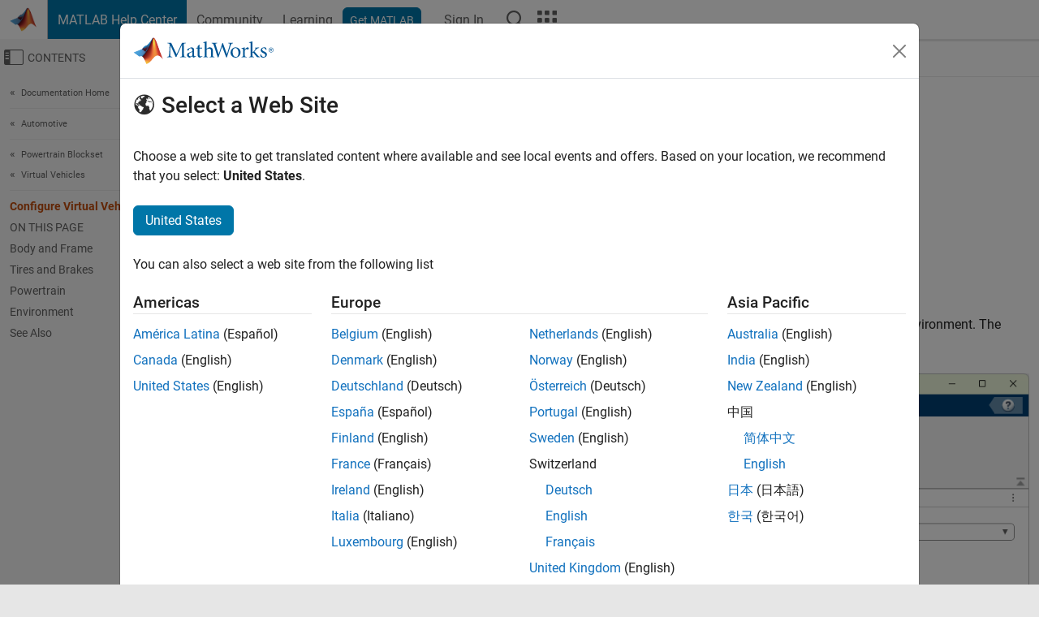

--- FILE ---
content_type: text/css;charset=utf-8
request_url: https://au.mathworks.com/etc.clientlibs/mathworks/clientlibs/customer-ui/components/accordion.min.20250820203440005.css
body_size: 2753
content:
.mw_ws_accordion_container{--mw-ws-accordion-container-margin-bottom: var(--mw-ws-global-margin-bottom)}.mw_ws_accordion_container .accordion{--bs-accordion-border-color: var(--mw-ws-global-border-color);--bs-accordion-border-radius: var(--mw-ws-global-border-radius);--bs-accordion-inner-border-radius: calc(var(--bs-accordion-border-radius) - 1px);--bs-accordion-bg: var(--mw-ws-helper-bg-white);--bs-accordion-color: var(--mw-ws-global-color);--bs-accordion-active-color: var(--bs-accordion-color);--bs-accordion-active-bg: var(--bs-accordion-btn-bg);--bs-accordion-btn-padding-x: 0.5rem;--bs-accordion-btn-padding-y: 0.5rem;--bs-accordion-btn-bg: var(--mw-ws-helper-bg-gray);--bs-accordion-btn-color: var(--mw-ws-global-color);--bs-accordion-btn-focus-border-color: var(--mw-ws-global-focus-outline-color);--bs-accordion-btn-focus-box-shadow: var(--mw-ws-global-focus-box-shadow);--bs-accordion-btn-icon-margin-right: 10px;--bs-accordion-btn-active-icon: var(--bs-accordion-btn-icon);--bs-accordion-body-padding-x: 1rem;--bs-accordion-body-padding-y: 1rem;--mw-ws-accordion-item-margin-bottom: 0.625rem;--mw-ws-accordion-item-border-top: var(--bs-accordion-border-width) solid var(--bs-accordion-border-color);--mw-ws-accordion-item-border-radius: var(--bs-accordion-inner-border-radius);--mw-ws-accordion-header-margin-bottom: 0;--mw-ws-accordion-header-font-weight: 700;--mw-ws-accordion-btn-border-width: 1px;--mw-ws-accordion-btn-border-color: var(--mw-ws-helper-border-color-transparent);--mw-ws-accordion-btn-font-size: inherit;--mw-ws-accordion-btn-icon-default: url("data:image/svg+xml,%3csvg xmlns='http://www.w3.org/2000/svg' viewBox='0 0 16 16' fill='%23212121'%3e%3cpath fill-rule='evenodd' d='M1.646 4.646a.5.5 0 0 1 .708 0L8 10.293l5.646-5.647a.5.5 0 0 1 .708.708l-6 6a.5.5 0 0 1-.708 0l-6-6a.5.5 0 0 1 0-.708z'/%3e%3c/svg%3e");--mw-ws-accordion-btn-icon-reversed: url("data:image/svg+xml,%3csvg xmlns='http://www.w3.org/2000/svg' viewBox='0 0 16 16' fill='%23d9d9d9'%3e%3cpath fill-rule='evenodd' d='M1.646 4.646a.5.5 0 0 1 .708 0L8 10.293l5.646-5.647a.5.5 0 0 1 .708.708l-6 6a.5.5 0 0 1-.708 0l-6-6a.5.5 0 0 1 0-.708z'/%3e%3c/svg%3e");--mw-ws-accordion-btn-icon-reversed-band: url("data:image/svg+xml,%3csvg xmlns='http://www.w3.org/2000/svg' viewBox='0 0 16 16' fill='%23ffffff'%3e%3cpath fill-rule='evenodd' d='M1.646 4.646a.5.5 0 0 1 .708 0L8 10.293l5.646-5.647a.5.5 0 0 1 .708.708l-6 6a.5.5 0 0 1-.708 0l-6-6a.5.5 0 0 1 0-.708z'/%3e%3c/svg%3e");--mw-ws-accordion-body-focus-outline-offset: -2px}.mw_ws_accordion_container .-presentation_flush{--bs-accordion-border-radius: 0;--bs-accordion-inner-border-radius: 0;--mw-ws-accordion-item-margin-bottom: 0;--mw-ws-accordion-item-border-radius: 0}.mw_ws_accordion_container .-presentation_expander{--bs-accordion-border-color: var(--mw-ws-helper-border-color-transparent);--bs-accordion-border-radius: 0;--bs-accordion-bg: var(--mw-ws-helper-bg-transparent);--bs-accordion-inner-border-radius: 0;--bs-accordion-btn-padding-x: 0;--bs-accordion-btn-padding-y: 12px;--bs-accordion-btn-bg: var(--mw-ws-helper-bg-transparent);--bs-accordion-btn-icon-width: 1rem;--bs-accordion-btn-icon-margin-right: 0.3125rem;--bs-accordion-body-padding-x: calc(var(--bs-accordion-btn-icon-width) + var(--bs-accordion-btn-icon-margin-right));--bs-accordion-body-padding-y: 8px;--mw-ws-accordion-btn-icon-margin-top: -1.5px;--mw-ws-accordion-item-margin-bottom: 0}.mw_ws_accordion_container .-presentation_expander.-has_trigger_border{--mw-ws-accordion-item-border-top-color: var(--mw-ws-global-border-color);--mw-ws-accordion-body-padding-bottom: var(--bs-accordion-btn-padding-y);--mw-ws-accordion-item-border-top: 1px solid var(--mw-ws-accordion-item-border-top-color)}.mw_ws_accordion_container .-presentation_expander.-presentation_condensed{--bs-accordion-btn-padding-y: 0.25rem}@media(min-width: 768px){.mw_ws_accordion_container.-presentation_tab .accordion_tab_control{--mw-ws-accordion-control-margin-bottom: -1px;--mw-ws-accordion-control-flex-direction: row;--mw-ws-accordion-control-gap: 4px;--mw-ws-accordion-control-item-margin-bottom: 0}.mw_ws_accordion_container.-presentation_tab .accordion_tab_control .btn{--bs-btn-hover-border-color: var(--mw-ws-global-border-color);--bs-btn-active-border-color: var(--bs-btn-hover-border-color);--bs-btn-border-radius: var(--mw-ws-global-border-radius) var(--mw-ws-global-border-radius) 0 0;--mw-ws-btn-active-border-bottom-color: var(--mw-ws-helper-bg-white)}.mw_ws_accordion_container.-presentation_tab .accordion{--mw-ws-accordion-item-margin-bottom: 0;--mw-ws-accordion-item-border-top: none}.mw_ws_accordion_container.-presentation_tab .accordion-item{--bs-accordion-border-width: 0}.mw_ws_accordion_container.-presentation_tab.-presentation_vertical{--mw-ws-accordion_container-padding: 0;--mw-ws-accordion_container-bg: var(--mw-ws-helper-bg-transparent);--mw-ws-accordion-control-width: 20%}.mw_ws_accordion_container.-presentation_tab.-presentation_vertical .accordion_tab_control{--mw-ws-accordion-control-margin-right: 2.5rem;--mw-ws-accordion-control-flex-direction: column}.mw_ws_accordion_container.-presentation_tab.-presentation_vertical .accordion_tab_control .btn{--bs-btn-border-color: var(--mw-ws-helper-border-color-transparent);--bs-btn-hover-border-color: var(--mw-ws-global-link-color);--bs-btn-border-radius: var(--mw-ws-global-border-radius);--mw-ws-btn-active-border-bottom-color: var(--bs-btn-hover-border-color)}.mw_ws_accordion_container.-presentation_tab.-presentation_vertical .accordion{--bs-accordion-border-width: 0;--mw-ws-accordion-width: calc(100% - var(--mw-ws-accordion-control-width))}.mw_ws_accordion_container.-presentation_tab.-presentation_vertical .accordion-body{--bs-accordion-body-padding-y: 0;--bs-accordion-body-padding-x: 0}.mw_ws_accordion_container.-presentation_tab.-presentation_borderless{--mw-ws-accordion_container-padding: 0;--mw-ws-accordion_container-border-radius: var(--mw-ws-global-border-radius);--mw-ws-accordion_container-bg: var(--mw-ws-helper-bg-transparent)}.mw_ws_accordion_container.-presentation_tab.-presentation_borderless .accordion_tab_control{--mw-ws-accordion-control-item-border-width-bottom: 0.25rem;--mw-ws-accordion-control-item-border-color-bottom: var(--mw-ws-helper-border-color-transparent);--mw-ws-accordion-control-item-active-border-color-bottom: var(--mw-ws-global-link-color);--mw-ws-accordion-control-label-margin-right: 1.25rem}.mw_ws_accordion_container.-presentation_tab.-presentation_borderless .accordion_tab_control .btn{--bs-btn-border-width: 0}.mw_ws_accordion_container.-presentation_tab.-presentation_borderless .accordion{--bs-accordion-border-width: 0}.mw_ws_accordion_container.-presentation_tab.-presentation_borderless .accordion-body{--bs-accordion-body-padding-y: 0;--bs-accordion-body-padding-x: 0}.mw_ws_accordion_container.-presentation_tab .accordion_tab_control:has(a.btn){position:relative}.mw_ws_accordion_container.-presentation_tab .accordion_tab_control:has(a.btn):before{width:100%;margin-top:-1px;border-bottom:1px solid var(--mw-ws-global-border-color);content:"";display:block;position:absolute;bottom:0;z-index:-1}.mw_ws_accordion_container.-presentation_tab .accordion_tab_control:has(a.btn) a.btn{color:var(--bs-btn-color) !important;text-decoration:none}.mw_ws_accordion_container.-presentation_tab .accordion_tab_control:has(a.btn) a.btn:hover,.mw_ws_accordion_container.-presentation_tab .accordion_tab_control:has(a.btn) a.btn:focus-visible{color:var(--bs-btn-hover-color) !important}}.nav-tabs.-presentation_borderless{--bs-nav-tabs-border-width: 0;--bs-nav-tabs-border-radius: 0;--bs-nav-tabs-link-active-color: var(--mw-ws-global-color);--bs-nav-tabs-link-active-bg: var(--mw-ws-helper-bg-transparent);--mw-ws-nav-tabs-border-bottom-width: 0.25rem;--mw-ws-nav-tabs-border-color: var(--mw-ws-helper-border-color-transparent);--mw-ws-nav-tabs-active-border-color: var(--mw-ws-global-link-color);--mw-ws-nav-tabs-label-margin-right: 1.25rem;--mw-ws-nav-tabs-flex-gap: 4px;--mw-ws-nav-tabs-item-margin-bottom: 0}.nav-tabs.-presentation_borderless .btn.nav-link{--bs-btn-border-width: 0;--bs-nav-link-color: var(--mw-ws-global-link-color);--bs-nav-link-hover-color: var(--mw-ws-global-color);--bs-nav-link-padding-x: var(--bs-btn-padding-x);--bs-nav-link-padding-y: var(--bs-btn-padding-y)}[class*=add_background_color_]:not(.add_revert_color) .mw_ws_accordion_container:not(.-presentation_tab) .accordion{--bs-accordion-bg: var(--mw-ws-helper-bg-transparent)}[class*=add_background_color_]:not(.add_revert_color) .mw_ws_accordion_container.-presentation_tab .accordion{--bs-accordion-bg: var(--mw-ws-helper-bg-transparent)}[class*=add_background_color_]:not(.add_revert_color) .mw_ws_accordion_container.-presentation_tab:not(.-presentation_vertical):not(.-presentation_borderless) .accordion_tab_control .btn{--mw-ws-btn-active-border-bottom-color: var(--mw-ws-helper-bg-color)}[class*=add_background_color_]:not(.add_revert_color):not(.add_background_color_transparent):not(.add_background_color_white):not(.add_background_color_gray) .mw_ws_accordion_container .accordion:not(.-presentation_expander){--bs-accordion-border-color: var(--mw-ws-helper-border-color-white)}[class*=add_background_color_]:not(.add_revert_color):not(.add_background_color_transparent):not(.add_background_color_white):not(.add_background_color_gray) .mw_ws_accordion_container .accordion-button{--bs-accordion-btn-icon: var(--mw-ws-accordion-btn-icon-reversed-band);--bs-accordion-btn-active-icon: var(--mw-ws-accordion-btn-icon-reversed-band);--mw-ws-global-focus-box-shadow-color: var(--mw-ws-helper-bg-white);--mw-ws-global-focus-box-shadow: var(--mw-ws-global-focus-box-shadow-offset-x) var(--mw-ws-global-focus-box-shadow-offset-y) var(--mw-ws-global-focus-box-shadow-blur) var(--mw-ws-global-focus-box-shadow-spread) var(--mw-ws-global-focus-box-shadow-color);--bs-accordion-btn-focus-box-shadow: var(--mw-ws-global-focus-box-shadow)}[class*=add_background_color_]:not(.add_revert_color):not(.add_background_color_transparent):not(.add_background_color_white):not(.add_background_color_gray) .mw_ws_accordion_container:not(.-presentation_tab) .accordion{--bs-accordion-active-bg: var(--mw-ws-helper-bg-transparent);--bs-accordion-btn-bg: var(--mw-ws-helper-bg-transparent);--bs-accordion-btn-icon: var(--mw-ws-accordion-btn-icon-reversed)}[class*=add_background_color_]:not(.add_revert_color):not(.add_background_color_transparent):not(.add_background_color_white):not(.add_background_color_gray) .mw_ws_accordion_container:not(.-presentation_tab) .accordion.-presentation_expander.-has_trigger_border{--mw-ws-accordion-item-border-top-color: var(--mw-ws-helper-border-color-white)}[class*=add_background_color_]:not(.add_revert_color):not(.add_background_color_transparent):not(.add_background_color_white):not(.add_background_color_gray) .mw_ws_accordion_container.-presentation_tab .accordion{--bs-accordion-active-bg: var(--mw-ws-helper-bg-transparent);--bs-accordion-btn-bg: var(--mw-ws-helper-bg-transparent);--bs-accordion-btn-icon: var(--mw-ws-accordion-btn-icon-reversed)}[class*=add_background_color_]:not(.add_revert_color):not(.add_background_color_transparent):not(.add_background_color_white):not(.add_background_color_gray) .mw_ws_accordion_container.-presentation_tab.-presentation_vertical .accordion_tab_control .btn{--bs-btn-hover-border-color: var(--mw-ws-helper-border-color-white)}[class*=add_background_color_]:not(.add_revert_color):not(.add_background_color_transparent):not(.add_background_color_white):not(.add_background_color_gray) .mw_ws_accordion_container.-presentation_tab.-presentation_borderless .accordion_tab_control{--mw-ws-accordion-control-item-active-border-color-bottom: var(--mw-ws-helper-border-color-white)}[class*=add_background_color_]:not(.add_revert_color):not(.add_background_color_transparent):not(.add_background_color_white):not(.add_background_color_gray) .accordion_tab_control:has(a.btn) a.btn{--bs-btn-color: var(--mw-ws-helper-color-white);--bs-btn-hover-color: var(--mw-ws-helper-color-white)}@media(min-width: 768px){[class*=add_background_color_].add_revert_color .mw_ws_accordion_container.-presentation_tab .accordion_tab_control .btn:not(.collapsed){--bs-btn-bg: var(--mw-ws-helper-bg-white)}[class*=add_background_color_].add_revert_color .mw_ws_accordion_container.-presentation_tab .accordion{--bs-accordion-bg: var(--mw-ws-helper-bg-white)}[class*=add_background_color_].add_revert_color .mw_ws_accordion_container.-presentation_tab.-presentation_borderless{--mw-ws-accordion_container-padding: 1rem;--mw-ws-accordion_container-bg: var(--mw-ws-helper-bg-white)}[class*=add_background_color_].add_revert_color .mw_ws_accordion_container.-presentation_tab.-presentation_vertical .accordion-body{--bs-accordion-body-padding-y: 1rem;--bs-accordion-body-padding-x: 1rem}}[class*=add_background_color_].add_revert_color:not(.add_background_color_transparent):not(.add_background_color_white):not(.add_background_color_gray) .mw_ws_accordion_container:not(.-presentation_tab) .accordion.-presentation_expander.-has_trigger_border{--mw-ws-accordion-item-border-top-color: var(--bs-accordion-btn-color)}@media(min-width: 768px){[class*=add_background_color_].add_revert_color:not(.add_background_color_transparent):not(.add_background_color_white):not(.add_background_color_gray) .mw_ws_accordion_container.-presentation_tab:not(.-presentation_borderless) .accordion_tab_control .btn.collapsed{--bs-btn-hover-border-color: var(--mw-ws-helper-border-color-white);--bs-btn-color: var(--mw-ws-helper-color-white);--bs-btn-hover-color: var(--mw-ws-helper-color-white)}[class*=add_background_color_].add_revert_color:not(.add_background_color_transparent):not(.add_background_color_white):not(.add_background_color_gray) .mw_ws_accordion_container.-presentation_tab.-presentation_vertical .accordion_tab_control .btn:not(.collapsed){--bs-btn-border-color: var(--mw-ws-helper-border-color-white);--mw-ws-btn-active-border-bottom-color: var(--mw-ws-helper-border-color-white)}}[class*=add_background_color_].add_revert_color.add_background_color_gray .mw_ws_accordion_container:not(.-presentation_tab) .accordion:not(.-presentation_expander){--bs-accordion-btn-bg: var(--mw-ws-helper-bg-white)}@media(max-width: 767.98px){[class*=add_background_color_].add_revert_color.add_background_color_gray .mw_ws_accordion_container.-presentation_tab .accordion{--bs-accordion-btn-bg: var(--bs-accordion-border-color)}}body.mw-theme-dark .mw_ws_accordion_container .accordion{--bs-accordion-btn-icon: var(--mw-ws-accordion-btn-icon-reversed)}@media(min-width: 768px){body.mw-theme-dark [class*=add_background_color_]:not(.add_revert_color):not(.add_background_color_transparent):not(.add_background_color_white):not(.add_background_color_gray) .mw_ws_accordion_container.-presentation_tab .accordion_tab_control .btn,body.mw-theme-dark [class*=add_background_color_]:not(.add_revert_color):not(.add_background_color_transparent):not(.add_background_color_white):not(.add_background_color_gray) .mw_ws_accordion_container.-presentation_tab .accordion_tab_control:has(a.btn){--mw-ws-global-border-color: var(--mw-color-white)}}@media(min-width: 768px){body.mw-theme-dark [class*=add_background_color_].add_revert_color:not(.add_background_color_transparent):not(.add_background_color_white):not(.add_background_color_gray):not(.add_background_color_darkgray) .mw_ws_accordion_container.-presentation_tab .accordion_tab_control .btn,body.mw-theme-dark [class*=add_background_color_].add_revert_color:not(.add_background_color_transparent):not(.add_background_color_white):not(.add_background_color_gray):not(.add_background_color_darkgray) .mw_ws_accordion_container.-presentation_tab .accordion_tab_control:has(a.btn){--mw-ws-global-border-color: var(--mw-color-white)}body.mw-theme-dark [class*=add_background_color_].add_revert_color:not(.add_background_color_transparent):not(.add_background_color_white):not(.add_background_color_gray):not(.add_background_color_darkgray) .mw_ws_accordion_container.-presentation_tab .accordion{--bs-accordion-border-color: var(--mw-color-white)}}.mw_ws_accordion_container{margin-bottom:var(--mw-ws-accordion-container-margin-bottom)}.mw_ws_accordion_container .accordion .accordion-item{margin-bottom:var(--mw-ws-accordion-item-margin-bottom);border-radius:var(--mw-ws-accordion-item-border-radius)}.mw_ws_accordion_container .accordion .accordion-item .accordion-header{margin-bottom:var(--mw-ws-accordion-header-margin-bottom)}.mw_ws_accordion_container .accordion .accordion-item .accordion-button{border-radius:var(--bs-accordion-inner-border-radius);font-size:var(--mw-ws-accordion-btn-font-size);font-weight:inherit}.mw_ws_accordion_container .accordion .accordion-item .accordion-button:not(.collapsed){border-bottom-left-radius:0;border-bottom-right-radius:0}.mw_ws_accordion_container .accordion p.accordion-header,.mw_ws_accordion_container .accordion div.accordion-header{font-weight:var(--mw-ws-accordion-header-font-weight)}.mw_ws_accordion_container .accordion:not(.-presentation_flush) .accordion-item:not(:first-of-type){border-top:var(--mw-ws-accordion-item-border-top)}.mw_ws_accordion_container .accordion .accordion-button{border-bottom:var(--mw-ws-accordion-btn-border-width) solid var(--mw-ws-accordion-btn-border-color);transition:border-bottom-color .3s ease,border-radius .3s ease}.mw_ws_accordion_container .accordion .accordion-button:before{width:var(--bs-accordion-btn-icon-width);height:var(--bs-accordion-btn-icon-width);margin-right:var(--bs-accordion-btn-icon-margin-right);margin-left:0;background-image:var(--bs-accordion-btn-icon);background-repeat:no-repeat;background-size:var(--bs-accordion-btn-icon-width);content:"";flex-shrink:0;transition:var(--bs-accordion-btn-icon-transition)}.mw_ws_accordion_container .accordion .accordion-button:not(.collapsed){--mw-ws-accordion-btn-border-color: var(--bs-accordion-border-color);box-shadow:none}.mw_ws_accordion_container .accordion .accordion-button:not(.collapsed):before{background-image:var(--bs-accordion-btn-active-icon);transform:var(--bs-accordion-btn-icon-transform)}.mw_ws_accordion_container .accordion .accordion-button:after{content:none}.mw_ws_accordion_container .accordion .accordion-button:not(.collapsed):after{content:none}.mw_ws_accordion_container .accordion .accordion-button:focus{--bs-accordion-btn-focus-border-color: var(--mw-ws-helper-border-color-transparent);box-shadow:none}.mw_ws_accordion_container .accordion .accordion-button:focus-visible{box-shadow:var(--bs-accordion-btn-focus-box-shadow);outline:0;z-index:3}.mw_ws_accordion_container .-presentation_expander .accordion-button:before{margin-top:var(--mw-ws-accordion-btn-icon-margin-top)}.mw_ws_accordion_container .-presentation_expander .accordion-button:not(.collapsed):before{transform:rotate(0)}.mw_ws_accordion_container .-presentation_expander .accordion-button.collapsed:before{transform:rotate(-90deg)}.mw_ws_accordion_container .-presentation_expander .accordion-body{padding-right:0}.mw_ws_accordion_container .-presentation_expander.-has_trigger_border .accordion-item:not(:first-of-type){border-top:var(--mw-ws-accordion-item-border-top)}.mw_ws_accordion_container .-presentation_expander.-has_trigger_border .accordion-item:not(:last-of-type) .accordion-body{padding-bottom:var(--mw-ws-accordion-body-padding-bottom)}.mw_ws_accordion_container.-presentation_tab .accordion-body:focus-visible{outline-offset:var(--mw-ws-accordion-body-focus-outline-offset)}@media(max-width: 767.98px){.mw_ws_accordion_container.-presentation_tab .accordion_tab_control{display:none}}@media(min-width: 768px){.mw_ws_accordion_container.-presentation_tab .accordion_tab_control{margin-bottom:var(--mw-ws-accordion-control-margin-bottom);display:flex;flex-direction:var(--mw-ws-accordion-control-flex-direction);gap:var(--mw-ws-accordion-control-gap);position:relative;z-index:2}.mw_ws_accordion_container.-presentation_tab .accordion_tab_control .nav-item{margin-bottom:var(--mw-ws-accordion-control-item-margin-bottom)}.mw_ws_accordion_container.-presentation_tab .accordion_tab_control .btn:not(.collapsed){--bs-btn-border-color: var(--bs-btn-hover-border-color);--bs-btn-color: var(--mw-ws-global-color);border-bottom-color:var(--mw-ws-btn-active-border-bottom-color);pointer-events:none}.mw_ws_accordion_container.-presentation_tab .accordion_tab_control .btn.collapsed{--bs-btn-color: var(--mw-ws-global-link-color);--bs-btn-hover-color: var(--mw-ws-global-color)}.mw_ws_accordion_container.-presentation_tab:not(.-presentation_vertical,.-presentation_borderless) .accordion_tab_control .btn:not(.collapsed){--bs-btn-bg:var(--mw-ws-helper-bg-color, var(--mw-ws-helper-bg-white))}.mw_ws_accordion_container.-presentation_tab .accordion{border:var(--bs-accordion-border-width) solid var(--bs-accordion-border-color);border-radius:0 var(--bs-accordion-border-radius) var(--bs-accordion-border-radius) var(--bs-accordion-border-radius)}.mw_ws_accordion_container.-presentation_tab .accordion .accordion-button{display:none}.mw_ws_accordion_container.-presentation_tab:not(.-presentation_borderless):not(.-presentation_vertical) .accordion-item{border-top-left-radius:0}.mw_ws_accordion_container.-presentation_tab .accordion-collapse{opacity:0;transition:opacity .3s ease}.mw_ws_accordion_container.-presentation_tab .accordion-collapse.show{opacity:1}.mw_ws_accordion_container.-presentation_tab .accordion-collapse .accordion-body{opacity:0;transition:opacity .3s ease}.mw_ws_accordion_container.-presentation_tab .accordion-collapse.collapse .accordion-body{opacity:0}.mw_ws_accordion_container.-presentation_tab .accordion-collapse.show .accordion-body{opacity:1}.mw_ws_accordion_container.-presentation_tab.-has_borderless_content .accordion{border-right-width:0;border-bottom-width:0;border-left-width:0}.mw_ws_accordion_container.-presentation_tab .accordion_tab_control .nav-item:has([class*=icon-],[class*=pictogram-]) .btn{display:flex;align-items:center}.mw_ws_accordion_container.-presentation_tab .accordion_tab_control .nav-item .btn [class*=icon-]{margin-right:8px}.mw_ws_accordion_container.-presentation_tab .accordion_tab_control .btn.collapsed:not(:hover):not(:focus-visible) [class*=pictogram-]{--mw-ws-pictogram-color: var(--bs-btn-color)}.mw_ws_accordion_container.-presentation_tab .accordion_tab_control .btn.collapsed [class*=icon-]{color:var(--bs-btn-color)}.mw_ws_accordion_container.-presentation_tab .accordion_tab_control .btn.collapsed:hover [class*=icon-],.mw_ws_accordion_container.-presentation_tab .accordion_tab_control .btn.collapsed:focus-visible [class*=icon-]{color:var(--bs-btn-hover-color)}.mw_ws_accordion_container.-presentation_tab.-presentation_vertical{display:flex;flex-direction:row;flex-wrap:nowrap}.mw_ws_accordion_container.-presentation_tab.-presentation_vertical .accordion_tab_control{width:var(--mw-ws-accordion-control-width);margin-right:var(--mw-ws-accordion-control-margin-right)}.mw_ws_accordion_container.-presentation_tab.-presentation_vertical .accordion{width:var(--mw-ws-accordion-width)}.mw_ws_accordion_container.-presentation_tab.-presentation_vertical .accordion_tab_control .nav-item .btn{width:100%;text-align:left}.mw_ws_accordion_container.-presentation_tab.-presentation_borderless{padding:var(--mw-ws-accordion_container-padding);border-radius:var(--mw-ws-accordion_container-border-radius);background:var(--mw-ws-accordion_container-bg)}.mw_ws_accordion_container.-presentation_tab.-presentation_borderless .accordion_tab_control{margin-bottom:var(--mw-ws-global-margin-bottom);align-items:center}.mw_ws_accordion_container.-presentation_tab.-presentation_borderless .accordion_tab_control .nav-item{border-bottom:var(--mw-ws-accordion-control-item-border-width-bottom) solid var(--mw-ws-accordion-control-item-border-color-bottom)}.mw_ws_accordion_container.-presentation_tab.-presentation_borderless .accordion_tab_control .nav-item:has(.btn:not(.collapsed)){border-bottom-color:var(--mw-ws-accordion-control-item-active-border-color-bottom)}.mw_ws_accordion_container.-presentation_tab.-presentation_borderless .accordion_tab_control .nav-item:not(:has(button)){margin-right:var(--mw-ws-accordion-control-label-margin-right)}}.borderless_tab_container{container-type:inline-size}.nav-tabs.-presentation_borderless{margin-bottom:var(--mw-ws-global-margin-bottom);align-items:baseline;gap:var(--mw-ws-nav-tabs-flex-gap)}.nav-tabs.-presentation_borderless .nav-item{margin-bottom:var(--mw-ws-nav-tabs-item-margin-bottom);border-bottom:var(--mw-ws-nav-tabs-border-bottom-width) solid var(--mw-ws-nav-tabs-border-color)}.nav-tabs.-presentation_borderless .nav-item:has(.nav-link.active){--mw-ws-nav-tabs-border-color: var(--mw-ws-nav-tabs-active-border-color)}.nav-tabs.-presentation_borderless .nav-item#borderless_tabs_title{margin-right:var(--mw-ws-nav-tabs-label-margin-right)}.nav-tabs.-presentation_borderless .btn.nav-link{margin-bottom:0;padding-bottom:calc(var(--bs-btn-padding-y) - 1px);border-radius:var(--mw-ws-global-border-radius) var(--mw-ws-global-border-radius) 0 0}@container (max-width:575.98px){.nav-tabs.-presentation_borderless{--mw-ws-nav-tabs-label-margin-right: 0;--mw-ws-nav-tabs-flex-gap: 2px;flex-wrap:nowrap}.nav-tabs.-presentation_borderless .nav-item{font-size:12px}.nav-tabs.-presentation_borderless .btn.nav-link{--bs-nav-link-padding-x: 4px;--bs-nav-link-padding-y: 6px;padding-bottom:var(--bs-nav-link-padding-y);white-space:nowrap}}

--- FILE ---
content_type: text/css;charset=utf-8
request_url: https://au.mathworks.com/etc.clientlibs/mathworks/clientlibs/customer-ui/components/downsize.min.20250820203440005.css
body_size: 288
content:
:root{--mw-ws-downsize-margin-bottom: calc(var(--mw-ws-global-margin-bottom) * var(--mw-ws-downsize-ratio));--mw-ws-downsize-icon-size-16: calc(var(--mw-ws-icon-size-16) * var(--mw-ws-downsize-ratio));--mw-ws-downsize-icon-size-24: calc(var(--mw-ws-icon-size-24) * var(--mw-ws-downsize-ratio));--mw-ws-downsize-icon-size-32: calc(var(--mw-ws-icon-size-32) * var(--mw-ws-downsize-ratio));--mw-ws-downsize-icon-size-48: calc(var(--mw-ws-icon-size-48) * var(--mw-ws-downsize-ratio));--mw-ws-downsize-icon-size-56: calc(var(--mw-ws-icon-size-56) * var(--mw-ws-downsize-ratio));--mw-ws-downsize-icon-size-64: calc(var(--mw-ws-icon-size-64) * var(--mw-ws-downsize-ratio));--mw-ws-downsize-lead-font-size: calc(var(--mw-ws-lead-font-size) * var(--mw-ws-downsize-ratio));--mw-ws-downsize-list-item-margin-bottom: calc(var(--mw-ws-list-item-margin-bottom) * var(--mw-ws-downsize-ratio));--mw-ws-downsize-list-nested-margin-top: calc(var(--mw-ws-list-nested-margin-top) * var(--mw-ws-downsize-ratio));--mw-ws-downsize-image-caption-font-size-max: calc(var(--mw-ws-image-caption-font-size-max) * var(--mw-ws-downsize-ratio));--mw-ws-downsize-image-caption-padding-top: calc(var(--mw-ws-image-caption-padding-top) * var(--mw-ws-downsize-ratio));--mw-ws-downsize-image-caption-p-margin-bottom: calc(var(--mw-ws-image-caption-p-margin-bottom) * var(--mw-ws-downsize-ratio));--mw-ws-downsize-image-video-length-position-top: calc(var(--mw-ws-image-video-length-position-top) * var(--mw-ws-downsize-ratio));--mw-ws-downsize-image-overlay-padding: calc(var(--mw-ws-image-overlay-padding) * var(--mw-ws-downsize-ratio));--mw-ws-downsize-image-overlay-font-size: calc(var(--mw-ws-image-overlay-font-size) * var(--mw-ws-downsize-ratio))}@media(min-width: 576px){.section_downsize{--mw-ws-global-margin-bottom: var(--mw-ws-downsize-margin-bottom);--mw-ws-icon-size-16: var(--mw-ws-downsize-icon-size-16);--mw-ws-icon-size-24: var(--mw-ws-downsize-icon-size-24);--mw-ws-icon-size-32: var(--mw-ws-downsize-icon-size-32);--mw-ws-icon-size-48: var(--mw-ws-downsize-icon-size-48);--mw-ws-icon-size-56: var(--mw-ws-downsize-icon-size-56);--mw-ws-icon-size-64: var(--mw-ws-downsize-icon-size-64);--mw-ws-lead-font-size: var(--mw-ws-downsize-lead-font-size);--mw-ws-list-item-margin-bottom: var(--mw-ws-downsize-list-item-margin-bottom);--mw-ws-list-nested-margin-top: var(--mw-ws-downsize-list-nested-margin-top);--mw-ws-image-margin-bottom: var(--mw-ws-downsize-margin-bottom);--mw-ws-image-caption-font-size: var(--mw-ws-downsize-image-caption-font-size-max);--mw-ws-image-caption-padding-top: var(--mw-ws-downsize-image-caption-padding-top);--mw-ws-image-caption-p-margin-bottom: var(--mw-ws-downsize-image-caption-p-margin-bottom);--mw-ws-image-video-length-position-top: var(--mw-ws-downsize-image-video-length-position-top);--mw-ws-image-overlay-padding: var(--mw-ws-downsize-image-overlay-padding);--mw-ws-image-overlay-font-size: var(--mw-ws-downsize-image-overlay-font-size);font-size:calc(var(--mw-ws-downsize-ratio)*100%)}.section_downsize h1,.section_downsize .h1{margin-bottom:calc(var(--mw-ws-h1-margin-bottom)*var(--mw-ws-downsize-ratio));font-size:calc(var(--mw-ws-h1-font-size)*var(--mw-ws-downsize-ratio))}.section_downsize h2,.section_downsize .h2{margin-bottom:calc(var(--mw-ws-h2-margin-bottom)*var(--mw-ws-downsize-ratio));font-size:calc(var(--mw-ws-h2-font-size)*var(--mw-ws-downsize-ratio))}.section_downsize h3,.section_downsize .h3{margin-bottom:calc(var(--mw-ws-h3-margin-bottom)*var(--mw-ws-downsize-ratio));font-size:calc(var(--mw-ws-h3-font-size)*var(--mw-ws-downsize-ratio))}.section_downsize h4,.section_downsize .h4{margin-bottom:calc(var(--mw-ws-h4-margin-bottom)*var(--mw-ws-downsize-ratio));font-size:calc(var(--mw-ws-h4-font-size)*var(--mw-ws-downsize-ratio))}.section_downsize h5,.section_downsize .h5{margin-bottom:calc(var(--mw-ws-h5-margin-bottom)*var(--mw-ws-downsize-ratio));font-size:calc(var(--mw-ws-h5-font-size)*var(--mw-ws-downsize-ratio))}.section_downsize h6,.section_downsize .h6{margin-bottom:calc(var(--mw-ws-h6-margin-bottom)*var(--mw-ws-downsize-ratio));font-size:calc(var(--mw-ws-h6-font-size)*var(--mw-ws-downsize-ratio))}}

--- FILE ---
content_type: image/svg+xml
request_url: https://www.mathworks.com/etc.clientlibs/mathworks/clientlibs/customer-ui/components/matrixmenu/resources/images/ico-matrix-fileexchange.svg
body_size: 247
content:
<?xml version="1.0" encoding="utf-8"?>
<!-- Generator: Adobe Illustrator 24.2.1, SVG Export Plug-In . SVG Version: 6.00 Build 0)  -->
<svg version="1.1" id="Layer_1" xmlns="http://www.w3.org/2000/svg" xmlns:xlink="http://www.w3.org/1999/xlink" x="0px" y="0px"
	 viewBox="0 0 32 32" style="enable-background:new 0 0 32 32;" xml:space="preserve">
<style type="text/css">
	.st0{fill:#43A7DE;}
	.st1{fill:#3889C9;}
</style>
<g id="Layer_2_1_">
	<g id="Layer_1-2">
		<path class="st0" d="M14,4.6V0L6,8l8,8v-4.6c5.5-0.8,10.7,2.4,12.4,7.7c1.4-6.5-2.7-12.9-9.2-14.3C16.1,4.6,15.1,4.5,14,4.6z"/>
		<path class="st1" d="M8.3,17.4c-1.3-1.3-2.2-2.8-2.7-4.5c-1.4,6.5,2.7,12.9,9.2,14.3c1.1,0.2,2.1,0.3,3.2,0.2V32l8-8l-8-8v4.6
			C14.5,21.1,10.9,20,8.3,17.4z"/>
	</g>
</g>
</svg>


--- FILE ---
content_type: application/x-javascript;charset=utf-8
request_url: https://smetrics.mathworks.com/id?d_visid_ver=5.2.0&d_fieldgroup=A&mcorgid=B1441C8B533095C00A490D4D%40AdobeOrg&mid=72458531624953514986999824512589718844&ts=1764857262991
body_size: -33
content:
{"mid":"72458531624953514986999824512589718844"}

--- FILE ---
content_type: application/x-javascript
request_url: https://assets.adobedtm.com/ddb93b5817af/20f3cb30deef/1405f40fea8c/RC05fd1ce7514f4ecb83fb546a37c08e91-source.min.js
body_size: -44
content:
// For license information, see `https://assets.adobedtm.com/ddb93b5817af/20f3cb30deef/1405f40fea8c/RC05fd1ce7514f4ecb83fb546a37c08e91-source.js`.
_satellite.__registerScript('https://assets.adobedtm.com/ddb93b5817af/20f3cb30deef/1405f40fea8c/RC05fd1ce7514f4ecb83fb546a37c08e91-source.min.js', "");

--- FILE ---
content_type: application/javascript;charset=utf-8
request_url: https://au.mathworks.com/etc.clientlibs/mathworks/clientlibs/customer-ui/components/lodash.min.20250820203440005.js
body_size: 25191
content:
/*

 Lodash <https://lodash.com/>
 Copyright OpenJS Foundation and other contributors <https://openjsf.org/>
 Released under MIT license <https://lodash.com/license>
 Based on Underscore.js 1.8.3 <http://underscorejs.org/LICENSE>
 Copyright Jeremy Ashkenas, DocumentCloud and Investigative Reporters & Editors
*/
(function(){function wb(ya,za,Na){function V(sa,ta){if(!za[sa]){if(!ya[sa]){var ua="function"==typeof require&&require;if(!ta&&ua)return ua(sa,!0);if(Jb)return Jb(sa,!0);ta=Error("Cannot find module '"+sa+"'");throw ta.code="MODULE_NOT_FOUND",ta;}ta=za[sa]={exports:{}};ya[sa][0].call(ta.exports,function(Za){return V(ya[sa][1][Za]||Za)},ta,ta.exports,wb,ya,za,Na)}return za[sa].exports}for(var Jb="function"==typeof require&&require,X=0;X<Na.length;X++)V(Na[X]);return V}return wb})()({1:[function(wb,
ya,za){window._=wb("lodash")},{lodash:2}],2:[function(wb,ya,za){(function(Na){(function(){(function(){function V(n,t,q){switch(q.length){case 0:return n.call(t);case 1:return n.call(t,q[0]);case 2:return n.call(t,q[0],q[1]);case 3:return n.call(t,q[0],q[1],q[2])}return n.apply(t,q)}function Jb(n,t,q,f){for(var A=-1,F=null==n?0:n.length;++A<F;){var x=n[A];t(f,x,q(x),n)}return f}function X(n,t){for(var q=-1,f=null==n?0:n.length;++q<f&&!1!==t(n[q],q,n););return n}function sa(n,t){for(var q=null==n?0:
n.length;q--&&!1!==t(n[q],q,n););return n}function ta(n,t){for(var q=-1,f=null==n?0:n.length;++q<f;)if(!t(n[q],q,n))return!1;return!0}function ua(n,t){for(var q=-1,f=null==n?0:n.length,A=0,F=[];++q<f;){var x=n[q];t(x,q,n)&&(F[A++]=x)}return F}function Za(n,t){return!(null==n||!n.length)&&-1<hb(n,t,0)}function xc(n,t,q){for(var f=-1,A=null==n?0:n.length;++f<A;)if(q(t,n[f]))return!0;return!1}function L(n,t){for(var q=-1,f=null==n?0:n.length,A=Array(f);++q<f;)A[q]=t(n[q],q,n);return A}function Oa(n,
t){for(var q=-1,f=t.length,A=n.length;++q<f;)n[A+q]=t[q];return n}function yc(n,t,q,f){var A=-1,F=null==n?0:n.length;for(f&&F&&(q=n[++A]);++A<F;)q=t(q,n[A],A,n);return q}function Uf(n,t,q,f){var A=null==n?0:n.length;for(f&&A&&(q=n[--A]);A--;)q=t(q,n[A],A,n);return q}function zc(n,t){for(var q=-1,f=null==n?0:n.length;++q<f;)if(t(n[q],q,n))return!0;return!1}function Id(n,t,q){var f;q(n,function(A,F,x){if(t(A,F,x))return f=F,!1});return f}function Kb(n,t,q,f){var A=n.length;for(q+=f?1:-1;f?q--:++q<A;)if(t(n[q],
q,n))return q;return-1}function hb(n,t,q){if(t===t)a:{--q;for(var f=n.length;++q<f;)if(n[q]===t){n=q;break a}n=-1}else n=Kb(n,Jd,q);return n}function Vf(n,t,q,f){--q;for(var A=n.length;++q<A;)if(f(n[q],t))return q;return-1}function Jd(n){return n!==n}function Kd(n,t){var q=null==n?0:n.length;return q?Ac(n,t)/q:Lb}function Bc(n){return function(t){return null==t?h:t[n]}}function Cc(n){return function(t){return null==n?h:n[t]}}function Ld(n,t,q,f,A){A(n,function(F,x,Da){q=f?(f=!1,F):t(q,F,x,Da)});return q}
function Wf(n,t){var q=n.length;for(n.sort(t);q--;)n[q]=n[q].value;return n}function Ac(n,t){for(var q,f=-1,A=n.length;++f<A;){var F=t(n[f]);F!==h&&(q=q===h?F:q+F)}return q}function Dc(n,t){for(var q=-1,f=Array(n);++q<n;)f[q]=t(q);return f}function Xf(n,t){return L(t,function(q){return[q,n[q]]})}function Md(n){return n?n.slice(0,Nd(n)+1).replace(Ec,""):n}function ha(n){return function(t){return n(t)}}function Fc(n,t){return L(t,function(q){return n[q]})}function Od(n,t){return n.has(t)}function Pd(n,
t){for(var q=-1,f=n.length;++q<f&&-1<hb(t,n[q],0););return q}function Qd(n,t){for(var q=n.length;q--&&-1<hb(t,n[q],0););return q}function Yf(n){return"\\"+Zf[n]}function Gc(n){var t=-1,q=Array(n.size);n.forEach(function(f,A){q[++t]=[A,f]});return q}function Rd(n,t){return function(q){return n(t(q))}}function Pa(n,t){for(var q=-1,f=n.length,A=0,F=[];++q<f;){var x=n[q];if(x===t||"__lodash_placeholder__"===x)n[q]="__lodash_placeholder__",F[A++]=q}return F}function Mb(n){var t=-1,q=Array(n.size);n.forEach(function(f){q[++t]=
f});return q}function $f(n){var t=-1,q=Array(n.size);n.forEach(function(f){q[++t]=[f,f]});return q}function ib(n){if(jb.test(n)){for(var t=Hc.lastIndex=0;Hc.test(n);)++t;n=t}else n=ag(n);return n}function va(n){return jb.test(n)?n.match(Hc)||[]:n.split("")}function Nd(n){for(var t=n.length;t--&&bg.test(n.charAt(t)););return t}var h,$a=1/0,Lb=0/0,cg=[["ary",128],["bind",1],["bindKey",2],["curry",8],["curryRight",16],["flip",512],["partial",32],["partialRight",64],["rearg",256]],dg=/\b__p \+= '';/g,
eg=/\b(__p \+=) '' \+/g,fg=/(__e\(.*?\)|\b__t\)) \+\n'';/g,Sd=/&(?:amp|lt|gt|quot|#39);/g,Td=/[&<>"']/g,gg=RegExp(Sd.source),hg=RegExp(Td.source),ig=/<%-([\s\S]+?)%>/g,jg=/<%([\s\S]+?)%>/g,Ud=/<%=([\s\S]+?)%>/g,kg=/\.|\[(?:[^[\]]*|(["'])(?:(?!\1)[^\\]|\\.)*?\1)\]/,lg=/^\w*$/,mg=/[^.[\]]+|\[(?:(-?\d+(?:\.\d+)?)|(["'])((?:(?!\2)[^\\]|\\.)*?)\2)\]|(?=(?:\.|\[\])(?:\.|\[\]|$))/g,Ic=/[\\^$.*+?()[\]{}|]/g,ng=RegExp(Ic.source),Ec=/^\s+/,bg=/\s/,og=/\{(?:\n\/\* \[wrapped with .+\] \*\/)?\n?/,pg=/\{\n\/\* \[wrapped with (.+)\] \*/,
qg=/,? & /,rg=/[^\x00-\x2f\x3a-\x40\x5b-\x60\x7b-\x7f]+/g,sg=/[()=,{}\[\]\/\s]/,tg=/\\(\\)?/g,ug=/\$\{([^\\}]*(?:\\.[^\\}]*)*)\}/g,Vd=/\w*$/,vg=/^[-+]0x[0-9a-f]+$/i,wg=/^0b[01]+$/i,xg=/^\[object .+?Constructor\]$/,yg=/^0o[0-7]+$/i,zg=/^(?:0|[1-9]\d*)$/,Ag=/[\xc0-\xd6\xd8-\xf6\xf8-\xff\u0100-\u017f]/g,Nb=/($^)/,Bg=/['\n\r\u2028\u2029\\]/g,Cg=RegExp("['\u2019]","g"),Dg=RegExp("[\\u0300-\\u036f\\ufe20-\\ufe2f\\u20d0-\\u20ff]","g"),Hc=RegExp("\\ud83c[\\udffb-\\udfff](?\x3d\\ud83c[\\udffb-\\udfff])|(?:[^\\ud800-\\udfff][\\u0300-\\u036f\\ufe20-\\ufe2f\\u20d0-\\u20ff]?|[\\u0300-\\u036f\\ufe20-\\ufe2f\\u20d0-\\u20ff]|(?:\\ud83c[\\udde6-\\uddff]){2}|[\\ud800-\\udbff][\\udc00-\\udfff]|[\\ud800-\\udfff])[\\ufe0e\\ufe0f]?(?:[\\u0300-\\u036f\\ufe20-\\ufe2f\\u20d0-\\u20ff]|\\ud83c[\\udffb-\\udfff])?(?:\\u200d(?:[^\\ud800-\\udfff]|(?:\\ud83c[\\udde6-\\uddff]){2}|[\\ud800-\\udbff][\\udc00-\\udfff])[\\ufe0e\\ufe0f]?(?:[\\u0300-\\u036f\\ufe20-\\ufe2f\\u20d0-\\u20ff]|\\ud83c[\\udffb-\\udfff])?)*",
"g"),Eg=RegExp("[A-Z\\xc0-\\xd6\\xd8-\\xde]?[a-z\\xdf-\\xf6\\xf8-\\xff]+(?:['\u2019](?:d|ll|m|re|s|t|ve))?(?\x3d[\\xac\\xb1\\xd7\\xf7\\x00-\\x2f\\x3a-\\x40\\x5b-\\x60\\x7b-\\xbf\\u2000-\\u206f \\t\\x0b\\f\\xa0\\ufeff\\n\\r\\u2028\\u2029\\u1680\\u180e\\u2000\\u2001\\u2002\\u2003\\u2004\\u2005\\u2006\\u2007\\u2008\\u2009\\u200a\\u202f\\u205f\\u3000]|[A-Z\\xc0-\\xd6\\xd8-\\xde]|$)|(?:[A-Z\\xc0-\\xd6\\xd8-\\xde]|[^\\ud800-\\udfff\\xac\\xb1\\xd7\\xf7\\x00-\\x2f\\x3a-\\x40\\x5b-\\x60\\x7b-\\xbf\\u2000-\\u206f \\t\\x0b\\f\\xa0\\ufeff\\n\\r\\u2028\\u2029\\u1680\\u180e\\u2000\\u2001\\u2002\\u2003\\u2004\\u2005\\u2006\\u2007\\u2008\\u2009\\u200a\\u202f\\u205f\\u3000\\d+\\u2700-\\u27bfa-z\\xdf-\\xf6\\xf8-\\xffA-Z\\xc0-\\xd6\\xd8-\\xde])+(?:['\u2019](?:D|LL|M|RE|S|T|VE))?(?\x3d[\\xac\\xb1\\xd7\\xf7\\x00-\\x2f\\x3a-\\x40\\x5b-\\x60\\x7b-\\xbf\\u2000-\\u206f \\t\\x0b\\f\\xa0\\ufeff\\n\\r\\u2028\\u2029\\u1680\\u180e\\u2000\\u2001\\u2002\\u2003\\u2004\\u2005\\u2006\\u2007\\u2008\\u2009\\u200a\\u202f\\u205f\\u3000]|[A-Z\\xc0-\\xd6\\xd8-\\xde](?:[a-z\\xdf-\\xf6\\xf8-\\xff]|[^\\ud800-\\udfff\\xac\\xb1\\xd7\\xf7\\x00-\\x2f\\x3a-\\x40\\x5b-\\x60\\x7b-\\xbf\\u2000-\\u206f \\t\\x0b\\f\\xa0\\ufeff\\n\\r\\u2028\\u2029\\u1680\\u180e\\u2000\\u2001\\u2002\\u2003\\u2004\\u2005\\u2006\\u2007\\u2008\\u2009\\u200a\\u202f\\u205f\\u3000\\d+\\u2700-\\u27bfa-z\\xdf-\\xf6\\xf8-\\xffA-Z\\xc0-\\xd6\\xd8-\\xde])|$)|[A-Z\\xc0-\\xd6\\xd8-\\xde]?(?:[a-z\\xdf-\\xf6\\xf8-\\xff]|[^\\ud800-\\udfff\\xac\\xb1\\xd7\\xf7\\x00-\\x2f\\x3a-\\x40\\x5b-\\x60\\x7b-\\xbf\\u2000-\\u206f \\t\\x0b\\f\\xa0\\ufeff\\n\\r\\u2028\\u2029\\u1680\\u180e\\u2000\\u2001\\u2002\\u2003\\u2004\\u2005\\u2006\\u2007\\u2008\\u2009\\u200a\\u202f\\u205f\\u3000\\d+\\u2700-\\u27bfa-z\\xdf-\\xf6\\xf8-\\xffA-Z\\xc0-\\xd6\\xd8-\\xde])+(?:['\u2019](?:d|ll|m|re|s|t|ve))?|[A-Z\\xc0-\\xd6\\xd8-\\xde]+(?:['\u2019](?:D|LL|M|RE|S|T|VE))?|\\d*(?:1ST|2ND|3RD|(?![123])\\dTH)(?\x3d\\b|[a-z_])|\\d*(?:1st|2nd|3rd|(?![123])\\dth)(?\x3d\\b|[A-Z_])|\\d+|(?:[\\u2700-\\u27bf]|(?:\\ud83c[\\udde6-\\uddff]){2}|[\\ud800-\\udbff][\\udc00-\\udfff])[\\ufe0e\\ufe0f]?(?:[\\u0300-\\u036f\\ufe20-\\ufe2f\\u20d0-\\u20ff]|\\ud83c[\\udffb-\\udfff])?(?:\\u200d(?:[^\\ud800-\\udfff]|(?:\\ud83c[\\udde6-\\uddff]){2}|[\\ud800-\\udbff][\\udc00-\\udfff])[\\ufe0e\\ufe0f]?(?:[\\u0300-\\u036f\\ufe20-\\ufe2f\\u20d0-\\u20ff]|\\ud83c[\\udffb-\\udfff])?)*",
"g"),jb=RegExp("[\\u200d\\ud800-\\udfff\\u0300-\\u036f\\ufe20-\\ufe2f\\u20d0-\\u20ff\\ufe0e\\ufe0f]"),Fg=/[a-z][A-Z]|[A-Z]{2}[a-z]|[0-9][a-zA-Z]|[a-zA-Z][0-9]|[^a-zA-Z0-9 ]/,Gg="Array Buffer DataView Date Error Float32Array Float64Array Function Int8Array Int16Array Int32Array Map Math Object Promise RegExp Set String Symbol TypeError Uint8Array Uint8ClampedArray Uint16Array Uint32Array WeakMap _ clearTimeout isFinite parseInt setTimeout".split(" "),Hg=-1,J={};J["[object Float32Array]"]=J["[object Float64Array]"]=
J["[object Int8Array]"]=J["[object Int16Array]"]=J["[object Int32Array]"]=J["[object Uint8Array]"]=J["[object Uint8ClampedArray]"]=J["[object Uint16Array]"]=J["[object Uint32Array]"]=!0;J["[object Arguments]"]=J["[object Array]"]=J["[object ArrayBuffer]"]=J["[object Boolean]"]=J["[object DataView]"]=J["[object Date]"]=J["[object Error]"]=J["[object Function]"]=J["[object Map]"]=J["[object Number]"]=J["[object Object]"]=J["[object RegExp]"]=J["[object Set]"]=J["[object String]"]=J["[object WeakMap]"]=
!1;var I={};I["[object Arguments]"]=I["[object Array]"]=I["[object ArrayBuffer]"]=I["[object DataView]"]=I["[object Boolean]"]=I["[object Date]"]=I["[object Float32Array]"]=I["[object Float64Array]"]=I["[object Int8Array]"]=I["[object Int16Array]"]=I["[object Int32Array]"]=I["[object Map]"]=I["[object Number]"]=I["[object Object]"]=I["[object RegExp]"]=I["[object Set]"]=I["[object String]"]=I["[object Symbol]"]=I["[object Uint8Array]"]=I["[object Uint8ClampedArray]"]=I["[object Uint16Array]"]=I["[object Uint32Array]"]=
!0;I["[object Error]"]=I["[object Function]"]=I["[object WeakMap]"]=!1;var Zf={"\\":"\\","'":"'","\n":"n","\r":"r","\u2028":"u2028","\u2029":"u2029"},Ig=parseFloat,Jg=parseInt,Wd="object"==typeof Na&&Na&&Na.Object===Object&&Na,Kg="object"==typeof self&&self&&self.Object===Object&&self,S=Wd||Kg||Function("return this")(),Jc="object"==typeof za&&za&&!za.nodeType&&za,ab=Jc&&"object"==typeof ya&&ya&&!ya.nodeType&&ya,Xd=ab&&ab.exports===Jc,Kc=Xd&&Wd.process,ma=function(){try{var n=ab&&ab.require&&ab.require("util").types;
return n?n:Kc&&Kc.binding&&Kc.binding("util")}catch(t){}}(),Yd=ma&&ma.isArrayBuffer,Zd=ma&&ma.isDate,$d=ma&&ma.isMap,ae=ma&&ma.isRegExp,be=ma&&ma.isSet,ce=ma&&ma.isTypedArray,ag=Bc("length"),Lg=Cc({"\u00c0":"A","\u00c1":"A","\u00c2":"A","\u00c3":"A","\u00c4":"A","\u00c5":"A","\u00e0":"a","\u00e1":"a","\u00e2":"a","\u00e3":"a","\u00e4":"a","\u00e5":"a","\u00c7":"C","\u00e7":"c","\u00d0":"D","\u00f0":"d","\u00c8":"E","\u00c9":"E","\u00ca":"E","\u00cb":"E","\u00e8":"e","\u00e9":"e","\u00ea":"e","\u00eb":"e",
"\u00cc":"I","\u00cd":"I","\u00ce":"I","\u00cf":"I","\u00ec":"i","\u00ed":"i","\u00ee":"i","\u00ef":"i","\u00d1":"N","\u00f1":"n","\u00d2":"O","\u00d3":"O","\u00d4":"O","\u00d5":"O","\u00d6":"O","\u00d8":"O","\u00f2":"o","\u00f3":"o","\u00f4":"o","\u00f5":"o","\u00f6":"o","\u00f8":"o","\u00d9":"U","\u00da":"U","\u00db":"U","\u00dc":"U","\u00f9":"u","\u00fa":"u","\u00fb":"u","\u00fc":"u","\u00dd":"Y","\u00fd":"y","\u00ff":"y","\u00c6":"Ae","\u00e6":"ae","\u00de":"Th","\u00fe":"th","\u00df":"ss","\u0100":"A",
"\u0102":"A","\u0104":"A","\u0101":"a","\u0103":"a","\u0105":"a","\u0106":"C","\u0108":"C","\u010a":"C","\u010c":"C","\u0107":"c","\u0109":"c","\u010b":"c","\u010d":"c","\u010e":"D","\u0110":"D","\u010f":"d","\u0111":"d","\u0112":"E","\u0114":"E","\u0116":"E","\u0118":"E","\u011a":"E","\u0113":"e","\u0115":"e","\u0117":"e","\u0119":"e","\u011b":"e","\u011c":"G","\u011e":"G","\u0120":"G","\u0122":"G","\u011d":"g","\u011f":"g","\u0121":"g","\u0123":"g","\u0124":"H","\u0126":"H","\u0125":"h","\u0127":"h",
"\u0128":"I","\u012a":"I","\u012c":"I","\u012e":"I","\u0130":"I","\u0129":"i","\u012b":"i","\u012d":"i","\u012f":"i","\u0131":"i","\u0134":"J","\u0135":"j","\u0136":"K","\u0137":"k","\u0138":"k","\u0139":"L","\u013b":"L","\u013d":"L","\u013f":"L","\u0141":"L","\u013a":"l","\u013c":"l","\u013e":"l","\u0140":"l","\u0142":"l","\u0143":"N","\u0145":"N","\u0147":"N","\u014a":"N","\u0144":"n","\u0146":"n","\u0148":"n","\u014b":"n","\u014c":"O","\u014e":"O","\u0150":"O","\u014d":"o","\u014f":"o","\u0151":"o",
"\u0154":"R","\u0156":"R","\u0158":"R","\u0155":"r","\u0157":"r","\u0159":"r","\u015a":"S","\u015c":"S","\u015e":"S","\u0160":"S","\u015b":"s","\u015d":"s","\u015f":"s","\u0161":"s","\u0162":"T","\u0164":"T","\u0166":"T","\u0163":"t","\u0165":"t","\u0167":"t","\u0168":"U","\u016a":"U","\u016c":"U","\u016e":"U","\u0170":"U","\u0172":"U","\u0169":"u","\u016b":"u","\u016d":"u","\u016f":"u","\u0171":"u","\u0173":"u","\u0174":"W","\u0175":"w","\u0176":"Y","\u0177":"y","\u0178":"Y","\u0179":"Z","\u017b":"Z",
"\u017d":"Z","\u017a":"z","\u017c":"z","\u017e":"z","\u0132":"IJ","\u0133":"ij","\u0152":"Oe","\u0153":"oe","\u0149":"'n","\u017f":"s"}),Mg=Cc({"\x26":"\x26amp;","\x3c":"\x26lt;","\x3e":"\x26gt;",'"':"\x26quot;","'":"\x26#39;"}),Ng=Cc({"\x26amp;":"\x26","\x26lt;":"\x3c","\x26gt;":"\x3e","\x26quot;":'"',"\x26#39;":"'"}),Xa=function q(t){function f(a){if(N(a)&&!z(a)&&!(a instanceof x)){if(a instanceof F)return a;if(H.call(a,"__wrapped__"))return de(a)}return new F(a)}function A(){}function F(a,b){this.__wrapped__=
a;this.__actions__=[];this.__chain__=!!b;this.__index__=0;this.__values__=h}function x(a){this.__wrapped__=a;this.__actions__=[];this.__dir__=1;this.__filtered__=!1;this.__iteratees__=[];this.__takeCount__=4294967295;this.__views__=[]}function Da(a){var b=-1,c=null==a?0:a.length;for(this.clear();++b<c;){var d=a[b];this.set(d[0],d[1])}}function Ea(a){var b=-1,c=null==a?0:a.length;for(this.clear();++b<c;){var d=a[b];this.set(d[0],d[1])}}function Fa(a){var b=-1,c=null==a?0:a.length;for(this.clear();++b<
c;){var d=a[b];this.set(d[0],d[1])}}function bb(a){var b=-1,c=null==a?0:a.length;for(this.__data__=new Fa;++b<c;)this.add(a[b])}function wa(a){this.size=(this.__data__=new Ea(a)).size}function ee(a,b){var c=z(a),d=!c&&cb(a),e=!c&&!d&&Qa(a),g=!c&&!d&&!e&&kb(a);d=(c=c||d||e||g)?Dc(a.length,Og):[];var k=d.length,l;for(l in a)!b&&!H.call(a,l)||c&&("length"==l||e&&("offset"==l||"parent"==l)||g&&("buffer"==l||"byteLength"==l||"byteOffset"==l)||Ga(l,k))||d.push(l);return d}function fe(a){var b=a.length;
return b?a[Lc(0,b-1)]:h}function Pg(a,b){return Ob(ca(a),db(b,0,a.length))}function Qg(a){return Ob(ca(a))}function Mc(a,b,c){(c===h||xa(a[b],c))&&(c!==h||b in a)||Ha(a,b,c)}function xb(a,b,c){var d=a[b];H.call(a,b)&&xa(d,c)&&(c!==h||b in a)||Ha(a,b,c)}function Pb(a,b){for(var c=a.length;c--;)if(xa(a[c][0],b))return c;return-1}function Rg(a,b,c,d){Ra(a,function(e,g,k){b(d,e,c(e),k)});return d}function ge(a,b){return a&&Aa(b,T(b),a)}function Sg(a,b){return a&&Aa(b,da(b),a)}function Ha(a,b,c){"__proto__"==
b&&Qb?Qb(a,b,{configurable:!0,enumerable:!0,value:c,writable:!0}):a[b]=c}function Nc(a,b){for(var c=-1,d=b.length,e=P(d),g=null==a;++c<d;)e[c]=g?h:Oc(a,b[c]);return e}function db(a,b,c){a===a&&(c!==h&&(a=a<=c?a:c),b!==h&&(a=a>=b?a:b));return a}function na(a,b,c,d,e,g){var k,l=b&1,m=b&2,p=b&4;c&&(k=e?c(a,d,e,g):c(a));if(k!==h)return k;if(!M(a))return a;if(d=z(a)){if(k=Tg(a),!l)return ca(a,k)}else{var r=Y(a),u="[object Function]"==r||"[object GeneratorFunction]"==r;if(Qa(a))return he(a,l);if("[object Object]"==
r||"[object Arguments]"==r||u&&!e){if(k=m||u?{}:ie(a),!l)return m?Ug(a,Sg(k,a)):Vg(a,ge(k,a))}else{if(!I[r])return e?a:{};k=Wg(a,r,l)}}g||(g=new wa);if(e=g.get(a))return e;g.set(a,k);je(a)?a.forEach(function(y){k.add(na(y,b,c,y,a,g))}):ke(a)&&a.forEach(function(y,C){k.set(C,na(y,b,c,C,a,g))});m=p?m?Pc:Qc:m?da:T;var v=d?h:m(a);X(v||a,function(y,C){v&&(C=y,y=a[C]);xb(k,C,na(y,b,c,C,a,g))});return k}function Xg(a){var b=T(a);return function(c){return le(c,a,b)}}function le(a,b,c){var d=c.length;if(null==
a)return!d;for(a=K(a);d--;){var e=c[d],g=b[e],k=a[e];if(k===h&&!(e in a)||!g(k))return!1}return!0}function me(a,b,c){if("function"!=typeof a)throw new oa("Expected a function");return yb(function(){a.apply(h,c)},b)}function zb(a,b,c,d){var e=-1,g=Za,k=!0,l=a.length,m=[],p=b.length;if(!l)return m;c&&(b=L(b,ha(c)));d?(g=xc,k=!1):200<=b.length&&(g=Od,k=!1,b=new bb(b));a:for(;++e<l;){var r=a[e],u=null==c?r:c(r);r=d||0!==r?r:0;if(k&&u===u){for(var v=p;v--;)if(b[v]===u)continue a;m.push(r)}else g(b,u,d)||
m.push(r)}return m}function Yg(a,b){var c=!0;Ra(a,function(d,e,g){return c=!!b(d,e,g)});return c}function Rb(a,b,c){for(var d=-1,e=a.length;++d<e;){var g=a[d],k=b(g);if(null!=k&&(l===h?k===k&&!ia(k):c(k,l)))var l=k,m=g}return m}function ne(a,b){var c=[];Ra(a,function(d,e,g){b(d,e,g)&&c.push(d)});return c}function W(a,b,c,d,e){var g=-1,k=a.length;c||(c=Zg);for(e||(e=[]);++g<k;){var l=a[g];0<b&&c(l)?1<b?W(l,b-1,c,d,e):Oa(e,l):d||(e[e.length]=l)}return e}function Ba(a,b){return a&&Rc(a,b,T)}function Sc(a,
b){return a&&oe(a,b,T)}function Sb(a,b){return ua(b,function(c){return Ia(a[c])})}function Ja(a,b){b=Sa(b,a);for(var c=0,d=b.length;null!=a&&c<d;)a=a[Ca(b[c++])];return c&&c==d?a:h}function pe(a,b,c){b=b(a);return z(a)?b:Oa(b,c(a))}function aa(a){if(null==a)return a===h?"[object Undefined]":"[object Null]";if(eb&&eb in K(a)){var b=H.call(a,eb),c=a[eb];try{a[eb]=h;var d=!0}catch(g){}var e=Tb.call(a);d&&(b?a[eb]=c:delete a[eb]);a=e}else a=Tb.call(a);return a}function Tc(a,b){return a>b}function $g(a,
b){return null!=a&&H.call(a,b)}function ah(a,b){return null!=a&&b in K(a)}function Uc(a,b,c){for(var d=c?xc:Za,e=a[0].length,g=a.length,k=g,l=P(g),m=Infinity,p=[];k--;){var r=a[k];k&&b&&(r=L(r,ha(b)));m=Z(r.length,m);l[k]=!c&&(b||120<=e&&120<=r.length)?new bb(k&&r):h}r=a[0];var u=-1,v=l[0];a:for(;++u<e&&p.length<m;){var y=r[u],C=b?b(y):y;y=c||0!==y?y:0;if(v?!v.has(C):!d(p,C,c)){for(k=g;--k;){var U=l[k];if(U?!U.has(C):!d(a[k],C,c))continue a}v&&v.push(C);p.push(y)}}return p}function bh(a,b,c,d){Ba(a,
function(e,g,k){b(d,c(e),g,k)});return d}function Ab(a,b,c){b=Sa(b,a);a=2>b.length?a:Ja(a,ja(b,0,-1));b=null==a?a:a[Ca(pa(b))];return null==b?h:V(b,a,c)}function qe(a){return N(a)&&"[object Arguments]"==aa(a)}function ch(a){return N(a)&&"[object ArrayBuffer]"==aa(a)}function dh(a){return N(a)&&"[object Date]"==aa(a)}function Ta(a,b,c,d,e){if(a===b)return!0;if(null==a||null==b||!N(a)&&!N(b))return a!==a&&b!==b;a:{var g=z(a),k=z(b),l=g?"[object Array]":Y(a),m=k?"[object Array]":Y(b);l="[object Arguments]"==
l?"[object Object]":l;m="[object Arguments]"==m?"[object Object]":m;var p="[object Object]"==l;k="[object Object]"==m;if((m=l==m)&&Qa(a)){if(!Qa(b)){b=!1;break a}g=!0;p=!1}if(m&&!p)e||(e=new wa),b=g||kb(a)?re(a,b,c,d,Ta,e):eh(a,b,l,c,d,Ta,e);else{if(!(c&1)&&(g=p&&H.call(a,"__wrapped__"),l=k&&H.call(b,"__wrapped__"),g||l)){a=g?a.value():a;b=l?b.value():b;e||(e=new wa);b=Ta(a,b,c,d,e);break a}if(m)b:if(e||(e=new wa),g=c&1,l=Qc(a),k=l.length,m=Qc(b).length,k==m||g){for(m=k;m--;){var r=l[m];if(!(g?r in
b:H.call(b,r))){b=!1;break b}}p=e.get(a);r=e.get(b);if(p&&r)b=p==b&&r==a;else{p=!0;e.set(a,b);e.set(b,a);for(var u=g;++m<k;){r=l[m];var v=a[r],y=b[r];if(d)var C=g?d(y,v,r,b,a,e):d(v,y,r,a,b,e);if(C===h?v!==y&&!Ta(v,y,c,d,e):!C){p=!1;break}u||(u="constructor"==r)}p&&!u&&(c=a.constructor,d=b.constructor,c!=d&&"constructor"in a&&"constructor"in b&&!("function"==typeof c&&c instanceof c&&"function"==typeof d&&d instanceof d)&&(p=!1));e["delete"](a);e["delete"](b);b=p}}else b=!1;else b=!1}}return b}function fh(a){return N(a)&&
"[object Map]"==Y(a)}function Vc(a,b,c,d){var e=c.length,g=e,k=!d;if(null==a)return!g;for(a=K(a);e--;){var l=c[e];if(k&&l[2]?l[1]!==a[l[0]]:!(l[0]in a))return!1}for(;++e<g;){l=c[e];var m=l[0],p=a[m],r=l[1];if(k&&l[2]){if(p===h&&!(m in a))return!1}else{l=new wa;if(d)var u=d(p,r,m,a,b,l);if(u===h?!Ta(r,p,3,d,l):!u)return!1}}return!0}function se(a){return!M(a)||te&&te in a?!1:(Ia(a)?gh:xg).test(fb(a))}function hh(a){return N(a)&&"[object RegExp]"==aa(a)}function ih(a){return N(a)&&"[object Set]"==Y(a)}
function jh(a){return N(a)&&Ub(a.length)&&!!J[aa(a)]}function ue(a){return"function"==typeof a?a:null==a?ea:"object"==typeof a?z(a)?ve(a[0],a[1]):we(a):xe(a)}function Wc(a){if(!Bb(a))return kh(a);var b=[],c;for(c in K(a))H.call(a,c)&&"constructor"!=c&&b.push(c);return b}function Xc(a,b){return a<b}function ye(a,b){var c=-1,d=fa(a)?P(a.length):[];Ra(a,function(e,g,k){d[++c]=b(e,g,k)});return d}function we(a){var b=Yc(a);return 1==b.length&&b[0][2]?ze(b[0][0],b[0][1]):function(c){return c===a||Vc(c,
a,b)}}function ve(a,b){return Zc(a)&&b===b&&!M(b)?ze(Ca(a),b):function(c){var d=Oc(c,a);return d===h&&d===b?$c(c,a):Ta(b,d,3)}}function Vb(a,b,c,d,e){a!==b&&Rc(b,function(g,k){e||(e=new wa);if(M(g)){g=e;var l=ad(a,k),m=ad(b,k),p=g.get(m);if(p)Mc(a,k,p);else{p=d?d(l,m,k+"",a,b,g):h;var r=p===h;if(r){var u=z(m),v=!u&&Qa(m),y=!u&&!v&&kb(m);p=m;if(u||v||y)z(l)?p=l:O(l)?p=ca(l):v?(r=!1,p=he(m,!0)):y?(r=!1,p=Ae(m,!0)):p=[];else if(Cb(m)||cb(m))if(p=l,cb(l))p=Be(l);else{if(!M(l)||Ia(l))p=ie(m)}else r=!1}r&&
(g.set(m,p),Vb(p,m,c,d,g),g["delete"](m));Mc(a,k,p)}}else l=d?d(ad(a,k),g,k+"",a,b,e):h,l===h&&(l=g),Mc(a,k,l)},da)}function Ce(a,b){var c=a.length;if(c)return b+=0>b?c:0,Ga(b,c)?a[b]:h}function De(a,b,c){b=b.length?L(b,function(e){return z(e)?function(g){return Ja(g,1===e.length?e[0]:e)}:e}):[ea];var d=-1;b=L(b,ha(w()));a=ye(a,function(e,g,k){return{criteria:L(b,function(l){return l(e)}),index:++d,value:e}});return Wf(a,function(e,g){a:{for(var k=-1,l=e.criteria,m=g.criteria,p=l.length,r=c.length;++k<
p;){var u=Ee(l[k],m[k]);if(u){if(k>=r){e=u;break a}e=u*("desc"==c[k]?-1:1);break a}}e=e.index-g.index}return e})}function lh(a,b){return Fe(a,b,function(c,d){return $c(a,d)})}function Fe(a,b,c){for(var d=-1,e=b.length,g={};++d<e;){var k=b[d],l=Ja(a,k);c(l,k)&&lb(g,Sa(k,a),l)}return g}function mh(a){return function(b){return Ja(b,a)}}function bd(a,b,c,d){var e=d?Vf:hb,g=-1,k=b.length,l=a;a===b&&(b=ca(b));for(c&&(l=L(a,ha(c)));++g<k;){var m=0,p=b[g];for(p=c?c(p):p;-1<(m=e(l,p,m,d));)l!==a&&Wb.call(l,
m,1),Wb.call(a,m,1)}return a}function Ge(a,b){for(var c=a?b.length:0,d=c-1;c--;){var e=b[c];if(c==d||e!==g){var g=e;Ga(e)?Wb.call(a,e,1):cd(a,e)}}return a}function Lc(a,b){return a+Xb(He()*(b-a+1))}function dd(a,b){var c="";if(!a||1>b||9007199254740991<b)return c;do b%2&&(c+=a),(b=Xb(b/2))&&(a+=a);while(b);return c}function D(a,b){return ed(Ie(a,b,ea),a+"")}function nh(a){return fe(mb(a))}function oh(a,b){a=mb(a);return Ob(a,db(b,0,a.length))}function lb(a,b,c,d){if(!M(a))return a;b=Sa(b,a);for(var e=
-1,g=b.length,k=g-1,l=a;null!=l&&++e<g;){var m=Ca(b[e]),p=c;if("__proto__"===m||"constructor"===m||"prototype"===m)break;if(e!=k){var r=l[m];p=d?d(r,m,l):h;p===h&&(p=M(r)?r:Ga(b[e+1])?[]:{})}xb(l,m,p);l=l[m]}return a}function ph(a){return Ob(mb(a))}function ja(a,b,c){var d=-1,e=a.length;0>b&&(b=-b>e?0:e+b);c=c>e?e:c;0>c&&(c+=e);e=b>c?0:c-b>>>0;b>>>=0;for(c=P(e);++d<e;)c[d]=a[d+b];return c}function qh(a,b){var c;Ra(a,function(d,e,g){c=b(d,e,g);return!c});return!!c}function Yb(a,b,c){var d=0,e=null==
a?d:a.length;if("number"==typeof b&&b===b&&2147483647>=e){for(;d<e;){var g=d+e>>>1,k=a[g];null!==k&&!ia(k)&&(c?k<=b:k<b)?d=g+1:e=g}return e}return fd(a,b,ea,c)}function fd(a,b,c,d){var e=0,g=null==a?0:a.length;if(0===g)return 0;b=c(b);for(var k=b!==b,l=null===b,m=ia(b),p=b===h;e<g;){var r=Xb((e+g)/2),u=c(a[r]),v=u!==h,y=null===u,C=u===u,U=ia(u);(k?d||C:p?C&&(d||v):l?C&&v&&(d||!y):m?C&&v&&!y&&(d||!U):y||U?0:d?u<=b:u<b)?e=r+1:g=r}return Z(g,4294967294)}function Je(a,b){for(var c=-1,d=a.length,e=0,g=
[];++c<d;){var k=a[c],l=b?b(k):k;if(!c||!xa(l,m)){var m=l;g[e++]=0===k?0:k}}return g}function Ke(a){return"number"==typeof a?a:ia(a)?Lb:+a}function ka(a){if("string"==typeof a)return a;if(z(a))return L(a,ka)+"";if(ia(a))return Le?Le.call(a):"";var b=a+"";return"0"==b&&1/a==-$a?"-0":b}function Ua(a,b,c){var d=-1,e=Za,g=a.length,k=!0,l=[],m=l;if(c)k=!1,e=xc;else if(200<=g){if(e=b?null:rh(a))return Mb(e);k=!1;e=Od;m=new bb}else m=b?[]:l;a:for(;++d<g;){var p=a[d],r=b?b(p):p;p=c||0!==p?p:0;if(k&&r===r){for(var u=
m.length;u--;)if(m[u]===r)continue a;b&&m.push(r);l.push(p)}else e(m,r,c)||(m!==l&&m.push(r),l.push(p))}return l}function cd(a,b){b=Sa(b,a);a=2>b.length?a:Ja(a,ja(b,0,-1));return null==a||delete a[Ca(pa(b))]}function Zb(a,b,c,d){for(var e=a.length,g=d?e:-1;(d?g--:++g<e)&&b(a[g],g,a););return c?ja(a,d?0:g,d?g+1:e):ja(a,d?g+1:0,d?e:g)}function Me(a,b){a instanceof x&&(a=a.value());return yc(b,function(c,d){return d.func.apply(d.thisArg,Oa([c],d.args))},a)}function gd(a,b,c){var d=a.length;if(2>d)return d?
Ua(a[0]):[];for(var e=-1,g=P(d);++e<d;)for(var k=a[e],l=-1;++l<d;)l!=e&&(g[e]=zb(g[e]||k,a[l],b,c));return Ua(W(g,1),b,c)}function Ne(a,b,c){for(var d=-1,e=a.length,g=b.length,k={};++d<e;)c(k,a[d],d<g?b[d]:h);return k}function hd(a){return O(a)?a:[]}function id(a){return"function"==typeof a?a:ea}function Sa(a,b){return z(a)?a:Zc(a,b)?[a]:Oe(G(a))}function Va(a,b,c){var d=a.length;c=c===h?d:c;return!b&&c>=d?a:ja(a,b,c)}function he(a,b){if(b)return a.slice();b=a.length;b=Pe?Pe(b):new a.constructor(b);
a.copy(b);return b}function jd(a){var b=new a.constructor(a.byteLength);(new $b(b)).set(new $b(a));return b}function Ae(a,b){b=b?jd(a.buffer):a.buffer;return new a.constructor(b,a.byteOffset,a.length)}function Ee(a,b){if(a!==b){var c=a!==h,d=null===a,e=a===a,g=ia(a),k=b!==h,l=null===b,m=b===b,p=ia(b);if(!l&&!p&&!g&&a>b||g&&k&&m&&!l&&!p||d&&k&&m||!c&&m||!e)return 1;if(!d&&!g&&!p&&a<b||p&&c&&e&&!d&&!g||l&&c&&e||!k&&e||!m)return-1}return 0}function Qe(a,b,c,d){var e=-1,g=a.length,k=c.length,l=-1,m=b.length,
p=Q(g-k,0),r=P(m+p);for(d=!d;++l<m;)r[l]=b[l];for(;++e<k;)if(d||e<g)r[c[e]]=a[e];for(;p--;)r[l++]=a[e++];return r}function Re(a,b,c,d){var e=-1,g=a.length,k=-1,l=c.length,m=-1,p=b.length,r=Q(g-l,0),u=P(r+p);for(d=!d;++e<r;)u[e]=a[e];for(r=e;++m<p;)u[r+m]=b[m];for(;++k<l;)if(d||e<g)u[r+c[k]]=a[e++];return u}function ca(a,b){var c=-1,d=a.length;for(b||(b=P(d));++c<d;)b[c]=a[c];return b}function Aa(a,b,c,d){var e=!c;c||(c={});for(var g=-1,k=b.length;++g<k;){var l=b[g],m=d?d(c[l],a[l],l,c,a):h;m===h&&
(m=a[l]);e?Ha(c,l,m):xb(c,l,m)}return c}function Vg(a,b){return Aa(a,kd(a),b)}function Ug(a,b){return Aa(a,Se(a),b)}function ac(a,b){return function(c,d){var e=z(c)?Jb:Rg,g=b?b():{};return e(c,a,w(d,2),g)}}function nb(a){return D(function(b,c){var d=-1,e=c.length,g=1<e?c[e-1]:h,k=2<e?c[2]:h;g=3<a.length&&"function"==typeof g?(e--,g):h;k&&ba(c[0],c[1],k)&&(g=3>e?h:g,e=1);for(b=K(b);++d<e;)(k=c[d])&&a(b,k,d,g);return b})}function Te(a,b){return function(c,d){if(null==c)return c;if(!fa(c))return a(c,
d);for(var e=c.length,g=b?e:-1,k=K(c);(b?g--:++g<e)&&!1!==d(k[g],g,k););return c}}function Ue(a){return function(b,c,d){var e=-1,g=K(b);d=d(b);for(var k=d.length;k--;){var l=d[a?k:++e];if(!1===c(g[l],l,g))break}return b}}function sh(a,b,c){function d(){return(this&&this!==S&&this instanceof d?g:a).apply(e?c:this,arguments)}var e=b&1,g=Db(a);return d}function Ve(a){return function(b){b=G(b);var c=jb.test(b)?va(b):h,d=c?c[0]:b.charAt(0);b=c?Va(c,1).join(""):b.slice(1);return d[a]()+b}}function ob(a){return function(b){return yc(We(Xe(b).replace(Cg,
"")),a,"")}}function Db(a){return function(){var b=arguments;switch(b.length){case 0:return new a;case 1:return new a(b[0]);case 2:return new a(b[0],b[1]);case 3:return new a(b[0],b[1],b[2]);case 4:return new a(b[0],b[1],b[2],b[3]);case 5:return new a(b[0],b[1],b[2],b[3],b[4]);case 6:return new a(b[0],b[1],b[2],b[3],b[4],b[5]);case 7:return new a(b[0],b[1],b[2],b[3],b[4],b[5],b[6])}var c=pb(a.prototype);b=a.apply(c,b);return M(b)?b:c}}function th(a,b,c){function d(){for(var g=arguments.length,k=P(g),
l=g,m=qb(d);l--;)k[l]=arguments[l];l=3>g&&k[0]!==m&&k[g-1]!==m?[]:Pa(k,m);g-=l.length;return g<c?Ye(a,b,bc,d.placeholder,h,k,l,h,h,c-g):V(this&&this!==S&&this instanceof d?e:a,this,k)}var e=Db(a);return d}function Ze(a){return function(b,c,d){var e=K(b);if(!fa(b)){var g=w(c,3);b=T(b);c=function(k){return g(e[k],k,e)}}c=a(b,c,d);return-1<c?e[g?b[c]:c]:h}}function $e(a){return Ka(function(b){var c=b.length,d=c,e=F.prototype.thru;for(a&&b.reverse();d--;){var g=b[d];if("function"!=typeof g)throw new oa("Expected a function");
if(e&&!k&&"wrapper"==cc(g))var k=new F([],!0)}for(d=k?d:c;++d<c;){g=b[d];e=cc(g);var l="wrapper"==e?ld(g):h;k=l&&md(l[0])&&424==l[1]&&!l[4].length&&1==l[9]?k[cc(l[0])].apply(k,l[3]):1==g.length&&md(g)?k[e]():k.thru(g)}return function(){var m=arguments,p=m[0];if(k&&1==m.length&&z(p))return k.plant(p).value();var r=0;for(m=c?b[r].apply(this,m):p;++r<c;)m=b[r].call(this,m);return m}})}function bc(a,b,c,d,e,g,k,l,m,p){function r(){for(var qa=arguments.length,E=P(qa),R=qa;R--;)E[R]=arguments[R];if(C){var la=
qb(r),rb;R=E.length;for(rb=0;R--;)E[R]===la&&++rb}d&&(E=Qe(E,d,e,C));g&&(E=Re(E,g,k,C));qa-=rb;if(C&&qa<p)return la=Pa(E,la),Ye(a,b,bc,r.placeholder,c,E,la,l,m,p-qa);la=v?c:this;R=y?la[a]:a;qa=E.length;if(l){rb=E.length;for(var nd=Z(l.length,rb),uh=ca(E);nd--;){var af=l[nd];E[nd]=Ga(af,rb)?uh[af]:h}}else U&&1<qa&&E.reverse();u&&m<qa&&(E.length=m);this&&this!==S&&this instanceof r&&(R=Wa||Db(R));return R.apply(la,E)}var u=b&128,v=b&1,y=b&2,C=b&24,U=b&512,Wa=y?h:Db(a);return r}function bf(a,b){return function(c,
d){return bh(c,a,b(d),{})}}function dc(a,b){return function(c,d){var e;if(c===h&&d===h)return b;c!==h&&(e=c);if(d!==h){if(e===h)return d;"string"==typeof c||"string"==typeof d?(c=ka(c),d=ka(d)):(c=Ke(c),d=Ke(d));e=a(c,d)}return e}}function od(a){return Ka(function(b){b=L(b,ha(w()));return D(function(c){var d=this;return a(b,function(e){return V(e,d,c)})})})}function ec(a,b){b=b===h?" ":ka(b);var c=b.length;if(2>c)return c?dd(b,a):b;c=dd(b,fc(a/ib(b)));return jb.test(b)?Va(va(c),0,a).join(""):c.slice(0,
a)}function vh(a,b,c,d){function e(){for(var l=-1,m=arguments.length,p=-1,r=d.length,u=P(r+m),v=this&&this!==S&&this instanceof e?k:a;++p<r;)u[p]=d[p];for(;m--;)u[p++]=arguments[++l];return V(v,g?c:this,u)}var g=b&1,k=Db(a);return e}function cf(a){return function(b,c,d){d&&"number"!=typeof d&&ba(b,c,d)&&(c=d=h);b=La(b);c===h?(c=b,b=0):c=La(c);d=d===h?b<c?1:-1:La(d);var e=-1;c=Q(fc((c-b)/(d||1)),0);for(var g=P(c);c--;)g[a?c:++e]=b,b+=d;return g}}function gc(a){return function(b,c){if("string"!=typeof b||
"string"!=typeof c)b=ra(b),c=ra(c);return a(b,c)}}function Ye(a,b,c,d,e,g,k,l,m,p){var r=b&8,u=r?k:h;k=r?h:k;var v=r?g:h;g=r?h:g;b|=r?32:64;b&=~(r?64:32);b&4||(b&=-4);e=[a,b,e,v,u,g,k,l,m,p];c=c.apply(h,e);md(a)&&df(c,e);c.placeholder=d;return ef(c,a,b)}function pd(a){var b=sb[a];return function(c,d){c=ra(c);return(d=null==d?0:Z(B(d),292))&&ff(c)?(c=(G(c)+"e").split("e"),c=b(c[0]+"e"+(+c[1]+d)),c=(G(c)+"e").split("e"),+(c[0]+"e"+(+c[1]-d))):b(c)}}function gf(a){return function(b){var c=Y(b);return"[object Map]"==
c?Gc(b):"[object Set]"==c?$f(b):Xf(b,a(b))}}function Ma(a,b,c,d,e,g,k,l){var m=b&2;if(!m&&"function"!=typeof a)throw new oa("Expected a function");var p=d?d.length:0;p||(b&=-97,d=e=h);k=k===h?k:Q(B(k),0);l=l===h?l:B(l);p-=e?e.length:0;if(b&64){var r=d,u=e;d=e=h}var v=m?h:ld(a);g=[a,b,c,d,e,r,u,g,k,l];if(v&&(c=g[1],a=v[1],b=c|a,d=128==a&&8==c||128==a&&256==c&&g[7].length<=v[8]||384==a&&v[7].length<=v[8]&&8==c,131>b||d)){a&1&&(g[2]=v[2],b|=c&1?0:4);if(c=v[3])d=g[3],g[3]=d?Qe(d,c,v[4]):c,g[4]=d?Pa(g[3],
"__lodash_placeholder__"):v[4];if(c=v[5])d=g[5],g[5]=d?Re(d,c,v[6]):c,g[6]=d?Pa(g[5],"__lodash_placeholder__"):v[6];(c=v[7])&&(g[7]=c);a&128&&(g[8]=null==g[8]?v[8]:Z(g[8],v[8]));null==g[9]&&(g[9]=v[9]);g[0]=v[0];g[1]=b}a=g[0];b=g[1];c=g[2];d=g[3];e=g[4];l=g[9]=g[9]===h?m?0:a.length:Q(g[9]-p,0);!l&&b&24&&(b&=-25);m=b&&1!=b?8==b||16==b?th(a,b,l):32!=b&&33!=b||e.length?bc.apply(h,g):vh(a,b,c,d):sh(a,b,c);return ef((v?hf:df)(m,g),a,b)}function jf(a,b,c,d){return a===h||xa(a,tb[c])&&!H.call(d,c)?b:a}function kf(a,
b,c,d,e,g){M(a)&&M(b)&&(g.set(b,a),Vb(a,b,h,kf,g),g["delete"](b));return a}function wh(a){return Cb(a)?h:a}function re(a,b,c,d,e,g){var k=c&1,l=a.length,m=b.length;if(l!=m&&!(k&&m>l))return!1;m=g.get(a);var p=g.get(b);if(m&&p)return m==b&&p==a;m=-1;p=!0;var r=c&2?new bb:h;g.set(a,b);for(g.set(b,a);++m<l;){var u=a[m],v=b[m];if(d)var y=k?d(v,u,m,b,a,g):d(u,v,m,a,b,g);if(y!==h){if(y)continue;p=!1;break}if(r){if(!zc(b,function(C,U){if(!r.has(U)&&(u===C||e(u,C,c,d,g)))return r.push(U)})){p=!1;break}}else if(u!==
v&&!e(u,v,c,d,g)){p=!1;break}}g["delete"](a);g["delete"](b);return p}function eh(a,b,c,d,e,g,k){switch(c){case "[object DataView]":if(a.byteLength!=b.byteLength||a.byteOffset!=b.byteOffset)break;a=a.buffer;b=b.buffer;case "[object ArrayBuffer]":if(a.byteLength!=b.byteLength||!g(new $b(a),new $b(b)))break;return!0;case "[object Boolean]":case "[object Date]":case "[object Number]":return xa(+a,+b);case "[object Error]":return a.name==b.name&&a.message==b.message;case "[object RegExp]":case "[object String]":return a==
b+"";case "[object Map]":var l=Gc;case "[object Set]":l||(l=Mb);if(a.size!=b.size&&!(d&1))break;if(c=k.get(a))return c==b;d|=2;k.set(a,b);b=re(l(a),l(b),d,e,g,k);k["delete"](a);return b;case "[object Symbol]":if(Eb)return Eb.call(a)==Eb.call(b)}return!1}function Ka(a){return ed(Ie(a,h,lf),a+"")}function Qc(a){return pe(a,T,kd)}function Pc(a){return pe(a,da,Se)}function cc(a){for(var b=a.name+"",c=ub[b],d=H.call(ub,b)?c.length:0;d--;){var e=c[d],g=e.func;if(null==g||g==a)return e.name}return b}function qb(a){return(H.call(f,
"placeholder")?f:a).placeholder}function w(){var a=f.iteratee||qd;a=a===qd?ue:a;return arguments.length?a(arguments[0],arguments[1]):a}function hc(a,b){a=a.__data__;var c=typeof b;return("string"==c||"number"==c||"symbol"==c||"boolean"==c?"__proto__"!==b:null===b)?a["string"==typeof b?"string":"hash"]:a.map}function Yc(a){for(var b=T(a),c=b.length;c--;){var d=b[c],e=a[d];b[c]=[d,e,e===e&&!M(e)]}return b}function gb(a,b){a=null==a?h:a[b];return se(a)?a:h}function mf(a,b,c){b=Sa(b,a);for(var d=-1,e=
b.length,g=!1;++d<e;){var k=Ca(b[d]);if(!(g=null!=a&&c(a,k)))break;a=a[k]}if(g||++d!=e)return g;e=null==a?0:a.length;return!!e&&Ub(e)&&Ga(k,e)&&(z(a)||cb(a))}function Tg(a){var b=a.length,c=new a.constructor(b);b&&"string"==typeof a[0]&&H.call(a,"index")&&(c.index=a.index,c.input=a.input);return c}function ie(a){return"function"!=typeof a.constructor||Bb(a)?{}:pb(ic(a))}function Wg(a,b,c){var d=a.constructor;switch(b){case "[object ArrayBuffer]":return jd(a);case "[object Boolean]":case "[object Date]":return new d(+a);
case "[object DataView]":return b=c?jd(a.buffer):a.buffer,new a.constructor(b,a.byteOffset,a.byteLength);case "[object Float32Array]":case "[object Float64Array]":case "[object Int8Array]":case "[object Int16Array]":case "[object Int32Array]":case "[object Uint8Array]":case "[object Uint8ClampedArray]":case "[object Uint16Array]":case "[object Uint32Array]":return Ae(a,c);case "[object Map]":return new d;case "[object Number]":case "[object String]":return new d(a);case "[object RegExp]":return b=
new a.constructor(a.source,Vd.exec(a)),b.lastIndex=a.lastIndex,b;case "[object Set]":return new d;case "[object Symbol]":return Eb?K(Eb.call(a)):{}}}function Zg(a){return z(a)||cb(a)||!!(nf&&a&&a[nf])}function Ga(a,b){var c=typeof a;b=null==b?9007199254740991:b;return!!b&&("number"==c||"symbol"!=c&&zg.test(a))&&-1<a&&0==a%1&&a<b}function ba(a,b,c){if(!M(c))return!1;var d=typeof b;return("number"==d?fa(c)&&Ga(b,c.length):"string"==d&&b in c)?xa(c[b],a):!1}function Zc(a,b){if(z(a))return!1;var c=typeof a;
return"number"==c||"symbol"==c||"boolean"==c||null==a||ia(a)?!0:lg.test(a)||!kg.test(a)||null!=b&&a in K(b)}function md(a){var b=cc(a),c=f[b];if("function"!=typeof c||!(b in x.prototype))return!1;if(a===c)return!0;b=ld(c);return!!b&&a===b[0]}function Bb(a){var b=a&&a.constructor;return a===("function"==typeof b&&b.prototype||tb)}function ze(a,b){return function(c){return null==c?!1:c[a]===b&&(b!==h||a in K(c))}}function Ie(a,b,c){b=Q(b===h?a.length-1:b,0);return function(){for(var d=arguments,e=-1,
g=Q(d.length-b,0),k=P(g);++e<g;)k[e]=d[b+e];e=-1;for(g=P(b+1);++e<b;)g[e]=d[e];g[b]=c(k);return V(a,this,g)}}function ad(a,b){if(("constructor"!==b||"function"!==typeof a[b])&&"__proto__"!=b)return a[b]}function ef(a,b,c){var d=b+"";b=ed;var e=xh;var g=(g=d.match(pg))?g[1].split(qg):[];c=e(g,c);if(e=c.length)g=e-1,c[g]=(1<e?"\x26 ":"")+c[g],c=c.join(2<e?", ":" "),d=d.replace(og,"{\n/* [wrapped with "+c+"] */\n");return b(a,d)}function of(a){var b=0,c=0;return function(){var d=yh(),e=16-(d-c);c=d;
if(0<e){if(800<=++b)return arguments[0]}else b=0;return a.apply(h,arguments)}}function Ob(a,b){var c=-1,d=a.length,e=d-1;for(b=b===h?d:b;++c<b;){d=Lc(c,e);var g=a[d];a[d]=a[c];a[c]=g}a.length=b;return a}function Ca(a){if("string"==typeof a||ia(a))return a;var b=a+"";return"0"==b&&1/a==-$a?"-0":b}function fb(a){if(null!=a){try{return jc.call(a)}catch(b){}return a+""}return""}function xh(a,b){X(cg,function(c){var d="_."+c[0];b&c[1]&&!Za(a,d)&&a.push(d)});return a.sort()}function de(a){if(a instanceof
x)return a.clone();var b=new F(a.__wrapped__,a.__chain__);b.__actions__=ca(a.__actions__);b.__index__=a.__index__;b.__values__=a.__values__;return b}function pf(a,b,c){var d=null==a?0:a.length;if(!d)return-1;c=null==c?0:B(c);0>c&&(c=Q(d+c,0));return Kb(a,w(b,3),c)}function qf(a,b,c){var d=null==a?0:a.length;if(!d)return-1;var e=d-1;c!==h&&(e=B(c),e=0>c?Q(d+e,0):Z(e,d-1));return Kb(a,w(b,3),e,!0)}function lf(a){return(null==a?0:a.length)?W(a,1):[]}function rf(a){return a&&a.length?a[0]:h}function pa(a){var b=
null==a?0:a.length;return b?a[b-1]:h}function sf(a,b){return a&&a.length&&b&&b.length?bd(a,b):a}function rd(a){return null==a?a:zh.call(a)}function sd(a){if(!a||!a.length)return[];var b=0;a=ua(a,function(c){if(O(c))return b=Q(c.length,b),!0});return Dc(b,function(c){return L(a,Bc(c))})}function tf(a,b){if(!a||!a.length)return[];a=sd(a);return null==b?a:L(a,function(c){return V(b,h,c)})}function uf(a){a=f(a);a.__chain__=!0;return a}function kc(a,b){return b(a)}function Ah(){return this}function vf(a,
b){return(z(a)?X:Ra)(a,w(b,3))}function wf(a,b){return(z(a)?sa:xf)(a,w(b,3))}function lc(a,b){return(z(a)?L:ye)(a,w(b,3))}function yf(a,b,c){b=c?h:b;b=a&&null==b?a.length:b;return Ma(a,128,h,h,h,h,b)}function zf(a,b){var c;if("function"!=typeof b)throw new oa("Expected a function");a=B(a);return function(){0<--a&&(c=b.apply(this,arguments));1>=a&&(b=h);return c}}function Af(a,b,c){b=c?h:b;a=Ma(a,8,h,h,h,h,h,b);a.placeholder=Af.placeholder;return a}function Bf(a,b,c){b=c?h:b;a=Ma(a,16,h,h,h,h,h,b);
a.placeholder=Bf.placeholder;return a}function Cf(a,b,c){function d(E){var R=m,la=p;m=p=h;y=E;return r=a.apply(la,R)}function e(E){var R=E-v;E-=y;return v===h||R>=b||0>R||U&&E>=qa}function g(){var E=mc();if(e(E))return k(E);var R=yb;var la=E-y;E=b-(E-v);la=U?Z(E,qa-la):E;u=R(g,la)}function k(E){u=h;if(Wa&&m)return d(E);m=p=h;return r}function l(){var E=mc(),R=e(E);m=arguments;p=this;v=E;if(R){if(u===h)return y=E=v,u=yb(g,b),C?d(E):r;if(U)return Df(u),u=yb(g,b),d(v)}u===h&&(u=yb(g,b));return r}var m,
p,r,u,v,y=0,C=!1,U=!1,Wa=!0;if("function"!=typeof a)throw new oa("Expected a function");b=ra(b)||0;if(M(c)){C=!!c.leading;var qa=(U="maxWait"in c)?Q(ra(c.maxWait)||0,b):qa;Wa="trailing"in c?!!c.trailing:Wa}l.cancel=function(){u!==h&&Df(u);y=0;m=v=p=u=h};l.flush=function(){return u===h?r:k(mc())};return l}function nc(a,b){if("function"!=typeof a||null!=b&&"function"!=typeof b)throw new oa("Expected a function");var c=function(){var d=arguments,e=b?b.apply(this,d):d[0],g=c.cache;if(g.has(e))return g.get(e);
d=a.apply(this,d);c.cache=g.set(e,d)||g;return d};c.cache=new (nc.Cache||Fa);return c}function oc(a){if("function"!=typeof a)throw new oa("Expected a function");return function(){var b=arguments;switch(b.length){case 0:return!a.call(this);case 1:return!a.call(this,b[0]);case 2:return!a.call(this,b[0],b[1]);case 3:return!a.call(this,b[0],b[1],b[2])}return!a.apply(this,b)}}function xa(a,b){return a===b||a!==a&&b!==b}function fa(a){return null!=a&&Ub(a.length)&&!Ia(a)}function O(a){return N(a)&&fa(a)}
function td(a){if(!N(a))return!1;var b=aa(a);return"[object Error]"==b||"[object DOMException]"==b||"string"==typeof a.message&&"string"==typeof a.name&&!Cb(a)}function Ia(a){if(!M(a))return!1;a=aa(a);return"[object Function]"==a||"[object GeneratorFunction]"==a||"[object AsyncFunction]"==a||"[object Proxy]"==a}function Ef(a){return"number"==typeof a&&a==B(a)}function Ub(a){return"number"==typeof a&&-1<a&&0==a%1&&9007199254740991>=a}function M(a){var b=typeof a;return null!=a&&("object"==b||"function"==
b)}function N(a){return null!=a&&"object"==typeof a}function Ff(a){return"number"==typeof a||N(a)&&"[object Number]"==aa(a)}function Cb(a){if(!N(a)||"[object Object]"!=aa(a))return!1;a=ic(a);if(null===a)return!0;a=H.call(a,"constructor")&&a.constructor;return"function"==typeof a&&a instanceof a&&jc.call(a)==Bh}function pc(a){return"string"==typeof a||!z(a)&&N(a)&&"[object String]"==aa(a)}function ia(a){return"symbol"==typeof a||N(a)&&"[object Symbol]"==aa(a)}function Gf(a){if(!a)return[];if(fa(a))return pc(a)?
va(a):ca(a);if(Fb&&a[Fb]){a=a[Fb]();for(var b,c=[];!(b=a.next()).done;)c.push(b.value);return c}b=Y(a);return("[object Map]"==b?Gc:"[object Set]"==b?Mb:mb)(a)}function La(a){if(!a)return 0===a?a:0;a=ra(a);return a===$a||a===-$a?1.7976931348623157E308*(0>a?-1:1):a===a?a:0}function B(a){a=La(a);var b=a%1;return a===a?b?a-b:a:0}function Hf(a){return a?db(B(a),0,4294967295):0}function ra(a){if("number"==typeof a)return a;if(ia(a))return Lb;M(a)&&(a="function"==typeof a.valueOf?a.valueOf():a,a=M(a)?a+
"":a);if("string"!=typeof a)return 0===a?a:+a;a=Md(a);var b=wg.test(a);return b||yg.test(a)?Jg(a.slice(2),b?2:8):vg.test(a)?Lb:+a}function Be(a){return Aa(a,da(a))}function G(a){return null==a?"":ka(a)}function Oc(a,b,c){a=null==a?h:Ja(a,b);return a===h?c:a}function $c(a,b){return null!=a&&mf(a,b,ah)}function T(a){return fa(a)?ee(a):Wc(a)}function da(a){if(fa(a))a=ee(a,!0);else if(M(a)){var b=Bb(a),c=[];for(d in a)("constructor"!=d||!b&&H.call(a,d))&&c.push(d);a=c}else{var d=[];if(null!=a)for(b in K(a))d.push(b);
a=d}return a}function If(a,b){if(null==a)return{};var c=L(Pc(a),function(d){return[d]});b=w(b);return Fe(a,c,function(d,e){return b(d,e[0])})}function mb(a){return null==a?[]:Fc(a,T(a))}function Jf(a){return ud(G(a).toLowerCase())}function Xe(a){return(a=G(a))&&a.replace(Ag,Lg).replace(Dg,"")}function We(a,b,c){a=G(a);b=c?h:b;return b===h?Fg.test(a)?a.match(Eg)||[]:a.match(rg)||[]:a.match(b)||[]}function vd(a){return function(){return a}}function ea(a){return a}function qd(a){return ue("function"==
typeof a?a:na(a,1))}function wd(a,b,c){var d=T(b),e=Sb(b,d);null!=c||M(b)&&(e.length||!d.length)||(c=b,b=a,a=this,e=Sb(b,T(b)));var g=!(M(c)&&"chain"in c)||!!c.chain,k=Ia(a);X(e,function(l){var m=b[l];a[l]=m;k&&(a.prototype[l]=function(){var p=this.__chain__;if(g||p){var r=a(this.__wrapped__);(r.__actions__=ca(this.__actions__)).push({func:m,args:arguments,thisArg:a});r.__chain__=p;return r}return m.apply(a,Oa([this.value()],arguments))})});return a}function xd(){}function xe(a){return Zc(a)?Bc(Ca(a)):
mh(a)}function yd(){return[]}function zd(){return!1}t=null==t?S:Xa.defaults(S.Object(),t,Xa.pick(S,Gg));var P=t.Array,qc=t.Date,Ad=t.Error,Kf=t.Function,sb=t.Math,K=t.Object,Bd=t.RegExp,Og=t.String,oa=t.TypeError,rc=P.prototype,tb=K.prototype,sc=t["__core-js_shared__"],jc=Kf.prototype.toString,H=tb.hasOwnProperty,Ch=0,te=function(){var a=/[^.]+$/.exec(sc&&sc.keys&&sc.keys.IE_PROTO||"");return a?"Symbol(src)_1."+a:""}(),Tb=tb.toString,Bh=jc.call(K),Dh=S._,gh=Bd("^"+jc.call(H).replace(Ic,"\\$\x26").replace(/hasOwnProperty|(function).*?(?=\\\()| for .+?(?=\\\])/g,
"$1.*?")+"$"),tc=Xd?t.Buffer:h,Ya=t.Symbol,$b=t.Uint8Array,Pe=tc?tc.allocUnsafe:h,ic=Rd(K.getPrototypeOf,K),Lf=K.create,Mf=tb.propertyIsEnumerable,Wb=rc.splice,nf=Ya?Ya.isConcatSpreadable:h,Fb=Ya?Ya.iterator:h,eb=Ya?Ya.toStringTag:h,Qb=function(){try{var a=gb(K,"defineProperty");a({},"",{});return a}catch(b){}}(),Eh=t.clearTimeout!==S.clearTimeout&&t.clearTimeout,Fh=qc&&qc.now!==S.Date.now&&qc.now,Gh=t.setTimeout!==S.setTimeout&&t.setTimeout,fc=sb.ceil,Xb=sb.floor,Cd=K.getOwnPropertySymbols,Hh=tc?
tc.isBuffer:h,ff=t.isFinite,Ih=rc.join,kh=Rd(K.keys,K),Q=sb.max,Z=sb.min,yh=qc.now,Jh=t.parseInt,He=sb.random,zh=rc.reverse,Dd=gb(t,"DataView"),Gb=gb(t,"Map"),Ed=gb(t,"Promise"),vb=gb(t,"Set"),Hb=gb(t,"WeakMap"),Ib=gb(K,"create"),uc=Hb&&new Hb,ub={},Kh=fb(Dd),Lh=fb(Gb),Mh=fb(Ed),Nh=fb(vb),Oh=fb(Hb),vc=Ya?Ya.prototype:h,Eb=vc?vc.valueOf:h,Le=vc?vc.toString:h,pb=function(){function a(){}return function(b){if(!M(b))return{};if(Lf)return Lf(b);a.prototype=b;b=new a;a.prototype=h;return b}}();f.templateSettings=
{escape:ig,evaluate:jg,interpolate:Ud,variable:"",imports:{_:f}};f.prototype=A.prototype;f.prototype.constructor=f;F.prototype=pb(A.prototype);F.prototype.constructor=F;x.prototype=pb(A.prototype);x.prototype.constructor=x;Da.prototype.clear=function(){this.__data__=Ib?Ib(null):{};this.size=0};Da.prototype["delete"]=function(a){a=this.has(a)&&delete this.__data__[a];this.size-=a?1:0;return a};Da.prototype.get=function(a){var b=this.__data__;return Ib?(a=b[a],"__lodash_hash_undefined__"===a?h:a):H.call(b,
a)?b[a]:h};Da.prototype.has=function(a){var b=this.__data__;return Ib?b[a]!==h:H.call(b,a)};Da.prototype.set=function(a,b){var c=this.__data__;this.size+=this.has(a)?0:1;c[a]=Ib&&b===h?"__lodash_hash_undefined__":b;return this};Ea.prototype.clear=function(){this.__data__=[];this.size=0};Ea.prototype["delete"]=function(a){var b=this.__data__;a=Pb(b,a);if(0>a)return!1;a==b.length-1?b.pop():Wb.call(b,a,1);--this.size;return!0};Ea.prototype.get=function(a){var b=this.__data__;a=Pb(b,a);return 0>a?h:b[a][1]};
Ea.prototype.has=function(a){return-1<Pb(this.__data__,a)};Ea.prototype.set=function(a,b){var c=this.__data__,d=Pb(c,a);0>d?(++this.size,c.push([a,b])):c[d][1]=b;return this};Fa.prototype.clear=function(){this.size=0;this.__data__={hash:new Da,map:new (Gb||Ea),string:new Da}};Fa.prototype["delete"]=function(a){a=hc(this,a)["delete"](a);this.size-=a?1:0;return a};Fa.prototype.get=function(a){return hc(this,a).get(a)};Fa.prototype.has=function(a){return hc(this,a).has(a)};Fa.prototype.set=function(a,
b){var c=hc(this,a),d=c.size;c.set(a,b);this.size+=c.size==d?0:1;return this};bb.prototype.add=bb.prototype.push=function(a){this.__data__.set(a,"__lodash_hash_undefined__");return this};bb.prototype.has=function(a){return this.__data__.has(a)};wa.prototype.clear=function(){this.__data__=new Ea;this.size=0};wa.prototype["delete"]=function(a){var b=this.__data__;a=b["delete"](a);this.size=b.size;return a};wa.prototype.get=function(a){return this.__data__.get(a)};wa.prototype.has=function(a){return this.__data__.has(a)};
wa.prototype.set=function(a,b){var c=this.__data__;if(c instanceof Ea){var d=c.__data__;if(!Gb||199>d.length)return d.push([a,b]),this.size=++c.size,this;c=this.__data__=new Fa(d)}c.set(a,b);this.size=c.size;return this};var Ra=Te(Ba),xf=Te(Sc,!0),Rc=Ue(),oe=Ue(!0),hf=uc?function(a,b){uc.set(a,b);return a}:ea,Ph=Qb?function(a,b){return Qb(a,"toString",{configurable:!0,enumerable:!1,value:vd(b),writable:!0})}:ea,Df=Eh||function(a){return S.clearTimeout(a)},rh=vb&&1/Mb(new vb([,-0]))[1]==$a?function(a){return new vb(a)}:
xd,ld=uc?function(a){return uc.get(a)}:xd,kd=Cd?function(a){if(null==a)return[];a=K(a);return ua(Cd(a),function(b){return Mf.call(a,b)})}:yd,Se=Cd?function(a){for(var b=[];a;)Oa(b,kd(a)),a=ic(a);return b}:yd,Y=aa;if(Dd&&"[object DataView]"!=Y(new Dd(new ArrayBuffer(1)))||Gb&&"[object Map]"!=Y(new Gb)||Ed&&"[object Promise]"!=Y(Ed.resolve())||vb&&"[object Set]"!=Y(new vb)||Hb&&"[object WeakMap]"!=Y(new Hb))Y=function(a){var b=aa(a);if(a=(a="[object Object]"==b?a.constructor:h)?fb(a):"")switch(a){case Kh:return"[object DataView]";
case Lh:return"[object Map]";case Mh:return"[object Promise]";case Nh:return"[object Set]";case Oh:return"[object WeakMap]"}return b};var Qh=sc?Ia:zd,df=of(hf),yb=Gh||function(a,b){return S.setTimeout(a,b)},ed=of(Ph),Oe=function(a){a=nc(a,function(c){500===b.size&&b.clear();return c});var b=a.cache;return a}(function(a){var b=[];46===a.charCodeAt(0)&&b.push("");a.replace(mg,function(c,d,e,g){b.push(e?g.replace(tg,"$1"):d||c)});return b}),Rh=D(function(a,b){return O(a)?zb(a,W(b,1,O,!0)):[]}),Sh=D(function(a,
b){var c=pa(b);O(c)&&(c=h);return O(a)?zb(a,W(b,1,O,!0),w(c,2)):[]}),Th=D(function(a,b){var c=pa(b);O(c)&&(c=h);return O(a)?zb(a,W(b,1,O,!0),h,c):[]}),Uh=D(function(a){var b=L(a,hd);return b.length&&b[0]===a[0]?Uc(b):[]}),Vh=D(function(a){var b=pa(a),c=L(a,hd);b===pa(c)?b=h:c.pop();return c.length&&c[0]===a[0]?Uc(c,w(b,2)):[]}),Wh=D(function(a){var b=pa(a),c=L(a,hd);(b="function"==typeof b?b:h)&&c.pop();return c.length&&c[0]===a[0]?Uc(c,h,b):[]}),Xh=D(sf),Yh=Ka(function(a,b){var c=null==a?0:a.length,
d=Nc(a,b);Ge(a,L(b,function(e){return Ga(e,c)?+e:e}).sort(Ee));return d}),Zh=D(function(a){return Ua(W(a,1,O,!0))}),$h=D(function(a){var b=pa(a);O(b)&&(b=h);return Ua(W(a,1,O,!0),w(b,2))}),ai=D(function(a){var b=pa(a);b="function"==typeof b?b:h;return Ua(W(a,1,O,!0),h,b)}),bi=D(function(a,b){return O(a)?zb(a,b):[]}),ci=D(function(a){return gd(ua(a,O))}),di=D(function(a){var b=pa(a);O(b)&&(b=h);return gd(ua(a,O),w(b,2))}),ei=D(function(a){var b=pa(a);b="function"==typeof b?b:h;return gd(ua(a,O),h,
b)}),fi=D(sd),gi=D(function(a){var b=a.length;b=1<b?a[b-1]:h;b="function"==typeof b?(a.pop(),b):h;return tf(a,b)}),hi=Ka(function(a){var b=a.length,c=b?a[0]:0,d=this.__wrapped__,e=function(g){return Nc(g,a)};if(1<b||this.__actions__.length||!(d instanceof x)||!Ga(c))return this.thru(e);d=d.slice(c,+c+(b?1:0));d.__actions__.push({func:kc,args:[e],thisArg:h});return(new F(d,this.__chain__)).thru(function(g){b&&!g.length&&g.push(h);return g})}),ii=ac(function(a,b,c){H.call(a,c)?++a[c]:Ha(a,c,1)}),ji=
Ze(pf),ki=Ze(qf),li=ac(function(a,b,c){H.call(a,c)?a[c].push(b):Ha(a,c,[b])}),mi=D(function(a,b,c){var d=-1,e="function"==typeof b,g=fa(a)?P(a.length):[];Ra(a,function(k){g[++d]=e?V(b,k,c):Ab(k,b,c)});return g}),ni=ac(function(a,b,c){Ha(a,c,b)}),oi=ac(function(a,b,c){a[c?0:1].push(b)},function(){return[[],[]]}),pi=D(function(a,b){if(null==a)return[];var c=b.length;1<c&&ba(a,b[0],b[1])?b=[]:2<c&&ba(b[0],b[1],b[2])&&(b=[b[0]]);return De(a,W(b,1),[])}),mc=Fh||function(){return S.Date.now()},Fd=D(function(a,
b,c){var d=1;if(c.length){var e=Pa(c,qb(Fd));d|=32}return Ma(a,d,b,c,e)}),Nf=D(function(a,b,c){var d=3;if(c.length){var e=Pa(c,qb(Nf));d|=32}return Ma(b,d,a,c,e)}),qi=D(function(a,b){return me(a,1,b)}),ri=D(function(a,b,c){return me(a,ra(b)||0,c)});nc.Cache=Fa;var si=D(function(a,b){b=1==b.length&&z(b[0])?L(b[0],ha(w())):L(W(b,1),ha(w()));var c=b.length;return D(function(d){for(var e=-1,g=Z(d.length,c);++e<g;)d[e]=b[e].call(this,d[e]);return V(a,this,d)})}),Gd=D(function(a,b){var c=Pa(b,qb(Gd));return Ma(a,
32,h,b,c)}),Of=D(function(a,b){var c=Pa(b,qb(Of));return Ma(a,64,h,b,c)}),ti=Ka(function(a,b){return Ma(a,256,h,h,h,b)}),ui=gc(Tc),vi=gc(function(a,b){return a>=b}),cb=qe(function(){return arguments}())?qe:function(a){return N(a)&&H.call(a,"callee")&&!Mf.call(a,"callee")},z=P.isArray,wi=Yd?ha(Yd):ch,Qa=Hh||zd,xi=Zd?ha(Zd):dh,ke=$d?ha($d):fh,Hd=ae?ha(ae):hh,je=be?ha(be):ih,kb=ce?ha(ce):jh,yi=gc(Xc),zi=gc(function(a,b){return a<=b}),Ai=nb(function(a,b){if(Bb(b)||fa(b))Aa(b,T(b),a);else for(var c in b)H.call(b,
c)&&xb(a,c,b[c])}),Pf=nb(function(a,b){Aa(b,da(b),a)}),wc=nb(function(a,b,c,d){Aa(b,da(b),a,d)}),Bi=nb(function(a,b,c,d){Aa(b,T(b),a,d)}),Ci=Ka(Nc),Di=D(function(a,b){a=K(a);var c=-1,d=b.length,e=2<d?b[2]:h;for(e&&ba(b[0],b[1],e)&&(d=1);++c<d;){e=b[c];for(var g=da(e),k=-1,l=g.length;++k<l;){var m=g[k],p=a[m];if(p===h||xa(p,tb[m])&&!H.call(a,m))a[m]=e[m]}}return a}),Ei=D(function(a){a.push(h,kf);return V(Qf,h,a)}),Fi=bf(function(a,b,c){null!=b&&"function"!=typeof b.toString&&(b=Tb.call(b));a[b]=c},
vd(ea)),Gi=bf(function(a,b,c){null!=b&&"function"!=typeof b.toString&&(b=Tb.call(b));H.call(a,b)?a[b].push(c):a[b]=[c]},w),Hi=D(Ab),Ii=nb(function(a,b,c){Vb(a,b,c)}),Qf=nb(function(a,b,c,d){Vb(a,b,c,d)}),Ji=Ka(function(a,b){var c={};if(null==a)return c;var d=!1;b=L(b,function(g){g=Sa(g,a);d||(d=1<g.length);return g});Aa(a,Pc(a),c);d&&(c=na(c,7,wh));for(var e=b.length;e--;)cd(c,b[e]);return c}),Ki=Ka(function(a,b){return null==a?{}:lh(a,b)}),Rf=gf(T),Sf=gf(da),Li=ob(function(a,b,c){b=b.toLowerCase();
return a+(c?Jf(b):b)}),Mi=ob(function(a,b,c){return a+(c?"-":"")+b.toLowerCase()}),Ni=ob(function(a,b,c){return a+(c?" ":"")+b.toLowerCase()}),Oi=Ve("toLowerCase"),Pi=ob(function(a,b,c){return a+(c?"_":"")+b.toLowerCase()}),Qi=ob(function(a,b,c){return a+(c?" ":"")+ud(b)}),Ri=ob(function(a,b,c){return a+(c?" ":"")+b.toUpperCase()}),ud=Ve("toUpperCase"),Tf=D(function(a,b){try{return V(a,h,b)}catch(c){return td(c)?c:new Ad(c)}}),Si=Ka(function(a,b){X(b,function(c){c=Ca(c);Ha(a,c,Fd(a[c],a))});return a}),
Ti=$e(),Ui=$e(!0),Vi=D(function(a,b){return function(c){return Ab(c,a,b)}}),Wi=D(function(a,b){return function(c){return Ab(a,c,b)}}),Xi=od(L),Yi=od(ta),Zi=od(zc),$i=cf(),aj=cf(!0),bj=dc(function(a,b){return a+b},0),cj=pd("ceil"),dj=dc(function(a,b){return a/b},1),ej=pd("floor"),fj=dc(function(a,b){return a*b},1),gj=pd("round"),hj=dc(function(a,b){return a-b},0);f.after=function(a,b){if("function"!=typeof b)throw new oa("Expected a function");a=B(a);return function(){if(1>--a)return b.apply(this,
arguments)}};f.ary=yf;f.assign=Ai;f.assignIn=Pf;f.assignInWith=wc;f.assignWith=Bi;f.at=Ci;f.before=zf;f.bind=Fd;f.bindAll=Si;f.bindKey=Nf;f.castArray=function(){if(!arguments.length)return[];var a=arguments[0];return z(a)?a:[a]};f.chain=uf;f.chunk=function(a,b,c){b=(c?ba(a,b,c):b===h)?1:Q(B(b),0);c=null==a?0:a.length;if(!c||1>b)return[];for(var d=0,e=0,g=P(fc(c/b));d<c;)g[e++]=ja(a,d,d+=b);return g};f.compact=function(a){for(var b=-1,c=null==a?0:a.length,d=0,e=[];++b<c;){var g=a[b];g&&(e[d++]=g)}return e};
f.concat=function(){var a=arguments.length;if(!a)return[];for(var b=P(a-1),c=arguments[0];a--;)b[a-1]=arguments[a];return Oa(z(c)?ca(c):[c],W(b,1))};f.cond=function(a){var b=null==a?0:a.length,c=w();a=b?L(a,function(d){if("function"!=typeof d[1])throw new oa("Expected a function");return[c(d[0]),d[1]]}):[];return D(function(d){for(var e=-1;++e<b;){var g=a[e];if(V(g[0],this,d))return V(g[1],this,d)}})};f.conforms=function(a){return Xg(na(a,1))};f.constant=vd;f.countBy=ii;f.create=function(a,b){a=pb(a);
return null==b?a:ge(a,b)};f.curry=Af;f.curryRight=Bf;f.debounce=Cf;f.defaults=Di;f.defaultsDeep=Ei;f.defer=qi;f.delay=ri;f.difference=Rh;f.differenceBy=Sh;f.differenceWith=Th;f.drop=function(a,b,c){var d=null==a?0:a.length;if(!d)return[];b=c||b===h?1:B(b);return ja(a,0>b?0:b,d)};f.dropRight=function(a,b,c){var d=null==a?0:a.length;if(!d)return[];b=c||b===h?1:B(b);b=d-b;return ja(a,0,0>b?0:b)};f.dropRightWhile=function(a,b){return a&&a.length?Zb(a,w(b,3),!0,!0):[]};f.dropWhile=function(a,b){return a&&
a.length?Zb(a,w(b,3),!0):[]};f.fill=function(a,b,c,d){var e=null==a?0:a.length;if(!e)return[];c&&"number"!=typeof c&&ba(a,b,c)&&(c=0,d=e);e=a.length;c=B(c);0>c&&(c=-c>e?0:e+c);d=d===h||d>e?e:B(d);0>d&&(d+=e);for(d=c>d?0:Hf(d);c<d;)a[c++]=b;return a};f.filter=function(a,b){return(z(a)?ua:ne)(a,w(b,3))};f.flatMap=function(a,b){return W(lc(a,b),1)};f.flatMapDeep=function(a,b){return W(lc(a,b),$a)};f.flatMapDepth=function(a,b,c){c=c===h?1:B(c);return W(lc(a,b),c)};f.flatten=lf;f.flattenDeep=function(a){return(null==
a?0:a.length)?W(a,$a):[]};f.flattenDepth=function(a,b){if(null==a||!a.length)return[];b=b===h?1:B(b);return W(a,b)};f.flip=function(a){return Ma(a,512)};f.flow=Ti;f.flowRight=Ui;f.fromPairs=function(a){for(var b=-1,c=null==a?0:a.length,d={};++b<c;){var e=a[b];d[e[0]]=e[1]}return d};f.functions=function(a){return null==a?[]:Sb(a,T(a))};f.functionsIn=function(a){return null==a?[]:Sb(a,da(a))};f.groupBy=li;f.initial=function(a){return(null==a?0:a.length)?ja(a,0,-1):[]};f.intersection=Uh;f.intersectionBy=
Vh;f.intersectionWith=Wh;f.invert=Fi;f.invertBy=Gi;f.invokeMap=mi;f.iteratee=qd;f.keyBy=ni;f.keys=T;f.keysIn=da;f.map=lc;f.mapKeys=function(a,b){var c={};b=w(b,3);Ba(a,function(d,e,g){Ha(c,b(d,e,g),d)});return c};f.mapValues=function(a,b){var c={};b=w(b,3);Ba(a,function(d,e,g){Ha(c,e,b(d,e,g))});return c};f.matches=function(a){return we(na(a,1))};f.matchesProperty=function(a,b){return ve(a,na(b,1))};f.memoize=nc;f.merge=Ii;f.mergeWith=Qf;f.method=Vi;f.methodOf=Wi;f.mixin=wd;f.negate=oc;f.nthArg=function(a){a=
B(a);return D(function(b){return Ce(b,a)})};f.omit=Ji;f.omitBy=function(a,b){return If(a,oc(w(b)))};f.once=function(a){return zf(2,a)};f.orderBy=function(a,b,c,d){if(null==a)return[];z(b)||(b=null==b?[]:[b]);c=d?h:c;z(c)||(c=null==c?[]:[c]);return De(a,b,c)};f.over=Xi;f.overArgs=si;f.overEvery=Yi;f.overSome=Zi;f.partial=Gd;f.partialRight=Of;f.partition=oi;f.pick=Ki;f.pickBy=If;f.property=xe;f.propertyOf=function(a){return function(b){return null==a?h:Ja(a,b)}};f.pull=Xh;f.pullAll=sf;f.pullAllBy=function(a,
b,c){return a&&a.length&&b&&b.length?bd(a,b,w(c,2)):a};f.pullAllWith=function(a,b,c){return a&&a.length&&b&&b.length?bd(a,b,h,c):a};f.pullAt=Yh;f.range=$i;f.rangeRight=aj;f.rearg=ti;f.reject=function(a,b){return(z(a)?ua:ne)(a,oc(w(b,3)))};f.remove=function(a,b){var c=[];if(!a||!a.length)return c;var d=-1,e=[],g=a.length;for(b=w(b,3);++d<g;){var k=a[d];b(k,d,a)&&(c.push(k),e.push(d))}Ge(a,e);return c};f.rest=function(a,b){if("function"!=typeof a)throw new oa("Expected a function");b=b===h?b:B(b);return D(a,
b)};f.reverse=rd;f.sampleSize=function(a,b,c){b=(c?ba(a,b,c):b===h)?1:B(b);return(z(a)?Pg:oh)(a,b)};f.set=function(a,b,c){return null==a?a:lb(a,b,c)};f.setWith=function(a,b,c,d){d="function"==typeof d?d:h;return null==a?a:lb(a,b,c,d)};f.shuffle=function(a){return(z(a)?Qg:ph)(a)};f.slice=function(a,b,c){var d=null==a?0:a.length;if(!d)return[];c&&"number"!=typeof c&&ba(a,b,c)?(b=0,c=d):(b=null==b?0:B(b),c=c===h?d:B(c));return ja(a,b,c)};f.sortBy=pi;f.sortedUniq=function(a){return a&&a.length?Je(a):
[]};f.sortedUniqBy=function(a,b){return a&&a.length?Je(a,w(b,2)):[]};f.split=function(a,b,c){c&&"number"!=typeof c&&ba(a,b,c)&&(b=c=h);c=c===h?4294967295:c>>>0;return c?(a=G(a))&&("string"==typeof b||null!=b&&!Hd(b))&&(b=ka(b),!b&&jb.test(a))?Va(va(a),0,c):a.split(b,c):[]};f.spread=function(a,b){if("function"!=typeof a)throw new oa("Expected a function");b=null==b?0:Q(B(b),0);return D(function(c){var d=c[b];c=Va(c,0,b);d&&Oa(c,d);return V(a,this,c)})};f.tail=function(a){var b=null==a?0:a.length;return b?
ja(a,1,b):[]};f.take=function(a,b,c){if(!a||!a.length)return[];b=c||b===h?1:B(b);return ja(a,0,0>b?0:b)};f.takeRight=function(a,b,c){var d=null==a?0:a.length;if(!d)return[];b=c||b===h?1:B(b);b=d-b;return ja(a,0>b?0:b,d)};f.takeRightWhile=function(a,b){return a&&a.length?Zb(a,w(b,3),!1,!0):[]};f.takeWhile=function(a,b){return a&&a.length?Zb(a,w(b,3)):[]};f.tap=function(a,b){b(a);return a};f.throttle=function(a,b,c){var d=!0,e=!0;if("function"!=typeof a)throw new oa("Expected a function");M(c)&&(d=
"leading"in c?!!c.leading:d,e="trailing"in c?!!c.trailing:e);return Cf(a,b,{leading:d,maxWait:b,trailing:e})};f.thru=kc;f.toArray=Gf;f.toPairs=Rf;f.toPairsIn=Sf;f.toPath=function(a){return z(a)?L(a,Ca):ia(a)?[a]:ca(Oe(G(a)))};f.toPlainObject=Be;f.transform=function(a,b,c){var d=z(a),e=d||Qa(a)||kb(a);b=w(b,4);if(null==c){var g=a&&a.constructor;c=e?d?new g:[]:M(a)?Ia(g)?pb(ic(a)):{}:{}}(e?X:Ba)(a,function(k,l,m){return b(c,k,l,m)});return c};f.unary=function(a){return yf(a,1)};f.union=Zh;f.unionBy=
$h;f.unionWith=ai;f.uniq=function(a){return a&&a.length?Ua(a):[]};f.uniqBy=function(a,b){return a&&a.length?Ua(a,w(b,2)):[]};f.uniqWith=function(a,b){b="function"==typeof b?b:h;return a&&a.length?Ua(a,h,b):[]};f.unset=function(a,b){return null==a?!0:cd(a,b)};f.unzip=sd;f.unzipWith=tf;f.update=function(a,b,c){null!=a&&(c=id(c),a=lb(a,b,c(Ja(a,b)),void 0));return a};f.updateWith=function(a,b,c,d){d="function"==typeof d?d:h;null!=a&&(c=id(c),a=lb(a,b,c(Ja(a,b)),d));return a};f.values=mb;f.valuesIn=function(a){return null==
a?[]:Fc(a,da(a))};f.without=bi;f.words=We;f.wrap=function(a,b){return Gd(id(b),a)};f.xor=ci;f.xorBy=di;f.xorWith=ei;f.zip=fi;f.zipObject=function(a,b){return Ne(a||[],b||[],xb)};f.zipObjectDeep=function(a,b){return Ne(a||[],b||[],lb)};f.zipWith=gi;f.entries=Rf;f.entriesIn=Sf;f.extend=Pf;f.extendWith=wc;wd(f,f);f.add=bj;f.attempt=Tf;f.camelCase=Li;f.capitalize=Jf;f.ceil=cj;f.clamp=function(a,b,c){c===h&&(c=b,b=h);c!==h&&(c=ra(c),c=c===c?c:0);b!==h&&(b=ra(b),b=b===b?b:0);return db(ra(a),b,c)};f.clone=
function(a){return na(a,4)};f.cloneDeep=function(a){return na(a,5)};f.cloneDeepWith=function(a,b){b="function"==typeof b?b:h;return na(a,5,b)};f.cloneWith=function(a,b){b="function"==typeof b?b:h;return na(a,4,b)};f.conformsTo=function(a,b){return null==b||le(a,b,T(b))};f.deburr=Xe;f.defaultTo=function(a,b){return null==a||a!==a?b:a};f.divide=dj;f.endsWith=function(a,b,c){a=G(a);b=ka(b);var d=a.length;d=c=c===h?d:db(B(c),0,d);c-=b.length;return 0<=c&&a.slice(c,d)==b};f.eq=xa;f.escape=function(a){return(a=
G(a))&&hg.test(a)?a.replace(Td,Mg):a};f.escapeRegExp=function(a){return(a=G(a))&&ng.test(a)?a.replace(Ic,"\\$\x26"):a};f.every=function(a,b,c){var d=z(a)?ta:Yg;c&&ba(a,b,c)&&(b=h);return d(a,w(b,3))};f.find=ji;f.findIndex=pf;f.findKey=function(a,b){return Id(a,w(b,3),Ba)};f.findLast=ki;f.findLastIndex=qf;f.findLastKey=function(a,b){return Id(a,w(b,3),Sc)};f.floor=ej;f.forEach=vf;f.forEachRight=wf;f.forIn=function(a,b){return null==a?a:Rc(a,w(b,3),da)};f.forInRight=function(a,b){return null==a?a:oe(a,
w(b,3),da)};f.forOwn=function(a,b){return a&&Ba(a,w(b,3))};f.forOwnRight=function(a,b){return a&&Sc(a,w(b,3))};f.get=Oc;f.gt=ui;f.gte=vi;f.has=function(a,b){return null!=a&&mf(a,b,$g)};f.hasIn=$c;f.head=rf;f.identity=ea;f.includes=function(a,b,c,d){a=fa(a)?a:mb(a);c=c&&!d?B(c):0;d=a.length;0>c&&(c=Q(d+c,0));return pc(a)?c<=d&&-1<a.indexOf(b,c):!!d&&-1<hb(a,b,c)};f.indexOf=function(a,b,c){var d=null==a?0:a.length;if(!d)return-1;c=null==c?0:B(c);0>c&&(c=Q(d+c,0));return hb(a,b,c)};f.inRange=function(a,
b,c){b=La(b);c===h?(c=b,b=0):c=La(c);a=ra(a);return a>=Z(b,c)&&a<Q(b,c)};f.invoke=Hi;f.isArguments=cb;f.isArray=z;f.isArrayBuffer=wi;f.isArrayLike=fa;f.isArrayLikeObject=O;f.isBoolean=function(a){return!0===a||!1===a||N(a)&&"[object Boolean]"==aa(a)};f.isBuffer=Qa;f.isDate=xi;f.isElement=function(a){return N(a)&&1===a.nodeType&&!Cb(a)};f.isEmpty=function(a){if(null==a)return!0;if(fa(a)&&(z(a)||"string"==typeof a||"function"==typeof a.splice||Qa(a)||kb(a)||cb(a)))return!a.length;var b=Y(a);if("[object Map]"==
b||"[object Set]"==b)return!a.size;if(Bb(a))return!Wc(a).length;for(var c in a)if(H.call(a,c))return!1;return!0};f.isEqual=function(a,b){return Ta(a,b)};f.isEqualWith=function(a,b,c){var d=(c="function"==typeof c?c:h)?c(a,b):h;return d===h?Ta(a,b,h,c):!!d};f.isError=td;f.isFinite=function(a){return"number"==typeof a&&ff(a)};f.isFunction=Ia;f.isInteger=Ef;f.isLength=Ub;f.isMap=ke;f.isMatch=function(a,b){return a===b||Vc(a,b,Yc(b))};f.isMatchWith=function(a,b,c){c="function"==typeof c?c:h;return Vc(a,
b,Yc(b),c)};f.isNaN=function(a){return Ff(a)&&a!=+a};f.isNative=function(a){if(Qh(a))throw new Ad("Unsupported core-js use. Try https://npms.io/search?q\x3dponyfill.");return se(a)};f.isNil=function(a){return null==a};f.isNull=function(a){return null===a};f.isNumber=Ff;f.isObject=M;f.isObjectLike=N;f.isPlainObject=Cb;f.isRegExp=Hd;f.isSafeInteger=function(a){return Ef(a)&&-9007199254740991<=a&&9007199254740991>=a};f.isSet=je;f.isString=pc;f.isSymbol=ia;f.isTypedArray=kb;f.isUndefined=function(a){return a===
h};f.isWeakMap=function(a){return N(a)&&"[object WeakMap]"==Y(a)};f.isWeakSet=function(a){return N(a)&&"[object WeakSet]"==aa(a)};f.join=function(a,b){return null==a?"":Ih.call(a,b)};f.kebabCase=Mi;f.last=pa;f.lastIndexOf=function(a,b,c){var d=null==a?0:a.length;if(!d)return-1;var e=d;c!==h&&(e=B(c),e=0>e?Q(d+e,0):Z(e,d-1));if(b===b)a:{for(c=e+1;c--;)if(a[c]===b){a=c;break a}a=c}else a=Kb(a,Jd,e,!0);return a};f.lowerCase=Ni;f.lowerFirst=Oi;f.lt=yi;f.lte=zi;f.max=function(a){return a&&a.length?Rb(a,
ea,Tc):h};f.maxBy=function(a,b){return a&&a.length?Rb(a,w(b,2),Tc):h};f.mean=function(a){return Kd(a,ea)};f.meanBy=function(a,b){return Kd(a,w(b,2))};f.min=function(a){return a&&a.length?Rb(a,ea,Xc):h};f.minBy=function(a,b){return a&&a.length?Rb(a,w(b,2),Xc):h};f.stubArray=yd;f.stubFalse=zd;f.stubObject=function(){return{}};f.stubString=function(){return""};f.stubTrue=function(){return!0};f.multiply=fj;f.nth=function(a,b){return a&&a.length?Ce(a,B(b)):h};f.noConflict=function(){S._===this&&(S._=Dh);
return this};f.noop=xd;f.now=mc;f.pad=function(a,b,c){a=G(a);var d=(b=B(b))?ib(a):0;if(!b||d>=b)return a;b=(b-d)/2;return ec(Xb(b),c)+a+ec(fc(b),c)};f.padEnd=function(a,b,c){a=G(a);var d=(b=B(b))?ib(a):0;return b&&d<b?a+ec(b-d,c):a};f.padStart=function(a,b,c){a=G(a);var d=(b=B(b))?ib(a):0;return b&&d<b?ec(b-d,c)+a:a};f.parseInt=function(a,b,c){c||null==b?b=0:b&&(b=+b);return Jh(G(a).replace(Ec,""),b||0)};f.random=function(a,b,c){c&&"boolean"!=typeof c&&ba(a,b,c)&&(b=c=h);c===h&&("boolean"==typeof b?
(c=b,b=h):"boolean"==typeof a&&(c=a,a=h));a===h&&b===h?(a=0,b=1):(a=La(a),b===h?(b=a,a=0):b=La(b));if(a>b){var d=a;a=b;b=d}return c||a%1||b%1?(c=He(),Z(a+c*(b-a+Ig("1e-"+((c+"").length-1))),b)):Lc(a,b)};f.reduce=function(a,b,c){var d=z(a)?yc:Ld,e=3>arguments.length;return d(a,w(b,4),c,e,Ra)};f.reduceRight=function(a,b,c){var d=z(a)?Uf:Ld,e=3>arguments.length;return d(a,w(b,4),c,e,xf)};f.repeat=function(a,b,c){b=(c?ba(a,b,c):b===h)?1:B(b);return dd(G(a),b)};f.replace=function(){var a=arguments,b=G(a[0]);
return 3>a.length?b:b.replace(a[1],a[2])};f.result=function(a,b,c){b=Sa(b,a);var d=-1,e=b.length;e||(e=1,a=h);for(;++d<e;){var g=null==a?h:a[Ca(b[d])];g===h&&(d=e,g=c);a=Ia(g)?g.call(a):g}return a};f.round=gj;f.runInContext=q;f.sample=function(a){return(z(a)?fe:nh)(a)};f.size=function(a){if(null==a)return 0;if(fa(a))return pc(a)?ib(a):a.length;var b=Y(a);return"[object Map]"==b||"[object Set]"==b?a.size:Wc(a).length};f.snakeCase=Pi;f.some=function(a,b,c){var d=z(a)?zc:qh;c&&ba(a,b,c)&&(b=h);return d(a,
w(b,3))};f.sortedIndex=function(a,b){return Yb(a,b)};f.sortedIndexBy=function(a,b,c){return fd(a,b,w(c,2))};f.sortedIndexOf=function(a,b){var c=null==a?0:a.length;if(c){var d=Yb(a,b);if(d<c&&xa(a[d],b))return d}return-1};f.sortedLastIndex=function(a,b){return Yb(a,b,!0)};f.sortedLastIndexBy=function(a,b,c){return fd(a,b,w(c,2),!0)};f.sortedLastIndexOf=function(a,b){if(null==a?0:a.length){var c=Yb(a,b,!0)-1;if(xa(a[c],b))return c}return-1};f.startCase=Qi;f.startsWith=function(a,b,c){a=G(a);c=null==
c?0:db(B(c),0,a.length);b=ka(b);return a.slice(c,c+b.length)==b};f.subtract=hj;f.sum=function(a){return a&&a.length?Ac(a,ea):0};f.sumBy=function(a,b){return a&&a.length?Ac(a,w(b,2)):0};f.template=function(a,b,c){var d=f.templateSettings;c&&ba(a,b,c)&&(b=h);a=G(a);b=wc({},b,d,jf);c=wc({},b.imports,d.imports,jf);var e=T(c),g=Fc(c,e),k,l,m=0;c=b.interpolate||Nb;var p="__p +\x3d '";c=Bd((b.escape||Nb).source+"|"+c.source+"|"+(c===Ud?ug:Nb).source+"|"+(b.evaluate||Nb).source+"|$","g");var r="//# sourceURL\x3d"+
(H.call(b,"sourceURL")?(b.sourceURL+"").replace(/\s/g," "):"lodash.templateSources["+ ++Hg+"]")+"\n";a.replace(c,function(u,v,y,C,U,Wa){y||(y=C);p+=a.slice(m,Wa).replace(Bg,Yf);v&&(k=!0,p+="' +\n__e("+v+") +\n'");U&&(l=!0,p+="';\n"+U+";\n__p +\x3d '");y&&(p+="' +\n((__t \x3d ("+y+")) \x3d\x3d null ? '' : __t) +\n'");m=Wa+u.length;return u});p+="';\n";b=H.call(b,"variable")&&b.variable;if(!b)p="with (obj) {\n"+p+"\n}\n";else if(sg.test(b))throw new Ad("Invalid `variable` option passed into `_.template`");
p=(l?p.replace(dg,""):p).replace(eg,"$1").replace(fg,"$1;");p="function("+(b||"obj")+") {\n"+(b?"":"obj || (obj \x3d {});\n")+"var __t, __p \x3d ''"+(k?", __e \x3d _.escape":"")+(l?", __j \x3d Array.prototype.join;\nfunction print() { __p +\x3d __j.call(arguments, '') }\n":";\n")+p+"return __p\n}";b=Tf(function(){return Kf(e,r+"return "+p).apply(h,g)});b.source=p;if(td(b))throw b;return b};f.times=function(a,b){a=B(a);if(1>a||9007199254740991<a)return[];var c=4294967295,d=Z(a,4294967295);b=w(b);a-=
4294967295;for(d=Dc(d,b);++c<a;)b(c);return d};f.toFinite=La;f.toInteger=B;f.toLength=Hf;f.toLower=function(a){return G(a).toLowerCase()};f.toNumber=ra;f.toSafeInteger=function(a){return a?db(B(a),-9007199254740991,9007199254740991):0===a?a:0};f.toString=G;f.toUpper=function(a){return G(a).toUpperCase()};f.trim=function(a,b,c){if((a=G(a))&&(c||b===h))return Md(a);if(!a||!(b=ka(b)))return a;a=va(a);c=va(b);b=Pd(a,c);c=Qd(a,c)+1;return Va(a,b,c).join("")};f.trimEnd=function(a,b,c){if((a=G(a))&&(c||
b===h))return a.slice(0,Nd(a)+1);if(!a||!(b=ka(b)))return a;a=va(a);b=Qd(a,va(b))+1;return Va(a,0,b).join("")};f.trimStart=function(a,b,c){if((a=G(a))&&(c||b===h))return a.replace(Ec,"");if(!a||!(b=ka(b)))return a;a=va(a);b=Pd(a,va(b));return Va(a,b).join("")};f.truncate=function(a,b){var c=30,d="...";if(M(b)){var e="separator"in b?b.separator:e;c="length"in b?B(b.length):c;d="omission"in b?ka(b.omission):d}a=G(a);b=a.length;if(jb.test(a)){var g=va(a);b=g.length}if(c>=b)return a;b=c-ib(d);if(1>b)return d;
c=g?Va(g,0,b).join(""):a.slice(0,b);if(e===h)return c+d;g&&(b+=c.length-b);if(Hd(e)){if(a.slice(b).search(e)){g=c;e.global||(e=Bd(e.source,G(Vd.exec(e))+"g"));for(e.lastIndex=0;a=e.exec(g);)var k=a.index;c=c.slice(0,k===h?b:k)}}else a.indexOf(ka(e),b)!=b&&(e=c.lastIndexOf(e),-1<e&&(c=c.slice(0,e)));return c+d};f.unescape=function(a){return(a=G(a))&&gg.test(a)?a.replace(Sd,Ng):a};f.uniqueId=function(a){var b=++Ch;return G(a)+b};f.upperCase=Ri;f.upperFirst=ud;f.each=vf;f.eachRight=wf;f.first=rf;wd(f,
function(){var a={};Ba(f,function(b,c){H.call(f.prototype,c)||(a[c]=b)});return a}(),{chain:!1});f.VERSION="4.17.21";X("bind bindKey curry curryRight partial partialRight".split(" "),function(a){f[a].placeholder=f});X(["drop","take"],function(a,b){x.prototype[a]=function(c){c=c===h?1:Q(B(c),0);var d=this.__filtered__&&!b?new x(this):this.clone();d.__filtered__?d.__takeCount__=Z(c,d.__takeCount__):d.__views__.push({size:Z(c,4294967295),type:a+(0>d.__dir__?"Right":"")});return d};x.prototype[a+"Right"]=
function(c){return this.reverse()[a](c).reverse()}});X(["filter","map","takeWhile"],function(a,b){var c=b+1,d=1==c||3==c;x.prototype[a]=function(e){var g=this.clone();g.__iteratees__.push({iteratee:w(e,3),type:c});g.__filtered__=g.__filtered__||d;return g}});X(["head","last"],function(a,b){var c="take"+(b?"Right":"");x.prototype[a]=function(){return this[c](1).value()[0]}});X(["initial","tail"],function(a,b){var c="drop"+(b?"":"Right");x.prototype[a]=function(){return this.__filtered__?new x(this):
this[c](1)}});x.prototype.compact=function(){return this.filter(ea)};x.prototype.find=function(a){return this.filter(a).head()};x.prototype.findLast=function(a){return this.reverse().find(a)};x.prototype.invokeMap=D(function(a,b){return"function"==typeof a?new x(this):this.map(function(c){return Ab(c,a,b)})});x.prototype.reject=function(a){return this.filter(oc(w(a)))};x.prototype.slice=function(a,b){a=B(a);var c=this;if(c.__filtered__&&(0<a||0>b))return new x(c);0>a?c=c.takeRight(-a):a&&(c=c.drop(a));
b!==h&&(b=B(b),c=0>b?c.dropRight(-b):c.take(b-a));return c};x.prototype.takeRightWhile=function(a){return this.reverse().takeWhile(a).reverse()};x.prototype.toArray=function(){return this.take(4294967295)};Ba(x.prototype,function(a,b){var c=/^(?:filter|find|map|reject)|While$/.test(b),d=/^(?:head|last)$/.test(b),e=f[d?"take"+("last"==b?"Right":""):b],g=d||/^find/.test(b);e&&(f.prototype[b]=function(){var k=this.__wrapped__,l=d?[1]:arguments,m=k instanceof x,p=l[0],r=m||z(k),u=function(C){C=e.apply(f,
Oa([C],l));return d&&v?C[0]:C};r&&c&&"function"==typeof p&&1!=p.length&&(m=r=!1);var v=this.__chain__,y=!!this.__actions__.length;p=g&&!v;m=m&&!y;if(!g&&r)return k=m?k:new x(this),k=a.apply(k,l),k.__actions__.push({func:kc,args:[u],thisArg:h}),new F(k,v);if(p&&m)return a.apply(this,l);k=this.thru(u);return p?d?k.value()[0]:k.value():k})});X("pop push shift sort splice unshift".split(" "),function(a){var b=rc[a],c=/^(?:push|sort|unshift)$/.test(a)?"tap":"thru",d=/^(?:pop|shift)$/.test(a);f.prototype[a]=
function(){var e=arguments;if(d&&!this.__chain__){var g=this.value();return b.apply(z(g)?g:[],e)}return this[c](function(k){return b.apply(z(k)?k:[],e)})}});Ba(x.prototype,function(a,b){if(a=f[b]){var c=a.name+"";H.call(ub,c)||(ub[c]=[]);ub[c].push({name:b,func:a})}});ub[bc(h,2).name]=[{name:"wrapper",func:h}];x.prototype.clone=function(){var a=new x(this.__wrapped__);a.__actions__=ca(this.__actions__);a.__dir__=this.__dir__;a.__filtered__=this.__filtered__;a.__iteratees__=ca(this.__iteratees__);
a.__takeCount__=this.__takeCount__;a.__views__=ca(this.__views__);return a};x.prototype.reverse=function(){if(this.__filtered__){var a=new x(this);a.__dir__=-1;a.__filtered__=!0}else a=this.clone(),a.__dir__*=-1;return a};x.prototype.value=function(){var a=this.__wrapped__.value(),b=this.__dir__,c=z(a),d=0>b,e=c?a.length:0;var g=0;for(var k=e,l=this.__views__,m=-1,p=l.length;++m<p;){var r=l[m],u=r.size;switch(r.type){case "drop":g+=u;break;case "dropRight":k-=u;break;case "take":k=Z(k,g+u);break;
case "takeRight":g=Q(g,k-u)}}l=k;k=l-g;g=d?l:g-1;l=this.__iteratees__;m=l.length;p=0;r=Z(k,this.__takeCount__);if(!c||!d&&e==k&&r==k)return Me(a,this.__actions__);c=[];a:for(;k--&&p<r;){g+=b;d=-1;for(e=a[g];++d<m;){var v=l[d];u=v.iteratee;v=v.type;u=u(e);if(2==v)e=u;else if(!u)if(1==v)continue a;else break a}c[p++]=e}return c};f.prototype.at=hi;f.prototype.chain=function(){return uf(this)};f.prototype.commit=function(){return new F(this.value(),this.__chain__)};f.prototype.next=function(){this.__values__===
h&&(this.__values__=Gf(this.value()));var a=this.__index__>=this.__values__.length,b=a?h:this.__values__[this.__index__++];return{done:a,value:b}};f.prototype.plant=function(a){for(var b,c=this;c instanceof A;){var d=de(c);d.__index__=0;d.__values__=h;b?e.__wrapped__=d:b=d;var e=d;c=c.__wrapped__}e.__wrapped__=a;return b};f.prototype.reverse=function(){var a=this.__wrapped__;return a instanceof x?(this.__actions__.length&&(a=new x(this)),a=a.reverse(),a.__actions__.push({func:kc,args:[rd],thisArg:h}),
new F(a,this.__chain__)):this.thru(rd)};f.prototype.toJSON=f.prototype.valueOf=f.prototype.value=function(){return Me(this.__wrapped__,this.__actions__)};f.prototype.first=f.prototype.head;Fb&&(f.prototype[Fb]=Ah);return f}();"function"==typeof define&&"object"==typeof define.amd&&define.amd?(S._=Xa,define(function(){return Xa})):ab?((ab.exports=Xa)._=Xa,Jc._=Xa):S._=Xa}).call(this)}).call(this)}).call(this,"undefined"!==typeof global?global:"undefined"!==typeof self?self:"undefined"!==typeof window?
window:{})},{}]},{},[1]);

--- FILE ---
content_type: application/javascript
request_url: https://au.mathworks.com/N5TBIdkD1k2U24Ah68xn/Et1zwXXJrX0zLz/DFcpSVE/PXZ/jVj9zPTE
body_size: 165418
content:
(function(){if(typeof Array.prototype.entries!=='function'){Object.defineProperty(Array.prototype,'entries',{value:function(){var index=0;const array=this;return {next:function(){if(index<array.length){return {value:[index,array[index++]],done:false};}else{return {done:true};}},[Symbol.iterator]:function(){return this;}};},writable:true,configurable:true});}}());(function(){S();KSS();hLS();var c8=function(rq){var fq=1;var fJ=[];var vq=fL["Math"]["sqrt"](rq);while(fq<=vq&&fJ["length"]<6){if(rq%fq===0){if(rq/fq===fq){fJ["push"](fq);}else{fJ["push"](fq,rq/fq);}}fq=fq+1;}return fJ;};var mJ=function(Ak){try{if(Ak!=null&&!fL["isNaN"](Ak)){var Yp=fL["parseFloat"](Ak);if(!fL["isNaN"](Yp)){return Yp["toFixed"](2);}}}catch(zQ){}return -1;};var Tc=function(){return (pK.sjs_se_global_subkey?pK.sjs_se_global_subkey.push(Cl):pK.sjs_se_global_subkey=[Cl])&&pK.sjs_se_global_subkey;};var Kd=function(mO,Ut){return mO<<Ut;};var Rp=function Mp(rp,t8){'use strict';var nc=Mp;switch(rp){case EK:{var gm=t8[OL];var Mc=t8[w9];var w0=t8[dK];gh.push(sQ);try{var gr=gh.length;var HY=Hk({});var FJ;return FJ=kJ(CK,[UO()[Jq(QR)].call(null,jQ,IO,SJ),Ht()[sR(Br)].apply(null,[gc,Hj,lm,Wh]),EJ(typeof Xh()[F8(jd)],'undefined')?Xh()[F8(KR)](NJ,pQ,Dr,hm):Xh()[F8(Cj)](wm,Jr,cJ,OQ),gm.call(Mc,w0)]),gh.pop(),FJ;}catch(Cd){gh.splice(dO(gr,wk),Infinity,sQ);var wp;return wp=kJ(CK,[UO()[Jq(QR)](jQ,fh,SJ),Ht()[sR(pQ)].call(null,Cj,FO,Bp,Lc),Xh()[F8(Cj)](wm,BQ,cJ,OQ),Cd]),gh.pop(),wp;}gh.pop();}break;case H5:{gh.push(ck);this[jr(typeof G8()[Uc(E0)],Er('',[][[]]))?G8()[Uc(Bj)].call(null,GO,cr,dQ,Hk({})):G8()[Uc(zm)](mR,Nq,Hk(Hk(dQ)),Hk(Hk(wk)))]=Hk(dQ);var dj=this[r0()[Xj(pQ)].apply(null,[Fj,S8,KR,fk,Hh])][dQ][UO()[Jq(XO)](Xr,pt,gc)];if(EJ(Ht()[sR(pQ)].apply(null,[Cj,Fj,tO,Lc]),dj[UO()[Jq(QR)].call(null,Ql,Hk({}),SJ)]))throw dj[Xh()[F8(Cj)].call(null,wm,Gc,cJ,PO)];var Wc;return Wc=this[D0()[Rr(bm)](BR,Mh)],gh.pop(),Wc;}break;case qg:{gh.push(Pq);this[G8()[Uc(Bj)](ml,cr,Hk(dQ),ph)]=Hk(dQ);var ft=this[r0()[Xj(pQ)](Q8,Tl,KR,fk,Tm)][f8[Cj]][UO()[Jq(XO)](HO,Xp,gc)];if(EJ(EJ(typeof Ht()[sR(pQ)],'undefined')?Ht()[sR(mQ)](kj,GR,k8,MY):Ht()[sR(pQ)].apply(null,[Cj,Q8,gq,Lc]),ft[UO()[Jq(QR)](gR,Hk(Hk(wk)),SJ)]))throw ft[Xh()[F8(Cj)].call(null,wm,xQ,cJ,x0)];var Xk;return Xk=this[EJ(typeof D0()[Rr(zm)],'undefined')?D0()[Rr(KR)](Dr,Ip):D0()[Rr(bm)](BR,jp)],gh.pop(),Xk;}break;case PL:{var Ij=t8[OL];gh.push(Lt);var pp;return pp=Ij&&qk(r0()[Xj(cJ)](UM,jV,mQ,px,E0),typeof fL[UO()[Jq(Jb)](Dr,Hk(Hk({})),BI)])&&EJ(Ij[EJ(typeof D0()[Rr(l1)],Er('',[][[]]))?D0()[Rr(KR)].apply(null,[xA,vA]):D0()[Rr(CE)].call(null,gc,K2)],fL[UO()[Jq(Jb)](Dr,jd,BI)])&&jr(Ij,fL[UO()[Jq(Jb)].call(null,Dr,kj,BI)][D0()[Rr(Cj)].apply(null,[Jb,Zb])])?EJ(typeof UO()[Jq(xX)],Er('',[][[]]))?UO()[Jq(gc)].apply(null,[On,GR,xb]):UO()[Jq(xQ)].apply(null,[cC,IO,mE]):typeof Ij,gh.pop(),pp;}break;case GD:{var NE=t8[OL];var CU=t8[w9];var CN=t8[dK];gh.push(Df);NE[CU]=CN[EJ(typeof J2()[wV(BQ)],Er('',[][[]]))?J2()[wV(fh)](PE,Bp,Gn):J2()[wV(U6)](nN,tO,nl)];gh.pop();}break;case qD:{var HV=t8[OL];gh.push(NM);var kZ=new (fL[UO()[Jq(IO)](TE,U6,RC)])();var kb=kZ[D0()[Rr(JC)].apply(null,[jU,GX])](HV);var Y6=jr(typeof D0()[Rr(b4)],Er('',[][[]]))?D0()[Rr(Tm)](Hx,AE):D0()[Rr(KR)].call(null,O1,mx);kb[r0()[Xj(Br)](ZX,QR,CE,EI,V4)](function(M6){gh.push(pQ);Y6+=fL[D0()[Rr(U6)].apply(null,[Q6,lb])][G8()[Uc(N6)](hM,l4,QR,ph)](M6);gh.pop();});var N1;return N1=fL[G8()[Uc(b4)].call(null,nh,Jr,wU,l6)](Y6),gh.pop(),N1;}break;case w9:{var kn=t8[OL];var YC=t8[w9];var tN;var Vd;var T1;gh.push(QI);var qZ;var BA=J2()[wV(N2)].apply(null,[Xd,Tl,LZ]);var OE=kn[UO()[Jq(Gc)](fr,bm,cn)](BA);for(qZ=pK[G8()[Uc(bX)](YJ,tO,cJ,jd)]();w1(qZ,OE[D0()[Rr(dQ)](xI,F0)]);qZ++){tN=k6(TC(An(YC,mQ),f8[U6]),OE[EJ(typeof D0()[Rr(Gc)],Er('',[][[]]))?D0()[Rr(KR)].call(null,xQ,xn):D0()[Rr(dQ)].call(null,xI,F0)]);YC*=f8[KR];YC&=pK[UO()[Jq(Xb)](GC,N2,RI)]();YC+=pK[G8()[Uc(Xp)](Hf,VX,U6,Hk(Hk(wk)))]();YC&=f8[mQ];Vd=k6(TC(An(YC,mQ),pK[Xh()[F8(dQ)](L1,KZ,pQ,Cf)]()),OE[D0()[Rr(dQ)](xI,F0)]);YC*=pK[J2()[wV(pQ)].call(null,gq,n6,Q0)]();YC&=f8[gc];YC+=f8[CE];YC&=f8[mQ];T1=OE[tN];OE[tN]=OE[Vd];OE[Vd]=T1;}var nn;return nn=OE[G8()[Uc(sX)](rc,zx,dQ,gq)](BA),gh.pop(),nn;}break;case dK:{var RA=t8[OL];gh.push(f1);var NX=fL[D0()[Rr(T6)](jV,xU)](RA);var OU=[];for(var SA in NX)OU[UO()[Jq(cJ)](vE,Tl,GZ)](SA);OU[D0()[Rr(XO)](Xb,Al)]();var XN;return XN=function bf(){gh.push(mR);for(;OU[D0()[Rr(dQ)].call(null,xI,GM)];){var qb=OU[UO()[Jq(jd)].apply(null,[O6,Hk({}),Jr])]();if(H2(qb,NX)){var EM;return bf[J2()[wV(U6)](nN,Hk(Hk({})),cx)]=qb,bf[EJ(typeof G8()[Uc(b4)],Er('',[][[]]))?G8()[Uc(zm)](r2,s6,k8,Tl):G8()[Uc(Bj)](Un,cr,mR,Q2)]=Hk(wk),gh.pop(),EM=bf,EM;}}bf[G8()[Uc(Bj)](Un,cr,CE,GV)]=Hk(dQ);var L6;return gh.pop(),L6=bf,L6;},gh.pop(),XN;}break;case sg:{var jA=t8[OL];gh.push(OM);if(jr(typeof jA,D0()[Rr(wU)](Cj,Ib))){var t4;return t4=EJ(typeof D0()[Rr(Nx)],'undefined')?D0()[Rr(KR)].call(null,XX,Md):D0()[Rr(Tm)](Hx,P6),gh.pop(),t4;}var CI;return CI=jA[D0()[Rr(m6)](zx,Gf)](new (fL[UO()[Jq(wn)](MM,gq,wk)])(jr(typeof Ht()[sR(Cj)],Er([],[][[]]))?Ht()[sR(Jb)](wk,UV,Jr,vX):Ht()[sR(mQ)].call(null,lX,lV,S8,Ux),G8()[Uc(IO)](XE,pU,dA,pt)),J2()[wV(xQ)].call(null,W6,kj,AO))[D0()[Rr(m6)].apply(null,[zx,Gf])](new (fL[UO()[Jq(wn)].apply(null,[MM,RE,wk])])(r0()[Xj(T6)](gX,S8,Tm,gc,RE),G8()[Uc(IO)].apply(null,[XE,pU,Hk({}),wU])),EJ(typeof D0()[Rr(jd)],Er('',[][[]]))?D0()[Rr(KR)](II,lN):D0()[Rr(Bj)].apply(null,[KA,bN]))[EJ(typeof D0()[Rr(N6)],'undefined')?D0()[Rr(KR)](kI,WC):D0()[Rr(m6)](zx,Gf)](new (fL[UO()[Jq(wn)](MM,SJ,wk)])(jr(typeof J2()[wV(tO)],Er('',[][[]]))?J2()[wV(kj)].apply(null,[lm,Ox,E8]):J2()[wV(fh)](rX,dX,XX),G8()[Uc(IO)](XE,pU,IO,xI)),D0()[Rr(jd)](QR,JM))[D0()[Rr(m6)](zx,Gf)](new (fL[UO()[Jq(wn)](MM,E0,wk)])(G8()[Uc(Jx)](Am,rf,P4,mR),G8()[Uc(IO)](XE,pU,Jx,dM)),G8()[Uc(SJ)](kV,xM,qI,sX))[D0()[Rr(m6)].call(null,zx,Gf)](new (fL[UO()[Jq(wn)](MM,SJ,wk)])(jr(typeof G8()[Uc(QR)],Er('',[][[]]))?G8()[Uc(Pf)].apply(null,[nh,Xd,wk,KR]):G8()[Uc(zm)](W6,f1,Pf,bm),G8()[Uc(IO)](XE,pU,S1,Hk(dQ))),EJ(typeof Xh()[F8(Jb)],'undefined')?Xh()[F8(KR)](Rn,rV,cJ,YI):Xh()[F8(N2)].apply(null,[l1,wn,fh,FI]))[D0()[Rr(m6)].apply(null,[zx,Gf])](new (fL[UO()[Jq(wn)].apply(null,[MM,wU,wk])])(J2()[wV(mE)](YZ,K4,mX),EJ(typeof G8()[Uc(JC)],Er('',[][[]]))?G8()[Uc(zm)](SZ,U2,Jf,pt):G8()[Uc(IO)].call(null,XE,pU,Hx,KZ)),Ht()[sR(wU)](fh,FI,E2,LE))[jr(typeof D0()[Rr(dQ)],'undefined')?D0()[Rr(m6)](zx,Gf):D0()[Rr(KR)].call(null,JN,SC)](new (fL[UO()[Jq(wn)](MM,k8,wk)])(jr(typeof Ht()[sR(CE)],'undefined')?Ht()[sR(dM)].apply(null,[gc,gX,GR,Pf]):Ht()[sR(mQ)].call(null,P1,df,pQ,Gf),jr(typeof G8()[Uc(CE)],Er('',[][[]]))?G8()[Uc(IO)](XE,pU,IO,U6):G8()[Uc(zm)](qE,xQ,CE,mQ)),D0()[Rr(Jf)](S8,R1))[D0()[Rr(m6)](zx,Gf)](new (fL[jr(typeof UO()[Jq(Gc)],Er('',[][[]]))?UO()[Jq(wn)].apply(null,[MM,U6,wk]):UO()[Jq(gc)](rA,T6,fI)])(EJ(typeof UO()[Jq(p2)],Er('',[][[]]))?UO()[Jq(gc)](bV,S8,EE):UO()[Jq(Nx)](Rf,Hk([]),QR),G8()[Uc(IO)].apply(null,[XE,pU,GV,Nx])),J2()[wV(ph)](HM,GR,tq))[J2()[wV(mR)].apply(null,[Yb,Bx,Cx])](dQ,pK[D0()[Rr(GV)](Fb,Zb)]()),gh.pop(),CI;}break;case cs:{return this;}break;case xg:{return this;}break;case zD:{var JU=t8[OL];var PZ=t8[w9];var jC;gh.push(kN);return jC=Er(fL[J2()[wV(Tm)](KM,Hk(Hk(wk)),Ql)][UO()[Jq(JC)](Os,Jb,lM)](WV(fL[jr(typeof J2()[wV(S1)],Er('',[][[]]))?J2()[wV(Tm)](KM,zx,Ql):J2()[wV(fh)](pA,ph,Wb)][Ht()[sR(b4)](gc,CM,xQ,f4)](),Er(dO(PZ,JU),wk))),JU),gh.pop(),jC;}break;case PG:{var If=t8[OL];var qU;gh.push(dV);return qU=kJ(CK,[G8()[Uc(m6)].apply(null,[xO,l1,Xp,bX]),If]),gh.pop(),qU;}break;case dg:{var LC;gh.push(SX);return LC=J2()[wV(cN)].call(null,G1,Bp,BN),gh.pop(),LC;}break;case B3:{var A1;gh.push(Bn);return A1=new (fL[UO()[Jq(SJ)](vw,rV,PU)])()[J2()[wV(pt)](N6,KR,DU)](),gh.pop(),A1;}break;case M3:{var XI=t8[OL];var wI=t8[w9];var UI=t8[dK];return XI[wI]=UI;}break;case YL:{return this;}break;case L:{var GE=t8[OL];gh.push(r6);var Hn=fL[D0()[Rr(T6)].call(null,jV,hl)](GE);var E1=[];for(var hb in Hn)E1[UO()[Jq(cJ)](I8,BQ,GZ)](hb);E1[D0()[Rr(XO)](Xb,kO)]();var b1;return b1=function hn(){gh.push(IO);for(;E1[D0()[Rr(dQ)](xI,Ld)];){var E6=E1[UO()[Jq(jd)](Vb,XO,Jr)]();if(H2(E6,Hn)){var C4;return hn[J2()[wV(U6)](nN,Hk(dQ),sN)]=E6,hn[G8()[Uc(Bj)].apply(null,[NJ,cr,Xb,Pf])]=Hk(wk),gh.pop(),C4=hn,C4;}}hn[jr(typeof G8()[Uc(Jb)],'undefined')?G8()[Uc(Bj)](NJ,cr,U6,K4):G8()[Uc(zm)].apply(null,[gE,mV,dQ,Hk(Hk([]))])]=Hk(dQ);var xV;return gh.pop(),xV=hn,xV;},gh.pop(),b1;}break;case Mz:{var K1=t8[OL];return typeof K1;}break;case kS:{gh.push(TA);var AI=[UO()[Jq(k8)](UN,SN,sV),EJ(typeof UO()[Jq(xQ)],Er([],[][[]]))?UO()[Jq(gc)](Kn,cN,VC):UO()[Jq(ff)](Nb,dM,zV),J2()[wV(bm)].call(null,Ex,Q2,M4),jr(typeof D0()[Rr(Pf)],'undefined')?D0()[Rr(Jx)](JC,lN):D0()[Rr(KR)](QN,jM),Ht()[sR(Xb)](N2,D1,pt,MV),G8()[Uc(Rb)](IN,bn,Hk(Hk(dQ)),N6),D0()[Rr(SJ)](ME,L2),Ht()[sR(tO)].call(null,Jb,l2,cN,pQ),EJ(typeof J2()[wV(QR)],Er('',[][[]]))?J2()[wV(fh)](PO,Hk(dQ),Sf):J2()[wV(R2)].apply(null,[Pf,CC,lx]),D0()[Rr(Pf)].call(null,Cl,jX),r0()[Xj(b4)](bI,EX,Gc,dU,Hk(wk)),Xh()[F8(Jb)](On,dA,Jb,cf),J2()[wV(m6)].apply(null,[KR,Hk(Hk({})),kk]),UO()[Jq(B4)](VD,Jx,CC),jr(typeof G8()[Uc(sV)],Er('',[][[]]))?G8()[Uc(Fb)](p0,ZI,Tl,Hk({})):G8()[Uc(zm)](mf,l2,Hk(dQ),S1),Xh()[F8(wU)](hm,GR,Br,bn),UO()[Jq(Rb)](nd,tO,mR),Xh()[F8(dM)].apply(null,[gZ,Bp,b4,X6]),UO()[Jq(Fb)](rN,XO,Xd),Xh()[F8(b4)].apply(null,[E0,XO,E2,bI]),Ht()[sR(EX)](Xp,Ub,b4,xI),EJ(typeof G8()[Uc(wn)],'undefined')?G8()[Uc(zm)](v6,hI,Hk(wk),Cj):G8()[Uc(SN)].apply(null,[rN,Mx,b4,HM]),J2()[wV(Bj)].call(null,RC,rV,rY),G8()[Uc(P4)](lA,l2,Ox,SN),EJ(typeof D0()[Rr(S1)],Er([],[][[]]))?D0()[Rr(KR)].call(null,Lx,F4):D0()[Rr(S8)](cn,vM),Ht()[sR(N6)](Gc,OZ,Fb,C6),Xh()[F8(E0)](f4,GV,dM,wC)];if(qk(typeof fL[jr(typeof Ht()[sR(dM)],'undefined')?Ht()[sR(E0)].apply(null,[U6,RU,m6,cf]):Ht()[sR(mQ)](jx,Y4,KR,t6)][EJ(typeof G8()[Uc(XO)],Er([],[][[]]))?G8()[Uc(zm)].apply(null,[JZ,bI,HM,Xb]):G8()[Uc(gq)].apply(null,[p4,OA,Br,tO])],UO()[Jq(wU)](IN,SN,Xb))){var sx;return gh.pop(),sx=null,sx;}var PA=AI[jr(typeof D0()[Rr(Br)],'undefined')?D0()[Rr(dQ)].call(null,xI,Bc):D0()[Rr(KR)](O4,tC)];var GN=D0()[Rr(Tm)](Hx,DZ);for(var KI=dQ;w1(KI,PA);KI++){var rI=AI[KI];if(jr(fL[Ht()[sR(E0)](U6,RU,wn,cf)][G8()[Uc(gq)](p4,OA,jd,mR)][rI],undefined)){GN=(jr(typeof D0()[Rr(bX)],Er([],[][[]]))?D0()[Rr(Tm)].apply(null,[Hx,DZ]):D0()[Rr(KR)].apply(null,[cV,K6]))[Ht()[sR(Cj)](gc,tx,zx,vf)](GN,J2()[wV(jd)](W6,k8,Ud))[Ht()[sR(Cj)](gc,tx,S8,vf)](KI);}}var dE;return gh.pop(),dE=GN,dE;}break;}};var bb=function(){return ["\tU","w!\f\nT","\'!B_\x074M","mO9(:E*","Vu","*D","\"2I=TJJ\\","AI]G","7B]","UPDU\x40","4T","|P)\t*^","FSI\'- Bq)JM<","\bKO=$9e\x009YaPTC!","\x07,P}&&3E =CFLD\x40 ","2J-SFPB",":A","&8W\n","/2,OsW[H-&Z\r(W=$)QxAU\x40L);EY\x40:O[*o","Qm\x40*","\x077F~.55","83>",",AQBWQ","[!%8B=D","\b,aWQ\x40L&;I","\vV]\'\f<J=R","62SYF","-Y\v)BZ 3}MR9LQ\x40SA=K=YR\t\x00<","_\v>M"," TBWWD","\tQR!u",")","5\x07[\f","JKBP0","HO:Z`.,8","4S","+F\\",";RJUF","/\x3fLL*\x00i+,E\x40Q","","\v5GA=s","\x40\\D&\x07*H:P\t2M","jh\b#;Xn.F];","2G","+YNG]I","=J\\<5",">S\r3fX*/)","-K,EQA]R*","z\x07._k2Qm /;M","\x3fCHLJ*","QW!*BU(","q)e.","=FBP^Q","Y","M=XlC","VWQ\r;IJ","T\n\x005IPV[J*","G\x07*cLAW","Y\n","\x3f4/","y*#\\YFxgFKWW%\x07o|I\x07\x075m /)E=R","/r","NKX$0","+SWV","9TWDQM*B","TL6;b\vQ","A_z!","H>","\x07\x3f","cll\bBC","2\x07_\f","V\x40F","+BI*\'2G",">PW","=LFHWK0\"+xL","jD","SF\'\x3fX","11E7RNsWW7 B","z=CS\x3f1","\nEBIbI%*^BH\rG{do\r4R\n17NM\x40QQi.!M\bP\n{sB:&pmRp\bPL0B","k","2MZ*3\t]",".\")MLFHWK0","HR5EWM]A","i","\\\x00","NC*3P","\x40\x00-MFKF`(\"IH","K75/E\fB\x40Nz\x40%;N]:2NK<5<I","c\x3f7BW834C\x07\x07AL\\A-(s5","cd\x3f\'.|U9IfMnpm~;^7Q\x3f*%Cc",":S^(3K$=RPL]K","V<ONpgl\x00","9P","7.Op\x00","[[Z*/.M\x00","\x008OG,*","M&1MFJGQw*,XJ","^","(WA\x3f","\v.L","p\n\n,eMF]A!","4B5E","P\x00\x07;HNJD\x40","(UPM",">[Z*/.M\x00+","^H","2\n#Ys","M:3/A\vCQLBQ","B \"<H<7RBBW","VWF6;","\x3fF`.,8","V\x402,I.]","A\x400)=MY3\x07<MO#","Q7MfSWK0","\"C\x005FM;(2J","A!\x07*K\vH72FB+","\r","\fU7OW.>","<FZ\x0063t(EQQKa!,^L)","_\n>sA&/)e","PE&1","\nBY",".XR%+QK<24K7*RLW","5c\v9G\\&78V0\x076WQDBU!","1CL",")\x40S",".A","FVI^l ","_[\tP","\x40J\\Q-:I","/L[,)8J\v","a%*","BVKK\'\";I])","PF.38\x408*KFW{K(!I/N)","G\x40^Q","\\Y","W7","IPq[H!:X[}2UK","K","80F\x00","!.Z\v0.D&/}O7Rkbd\"onS>Q]","dBU(My4Q",")2W9MF","2 Y>I\v{sB:&pM",":K","7nLQfW%\b$","\x00.OB","O)58V#;","\tS\x00>\x40Z","V\n7VFlF\x40)","W!+IY\\","PW%*","\v4TBq[H!;M\x07L","+H","L8","O2W","&abdai+}\r\nDI\re%yjdBN*B8u\x07\tN\x00s\vanlqR#/\fmRu!3gm\fccfF{d3\f\vo+q) ,Dj\fm.0t`dl(h)\'TI9i&\x3f/GgfpF\r*8D&!#lY(b\f;WDqqd\t\"\r[\rx#*cjo8&;g.\x3fkTBvfSm3~-ng6:`,4;ibRU}\x07*e+K\x07*gc\x00*C1mjjEB\x00(\r#}`o\b\nS\b6dlsR#\fm\'u.<gm\f2e\fcbh{t3\f\vo+O)/,Df\f\x00m*\x3fd``\nl(|)}-\'TI\vG&3bEfsh\r>8K.#\rbY(\re\";WDaq`\'\"[\rh#/jj8&g.\x3faTBDf&j[$-\x40g65h,3iwRUa\x07)we+K\x07&bc\f*C+1SjdEM\x00(a#l\t`m\bS\x07anl|R#/\fou!7Em\f`cg{d3\fo+q)<,Dj\f\x00.m.\x3f`dl(h)z-\'TI-i&!/Ggfvh\r*8D\b!#jY(g;WKuqd\t\"[\rx#,cjo8&3g.\x3fbTBvf\x00\bmT8-ng6:`,3ib|pC\x07*e K\x07*eM\x00*L\x3f1mjwEB\x00(\t_#}\t`o\bS\b6fnlsR#D\fm\'u-<gm\r2ecbh{n3\f\vo+q)/,Kb\f\x00m&\x3fd`d\nl(Z)}-\'TI\vW&3/Gwfsh\r%8K.\"Vbw\r\'e(3qDdqA\fm\"\b!>m\"e\tgW\x40pk3\f\r\x07+{0+g\':e9=jmRUgo*v&m\'zoe%\fijdfd*ybo#C\b15qrdqr$\fm!f\"/i~\be>c\x40a\\f.m+P#\nro\x07 \n(\x00HsAX(i+}5\'bB\r:C-\x3fabfY(m N5 -Azv\x3fp.3aRiqdZ\fm+v5=hj^\x00e.cbdx.m+P2\"!Dh\f\x00n5\'lib|sg\x07*f:j)\'TI\re)5\x3fGafsd1/}\"#OL\"%mE\"FqDdpw) %m+}!/!Uk\x3f*e.0mDBpf*v\x3f\f)/vL\x00\x00\bm.33HnBUg\t*m.u<bo3\ba&3KKhHB(m l6+bo#e6;Rsd&9[\r~#/ig\x00>T.3abRzG\fn8M-bo\x00.~,3jss|S&;X\'}!/ME\x00J=;/Gafsd),B T;bl}-\'u78!y{K}d\n_\rm+{\n/\nboulg.3Awh{d\fj;d*{B\r\x00\x40hfZF_cq(h}1/JG$\x00e.1\tSqfsdb^-A\x40 e\b3abspd!^u!","m~","\v)","V!XN\t\f.WK","4MZ 4>L9RW","BQUpkxg\f<\vNp}\")","(","WF","-\x07>FFW","Y*#6M&=MSJ\x40D6XN\t>","K7UP\x40VJ3",":O\tY","86e","ZD(",")Nq<4\x3fI","\x40.74C7Rs\x40\x40H-<ER","0-/EAA\x40L2=s5_\b","","L\f","\t\b","];34J\b>Y","`#-\x40Q","\f\x07(Wh:/>P6S","F]J/*","Rv","ALFK!<","G;","/","]*/)","E","","C\x07\nEMAWW!","DEW%","LK","#/E+","\x07\v/wK#$0A\x00!hFDV\x406- ^+I+L];","*ceu","R1SK]Qd;I]>","6<CJ","<FZ5<V\b,S","IN u! )MxCLAWxd","\x40D^I!D\vR6","wAHz \n;M","O)Wz<","G\x40DI","3B]\x0063t(EQQK","YY","F]P*=U","\b,iW\x40_","-_\\K6X\rH85aWJ`","C\x007S\x40JB\x40","(EU","F\t"];};var jr=function(Ln,GU){return Ln!==GU;};var IA=function(gb,Zd){return gb!=Zd;};var H2=function(vC,rn){return vC in rn;};var Er=function(QE,W4){return QE+W4;};var k6=function(P2,wA){return P2%wA;};var EN=function(dC,jb){return dC|jb;};var bC=function(J1,H1){return J1[Nd[cJ]](H1);};var WV=function(T2,TN){return T2*TN;};var cZ=function(q4){if(q4===undefined||q4==null){return 0;}var wN=q4["replace"](/[\w\s]/gi,'');return wN["length"];};var qM=function OC(ZV,Yf){'use strict';var d6=OC;switch(ZV){case P9:{var wX=function(kC,PV){gh.push(LA);if(Hk(rx)){for(var Kf=dQ;w1(Kf,Ax);++Kf){if(w1(Kf,f8[Tm])||EJ(Kf,S1)||EJ(Kf,E2)||EJ(Kf,KZ)){hV[Kf]=UU(f8[wk]);}else{hV[Kf]=rx[D0()[Rr(dQ)](xI,EY)];rx+=fL[D0()[Rr(U6)](Q6,HX)][G8()[Uc(N6)](Bd,l4,Hk(Hk({})),S1)](Kf);}}}var x2=D0()[Rr(Tm)](Hx,Ph);for(var hE=f8[Cj];w1(hE,kC[jr(typeof D0()[Rr(wk)],Er([],[][[]]))?D0()[Rr(dQ)].call(null,xI,EY):D0()[Rr(KR)](Q2,EV)]);hE++){var jE=kC[EJ(typeof G8()[Uc(dQ)],Er([],[][[]]))?G8()[Uc(zm)](WN,G4,dX,E0):G8()[Uc(CE)].call(null,Qr,CE,dQ,b4)](hE);var fM=TC(An(PV,mQ),pK[Xh()[F8(dQ)](L1,fh,pQ,w2)]());PV*=pK[J2()[wV(pQ)].apply(null,[gq,xQ,Mt])]();PV&=f8[gc];PV+=f8[CE];PV&=f8[mQ];var fV=hV[kC[D0()[Rr(E0)].call(null,VX,Zh)](hE)];if(EJ(typeof jE[EJ(typeof UO()[Jq(dM)],'undefined')?UO()[Jq(gc)](WC,Nx,qN):UO()[Jq(E0)](Ed,tO,nX)],r0()[Xj(cJ)](HE,N6,mQ,px,Hk(Hk(dQ))))){var nC=jE[UO()[Jq(E0)](Ed,w4,nX)](dQ);if(m1(nC,pK[G8()[Uc(RE)].call(null,Nm,n1,mR,l6)]())&&w1(nC,Ax)){fV=hV[nC];}}if(m1(fV,f8[Cj])){var Gx=k6(fM,rx[EJ(typeof D0()[Rr(RE)],Er([],[][[]]))?D0()[Rr(KR)].call(null,x1,NJ):D0()[Rr(dQ)].call(null,xI,EY)]);fV+=Gx;fV%=rx[D0()[Rr(dQ)].apply(null,[xI,EY])];jE=rx[fV];}x2+=jE;}var zC;return gh.pop(),zC=x2,zC;};var BU=function(vI){var gV=[0x428a2f98,0x71374491,0xb5c0fbcf,0xe9b5dba5,0x3956c25b,0x59f111f1,0x923f82a4,0xab1c5ed5,0xd807aa98,0x12835b01,0x243185be,0x550c7dc3,0x72be5d74,0x80deb1fe,0x9bdc06a7,0xc19bf174,0xe49b69c1,0xefbe4786,0x0fc19dc6,0x240ca1cc,0x2de92c6f,0x4a7484aa,0x5cb0a9dc,0x76f988da,0x983e5152,0xa831c66d,0xb00327c8,0xbf597fc7,0xc6e00bf3,0xd5a79147,0x06ca6351,0x14292967,0x27b70a85,0x2e1b2138,0x4d2c6dfc,0x53380d13,0x650a7354,0x766a0abb,0x81c2c92e,0x92722c85,0xa2bfe8a1,0xa81a664b,0xc24b8b70,0xc76c51a3,0xd192e819,0xd6990624,0xf40e3585,0x106aa070,0x19a4c116,0x1e376c08,0x2748774c,0x34b0bcb5,0x391c0cb3,0x4ed8aa4a,0x5b9cca4f,0x682e6ff3,0x748f82ee,0x78a5636f,0x84c87814,0x8cc70208,0x90befffa,0xa4506ceb,0xbef9a3f7,0xc67178f2];var Rx=0x6a09e667;var mA=0xbb67ae85;var VA=0x3c6ef372;var x4=0xa54ff53a;var nU=0x510e527f;var PC=0x9b05688c;var ZA=0x1f83d9ab;var JE=0x5be0cd19;var Dx=bA(vI);var F1=Dx["length"]*8;Dx+=fL["String"]["fromCharCode"](0x80);var W2=Dx["length"]/4+2;var pE=fL["Math"]["ceil"](W2/16);var hZ=new (fL["Array"])(pE);for(var x6=0;x6<pE;x6++){hZ[x6]=new (fL["Array"])(16);for(var nb=0;nb<16;nb++){hZ[x6][nb]=Dx["charCodeAt"](x6*64+nb*4)<<24|Dx["charCodeAt"](x6*64+nb*4+1)<<16|Dx["charCodeAt"](x6*64+nb*4+2)<<8|Dx["charCodeAt"](x6*64+nb*4+3)<<0;}}var VU=F1/fL["Math"]["pow"](2,32);hZ[pE-1][14]=fL["Math"]["floor"](VU);hZ[pE-1][15]=F1;for(var rC=0;rC<pE;rC++){var VV=new (fL["Array"])(64);var Mb=Rx;var F2=mA;var fA=VA;var SE=x4;var EU=nU;var kE=PC;var G6=ZA;var ZM=JE;for(var OV=0;OV<64;OV++){var PM=void 0,FC=void 0,Fx=void 0,Vn=void 0,TV=void 0,Z4=void 0;if(OV<16)VV[OV]=hZ[rC][OV];else{PM=X2(VV[OV-15],7)^X2(VV[OV-15],18)^VV[OV-15]>>>3;FC=X2(VV[OV-2],17)^X2(VV[OV-2],19)^VV[OV-2]>>>10;VV[OV]=VV[OV-16]+PM+VV[OV-7]+FC;}FC=X2(EU,6)^X2(EU,11)^X2(EU,25);Fx=EU&kE^~EU&G6;Vn=ZM+FC+Fx+gV[OV]+VV[OV];PM=X2(Mb,2)^X2(Mb,13)^X2(Mb,22);TV=Mb&F2^Mb&fA^F2&fA;Z4=PM+TV;ZM=G6;G6=kE;kE=EU;EU=SE+Vn>>>0;SE=fA;fA=F2;F2=Mb;Mb=Vn+Z4>>>0;}Rx=Rx+Mb;mA=mA+F2;VA=VA+fA;x4=x4+SE;nU=nU+EU;PC=PC+kE;ZA=ZA+G6;JE=JE+ZM;}return [Rx>>24&0xff,Rx>>16&0xff,Rx>>8&0xff,Rx&0xff,mA>>24&0xff,mA>>16&0xff,mA>>8&0xff,mA&0xff,VA>>24&0xff,VA>>16&0xff,VA>>8&0xff,VA&0xff,x4>>24&0xff,x4>>16&0xff,x4>>8&0xff,x4&0xff,nU>>24&0xff,nU>>16&0xff,nU>>8&0xff,nU&0xff,PC>>24&0xff,PC>>16&0xff,PC>>8&0xff,PC&0xff,ZA>>24&0xff,ZA>>16&0xff,ZA>>8&0xff,ZA&0xff,JE>>24&0xff,JE>>16&0xff,JE>>8&0xff,JE&0xff];};var mC=function(){var fb=Z1();var Sb=-1;if(fb["indexOf"]('Trident/7.0')>-1)Sb=11;else if(fb["indexOf"]('Trident/6.0')>-1)Sb=10;else if(fb["indexOf"]('Trident/5.0')>-1)Sb=9;else Sb=0;return Sb>=9;};var Jn=function(){var OX=sU();var IX=fL["Object"]["prototype"]["hasOwnProperty"].call(fL["Navigator"]["prototype"],'mediaDevices');var Px=fL["Object"]["prototype"]["hasOwnProperty"].call(fL["Navigator"]["prototype"],'serviceWorker');var D4=! !fL["window"]["browser"];var Bf=typeof fL["ServiceWorker"]==='function';var mI=typeof fL["ServiceWorkerContainer"]==='function';var bU=typeof fL["frames"]["ServiceWorkerRegistration"]==='function';var QZ=fL["window"]["location"]&&fL["window"]["location"]["protocol"]==='http:';var CX=OX&&(!IX||!Px||!Bf||!D4||!mI||!bU)&&!QZ;return CX;};var sU=function(){var Tf=Z1();var YA=/(iPhone|iPad).*AppleWebKit(?!.*(Version|CriOS))/i["test"](Tf);var d1=fL["navigator"]["platform"]==='MacIntel'&&fL["navigator"]["maxTouchPoints"]>1&&/(Safari)/["test"](Tf)&&!fL["window"]["MSStream"]&&typeof fL["navigator"]["standalone"]!=='undefined';return YA||d1;};var xx=function(cb){var X4=fL["Math"]["floor"](fL["Math"]["random"]()*100000+10000);var R4=fL["String"](cb*X4);var Y2=0;var db=[];var AC=R4["length"]>=18?true:false;while(db["length"]<6){db["push"](fL["parseInt"](R4["slice"](Y2,Y2+2),10));Y2=AC?Y2+3:Y2+2;}var Q4=HU(db);return [X4,Q4];};var UA=function(hC){if(hC===null||hC===undefined){return 0;}var wZ=function wb(vb){return hC["toLowerCase"]()["includes"](vb["toLowerCase"]());};var c4=0;(B2&&B2["fields"]||[])["some"](function(kf){var LV=kf["type"];var bE=kf["labels"];if(bE["some"](wZ)){c4=zZ[LV];if(kf["extensions"]&&kf["extensions"]["labels"]&&kf["extensions"]["labels"]["some"](function(mN){return hC["toLowerCase"]()["includes"](mN["toLowerCase"]());})){c4=zZ[kf["extensions"]["type"]];}return true;}return false;});return c4;};var kx=function(Ff){if(Ff===undefined||Ff==null){return false;}var RZ=function z4(c6){return Ff["toLowerCase"]()===c6["toLowerCase"]();};return nM["some"](RZ);};var tV=function(j1){try{var FM=new (fL["Set"])(fL["Object"]["values"](zZ));return j1["split"](';')["some"](function(r1){var Fn=r1["split"](',');var n4=fL["Number"](Fn[Fn["length"]-1]);return FM["has"](n4);});}catch(BC){return false;}};var Pb=function(fX){var HN='';var Kx=0;if(fX==null||fL["document"]["activeElement"]==null){return kJ(CK,["elementFullId",HN,"elementIdType",Kx]);}var YE=['id','name','for','placeholder','aria-label','aria-labelledby'];YE["forEach"](function(QU){if(!fX["hasAttribute"](QU)||HN!==''&&Kx!==0){return;}var tA=fX["getAttribute"](QU);if(HN===''&&(tA!==null||tA!==undefined)){HN=tA;}if(Kx===0){Kx=UA(tA);}});return kJ(CK,["elementFullId",HN,"elementIdType",Kx]);};var pb=function(jN){var VN;if(jN==null){VN=fL["document"]["activeElement"];}else VN=jN;if(fL["document"]["activeElement"]==null)return -1;var Mf=VN["getAttribute"]('name');if(Mf==null){var ZU=VN["getAttribute"]('id');if(ZU==null)return -1;else return C2(ZU);}return C2(Mf);};var gf=function(Wx){var Q1=-1;var Qn=[];if(! !Wx&&typeof Wx==='string'&&Wx["length"]>0){var FA=Wx["split"](';');if(FA["length"]>1&&FA[FA["length"]-1]===''){FA["pop"]();}Q1=fL["Math"]["floor"](fL["Math"]["random"]()*FA["length"]);var Yn=FA[Q1]["split"](',');for(var gn in Yn){if(!fL["isNaN"](Yn[gn])&&!fL["isNaN"](fL["parseInt"](Yn[gn],10))){Qn["push"](Yn[gn]);}}}else{var s2=fL["String"](Ob(1,5));var F6='1';var fU=fL["String"](Ob(20,70));var Db=fL["String"](Ob(100,300));var AU=fL["String"](Ob(100,300));Qn=[s2,F6,fU,Db,AU];}return [Q1,Qn];};var hx=function(KE,En){var c1=typeof KE==='string'&&KE["length"]>0;var Xf=!fL["isNaN"](En)&&(fL["Number"](En)===-1||XC()<fL["Number"](En));if(!(c1&&Xf)){return false;}var dN='^([a-fA-F0-9]{31,32})$';return KE["search"](dN)!==-1;};var sZ=function(PX,jn,BE){var nV;do{nV=Rp(zD,[PX,jn]);}while(EJ(k6(nV,BE),dQ));return nV;};var QA=function(WE){var dn=sU(WE);gh.push(Sf);var k2=fL[D0()[Rr(T6)](jV,NI)][D0()[Rr(Cj)].call(null,Jb,v4)][UO()[Jq(b4)](pI,pt,mb)].call(fL[jr(typeof UO()[Jq(hA)],'undefined')?UO()[Jq(Q2)].call(null,Tb,kj,cJ):UO()[Jq(gc)](z2,N2,Zb)][D0()[Rr(Cj)].apply(null,[Jb,v4])],jr(typeof D0()[Rr(Cj)],Er([],[][[]]))?D0()[Rr(w4)].call(null,zV,LX):D0()[Rr(KR)](mb,MV));var I4=fL[D0()[Rr(T6)](jV,NI)][EJ(typeof D0()[Rr(w4)],Er([],[][[]]))?D0()[Rr(KR)](sC,Rf):D0()[Rr(Cj)].call(null,Jb,v4)][UO()[Jq(b4)].apply(null,[pI,V4,mb])].call(fL[jr(typeof UO()[Jq(Xb)],'undefined')?UO()[Jq(Q2)].call(null,Tb,mE,cJ):UO()[Jq(gc)].apply(null,[Ad,Tm,WM])][D0()[Rr(Cj)].apply(null,[Jb,v4])],G8()[Uc(S8)](DN,Wb,xI,Hk({})));var TI=Hk(Hk(fL[G8()[Uc(U6)].call(null,fk,sV,gc,Hk(Hk(dQ)))][J2()[wV(qI)](Lt,Hh,YX)]));var Tx=EJ(typeof fL[EJ(typeof G8()[Uc(XO)],'undefined')?G8()[Uc(zm)].call(null,GA,Af,hA,Cj):G8()[Uc(k8)].call(null,DU,dQ,V4,E0)],r0()[Xj(cJ)].call(null,qE,qA,mQ,px,KZ));var DV=EJ(typeof fL[r0()[Xj(Jb)].apply(null,[R6,RE,Gc,RX,IO])],r0()[Xj(cJ)](qE,Yx,mQ,px,Jb));var HC=EJ(typeof fL[D0()[Rr(sV)].call(null,gZ,sq)][J2()[wV(Hx)](DX,Hk(Hk([])),Gl)],r0()[Xj(cJ)].apply(null,[qE,T6,mQ,px,sV]));var pC=fL[jr(typeof G8()[Uc(Pf)],Er([],[][[]]))?G8()[Uc(U6)](fk,sV,jd,m6):G8()[Uc(zm)].apply(null,[E4,rU,bm,wk])][EJ(typeof G8()[Uc(mQ)],'undefined')?G8()[Uc(zm)](TM,vd,Hk(dQ),rV):G8()[Uc(ff)](TX,EX,B4,Hk({}))]&&EJ(fL[G8()[Uc(U6)](fk,sV,Hk(Hk({})),Hk(Hk(wk)))][jr(typeof G8()[Uc(Xb)],Er('',[][[]]))?G8()[Uc(ff)].call(null,TX,EX,Jx,Cj):G8()[Uc(zm)](gC,Hf,Q2,Bx)][EJ(typeof D0()[Rr(ff)],Er('',[][[]]))?D0()[Rr(KR)].apply(null,[ME,x0]):D0()[Rr(wn)](s4,ZE)],r0()[Xj(wU)](ZN,kj,Cj,XU,Hk(Hk(wk))));var Of=dn&&(Hk(k2)||Hk(I4)||Hk(Tx)||Hk(TI)||Hk(DV)||Hk(HC))&&Hk(pC);var j6;return gh.pop(),j6=Of,j6;};var KV=function(cU){gh.push(f6);var Zx;return Zx=EA()[G8()[Uc(sV)](SZ,dM,Jr,KZ)](function B1(TU){gh.push(KU);while(wk)switch(TU[EJ(typeof UO()[Jq(b4)],Er([],[][[]]))?UO()[Jq(gc)].apply(null,[Kn,l6,Uf]):UO()[Jq(Jf)](KU,Cj,vf)]=TU[G8()[Uc(R2)](vw,Yx,U6,Tm)]){case dQ:if(H2(D0()[Rr(Nx)].call(null,pU,fj),fL[Ht()[sR(E0)].call(null,U6,EQ,Rb,cf)])){TU[G8()[Uc(R2)](vw,Yx,jd,jd)]=fh;break;}{var Qx;return Qx=TU[Xh()[F8(CE)].call(null,XE,S1,gc,Ew)](r0()[Xj(dA)](AH,P4,gc,sI,Xb),null),gh.pop(),Qx;}case f8[zm]:{var M1;return M1=TU[Xh()[F8(CE)](XE,S1,gc,Ew)](jr(typeof r0()[Xj(N2)],Er([],[][[]]))?r0()[Xj(dA)](AH,Tl,gc,sI,N2):r0()[Xj(zm)].call(null,JI,Pf,ZI,DE,Hk(Hk([]))),fL[Ht()[sR(E0)].call(null,U6,EQ,N2,cf)][D0()[Rr(Nx)](pU,fj)][Xh()[F8(T6)](W6,hA,b4,kQ)](cU)),gh.pop(),M1;}case cJ:case Xh()[F8(pQ)].apply(null,[gA,Jb,cJ,j8]):{var gN;return gN=TU[UO()[Jq(GV)](vp,Bx,BZ)](),gh.pop(),gN;}}gh.pop();},null,null,null,fL[Ht()[sR(N2)](CE,zU,Tm,lU)]),gh.pop(),Zx;};var q2=function(){if(Hk(Hk(OL))){}else if(Hk(w9)){}else if(Hk(Hk(OL))){}else if(Hk([])){}else if(Hk(w9)){}else if(Hk([])){}else if(Hk(w9)){}else if(Hk([])){}else if(Hk(w9)){}else if(Hk({})){}else if(Hk([])){}else if(Hk({})){}else if(Hk({})){}else if(Hk(Hk(OL))){}else if(Hk(w9)){}else if(Hk([])){}else if(Hk({})){}else if(Hk([])){}else if(Hk(w9)){}else if(Hk(w9)){}else if(Hk([])){}else if(Hk(w9)){}else if(Hk(w9)){}else if(Hk(Hk(OL))){}else if(Hk([])){}else if(Hk(w9)){}else if(Hk({})){}else if(Hk(w9)){}else if(Hk([])){}else if(Hk([])){}else if(Hk(Hk(OL))){}else if(Hk(w9)){}else if(Hk(w9)){}else if(Hk(w9)){}else if(Hk([])){}else if(Hk({})){}else if(Hk(Hk(OL))){}else if(Hk(Hk(OL))){}else if(Hk([])){}else if(Hk([])){}else if(Hk([])){}else if(Hk(Hk(OL))){}else if(Hk(w9)){}else if(Hk(Hk(OL))){}else if(Hk({})){}else if(Hk(Hk(OL))){}else if(Hk(Hk(OL))){}else if(Hk([])){}else if(Hk(Hk([]))){return function AV(In){var m2;gh.push(YU);return m2=cA(BU(fL[EJ(typeof G8()[Uc(dQ)],Er('',[][[]]))?G8()[Uc(zm)].apply(null,[J6,zn,Gc,pt]):G8()[Uc(b4)](wr,Jr,T6,Hk(Hk(wk)))](In[UO()[Jq(Jx)](Lb,wk,U4)]))),gh.pop(),m2;};}else{}};var qC=function(){gh.push(LU);try{var DM=gh.length;var AN=Hk({});var Tn=mn();var W1=UX()[D0()[Rr(m6)](zx,IM)](new (fL[UO()[Jq(wn)](XM,KZ,wk)])(Ht()[sR(Jb)](wk,W6,Ox,vX),G8()[Uc(IO)].call(null,Cl,pU,Hk([]),jd)),Ht()[sR(Gc)].apply(null,[fh,RV,Gc,sX]));var tX=mn();var GI=dO(tX,Tn);var kU;return kU=kJ(CK,[jr(typeof J2()[wV(hA)],'undefined')?J2()[wV(Hh)].apply(null,[PU,lm,MU]):J2()[wV(fh)](Z2,z6,vn),W1,G8()[Uc(B4)].apply(null,[nX,rE,Jr,Hk([])]),GI]),gh.pop(),kU;}catch(pn){gh.splice(dO(DM,wk),Infinity,LU);var Cb;return gh.pop(),Cb={},Cb;}gh.pop();};var UX=function(){gh.push(tU);var Nn=fL[jr(typeof UO()[Jq(XO)],Er([],[][[]]))?UO()[Jq(Pf)](gT,dA,bX):UO()[Jq(gc)](dQ,S8,JA)][D0()[Rr(Q2)](CE,x1)]?fL[UO()[Jq(Pf)](gT,U6,bX)][jr(typeof D0()[Rr(E0)],Er([],[][[]]))?D0()[Rr(Q2)].call(null,CE,x1):D0()[Rr(KR)].call(null,fE,Ux)]:UU(wk);var g4=fL[UO()[Jq(Pf)](gT,Rb,bX)][J2()[wV(K4)](sV,dM,MC)]?fL[UO()[Jq(Pf)].call(null,gT,bX,bX)][J2()[wV(K4)].call(null,sV,Ox,MC)]:UU(wk);var xC=fL[Ht()[sR(E0)].call(null,U6,UN,lm,cf)][jr(typeof r0()[Xj(E0)],Er([],[][[]]))?r0()[Xj(dM)].call(null,A4,V4,Br,DI,Xb):r0()[Xj(zm)](cX,bm,mZ,Jb,Hk({}))]?fL[Ht()[sR(E0)].call(null,U6,UN,SN,cf)][r0()[Xj(dM)](A4,rV,Br,DI,Rb)]:UU(wk);var bM=fL[EJ(typeof Ht()[sR(wk)],Er([],[][[]]))?Ht()[sR(mQ)].call(null,IN,Ux,jd,V4):Ht()[sR(E0)](U6,UN,Bp,cf)][D0()[Rr(IO)](XO,Vl)]?fL[Ht()[sR(E0)].call(null,U6,UN,sX,cf)][D0()[Rr(IO)].apply(null,[XO,Vl])]():UU(wk);var N4=fL[Ht()[sR(E0)](U6,UN,Ox,cf)][UO()[Jq(S8)](Uq,n6,DX)]?fL[EJ(typeof Ht()[sR(U6)],'undefined')?Ht()[sR(mQ)].apply(null,[CM,jI,Bx,tE]):Ht()[sR(E0)](U6,UN,RE,cf)][UO()[Jq(S8)].apply(null,[Uq,Hk(Hk([])),DX])]:UU(f8[wk]);var A2=UU(wk);var nx=[D0()[Rr(Tm)].apply(null,[Hx,Ct]),A2,J2()[wV(XO)].call(null,qx,Hk(wk),Ar),Rp(kS,[]),KC(E9,[]),KC(EK,[]),KC(sG,[]),Rp(B3,[]),KC(PG,[]),Nn,g4,xC,bM,N4];var xd;return xd=nx[G8()[Uc(sX)](DR,zx,GR,Ox)](D0()[Rr(tO)](n1,Oj)),gh.pop(),xd;};var sA=function(){gh.push(Jr);var HA;return HA=KC(Vg,[fL[G8()[Uc(U6)](X1,sV,wk,wf)]]),gh.pop(),HA;};var Pn=function(){var tn=[Sn,XV];var UC=Hb(DC);gh.push(g1);if(jr(UC,Hk([]))){try{var tf=gh.length;var LI=Hk([]);var ln=fL[D0()[Rr(n6)].apply(null,[Qb,k4])](UC)[UO()[Jq(Gc)](CR,SJ,cn)](jr(typeof G8()[Uc(Jb)],'undefined')?G8()[Uc(l6)].apply(null,[wd,S8,wn,Tm]):G8()[Uc(zm)](zU,pX,Hk(Hk(wk)),wf));if(m1(ln[D0()[Rr(dQ)].apply(null,[xI,IJ])],Tm)){var pZ=fL[J2()[wV(cJ)](zV,Hk(Hk(dQ)),K0)](ln[fh],KR);pZ=fL[EJ(typeof Xh()[F8(dA)],Er(D0()[Rr(Tm)](Hx,hF),[][[]]))?Xh()[F8(KR)].call(null,fC,ff,BM,IM):Xh()[F8(Br)](AM,Tm,Cj,nI)](pZ)?Sn:pZ;tn[dQ]=pZ;}}catch(FU){gh.splice(dO(tf,wk),Infinity,g1);}}var MX;return gh.pop(),MX=tn,MX;};var Vf=function(){var Kb=[UU(wk),UU(wk)];var QC=Hb(Bb);gh.push(hA);if(jr(QC,Hk(Hk(OL)))){try{var gx=gh.length;var pf=Hk(Hk(OL));var KN=fL[jr(typeof D0()[Rr(Xp)],Er('',[][[]]))?D0()[Rr(n6)](Qb,KX):D0()[Rr(KR)](PN,U6)](QC)[UO()[Jq(Gc)](vw,E0,cn)](jr(typeof G8()[Uc(dM)],Er([],[][[]]))?G8()[Uc(l6)](p1,S8,cN,Rb):G8()[Uc(zm)].call(null,rM,SU,rV,dM));if(m1(KN[D0()[Rr(dQ)].call(null,xI,MI)],Tm)){var jf=fL[J2()[wV(cJ)].apply(null,[zV,qA,EI])](KN[f8[wk]],KR);var Dn=fL[jr(typeof J2()[wV(R2)],Er('',[][[]]))?J2()[wV(cJ)](zV,Hk(Hk({})),EI):J2()[wV(fh)].call(null,pM,P4,f6)](KN[cJ],KR);jf=fL[Xh()[F8(Br)].call(null,AM,wn,Cj,DX)](jf)?UU(wk):jf;Dn=fL[Xh()[F8(Br)](AM,gc,Cj,DX)](Dn)?UU(wk):Dn;Kb=[Dn,jf];}}catch(AX){gh.splice(dO(gx,wk),Infinity,hA);}}var QM;return gh.pop(),QM=Kb,QM;};var q6=function(){gh.push(M2);var nE=D0()[Rr(Tm)](Hx,Mj);var tM=Hb(Bb);if(tM){try{var QV=gh.length;var hN=Hk(w9);var XA=fL[D0()[Rr(n6)].call(null,Qb,gM)](tM)[UO()[Jq(Gc)](CO,mQ,cn)](G8()[Uc(l6)](Jp,S8,mE,Jb));nE=XA[dQ];}catch(kX){gh.splice(dO(QV,wk),Infinity,M2);}}var mM;return gh.pop(),mM=nE,mM;};var RM=function(Wd,O2){gh.push(ZC);for(var MN=f8[Cj];w1(MN,O2[EJ(typeof D0()[Rr(wU)],Er([],[][[]]))?D0()[Rr(KR)](HI,VI):D0()[Rr(dQ)](xI,Sd)]);MN++){var g2=O2[MN];g2[G8()[Uc(N2)](RN,xQ,tO,Jx)]=g2[jr(typeof G8()[Uc(qA)],Er([],[][[]]))?G8()[Uc(N2)](RN,xQ,pt,m6):G8()[Uc(zm)](b6,bN,GR,Bp)]||Hk([]);g2[G8()[Uc(dM)](Lf,lm,V4,cM)]=Hk(Hk(w9));if(H2(EJ(typeof J2()[wV(xI)],Er([],[][[]]))?J2()[wV(fh)](FV,Hk(Hk(dQ)),lI):J2()[wV(U6)](nN,Jf,Eb),g2))g2[jr(typeof D0()[Rr(qA)],Er('',[][[]]))?D0()[Rr(b4)](EX,zM):D0()[Rr(KR)](I6,cI)]=Hk(Hk([]));fL[EJ(typeof D0()[Rr(tO)],Er([],[][[]]))?D0()[Rr(KR)].call(null,UM,j2):D0()[Rr(T6)](jV,VE)][G8()[Uc(pQ)](SV,YI,XO,Xb)](Wd,f2(g2[J2()[wV(Jx)](AA,Hk(Hk(dQ)),xf)]),g2);}gh.pop();};var r4=function(I1,pV,WX){gh.push(Vx);if(pV)RM(I1[D0()[Rr(Cj)].call(null,Jb,V6)],pV);if(WX)RM(I1,WX);fL[D0()[Rr(T6)](jV,rN)][G8()[Uc(pQ)].call(null,j2,YI,Q2,cM)](I1,D0()[Rr(Cj)](Jb,V6),kJ(CK,[D0()[Rr(b4)](EX,O4),Hk(Hk(OL))]));var WI;return gh.pop(),WI=I1,WI;};var f2=function(Sx){gh.push(A6);var S6=vN(Sx,D0()[Rr(wU)].call(null,Cj,Yr));var cE;return cE=qk(jr(typeof UO()[Jq(Jx)],Er([],[][[]]))?UO()[Jq(xQ)](gI,Hk(Hk(wk)),mE):UO()[Jq(gc)].call(null,r6,Hk(Hk([])),IV),hf(S6))?S6:fL[D0()[Rr(U6)].call(null,Q6,w6)](S6),gh.pop(),cE;};var vN=function(LM,Ab){gh.push(m6);if(IA(G8()[Uc(Jb)](VM,Gc,xQ,Hk(Hk([]))),hf(LM))||Hk(LM)){var zI;return gh.pop(),zI=LM,zI;}var FX=LM[fL[UO()[Jq(Jb)](U1,SJ,BI)][D0()[Rr(Ox)](Gb,Vb)]];if(jr(QX(dQ),FX)){var kM=FX.call(LM,Ab||(jr(typeof UO()[Jq(Jr)],Er('',[][[]]))?UO()[Jq(dM)].apply(null,[CA,IO,bm]):UO()[Jq(gc)](I2,cJ,lf)));if(IA(EJ(typeof G8()[Uc(kj)],Er([],[][[]]))?G8()[Uc(zm)](IM,pN,Tl,JC):G8()[Uc(Jb)](VM,Gc,Jb,RE),hf(kM))){var Z6;return gh.pop(),Z6=kM,Z6;}throw new (fL[jr(typeof J2()[wV(wn)],Er('',[][[]]))?J2()[wV(dA)].call(null,T4,p2,fx):J2()[wV(fh)].apply(null,[B6,V4,zb])])(UO()[Jq(z6)].call(null,xn,Hk(Hk(dQ)),wU));}var S4;return S4=(EJ(D0()[Rr(wU)](Cj,A4),Ab)?fL[D0()[Rr(U6)](Q6,bn)]:fL[jr(typeof UO()[Jq(Xb)],Er([],[][[]]))?UO()[Jq(N6)].apply(null,[Y1,sX,dA]):UO()[Jq(gc)].call(null,m4,pQ,zb)])(LM),gh.pop(),S4;};var p6=function(J4){if(Hk(J4)){wx=l6;DA=l1;zf=EX;d4=b4;WU=b4;q1=b4;C1=b4;WA=f8[N6];wM=b4;}};var Zf=function(){gh.push(sb);TZ=jr(typeof D0()[Rr(sV)],Er('',[][[]]))?D0()[Rr(Tm)].call(null,Hx,xk):D0()[Rr(KR)](Xx,hU);CV=dQ;Xn=dQ;sE=dQ;j4=D0()[Rr(Tm)].apply(null,[Hx,xk]);IC=dQ;bx=pK[G8()[Uc(bX)](Kc,tO,Hk(Hk({})),Nx)]();FZ=dQ;vV=D0()[Rr(Tm)](Hx,xk);SI=dQ;gU=dQ;Id=dQ;L4=dQ;Wn=dQ;gh.pop();qf=dQ;};var MA=function(){gh.push(c2);HZ=dQ;D6=D0()[Rr(Tm)].apply(null,[Hx,Yj]);wE={};sM=EJ(typeof D0()[Rr(Ox)],'undefined')?D0()[Rr(KR)].apply(null,[bn,D1]):D0()[Rr(Tm)](Hx,Yj);tI=dQ;gh.pop();qV=f8[Cj];};var G2=function(Mn,zX,sf){gh.push(FN);try{var NV=gh.length;var NA=Hk(Hk(OL));var vx=f8[Cj];var EC=Hk({});if(jr(zX,wk)&&m1(Xn,zf)){if(Hk(SM[G8()[Uc(lm)](qp,Fb,Hk(dQ),P4)])){EC=Hk(OL);SM[jr(typeof G8()[Uc(l6)],Er('',[][[]]))?G8()[Uc(lm)].apply(null,[qp,Fb,zx,Hk([])]):G8()[Uc(zm)].call(null,lC,Ub,jd,qA)]=Hk(Hk({}));}var NN;return NN=kJ(CK,[EJ(typeof r0()[Xj(CE)],Er([],[][[]]))?r0()[Xj(zm)](JX,dA,sI,P1,cM):r0()[Xj(N6)].apply(null,[kV,pt,fh,BX,Nx]),vx,D0()[Rr(z6)](P4,DR),EC,UO()[Jq(Yx)].apply(null,[gl,pt,wf]),CV]),gh.pop(),NN;}if(EJ(zX,wk)&&w1(CV,DA)||jr(zX,wk)&&w1(Xn,zf)){var rb=Mn?Mn:fL[G8()[Uc(U6)].apply(null,[Dg,sV,jd,OA])][D0()[Rr(Yx)].call(null,MU,NO)];var fN=UU(wk);var NC=UU(wk);if(rb&&rb[D0()[Rr(GR)].apply(null,[V1,xE])]&&rb[r0()[Xj(RE)].call(null,JA,bX,Cj,V2,Hk(Hk({})))]){fN=fL[J2()[wV(Tm)](KM,OA,Qm)][UO()[Jq(JC)](hK,Tl,lM)](rb[D0()[Rr(GR)](V1,xE)]);NC=fL[EJ(typeof J2()[wV(pt)],Er([],[][[]]))?J2()[wV(fh)](nf,IO,D1):J2()[wV(Tm)](KM,Hk([]),Qm)][UO()[Jq(JC)].call(null,hK,Bx,lM)](rb[jr(typeof r0()[Xj(N6)],Er([],[][[]]))?r0()[Xj(RE)].call(null,JA,Pf,Cj,V2,KR):r0()[Xj(zm)](zN,hA,Cn,lE,CC)]);}else if(rb&&rb[Xh()[F8(tO)](D2,Br,CE,Fj)]&&rb[G8()[Uc(Bx)](K8,N2,lm,z6)]){fN=fL[J2()[wV(Tm)].apply(null,[KM,dX,Qm])][EJ(typeof UO()[Jq(k8)],Er('',[][[]]))?UO()[Jq(gc)](UE,KZ,WC):UO()[Jq(JC)](hK,wn,lM)](rb[Xh()[F8(tO)](D2,zm,CE,Fj)]);NC=fL[J2()[wV(Tm)](KM,Yx,Qm)][UO()[Jq(JC)](hK,Hk(Hk(dQ)),lM)](rb[G8()[Uc(Bx)](K8,N2,wn,Pf)]);}var IE=rb[jr(typeof D0()[Rr(Bj)],Er('',[][[]]))?D0()[Rr(wf)](b4,KY):D0()[Rr(KR)].apply(null,[dI,Ix])];if(qk(IE,null))IE=rb[UO()[Jq(GR)](Vm,lm,Gc)];var Wf=pb(IE);vx=dO(mn(),sf);var zE=D0()[Rr(Tm)].call(null,Hx,Rs)[Ht()[sR(Cj)].apply(null,[gc,Fj,l6,vf])](L4,J2()[wV(jd)](W6,Hk([]),LN))[Ht()[sR(Cj)](gc,Fj,GV,vf)](zX,jr(typeof J2()[wV(Pf)],Er([],[][[]]))?J2()[wV(jd)](W6,QR,LN):J2()[wV(fh)](nf,ff,Nf))[Ht()[sR(Cj)].apply(null,[gc,Fj,Xb,vf])](vx,J2()[wV(jd)](W6,Pf,LN))[EJ(typeof Ht()[sR(dM)],Er(D0()[Rr(Tm)].call(null,Hx,Rs),[][[]]))?Ht()[sR(mQ)](H6,vU,ff,NU):Ht()[sR(Cj)](gc,Fj,b4,vf)](fN,J2()[wV(jd)].call(null,W6,lm,LN))[Ht()[sR(Cj)](gc,Fj,mR,vf)](NC);if(jr(zX,f8[wk])){zE=(jr(typeof D0()[Rr(qI)],Er('',[][[]]))?D0()[Rr(Tm)].apply(null,[Hx,Rs]):D0()[Rr(KR)](Qf,PO))[Ht()[sR(Cj)](gc,Fj,mR,vf)](zE,J2()[wV(jd)](W6,zx,LN))[EJ(typeof Ht()[sR(tO)],'undefined')?Ht()[sR(mQ)](sn,lC,Jf,qn):Ht()[sR(Cj)](gc,Fj,Nx,vf)](Wf);var hX=IA(typeof rb[r0()[Xj(bX)].call(null,w6,U6,Cj,g6,N6)],UO()[Jq(wU)].call(null,dp,wk,Xb))?rb[r0()[Xj(bX)].call(null,w6,bX,Cj,g6,T6)]:rb[r0()[Xj(Xp)](hI,P4,gc,nA,bX)];if(IA(hX,null)&&jr(hX,wk))zE=D0()[Rr(Tm)].apply(null,[Hx,Rs])[EJ(typeof Ht()[sR(Br)],Er([],[][[]]))?Ht()[sR(mQ)].apply(null,[qX,YN,kj,jI]):Ht()[sR(Cj)](gc,Fj,mQ,vf)](zE,jr(typeof J2()[wV(Bp)],Er([],[][[]]))?J2()[wV(jd)](W6,mE,LN):J2()[wV(fh)](H4,Hk(Hk({})),IO))[Ht()[sR(Cj)](gc,Fj,Hh,vf)](hX);}if(IA(typeof rb[G8()[Uc(rV)](Fp,ON,lm,N6)],UO()[Jq(wU)].call(null,dp,Hk(Hk(wk)),Xb))&&EJ(rb[jr(typeof G8()[Uc(cM)],'undefined')?G8()[Uc(rV)](Fp,ON,Rb,CC):G8()[Uc(zm)](tb,IU,sV,Hk(Hk(wk)))],Hk([])))zE=D0()[Rr(Tm)].apply(null,[Hx,Rs])[Ht()[sR(Cj)].call(null,gc,Fj,dX,vf)](zE,jr(typeof G8()[Uc(KZ)],Er([],[][[]]))?G8()[Uc(jV)](JA,T6,Hx,E2):G8()[Uc(zm)].apply(null,[OI,mU,k8,Jb]));zE=D0()[Rr(Tm)].apply(null,[Hx,Rs])[Ht()[sR(Cj)].apply(null,[gc,Fj,kj,vf])](zE,D0()[Rr(tO)].call(null,n1,nQ));sE=Er(Er(Er(Er(Er(sE,L4),zX),vx),fN),NC);TZ=Er(TZ,zE);}if(EJ(zX,wk))CV++;else Xn++;L4++;var Ef;return Ef=kJ(CK,[r0()[Xj(N6)].call(null,kV,SJ,fh,BX,ff),vx,D0()[Rr(z6)](P4,DR),EC,UO()[Jq(Yx)](gl,p2,wf),CV]),gh.pop(),Ef;}catch(Zn){gh.splice(dO(NV,wk),Infinity,FN);}gh.pop();};var n2=function(dx,YV,kA){gh.push(b6);try{var zA=gh.length;var FE=Hk([]);var S2=dx?dx:fL[G8()[Uc(U6)].apply(null,[k1,sV,n6,jd])][D0()[Rr(Yx)](MU,xN)];var YM=dQ;var BV=UU(wk);var lZ=wk;var JV=Hk(w9);if(m1(tI,wx)){if(Hk(SM[jr(typeof G8()[Uc(qA)],Er([],[][[]]))?G8()[Uc(lm)](Xt,Fb,qI,wn):G8()[Uc(zm)](T4,KBP,Jb,wk)])){JV=Hk(Hk(w9));SM[G8()[Uc(lm)].apply(null,[Xt,Fb,Hk(Hk(dQ)),U6])]=Hk(OL);}var vDP;return vDP=kJ(CK,[r0()[Xj(N6)].apply(null,[d3P,dA,fh,BX,Hk([])]),YM,jr(typeof Ht()[sR(CE)],Er(D0()[Rr(Tm)](Hx,tL),[][[]]))?Ht()[sR(QR)](fh,mU,Jb,xZ):Ht()[sR(mQ)](j5P,SU,jV,c3P),BV,D0()[Rr(z6)].call(null,P4,Oj),JV]),gh.pop(),vDP;}if(w1(tI,wx)&&S2&&jr(S2[r0()[Xj(sX)](kN,sX,CE,Cf,mE)],undefined)){BV=S2[r0()[Xj(sX)](kN,mE,CE,Cf,Hk(Hk(dQ)))];var rDP=S2[UO()[Jq(wf)](j8,w4,Jf)];var X3P=S2[D0()[Rr(BQ)].apply(null,[vX,vR])]?wk:dQ;var C9P=S2[D0()[Rr(V4)].apply(null,[OM,BY])]?wk:f8[Cj];var Ev=S2[jr(typeof r0()[Xj(b4)],'undefined')?r0()[Xj(Tl)].call(null,c7P,JC,CE,TX,bm):r0()[Xj(zm)].apply(null,[pDP,bm,RFP,LGP,Hk(Hk(dQ))])]?f8[wk]:dQ;var n9P=S2[EJ(typeof G8()[Uc(Bx)],Er('',[][[]]))?G8()[Uc(zm)](jV,DDP,m6,Tl):G8()[Uc(BZ)](wP,BZ,Bx,S8)]?wk:f8[Cj];var ITP=Er(Er(Er(WV(X3P,mQ),WV(C9P,f8[RE])),WV(Ev,fh)),n9P);YM=dO(mn(),kA);var tv=pb(null);var NBP=dQ;if(rDP&&BV){if(jr(rDP,dQ)&&jr(BV,dQ)&&jr(rDP,BV))BV=UU(wk);else BV=jr(BV,dQ)?BV:rDP;}if(EJ(C9P,dQ)&&EJ(Ev,dQ)&&EJ(n9P,f8[Cj])&&gPP(BV,QR)){if(EJ(YV,f8[fh])&&m1(BV,QR)&&KFP(BV,lM))BV=UU(fh);else if(m1(BV,p2)&&KFP(BV,Hx))BV=UU(f8[fh]);else if(m1(BV,rE)&&KFP(BV,MU))BV=UU(f8[RE]);else BV=UU(fh);}if(jr(tv,b5P)){W9P=dQ;b5P=tv;}else W9P=Er(W9P,wk);var rZ=mzP(BV);if(EJ(rZ,dQ)){var j3P=D0()[Rr(Tm)].call(null,Hx,tL)[Ht()[sR(Cj)](gc,z9P,GV,vf)](tI,jr(typeof J2()[wV(Fb)],Er([],[][[]]))?J2()[wV(jd)].call(null,W6,Bj,lSP):J2()[wV(fh)].apply(null,[tW,wn,BBP]))[EJ(typeof Ht()[sR(fh)],'undefined')?Ht()[sR(mQ)](q7P,cN,S1,Tb):Ht()[sR(Cj)].apply(null,[gc,z9P,SJ,vf])](YV,J2()[wV(jd)].call(null,W6,jd,lSP))[Ht()[sR(Cj)].call(null,gc,z9P,Br,vf)](YM,J2()[wV(jd)](W6,EX,lSP))[Ht()[sR(Cj)](gc,z9P,sX,vf)](BV,J2()[wV(jd)](W6,Hk(Hk([])),lSP))[Ht()[sR(Cj)](gc,z9P,CC,vf)](NBP,J2()[wV(jd)].apply(null,[W6,Jb,lSP]))[Ht()[sR(Cj)](gc,z9P,wf,vf)](ITP,J2()[wV(jd)](W6,Jf,lSP))[Ht()[sR(Cj)](gc,z9P,Bp,vf)](tv);if(jr(typeof S2[G8()[Uc(rV)].call(null,GO,ON,IO,Bx)],UO()[Jq(wU)].call(null,bY,Hk({}),Xb))&&EJ(S2[jr(typeof G8()[Uc(n6)],'undefined')?G8()[Uc(rV)](GO,ON,cN,Hk(Hk(wk))):G8()[Uc(zm)].call(null,V4,rX,Hk([]),E0)],Hk(Hk(OL))))j3P=D0()[Rr(Tm)](Hx,tL)[Ht()[sR(Cj)](gc,z9P,E2,vf)](j3P,jr(typeof Xh()[F8(Xb)],Er([],[][[]]))?Xh()[F8(EX)].call(null,Q6,sV,fh,ZgP):Xh()[F8(KR)](WGP,IO,cn,V3P));j3P=(jr(typeof D0()[Rr(kj)],Er([],[][[]]))?D0()[Rr(Tm)](Hx,tL):D0()[Rr(KR)].apply(null,[zDP,c2]))[EJ(typeof Ht()[sR(zm)],'undefined')?Ht()[sR(mQ)](ZGP,OGP,wf,nA):Ht()[sR(Cj)].apply(null,[gc,z9P,Hh,vf])](j3P,D0()[Rr(tO)](n1,lR));sM=Er(sM,j3P);qV=Er(Er(Er(Er(Er(Er(qV,tI),YV),YM),BV),ITP),tv);}else lZ=dQ;}if(lZ&&S2&&S2[r0()[Xj(sX)](kN,pQ,CE,Cf,BQ)]){tI++;}var SgP;return SgP=kJ(CK,[r0()[Xj(N6)](d3P,zm,fh,BX,XO),YM,Ht()[sR(QR)].apply(null,[fh,mU,XO,xZ]),BV,D0()[Rr(z6)].call(null,P4,Oj),JV]),gh.pop(),SgP;}catch(NTP){gh.splice(dO(zA,wk),Infinity,b6);}gh.pop();};var GSP=function(r9P,mW,JDP,t9P,hv){gh.push(KM);try{var wTP=gh.length;var YBP=Hk(w9);var VFP=Hk(Hk(OL));var H9P=dQ;var SBP=UO()[Jq(Cj)](EQ,Hk({}),S1);var K5P=JDP;var S3P=t9P;if(EJ(mW,f8[wk])&&w1(SI,q1)||jr(mW,wk)&&w1(gU,C1)){var zHP=r9P?r9P:fL[G8()[Uc(U6)].apply(null,[cV,sV,Tm,E0])][D0()[Rr(Yx)](MU,K7P)];var gFP=UU(pK[jr(typeof G8()[Uc(m6)],'undefined')?G8()[Uc(l1)].apply(null,[CGP,tTP,Hk([]),Hk([])]):G8()[Uc(zm)](f7P,N7P,xQ,JC)]()),BDP=UU(wk);if(zHP&&zHP[D0()[Rr(GR)](V1,Kn)]&&zHP[r0()[Xj(RE)](n7P,m6,Cj,V2,sV)]){gFP=fL[EJ(typeof J2()[wV(Rb)],'undefined')?J2()[wV(fh)](DPP,wf,S7P):J2()[wV(Tm)](KM,Hk([]),cl)][EJ(typeof UO()[Jq(cN)],Er([],[][[]]))?UO()[Jq(gc)].call(null,VgP,GV,OBP):UO()[Jq(JC)].apply(null,[xU,Hk(wk),lM])](zHP[D0()[Rr(GR)].apply(null,[V1,Kn])]);BDP=fL[J2()[wV(Tm)](KM,JC,cl)][UO()[Jq(JC)].call(null,xU,cN,lM)](zHP[r0()[Xj(RE)](n7P,sX,Cj,V2,sX)]);}else if(zHP&&zHP[Xh()[F8(tO)].apply(null,[D2,pt,CE,kBP])]&&zHP[G8()[Uc(Bx)].apply(null,[JGP,N2,zx,xQ])]){gFP=fL[EJ(typeof J2()[wV(bX)],Er([],[][[]]))?J2()[wV(fh)](pBP,IO,BI):J2()[wV(Tm)](KM,p2,cl)][UO()[Jq(JC)].apply(null,[xU,cM,lM])](zHP[EJ(typeof Xh()[F8(cJ)],'undefined')?Xh()[F8(KR)].apply(null,[dTP,l6,Bj,v9P]):Xh()[F8(tO)](D2,fh,CE,kBP)]);BDP=fL[J2()[wV(Tm)](KM,Hk(dQ),cl)][UO()[Jq(JC)](xU,l6,lM)](zHP[jr(typeof G8()[Uc(QR)],Er('',[][[]]))?G8()[Uc(Bx)].call(null,JGP,N2,P4,SN):G8()[Uc(zm)](sLP,gC,tO,SN)]);}else if(zHP&&zHP[EJ(typeof r0()[Xj(cJ)],Er([],[][[]]))?r0()[Xj(zm)].call(null,LPP,qA,PzP,gW,kj):r0()[Xj(QR)].call(null,WGP,qA,CE,D7P,Tm)]&&EJ(JHP(zHP[r0()[Xj(QR)].call(null,WGP,EX,CE,D7P,jV)]),jr(typeof G8()[Uc(cN)],Er('',[][[]]))?G8()[Uc(Jb)].call(null,F9P,Gc,Hk([]),EX):G8()[Uc(zm)](BM,fx,Xb,Hk(dQ)))){if(gPP(zHP[r0()[Xj(QR)](WGP,z6,CE,D7P,Hk(Hk(wk)))][D0()[Rr(dQ)](xI,W8)],dQ)){var EDP=zHP[r0()[Xj(QR)].apply(null,[WGP,SJ,CE,D7P,ph])][dQ];if(EDP&&EDP[EJ(typeof D0()[Rr(Yx)],Er('',[][[]]))?D0()[Rr(KR)].call(null,P6,Ux):D0()[Rr(GR)](V1,Kn)]&&EDP[EJ(typeof r0()[Xj(zm)],Er(D0()[Rr(Tm)](Hx,zn),[][[]]))?r0()[Xj(zm)].apply(null,[OZ,SJ,Ed,bTP,Hk(Hk(dQ))]):r0()[Xj(RE)].call(null,n7P,KR,Cj,V2,bm)]){gFP=fL[J2()[wV(Tm)](KM,Hk(Hk(wk)),cl)][UO()[Jq(JC)](xU,Hk(Hk(dQ)),lM)](EDP[D0()[Rr(GR)].apply(null,[V1,Kn])]);BDP=fL[J2()[wV(Tm)](KM,Hk(Hk(wk)),cl)][UO()[Jq(JC)](xU,Yx,lM)](EDP[EJ(typeof r0()[Xj(N6)],Er(D0()[Rr(Tm)](Hx,zn),[][[]]))?r0()[Xj(zm)](DDP,Cj,jDP,dSP,Rb):r0()[Xj(RE)](n7P,dQ,Cj,V2,QR)]);}else if(EDP&&EDP[Xh()[F8(tO)](D2,l6,CE,kBP)]&&EDP[G8()[Uc(Bx)].call(null,JGP,N2,tO,RE)]){gFP=fL[J2()[wV(Tm)](KM,Hk(Hk({})),cl)][UO()[Jq(JC)].apply(null,[xU,Cj,lM])](EDP[EJ(typeof Xh()[F8(QR)],Er(D0()[Rr(Tm)].apply(null,[Hx,zn]),[][[]]))?Xh()[F8(KR)](L5P,ff,JGP,Z2):Xh()[F8(tO)](D2,l6,CE,kBP)]);BDP=fL[J2()[wV(Tm)](KM,CC,cl)][UO()[Jq(JC)](xU,rV,lM)](EDP[EJ(typeof G8()[Uc(Cj)],Er('',[][[]]))?G8()[Uc(zm)](bX,IDP,b4,KZ):G8()[Uc(Bx)](JGP,N2,sX,Hk(Hk([])))]);}SBP=UO()[Jq(CE)](OM,cM,jV);}else{VFP=Hk(Hk([]));}}if(Hk(VFP)){H9P=dO(mn(),hv);var Xv=D0()[Rr(Tm)](Hx,zn)[Ht()[sR(Cj)](gc,kBP,Tl,vf)](qf,J2()[wV(jd)](W6,l6,w9P))[Ht()[sR(Cj)](gc,kBP,RE,vf)](mW,J2()[wV(jd)].call(null,W6,BZ,w9P))[Ht()[sR(Cj)](gc,kBP,HM,vf)](H9P,J2()[wV(jd)](W6,mE,w9P))[Ht()[sR(Cj)].call(null,gc,kBP,Q2,vf)](gFP,J2()[wV(jd)].apply(null,[W6,EX,w9P]))[Ht()[sR(Cj)](gc,kBP,cM,vf)](BDP,J2()[wV(jd)](W6,Tl,w9P))[Ht()[sR(Cj)].call(null,gc,kBP,xQ,vf)](SBP);if(IA(typeof zHP[EJ(typeof G8()[Uc(Q2)],'undefined')?G8()[Uc(zm)](WN,WgP,tO,Hk(Hk([]))):G8()[Uc(rV)].apply(null,[U0,ON,sV,fh])],UO()[Jq(wU)].call(null,jX,zm,Xb))&&EJ(zHP[G8()[Uc(rV)](U0,ON,U6,T6)],Hk(Hk(OL))))Xv=D0()[Rr(Tm)].call(null,Hx,zn)[Ht()[sR(Cj)](gc,kBP,U6,vf)](Xv,Xh()[F8(EX)].call(null,Q6,Tl,fh,DLP));vV=D0()[Rr(Tm)](Hx,zn)[EJ(typeof Ht()[sR(CE)],Er([],[][[]]))?Ht()[sR(mQ)](fLP,Lc,Gc,cBP):Ht()[sR(Cj)].apply(null,[gc,kBP,b4,vf])](Er(vV,Xv),D0()[Rr(tO)](n1,HGP));Id=Er(Er(Er(Er(Er(Id,qf),mW),H9P),gFP),BDP);if(EJ(mW,wk))SI++;else gU++;qf++;K5P=f8[Cj];S3P=dQ;}}var IGP;return IGP=kJ(CK,[r0()[Xj(N6)](WGP,m6,fh,BX,B4),H9P,G8()[Uc(RC)](b6,mPP,RE,cJ),K5P,EJ(typeof J2()[wV(Jf)],Er([],[][[]]))?J2()[wV(fh)](zPP,fh,ZzP):J2()[wV(Pf)].apply(null,[zSP,Hk(Hk(dQ)),T8]),S3P,UO()[Jq(BQ)].call(null,zzP,RE,rFP),VFP]),gh.pop(),IGP;}catch(HPP){gh.splice(dO(wTP,wk),Infinity,KM);}gh.pop();};var LFP=function(LzP,h3P,T7P){gh.push(vM);try{var PGP=gh.length;var k3P=Hk({});var mLP=dQ;var xDP=Hk(Hk(OL));if(EJ(h3P,wk)&&w1(IC,d4)||jr(h3P,f8[wk])&&w1(bx,WU)){var cTP=LzP?LzP:fL[G8()[Uc(U6)](sTP,sV,dA,jV)][D0()[Rr(Yx)](MU,bDP)];if(cTP&&jr(cTP[EJ(typeof UO()[Jq(BQ)],Er([],[][[]]))?UO()[Jq(gc)](SDP,QR,V4):UO()[Jq(V4)](Ww,IO,Bp)],D0()[Rr(OA)].call(null,ZI,Nm))){xDP=Hk(OL);var X9P=UU(wk);var vLP=UU(wk);if(cTP&&cTP[D0()[Rr(GR)].call(null,V1,EZ)]&&cTP[r0()[Xj(RE)].apply(null,[vd,bm,Cj,V2,n6])]){X9P=fL[J2()[wV(Tm)](KM,Hk(Hk(wk)),gJ)][UO()[Jq(JC)].apply(null,[QLP,ff,lM])](cTP[D0()[Rr(GR)].apply(null,[V1,EZ])]);vLP=fL[EJ(typeof J2()[wV(pt)],Er([],[][[]]))?J2()[wV(fh)](YPP,Hk(dQ),ZZ):J2()[wV(Tm)](KM,Br,gJ)][UO()[Jq(JC)](QLP,Hk([]),lM)](cTP[r0()[Xj(RE)](vd,k8,Cj,V2,KR)]);}else if(cTP&&cTP[Xh()[F8(tO)](D2,U6,CE,xf)]&&cTP[EJ(typeof G8()[Uc(wk)],'undefined')?G8()[Uc(zm)](HW,QLP,cN,GV):G8()[Uc(Bx)](wP,N2,qI,k8)]){X9P=fL[J2()[wV(Tm)](KM,JC,gJ)][UO()[Jq(JC)].call(null,QLP,xQ,lM)](cTP[Xh()[F8(tO)].apply(null,[D2,wU,CE,xf])]);vLP=fL[J2()[wV(Tm)].apply(null,[KM,XO,gJ])][UO()[Jq(JC)](QLP,JC,lM)](cTP[jr(typeof G8()[Uc(JC)],'undefined')?G8()[Uc(Bx)].apply(null,[wP,N2,Jx,Yx]):G8()[Uc(zm)](IN,h9P,jd,R2)]);}mLP=dO(mn(),T7P);var Z5P=D0()[Rr(Tm)](Hx,Eg)[Ht()[sR(Cj)].call(null,gc,xf,fh,vf)](Wn,J2()[wV(jd)](W6,z6,r5P))[Ht()[sR(Cj)](gc,xf,qI,vf)](h3P,J2()[wV(jd)](W6,dA,r5P))[Ht()[sR(Cj)].call(null,gc,xf,mR,vf)](mLP,EJ(typeof J2()[wV(IO)],Er([],[][[]]))?J2()[wV(fh)](ZTP,dM,lx):J2()[wV(jd)](W6,Yx,r5P))[Ht()[sR(Cj)](gc,xf,U6,vf)](X9P,J2()[wV(jd)](W6,Hk(wk),r5P))[Ht()[sR(Cj)].apply(null,[gc,xf,SN,vf])](vLP);if(jr(typeof cTP[G8()[Uc(rV)](mq,ON,rV,Q2)],EJ(typeof UO()[Jq(JC)],'undefined')?UO()[Jq(gc)](m9P,Hk([]),zm):UO()[Jq(wU)](jJ,Hk(wk),Xb))&&EJ(cTP[G8()[Uc(rV)].apply(null,[mq,ON,Hk(wk),rV])],Hk([])))Z5P=D0()[Rr(Tm)](Hx,Eg)[Ht()[sR(Cj)](gc,xf,kj,vf)](Z5P,EJ(typeof Xh()[F8(dM)],Er(D0()[Rr(Tm)](Hx,Eg),[][[]]))?Xh()[F8(KR)].call(null,tLP,BQ,RzP,nd):Xh()[F8(EX)](Q6,Yx,fh,MPP));FZ=Er(Er(Er(Er(Er(FZ,Wn),h3P),mLP),X9P),vLP);j4=D0()[Rr(Tm)].call(null,Hx,Eg)[Ht()[sR(Cj)](gc,xf,wf,vf)](Er(j4,Z5P),D0()[Rr(tO)].call(null,n1,C0));if(EJ(h3P,wk))IC++;else bx++;}}if(EJ(h3P,wk))IC++;else bx++;Wn++;var dzP;return dzP=kJ(CK,[r0()[Xj(N6)](LTP,KZ,fh,BX,k8),mLP,G8()[Uc(fzP)].call(null,Kh,ff,hA,Hk(Hk(dQ))),xDP]),gh.pop(),dzP;}catch(Qv){gh.splice(dO(PGP,wk),Infinity,vM);}gh.pop();};var U3P=function(dDP,PSP,YSP){gh.push(QLP);try{var Q7P=gh.length;var gSP=Hk(Hk(OL));var M5P=pK[G8()[Uc(bX)].apply(null,[RR,tO,fh,S1])]();var hGP=Hk(w9);if(m1(HZ,WA)){if(Hk(SM[G8()[Uc(lm)](bR,Fb,JC,Xp)])){hGP=Hk(OL);SM[G8()[Uc(lm)](bR,Fb,tO,N2)]=Hk(Hk([]));}var qW;return qW=kJ(CK,[r0()[Xj(N6)](kt,N2,fh,BX,wU),M5P,jr(typeof D0()[Rr(Tl)],Er([],[][[]]))?D0()[Rr(z6)](P4,lr):D0()[Rr(KR)](MI,nf),hGP]),gh.pop(),qW;}var vZ=dDP?dDP:fL[jr(typeof G8()[Uc(wU)],Er([],[][[]]))?G8()[Uc(U6)].apply(null,[hj,sV,hA,ff]):G8()[Uc(zm)].call(null,P5P,Sf,bX,R2)][D0()[Rr(Yx)].call(null,MU,lp)];var ggP=vZ[D0()[Rr(wf)].call(null,b4,Ir)];if(qk(ggP,null))ggP=vZ[UO()[Jq(GR)](qq,Tm,Gc)];var LBP=kx(ggP[UO()[Jq(QR)](Vh,Xp,SJ)]);var qgP=jr(xzP[EJ(typeof UO()[Jq(RC)],Er('',[][[]]))?UO()[Jq(gc)].call(null,OI,IO,BzP):UO()[Jq(OA)](nm,Jb,m6)](dDP&&dDP[UO()[Jq(QR)](Vh,p2,SJ)]),UU(wk));if(Hk(LBP)&&Hk(qgP)){var pFP;return pFP=kJ(CK,[r0()[Xj(N6)].apply(null,[kt,lm,fh,BX,N6]),M5P,D0()[Rr(z6)](P4,lr),hGP]),gh.pop(),pFP;}var rHP=pb(ggP);var jTP=D0()[Rr(Tm)](Hx,Ih);var k9P=EJ(typeof D0()[Rr(CC)],'undefined')?D0()[Rr(KR)].call(null,xLP,Un):D0()[Rr(Tm)](Hx,Ih);var tzP=D0()[Rr(Tm)].apply(null,[Hx,Ih]);var r3P=D0()[Rr(Tm)].apply(null,[Hx,Ih]);if(EJ(PSP,Cj)){jTP=vZ[J2()[wV(S8)].apply(null,[XX,Bj,Nw])];k9P=vZ[jr(typeof J2()[wV(Yx)],Er('',[][[]]))?J2()[wV(k8)](Mx,Hk(wk),Qd):J2()[wV(fh)].call(null,G1,CE,U6)];tzP=vZ[r0()[Xj(p2)](vw,Hh,gc,LgP,HM)];r3P=vZ[r0()[Xj(E2)](vw,EX,U6,Lf,RE)];}M5P=dO(mn(),YSP);var USP=D0()[Rr(Tm)](Hx,Ih)[Ht()[sR(Cj)](gc,zd,mQ,vf)](HZ,J2()[wV(jd)](W6,gq,gI))[Ht()[sR(Cj)].call(null,gc,zd,Jx,vf)](PSP,EJ(typeof J2()[wV(fh)],Er('',[][[]]))?J2()[wV(fh)](x0,mR,xZ):J2()[wV(jd)].apply(null,[W6,QR,gI]))[Ht()[sR(Cj)].call(null,gc,zd,S1,vf)](jTP,J2()[wV(jd)](W6,BZ,gI))[Ht()[sR(Cj)](gc,zd,jV,vf)](k9P,J2()[wV(jd)].call(null,W6,Hk(wk),gI))[Ht()[sR(Cj)](gc,zd,fh,vf)](tzP,jr(typeof J2()[wV(p2)],Er([],[][[]]))?J2()[wV(jd)](W6,Xp,gI):J2()[wV(fh)](BKP,Bp,l4))[Ht()[sR(Cj)].apply(null,[gc,zd,b4,vf])](r3P,jr(typeof J2()[wV(S1)],'undefined')?J2()[wV(jd)].apply(null,[W6,Cj,gI]):J2()[wV(fh)](bZ,cJ,IHP))[Ht()[sR(Cj)].apply(null,[gc,zd,CE,vf])](M5P,jr(typeof J2()[wV(ff)],'undefined')?J2()[wV(jd)](W6,Hk({}),gI):J2()[wV(fh)](NDP,Rb,hA))[Ht()[sR(Cj)](gc,zd,fh,vf)](rHP);D6=D0()[Rr(Tm)](Hx,Ih)[Ht()[sR(Cj)](gc,zd,xI,vf)](Er(D6,USP),D0()[Rr(tO)].call(null,n1,vr));HZ++;var m3P;return m3P=kJ(CK,[r0()[Xj(N6)](kt,dQ,fh,BX,ff),M5P,D0()[Rr(z6)](P4,lr),hGP]),gh.pop(),m3P;}catch(rLP){gh.splice(dO(Q7P,wk),Infinity,QLP);}gh.pop();};var tBP=function(k5P,KzP){gh.push(KA);try{var wGP=gh.length;var DgP=Hk(Hk(OL));var sv=dQ;var d5P=Hk({});if(m1(fL[D0()[Rr(T6)](jV,PW)][G8()[Uc(Nx)](Et,MU,ff,w4)](wE)[EJ(typeof D0()[Rr(Cj)],Er('',[][[]]))?D0()[Rr(KR)](Ad,PW):D0()[Rr(dQ)].apply(null,[xI,Jp])],wM)){var rgP;return rgP=kJ(CK,[r0()[Xj(N6)](G5P,Yx,fh,BX,dM),sv,D0()[Rr(z6)].call(null,P4,p7P),d5P]),gh.pop(),rgP;}var t3P=k5P?k5P:fL[G8()[Uc(U6)](xHP,sV,U6,Hk(Hk(wk)))][D0()[Rr(Yx)](MU,UE)];var tGP=t3P[D0()[Rr(wf)].apply(null,[b4,j2])];if(qk(tGP,null))tGP=t3P[UO()[Jq(GR)](HQ,Nx,Gc)];if(tGP[EJ(typeof J2()[wV(lm)],Er([],[][[]]))?J2()[wV(fh)](gLP,z6,qTP):J2()[wV(ff)](xM,Hk(Hk([])),Wh)]&&jr(tGP[J2()[wV(ff)](xM,Yx,Wh)][D0()[Rr(l6)](YI,P3P)](),UO()[Jq(l6)](K2,P4,T4))){var ZPP;return ZPP=kJ(CK,[r0()[Xj(N6)].call(null,G5P,ff,fh,BX,zx),sv,EJ(typeof D0()[Rr(z6)],Er([],[][[]]))?D0()[Rr(KR)](R5P,YU):D0()[Rr(z6)].call(null,P4,p7P),d5P]),gh.pop(),ZPP;}var nHP=Pb(tGP);var gTP=nHP[EJ(typeof G8()[Uc(N2)],Er([],[][[]]))?G8()[Uc(zm)](OTP,EZ,xI,wk):G8()[Uc(tDP)].call(null,XZ,cn,sX,Q2)];var SHP=nHP[UO()[Jq(dX)](U0,Hk({}),Fb)];var jzP=pb(tGP);var VzP=dQ;var Q5P=dQ;var p3P=dQ;var vGP=dQ;if(jr(SHP,fh)&&jr(SHP,T6)){VzP=EJ(tGP[J2()[wV(U6)](nN,EX,IN)],undefined)?dQ:tGP[J2()[wV(U6)](nN,Hk(Hk([])),IN)][D0()[Rr(dQ)].call(null,xI,Jp)];Q5P=cZ(tGP[J2()[wV(U6)].apply(null,[nN,KZ,IN])]);p3P=z7P(tGP[J2()[wV(U6)].apply(null,[nN,XO,IN])]);vGP=HTP(tGP[EJ(typeof J2()[wV(dQ)],Er('',[][[]]))?J2()[wV(fh)](gZ,Hk(Hk({})),v6):J2()[wV(U6)](nN,ph,IN)]);}if(SHP){if(Hk(MGP[SHP])){MGP[SHP]=gTP;}else if(jr(MGP[SHP],gTP)){SHP=zZ[jr(typeof D0()[Rr(qA)],'undefined')?D0()[Rr(Tl)](N2,BTP):D0()[Rr(KR)](GR,XSP)];}}sv=dO(mn(),KzP);if(tGP[J2()[wV(U6)](nN,HM,IN)]&&tGP[J2()[wV(U6)](nN,S1,IN)][D0()[Rr(dQ)](xI,Jp)]){wE[gTP]=kJ(CK,[J2()[wV(B4)].call(null,zm,Hh,RU),jzP,UO()[Jq(KZ)](pKP,zx,MV),gTP,G8()[Uc(GZ)](wHP,jd,SN,QR),VzP,EJ(typeof G8()[Uc(K4)],Er('',[][[]]))?G8()[Uc(zm)](U6,rW,Hk({}),Br):G8()[Uc(BgP)].apply(null,[ZN,Tl,E2,Br]),Q5P,jr(typeof Xh()[F8(tO)],'undefined')?Xh()[F8(N6)](nX,tO,dA,JX):Xh()[F8(KR)](JW,dQ,zb,dGP),p3P,G8()[Uc(xM)](Od,qx,l6,wU),vGP,jr(typeof r0()[Xj(Tl)],Er(D0()[Rr(Tm)](Hx,XHP),[][[]]))?r0()[Xj(N6)](G5P,Tm,fh,BX,Xb):r0()[Xj(zm)].call(null,HHP,z6,UgP,UzP,Bx),sv,jr(typeof G8()[Uc(SJ)],Er('',[][[]]))?G8()[Uc(l4)](q5P,KA,gq,Bx):G8()[Uc(zm)].call(null,RI,c3P,Hk(Hk([])),mR),SHP]);}else{delete wE[gTP];}var NHP;return NHP=kJ(CK,[r0()[Xj(N6)](G5P,Jf,fh,BX,Hk(wk)),sv,D0()[Rr(z6)](P4,p7P),d5P]),gh.pop(),NHP;}catch(FPP){gh.splice(dO(wGP,wk),Infinity,KA);}gh.pop();};var c5P=function(){return [qV,sE,Id,FZ];};var jLP=function(){return [tI,L4,qf,Wn];};var VPP=function(){gh.push(ck);var pPP=fL[D0()[Rr(T6)](jV,XzP)][Ht()[sR(T6)](gc,rU,dX,WGP)](wE)[EJ(typeof G8()[Uc(Jr)],Er('',[][[]]))?G8()[Uc(zm)](A4,nDP,KZ,OA):G8()[Uc(UBP)](lR,XM,fh,Xb)](function(U7P,Jv){return KC.apply(this,[Kz,arguments]);},D0()[Rr(Tm)].call(null,Hx,nj));var KW;return gh.pop(),KW=[sM,TZ,vV,j4,D6,pPP],KW;};var mzP=function(NZ){gh.push(Vx);var OW=fL[G8()[Uc(mQ)].apply(null,[dv,jV,pt,dA])][UO()[Jq(cM)](t6,pt,zx)];if(qk(fL[G8()[Uc(mQ)](dv,jV,Hk(Hk(dQ)),bX)][UO()[Jq(cM)].call(null,t6,Hk([]),zx)],null)){var ngP;return gh.pop(),ngP=dQ,ngP;}var CzP=OW[jr(typeof UO()[Jq(Rb)],'undefined')?UO()[Jq(HM)].apply(null,[tW,mE,tO]):UO()[Jq(gc)](LN,Hk(Hk(dQ)),B5P)](UO()[Jq(QR)].call(null,th,Hk(Hk(wk)),SJ));var FGP=qk(CzP,null)?UU(wk):UPP(CzP);if(EJ(FGP,wk)&&gPP(W9P,zm)&&EJ(NZ,UU(fh))){var pv;return gh.pop(),pv=wk,pv;}else{var IBP;return IBP=pK[G8()[Uc(bX)].call(null,gp,tO,qA,KR)](),gh.pop(),IBP;}gh.pop();};var fDP=function(FTP){var vFP=Hk([]);var UDP=Sn;var sW=XV;var B9P=f8[Cj];gh.push(WHP);var W3P=f8[wk];var vgP=KC(P9,[]);var D3P=Hk([]);var XBP=Hb(DC);if(FTP||XBP){var Mv;return Mv=kJ(CK,[G8()[Uc(Nx)](AY,MU,Hk(Hk(dQ)),qI),Pn(),UO()[Jq(tO)](Yk,mQ,Cl),XBP||vgP,jr(typeof Xh()[F8(EX)],Er(D0()[Rr(Tm)](Hx,j3),[][[]]))?Xh()[F8(RE)](L5P,gq,pQ,OKP):Xh()[F8(KR)](lgP,Xb,SU,AFP),vFP,D0()[Rr(dX)].call(null,p2,k4),D3P]),gh.pop(),Mv;}if(KC(vG,[])){var RDP=fL[G8()[Uc(U6)](nr,sV,Hk(Hk(dQ)),wn)][UO()[Jq(SN)].apply(null,[DHP,Bp,tZ])][UO()[Jq(lm)].apply(null,[WzP,ph,vX])](Er(ZSP,Yv));var HDP=fL[G8()[Uc(U6)](nr,sV,Xp,KR)][UO()[Jq(SN)].call(null,DHP,Ox,tZ)][UO()[Jq(lm)](WzP,jV,vX)](Er(ZSP,RLP));var VTP=fL[G8()[Uc(U6)].call(null,nr,sV,tO,hA)][jr(typeof UO()[Jq(mE)],Er('',[][[]]))?UO()[Jq(SN)](DHP,K4,tZ):UO()[Jq(gc)](zBP,xI,nN)][UO()[Jq(lm)].apply(null,[WzP,Hk([]),vX])](Er(ZSP,YTP));if(Hk(RDP)&&Hk(HDP)&&Hk(VTP)){D3P=Hk(OL);var RgP;return RgP=kJ(CK,[G8()[Uc(Nx)](AY,MU,SN,qI),[UDP,sW],UO()[Jq(tO)](Yk,QR,Cl),vgP,Xh()[F8(RE)](L5P,xQ,pQ,OKP),vFP,D0()[Rr(dX)].apply(null,[p2,k4]),D3P]),gh.pop(),RgP;}else{if(RDP&&jr(RDP[UO()[Jq(OA)].call(null,KJ,bX,m6)](G8()[Uc(l6)](KO,S8,lm,Yx)),UU(wk))&&Hk(fL[EJ(typeof Xh()[F8(EX)],Er(EJ(typeof D0()[Rr(CE)],Er('',[][[]]))?D0()[Rr(KR)](gA,Md):D0()[Rr(Tm)].apply(null,[Hx,j3]),[][[]]))?Xh()[F8(KR)](L1,GV,zgP,OBP):Xh()[F8(Br)].apply(null,[AM,Br,Cj,OKP])](fL[jr(typeof J2()[wV(gc)],Er([],[][[]]))?J2()[wV(cJ)](zV,qI,rc):J2()[wV(fh)].call(null,JA,ph,CgP)](RDP[UO()[Jq(Gc)].call(null,It,S1,cn)](jr(typeof G8()[Uc(GV)],'undefined')?G8()[Uc(l6)].apply(null,[KO,S8,B4,Hk(wk)]):G8()[Uc(zm)].apply(null,[Gf,I9P,sX,k8]))[dQ],KR)))&&Hk(fL[Xh()[F8(Br)](AM,BZ,Cj,OKP)](fL[jr(typeof J2()[wV(cN)],Er([],[][[]]))?J2()[wV(cJ)](zV,Hk([]),rc):J2()[wV(fh)].call(null,Hf,Hk(Hk(wk)),hBP)](RDP[EJ(typeof UO()[Jq(K4)],Er('',[][[]]))?UO()[Jq(gc)](dQ,mE,gM):UO()[Jq(Gc)](It,Jx,cn)](G8()[Uc(l6)].call(null,KO,S8,gc,bX))[wk],KR)))){B9P=fL[J2()[wV(cJ)].apply(null,[zV,Hk([]),rc])](RDP[UO()[Jq(Gc)](It,n6,cn)](G8()[Uc(l6)].apply(null,[KO,S8,Rb,jd]))[dQ],KR);W3P=fL[J2()[wV(cJ)](zV,dX,rc)](RDP[UO()[Jq(Gc)].call(null,It,qA,cn)](G8()[Uc(l6)].call(null,KO,S8,Gc,Q2))[wk],KR);}else{vFP=Hk(Hk([]));}if(HDP&&jr(HDP[UO()[Jq(OA)](KJ,Jb,m6)](G8()[Uc(l6)](KO,S8,tO,N2)),UU(wk))&&Hk(fL[Xh()[F8(Br)](AM,cJ,Cj,OKP)](fL[J2()[wV(cJ)](zV,w4,rc)](HDP[UO()[Jq(Gc)](It,b4,cn)](G8()[Uc(l6)](KO,S8,Xp,EX))[dQ],KR)))&&Hk(fL[Xh()[F8(Br)](AM,SJ,Cj,OKP)](fL[J2()[wV(cJ)].apply(null,[zV,qA,rc])](HDP[UO()[Jq(Gc)](It,Hk([]),cn)](G8()[Uc(l6)](KO,S8,Xp,Hk(Hk(wk))))[f8[wk]],KR)))){UDP=fL[J2()[wV(cJ)].apply(null,[zV,BQ,rc])](HDP[UO()[Jq(Gc)].call(null,It,l6,cn)](G8()[Uc(l6)].call(null,KO,S8,dA,S1))[dQ],KR);}else{vFP=Hk(Hk({}));}if(VTP&&EJ(typeof VTP,D0()[Rr(wU)].apply(null,[Cj,Dc]))){vgP=VTP;}else{vFP=Hk(Hk({}));vgP=VTP||vgP;}}}else{B9P=CW;W3P=xgP;UDP=XgP;sW=Sv;vgP=VSP;}if(Hk(vFP)){if(gPP(mn(),WV(B9P,m5P))){D3P=Hk(Hk([]));var gBP;return gBP=kJ(CK,[G8()[Uc(Nx)](AY,MU,R2,tO),[Sn,XV],UO()[Jq(tO)](Yk,xI,Cl),KC(P9,[]),Xh()[F8(RE)](L5P,KZ,pQ,OKP),vFP,D0()[Rr(dX)].apply(null,[p2,k4]),D3P]),gh.pop(),gBP;}else{if(gPP(mn(),dO(WV(B9P,m5P),Y9P(WV(WV(KR,W3P),m5P),l1)))){D3P=Hk(OL);}var hTP;return hTP=kJ(CK,[G8()[Uc(Nx)].call(null,AY,MU,Hk({}),SJ),[UDP,sW],UO()[Jq(tO)](Yk,N2,Cl),vgP,EJ(typeof Xh()[F8(pQ)],Er([],[][[]]))?Xh()[F8(KR)](JI,wf,H3P,DI):Xh()[F8(RE)].call(null,L5P,Bx,pQ,OKP),vFP,D0()[Rr(dX)].call(null,p2,k4),D3P]),gh.pop(),hTP;}}var FFP;return FFP=kJ(CK,[G8()[Uc(Nx)](AY,MU,sX,K4),[UDP,sW],UO()[Jq(tO)](Yk,Hk(Hk(dQ)),Cl),vgP,Xh()[F8(RE)](L5P,k8,pQ,OKP),vFP,D0()[Rr(dX)].apply(null,[p2,k4]),D3P]),gh.pop(),FFP;};var fHP=function(){gh.push(YX);var OzP=gPP(arguments[D0()[Rr(dQ)](xI,dR)],dQ)&&jr(arguments[dQ],undefined)?arguments[f8[Cj]]:Hk(Hk(OL));b7P=EJ(typeof D0()[Rr(Jr)],Er([],[][[]]))?D0()[Rr(KR)].apply(null,[J6,hA]):D0()[Rr(Tm)](Hx,lp);w3P=UU(wk);var qSP=KC(vG,[]);if(Hk(OzP)){if(qSP){fL[G8()[Uc(U6)](jgP,sV,Pf,Hk({}))][UO()[Jq(SN)](xA,tO,tZ)][UO()[Jq(Bx)](O7P,pt,JKP)](YDP);fL[G8()[Uc(U6)](jgP,sV,Jr,QR)][UO()[Jq(SN)].call(null,xA,S1,tZ)][UO()[Jq(Bx)].apply(null,[O7P,Q2,JKP])](kDP);}var cGP;return gh.pop(),cGP=Hk([]),cGP;}var kv=q6();if(kv){if(hx(kv,J2()[wV(IO)](LU,p2,Ic))){b7P=kv;w3P=UU(wk);if(qSP){var d9P=fL[G8()[Uc(U6)].call(null,jgP,sV,Fb,Cj)][UO()[Jq(SN)](xA,m6,tZ)][UO()[Jq(lm)].call(null,q7P,Hk(Hk(wk)),vX)](YDP);var rTP=fL[G8()[Uc(U6)](jgP,sV,R2,HM)][UO()[Jq(SN)].call(null,xA,bm,tZ)][UO()[Jq(lm)].apply(null,[q7P,Jx,vX])](kDP);if(jr(b7P,d9P)||Hk(hx(d9P,rTP))){fL[G8()[Uc(U6)](jgP,sV,Hk(Hk(dQ)),S8)][UO()[Jq(SN)].apply(null,[xA,JC,tZ])][G8()[Uc(tZ)](Vk,Q6,Q2,GV)](YDP,b7P);fL[G8()[Uc(U6)](jgP,sV,HM,Hk({}))][UO()[Jq(SN)].apply(null,[xA,BZ,tZ])][G8()[Uc(tZ)](Vk,Q6,B4,EX)](kDP,w3P);}}}else if(qSP){var S5P=fL[G8()[Uc(U6)].apply(null,[jgP,sV,T6,jd])][UO()[Jq(SN)].apply(null,[xA,T6,tZ])][UO()[Jq(lm)](q7P,wU,vX)](kDP);if(S5P&&EJ(S5P,J2()[wV(IO)].call(null,LU,wf,Ic))){fL[G8()[Uc(U6)](jgP,sV,BQ,wU)][UO()[Jq(SN)](xA,K4,tZ)][EJ(typeof UO()[Jq(Cj)],'undefined')?UO()[Jq(gc)](xb,U6,T4):UO()[Jq(Bx)].call(null,O7P,wn,JKP)](YDP);fL[G8()[Uc(U6)](jgP,sV,Nx,B4)][UO()[Jq(SN)](xA,cM,tZ)][UO()[Jq(Bx)].call(null,O7P,tO,JKP)](kDP);b7P=D0()[Rr(Tm)](Hx,lp);w3P=UU(wk);}}}if(qSP){b7P=fL[G8()[Uc(U6)](jgP,sV,Hk(Hk(wk)),Tl)][UO()[Jq(SN)](xA,Hk([]),tZ)][UO()[Jq(lm)](q7P,IO,vX)](YDP);w3P=fL[G8()[Uc(U6)](jgP,sV,Gc,Hk([]))][UO()[Jq(SN)].call(null,xA,Rb,tZ)][UO()[Jq(lm)].apply(null,[q7P,XO,vX])](kDP);if(Hk(hx(b7P,w3P))){fL[G8()[Uc(U6)].call(null,jgP,sV,dX,Hk(Hk({})))][UO()[Jq(SN)].call(null,xA,cN,tZ)][UO()[Jq(Bx)](O7P,qI,JKP)](YDP);fL[G8()[Uc(U6)].apply(null,[jgP,sV,wU,pt])][UO()[Jq(SN)].call(null,xA,Bx,tZ)][UO()[Jq(Bx)](O7P,JC,JKP)](kDP);b7P=D0()[Rr(Tm)](Hx,lp);w3P=UU(wk);}}var rSP;return gh.pop(),rSP=hx(b7P,w3P),rSP;};var l9P=function(pzP){gh.push(QFP);if(pzP[UO()[Jq(b4)](LX,KZ,mb)](Y3P)){var B7P=pzP[Y3P];if(Hk(B7P)){gh.pop();return;}var WLP=B7P[UO()[Jq(Gc)].call(null,rR,ff,cn)](G8()[Uc(l6)].apply(null,[PKP,S8,kj,N6]));if(m1(WLP[D0()[Rr(dQ)].apply(null,[xI,D8])],fh)){b7P=WLP[dQ];w3P=WLP[wk];if(KC(vG,[])){try{var mSP=gh.length;var j9P=Hk({});fL[G8()[Uc(U6)](Lc,sV,Jb,ph)][UO()[Jq(SN)].call(null,v7P,p2,tZ)][G8()[Uc(tZ)](DZ,Q6,Gc,cJ)](YDP,b7P);fL[G8()[Uc(U6)].call(null,Lc,sV,dM,xI)][EJ(typeof UO()[Jq(Nx)],Er('',[][[]]))?UO()[Jq(gc)](A4,sV,R1):UO()[Jq(SN)].apply(null,[v7P,cM,tZ])][EJ(typeof G8()[Uc(KZ)],Er('',[][[]]))?G8()[Uc(zm)](fC,xLP,hA,Hk([])):G8()[Uc(tZ)].apply(null,[DZ,Q6,qA,CE])](kDP,w3P);}catch(CLP){gh.splice(dO(mSP,wk),Infinity,QFP);}}}}gh.pop();};var wzP=function(nTP){gh.push(VE);var QgP=D0()[Rr(Tm)](Hx,Y8)[Ht()[sR(Cj)](gc,Gv,Ox,vf)](fL[G8()[Uc(mQ)](R5P,jV,BZ,SJ)][EJ(typeof G8()[Uc(S1)],Er('',[][[]]))?G8()[Uc(zm)].call(null,szP,Rb,Hk(dQ),z6):G8()[Uc(ff)].apply(null,[On,EX,kj,T6])][D0()[Rr(wn)](s4,Zl)],J2()[wV(Rb)].apply(null,[s4,Pf,z3P]))[Ht()[sR(Cj)](gc,Gv,wf,vf)](fL[G8()[Uc(mQ)](R5P,jV,R2,wf)][G8()[Uc(ff)](On,EX,Br,bX)][UO()[Jq(rV)](lGP,EX,x3P)],Ht()[sR(Jr)](E0,NI,gq,sDP))[EJ(typeof Ht()[sR(gc)],'undefined')?Ht()[sR(mQ)](K4,BTP,pt,IO):Ht()[sR(Cj)](gc,Gv,RE,vf)](nTP);var tFP=f5P();tFP[J2()[wV(Fb)](xX,dX,WgP)](Xh()[F8(Xp)].call(null,dQ,Bx,cJ,bTP),QgP,Hk(OL));tFP[D0()[Rr(KZ)](ph,IU)]=function(){gh.push(lN);gPP(tFP[D0()[Rr(cM)].call(null,Ud,H7P)],cJ)&&cDP&&cDP(tFP);gh.pop();};tFP[UO()[Jq(jV)](qPP,Hk(Hk(dQ)),GV)]();gh.pop();};var rGP=function(){gh.push(TA);var TPP=gPP(arguments[D0()[Rr(dQ)].apply(null,[xI,Bc])],dQ)&&jr(arguments[dQ],undefined)?arguments[dQ]:Hk(w9);var WZ=gPP(arguments[D0()[Rr(dQ)].call(null,xI,Bc)],wk)&&jr(arguments[wk],undefined)?arguments[wk]:Hk(w9);var BGP=new (fL[D0()[Rr(HM)].apply(null,[NM,cI])])();if(TPP){BGP[J2()[wV(SN)](T6,SN,DDP)](jr(typeof G8()[Uc(l6)],Er([],[][[]]))?G8()[Uc(XX)](G4,cgP,S1,Jf):G8()[Uc(zm)](Zb,BX,GR,Hk(Hk(wk))));}if(WZ){BGP[EJ(typeof J2()[wV(qI)],'undefined')?J2()[wV(fh)].apply(null,[MFP,GR,AA]):J2()[wV(SN)].call(null,T6,BZ,DDP)](G8()[Uc(LU)](VD,fW,Hk(wk),K4));}if(gPP(BGP[EJ(typeof Xh()[F8(wU)],'undefined')?Xh()[F8(KR)](AHP,qI,L5P,r6):Xh()[F8(sX)](l6,zx,Tm,fTP)],dQ)){try{var YzP=gh.length;var SLP=Hk(w9);wzP(fL[D0()[Rr(Br)].call(null,qI,ODP)][jr(typeof J2()[wV(l1)],Er('',[][[]]))?J2()[wV(P4)](pt,kj,lHP):J2()[wV(fh)].apply(null,[LN,qA,lM])](BGP)[G8()[Uc(sX)](dr,zx,wk,gq)](EJ(typeof J2()[wV(p2)],Er([],[][[]]))?J2()[wV(fh)](AZ,rV,VI):J2()[wV(jd)](W6,Jb,Ud)));}catch(SW){gh.splice(dO(YzP,wk),Infinity,TA);}}gh.pop();};var QTP=function(){return b7P;};var ESP=function(x7P){gh.push(UFP);var NW=kJ(CK,[J2()[wV(zx)](b4,P4,mX),KC(nH,[x7P]),G8()[Uc(YI)].call(null,Sf,LU,lm,Ox),x7P[jr(typeof Ht()[sR(QR)],'undefined')?Ht()[sR(E0)](U6,fTP,cN,cf):Ht()[sR(mQ)].call(null,FV,VE,dA,F7P)]&&x7P[Ht()[sR(E0)](U6,fTP,qA,cf)][G8()[Uc(gq)](bN,OA,Hk(Hk(dQ)),sV)]?x7P[EJ(typeof Ht()[sR(Tm)],'undefined')?Ht()[sR(mQ)](wgP,TKP,P4,Jr):Ht()[sR(E0)].apply(null,[U6,fTP,KZ,cf])][G8()[Uc(gq)].call(null,bN,OA,qA,IO)][EJ(typeof D0()[Rr(m6)],Er([],[][[]]))?D0()[Rr(KR)](DI,R3P):D0()[Rr(dQ)].apply(null,[xI,Nt])]:UU(wk),G8()[Uc(xX)].call(null,WPP,pt,SJ,mQ),KC(PL,[x7P]),EJ(typeof J2()[wV(bm)],Er('',[][[]]))?J2()[wV(fh)](wm,pt,sLP):J2()[wV(z6)](w4,dM,jU),EJ(LLP(x7P[r0()[Xj(cN)](fx,rV,gc,kSP,kj)]),EJ(typeof G8()[Uc(p2)],Er([],[][[]]))?G8()[Uc(zm)].call(null,MDP,jx,zx,k8):G8()[Uc(Jb)](WGP,Gc,sV,CC))?f8[wk]:dQ,G8()[Uc(Ex)](qX,JC,Hk(Hk({})),K4),KC(QD,[x7P]),J2()[wV(Yx)](wk,Bx,RPP),KC(Uz,[x7P])]);var E7P;return gh.pop(),E7P=NW,E7P;};var PFP=function(TzP){gh.push(fLP);if(Hk(TzP)||Hk(TzP[J2()[wV(wf)](dA,qA,B5P)])){var NFP;return gh.pop(),NFP=[],NFP;}var mDP=TzP[J2()[wV(wf)].call(null,dA,Xp,B5P)];var OgP=KC(Vg,[mDP]);var dPP=ESP(mDP);var NgP=ESP(fL[G8()[Uc(U6)].call(null,PBP,sV,Hk(wk),pQ)]);var tHP=dPP[J2()[wV(Yx)](wk,Hk(Hk(dQ)),SZ)];var xSP=NgP[J2()[wV(Yx)](wk,wn,SZ)];var Rv=D0()[Rr(Tm)].apply(null,[Hx,zz])[Ht()[sR(Cj)].apply(null,[gc,nA,cN,vf])](dPP[J2()[wV(zx)](b4,CE,fv)],J2()[wV(jd)](W6,SN,tLP))[Ht()[sR(Cj)].call(null,gc,nA,Hx,vf)](dPP[G8()[Uc(YI)](zM,LU,Gc,mE)],J2()[wV(jd)].apply(null,[W6,HM,tLP]))[Ht()[sR(Cj)].call(null,gc,nA,R2,vf)](dPP[EJ(typeof J2()[wV(jV)],Er('',[][[]]))?J2()[wV(fh)](VI,Hk(wk),sLP):J2()[wV(z6)].apply(null,[w4,E2,DI])][D0()[Rr(K4)](t7P,vQ)](),jr(typeof J2()[wV(E0)],'undefined')?J2()[wV(jd)](W6,Hk(dQ),tLP):J2()[wV(fh)].apply(null,[Vx,kj,BSP]))[Ht()[sR(Cj)](gc,nA,jV,vf)](dPP[G8()[Uc(xX)].call(null,Ip,pt,B4,zm)],J2()[wV(jd)](W6,Br,tLP))[Ht()[sR(Cj)](gc,nA,SN,vf)](dPP[G8()[Uc(Ex)](MDP,JC,E0,zm)]);var QBP=D0()[Rr(Tm)](Hx,zz)[Ht()[sR(Cj)].call(null,gc,nA,cN,vf)](NgP[J2()[wV(zx)](b4,Hh,fv)],J2()[wV(jd)](W6,KR,tLP))[Ht()[sR(Cj)](gc,nA,dX,vf)](NgP[G8()[Uc(YI)].call(null,zM,LU,wf,Pf)],J2()[wV(jd)](W6,pQ,tLP))[Ht()[sR(Cj)](gc,nA,Rb,vf)](NgP[jr(typeof J2()[wV(HM)],Er('',[][[]]))?J2()[wV(z6)](w4,Hk(Hk(dQ)),DI):J2()[wV(fh)](AM,Jb,KBP)][D0()[Rr(K4)].apply(null,[t7P,vQ])](),J2()[wV(jd)](W6,kj,tLP))[Ht()[sR(Cj)].call(null,gc,nA,n6,vf)](NgP[G8()[Uc(xX)].call(null,Ip,pt,Hh,GR)],J2()[wV(jd)].call(null,W6,OA,tLP))[EJ(typeof Ht()[sR(N6)],Er(D0()[Rr(Tm)].call(null,Hx,zz),[][[]]))?Ht()[sR(mQ)].call(null,PW,z3P,l6,sTP):Ht()[sR(Cj)](gc,nA,Bj,vf)](NgP[G8()[Uc(Ex)](MDP,JC,Hk([]),wn)]);var GHP=tHP[D0()[Rr(lm)].apply(null,[kj,ZGP])];var KKP=xSP[jr(typeof D0()[Rr(pQ)],'undefined')?D0()[Rr(lm)].apply(null,[kj,ZGP]):D0()[Rr(KR)](mE,J3P)];var V7P=tHP[D0()[Rr(lm)](kj,ZGP)];var E5P=xSP[D0()[Rr(lm)].call(null,kj,ZGP)];var QW=D0()[Rr(Tm)](Hx,zz)[Ht()[sR(Cj)].call(null,gc,nA,bX,vf)](V7P,r0()[Xj(mR)].call(null,bTP,Hh,Cj,NzP,B4))[jr(typeof Ht()[sR(E2)],'undefined')?Ht()[sR(Cj)](gc,nA,gq,vf):Ht()[sR(mQ)].call(null,nA,LX,KZ,lW)](KKP);var bHP=(EJ(typeof D0()[Rr(wk)],Er([],[][[]]))?D0()[Rr(KR)](Hf,lx):D0()[Rr(Tm)](Hx,zz))[Ht()[sR(Cj)](gc,nA,bX,vf)](GHP,J2()[wV(BQ)].call(null,Hx,Jf,m7P))[Ht()[sR(Cj)].apply(null,[gc,nA,tO,vf])](E5P);var bBP;return bBP=[kJ(CK,[UO()[Jq(RC)](lJ,cM,GR),Rv]),kJ(CK,[G8()[Uc(ON)](Lr,WDP,Br,SN),QBP]),kJ(CK,[D0()[Rr(rV)](dQ,HR),QW]),kJ(CK,[jr(typeof J2()[wV(jd)],Er([],[][[]]))?J2()[wV(V4)](cn,Fb,LX):J2()[wV(fh)].call(null,Lc,p2,wU),bHP]),kJ(CK,[J2()[wV(OA)](S8,E0,sn),OgP])],gh.pop(),bBP;};var V9P=function(d7P){return dLP(d7P)||KC(Fs,[d7P])||hHP(d7P)||KC(SH,[]);};var hHP=function(vW,XLP){gh.push(kGP);if(Hk(vW)){gh.pop();return;}if(EJ(typeof vW,D0()[Rr(wU)].call(null,Cj,LO))){var M3P;return gh.pop(),M3P=KC(pz,[vW,XLP]),M3P;}var SzP=fL[D0()[Rr(T6)].call(null,jV,Dt)][D0()[Rr(Cj)](Jb,xT)][D0()[Rr(K4)](t7P,ZO)].call(vW)[J2()[wV(mR)](Yb,N2,vJ)](f8[cJ],UU(wk));if(EJ(SzP,D0()[Rr(T6)](jV,Dt))&&vW[D0()[Rr(CE)](gc,Hq)])SzP=vW[D0()[Rr(CE)](gc,Hq)][Ht()[sR(fh)].call(null,Tm,AGP,Yx,cr)];if(EJ(SzP,EJ(typeof D0()[Rr(b4)],Er([],[][[]]))?D0()[Rr(KR)](bLP,WFP):D0()[Rr(jV)].call(null,AA,V8))||EJ(SzP,D0()[Rr(HM)](NM,zp))){var LHP;return LHP=fL[D0()[Rr(Br)](qI,Kq)][J2()[wV(P4)](pt,Hx,J3P)](vW),gh.pop(),LHP;}if(EJ(SzP,G8()[Uc(Qb)].call(null,vj,Cj,CE,rV))||new (fL[EJ(typeof UO()[Jq(m6)],'undefined')?UO()[Jq(gc)](RGP,l6,W5P):UO()[Jq(wn)].call(null,XHP,m6,wk)])(J2()[wV(l6)].apply(null,[mPP,k8,Iv]))[J2()[wV(gq)].apply(null,[Hh,E0,vY])](SzP)){var GgP;return gh.pop(),GgP=KC(pz,[vW,XLP]),GgP;}gh.pop();};var dLP=function(Dv){gh.push(FN);if(fL[D0()[Rr(Br)](qI,qt)][EJ(typeof J2()[wV(zm)],Er('',[][[]]))?J2()[wV(fh)](MDP,S8,G9P):J2()[wV(dX)].apply(null,[B4,dM,Vk])](Dv)){var wKP;return gh.pop(),wKP=KC(pz,[Dv]),wKP;}gh.pop();};var OSP=function(){gh.push(qv);try{var WSP=gh.length;var HSP=Hk(Hk(OL));if(mC()||Jn()){var PDP;return gh.pop(),PDP=[],PDP;}var C5P=fL[G8()[Uc(U6)].call(null,gC,sV,cJ,Jr)][G8()[Uc(mQ)](tb,jV,GR,dQ)][jr(typeof J2()[wV(Jb)],'undefined')?J2()[wV(n6)](V4,Hk([]),Yr):J2()[wV(fh)].apply(null,[DDP,fh,nLP])](EJ(typeof UO()[Jq(qI)],'undefined')?UO()[Jq(gc)].apply(null,[MFP,BQ,Vx]):UO()[Jq(fzP)](m5P,dX,fzP));C5P[G8()[Uc(nX)].apply(null,[bO,Hx,Xb,Hk(wk)])][D0()[Rr(BZ)](m6,UQ)]=Xh()[F8(QR)](DI,BZ,Tm,O6);fL[G8()[Uc(U6)](gC,sV,Pf,xI)][G8()[Uc(mQ)](tb,jV,Hk({}),Gc)][J2()[wV(KZ)].call(null,Bp,KZ,HKP)][D0()[Rr(l1)].apply(null,[KR,p7P])](C5P);var fBP=C5P[J2()[wV(wf)](dA,U6,zKP)];var EW=KC(cD,[C5P]);var xW=j7P(fBP);var lTP=KC(W5,[fBP]);C5P[UO()[Jq(tDP)](lDP,Bx,ff)]=D0()[Rr(RC)](tO,JN);var DBP=PFP(C5P);C5P[r0()[Xj(EX)].apply(null,[bFP,wU,gc,DLP,N2])]();var sFP=[][Ht()[sR(Cj)](gc,NI,N2,vf)](V9P(EW),[kJ(CK,[UO()[Jq(GZ)].call(null,MzP,Hk(Hk([])),Wb),xW]),kJ(CK,[D0()[Rr(fzP)].apply(null,[cN,Sk]),lTP])],V9P(DBP),[kJ(CK,[r0()[Xj(qA)].apply(null,[cBP,rV,cJ,lC,HM]),D0()[Rr(Tm)].call(null,Hx,YJ)])]);var jPP;return gh.pop(),jPP=sFP,jPP;}catch(kzP){gh.splice(dO(WSP,wk),Infinity,qv);var bgP;return gh.pop(),bgP=[],bgP;}gh.pop();};var j7P=function(l3P){gh.push(gzP);if(l3P[r0()[Xj(cN)].call(null,GDP,bm,gc,kSP,xQ)]&&gPP(fL[D0()[Rr(T6)].call(null,jV,TDP)][jr(typeof G8()[Uc(l6)],'undefined')?G8()[Uc(Nx)](VY,MU,QR,jV):G8()[Uc(zm)](ZTP,I3P,jV,N6)](l3P[EJ(typeof r0()[Xj(Cj)],Er([],[][[]]))?r0()[Xj(zm)](U4,R2,pX,bX,Hk(Hk({}))):r0()[Xj(cN)](GDP,KR,gc,kSP,N2)])[jr(typeof D0()[Rr(Br)],'undefined')?D0()[Rr(dQ)].call(null,xI,KY):D0()[Rr(KR)](xf,fZ)],dQ)){var PPP=[];for(var KgP in l3P[EJ(typeof r0()[Xj(Tm)],Er(D0()[Rr(Tm)].apply(null,[Hx,g5]),[][[]]))?r0()[Xj(zm)](V4,mE,gzP,YN,K4):r0()[Xj(cN)](GDP,Nx,gc,kSP,Hk(Hk([])))]){if(fL[D0()[Rr(T6)](jV,TDP)][jr(typeof D0()[Rr(Pf)],Er('',[][[]]))?D0()[Rr(Cj)].call(null,Jb,FBP):D0()[Rr(KR)].call(null,dM,mTP)][UO()[Jq(b4)](Al,Hk({}),mb)].call(l3P[r0()[Xj(cN)].call(null,GDP,E0,gc,kSP,Bx)],KgP)){PPP[UO()[Jq(cJ)].apply(null,[cx,Br,GZ])](KgP);}}var N3P=cA(BU(PPP[G8()[Uc(sX)](Gq,zx,dM,Xp)](J2()[wV(jd)](W6,m6,ELP))));var dgP;return gh.pop(),dgP=N3P,dgP;}else{var I7P;return I7P=jr(typeof G8()[Uc(Gc)],Er('',[][[]]))?G8()[Uc(OA)](zz,rFP,hA,zm):G8()[Uc(zm)](U2,wk,zx,xI),gh.pop(),I7P;}gh.pop();};var QPP=function(){gh.push(ff);var Z3P=EJ(typeof G8()[Uc(E0)],Er('',[][[]]))?G8()[Uc(zm)](ADP,U1,XO,Hk([])):G8()[Uc(rFP)](S7P,w9P,z6,gq);try{var zGP=gh.length;var w5P=Hk(w9);var FgP=f9P(tP,[]);var Pv=UO()[Jq(xM)](DX,QR,S8);if(fL[G8()[Uc(U6)](xFP,sV,V4,bX)][D0()[Rr(BgP)](PU,ME)]&&fL[G8()[Uc(U6)].apply(null,[xFP,sV,N6,qI])][D0()[Rr(BgP)](PU,ME)][G8()[Uc(Lt)](EI,RV,N2,Hk(Hk(wk)))]){var JPP=fL[EJ(typeof G8()[Uc(Rb)],'undefined')?G8()[Uc(zm)].apply(null,[XDP,t7P,T6,T6]):G8()[Uc(U6)](xFP,sV,wn,CC)][D0()[Rr(BgP)].apply(null,[PU,ME])][G8()[Uc(Lt)](EI,RV,ff,p2)];Pv=D0()[Rr(Tm)](Hx,j2)[Ht()[sR(Cj)](gc,BR,qI,vf)](JPP[D0()[Rr(xM)].apply(null,[EV,vM])],J2()[wV(jd)](W6,KZ,BQ))[Ht()[sR(Cj)](gc,BR,KR,vf)](JPP[J2()[wV(Bx)].call(null,z6,wn,J3P)],EJ(typeof J2()[wV(N6)],Er('',[][[]]))?J2()[wV(fh)](Ax,B4,BLP):J2()[wV(jd)](W6,xI,BQ))[jr(typeof Ht()[sR(pQ)],Er([],[][[]]))?Ht()[sR(Cj)].call(null,gc,BR,V4,vf):Ht()[sR(mQ)](dA,cM,Q2,m6)](JPP[Ht()[sR(mR)](pQ,KM,bX,LU)]);}var xGP=D0()[Rr(Tm)](Hx,j2)[Ht()[sR(Cj)](gc,BR,Fb,vf)](Pv,EJ(typeof J2()[wV(fh)],Er('',[][[]]))?J2()[wV(fh)](Iv,CE,WBP):J2()[wV(jd)].call(null,W6,Hk([]),BQ))[EJ(typeof Ht()[sR(hA)],'undefined')?Ht()[sR(mQ)](fLP,GC,k8,vPP):Ht()[sR(Cj)](gc,BR,bX,vf)](FgP);var EHP;return gh.pop(),EHP=xGP,EHP;}catch(r7P){gh.splice(dO(zGP,wk),Infinity,ff);var wFP;return gh.pop(),wFP=Z3P,wFP;}gh.pop();};var TTP=function(){var sPP=f9P(q9,[]);gh.push(s3P);var F5P=f9P(Mz,[]);var G3P=f9P(gS,[]);var cHP=D0()[Rr(Tm)].call(null,Hx,cq)[Ht()[sR(Cj)](gc,nW,wU,vf)](sPP,J2()[wV(jd)].apply(null,[W6,S8,lV]))[Ht()[sR(Cj)].call(null,gc,nW,BQ,vf)](F5P,jr(typeof J2()[wV(bm)],Er('',[][[]]))?J2()[wV(jd)](W6,Hk(Hk(wk)),lV):J2()[wV(fh)].call(null,Gn,JC,xI))[EJ(typeof Ht()[sR(b4)],Er([],[][[]]))?Ht()[sR(mQ)].call(null,fh,UN,Jx,RX):Ht()[sR(Cj)].apply(null,[gc,nW,zm,vf])](G3P);var JBP;return gh.pop(),JBP=cHP,JBP;};var J7P=function(){gh.push(JW);var P7P=function(){return f9P.apply(this,[zD,arguments]);};var FKP=function(){return f9P.apply(this,[Uz,arguments]);};var tSP=function pTP(){var k7P=[];gh.push(YW);for(var fFP in fL[G8()[Uc(U6)](OLP,sV,Br,zx)][r0()[Xj(cN)](c2,KZ,gc,kSP,GR)][D0()[Rr(UBP)](tTP,Kh)]){if(fL[EJ(typeof D0()[Rr(CC)],Er('',[][[]]))?D0()[Rr(KR)](G4,MFP):D0()[Rr(T6)].call(null,jV,E3P)][D0()[Rr(Cj)](Jb,v5P)][UO()[Jq(b4)].apply(null,[P0,mE,mb])].call(fL[G8()[Uc(U6)].call(null,OLP,sV,b4,N2)][r0()[Xj(cN)].apply(null,[c2,CC,gc,kSP,k8])][EJ(typeof D0()[Rr(GV)],Er([],[][[]]))?D0()[Rr(KR)](F4,rA):D0()[Rr(UBP)](tTP,Kh)],fFP)){k7P[UO()[Jq(cJ)].call(null,DU,Hk(Hk(dQ)),GZ)](fFP);for(var mBP in fL[EJ(typeof G8()[Uc(z6)],Er('',[][[]]))?G8()[Uc(zm)].apply(null,[ISP,Ax,Bj,Hk(wk)]):G8()[Uc(U6)].apply(null,[OLP,sV,T6,Xb])][r0()[Xj(cN)](c2,ph,gc,kSP,Hk(Hk({})))][D0()[Rr(UBP)](tTP,Kh)][fFP]){if(fL[D0()[Rr(T6)].apply(null,[jV,E3P])][D0()[Rr(Cj)].call(null,Jb,v5P)][UO()[Jq(b4)](P0,HM,mb)].call(fL[EJ(typeof G8()[Uc(dA)],Er([],[][[]]))?G8()[Uc(zm)].call(null,SGP,tgP,CE,kj):G8()[Uc(U6)](OLP,sV,wn,IO)][r0()[Xj(cN)](c2,w4,gc,kSP,xI)][D0()[Rr(UBP)](tTP,Kh)][fFP],mBP)){k7P[jr(typeof UO()[Jq(qA)],Er('',[][[]]))?UO()[Jq(cJ)](DU,gq,GZ):UO()[Jq(gc)].apply(null,[cPP,b4,GA])](mBP);}}}}var O3P;return O3P=cA(BU(fL[Ht()[sR(p2)](Tm,FDP,sV,Wb)][UO()[Jq(rE)](QLP,SJ,lb)](k7P))),gh.pop(),O3P;};if(Hk(Hk(fL[G8()[Uc(U6)](D2,sV,Hk({}),gc)][r0()[Xj(cN)](cf,BQ,gc,kSP,E0)]))&&Hk(Hk(fL[G8()[Uc(U6)](D2,sV,Hk(Hk({})),z6)][EJ(typeof r0()[Xj(Xp)],Er([],[][[]]))?r0()[Xj(zm)].apply(null,[MV,KR,ADP,Cx,GR]):r0()[Xj(cN)](cf,lm,gc,kSP,dA)][D0()[Rr(UBP)](tTP,ZDP)]))){if(Hk(Hk(fL[EJ(typeof G8()[Uc(Qb)],Er('',[][[]]))?G8()[Uc(zm)](ZzP,vPP,Hk(wk),Hh):G8()[Uc(U6)](D2,sV,IO,R2)][r0()[Xj(cN)].call(null,cf,ph,gc,kSP,l6)][D0()[Rr(UBP)](tTP,ZDP)][G8()[Uc(Gb)](l8,Bj,Hk({}),Xp)]))&&Hk(Hk(fL[G8()[Uc(U6)].apply(null,[D2,sV,E0,Hk(Hk({}))])][r0()[Xj(cN)].apply(null,[cf,KZ,gc,kSP,Hk(wk)])][EJ(typeof D0()[Rr(Pf)],Er('',[][[]]))?D0()[Rr(KR)](kTP,JKP):D0()[Rr(UBP)](tTP,ZDP)][UO()[Jq(LU)].apply(null,[w7P,Hk(wk),mPP])]))){if(EJ(typeof fL[G8()[Uc(U6)].apply(null,[D2,sV,jd,S1])][r0()[Xj(cN)](cf,cJ,gc,kSP,Hk(dQ))][D0()[Rr(UBP)](tTP,ZDP)][jr(typeof G8()[Uc(RE)],Er([],[][[]]))?G8()[Uc(Gb)].apply(null,[l8,Bj,Hk(dQ),Hx]):G8()[Uc(zm)](lV,FBP,ff,Tm)],r0()[Xj(cJ)].apply(null,[K9P,EX,mQ,px,lm]))&&EJ(typeof fL[EJ(typeof G8()[Uc(l5P)],Er('',[][[]]))?G8()[Uc(zm)](z2,nLP,Hk(wk),Hk(Hk({}))):G8()[Uc(U6)](D2,sV,qI,BQ)][r0()[Xj(cN)](cf,GV,gc,kSP,bm)][D0()[Rr(UBP)].apply(null,[tTP,ZDP])][G8()[Uc(Gb)](l8,Bj,wf,Fb)],jr(typeof r0()[Xj(zm)],'undefined')?r0()[Xj(cJ)](K9P,KR,mQ,px,Bx):r0()[Xj(zm)](K4,l6,PgP,LgP,S1))){var TW=P7P()&&FKP()?tSP():UO()[Jq(Cj)].call(null,LZ,Hk([]),S1);var EGP=TW[D0()[Rr(K4)](t7P,QzP)]();var DKP;return gh.pop(),DKP=EGP,DKP;}}}var MTP;return MTP=J2()[wV(IO)].call(null,LU,T6,P0),gh.pop(),MTP;};var J5P=function(QHP){gh.push(mV);try{var C3P=gh.length;var XFP=Hk(w9);QHP();throw fL[G8()[Uc(Gc)].call(null,Om,gc,E0,bX)](A9P);}catch(s7P){gh.splice(dO(C3P,wk),Infinity,mV);var IFP=s7P[Ht()[sR(fh)].call(null,Tm,SC,cJ,cr)],ULP=s7P[G8()[Uc(E0)](WN,N9P,Xp,Hk([]))],cFP=s7P[Ht()[sR(qA)](Cj,PLP,U6,Nb)];var qLP;return qLP=kJ(CK,[UO()[Jq(Mx)](th,Q2,HM),cFP[EJ(typeof UO()[Jq(dQ)],'undefined')?UO()[Jq(gc)].apply(null,[sQ,U6,zBP]):UO()[Jq(Gc)](lQ,Hk(Hk({})),cn)](G8()[Uc(Wb)].call(null,KDP,CFP,S1,OA))[D0()[Rr(dQ)](xI,Rj)],Ht()[sR(fh)].apply(null,[Tm,SC,Hx,cr]),IFP,G8()[Uc(E0)](WN,N9P,lm,cN),ULP]),gh.pop(),qLP;}gh.pop();};var EPP=function(){var Uv;gh.push(BgP);try{var sGP=gh.length;var VHP=Hk({});Uv=H2(UO()[Jq(xX)].apply(null,[gZ,cJ,OA]),fL[G8()[Uc(U6)](KBP,sV,kj,wU)]);Uv=Rp(zD,[Uv?f8[p2]:f8[QR],Uv?pK[D0()[Rr(Mx)].apply(null,[w9P,kPP])]():f8[E2]]);}catch(OHP){gh.splice(dO(sGP,wk),Infinity,BgP);Uv=UO()[Jq(tO)](XW,BZ,Cl);}var MZ;return MZ=Uv[D0()[Rr(K4)](t7P,Rf)](),gh.pop(),MZ;};var G7P=function(){gh.push(lI);var hPP;try{var QGP=gh.length;var pHP=Hk({});hPP=Hk(Hk(fL[G8()[Uc(U6)](Os,sV,CC,BQ)][D0()[Rr(XX)](lM,q5P)]))&&EJ(fL[G8()[Uc(U6)].apply(null,[Os,sV,K4,Nx])][D0()[Rr(XX)].call(null,lM,q5P)][D0()[Rr(l5P)](Q2,m5P)],jr(typeof D0()[Rr(l6)],Er('',[][[]]))?D0()[Rr(YI)].apply(null,[Xd,mm]):D0()[Rr(KR)](mgP,czP));hPP=hPP?WV(pK[G8()[Uc(MV)].call(null,Hq,RC,p2,BZ)](),Rp(zD,[wk,BZ])):sZ(wk,f8[Jr],f8[pQ]);}catch(vHP){gh.splice(dO(QGP,wk),Infinity,lI);hPP=UO()[Jq(tO)].apply(null,[AE,Yx,Cl]);}var SKP;return SKP=hPP[D0()[Rr(K4)](t7P,zk)](),gh.pop(),SKP;};var UZ=function(){var jBP;gh.push(AFP);try{var T3P=gh.length;var pgP=Hk(Hk(OL));jBP=Hk(Hk(fL[G8()[Uc(U6)](HzP,sV,HM,Pf)][UO()[Jq(ON)].apply(null,[nFP,xQ,Vv])]))||Hk(Hk(fL[G8()[Uc(U6)].call(null,HzP,sV,Hk(Hk({})),HM)][D0()[Rr(xX)].apply(null,[GV,gd])]))||Hk(Hk(fL[G8()[Uc(U6)].apply(null,[HzP,sV,Jx,ph])][J2()[wV(l1)].apply(null,[U6,Gc,lc])]))||Hk(Hk(fL[G8()[Uc(U6)](HzP,sV,U6,Bx)][D0()[Rr(ON)](Wb,g5)]));jBP=Rp(zD,[jBP?f8[wk]:Lx,jBP?f8[xI]:MI]);}catch(AgP){gh.splice(dO(T3P,wk),Infinity,AFP);jBP=UO()[Jq(tO)](BW,N6,Cl);}var wv;return wv=jBP[D0()[Rr(K4)].call(null,t7P,Ph)](),gh.pop(),wv;};var IgP=function(){gh.push(sDP);var N5P;try{var fPP=gh.length;var Lv=Hk(w9);var C7P=fL[G8()[Uc(mQ)].apply(null,[p5P,jV,rV,w4])][J2()[wV(n6)].call(null,V4,zx,bj)](UO()[Jq(Qb)].apply(null,[xU,Hx,p2]));C7P[UO()[Jq(nX)].apply(null,[G9P,Hk([]),tTP])](jr(typeof UO()[Jq(l4)],Er([],[][[]]))?UO()[Jq(QR)](f0,kj,SJ):UO()[Jq(gc)](AM,Hk(wk),LZ),Xh()[F8(S1)].apply(null,[RU,Rb,Tm,W7P]));C7P[UO()[Jq(nX)].apply(null,[G9P,Hk(Hk(dQ)),tTP])](r0()[Xj(xQ)](hFP,B4,CE,dQ,Hk(Hk(wk))),UO()[Jq(p2)].apply(null,[Bv,HM,RV]));N5P=jr(C7P[r0()[Xj(xQ)](hFP,Jx,CE,dQ,Q2)],undefined);N5P=N5P?WV(pA,Rp(zD,[wk,BZ])):sZ(wk,f8[Jr],f8[cN]);}catch(P9P){gh.splice(dO(fPP,wk),Infinity,sDP);N5P=UO()[Jq(tO)].call(null,IU,qA,Cl);}var LKP;return LKP=N5P[D0()[Rr(K4)].call(null,t7P,Pm)](),gh.pop(),LKP;};var kFP=function(){var Y7P;var mv;var VGP;var b3P;gh.push(YgP);return b3P=dHP()[G8()[Uc(sV)](Yc,dM,Jb,Hk(Hk([])))](function tPP(Q3P){gh.push(HI);while(wk)switch(Q3P[UO()[Jq(Jf)].call(null,HI,XO,vf)]=Q3P[G8()[Uc(R2)](Kn,Yx,Hk(Hk({})),cN)]){case f8[Cj]:if(Hk(H2(EJ(typeof D0()[Rr(m6)],'undefined')?D0()[Rr(KR)](zDP,N6):D0()[Rr(Qb)].apply(null,[mb,rX]),fL[jr(typeof Ht()[sR(xQ)],Er([],[][[]]))?Ht()[sR(E0)](U6,G5P,w4,cf):Ht()[sR(mQ)](h5P,CTP,Hh,WBP)])&&H2(G8()[Uc(gZ)](x9P,RI,R2,Hk(wk)),fL[jr(typeof Ht()[sR(Tm)],Er(D0()[Rr(Tm)](Hx,g5P),[][[]]))?Ht()[sR(E0)].apply(null,[U6,G5P,Xp,cf]):Ht()[sR(mQ)].apply(null,[Ub,Ed,S8,fLP])][D0()[Rr(Qb)].call(null,mb,rX)]))){Q3P[G8()[Uc(R2)].apply(null,[Kn,Yx,Gc,tO])]=N2;break;}Q3P[UO()[Jq(Jf)](HI,rV,vf)]=wk;Q3P[G8()[Uc(R2)].call(null,Kn,Yx,wf,S1)]=Tm;{var HgP;return HgP=dHP()[UO()[Jq(Bj)](lt,b4,cr)](fL[Ht()[sR(E0)](U6,G5P,E0,cf)][D0()[Rr(Qb)](mb,rX)][G8()[Uc(gZ)].call(null,x9P,RI,Hk(wk),SJ)]()),gh.pop(),HgP;}case Tm:Y7P=Q3P[UO()[Jq(qI)](kV,Bp,AA)];mv=Y7P[UO()[Jq(rFP)].call(null,YgP,Jx,U6)];VGP=Y7P[J2()[wV(fzP)].call(null,jV,IO,Vp)];{var VZ;return VZ=Q3P[Xh()[F8(CE)](XE,z6,gc,YN)](r0()[Xj(dA)].call(null,HLP,HM,gc,sI,IO),Y9P(VGP,WV(WV(pK[jr(typeof G8()[Uc(RC)],Er([],[][[]]))?G8()[Uc(MV)](Rm,RC,dX,hA):G8()[Uc(zm)](wHP,g7P,Hk(wk),Hk(Hk({})))](),pK[G8()[Uc(MV)](Rm,RC,CE,K4)]()),f8[pQ]))[J2()[wV(tDP)].call(null,N2,m6,G9P)](fh)),gh.pop(),VZ;}case KR:Q3P[UO()[Jq(Jf)](HI,Tl,vf)]=KR;Q3P[jr(typeof UO()[Jq(fzP)],Er([],[][[]]))?UO()[Jq(Lt)].apply(null,[pA,JC,N9P]):UO()[Jq(gc)](Jf,bm,vSP)]=Q3P[G8()[Uc(Q2)](c9P,Cl,N6,Hk(Hk(dQ)))](wk);{var t5P;return t5P=Q3P[Xh()[F8(CE)](XE,wk,gc,YN)](r0()[Xj(dA)].apply(null,[HLP,hA,gc,sI,BZ]),EJ(typeof UO()[Jq(fzP)],Er('',[][[]]))?UO()[Jq(gc)].call(null,kGP,V4,l7P):UO()[Jq(tO)](SPP,P4,Cl)),gh.pop(),t5P;}case Br:Q3P[G8()[Uc(R2)](Kn,Yx,cN,sX)]=T6;break;case f8[Xb]:{var T5P;return T5P=Q3P[jr(typeof Xh()[F8(bX)],Er([],[][[]]))?Xh()[F8(CE)](XE,cM,gc,YN):Xh()[F8(KR)](q9P,sX,zKP,z5P)](r0()[Xj(dA)](HLP,Rb,gc,sI,pQ),jr(typeof G8()[Uc(jV)],Er('',[][[]]))?G8()[Uc(OA)](rw,rFP,qA,QR):G8()[Uc(zm)](Cl,W5P,S8,Hk(wk))),gh.pop(),T5P;}case T6:case EJ(typeof Xh()[F8(E0)],Er([],[][[]]))?Xh()[F8(KR)](KA,Jr,Xp,rE):Xh()[F8(pQ)](gA,Ox,cJ,Q9P):{var MSP;return MSP=Q3P[UO()[Jq(GV)](Ld,Gc,BZ)](),gh.pop(),MSP;}}gh.pop();},null,null,[[wk,KR]],fL[Ht()[sR(N2)](CE,F4,Ox,lU)]),gh.pop(),b3P;};var YHP=function(R9P,pLP){return wDP(P9,[R9P])||wDP(xg,[R9P,pLP])||lv(R9P,pLP)||f9P(GT,[]);};var lv=function(A7P,b9P){gh.push(Tm);if(Hk(A7P)){gh.pop();return;}if(EJ(typeof A7P,EJ(typeof D0()[Rr(l4)],'undefined')?D0()[Rr(KR)].apply(null,[PKP,hBP]):D0()[Rr(wU)].apply(null,[Cj,G9P]))){var ZFP;return gh.pop(),ZFP=f9P(x7,[A7P,b9P]),ZFP;}var VW=fL[D0()[Rr(T6)](jV,TLP)][D0()[Rr(Cj)](Jb,GW)][D0()[Rr(K4)](t7P,CgP)].call(A7P)[J2()[wV(mR)].apply(null,[Yb,w4,rN])](mQ,UU(wk));if(EJ(VW,D0()[Rr(T6)].call(null,jV,TLP))&&A7P[D0()[Rr(CE)].apply(null,[gc,p9P])])VW=A7P[D0()[Rr(CE)].call(null,gc,p9P)][EJ(typeof Ht()[sR(Xp)],Er(D0()[Rr(Tm)](Hx,p1),[][[]]))?Ht()[sR(mQ)].apply(null,[JZ,BN,U6,r2]):Ht()[sR(fh)](Tm,Mx,zx,cr)];if(EJ(VW,D0()[Rr(jV)].call(null,AA,P5P))||EJ(VW,D0()[Rr(HM)](NM,MV))){var EzP;return EzP=fL[D0()[Rr(Br)].call(null,qI,sBP)][J2()[wV(P4)].call(null,pt,mQ,Tl)](A7P),gh.pop(),EzP;}if(EJ(VW,G8()[Uc(Qb)].apply(null,[ml,Cj,b4,zx]))||new (fL[UO()[Jq(wn)](l5P,bm,wk)])(J2()[wV(l6)].apply(null,[mPP,kj,bX]))[J2()[wV(gq)].call(null,Hh,GR,H4)](VW)){var YGP;return gh.pop(),YGP=f9P(x7,[A7P,b9P]),YGP;}gh.pop();};var CBP=function(){var YFP;var RSP;var bv;var kLP;var fgP;gh.push(g9P);var MgP;var n5P;var ZBP;var g3P;var wLP;var zTP;return zTP=TFP()[jr(typeof G8()[Uc(wk)],'undefined')?G8()[Uc(sV)].apply(null,[Od,dM,sV,Hk(Hk(dQ))]):G8()[Uc(zm)](QDP,qn,wk,wU)](function qDP(hgP){gh.push(HFP);while(wk)switch(hgP[UO()[Jq(Jf)](HFP,dM,vf)]=hgP[G8()[Uc(R2)](L1,Yx,Hk(wk),p2)]){case dQ:fgP=function xPP(nBP,BFP){gh.push(dU);var J9P=[r0()[Xj(N6)].apply(null,[EI,N2,fh,BX,Hk(dQ)]),G8()[Uc(YZ)].apply(null,[Bn,RFP,Hk(Hk(dQ)),Pf]),G8()[Uc(PU)](LDP,Q2,Jr,fh),r0()[Xj(kj)](LE,K4,fh,CGP,GV),UO()[Jq(MU)].call(null,GzP,Hk(Hk(dQ)),mQ),G8()[Uc(V1)].call(null,j2,b4,z6,qI),Ht()[sR(xQ)](fh,wSP,Bp,zSP),jr(typeof G8()[Uc(Qb)],Er([],[][[]]))?G8()[Uc(JW)](RTP,VM,B4,pt):G8()[Uc(zm)].call(null,GV,DGP,Hk({}),Bp),G8()[Uc(G1)].call(null,cV,W6,cJ,Hk(dQ)),Ht()[sR(kj)].apply(null,[fh,DTP,zm,Gb]),jr(typeof UO()[Jq(BQ)],Er([],[][[]]))?UO()[Jq(BZ)].apply(null,[CDP,Hk(Hk([])),pU]):UO()[Jq(gc)].call(null,BPP,zx,SZ)];var SSP=[J2()[wV(GZ)].call(null,nX,S8,L1),UO()[Jq(Gb)].apply(null,[GPP,cM,KM]),jr(typeof Ht()[sR(EX)],Er(D0()[Rr(Tm)](Hx,Os),[][[]]))?Ht()[sR(mE)].call(null,KR,Wv,Jf,Ov):Ht()[sR(mQ)].apply(null,[CGP,Wb,jd,ATP]),D0()[Rr(rFP)](TLP,Vp)];var pSP={};var A3P=EX;if(jr(typeof BFP[D0()[Rr(UBP)].apply(null,[tTP,g5P])],jr(typeof UO()[Jq(B4)],Er('',[][[]]))?UO()[Jq(wU)](kV,RE,Xb):UO()[Jq(gc)](mGP,gq,VX))){pSP[G8()[Uc(vf)](v4,ME,pt,OA)]=BFP[D0()[Rr(UBP)].apply(null,[tTP,g5P])];}if(nBP[D0()[Rr(UBP)].call(null,tTP,g5P)]){pSP[r0()[Xj(mE)](V5P,V4,cJ,dSP,Hk([]))]=nBP[D0()[Rr(UBP)](tTP,g5P)];}if(EJ(nBP[jr(typeof J2()[wV(qA)],'undefined')?J2()[wV(BgP)].call(null,V1,Hk(Hk(dQ)),m4):J2()[wV(fh)].apply(null,[VE,ph,pI])],dQ)){for(var SFP in J9P){pSP[Ht()[sR(ph)].apply(null,[fh,wHP,IO,FW])[Ht()[sR(Cj)](gc,NDP,p2,vf)](A3P)]=kLP(nBP[Xh()[F8(qA)](G5P,pQ,Tm,DGP)][J9P[SFP]]);A3P+=wk;if(EJ(BFP[J2()[wV(BgP)](V1,KZ,m4)],dQ)){pSP[Ht()[sR(ph)](fh,wHP,xQ,FW)[Ht()[sR(Cj)](gc,NDP,dQ,vf)](A3P)]=kLP(BFP[Xh()[F8(qA)].apply(null,[G5P,zx,Tm,DGP])][J9P[SFP]]);}A3P+=wk;}A3P=Hx;var U9P=nBP[Xh()[F8(qA)].call(null,G5P,w4,Tm,DGP)][r0()[Xj(ph)](L5P,w4,cJ,IU,Br)];var s5P=BFP[EJ(typeof Xh()[F8(zm)],Er(jr(typeof D0()[Rr(CE)],Er('',[][[]]))?D0()[Rr(Tm)](Hx,Os):D0()[Rr(KR)](ZZ,MC),[][[]]))?Xh()[F8(KR)].apply(null,[E9P,IO,v4,q7P]):Xh()[F8(qA)](G5P,SJ,Tm,DGP)][r0()[Xj(ph)](L5P,ph,cJ,IU,Hx)];for(var IzP in YFP){if(U9P){pSP[Ht()[sR(ph)](fh,wHP,b4,FW)[Ht()[sR(Cj)](gc,NDP,gq,vf)](A3P)]=kLP(U9P[YFP[IzP]]);}A3P+=wk;if(EJ(BFP[J2()[wV(BgP)](V1,k8,m4)],f8[Cj])&&s5P){pSP[(jr(typeof Ht()[sR(pQ)],Er([],[][[]]))?Ht()[sR(ph)](fh,wHP,BQ,FW):Ht()[sR(mQ)].apply(null,[hBP,HKP,lm,vA]))[Ht()[sR(Cj)].apply(null,[gc,NDP,Xb,vf])](A3P)]=kLP(s5P[YFP[IzP]]);}A3P+=wk;}A3P=SJ;for(var L9P in SSP){pSP[Ht()[sR(ph)](fh,wHP,k8,FW)[Ht()[sR(Cj)](gc,NDP,XO,vf)](A3P)]=kLP(nBP[EJ(typeof Xh()[F8(zm)],'undefined')?Xh()[F8(KR)](K9P,l6,RN,Av):Xh()[F8(qA)].call(null,G5P,gc,Tm,DGP)][D0()[Rr(Lt)](k8,n3P)][SSP[L9P]]);A3P+=wk;if(EJ(BFP[jr(typeof J2()[wV(CE)],Er('',[][[]]))?J2()[wV(BgP)](V1,RE,m4):J2()[wV(fh)](b6,Gc,VM)],f8[Cj])){pSP[Ht()[sR(ph)](fh,wHP,JC,FW)[Ht()[sR(Cj)].call(null,gc,NDP,T6,vf)](A3P)]=kLP(BFP[Xh()[F8(qA)](G5P,Xp,Tm,DGP)][EJ(typeof D0()[Rr(hA)],'undefined')?D0()[Rr(KR)].call(null,OBP,gKP):D0()[Rr(Lt)].call(null,k8,n3P)][SSP[L9P]]);}A3P+=wk;}}if(nBP[Xh()[F8(qA)](G5P,Xb,Tm,DGP)]&&nBP[Xh()[F8(qA)](G5P,rV,Tm,DGP)][jr(typeof D0()[Rr(P4)],Er('',[][[]]))?D0()[Rr(MU)].apply(null,[Tm,jQ]):D0()[Rr(KR)](Jr,WC)]){pSP[r0()[Xj(qI)].apply(null,[V5P,cJ,T6,Nf,Fb])]=nBP[Xh()[F8(qA)](G5P,R2,Tm,DGP)][D0()[Rr(MU)](Tm,jQ)];}if(BFP[jr(typeof Xh()[F8(mR)],'undefined')?Xh()[F8(qA)](G5P,Hh,Tm,DGP):Xh()[F8(KR)](fSP,OA,IM,gLP)]&&BFP[Xh()[F8(qA)](G5P,ff,Tm,DGP)][D0()[Rr(MU)].call(null,Tm,jQ)]){pSP[UO()[Jq(Wb)].call(null,TKP,Hk(Hk([])),JW)]=BFP[Xh()[F8(qA)](G5P,Fb,Tm,DGP)][EJ(typeof D0()[Rr(YZ)],Er([],[][[]]))?D0()[Rr(KR)].call(null,FDP,XTP):D0()[Rr(MU)].call(null,Tm,jQ)];}var MLP;return MLP=kJ(CK,[jr(typeof J2()[wV(GV)],Er('',[][[]]))?J2()[wV(BgP)].apply(null,[V1,pQ,m4]):J2()[wV(fh)](vf,wn,IO),nBP[J2()[wV(BgP)].apply(null,[V1,Hh,m4])]||BFP[J2()[wV(BgP)](V1,Hk(Hk({})),m4)],jr(typeof Xh()[F8(mR)],Er([],[][[]]))?Xh()[F8(qA)].apply(null,[G5P,n6,Tm,DGP]):Xh()[F8(KR)].apply(null,[gC,T6,IZ,BR]),pSP]),gh.pop(),MLP;};kLP=function(qFP){return wDP.apply(this,[Kz,arguments]);};bv=function wBP(Fv,OPP){var S9P;gh.push(VI);return S9P=new (fL[Ht()[sR(N2)](CE,lzP,CE,lU)])(function(O5P){gh.push(DzP);try{var Nv=gh.length;var CPP=Hk([]);var XGP=dQ;var hDP;var pGP=Fv?Fv[Xh()[F8(hA)].call(null,mX,N2,zm,s9P)]:fL[Xh()[F8(hA)].call(null,mX,m6,zm,s9P)];if(Hk(pGP)||jr(pGP[D0()[Rr(Cj)](Jb,Yh)][D0()[Rr(CE)](gc,xk)][Ht()[sR(fh)].apply(null,[Tm,ZDP,cJ,cr])],Xh()[F8(hA)].call(null,mX,E2,zm,s9P))){var KPP;return KPP=O5P(kJ(CK,[J2()[wV(BgP)](V1,GR,Qf),f8[mR],Xh()[F8(qA)](G5P,Jb,Tm,JA),{},D0()[Rr(UBP)].call(null,tTP,Ok),UU(wk)])),gh.pop(),KPP;}var rv=mn();if(EJ(OPP,UO()[Jq(lM)](Pm,Tm,CE))){hDP=new pGP(fL[J2()[wV(xM)].apply(null,[lM,Jb,MzP])][J2()[wV(l4)].apply(null,[Xb,Jr,nY])](new (fL[J2()[wV(UBP)].apply(null,[Qb,Hk([]),z3P])])([jr(typeof D0()[Rr(T6)],'undefined')?D0()[Rr(Gb)].apply(null,[N6,p7P]):D0()[Rr(KR)].apply(null,[xFP,hW])],kJ(CK,[EJ(typeof UO()[Jq(Fb)],'undefined')?UO()[Jq(gc)].call(null,gX,Hk(dQ),JM):UO()[Jq(QR)].call(null,MQ,XO,SJ),D0()[Rr(Wb)].call(null,SJ,Nt)]))));}else{hDP=new pGP(OPP);}hDP[EJ(typeof G8()[Uc(JC)],'undefined')?G8()[Uc(zm)].call(null,V3P,Q2,Hk({}),CE):G8()[Uc(fC)](Bg,GR,l6,KZ)][jr(typeof J2()[wV(pt)],'undefined')?J2()[wV(tZ)](lBP,BQ,jK):J2()[wV(fh)].call(null,qHP,Br,H7P)]();XGP=dO(mn(),rv);hDP[G8()[Uc(fC)](Bg,GR,wU,Hk(Hk([])))][J2()[wV(XX)].apply(null,[l1,z6,rR])]=function(GTP){gh.push(qTP);hDP[G8()[Uc(fC)](fl,GR,U6,Hk(Hk(dQ)))][Ht()[sR(qI)].call(null,Cj,szP,GR,KR)]();O5P(kJ(CK,[J2()[wV(BgP)](V1,xI,vv),dQ,EJ(typeof Xh()[F8(qA)],Er(D0()[Rr(Tm)](Hx,Bg),[][[]]))?Xh()[F8(KR)](OFP,dQ,UHP,O1):Xh()[F8(qA)](G5P,E0,Tm,B5P),GTP[Xh()[F8(qA)](G5P,Ox,Tm,B5P)],D0()[Rr(UBP)].apply(null,[tTP,z7]),XGP]));gh.pop();};fL[G8()[Uc(F7P)](Fm,YZ,sV,Hk({}))](function(){gh.push(szP);var WTP;return WTP=O5P(kJ(CK,[J2()[wV(BgP)](V1,CC,VLP),f8[S1],Xh()[F8(qA)](G5P,gc,Tm,Rf),{},jr(typeof D0()[Rr(OA)],Er('',[][[]]))?D0()[Rr(UBP)](tTP,Bm):D0()[Rr(KR)](P3P,rA),XGP])),gh.pop(),WTP;},f8[qA]);}catch(Z9P){gh.splice(dO(Nv,wk),Infinity,DzP);var kW;return kW=O5P(kJ(CK,[J2()[wV(BgP)](V1,Hk({}),Qf),n7P,Xh()[F8(qA)](G5P,pt,Tm,JA),kJ(CK,[D0()[Rr(MU)](Tm,qr),Rp(sg,[Z9P&&Z9P[Ht()[sR(qA)](Cj,Cx,gc,Nb)]?Z9P[Ht()[sR(qA)](Cj,Cx,OA,Nb)]:fL[D0()[Rr(U6)](Q6,sKP)](Z9P)])]),D0()[Rr(UBP)].apply(null,[tTP,Ok]),UU(wk)])),gh.pop(),kW;}gh.pop();}),gh.pop(),S9P;};RSP=function DW(){var rBP;var mFP;var sSP;var ILP;var L7P;var KTP;gh.push(gZ);var D5P;var FLP;var kKP;var PHP;var A5P;var EFP;var JzP;var RHP;var qGP;var gDP;var THP;var UTP;var M7P;var Zv;var R7P;var H5P;return H5P=TFP()[G8()[Uc(sV)](PzP,dM,Gc,S1)](function dZ(pW){gh.push(ME);while(wk)switch(pW[UO()[Jq(Jf)].call(null,ME,gc,vf)]=pW[EJ(typeof G8()[Uc(Fb)],Er([],[][[]]))?G8()[Uc(zm)].call(null,NGP,KDP,Jr,KR):G8()[Uc(R2)](FI,Yx,Hk({}),tO)]){case dQ:mFP=function(){return wDP.apply(this,[OL,arguments]);};rBP=function(){return wDP.apply(this,[C7,arguments]);};pW[UO()[Jq(Jf)].call(null,ME,Xp,vf)]=fh;sSP=fL[D0()[Rr(BgP)].call(null,PU,G5P)][J2()[wV(LU)].call(null,Yx,Hk(Hk(dQ)),Os)]();pW[G8()[Uc(R2)](FI,Yx,hA,E2)]=gc;{var GKP;return GKP=TFP()[UO()[Jq(Bj)].apply(null,[lJ,tO,cr])](fL[Ht()[sR(N2)](CE,Bn,Hx,lU)][Ht()[sR(Hh)].call(null,cJ,L3P,qA,XPP)]([KV(YFP),rBP()])),gh.pop(),GKP;}case f8[hA]:ILP=pW[UO()[Jq(qI)].call(null,kgP,GV,AA)];L7P=YHP(ILP,fh);KTP=L7P[dQ];D5P=L7P[wk];FLP=mFP();kKP=fL[jr(typeof J2()[wV(S8)],Er([],[][[]]))?J2()[wV(rE)](pU,V4,wW):J2()[wV(fh)](cv,Hk(dQ),X5P)][G8()[Uc(Vv)](qHP,z6,xQ,CC)]()[G8()[Uc(x3P)].call(null,nr,Rb,Tm,wn)]()[Xh()[F8(kj)](m4,B4,mQ,nGP)];PHP=new (fL[UO()[Jq(SJ)].call(null,U5P,rV,PU)])()[D0()[Rr(K4)](t7P,vw)]();A5P=fL[Ht()[sR(E0)](U6,RN,dX,cf)],EFP=A5P[G8()[Uc(YZ)](CFP,RFP,bX,b4)],JzP=A5P[G8()[Uc(Ex)](YPP,JC,pQ,Hk(wk))],RHP=A5P[J2()[wV(zx)](b4,xI,GLP)],qGP=A5P[J2()[wV(Ex)].call(null,tDP,Jb,PBP)],gDP=A5P[r0()[Xj(Hx)].call(null,GLP,ff,U6,DPP,pt)],THP=A5P[jr(typeof G8()[Uc(MU)],Er([],[][[]]))?G8()[Uc(zV)].call(null,gGP,mE,xQ,Hk(Hk(wk))):G8()[Uc(zm)](x3P,Zb,kj,Bx)],UTP=A5P[J2()[wV(Mx)](Vv,ff,s9P)],M7P=A5P[EJ(typeof J2()[wV(IO)],Er([],[][[]]))?J2()[wV(fh)].apply(null,[zN,Hk(Hk(wk)),Md]):J2()[wV(l5P)].apply(null,[zx,zm,BX])];Zv=fL[D0()[Rr(BgP)](PU,G5P)][J2()[wV(LU)].call(null,Yx,Hk(Hk({})),Os)]();R7P=fL[J2()[wV(Tm)](KM,K4,Cm)][D0()[Rr(lM)].call(null,wU,Ib)](dO(Zv,sSP));{var JgP;return JgP=pW[Xh()[F8(CE)](XE,Hh,gc,L3P)](r0()[Xj(dA)](MM,P4,gc,sI,Hk(Hk({}))),kJ(CK,[J2()[wV(BgP)](V1,Hx,MHP),dQ,jr(typeof Xh()[F8(CE)],'undefined')?Xh()[F8(qA)].call(null,G5P,Pf,Tm,f1):Xh()[F8(KR)](gzP,K4,nA,ZC),kJ(CK,[r0()[Xj(N6)].call(null,nGP,rV,fh,BX,K4),PHP,jr(typeof G8()[Uc(CE)],Er('',[][[]]))?G8()[Uc(YZ)].call(null,CFP,RFP,T6,Hk(dQ)):G8()[Uc(zm)](GFP,KHP,Hk([]),qI),EFP?EFP:null,G8()[Uc(PU)](L5P,Q2,mE,sX),kKP,r0()[Xj(kj)](GLP,Ox,fh,CGP,qA),qGP,UO()[Jq(MU)].apply(null,[HKP,Hk(Hk(dQ)),mQ]),gDP,G8()[Uc(V1)](gGP,b4,Bj,HM),JzP?JzP:null,Ht()[sR(xQ)].call(null,fh,QDP,OA,zSP),RHP,G8()[Uc(JW)](DSP,VM,K4,l6),FLP,G8()[Uc(G1)](BM,W6,Nx,BZ),UTP,Ht()[sR(kj)](fh,L3P,Jr,Gb),M7P,UO()[Jq(BZ)](ZW,wn,pU),THP,EJ(typeof r0()[Xj(b4)],Er(D0()[Rr(Tm)].call(null,Hx,UgP),[][[]]))?r0()[Xj(zm)](xN,Jx,f3P,nzP,JC):r0()[Xj(ph)](Q9P,Tm,cJ,IU,EX),KTP,D0()[Rr(Lt)](k8,KA),D5P]),D0()[Rr(UBP)](tTP,HW),R7P])),gh.pop(),JgP;}case dM:pW[UO()[Jq(Jf)](ME,HM,vf)]=dM;pW[UO()[Jq(Lt)](hI,fh,N9P)]=pW[G8()[Uc(Q2)].apply(null,[B3P,Cl,Cj,Yx])](fh);{var lLP;return lLP=pW[jr(typeof Xh()[F8(dQ)],Er([],[][[]]))?Xh()[F8(CE)].apply(null,[XE,wn,gc,L3P]):Xh()[F8(KR)](DPP,Tl,Ux,EX)](jr(typeof r0()[Xj(Hx)],Er(D0()[Rr(Tm)](Hx,UgP),[][[]]))?r0()[Xj(dA)].call(null,MM,wU,gc,sI,CE):r0()[Xj(zm)].call(null,T9P,HM,HI,z2,wk),kJ(CK,[J2()[wV(BgP)](V1,Hk(Hk([])),MHP),Ad,Xh()[F8(qA)](G5P,xI,Tm,f1),kJ(CK,[D0()[Rr(MU)].call(null,Tm,Kk),Rp(sg,[pW[UO()[Jq(Lt)](hI,Hk(dQ),N9P)]&&pW[EJ(typeof UO()[Jq(MU)],'undefined')?UO()[Jq(gc)].apply(null,[jV,hA,nI]):UO()[Jq(Lt)].call(null,hI,b4,N9P)][Ht()[sR(qA)](Cj,ZX,Gc,Nb)]?pW[UO()[Jq(Lt)].call(null,hI,Xb,N9P)][EJ(typeof Ht()[sR(tO)],Er([],[][[]]))?Ht()[sR(mQ)](HO,B4,OA,lm):Ht()[sR(qA)](Cj,ZX,KZ,Nb)]:fL[D0()[Rr(U6)].call(null,Q6,KSP)](pW[UO()[Jq(Lt)](hI,Jf,N9P)])])])])),gh.pop(),lLP;}case Gc:case Xh()[F8(pQ)](gA,w4,cJ,X1):{var PTP;return PTP=pW[EJ(typeof UO()[Jq(pt)],Er([],[][[]]))?UO()[Jq(gc)].call(null,cgP,Hk(Hk(dQ)),Kn):UO()[Jq(GV)](jt,Nx,BZ)](),gh.pop(),PTP;}}gh.pop();},null,null,[[fh,dM]],fL[Ht()[sR(N2)](CE,NM,cM,lU)]),gh.pop(),H5P;};YFP=[UO()[Jq(gZ)](Sf,mQ,n1),G8()[Uc(Hh)](jGP,DX,S8,b4),G8()[Uc(W6)].apply(null,[v7P,pN,pQ,Hk([])]),UO()[Jq(YZ)](ZLP,BQ,JSP),G8()[Uc(DX)](BHP,TA,pQ,Nx),G8()[Uc(zV)].apply(null,[kV,mE,gq,Jf]),UO()[Jq(PU)](zU,n6,gq),D0()[Rr(Ax)](G1,wPP),UO()[Jq(V1)](CZ,Nx,N6),D0()[Rr(MV)](Pf,bzP)];hgP[UO()[Jq(Jf)].call(null,HFP,bm,vf)]=Cj;if(Hk(QA(Hk(Hk(w9))))){hgP[G8()[Uc(R2)](L1,Yx,GR,xQ)]=f8[cJ];break;}{var TSP;return TSP=hgP[Xh()[F8(CE)](XE,Jb,gc,LE)](r0()[Xj(dA)](mTP,cJ,gc,sI,XO),kJ(CK,[J2()[wV(BgP)](V1,mQ,VI),JLP,Xh()[F8(qA)].call(null,G5P,HM,Tm,APP),{}])),gh.pop(),TSP;}case f8[cJ]:hgP[G8()[Uc(R2)](L1,Yx,Hk(dQ),CE)]=KR;{var zFP;return zFP=TFP()[EJ(typeof UO()[Jq(Rb)],'undefined')?UO()[Jq(gc)](wm,cN,R3P):UO()[Jq(Bj)].apply(null,[dP,GR,cr])](fL[jr(typeof Ht()[sR(dM)],Er([],[][[]]))?Ht()[sR(N2)](CE,jDP,S8,lU):Ht()[sR(mQ)].apply(null,[MV,fv,l6,V5P])][Ht()[sR(Hh)].call(null,cJ,LE,Jx,XPP)]([RSP(),bv(fL[G8()[Uc(U6)](I6,sV,CC,GR)],UO()[Jq(lM)](dSP,k8,CE))])),gh.pop(),zFP;}case KR:MgP=hgP[EJ(typeof UO()[Jq(gq)],Er([],[][[]]))?UO()[Jq(gc)](gv,Xp,X7P):UO()[Jq(qI)](z2,E2,AA)];n5P=YHP(MgP,fh);ZBP=n5P[f8[Cj]];g3P=n5P[f8[wk]];wLP=fgP(ZBP,g3P);{var STP;return STP=hgP[Xh()[F8(CE)].call(null,XE,fh,gc,LE)](r0()[Xj(dA)](mTP,l6,gc,sI,zm),wLP),gh.pop(),STP;}case wU:hgP[UO()[Jq(Jf)](HFP,Hk({}),vf)]=wU;hgP[UO()[Jq(Lt)].apply(null,[q3P,Hk(wk),N9P])]=hgP[jr(typeof G8()[Uc(gc)],'undefined')?G8()[Uc(Q2)](bN,Cl,Hk(wk),Hk({})):G8()[Uc(zm)](qE,Q2,KZ,Xb)](f8[xQ]);{var VDP;return VDP=hgP[Xh()[F8(CE)].call(null,XE,dQ,gc,LE)](r0()[Xj(dA)](mTP,ph,gc,sI,Hk([])),kJ(CK,[J2()[wV(BgP)](V1,U6,VI),n7P,EJ(typeof Xh()[F8(wk)],Er([],[][[]]))?Xh()[F8(KR)].call(null,WzP,RE,NGP,z3P):Xh()[F8(qA)].call(null,G5P,Gc,Tm,APP),kJ(CK,[D0()[Rr(MU)](Tm,Oh),Rp(sg,[hgP[UO()[Jq(Lt)].call(null,q3P,Yx,N9P)]&&hgP[UO()[Jq(Lt)].call(null,q3P,Pf,N9P)][Ht()[sR(qA)].apply(null,[Cj,R6,fh,Nb])]?hgP[UO()[Jq(Lt)].call(null,q3P,SJ,N9P)][Ht()[sR(qA)](Cj,R6,hA,Nb)]:fL[jr(typeof D0()[Rr(bX)],Er([],[][[]]))?D0()[Rr(U6)](Q6,YPP):D0()[Rr(KR)](G9P,DU)](hgP[UO()[Jq(Lt)](q3P,B4,N9P)])])])])),gh.pop(),VDP;}case E0:case Xh()[F8(pQ)](gA,Cj,cJ,R1):{var gHP;return gHP=hgP[UO()[Jq(GV)](Dm,Jf,BZ)](),gh.pop(),gHP;}}gh.pop();},null,null,[[Cj,f8[kj]]],fL[Ht()[sR(N2)].call(null,CE,BKP,S1,lU)]),gh.pop(),zTP;};var sHP=function(RBP,ALP){return wDP(zg,[RBP])||wDP(cs,[RBP,ALP])||xBP(RBP,ALP)||wDP(YL,[]);};var xBP=function(rPP,EgP){gh.push(AE);if(Hk(rPP)){gh.pop();return;}if(EJ(typeof rPP,D0()[Rr(wU)].call(null,Cj,hQ))){var nv;return gh.pop(),nv=wDP(Uz,[rPP,EgP]),nv;}var cLP=fL[D0()[Rr(T6)].apply(null,[jV,Ml])][jr(typeof D0()[Rr(U6)],Er('',[][[]]))?D0()[Rr(Cj)](Jb,Sk):D0()[Rr(KR)](CE,hFP)][D0()[Rr(K4)].call(null,t7P,Pd)].call(rPP)[J2()[wV(mR)].apply(null,[Yb,Bp,Nl])](f8[cJ],UU(wk));if(EJ(cLP,D0()[Rr(T6)].call(null,jV,Ml))&&rPP[D0()[Rr(CE)](gc,zR)])cLP=rPP[D0()[Rr(CE)].call(null,gc,zR)][EJ(typeof Ht()[sR(p2)],Er(jr(typeof D0()[Rr(Br)],Er('',[][[]]))?D0()[Rr(Tm)](Hx,n3):D0()[Rr(KR)](sBP,AzP),[][[]]))?Ht()[sR(mQ)](cv,gq,wU,lx):Ht()[sR(fh)].call(null,Tm,z8,Xp,cr)];if(EJ(cLP,D0()[Rr(jV)].call(null,AA,hJ))||EJ(cLP,D0()[Rr(HM)].apply(null,[NM,Rm]))){var sgP;return sgP=fL[D0()[Rr(Br)](qI,Hr)][EJ(typeof J2()[wV(zm)],Er([],[][[]]))?J2()[wV(fh)](xv,wf,IPP):J2()[wV(P4)].apply(null,[pt,K4,Yh])](rPP),gh.pop(),sgP;}if(EJ(cLP,G8()[Uc(Qb)].call(null,Xc,Cj,BQ,Gc))||new (fL[UO()[Jq(wn)].call(null,GJ,hA,wk)])(J2()[wV(l6)].apply(null,[mPP,CE,WO]))[J2()[wV(gq)](Hh,jd,H0)](cLP)){var lFP;return gh.pop(),lFP=wDP(Uz,[rPP,EgP]),lFP;}gh.pop();};var zW=function(LW,x5P){gh.push(k8);var UW=GSP(LW,x5P,NLP,zv,fL[G8()[Uc(U6)].call(null,GGP,sV,lm,wn)].bmak[UO()[Jq(RFP)].apply(null,[lPP,SJ,OM])]);if(UW&&Hk(UW[jr(typeof UO()[Jq(w4)],Er([],[][[]]))?UO()[Jq(BQ)](P1,Jf,rFP):UO()[Jq(gc)](fGP,Tl,V5P)])){NLP=UW[G8()[Uc(RC)](fZ,mPP,Hk(wk),xI)];zv=UW[J2()[wV(Pf)](zSP,lm,NY)];rzP+=UW[r0()[Xj(N6)].call(null,VX,Jx,fh,BX,Xp)];if(EBP&&EJ(x5P,fh)&&w1(dW,pK[jr(typeof G8()[Uc(MV)],Er([],[][[]]))?G8()[Uc(l1)](XE,tTP,S8,Yx):G8()[Uc(zm)](Mx,fGP,xI,dA)]())){mHP=Cj;KLP(Hk(w9));dW++;}}gh.pop();};var dBP=function(cKP,bPP){gh.push(MBP);var O9P=G2(cKP,bPP,fL[G8()[Uc(U6)].call(null,BHP,sV,k8,ph)].bmak[UO()[Jq(RFP)](Nw,Xp,OM)]);if(O9P){rzP+=O9P[r0()[Xj(N6)].apply(null,[F3P,dM,fh,BX,fh])];if(EBP&&O9P[D0()[Rr(z6)](P4,tp)]){mHP=pK[D0()[Rr(Gc)](T6,Fr)]();KLP(Hk(w9),O9P[EJ(typeof D0()[Rr(SJ)],Er([],[][[]]))?D0()[Rr(KR)](WW,KSP):D0()[Rr(z6)].call(null,P4,tp)]);}else if(EBP&&EJ(bPP,cJ)){mHP=wk;qBP=Hk(OL);KLP(Hk([]));}if(EBP&&Hk(qBP)&&EJ(O9P[UO()[Jq(Yx)](mh,Hk(dQ),wf)],f8[N6])){mHP=dA;KLP(Hk(w9));}}gh.pop();};var Y5P=function(YLP,NSP){gh.push(Wh);var ZHP=U3P(YLP,NSP,fL[G8()[Uc(U6)](U2,sV,ff,Jr)].bmak[UO()[Jq(RFP)](Hv,Hk(dQ),OM)]);if(ZHP){rzP+=ZHP[r0()[Xj(N6)].apply(null,[D2,SN,fh,BX,Hk({})])];if(EBP&&ZHP[EJ(typeof D0()[Rr(RFP)],Er([],[][[]]))?D0()[Rr(KR)](QSP,FN):D0()[Rr(z6)].apply(null,[P4,xY])]){mHP=f8[RE];KLP(Hk({}),ZHP[D0()[Rr(z6)].call(null,P4,xY)]);}}gh.pop();};var UGP=function(nZ){gh.push(VI);var vzP=tBP(nZ,fL[G8()[Uc(U6)](HHP,sV,wk,Xb)].bmak[UO()[Jq(RFP)](PKP,Hk(Hk([])),OM)]);if(vzP){rzP+=vzP[r0()[Xj(N6)](z5P,Bx,fh,BX,Jb)];if(EBP&&vzP[D0()[Rr(z6)](P4,c3)]){mHP=Tm;KLP(Hk([]),vzP[D0()[Rr(z6)].apply(null,[P4,c3])]);}}gh.pop();};var jZ=function(TGP,AW){gh.push(jFP);var qzP=n2(TGP,AW,fL[G8()[Uc(U6)](rR,sV,Hk({}),Rb)].bmak[UO()[Jq(RFP)](Rj,Pf,OM)]);if(qzP){rzP+=qzP[r0()[Xj(N6)].apply(null,[Cm,KZ,fh,BX,pt])];if(EBP&&qzP[D0()[Rr(z6)](P4,rl)]){mHP=Tm;KLP(Hk(w9),qzP[D0()[Rr(z6)](P4,rl)]);}else if(EBP&&EJ(AW,wk)&&(EJ(qzP[Ht()[sR(QR)](fh,Zq,SN,xZ)],f8[b4])||EJ(qzP[Ht()[sR(QR)].call(null,fh,Zq,Gc,xZ)],U6))){mHP=cJ;KLP(Hk(Hk(OL)));}}gh.pop();};var jv=function(I5P,IW){gh.push(XDP);var cW=LFP(I5P,IW,fL[G8()[Uc(U6)](nq,sV,Xb,sV)].bmak[UO()[Jq(RFP)](GQ,Fb,OM)]);if(cW){rzP+=cW[r0()[Xj(N6)].call(null,c3,Rb,fh,BX,mR)];if(EBP&&EJ(IW,f8[fh])&&cW[jr(typeof G8()[Uc(E2)],Er('',[][[]]))?G8()[Uc(fzP)].apply(null,[Jt,ff,KR,Hk(Hk(wk))]):G8()[Uc(zm)](MzP,wm,z6,bX)]){mHP=fh;KLP(Hk({}));}}gh.pop();};var ETP=function(jSP){var Cv=hzP[jSP];if(jr(K3P,Cv)){if(EJ(Cv,h7P)){vTP();}else if(EJ(Cv,bSP)){dFP();}K3P=Cv;}};var zLP=function(jHP){gh.push(gM);ETP(jHP);try{var vBP=gh.length;var RW=Hk([]);var nSP=EBP?l1:b4;if(w1(bGP,nSP)){var CSP=dO(mn(),fL[G8()[Uc(U6)].call(null,Uf,sV,SN,kj)].bmak[UO()[Jq(RFP)].apply(null,[NQ,Hk(Hk(wk)),OM])]);var CHP=D0()[Rr(Tm)](Hx,Vq)[Ht()[sR(Cj)].call(null,gc,pBP,U6,vf)](jHP,J2()[wV(jd)](W6,Hk(wk),D9P))[Ht()[sR(Cj)](gc,pBP,T6,vf)](CSP,D0()[Rr(tO)](n1,Kt));xTP=Er(xTP,CHP);}bGP++;}catch(VBP){gh.splice(dO(vBP,wk),Infinity,gM);}gh.pop();};var dFP=function(){gh.push(W5P);if(ASP){var JFP=kJ(CK,[jr(typeof UO()[Jq(dM)],'undefined')?UO()[Jq(QR)].call(null,Dd,Hk(Hk({})),SJ):UO()[Jq(gc)](hM,Hk(Hk({})),m4),EJ(typeof UO()[Jq(TA)],Er([],[][[]]))?UO()[Jq(gc)](WN,Q2,ADP):UO()[Jq(RE)](bJ,Hk(Hk([])),B4),D0()[Rr(wf)](b4,nt),fL[G8()[Uc(mQ)](Th,jV,jV,Br)][D0()[Rr(UFP)].call(null,RFP,bh)],UO()[Jq(GR)](hO,Hk(dQ),Gc),fL[G8()[Uc(mQ)](Th,jV,Hk(Hk({})),zm)][UO()[Jq(lBP)](R3,R2,BQ)]]);Y5P(JFP,CE);}gh.pop();};var vTP=function(){gh.push(g9P);if(ASP){var M9P=kJ(CK,[UO()[Jq(QR)].apply(null,[Lr,fh,SJ]),D0()[Rr(Xp)].apply(null,[V4,Ld]),D0()[Rr(wf)](b4,xr),fL[G8()[Uc(mQ)](zKP,jV,Hk(Hk({})),b4)][jr(typeof D0()[Rr(lHP)],'undefined')?D0()[Rr(UFP)].apply(null,[RFP,lI]):D0()[Rr(KR)].call(null,sN,TX)],UO()[Jq(GR)](Yj,cM,Gc),fL[G8()[Uc(mQ)](zKP,jV,xQ,p2)][UO()[Jq(lBP)].apply(null,[qY,Rb,BQ])]]);Y5P(M9P,mQ);}gh.pop();};var GBP=function(){gh.push(ABP);if(Hk(DFP)){try{var NPP=gh.length;var v3P=Hk(Hk(OL));LSP=Er(LSP,EJ(typeof D0()[Rr(GV)],Er([],[][[]]))?D0()[Rr(KR)].apply(null,[TBP,hSP]):D0()[Rr(T4)](W6,nPP));if(Hk(Hk(fL[G8()[Uc(U6)](s6,sV,w4,R2)][UO()[Jq(Yb)](N7P,pt,xQ)]||fL[G8()[Uc(U6)](s6,sV,Gc,Pf)][D0()[Rr(PgP)].call(null,Pq,Gh)]||fL[EJ(typeof G8()[Uc(MW)],Er([],[][[]]))?G8()[Uc(zm)](JLP,zBP,S1,ph):G8()[Uc(U6)](s6,sV,QR,Bx)][J2()[wV(JKP)].apply(null,[JKP,Hk(Hk({})),FHP])]))){LSP=Er(LSP,jr(typeof D0()[Rr(tO)],Er([],[][[]]))?D0()[Rr(fW)](SN,jt):D0()[Rr(KR)](Ud,L2));kHP+=f8[ph];}else{LSP=Er(LSP,G8()[Uc(Yb)].call(null,nt,fzP,xI,Fb));kHP+=l2;}}catch(Z7P){gh.splice(dO(NPP,wk),Infinity,ABP);LSP=Er(LSP,UO()[Jq(pN)].call(null,FN,dQ,xX));kHP+=l2;}DFP=Hk(Hk({}));}var Kv=D0()[Rr(Tm)].call(null,Hx,hS);var KGP=J2()[wV(bW)](Ax,hA,VP);if(jr(typeof fL[G8()[Uc(mQ)].call(null,kV,jV,cJ,Hk(Hk(dQ)))][D0()[Rr(tTP)](Jx,lSP)],UO()[Jq(wU)](Jj,p2,Xb))){KGP=D0()[Rr(tTP)](Jx,lSP);Kv=jr(typeof D0()[Rr(F7P)],Er('',[][[]]))?D0()[Rr(EV)].apply(null,[JTP,Yd]):D0()[Rr(KR)].apply(null,[TBP,M2]);}else if(jr(typeof fL[G8()[Uc(mQ)].apply(null,[kV,jV,pt,E2])][EJ(typeof G8()[Uc(ff)],Er([],[][[]]))?G8()[Uc(zm)](LU,CE,K4,jV):G8()[Uc(hLP)](hh,Nx,fh,fh)],UO()[Jq(wU)].apply(null,[Jj,Nx,Xb]))){KGP=G8()[Uc(hLP)](hh,Nx,BQ,k8);Kv=Ht()[sR(w4)].apply(null,[dM,BSP,xI,bW]);}else if(jr(typeof fL[G8()[Uc(mQ)].call(null,kV,jV,sX,dM)][J2()[wV(TA)](tZ,Br,wc)],UO()[Jq(wU)](Jj,Bx,Xb))){KGP=J2()[wV(TA)].apply(null,[tZ,V4,wc]);Kv=D0()[Rr(qx)].apply(null,[YZ,Ew]);}else if(jr(typeof fL[G8()[Uc(mQ)].call(null,kV,jV,Hk(Hk(wk)),JC)][J2()[wV(U4)](TA,sX,wt)],jr(typeof UO()[Jq(OA)],'undefined')?UO()[Jq(wU)].call(null,Jj,HM,Xb):UO()[Jq(gc)](Tv,QR,HBP))){KGP=J2()[wV(U4)](TA,bX,wt);Kv=D0()[Rr(FzP)].call(null,tgP,Cq);}if(fL[G8()[Uc(mQ)].call(null,kV,jV,P4,ph)][D0()[Rr(cgP)](XX,Z8)]&&jr(KGP,J2()[wV(bW)](Ax,Hk(Hk([])),VP))){fL[EJ(typeof G8()[Uc(Cj)],'undefined')?G8()[Uc(zm)].call(null,l6,jd,GV,Hk(Hk({}))):G8()[Uc(mQ)](kV,jV,Hk(wk),Jx)][D0()[Rr(cgP)](XX,Z8)](Kv,jW.bind(null,KGP),Hk(Hk({})));fL[G8()[Uc(U6)](s6,sV,Q2,Hh)][D0()[Rr(cgP)].call(null,XX,Z8)](EJ(typeof Ht()[sR(qI)],Er(D0()[Rr(Tm)](Hx,hS),[][[]]))?Ht()[sR(mQ)](lW,pM,B4,f1):Ht()[sR(sV)](Tm,WM,mE,Bn),FSP.bind(null,fh),Hk(Hk({})));fL[G8()[Uc(U6)](s6,sV,gc,k8)][D0()[Rr(cgP)](XX,Z8)](G8()[Uc(JSP)](zJ,Xb,ff,K4),FSP.bind(null,f8[fh]),Hk(OL));}gh.pop();};var cSP=function(){gh.push(S7P);if(EJ(TgP,dQ)&&fL[G8()[Uc(U6)](pDP,sV,xQ,Bx)][D0()[Rr(cgP)](XX,N0)]){fL[G8()[Uc(U6)].call(null,pDP,sV,xI,cJ)][D0()[Rr(cgP)](XX,N0)](D0()[Rr(MW)].call(null,MW,Uf),SjP,Hk(OL));fL[G8()[Uc(U6)].call(null,pDP,sV,S8,Hk(dQ))][D0()[Rr(cgP)].call(null,XX,N0)](G8()[Uc(VX)](wd,T4,QR,Hk({})),LcP,Hk(Hk({})));TgP=wk;}NLP=pK[jr(typeof G8()[Uc(n6)],Er('',[][[]]))?G8()[Uc(bX)](WJ,tO,IO,BQ):G8()[Uc(zm)].apply(null,[wYP,z2,dX,mR])]();gh.pop();zv=dQ;};var G0P=function(){gh.push(Gn);if(Hk(tlP)){try{var VqP=gh.length;var Q0P=Hk(w9);LSP=Er(LSP,J2()[wV(T6)](wU,Xp,xq));if(Hk(Hk(fL[G8()[Uc(mQ)].call(null,bh,jV,Hk({}),Jb)][jr(typeof D0()[Rr(Bj)],Er([],[][[]]))?D0()[Rr(cgP)].call(null,XX,jO):D0()[Rr(KR)].apply(null,[IZ,g1])]||fL[G8()[Uc(mQ)](bh,jV,lm,Rb)][UO()[Jq(VX)](O8,R2,Q2)]))){LSP=Er(LSP,D0()[Rr(fW)].apply(null,[SN,Ik]));kHP=fL[jr(typeof J2()[wV(cM)],'undefined')?J2()[wV(Tm)](KM,P4,vj):J2()[wV(fh)](Cf,S8,n3P)][G8()[Uc(t8P)](d0,MV,Rb,B4)](Y9P(kHP,pK[EJ(typeof J2()[wV(BZ)],'undefined')?J2()[wV(fh)](dTP,lm,vv):J2()[wV(EV)].apply(null,[Nx,Tm,Rk])]()));}else{LSP=Er(LSP,G8()[Uc(Yb)](T0,fzP,Hk(Hk([])),S8));kHP=fL[jr(typeof J2()[wV(m6)],Er([],[][[]]))?J2()[wV(Tm)].apply(null,[KM,Q2,vj]):J2()[wV(fh)](Nq,fh,p4)][G8()[Uc(t8P)](d0,MV,Hh,zx)](Y9P(kHP,f8[qI]));}}catch(wmP){gh.splice(dO(VqP,wk),Infinity,Gn);LSP=Er(LSP,UO()[Jq(pN)](IK,Ox,xX));kHP=fL[J2()[wV(Tm)].apply(null,[KM,kj,vj])][G8()[Uc(t8P)](d0,MV,Hk(Hk(dQ)),Hk(Hk(dQ)))](Y9P(kHP,f8[qI]));}tlP=Hk(Hk({}));}var NQP=EJ(typeof D0()[Rr(S1)],Er([],[][[]]))?D0()[Rr(KR)].call(null,Q9P,ml):D0()[Rr(Tm)](Hx,vH);var HqP=UU(wk);var JmP=fL[G8()[Uc(mQ)].call(null,bh,jV,Hk([]),T6)][G8()[Uc(WDP)](Vc,nN,Gc,Hk(Hk({})))](UO()[Jq(Qb)](DY,ph,p2));for(var HsP=dQ;w1(HsP,JmP[jr(typeof D0()[Rr(T6)],Er('',[][[]]))?D0()[Rr(dQ)](xI,kd):D0()[Rr(KR)](w7P,NRP)]);HsP++){var DOP=JmP[HsP];var rQP=C2(DOP[UO()[Jq(HM)](Aq,Pf,tO)](Ht()[sR(fh)](Tm,zT,z6,cr)));var D8P=C2(DOP[UO()[Jq(HM)](Aq,U6,tO)](UO()[Jq(hA)](CJ,Hk(Hk({})),Pf)));var njP=DOP[UO()[Jq(HM)].call(null,Aq,OA,tO)](D0()[Rr(jU)].call(null,zSP,XQ));var fhP=qk(njP,null)?dQ:wk;var GmP=DOP[UO()[Jq(HM)].apply(null,[Aq,wU,tO])](EJ(typeof UO()[Jq(BQ)],Er([],[][[]]))?UO()[Jq(gc)](vcP,CC,dX):UO()[Jq(QR)].call(null,JQ,Hk([]),SJ));var pOP=qk(GmP,null)?UU(wk):UPP(GmP);var hQP=DOP[UO()[Jq(HM)](Aq,HM,tO)](EJ(typeof r0()[Xj(mQ)],Er(D0()[Rr(Tm)](Hx,vH),[][[]]))?r0()[Xj(zm)].apply(null,[rf,RE,Cl,cr,Yx]):r0()[Xj(wn)](sr,B4,zm,DjP,Hk(Hk(dQ))));if(qk(hQP,null))HqP=UU(wk);else{hQP=hQP[J2()[wV(mPP)](Q6,Hk(wk),pj)]();if(EJ(hQP,G8()[Uc(ME)].apply(null,[mjP,X6,pt,EX])))HqP=dQ;else if(EJ(hQP,UO()[Jq(nYP)](c3,Fb,nYP)))HqP=wk;else HqP=fh;}var XhP=DOP[J2()[wV(qx)](ff,bX,T0)];var x8P=DOP[EJ(typeof J2()[wV(EV)],'undefined')?J2()[wV(fh)](DQP,EX,O1):J2()[wV(U6)].call(null,nN,Hk({}),Td)];var hmP=dQ;var VYP=dQ;if(XhP&&jr(XhP[D0()[Rr(dQ)].apply(null,[xI,kd])],dQ)){VYP=wk;}if(x8P&&jr(x8P[D0()[Rr(dQ)](xI,kd)],dQ)&&(Hk(VYP)||jr(x8P,XhP))){hmP=wk;}if(jr(pOP,fh)){NQP=D0()[Rr(Tm)](Hx,vH)[Ht()[sR(Cj)].apply(null,[gc,cp,qI,vf])](Er(NQP,pOP),J2()[wV(jd)](W6,ff,vsP))[Ht()[sR(Cj)].apply(null,[gc,cp,Ox,vf])](HqP,jr(typeof J2()[wV(JC)],Er('',[][[]]))?J2()[wV(jd)](W6,m6,vsP):J2()[wV(fh)](kgP,ff,ZlP))[EJ(typeof Ht()[sR(Gc)],Er(D0()[Rr(Tm)](Hx,vH),[][[]]))?Ht()[sR(mQ)](p1,MW,gq,Yx):Ht()[sR(Cj)](gc,cp,Pf,vf)](hmP,J2()[wV(jd)].call(null,W6,Jb,vsP))[Ht()[sR(Cj)](gc,cp,B4,vf)](fhP,J2()[wV(jd)].apply(null,[W6,Hk(dQ),vsP]))[Ht()[sR(Cj)](gc,cp,wU,vf)](D8P,J2()[wV(jd)](W6,SN,vsP))[Ht()[sR(Cj)].call(null,gc,cp,bX,vf)](rQP,J2()[wV(jd)](W6,bm,vsP))[Ht()[sR(Cj)].apply(null,[gc,cp,Jr,vf])](VYP,D0()[Rr(tO)](n1,L0));}}var SOP;return gh.pop(),SOP=NQP,SOP;};var JjP=function(){gh.push(JA);if(Hk(I0P)){try{var GjP=gh.length;var DkP=Hk({});LSP=Er(LSP,UO()[Jq(tO)].apply(null,[SR,mQ,Cl]));var YKP=fL[G8()[Uc(mQ)].call(null,Bc,jV,sV,ph)][J2()[wV(n6)].apply(null,[V4,N2,zR])](G8()[Uc(HI)].call(null,Hd,H3P,Hk([]),l6));if(jr(YKP[UO()[Jq(mb)].call(null,Ih,Hk(dQ),LU)],undefined)){LSP=Er(LSP,D0()[Rr(fW)](SN,rh));kHP=fL[J2()[wV(Tm)].call(null,KM,Hk(wk),vp)][G8()[Uc(t8P)].call(null,Mm,MV,cM,Hk({}))](Y9P(kHP,f8[zm]));}else{LSP=Er(LSP,G8()[Uc(Yb)](wQ,fzP,Bj,p2));kHP=fL[J2()[wV(Tm)].apply(null,[KM,BQ,vp])][G8()[Uc(t8P)](Mm,MV,Hk(Hk(wk)),GV)](Y9P(kHP,f8[XO]));}}catch(hjP){gh.splice(dO(GjP,wk),Infinity,JA);LSP=Er(LSP,UO()[Jq(pN)].call(null,gQP,wU,xX));kHP=fL[J2()[wV(Tm)].call(null,KM,Bp,vp)][G8()[Uc(t8P)](Mm,MV,k8,Hk(Hk([])))](Y9P(kHP,f8[XO]));}I0P=Hk(Hk(w9));}var bqP=fL[G8()[Uc(U6)](rj,sV,Hk(Hk({})),Hk({}))][J2()[wV(gE)].call(null,pQ,ph,Kj)]?wk:dQ;var JsP=fL[G8()[Uc(U6)].apply(null,[rj,sV,b4,tO])][J2()[wV(JKP)].call(null,JKP,cN,cPP)]&&H2(jr(typeof J2()[wV(cr)],'undefined')?J2()[wV(JKP)].call(null,JKP,ff,cPP):J2()[wV(fh)].call(null,IV,JC,DDP),fL[G8()[Uc(U6)](rj,sV,Hk(Hk([])),Bx)])?wk:dQ;var q8P=qk(typeof fL[G8()[Uc(mQ)](Bc,jV,Hk(wk),dA)][EJ(typeof D0()[Rr(EV)],'undefined')?D0()[Rr(KR)].apply(null,[v8P,S8]):D0()[Rr(f4)].apply(null,[pQ,lY])],D0()[Rr(bX)](E2,lj))?wk:dQ;var vQP=fL[G8()[Uc(U6)](rj,sV,p2,kj)][EJ(typeof r0()[Xj(N2)],Er([],[][[]]))?r0()[Xj(zm)](XZ,w4,zBP,IpP,dA):r0()[Xj(cN)](xN,Pf,gc,kSP,lm)]&&fL[G8()[Uc(U6)].call(null,rj,sV,p2,z6)][r0()[Xj(cN)].apply(null,[xN,wn,gc,kSP,xQ])][D0()[Rr(jI)](qx,Tk)]?pK[G8()[Uc(l1)].call(null,Tk,tTP,JC,Gc)]():dQ;var CRP=fL[Ht()[sR(E0)](U6,zn,dQ,cf)][Ht()[sR(SJ)](gc,f7P,KZ,vX)]?wk:dQ;var LYP=fL[G8()[Uc(U6)].call(null,rj,sV,Hk(Hk(wk)),sX)][G8()[Uc(tC)].apply(null,[kq,tC,m6,gq])]?wk:dQ;var zOP=jr(typeof fL[D0()[Rr(OM)](bX,NR)],UO()[Jq(wU)].call(null,dl,bX,Xb))?wk:f8[Cj];var VlP=fL[G8()[Uc(U6)].apply(null,[rj,sV,Hk(Hk({})),l6])][EJ(typeof r0()[Xj(Hh)],Er(D0()[Rr(Tm)](Hx,A7),[][[]]))?r0()[Xj(zm)](hcP,Hh,U1,tDP,sV):r0()[Xj(Pf)].apply(null,[QLP,wn,dA,PgP,Hk(wk)])]&&gPP(fL[D0()[Rr(T6)](jV,U0)][D0()[Rr(Cj)].call(null,Jb,Q0)][jr(typeof D0()[Rr(wf)],Er([],[][[]]))?D0()[Rr(K4)](t7P,TR):D0()[Rr(KR)](lHP,Cn)].call(fL[G8()[Uc(U6)](rj,sV,Xp,p2)][r0()[Xj(Pf)](QLP,pt,dA,PgP,k8)])[UO()[Jq(OA)](EO,Hk(Hk({})),m6)](D0()[Rr(VM)](KX,U8)),dQ)?wk:dQ;var xkP=EJ(typeof fL[G8()[Uc(U6)](rj,sV,Cj,RE)][G8()[Uc(n6)].apply(null,[hp,Xp,l6,jd])],jr(typeof r0()[Xj(pQ)],Er([],[][[]]))?r0()[Xj(cJ)].call(null,Gn,w4,mQ,px,Jx):r0()[Xj(zm)](IPP,Yx,VC,UcP,RE))||EJ(typeof fL[G8()[Uc(U6)](rj,sV,SJ,Yx)][EJ(typeof Ht()[sR(Pf)],Er(D0()[Rr(Tm)].call(null,Hx,A7),[][[]]))?Ht()[sR(mQ)](E3P,PlP,U6,zsP):Ht()[sR(RE)](b4,QzP,n6,Zb)],jr(typeof r0()[Xj(Jr)],Er([],[][[]]))?r0()[Xj(cJ)](Gn,sV,mQ,px,Hk(Hk({}))):r0()[Xj(zm)].apply(null,[IDP,Hh,xHP,Q9P,Jx]))||EJ(typeof fL[EJ(typeof G8()[Uc(wU)],Er([],[][[]]))?G8()[Uc(zm)].call(null,CZ,czP,Hx,Rb):G8()[Uc(U6)].apply(null,[rj,sV,T6,JC])][Ht()[sR(bX)](Xb,UgP,JC,KBP)],r0()[Xj(cJ)](Gn,N2,mQ,px,Hk(Hk(dQ))))?wk:f8[Cj];var MwP=H2(EJ(typeof G8()[Uc(XO)],'undefined')?G8()[Uc(zm)](h9P,KSP,Jb,Hh):G8()[Uc(CFP)](q0,tgP,Hk(Hk(wk)),mE),fL[G8()[Uc(U6)](rj,sV,RE,Hk([]))])?fL[G8()[Uc(U6)](rj,sV,pQ,Cj)][EJ(typeof G8()[Uc(Bj)],Er([],[][[]]))?G8()[Uc(zm)](K6,GQP,w4,BQ):G8()[Uc(CFP)].apply(null,[q0,tgP,Hk(wk),BZ])]:dQ;var qQP=EJ(typeof fL[jr(typeof Ht()[sR(XO)],Er([],[][[]]))?Ht()[sR(E0)](U6,zn,cM,cf):Ht()[sR(mQ)](CDP,UzP,S1,XjP)][Xh()[F8(Q2)].call(null,SJ,JC,CE,vsP)],r0()[Xj(cJ)].apply(null,[Gn,jd,mQ,px,Hk(Hk(dQ))]))?wk:dQ;var YhP=EJ(typeof fL[Ht()[sR(E0)](U6,zn,CC,cf)][G8()[Uc(glP)](dd,Qb,bX,Tl)],r0()[Xj(cJ)](Gn,qA,mQ,px,Hk(Hk([]))))?f8[wk]:dQ;var LlP=Hk(fL[D0()[Rr(Br)].apply(null,[qI,lp])][D0()[Rr(Cj)](Jb,Q0)][r0()[Xj(Br)](Gn,Q2,CE,EI,pQ)])?wk:dQ;var XJP=H2(G8()[Uc(bn)](Dc,gKP,mQ,Hk(wk)),fL[G8()[Uc(U6)].apply(null,[rj,sV,Hk([]),Hk(dQ)])])?f8[wk]:dQ;var tYP=D0()[Rr(mb)](Xp,kJP)[EJ(typeof Ht()[sR(Tl)],Er([],[][[]]))?Ht()[sR(mQ)].call(null,nPP,Cn,KZ,s3P):Ht()[sR(Cj)](gc,xN,HM,vf)](bqP,D0()[Rr(RV)](Hh,Wl))[Ht()[sR(Cj)](gc,xN,w4,vf)](JsP,G8()[Uc(nlP)](wt,XO,wn,Nx))[Ht()[sR(Cj)].apply(null,[gc,xN,lm,vf])](q8P,UO()[Jq(RV)](Jt,Hk({}),sX))[Ht()[sR(Cj)].call(null,gc,xN,qA,vf)](vQP,D0()[Rr(w9P)](Bx,Oj))[Ht()[sR(Cj)].apply(null,[gc,xN,mE,vf])](CRP,D0()[Rr(vX)].call(null,fzP,A8))[Ht()[sR(Cj)].apply(null,[gc,xN,z6,vf])](LYP,r0()[Xj(S8)].call(null,OI,Yx,Tm,VX,jd))[Ht()[sR(Cj)].apply(null,[gc,xN,XO,vf])](zOP,EJ(typeof UO()[Jq(qqP)],Er('',[][[]]))?UO()[Jq(gc)](YW,Hk(Hk({})),CM):UO()[Jq(w9P)].call(null,EQ,zx,fW))[Ht()[sR(Cj)].apply(null,[gc,xN,zm,vf])](VlP,UO()[Jq(vX)].call(null,Lj,ph,E0))[jr(typeof Ht()[sR(K4)],Er(D0()[Rr(Tm)].apply(null,[Hx,A7]),[][[]]))?Ht()[sR(Cj)](gc,xN,QR,vf):Ht()[sR(mQ)].call(null,G9P,Pf,Jx,UBP)](xkP,G8()[Uc(l2)](Lb,s4,Gc,qA))[Ht()[sR(Cj)](gc,xN,P4,vf)](MwP,D0()[Rr(RI)].apply(null,[VM,VR]))[Ht()[sR(Cj)](gc,xN,tO,vf)](qQP,Ht()[sR(Pf)](Cj,OI,rV,GZ))[Ht()[sR(Cj)](gc,xN,gc,vf)](YhP,J2()[wV(N9P)].apply(null,[GZ,R2,c3]))[Ht()[sR(Cj)].call(null,gc,xN,N2,vf)](LlP,D0()[Rr(KA)].apply(null,[Ox,XHP]))[Ht()[sR(Cj)](gc,xN,cJ,vf)](XJP);var KmP;return gh.pop(),KmP=tYP,KmP;};var CpP=function(){var zpP;var bQP;gh.push(MHP);return bQP=OkP()[G8()[Uc(sV)](pDP,dM,mQ,Hh)](function RpP(FjP){gh.push(B5P);while(wk)switch(FjP[EJ(typeof UO()[Jq(qx)],Er([],[][[]]))?UO()[Jq(gc)](zzP,HM,gv):UO()[Jq(Jf)](B5P,mQ,vf)]=FjP[G8()[Uc(R2)](WpP,Yx,Xp,gc)]){case dQ:FjP[UO()[Jq(Jf)].call(null,B5P,mR,vf)]=pK[G8()[Uc(bX)](vH,tO,Hh,Tl)]();FjP[G8()[Uc(R2)].call(null,WpP,Yx,Fb,bX)]=cJ;{var qmP;return qmP=OkP()[UO()[Jq(Bj)](QY,Hk(Hk({})),cr)](CBP()),gh.pop(),qmP;}case cJ:zpP=FjP[UO()[Jq(qI)].call(null,Zt,Hk(Hk(wk)),AA)];fL[D0()[Rr(T6)](jV,fd)][Ht()[sR(wk)](gc,p7P,CC,fLP)](CqP,zpP[Xh()[F8(qA)].apply(null,[G5P,Xb,Tm,ZkP])],kJ(CK,[G8()[Uc(FzP)](ZQ,QN,HM,Hk(Hk({}))),zpP[J2()[wV(BgP)](V1,Hk(Hk(dQ)),hYP)]]));FjP[G8()[Uc(R2)](WpP,Yx,E2,Tl)]=U6;break;case CE:FjP[UO()[Jq(Jf)](B5P,wf,vf)]=CE;FjP[UO()[Jq(Lt)](sY,BQ,N9P)]=FjP[G8()[Uc(Q2)](Or,Cl,l6,Hk([]))](dQ);case U6:case Xh()[F8(pQ)].call(null,gA,HM,cJ,wsP):{var IwP;return IwP=FjP[UO()[Jq(GV)].call(null,pJ,l6,BZ)](),gh.pop(),IwP;}}gh.pop();},null,null,[[dQ,CE]],fL[Ht()[sR(N2)](CE,CGP,l6,lU)]),gh.pop(),bQP;};var xmP=function(OjP){gh.push(LU);var R0P=gPP(arguments[jr(typeof D0()[Rr(P4)],Er('',[][[]]))?D0()[Rr(dQ)].apply(null,[xI,C8]):D0()[Rr(KR)].apply(null,[pQP,Tm])],f8[wk])&&jr(arguments[wk],undefined)?arguments[wk]:Hk(w9);if(Hk(R0P)||qk(OjP,null)){gh.pop();return;}SM[G8()[Uc(lm)].apply(null,[OTP,Fb,Hk(Hk({})),Hk(dQ)])]=Hk(w9);zJP=Hk(w9);var QQP=OjP[EJ(typeof J2()[wV(Q2)],'undefined')?J2()[wV(fh)].call(null,lzP,Hh,Hv):J2()[wV(BgP)](V1,Rb,Yb)];var xhP=OjP[D0()[Rr(Pq)](dM,cBP)];var zjP;if(jr(xhP,undefined)&&gPP(xhP[D0()[Rr(dQ)](xI,C8)],dQ)){try{var AwP=gh.length;var WRP=Hk(w9);zjP=fL[Ht()[sR(p2)](Tm,AA,jV,Wb)][jr(typeof Ht()[sR(pQ)],Er([],[][[]]))?Ht()[sR(E2)].apply(null,[Cj,X6,Bp,jU]):Ht()[sR(mQ)](IqP,Ud,Bx,CmP)](xhP);}catch(KsP){gh.splice(dO(AwP,wk),Infinity,LU);}}if(jr(QQP,undefined)&&EJ(QQP,VM)&&jr(zjP,undefined)&&zjP[UO()[Jq(RI)](QlP,BZ,Ud)]&&EJ(zjP[UO()[Jq(RI)](QlP,Yx,Ud)],Hk(OL))){zJP=Hk(Hk([]));var KlP=XlP(Hb(Bb));var z8P=fL[J2()[wV(cJ)](zV,Jr,CDP)](Y9P(mn(),f8[sX]),KR);if(jr(KlP,undefined)&&Hk(fL[Xh()[F8(Br)](AM,Tm,Cj,glP)](KlP))&&gPP(KlP,dQ)){if(jr(PwP[G8()[Uc(cM)](NDP,SJ,B4,Bp)],undefined)){fL[jr(typeof G8()[Uc(jd)],Er([],[][[]]))?G8()[Uc(lHP)](SPP,wn,sX,Pf):G8()[Uc(zm)].call(null,rhP,BKP,Hk(Hk({})),sX)](PwP[EJ(typeof G8()[Uc(CC)],Er('',[][[]]))?G8()[Uc(zm)](GPP,k1,S8,lm):G8()[Uc(cM)](NDP,SJ,Hk({}),Tl)]);}if(gPP(z8P,dQ)&&gPP(KlP,z8P)){PwP[G8()[Uc(cM)].call(null,NDP,SJ,E0,K4)]=fL[G8()[Uc(U6)](wHP,sV,jV,Hk({}))][G8()[Uc(F7P)](dkP,YZ,cM,Tl)](function(){ElP();},WV(dO(KlP,z8P),m5P));}else{PwP[G8()[Uc(cM)](NDP,SJ,Bp,m6)]=fL[G8()[Uc(U6)].call(null,wHP,sV,CE,dA)][G8()[Uc(F7P)](dkP,YZ,Hk(Hk([])),jd)](function(){ElP();},WV(LRP,m5P));}}}gh.pop();if(zJP){Zf();}};var EKP=function(){gh.push(wSP);var UjP=Hk(w9);var ClP=gPP(TC(PwP[Ht()[sR(sX)](Br,Lf,qA,kqP)],T8P),dQ)||gPP(TC(PwP[EJ(typeof Ht()[sR(zm)],Er(EJ(typeof D0()[Rr(zm)],Er('',[][[]]))?D0()[Rr(KR)](gE,M8P):D0()[Rr(Tm)](Hx,Mg),[][[]]))?Ht()[sR(mQ)](vYP,TlP,w4,SPP):Ht()[sR(sX)](Br,Lf,xQ,kqP)],qOP),f8[Cj])||gPP(TC(PwP[Ht()[sR(sX)](Br,Lf,Bp,kqP)],xqP),dQ)||gPP(TC(PwP[Ht()[sR(sX)](Br,Lf,Bj,kqP)],ksP),f8[Cj]);var RQP=gPP(TC(PwP[EJ(typeof Ht()[sR(mQ)],Er(D0()[Rr(Tm)].call(null,Hx,Mg),[][[]]))?Ht()[sR(mQ)].call(null,IKP,J6,dQ,Un):Ht()[sR(sX)](Br,Lf,QR,kqP)],DqP),f8[Cj]);if(EJ(PwP[D0()[Rr(zx)].apply(null,[f4,Ed])],Hk(Hk(OL)))&&RQP){PwP[D0()[Rr(zx)](f4,Ed)]=Hk(Hk({}));UjP=Hk(Hk({}));}PwP[Ht()[sR(sX)](Br,Lf,B4,kqP)]=dQ;var YJP=f5P();YJP[J2()[wV(Fb)].call(null,xX,dA,hM)](Xh()[F8(Jx)](w8P,EX,Tm,vU),EJP,Hk(Hk([])));YJP[G8()[Uc(OZ)](LGP,nlP,pQ,Hk(dQ))]=function(){wQP&&wQP(YJP,UjP,ClP);};var MhP=fL[Ht()[sR(p2)].call(null,Tm,P8P,GV,Wb)][EJ(typeof UO()[Jq(vf)],Er([],[][[]]))?UO()[Jq(gc)](bRP,gc,CFP):UO()[Jq(rE)](j2,dQ,lb)](HYP);var mOP=J2()[wV(VX)](mR,Hx,Cf)[Ht()[sR(Cj)](gc,sqP,SN,vf)](MhP,Ht()[sR(S8)].call(null,wk,NcP,bX,qE));YJP[UO()[Jq(jV)](YPP,bm,GV)](mOP);gh.pop();};var kcP=function(KOP){if(KOP)return Hk(OL);var LjP=VPP();var fwP=LjP&&LjP[f8[xQ]];return fwP&&tV(fwP);};var ElP=function(){gh.push(gI);PwP[G8()[Uc(HM)].apply(null,[vsP,zm,zm,T6])]=Hk({});gh.pop();KLP(Hk(Hk(w9)));};var GlP=Yf[OL];var hlP=Yf[w9];var llP=Yf[dK];var qKP=function(ThP){"@babel/helpers - typeof";gh.push(jFP);qKP=qk(jr(typeof r0()[Xj(gc)],Er(D0()[Rr(Tm)].apply(null,[Hx,wL]),[][[]]))?r0()[Xj(cJ)](c3,BZ,mQ,px,qA):r0()[Xj(zm)](cOP,EX,AHP,s4,lm),typeof fL[UO()[Jq(Jb)](pY,Hk(Hk(dQ)),BI)])&&qk(UO()[Jq(xQ)](bh,Hk([]),mE),typeof fL[UO()[Jq(Jb)](pY,Yx,BI)][D0()[Rr(S1)](nYP,CY)])?function(N0P){return tmP.apply(this,[C7,arguments]);}:function(scP){return tmP.apply(this,[YL,arguments]);};var B8P;return gh.pop(),B8P=qKP(ThP),B8P;};var EA=function(){"use strict";var rmP=function(jkP,WkP,NOP){return kJ.apply(this,[jP,arguments]);};var KcP=function(PqP,V8P,whP,rcP){gh.push(Tl);var rYP=V8P&&djP(V8P[jr(typeof D0()[Rr(mR)],'undefined')?D0()[Rr(Cj)].apply(null,[Jb,Ad]):D0()[Rr(KR)](OGP,VhP)],FJP)?V8P:FJP;var NJP=fL[D0()[Rr(T6)](jV,OZ)][D0()[Rr(Jb)].call(null,Lt,t6)](rYP[D0()[Rr(Cj)](Jb,Ad)]);var qhP=new SkP(rcP||[]);rwP(NJP,D0()[Rr(qA)].apply(null,[UBP,cYP]),kJ(CK,[J2()[wV(U6)].call(null,nN,Ox,fGP),WsP(PqP,whP,qhP)]));var thP;return gh.pop(),thP=NJP,thP;};var FJP=function(){};var g0P=function(){};var BjP=function(){};var PmP=function(lhP,ZmP){function K8P(xlP,QkP,XRP,lkP){var pqP=tmP(gS,[lhP[xlP],lhP,QkP]);gh.push(D9P);if(jr(Ht()[sR(pQ)](Cj,MPP,HM,Lc),pqP[UO()[Jq(QR)](Dc,l6,SJ)])){var COP=pqP[Xh()[F8(Cj)](wm,V4,cJ,jhP)],npP=COP[J2()[wV(U6)](nN,gq,nJ)];var j8P;return j8P=npP&&qk(G8()[Uc(Jb)](Y4,Gc,Hk(wk),Jr),qKP(npP))&&C0P.call(npP,jr(typeof G8()[Uc(wk)],'undefined')?G8()[Uc(m6)](mr,l1,jV,Hk(Hk(wk))):G8()[Uc(zm)](J6,ZDP,Hk(dQ),Hk([])))?ZmP[UO()[Jq(mE)].call(null,st,gc,t8P)](npP[G8()[Uc(m6)].call(null,mr,l1,GR,Jf)])[D0()[Rr(ph)].call(null,x3P,Oj)](function(mcP){gh.push(BTP);K8P(jr(typeof G8()[Uc(KR)],'undefined')?G8()[Uc(R2)](Gf,Yx,Hk(Hk([])),pt):G8()[Uc(zm)](vSP,UBP,K4,jV),mcP,XRP,lkP);gh.pop();},function(NpP){gh.push(LA);K8P(Ht()[sR(pQ)](Cj,O4,Ox,Lc),NpP,XRP,lkP);gh.pop();}):ZmP[UO()[Jq(mE)].apply(null,[st,Hk(Hk({})),t8P])](npP)[D0()[Rr(ph)](x3P,Oj)](function(HjP){gh.push(Un);COP[J2()[wV(U6)](nN,cJ,mk)]=HjP,XRP(COP);gh.pop();},function(l0P){var bjP;gh.push(XU);return bjP=K8P(Ht()[sR(pQ)](Cj,HlP,KZ,Lc),l0P,XRP,lkP),gh.pop(),bjP;}),gh.pop(),j8P;}lkP(pqP[Xh()[F8(Cj)].call(null,wm,sV,cJ,jhP)]);gh.pop();}gh.push(zBP);var VkP;rwP(this,EJ(typeof D0()[Rr(hA)],Er('',[][[]]))?D0()[Rr(KR)](mQ,QlP):D0()[Rr(qA)].apply(null,[UBP,nJ]),kJ(CK,[J2()[wV(U6)].call(null,nN,Jb,sl),function EjP(kjP,CQP){var tRP=function(){return new ZmP(function(hKP,dRP){K8P(kjP,CQP,hKP,dRP);});};gh.push(G9P);var m0P;return m0P=VkP=VkP?VkP[jr(typeof D0()[Rr(E0)],Er('',[][[]]))?D0()[Rr(ph)](x3P,zJ):D0()[Rr(KR)].call(null,ADP,Z2)](tRP,tRP):tRP(),gh.pop(),m0P;}]));gh.pop();};var cmP=function(SYP){return kJ.apply(this,[N5,arguments]);};var U0P=function(xYP){return kJ.apply(this,[xg,arguments]);};var SkP=function(MQP){gh.push(Ex);this[jr(typeof r0()[Xj(wk)],Er([],[][[]]))?r0()[Xj(pQ)].call(null,Ub,Q2,KR,fk,p2):r0()[Xj(zm)](CE,qI,ABP,ph,gq)]=[kJ(CK,[D0()[Rr(Hh)](hLP,zhP),EJ(typeof r0()[Xj(N2)],'undefined')?r0()[Xj(zm)].call(null,v9P,jd,nzP,A6,mQ):r0()[Xj(N2)](sC,N2,Tm,UkP,Hk(Hk(wk)))])],MQP[r0()[Xj(Br)].apply(null,[CFP,T6,CE,EI,dQ])](cmP,this),this[G8()[Uc(GV)](JKP,bW,bm,Hk(Hk([])))](Hk(dQ));gh.pop();};var mJP=function(AOP){gh.push(SPP);if(AOP||EJ(D0()[Rr(Tm)].call(null,Hx,VP),AOP)){var ZsP=AOP[X8P];if(ZsP){var AhP;return gh.pop(),AhP=ZsP.call(AOP),AhP;}if(qk(EJ(typeof r0()[Xj(KR)],Er(D0()[Rr(Tm)](Hx,VP),[][[]]))?r0()[Xj(zm)](VsP,N6,Gc,nW,Pf):r0()[Xj(cJ)].apply(null,[Vb,K4,mQ,px,N2]),typeof AOP[G8()[Uc(R2)](RkP,Yx,gc,CC)])){var TJP;return gh.pop(),TJP=AOP,TJP;}if(Hk(fL[EJ(typeof Xh()[F8(fh)],Er(D0()[Rr(Tm)].apply(null,[Hx,VP]),[][[]]))?Xh()[F8(KR)].call(null,OBP,cN,QDP,nf):Xh()[F8(Br)](AM,wU,Cj,rhP)](AOP[D0()[Rr(dQ)](xI,Ow)]))){var EhP=UU(wk),PJP=function DYP(){gh.push(PsP);for(;w1(++EhP,AOP[D0()[Rr(dQ)].apply(null,[xI,f7])]);)if(C0P.call(AOP,EhP)){var pYP;return DYP[J2()[wV(U6)](nN,dA,fI)]=AOP[EhP],DYP[G8()[Uc(Bj)](hR,cr,xI,b4)]=Hk(f8[wk]),gh.pop(),pYP=DYP,pYP;}DYP[J2()[wV(U6)].apply(null,[nN,SJ,fI])]=kOP;DYP[G8()[Uc(Bj)].call(null,hR,cr,jd,Br)]=Hk(dQ);var JQP;return gh.pop(),JQP=DYP,JQP;};var nkP;return nkP=PJP[G8()[Uc(R2)](RkP,Yx,SN,RE)]=PJP,gh.pop(),nkP;}}throw new (fL[jr(typeof J2()[wV(dM)],'undefined')?J2()[wV(dA)](T4,kj,sLP):J2()[wV(fh)](BTP,m6,MV)])(Er(qKP(AOP),UO()[Jq(bm)](gqP,wU,t7P)));};gh.push(FBP);EA=function ScP(){return pjP;};var kOP;var pjP={};var BhP=fL[jr(typeof D0()[Rr(EX)],Er([],[][[]]))?D0()[Rr(T6)].apply(null,[jV,bzP]):D0()[Rr(KR)].apply(null,[Nb,ZW])][D0()[Rr(Cj)](Jb,XDP)];var C0P=BhP[UO()[Jq(b4)].apply(null,[md,T6,mb])];var rwP=fL[D0()[Rr(T6)](jV,bzP)][jr(typeof G8()[Uc(dM)],Er([],[][[]]))?G8()[Uc(pQ)](p0,YI,zm,CE):G8()[Uc(zm)].call(null,Hx,AM,KZ,Bj)]||function(RlP,ZKP,JlP){return tmP.apply(this,[PL,arguments]);};var ZYP=qk(r0()[Xj(cJ)].call(null,mGP,HM,mQ,px,w4),typeof fL[UO()[Jq(Jb)](LQ,Bp,BI)])?fL[UO()[Jq(Jb)].call(null,LQ,ff,BI)]:{};var X8P=ZYP[D0()[Rr(S1)](nYP,dJ)]||G8()[Uc(XO)].call(null,f7P,Ex,Hk(wk),K4);var ERP=ZYP[EJ(typeof UO()[Jq(K4)],Er([],[][[]]))?UO()[Jq(gc)](UHP,XO,fv):UO()[Jq(kj)](GY,CC,V1)]||Xh()[F8(Tm)](Rb,Jr,N2,zsP);var cRP=ZYP[r0()[Xj(dQ)](sOP,mE,dA,Tl,fh)]||J2()[wV(QR)](lb,Hk({}),fR);try{var wkP=gh.length;var MkP=Hk(Hk(OL));rmP({},D0()[Rr(Tm)](Hx,z7));}catch(P0P){gh.splice(dO(wkP,wk),Infinity,FBP);rmP=function(zQP,IjP,JqP){return tmP.apply(this,[xg,arguments]);};}pjP[D0()[Rr(hA)].call(null,Br,Sj)]=KcP;var lRP=jr(typeof D0()[Rr(T6)],Er('',[][[]]))?D0()[Rr(xQ)](dA,mY):D0()[Rr(KR)](vkP,CFP);var IJP=D0()[Rr(kj)].call(null,Yx,qj);var cjP=G8()[Uc(bm)].apply(null,[Tp,t8P,Br,qI]);var xJP=EJ(typeof r0()[Xj(U6)],Er(EJ(typeof D0()[Rr(U6)],Er('',[][[]]))?D0()[Rr(KR)].call(null,xU,DX):D0()[Rr(Tm)].apply(null,[Hx,z7]),[][[]]))?r0()[Xj(zm)].apply(null,[hLP,Jb,OLP,Wb,GV]):r0()[Xj(U6)].apply(null,[pQP,tO,U6,RI,IO]);var PjP={};var dKP={};rmP(dKP,X8P,function(){return tmP.apply(this,[U7,arguments]);});var PkP=fL[D0()[Rr(T6)](jV,bzP)][EJ(typeof D0()[Rr(qI)],'undefined')?D0()[Rr(KR)](lX,f7P):D0()[Rr(mE)](JSP,Lj)];var GhP=PkP&&PkP(PkP(mJP([])));GhP&&jr(GhP,BhP)&&C0P.call(GhP,X8P)&&(dKP=GhP);var pwP=BjP[D0()[Rr(Cj)](Jb,XDP)]=FJP[D0()[Rr(Cj)](Jb,XDP)]=fL[D0()[Rr(T6)].apply(null,[jV,bzP])][D0()[Rr(Jb)].call(null,Lt,Bm)](dKP);function gkP(OJP){gh.push(BN);[EJ(typeof G8()[Uc(Hx)],'undefined')?G8()[Uc(zm)].apply(null,[r6,XjP,Xp,CC]):G8()[Uc(R2)](Tt,Yx,Hk(Hk(dQ)),GR),Ht()[sR(pQ)](Cj,V0,mQ,Lc),r0()[Xj(dA)](p0,qA,gc,sI,Hk(Hk(wk)))][r0()[Xj(Br)](hK,Tm,CE,EI,CE)](function(MsP){rmP(OJP,MsP,function(IhP){gh.push(fC);var tqP;return tqP=this[D0()[Rr(qA)].call(null,UBP,APP)](MsP,IhP),gh.pop(),tqP;});});gh.pop();}function WsP(J0P,gjP,kkP){var ckP=lRP;return function(shP,MRP){gh.push(lzP);if(EJ(ckP,cjP))throw new (fL[G8()[Uc(Gc)].apply(null,[Hd,gc,Jb,Pf])])(UO()[Jq(ph)](g5P,E2,RE));if(EJ(ckP,xJP)){if(EJ(Ht()[sR(pQ)](Cj,GDP,BQ,Lc),shP))throw MRP;var CJP;return CJP=kJ(CK,[J2()[wV(U6)].call(null,nN,Hk(Hk(dQ)),QzP),kOP,G8()[Uc(Bj)](BO,cr,Xp,n6),Hk(dQ)]),gh.pop(),CJP;}for(kkP[EJ(typeof J2()[wV(U6)],Er([],[][[]]))?J2()[wV(fh)](JTP,bX,PzP):J2()[wV(p2)].call(null,BgP,jd,OFP)]=shP,kkP[Xh()[F8(Cj)].apply(null,[wm,EX,cJ,FDP])]=MRP;;){var N8P=kkP[Xh()[F8(gc)](CFP,Jx,mQ,M4)];if(N8P){var dwP=mmP(N8P,kkP);if(dwP){if(EJ(dwP,PjP))continue;var UqP;return gh.pop(),UqP=dwP,UqP;}}if(EJ(G8()[Uc(R2)](qPP,Yx,Hk(Hk([])),Hk({})),kkP[J2()[wV(p2)](BgP,Hk(Hk(dQ)),OFP)]))kkP[jr(typeof UO()[Jq(N6)],Er([],[][[]]))?UO()[Jq(qI)](c3,Hk(Hk({})),AA):UO()[Jq(gc)](UV,fh,E2)]=kkP[UO()[Jq(Hx)](hq,Rb,Ax)]=kkP[Xh()[F8(Cj)](wm,Jf,cJ,FDP)];else if(EJ(Ht()[sR(pQ)](Cj,GDP,cM,Lc),kkP[J2()[wV(p2)](BgP,Hk(Hk(dQ)),OFP)])){if(EJ(ckP,lRP))throw ckP=xJP,kkP[Xh()[F8(Cj)](wm,HM,cJ,FDP)];kkP[D0()[Rr(qI)](gq,xw)](kkP[Xh()[F8(Cj)](wm,Ox,cJ,FDP)]);}else EJ(r0()[Xj(dA)](I6,wf,gc,sI,Hk([])),kkP[J2()[wV(p2)].call(null,BgP,Jf,OFP)])&&kkP[jr(typeof Xh()[F8(CE)],Er(D0()[Rr(Tm)].call(null,Hx,p3),[][[]]))?Xh()[F8(CE)].apply(null,[XE,T6,gc,FDP]):Xh()[F8(KR)].call(null,lb,pQ,BcP,Af)](r0()[Xj(dA)].call(null,I6,xQ,gc,sI,Jb),kkP[EJ(typeof Xh()[F8(Cj)],'undefined')?Xh()[F8(KR)].apply(null,[FzP,Gc,gW,t7P]):Xh()[F8(Cj)].call(null,wm,N6,cJ,FDP)]);ckP=cjP;var PcP=tmP(gS,[J0P,gjP,kkP]);if(EJ(jr(typeof Ht()[sR(wk)],'undefined')?Ht()[sR(Br)].call(null,gc,Vb,K4,Wh):Ht()[sR(mQ)].apply(null,[m7P,skP,E0,gzP]),PcP[UO()[Jq(QR)](HJ,Ox,SJ)])){if(ckP=kkP[G8()[Uc(Bj)](BO,cr,Hk(Hk({})),P4)]?xJP:IJP,EJ(PcP[Xh()[F8(Cj)](wm,T6,cJ,FDP)],PjP))continue;var KRP;return KRP=kJ(CK,[J2()[wV(U6)](nN,Hk(Hk(dQ)),QzP),PcP[Xh()[F8(Cj)](wm,BZ,cJ,FDP)],G8()[Uc(Bj)](BO,cr,wU,BQ),kkP[G8()[Uc(Bj)](BO,cr,GR,fh)]]),gh.pop(),KRP;}EJ(jr(typeof Ht()[sR(zm)],Er(D0()[Rr(Tm)](Hx,p3),[][[]]))?Ht()[sR(pQ)].call(null,Cj,GDP,GR,Lc):Ht()[sR(mQ)](H6,PlP,b4,wU),PcP[UO()[Jq(QR)](HJ,Hk(Hk([])),SJ)])&&(ckP=xJP,kkP[J2()[wV(p2)].call(null,BgP,IO,OFP)]=EJ(typeof Ht()[sR(Cj)],Er(D0()[Rr(Tm)].apply(null,[Hx,p3]),[][[]]))?Ht()[sR(mQ)](UE,qwP,Q2,B0P):Ht()[sR(pQ)](Cj,GDP,zm,Lc),kkP[Xh()[F8(Cj)](wm,GR,cJ,FDP)]=PcP[EJ(typeof Xh()[F8(Cj)],'undefined')?Xh()[F8(KR)](Hh,dQ,I3P,OBP):Xh()[F8(Cj)].apply(null,[wm,bm,cJ,FDP])]);}gh.pop();};}function mmP(UYP,QsP){gh.push(zKP);var LtP=QsP[J2()[wV(p2)](BgP,fh,g1)];var QcP=UYP[D0()[Rr(S1)](nYP,JR)][LtP];if(EJ(QcP,kOP)){var fRP;return QsP[Xh()[F8(gc)].apply(null,[CFP,ph,mQ,s6])]=null,EJ(Ht()[sR(pQ)](Cj,IKP,BZ,Lc),LtP)&&UYP[D0()[Rr(S1)].call(null,nYP,JR)][r0()[Xj(dA)](DHP,wU,gc,sI,dA)]&&(QsP[J2()[wV(p2)].apply(null,[BgP,Xb,g1])]=r0()[Xj(dA)].apply(null,[DHP,qA,gc,sI,V4]),QsP[Xh()[F8(Cj)].apply(null,[wm,Xb,cJ,ShP])]=kOP,mmP(UYP,QsP),EJ(Ht()[sR(pQ)].call(null,Cj,IKP,cN,Lc),QsP[J2()[wV(p2)].call(null,BgP,jd,g1)]))||jr(r0()[Xj(dA)](DHP,z6,gc,sI,sX),LtP)&&(QsP[J2()[wV(p2)](BgP,SJ,g1)]=Ht()[sR(pQ)](Cj,IKP,Jr,Lc),QsP[Xh()[F8(Cj)](wm,wn,cJ,ShP)]=new (fL[J2()[wV(dA)](T4,Hk(wk),UgP)])(Er(Er(G8()[Uc(jd)](vl,GZ,S1,Tl),LtP),UO()[Jq(Hh)](Oc,wU,z6)))),gh.pop(),fRP=PjP,fRP;}var kmP=tmP(gS,[QcP,UYP[EJ(typeof D0()[Rr(ph)],Er([],[][[]]))?D0()[Rr(KR)](ZgP,kqP):D0()[Rr(S1)].call(null,nYP,JR)],QsP[Xh()[F8(Cj)].apply(null,[wm,V4,cJ,ShP])]]);if(EJ(Ht()[sR(pQ)](Cj,IKP,sV,Lc),kmP[UO()[Jq(QR)](Pl,Hk(Hk([])),SJ)])){var fOP;return QsP[J2()[wV(p2)](BgP,CE,g1)]=Ht()[sR(pQ)].apply(null,[Cj,IKP,bm,Lc]),QsP[Xh()[F8(Cj)](wm,dX,cJ,ShP)]=kmP[jr(typeof Xh()[F8(fh)],Er(D0()[Rr(Tm)](Hx,NP),[][[]]))?Xh()[F8(Cj)](wm,SN,cJ,ShP):Xh()[F8(KR)].call(null,hBP,Jx,mX,gKP)],QsP[jr(typeof Xh()[F8(fh)],Er(D0()[Rr(Tm)](Hx,NP),[][[]]))?Xh()[F8(gc)].apply(null,[CFP,cN,mQ,s6]):Xh()[F8(KR)].call(null,r2,Q2,bRP,BHP)]=null,gh.pop(),fOP=PjP,fOP;}var CsP=kmP[Xh()[F8(Cj)].apply(null,[wm,ff,cJ,ShP])];var rkP;return rkP=CsP?CsP[G8()[Uc(Bj)](WJ,cr,Hx,Br)]?(QsP[UYP[jr(typeof G8()[Uc(Bj)],'undefined')?G8()[Uc(Jf)](Qh,Pq,P4,Xb):G8()[Uc(zm)](nlP,PBP,sV,Jf)]]=CsP[J2()[wV(U6)].call(null,nN,bm,Yr)],QsP[jr(typeof G8()[Uc(hA)],Er('',[][[]]))?G8()[Uc(R2)].apply(null,[K6,Yx,BQ,Bp]):G8()[Uc(zm)](BcP,lf,Hk(dQ),EX)]=UYP[EJ(typeof Xh()[F8(Br)],'undefined')?Xh()[F8(KR)](HGP,Bj,PO,gQP):Xh()[F8(U6)].call(null,H4,gc,CE,LGP)],jr(jr(typeof r0()[Xj(CE)],Er([],[][[]]))?r0()[Xj(dA)].apply(null,[DHP,mQ,gc,sI,V4]):r0()[Xj(zm)].call(null,jYP,Ox,jM,wsP,Hx),QsP[J2()[wV(p2)](BgP,z6,g1)])&&(QsP[J2()[wV(p2)].call(null,BgP,Hk(Hk([])),g1)]=G8()[Uc(R2)].call(null,K6,Yx,KR,Jf),QsP[Xh()[F8(Cj)].apply(null,[wm,pt,cJ,ShP])]=kOP),QsP[Xh()[F8(gc)].apply(null,[CFP,dX,mQ,s6])]=null,PjP):CsP:(QsP[jr(typeof J2()[wV(E2)],Er('',[][[]]))?J2()[wV(p2)].call(null,BgP,wf,g1):J2()[wV(fh)].apply(null,[R6,Hk(Hk(wk)),YRP])]=Ht()[sR(pQ)].call(null,Cj,IKP,Jb,Lc),QsP[jr(typeof Xh()[F8(wk)],Er(D0()[Rr(Tm)](Hx,NP),[][[]]))?Xh()[F8(Cj)](wm,Pf,cJ,ShP):Xh()[F8(KR)].call(null,x9P,Pf,t8P,dM)]=new (fL[jr(typeof J2()[wV(S1)],Er([],[][[]]))?J2()[wV(dA)].apply(null,[T4,Hk(Hk([])),UgP]):J2()[wV(fh)](MW,Yx,f1)])(D0()[Rr(Hx)].apply(null,[CC,YY])),QsP[jr(typeof Xh()[F8(CE)],'undefined')?Xh()[F8(gc)](CFP,rV,mQ,s6):Xh()[F8(KR)](s4,CC,q9P,vcP)]=null,PjP),gh.pop(),rkP;}g0P[D0()[Rr(Cj)](Jb,XDP)]=BjP;rwP(pwP,D0()[Rr(CE)](gc,Jt),kJ(CK,[J2()[wV(U6)].apply(null,[nN,S8,sm]),BjP,G8()[Uc(dM)](l7P,lm,Hk(wk),HM),Hk(dQ)]));rwP(BjP,D0()[Rr(CE)].apply(null,[gc,Jt]),kJ(CK,[J2()[wV(U6)](nN,Hk({}),sm),g0P,G8()[Uc(dM)].call(null,l7P,lm,CE,XO),Hk(dQ)]));g0P[UO()[Jq(R2)](Kc,Bj,E2)]=rmP(BjP,cRP,jr(typeof J2()[wV(EX)],'undefined')?J2()[wV(E2)].call(null,rV,bX,Vk):J2()[wV(fh)](mX,Pf,nf));pjP[D0()[Rr(pt)].call(null,Yb,UY)]=function(DJP){gh.push(j2);var vwP=qk(r0()[Xj(cJ)](nI,Tm,mQ,px,Hk(Hk(wk))),typeof DJP)&&DJP[D0()[Rr(CE)](gc,qc)];var VRP;return VRP=Hk(Hk(vwP))&&(EJ(vwP,g0P)||EJ(J2()[wV(E2)](rV,k8,hq),vwP[UO()[Jq(R2)].call(null,jj,Bj,E2)]||vwP[Ht()[sR(fh)].call(null,Tm,nPP,hA,cr)])),gh.pop(),VRP;};pjP[G8()[Uc(w4)].call(null,J3P,jI,Jr,Hk({}))]=function(VwP){gh.push(HzP);fL[D0()[Rr(T6)](jV,Q0)][J2()[wV(Jr)](Q2,qA,zn)]?fL[D0()[Rr(T6)].call(null,jV,Q0)][J2()[wV(Jr)](Q2,Hk([]),zn)](VwP,BjP):(VwP[UO()[Jq(m6)](zJ,ff,n6)]=BjP,rmP(VwP,cRP,J2()[wV(E2)].apply(null,[rV,T6,RO])));VwP[D0()[Rr(Cj)](Jb,QO)]=fL[D0()[Rr(T6)](jV,Q0)][jr(typeof D0()[Rr(bm)],Er([],[][[]]))?D0()[Rr(Jb)](Lt,pR):D0()[Rr(KR)](M8P,h9P)](pwP);var mkP;return gh.pop(),mkP=VwP,mkP;};pjP[UO()[Jq(Bj)].call(null,fm,Hk(Hk(dQ)),cr)]=function(LwP){return tmP.apply(this,[EK,arguments]);};gkP(PmP[D0()[Rr(Cj)](Jb,XDP)]);rmP(PmP[D0()[Rr(Cj)].apply(null,[Jb,XDP])],ERP,function(){return tmP.apply(this,[VF,arguments]);});pjP[J2()[wV(xI)](ON,Hk({}),O8)]=PmP;pjP[G8()[Uc(sV)](Ag,dM,zx,dX)]=function(dOP,MmP,pRP,MqP,RwP){gh.push(sTP);EJ(QX(dQ),RwP)&&(RwP=fL[Ht()[sR(N2)](CE,HGP,Hx,lU)]);var hkP=new PmP(KcP(dOP,MmP,pRP,MqP),RwP);var QYP;return QYP=pjP[D0()[Rr(pt)](Yb,Vh)](MmP)?hkP:hkP[jr(typeof G8()[Uc(Cj)],Er('',[][[]]))?G8()[Uc(R2)].apply(null,[AE,Yx,p2,ph]):G8()[Uc(zm)](mb,sOP,qA,Hk(Hk(wk)))]()[D0()[Rr(ph)](x3P,mS)](function(WwP){gh.push(czP);var ztP;return ztP=WwP[G8()[Uc(Bj)].call(null,Pc,cr,p2,mQ)]?WwP[EJ(typeof J2()[wV(wU)],'undefined')?J2()[wV(fh)](cI,Gc,ZLP):J2()[wV(U6)](nN,bm,mq)]:hkP[G8()[Uc(R2)].apply(null,[kQ,Yx,p2,E2])](),gh.pop(),ztP;}),gh.pop(),QYP;};gkP(pwP);rmP(pwP,cRP,jr(typeof G8()[Uc(jd)],'undefined')?G8()[Uc(wn)].call(null,Ik,G1,Hk(Hk(wk)),Hk(wk)):G8()[Uc(zm)].call(null,pI,lgP,Hk(Hk(wk)),Hk(Hk(dQ))));rmP(pwP,X8P,function(){return tmP.apply(this,[cF,arguments]);});rmP(pwP,D0()[Rr(K4)](t7P,Rs),function(){return tmP.apply(this,[pS,arguments]);});pjP[EJ(typeof G8()[Uc(wk)],'undefined')?G8()[Uc(zm)].apply(null,[nX,F9P,Hk(Hk(wk)),qI]):G8()[Uc(Nx)].apply(null,[Rh,MU,GV,Hk(Hk(wk))])]=function(SmP){return tmP.apply(this,[Rg,arguments]);};pjP[EJ(typeof Ht()[sR(cJ)],Er([],[][[]]))?Ht()[sR(mQ)](UcP,MM,ph,X7P):Ht()[sR(T6)].call(null,gc,ADP,Fb,WGP)]=mJP;SkP[EJ(typeof D0()[Rr(mE)],Er([],[][[]]))?D0()[Rr(KR)].apply(null,[Y4,Eb]):D0()[Rr(Cj)].call(null,Jb,XDP)]=kJ(CK,[D0()[Rr(CE)].call(null,gc,Jt),SkP,G8()[Uc(GV)](m7P,bW,xI,Cj),function LJP(KhP){gh.push(Lt);if(this[UO()[Jq(Jf)].apply(null,[Lt,dM,vf])]=dQ,this[G8()[Uc(R2)].call(null,bn,Yx,HM,Cj)]=dQ,this[UO()[Jq(qI)].call(null,AzP,IO,AA)]=this[UO()[Jq(Hx)].call(null,wY,sX,Ax)]=kOP,this[EJ(typeof G8()[Uc(bX)],Er('',[][[]]))?G8()[Uc(zm)](vsP,jM,ff,E2):G8()[Uc(Bj)](gJP,cr,mQ,wf)]=Hk(f8[wk]),this[EJ(typeof Xh()[F8(pQ)],Er(D0()[Rr(Tm)].apply(null,[Hx,OI]),[][[]]))?Xh()[F8(KR)](MI,CE,pU,mKP):Xh()[F8(gc)](CFP,Yx,mQ,XM)]=null,this[J2()[wV(p2)](BgP,S1,t8P)]=G8()[Uc(R2)](bn,Yx,BZ,pQ),this[Xh()[F8(Cj)].call(null,wm,wf,cJ,l2)]=kOP,this[jr(typeof r0()[Xj(T6)],Er([],[][[]]))?r0()[Xj(pQ)].call(null,slP,pt,KR,fk,Gc):r0()[Xj(zm)](nYP,Jx,mf,U5P,GV)][r0()[Xj(Br)].apply(null,[UM,bm,CE,EI,m6])](U0P),Hk(KhP))for(var k0P in this)EJ(r0()[Xj(wk)](slP,N2,wk,GGP,Hk(wk)),k0P[G8()[Uc(CE)].apply(null,[LPP,CE,cJ,Bp])](dQ))&&C0P.call(this,k0P)&&Hk(fL[Xh()[F8(Br)](AM,lm,Cj,sC)](jsP(k0P[J2()[wV(mR)](Yb,sV,mGP)](wk))))&&(this[k0P]=kOP);gh.pop();},jr(typeof UO()[Jq(dM)],'undefined')?UO()[Jq(GV)](QJ,Hk(wk),BZ):UO()[Jq(gc)](jgP,Jr,p8P),function(){return tmP.apply(this,[vG,arguments]);},D0()[Rr(qI)](gq,Ik),function XpP(ZcP){gh.push(BJP);if(this[G8()[Uc(Bj)].call(null,IK,cr,P4,cJ)])throw ZcP;var KQP=this;function YkP(AqP,StP){gh.push(LTP);NjP[UO()[Jq(QR)](wJ,Nx,SJ)]=Ht()[sR(pQ)](Cj,Dr,EX,Lc);NjP[EJ(typeof Xh()[F8(wk)],Er(D0()[Rr(Tm)](Hx,N3),[][[]]))?Xh()[F8(KR)](SV,B4,SGP,lE):Xh()[F8(Cj)](wm,gc,cJ,Fj)]=ZcP;KQP[G8()[Uc(R2)](GC,Yx,ff,U6)]=AqP;StP&&(KQP[J2()[wV(p2)](BgP,Jx,Ib)]=jr(typeof G8()[Uc(E0)],Er([],[][[]]))?G8()[Uc(R2)].apply(null,[GC,Yx,z6,Hk(Hk(dQ))]):G8()[Uc(zm)](rW,rM,Hk(dQ),S1),KQP[jr(typeof Xh()[F8(wk)],'undefined')?Xh()[F8(Cj)].call(null,wm,qI,cJ,Fj):Xh()[F8(KR)](wYP,SN,T9P,NRP)]=kOP);var zlP;return gh.pop(),zlP=Hk(Hk(StP)),zlP;}for(var AjP=dO(this[r0()[Xj(pQ)].call(null,SU,GV,KR,fk,cM)][D0()[Rr(dQ)].apply(null,[xI,Tr])],wk);m1(AjP,dQ);--AjP){var WhP=this[r0()[Xj(pQ)](SU,xI,KR,fk,wn)][AjP],NjP=WhP[UO()[Jq(XO)](NY,Hk(Hk(wk)),gc)];if(EJ(r0()[Xj(N2)].apply(null,[VE,Xp,Tm,UkP,mR]),WhP[D0()[Rr(Hh)](hLP,Zr)])){var YqP;return YqP=YkP(Xh()[F8(pQ)](gA,jV,cJ,IM)),gh.pop(),YqP;}if(KFP(WhP[D0()[Rr(Hh)](hLP,Zr)],this[UO()[Jq(Jf)].call(null,BJP,U6,vf)])){var GtP=C0P.call(WhP,EJ(typeof Xh()[F8(cJ)],'undefined')?Xh()[F8(KR)].call(null,Wh,B4,I6,Ix):Xh()[F8(dA)](TsP,kj,mQ,m9P)),SsP=C0P.call(WhP,UO()[Jq(pt)](ml,dM,ON));if(GtP&&SsP){if(w1(this[UO()[Jq(Jf)](BJP,mE,vf)],WhP[Xh()[F8(dA)](TsP,S8,mQ,m9P)])){var pcP;return pcP=YkP(WhP[Xh()[F8(dA)](TsP,Tm,mQ,m9P)],Hk(dQ)),gh.pop(),pcP;}if(w1(this[UO()[Jq(Jf)](BJP,wn,vf)],WhP[UO()[Jq(pt)](ml,Pf,ON)])){var VQP;return VQP=YkP(WhP[UO()[Jq(pt)](ml,Hk(wk),ON)]),gh.pop(),VQP;}}else if(GtP){if(w1(this[UO()[Jq(Jf)](BJP,T6,vf)],WhP[Xh()[F8(dA)](TsP,tO,mQ,m9P)])){var gYP;return gYP=YkP(WhP[Xh()[F8(dA)].call(null,TsP,n6,mQ,m9P)],Hk(dQ)),gh.pop(),gYP;}}else{if(Hk(SsP))throw new (fL[G8()[Uc(Gc)](lDP,gc,kj,pt)])(G8()[Uc(JC)].call(null,DzP,hA,Hk(Hk({})),ff));if(w1(this[UO()[Jq(Jf)](BJP,Br,vf)],WhP[UO()[Jq(pt)].call(null,ml,BZ,ON)])){var ZhP;return ZhP=YkP(WhP[UO()[Jq(pt)].apply(null,[ml,jd,ON])]),gh.pop(),ZhP;}}}}gh.pop();},Xh()[F8(CE)](XE,p2,gc,AZ),function lmP(PRP,wJP){gh.push(fC);for(var fpP=dO(this[r0()[Xj(pQ)].call(null,Nq,hA,KR,fk,Tm)][D0()[Rr(dQ)](xI,Yc)],wk);m1(fpP,f8[Cj]);--fpP){var zYP=this[r0()[Xj(pQ)](Nq,Bx,KR,fk,Cj)][fpP];if(KFP(zYP[D0()[Rr(Hh)](hLP,O4)],this[EJ(typeof UO()[Jq(Tm)],'undefined')?UO()[Jq(gc)](nLP,lm,PKP):UO()[Jq(Jf)](fC,Hk(Hk(dQ)),vf)])&&C0P.call(zYP,UO()[Jq(pt)].apply(null,[DRP,P4,ON]))&&w1(this[UO()[Jq(Jf)](fC,Jr,vf)],zYP[UO()[Jq(pt)](DRP,Hk({}),ON)])){var OmP=zYP;break;}}OmP&&(EJ(J2()[wV(S1)](mQ,z6,ck),PRP)||EJ(EJ(typeof UO()[Jq(b4)],Er([],[][[]]))?UO()[Jq(gc)].call(null,V0P,Hh,dI):UO()[Jq(w4)].apply(null,[GRP,qI,gZ]),PRP))&&KFP(OmP[D0()[Rr(Hh)].call(null,hLP,O4)],wJP)&&KFP(wJP,OmP[jr(typeof UO()[Jq(ph)],'undefined')?UO()[Jq(pt)](DRP,rV,ON):UO()[Jq(gc)](Qb,Hk(Hk([])),QOP)])&&(OmP=null);var xQP=OmP?OmP[UO()[Jq(XO)](ADP,Jr,gc)]:{};xQP[EJ(typeof UO()[Jq(Nx)],Er('',[][[]]))?UO()[Jq(gc)](TYP,Hh,xpP):UO()[Jq(QR)].call(null,wl,S1,SJ)]=PRP;xQP[Xh()[F8(Cj)](wm,Bj,cJ,UV)]=wJP;var r0P;return r0P=OmP?(this[J2()[wV(p2)].call(null,BgP,OA,NM)]=G8()[Uc(R2)](DLP,Yx,Pf,BZ),this[G8()[Uc(R2)](DLP,Yx,lm,dQ)]=OmP[UO()[Jq(pt)](DRP,EX,ON)],PjP):this[D0()[Rr(R2)](Bp,GFP)](xQP),gh.pop(),r0P;},D0()[Rr(R2)].call(null,Bp,FY),function gwP(gsP,bcP){gh.push(nf);if(EJ(Ht()[sR(pQ)](Cj,UcP,k8,Lc),gsP[UO()[Jq(QR)](P8,K4,SJ)]))throw gsP[Xh()[F8(Cj)](wm,EX,cJ,DQP)];EJ(J2()[wV(S1)].apply(null,[mQ,Pf,H0]),gsP[UO()[Jq(QR)](P8,IO,SJ)])||EJ(UO()[Jq(w4)](N3,BZ,gZ),gsP[UO()[Jq(QR)](P8,k8,SJ)])?this[G8()[Uc(R2)](X7P,Yx,QR,Jr)]=gsP[Xh()[F8(Cj)](wm,E0,cJ,DQP)]:EJ(EJ(typeof r0()[Xj(T6)],Er([],[][[]]))?r0()[Xj(zm)].call(null,H0P,Cj,RkP,XDP,Hh):r0()[Xj(dA)](VsP,Tm,gc,sI,Pf),gsP[UO()[Jq(QR)](P8,Pf,SJ)])?(this[D0()[Rr(bm)](BR,lq)]=this[Xh()[F8(Cj)](wm,E2,cJ,DQP)]=gsP[Xh()[F8(Cj)](wm,V4,cJ,DQP)],this[J2()[wV(p2)](BgP,zx,lE)]=r0()[Xj(dA)](VsP,qI,gc,sI,CC),this[G8()[Uc(R2)](X7P,Yx,Hk(dQ),k8)]=jr(typeof Xh()[F8(Cj)],Er([],[][[]]))?Xh()[F8(pQ)](gA,Gc,cJ,zhP):Xh()[F8(KR)](cOP,SN,ZX,ShP)):EJ(Ht()[sR(Br)](gc,dkP,K4,Wh),gsP[jr(typeof UO()[Jq(Nx)],Er('',[][[]]))?UO()[Jq(QR)].call(null,P8,Pf,SJ):UO()[Jq(gc)](k4,JC,JTP)])&&bcP&&(this[G8()[Uc(R2)].apply(null,[X7P,Yx,Tl,BQ])]=bcP);var gOP;return gh.pop(),gOP=PjP,gOP;},jr(typeof J2()[wV(pQ)],Er('',[][[]]))?J2()[wV(qA)](lHP,B4,fI):J2()[wV(fh)](ZLP,mQ,vX),function YlP(OsP){gh.push(GX);for(var mQP=dO(this[r0()[Xj(pQ)].call(null,BW,qI,KR,fk,Hk({}))][D0()[Rr(dQ)](xI,tt)],wk);m1(mQP,dQ);--mQP){var IkP=this[r0()[Xj(pQ)].call(null,BW,E2,KR,fk,Hk(dQ))][mQP];if(EJ(IkP[UO()[Jq(pt)](Tq,Hk(Hk([])),ON)],OsP)){var UpP;return this[D0()[Rr(R2)](Bp,EL)](IkP[UO()[Jq(XO)](VQ,sX,gc)],IkP[UO()[Jq(K4)](Gr,qI,RFP)]),U0P(IkP),gh.pop(),UpP=PjP,UpP;}}gh.pop();},G8()[Uc(Q2)](cm,Cl,N2,S8),function zwP(WOP){gh.push(G1);for(var FRP=dO(this[r0()[Xj(pQ)](tx,Ox,KR,fk,SJ)][D0()[Rr(dQ)](xI,Z3)],f8[wk]);m1(FRP,dQ);--FRP){var ZQP=this[r0()[Xj(pQ)](tx,qI,KR,fk,Hk({}))][FRP];if(EJ(ZQP[D0()[Rr(Hh)](hLP,Z8P)],WOP)){var bKP=ZQP[UO()[Jq(XO)](sOP,jd,gc)];if(EJ(Ht()[sR(pQ)](Cj,tx,R2,Lc),bKP[UO()[Jq(QR)](Ew,gc,SJ)])){var c8P=bKP[Xh()[F8(Cj)](wm,m6,cJ,DLP)];U0P(ZQP);}var OcP;return gh.pop(),OcP=c8P,OcP;}}throw new (fL[G8()[Uc(Gc)](RmP,gc,mE,n6)])(J2()[wV(hA)].call(null,l6,Hk(Hk([])),VhP));},UO()[Jq(sV)].apply(null,[rt,Tm,YI]),function fQP(zqP,LqP,AkP){gh.push(nFP);this[Xh()[F8(gc)](CFP,bm,mQ,q5P)]=kJ(CK,[D0()[Rr(S1)].apply(null,[nYP,Gt]),mJP(zqP),G8()[Uc(Jf)].call(null,Hl,Pq,p2,Gc),LqP,EJ(typeof Xh()[F8(pQ)],Er([],[][[]]))?Xh()[F8(KR)].apply(null,[SZ,wf,mZ,N2]):Xh()[F8(U6)].apply(null,[H4,B4,CE,mYP]),AkP]);EJ(G8()[Uc(R2)](nW,Yx,wk,Hk(Hk([]))),this[J2()[wV(p2)](BgP,Hk(wk),rU)])&&(this[Xh()[F8(Cj)](wm,fh,cJ,LPP)]=kOP);var VmP;return gh.pop(),VmP=PjP,VmP;}]);var mqP;return gh.pop(),mqP=pjP,mqP;};var hf=function(rlP){"@babel/helpers - typeof";gh.push(ZzP);hf=qk(r0()[Xj(cJ)](R5P,bX,mQ,px,w4),typeof fL[UO()[Jq(Jb)].apply(null,[qp,lm,BI])])&&qk(UO()[Jq(xQ)](O4,Hk(Hk([])),mE),typeof fL[EJ(typeof UO()[Jq(SJ)],Er([],[][[]]))?UO()[Jq(gc)].apply(null,[DpP,xI,rW]):UO()[Jq(Jb)](qp,T6,BI)][D0()[Rr(S1)](nYP,rY)])?function(NmP){return tmP.apply(this,[AK,arguments]);}:function(zcP){return tmP.apply(this,[P9,arguments]);};var XQP;return gh.pop(),XQP=hf(rlP),XQP;};var JHP=function(vjP){"@babel/helpers - typeof";gh.push(mf);JHP=qk(EJ(typeof r0()[Xj(EX)],Er(D0()[Rr(Tm)].call(null,Hx,k7),[][[]]))?r0()[Xj(zm)](DU,P4,t7P,p7P,Hk(wk)):r0()[Xj(cJ)](qHP,pt,mQ,px,B4),typeof fL[EJ(typeof UO()[Jq(Br)],Er('',[][[]]))?UO()[Jq(gc)](BHP,qI,Xd):UO()[Jq(Jb)].call(null,F0,dM,BI)])&&qk(UO()[Jq(xQ)].call(null,xRP,Hh,mE),typeof fL[UO()[Jq(Jb)].call(null,F0,Bp,BI)][EJ(typeof D0()[Rr(K4)],Er('',[][[]]))?D0()[Rr(KR)](vA,w2):D0()[Rr(S1)].call(null,nYP,XS)])?function(rRP){return tmP.apply(this,[zG,arguments]);}:function(CjP){return tmP.apply(this,[q,arguments]);};var PQP;return gh.pop(),PQP=JHP(vjP),PQP;};var cDP=function(NYP){gh.push(FsP);if(NYP[Xh()[F8(bX)].apply(null,[cM,dX,mQ,GwP])]){var MjP=fL[Ht()[sR(p2)](Tm,zhP,n6,Wb)][Ht()[sR(E2)].apply(null,[Cj,g1,l6,jU])](NYP[Xh()[F8(bX)](cM,cN,mQ,GwP)]);if(MjP[UO()[Jq(b4)](Hr,KR,mb)](RLP)&&MjP[UO()[Jq(b4)](Hr,p2,mb)](Yv)&&MjP[EJ(typeof UO()[Jq(rV)],Er('',[][[]]))?UO()[Jq(gc)](ncP,Nx,zn):UO()[Jq(b4)].call(null,Hr,rV,mb)](YTP)){var SwP=MjP[RLP][UO()[Jq(Gc)].call(null,MR,Hk(Hk(dQ)),cn)](G8()[Uc(l6)](Sl,S8,GV,wn));var JRP=MjP[Yv][UO()[Jq(Gc)](MR,Bp,cn)](G8()[Uc(l6)].call(null,Sl,S8,Yx,Rb));XgP=fL[J2()[wV(cJ)](zV,ff,zT)](SwP[dQ],KR);CW=fL[J2()[wV(cJ)](zV,Hk([]),zT)](JRP[dQ],f8[bX]);xgP=fL[J2()[wV(cJ)].apply(null,[zV,Hk(Hk([])),zT])](JRP[wk],f8[bX]);VSP=MjP[YTP];if(KC(vG,[])){try{var A8P=gh.length;var wlP=Hk([]);fL[G8()[Uc(U6)].apply(null,[MO,sV,Bx,mR])][UO()[Jq(SN)].apply(null,[gGP,qI,tZ])][G8()[Uc(tZ)].call(null,zJ,Q6,jV,k8)](Er(ZSP,RLP),MjP[RLP]);fL[jr(typeof G8()[Uc(K4)],'undefined')?G8()[Uc(U6)].apply(null,[MO,sV,Nx,fh]):G8()[Uc(zm)].apply(null,[EX,mgP,Hk(wk),cN])][UO()[Jq(SN)](gGP,Fb,tZ)][G8()[Uc(tZ)](zJ,Q6,pQ,sX)](Er(ZSP,Yv),MjP[Yv]);fL[G8()[Uc(U6)](MO,sV,Hk(dQ),cM)][UO()[Jq(SN)].apply(null,[gGP,Hk(dQ),tZ])][G8()[Uc(tZ)](zJ,Q6,Nx,V4)](Er(ZSP,YTP),MjP[YTP]);}catch(BQP){gh.splice(dO(A8P,wk),Infinity,FsP);}}}l9P(MjP);}gh.pop();};var LLP=function(qcP){"@babel/helpers - typeof";gh.push(V4);LLP=qk(r0()[Xj(cJ)](nYP,QR,mQ,px,sX),typeof fL[jr(typeof UO()[Jq(S1)],Er('',[][[]]))?UO()[Jq(Jb)](W0P,B4,BI):UO()[Jq(gc)].apply(null,[pX,BQ,ph])])&&qk(UO()[Jq(xQ)](DSP,ph,mE),typeof fL[jr(typeof UO()[Jq(rE)],Er([],[][[]]))?UO()[Jq(Jb)].apply(null,[W0P,XO,BI]):UO()[Jq(gc)].apply(null,[OLP,Hx,V3P])][D0()[Rr(S1)](nYP,G9P)])?function(XwP){return tmP.apply(this,[L,arguments]);}:function(BRP){return tmP.apply(this,[k9,arguments]);};var wOP;return gh.pop(),wOP=LLP(qcP),wOP;};var VKP=function(lsP){"@babel/helpers - typeof";gh.push(Nx);VKP=qk(r0()[Xj(cJ)].apply(null,[Q6,Jf,mQ,px,pQ]),typeof fL[jr(typeof UO()[Jq(Ex)],'undefined')?UO()[Jq(Jb)].apply(null,[X7P,gq,BI]):UO()[Jq(gc)].apply(null,[lGP,Hk(Hk([])),v9P])])&&qk(UO()[Jq(xQ)](x0,Pf,mE),typeof fL[UO()[Jq(Jb)].apply(null,[X7P,ff,BI])][D0()[Rr(S1)](nYP,zM)])?function(fKP){return tmP.apply(this,[t9,arguments]);}:function(QKP){return tmP.apply(this,[jT,arguments]);};var AlP;return gh.pop(),AlP=VKP(lsP),AlP;};var dHP=function(){"use strict";var UlP=function(SqP,U8P,QqP){return WYP.apply(this,[Q5,arguments]);};var wqP=function(YmP,KwP,TpP,SRP){gh.push(w7P);var QmP=KwP&&djP(KwP[D0()[Rr(Cj)](Jb,j8)],qpP)?KwP:qpP;var q0P=fL[D0()[Rr(T6)].apply(null,[jV,jFP])][D0()[Rr(Jb)](Lt,Zw)](QmP[D0()[Rr(Cj)].call(null,Jb,j8)]);var YpP=new BsP(SRP||[]);z0P(q0P,D0()[Rr(qA)](UBP,xY),kJ(CK,[J2()[wV(U6)].call(null,nN,Hk(Hk({})),jm),UsP(YmP,TpP,YpP)]));var EqP;return gh.pop(),EqP=q0P,EqP;};var qpP=function(){};var dhP=function(){};var lpP=function(){};var K0P=function(nJP,WjP){gh.push(FN);function WmP(ljP,vpP,G8P,sYP){var IlP=qYP(Q5,[nJP[ljP],nJP,vpP]);gh.push(MFP);if(jr(Ht()[sR(pQ)](Cj,tE,sX,Lc),IlP[UO()[Jq(QR)].apply(null,[dl,GR,SJ])])){var EsP=IlP[Xh()[F8(Cj)].call(null,wm,Q2,cJ,dV)],XKP=EsP[J2()[wV(U6)](nN,zx,Rm)];var bYP;return bYP=XKP&&qk(G8()[Uc(Jb)](h5P,Gc,dX,HM),VKP(XKP))&&mhP.call(XKP,G8()[Uc(m6)](LJ,l1,Hk(Hk(dQ)),QR))?WjP[UO()[Jq(mE)](hK,jV,t8P)](XKP[G8()[Uc(m6)].apply(null,[LJ,l1,mR,Yx])])[D0()[Rr(ph)](x3P,Jd)](function(qsP){gh.push(RGP);WmP(G8()[Uc(R2)](QOP,Yx,V4,GR),qsP,G8P,sYP);gh.pop();},function(jwP){gh.push(rjP);WmP(Ht()[sR(pQ)](Cj,NsP,Jb,Lc),jwP,G8P,sYP);gh.pop();}):WjP[UO()[Jq(mE)](hK,Gc,t8P)](XKP)[D0()[Rr(ph)](x3P,Jd)](function(w0P){gh.push(n3P);EsP[J2()[wV(U6)](nN,BZ,H6)]=w0P,G8P(EsP);gh.pop();},function(LpP){gh.push(qwP);var nhP;return nhP=WmP(jr(typeof Ht()[sR(Xp)],'undefined')?Ht()[sR(pQ)].apply(null,[Cj,EQ,wf,Lc]):Ht()[sR(mQ)].call(null,FpP,ZJP,ff,MW),LpP,G8P,sYP),gh.pop(),nhP;}),gh.pop(),bYP;}sYP(IlP[Xh()[F8(Cj)](wm,B4,cJ,dV)]);gh.pop();}var bkP;z0P(this,D0()[Rr(qA)].call(null,UBP,cqP),kJ(CK,[EJ(typeof J2()[wV(T6)],Er([],[][[]]))?J2()[wV(fh)](TsP,Hk(Hk({})),nX):J2()[wV(U6)](nN,CC,Z8),function xKP(GYP,vqP){var M0P=function(){return new WjP(function(TjP,HpP){WmP(GYP,vqP,TjP,HpP);});};var UwP;gh.push(gc);return UwP=bkP=bkP?bkP[D0()[Rr(ph)](x3P,sOP)](M0P,M0P):M0P(),gh.pop(),UwP;}]));gh.pop();};var ZwP=function(FlP){return WYP.apply(this,[VF,arguments]);};var lYP=function(Z0P){return WYP.apply(this,[rL,arguments]);};var BsP=function(wpP){gh.push(YI);this[EJ(typeof r0()[Xj(mQ)],'undefined')?r0()[Xj(zm)].call(null,cOP,R2,gzP,OlP,XO):r0()[Xj(pQ)](DLP,Cj,KR,fk,Tl)]=[kJ(CK,[D0()[Rr(Hh)](hLP,gRP),EJ(typeof r0()[Xj(hA)],Er([],[][[]]))?r0()[Xj(zm)].apply(null,[w9P,cJ,PKP,CM,dM]):r0()[Xj(N2)](TlP,GV,Tm,UkP,Hk(Hk([])))])],wpP[r0()[Xj(Br)](nlP,cJ,CE,EI,sV)](ZwP,this),this[G8()[Uc(GV)].apply(null,[U4,bW,Hk([]),JC])](Hk(dQ));gh.pop();};var IsP=function(GqP){gh.push(Df);if(GqP||EJ(D0()[Rr(Tm)](Hx,Qk),GqP)){var MKP=GqP[SlP];if(MKP){var g8P;return gh.pop(),g8P=MKP.call(GqP),g8P;}if(qk(r0()[Xj(cJ)](wY,Jx,mQ,px,Hk({})),typeof GqP[G8()[Uc(R2)](Jl,Yx,Cj,Br)])){var BOP;return gh.pop(),BOP=GqP,BOP;}if(Hk(fL[Xh()[F8(Br)](AM,m6,Cj,zd)](GqP[EJ(typeof D0()[Rr(pQ)],Er([],[][[]]))?D0()[Rr(KR)](Jr,V4):D0()[Rr(dQ)](xI,Rq)]))){var h0P=UU(f8[wk]),wwP=function BqP(){gh.push(B6);for(;w1(++h0P,GqP[D0()[Rr(dQ)](xI,tj)]);)if(mhP.call(GqP,h0P)){var jOP;return BqP[J2()[wV(U6)](nN,Rb,B8)]=GqP[h0P],BqP[G8()[Uc(Bj)].apply(null,[gd,cr,gq,Jb])]=Hk(pK[G8()[Uc(l1)](K6,tTP,OA,SN)]()),gh.pop(),jOP=BqP,jOP;}BqP[J2()[wV(U6)](nN,Bj,B8)]=CwP;BqP[G8()[Uc(Bj)].call(null,gd,cr,KZ,b4)]=Hk(dQ);var YQP;return gh.pop(),YQP=BqP,YQP;};var tOP;return tOP=wwP[G8()[Uc(R2)](Jl,Yx,Jf,Hk(Hk(dQ)))]=wwP,gh.pop(),tOP;}}throw new (fL[jr(typeof J2()[wV(RE)],Er('',[][[]]))?J2()[wV(dA)](T4,Hk(Hk([])),Yd):J2()[wV(fh)](b0P,Hk(Hk(wk)),jYP)])(Er(VKP(GqP),UO()[Jq(bm)].call(null,XJ,N6,t7P)));};gh.push(RFP);dHP=function HtP(){return sRP;};var CwP;var sRP={};var FqP=fL[D0()[Rr(T6)](jV,f6)][D0()[Rr(Cj)](Jb,NzP)];var mhP=FqP[UO()[Jq(b4)](mGP,Jr,mb)];var z0P=fL[D0()[Rr(T6)].call(null,jV,f6)][G8()[Uc(pQ)](K7P,YI,dQ,S1)]||function(DsP,hpP,XOP){return qYP.apply(this,[Rg,arguments]);};var zmP=qk(r0()[Xj(cJ)](JLP,Hx,mQ,px,Hh),typeof fL[UO()[Jq(Jb)].apply(null,[nd,mR,BI])])?fL[UO()[Jq(Jb)].call(null,nd,w4,BI)]:{};var SlP=zmP[D0()[Rr(S1)](nYP,gpP)]||G8()[Uc(XO)].call(null,WBP,Ex,Hk(Hk(dQ)),sV);var EYP=zmP[UO()[Jq(kj)](l7P,Hk(Hk([])),V1)]||Xh()[F8(Tm)](Rb,wk,N2,MJP);var AJP=zmP[r0()[Xj(dQ)].call(null,cYP,Jr,dA,Tl,SN)]||J2()[wV(QR)].apply(null,[lb,V4,w6]);try{var gtP=gh.length;var klP=Hk(w9);UlP({},D0()[Rr(Tm)].call(null,Hx,HzP));}catch(LQP){gh.splice(dO(gtP,wk),Infinity,RFP);UlP=function(vJP,OpP,UhP){return qYP.apply(this,[cT,arguments]);};}sRP[D0()[Rr(hA)].apply(null,[Br,r5P])]=wqP;var PtP=D0()[Rr(xQ)](dA,p5P);var McP=D0()[Rr(kj)](Yx,DY);var Y8P=G8()[Uc(bm)].call(null,P5P,t8P,Hh,T6);var NqP=EJ(typeof r0()[Xj(sX)],'undefined')?r0()[Xj(zm)](YX,Jr,MJP,kV,Hk([])):r0()[Xj(U6)](hm,N6,U6,RI,dX);var TQP={};var L8P={};UlP(L8P,SlP,function(){return qYP.apply(this,[pg,arguments]);});var pJP=fL[D0()[Rr(T6)].apply(null,[jV,f6])][EJ(typeof D0()[Rr(dQ)],Er([],[][[]]))?D0()[Rr(KR)].call(null,cX,AzP):D0()[Rr(mE)](JSP,gw)];var vlP=pJP&&pJP(pJP(IsP([])));vlP&&jr(vlP,FqP)&&mhP.call(vlP,SlP)&&(L8P=vlP);var jQP=lpP[D0()[Rr(Cj)](Jb,NzP)]=qpP[D0()[Rr(Cj)](Jb,NzP)]=fL[D0()[Rr(T6)].call(null,jV,f6)][D0()[Rr(Jb)](Lt,Zr)](L8P);function phP(EpP){gh.push(Af);[G8()[Uc(R2)](tU,Yx,Bx,ph),jr(typeof Ht()[sR(zm)],Er([],[][[]]))?Ht()[sR(pQ)](Cj,lW,CE,Lc):Ht()[sR(mQ)].call(null,sTP,EX,Xb,ZX),r0()[Xj(dA)].call(null,PYP,w4,gc,sI,ph)][r0()[Xj(Br)](wPP,GR,CE,EI,JC)](function(JpP){UlP(EpP,JpP,function(tJP){gh.push(H0P);var JwP;return JwP=this[D0()[Rr(qA)].call(null,UBP,Oc)](JpP,tJP),gh.pop(),JwP;});});gh.pop();}function UsP(YjP,YwP,A0P){var jlP=PtP;return function(dlP,X0P){gh.push(Gc);if(EJ(jlP,Y8P))throw new (fL[G8()[Uc(Gc)].apply(null,[Tb,gc,Hk(Hk(wk)),dM])])(UO()[Jq(ph)](WW,K4,RE));if(EJ(jlP,NqP)){if(EJ(Ht()[sR(pQ)](Cj,F7P,qA,Lc),dlP))throw X0P;var swP;return swP=kJ(CK,[J2()[wV(U6)].apply(null,[nN,Cj,zN]),CwP,EJ(typeof G8()[Uc(sX)],'undefined')?G8()[Uc(zm)](Eb,lm,Hk(Hk(wk)),Bj):G8()[Uc(Bj)].apply(null,[lV,cr,k8,Hk(dQ)]),Hk(dQ)]),gh.pop(),swP;}for(A0P[jr(typeof J2()[wV(Fb)],'undefined')?J2()[wV(p2)].apply(null,[BgP,Jb,lm]):J2()[wV(fh)](gv,bX,j0P)]=dlP,A0P[Xh()[F8(Cj)](wm,rV,cJ,Qb)]=X0P;;){var nqP=A0P[Xh()[F8(gc)](CFP,sX,mQ,Lt)];if(nqP){var FOP=xwP(nqP,A0P);if(FOP){if(EJ(FOP,TQP))continue;var fjP;return gh.pop(),fjP=FOP,fjP;}}if(EJ(jr(typeof G8()[Uc(zx)],Er([],[][[]]))?G8()[Uc(R2)].call(null,xX,Yx,dA,qA):G8()[Uc(zm)](I6,NJ,mE,Hk(dQ)),A0P[EJ(typeof J2()[wV(n6)],Er('',[][[]]))?J2()[wV(fh)].call(null,hJP,Hk(Hk(dQ)),CC):J2()[wV(p2)].call(null,BgP,OA,lm)]))A0P[UO()[Jq(qI)](c9P,Hk({}),AA)]=A0P[UO()[Jq(Hx)].apply(null,[kRP,N2,Ax])]=A0P[EJ(typeof Xh()[F8(Jr)],Er(EJ(typeof D0()[Rr(gc)],Er([],[][[]]))?D0()[Rr(KR)](m4,ImP):D0()[Rr(Tm)](Hx,Un),[][[]]))?Xh()[F8(KR)].call(null,BZ,E0,jhP,mV):Xh()[F8(Cj)](wm,xI,cJ,Qb)];else if(EJ(EJ(typeof Ht()[sR(S1)],Er(D0()[Rr(Tm)].apply(null,[Hx,Un]),[][[]]))?Ht()[sR(mQ)].call(null,OI,xFP,m6,lBP):Ht()[sR(pQ)](Cj,F7P,ph,Lc),A0P[jr(typeof J2()[wV(RE)],'undefined')?J2()[wV(p2)].apply(null,[BgP,Hk(Hk({})),lm]):J2()[wV(fh)](KU,fh,WHP)])){if(EJ(jlP,PtP))throw jlP=NqP,A0P[Xh()[F8(Cj)](wm,sX,cJ,Qb)];A0P[D0()[Rr(qI)](gq,tE)](A0P[Xh()[F8(Cj)].apply(null,[wm,mQ,cJ,Qb])]);}else EJ(r0()[Xj(dA)].call(null,vf,Pf,gc,sI,lm),A0P[jr(typeof J2()[wV(hA)],Er('',[][[]]))?J2()[wV(p2)](BgP,jV,lm):J2()[wV(fh)].call(null,I9P,m6,JcP)])&&A0P[Xh()[F8(CE)](XE,Cj,gc,Qb)](EJ(typeof r0()[Xj(tO)],Er([],[][[]]))?r0()[Xj(zm)].apply(null,[UBP,Cj,R5P,OLP,Ox]):r0()[Xj(dA)](vf,E2,gc,sI,b4),A0P[jr(typeof Xh()[F8(U6)],Er(jr(typeof D0()[Rr(Tm)],'undefined')?D0()[Rr(Tm)].call(null,Hx,Un):D0()[Rr(KR)].apply(null,[bX,Ox]),[][[]]))?Xh()[F8(Cj)].call(null,wm,wk,cJ,Qb):Xh()[F8(KR)](RFP,w4,R6,Lt)]);jlP=Y8P;var S0P=qYP(Q5,[YjP,YwP,A0P]);if(EJ(Ht()[sR(Br)](gc,PU,Q2,Wh),S0P[UO()[Jq(QR)](z2,QR,SJ)])){if(jlP=A0P[G8()[Uc(Bj)](lV,cr,N2,HM)]?NqP:McP,EJ(S0P[jr(typeof Xh()[F8(cN)],Er(D0()[Rr(Tm)](Hx,Un),[][[]]))?Xh()[F8(Cj)](wm,hA,cJ,Qb):Xh()[F8(KR)].call(null,AE,XO,rFP,N9P)],TQP))continue;var L0P;return L0P=kJ(CK,[J2()[wV(U6)](nN,Hk(wk),zN),S0P[Xh()[F8(Cj)](wm,RE,cJ,Qb)],G8()[Uc(Bj)](lV,cr,Fb,CE),A0P[EJ(typeof G8()[Uc(Jx)],Er('',[][[]]))?G8()[Uc(zm)](zm,Jx,mQ,R2):G8()[Uc(Bj)](lV,cr,Q2,mQ)]]),gh.pop(),L0P;}EJ(Ht()[sR(pQ)].call(null,Cj,F7P,GR,Lc),S0P[UO()[Jq(QR)](z2,Xp,SJ)])&&(jlP=NqP,A0P[J2()[wV(p2)].call(null,BgP,Hx,lm)]=Ht()[sR(pQ)](Cj,F7P,Tl,Lc),A0P[Xh()[F8(Cj)](wm,EX,cJ,Qb)]=S0P[Xh()[F8(Cj)].apply(null,[wm,S1,cJ,Qb])]);}gh.pop();};}function xwP(AQP,pkP){gh.push(n1);var UJP=pkP[EJ(typeof J2()[wV(qA)],'undefined')?J2()[wV(fh)].call(null,BBP,w4,QFP):J2()[wV(p2)](BgP,jV,cYP)];var l8P=AQP[D0()[Rr(S1)].call(null,nYP,bN)][UJP];if(EJ(l8P,CwP)){var vRP;return pkP[Xh()[F8(gc)].apply(null,[CFP,Tm,mQ,gX])]=null,EJ(Ht()[sR(pQ)](Cj,RN,KZ,Lc),UJP)&&AQP[D0()[Rr(S1)](nYP,bN)][r0()[Xj(dA)].apply(null,[GLP,n6,gc,sI,kj])]&&(pkP[EJ(typeof J2()[wV(rE)],'undefined')?J2()[wV(fh)].apply(null,[HFP,S8,gqP]):J2()[wV(p2)](BgP,KR,cYP)]=EJ(typeof r0()[Xj(Tm)],'undefined')?r0()[Xj(zm)].apply(null,[sLP,n6,Q2,v0P,hA]):r0()[Xj(dA)].apply(null,[GLP,BQ,gc,sI,Yx]),pkP[jr(typeof Xh()[F8(Tl)],'undefined')?Xh()[F8(Cj)](wm,mE,cJ,ZTP):Xh()[F8(KR)].apply(null,[CC,T6,wHP,RN])]=CwP,xwP(AQP,pkP),EJ(Ht()[sR(pQ)](Cj,RN,Jx,Lc),pkP[J2()[wV(p2)].apply(null,[BgP,Hk(Hk({})),cYP])]))||jr(r0()[Xj(dA)](GLP,N2,gc,sI,Hk(Hk(dQ))),UJP)&&(pkP[J2()[wV(p2)].call(null,BgP,BZ,cYP)]=Ht()[sR(pQ)](Cj,RN,Jx,Lc),pkP[EJ(typeof Xh()[F8(wk)],Er(D0()[Rr(Tm)](Hx,FcP),[][[]]))?Xh()[F8(KR)](Jx,V4,LN,TE):Xh()[F8(Cj)].apply(null,[wm,tO,cJ,ZTP])]=new (fL[J2()[wV(dA)].apply(null,[T4,Hk(Hk({})),qX])])(Er(Er(G8()[Uc(jd)](NkP,GZ,hA,Hk(Hk(wk))),UJP),UO()[Jq(Hh)](zDP,Hk(wk),z6)))),gh.pop(),vRP=TQP,vRP;}var UOP=qYP(Q5,[l8P,AQP[D0()[Rr(S1)](nYP,bN)],pkP[Xh()[F8(Cj)].apply(null,[wm,BZ,cJ,ZTP])]]);if(EJ(jr(typeof Ht()[sR(S1)],'undefined')?Ht()[sR(pQ)](Cj,RN,XO,Lc):Ht()[sR(mQ)](TlP,MPP,N2,hFP),UOP[UO()[Jq(QR)].apply(null,[Ch,Hk(dQ),SJ])])){var jmP;return pkP[J2()[wV(p2)].call(null,BgP,KR,cYP)]=Ht()[sR(pQ)](Cj,RN,N6,Lc),pkP[Xh()[F8(Cj)](wm,gc,cJ,ZTP)]=UOP[Xh()[F8(Cj)](wm,N6,cJ,ZTP)],pkP[EJ(typeof Xh()[F8(E2)],Er([],[][[]]))?Xh()[F8(KR)].call(null,GwP,Nx,F7P,xn):Xh()[F8(gc)](CFP,EX,mQ,gX)]=null,gh.pop(),jmP=TQP,jmP;}var OhP=UOP[Xh()[F8(Cj)].call(null,wm,Hh,cJ,ZTP)];var chP;return chP=OhP?OhP[G8()[Uc(Bj)](bDP,cr,U6,Fb)]?(pkP[AQP[G8()[Uc(Jf)].call(null,BW,Pq,E2,jV)]]=OhP[jr(typeof J2()[wV(mR)],Er([],[][[]]))?J2()[wV(U6)](nN,qI,qTP):J2()[wV(fh)](ZDP,BZ,UgP)],pkP[G8()[Uc(R2)](lU,Yx,Tm,Hk(Hk(dQ)))]=AQP[Xh()[F8(U6)](H4,ph,CE,QDP)],jr(r0()[Xj(dA)](GLP,xI,gc,sI,Hk([])),pkP[J2()[wV(p2)](BgP,Hk(Hk([])),cYP)])&&(pkP[J2()[wV(p2)].call(null,BgP,Hk([]),cYP)]=jr(typeof G8()[Uc(S1)],'undefined')?G8()[Uc(R2)](lU,Yx,N6,Hk(Hk({}))):G8()[Uc(zm)](z9P,Hj,dX,wn),pkP[jr(typeof Xh()[F8(sX)],'undefined')?Xh()[F8(Cj)].call(null,wm,N2,cJ,ZTP):Xh()[F8(KR)].apply(null,[hW,wU,DX,N2])]=CwP),pkP[Xh()[F8(gc)](CFP,GV,mQ,gX)]=null,TQP):OhP:(pkP[J2()[wV(p2)](BgP,Hx,cYP)]=Ht()[sR(pQ)](Cj,RN,Bx,Lc),pkP[Xh()[F8(Cj)](wm,BQ,cJ,ZTP)]=new (fL[J2()[wV(dA)](T4,BZ,qX)])(D0()[Rr(Hx)](CC,p0)),pkP[EJ(typeof Xh()[F8(p2)],'undefined')?Xh()[F8(KR)](mZ,Jr,U1,X7P):Xh()[F8(gc)](CFP,Yx,mQ,gX)]=null,TQP),gh.pop(),chP;}dhP[D0()[Rr(Cj)].call(null,Jb,NzP)]=lpP;z0P(jQP,jr(typeof D0()[Rr(Tl)],Er([],[][[]]))?D0()[Rr(CE)](gc,pI):D0()[Rr(KR)].apply(null,[w4,tTP]),kJ(CK,[J2()[wV(U6)](nN,Bp,hBP),lpP,G8()[Uc(dM)].apply(null,[sQ,lm,kj,qA]),Hk(dQ)]));z0P(lpP,D0()[Rr(CE)].apply(null,[gc,pI]),kJ(CK,[J2()[wV(U6)].apply(null,[nN,HM,hBP]),dhP,G8()[Uc(dM)](sQ,lm,jd,Tm),Hk(f8[Cj])]));dhP[UO()[Jq(R2)](xT,EX,E2)]=UlP(lpP,AJP,J2()[wV(E2)](rV,Ox,Nf));sRP[D0()[Rr(pt)].call(null,Yb,Dh)]=function(rJP){gh.push(dGP);var pmP=qk(r0()[Xj(cJ)].call(null,SC,S8,mQ,px,dM),typeof rJP)&&rJP[D0()[Rr(CE)](gc,Qh)];var XcP;return XcP=Hk(Hk(pmP))&&(EJ(pmP,dhP)||EJ(J2()[wV(E2)](rV,Q2,Gd),pmP[UO()[Jq(R2)].call(null,OO,RE,E2)]||pmP[Ht()[sR(fh)].call(null,Tm,MzP,sV,cr)])),gh.pop(),XcP;};sRP[EJ(typeof G8()[Uc(m6)],Er('',[][[]]))?G8()[Uc(zm)](j2,O6,sX,dX):G8()[Uc(w4)](NDP,jI,mE,xQ)]=function(CKP){gh.push(v0P);fL[D0()[Rr(T6)].call(null,jV,FHP)][J2()[wV(Jr)].apply(null,[Q2,kj,bRP])]?fL[D0()[Rr(T6)](jV,FHP)][J2()[wV(Jr)](Q2,xI,bRP)](CKP,lpP):(CKP[UO()[Jq(m6)].call(null,Tt,S1,n6)]=lpP,UlP(CKP,AJP,J2()[wV(E2)](rV,b4,Xm)));CKP[jr(typeof D0()[Rr(BgP)],'undefined')?D0()[Rr(Cj)](Jb,TE):D0()[Rr(KR)].call(null,rqP,NKP)]=fL[jr(typeof D0()[Rr(R2)],'undefined')?D0()[Rr(T6)].call(null,jV,FHP):D0()[Rr(KR)].call(null,OBP,P1)][EJ(typeof D0()[Rr(R2)],Er([],[][[]]))?D0()[Rr(KR)].call(null,Cn,lGP):D0()[Rr(Jb)](Lt,tL)](jQP);var fqP;return gh.pop(),fqP=CKP,fqP;};sRP[EJ(typeof UO()[Jq(P4)],'undefined')?UO()[Jq(gc)].apply(null,[UV,dX,dSP]):UO()[Jq(Bj)].call(null,Tt,Xp,cr)]=function(nmP){return qYP.apply(this,[q,arguments]);};phP(K0P[D0()[Rr(Cj)].call(null,Jb,NzP)]);UlP(K0P[D0()[Rr(Cj)].call(null,Jb,NzP)],EYP,function(){return qYP.apply(this,[PT,arguments]);});sRP[J2()[wV(xI)].apply(null,[ON,T6,jhP])]=K0P;sRP[G8()[Uc(sV)](XkP,dM,E2,B4)]=function(JOP,WlP,HhP,nQP,TtP){gh.push(jFP);EJ(QX(dQ),TtP)&&(TtP=fL[Ht()[sR(N2)].apply(null,[CE,kt,qA,lU])]);var ChP=new K0P(wqP(JOP,WlP,HhP,nQP),TtP);var F0P;return F0P=sRP[D0()[Rr(pt)](Yb,Jc)](WlP)?ChP:ChP[G8()[Uc(R2)](gt,Yx,Nx,Bp)]()[D0()[Rr(ph)].apply(null,[x3P,h8])](function(zRP){gh.push(PN);var gcP;return gcP=zRP[G8()[Uc(Bj)](Rl,cr,kj,Pf)]?zRP[EJ(typeof J2()[wV(l5P)],'undefined')?J2()[wV(fh)](S1,Hk({}),k4):J2()[wV(U6)](nN,OA,Xt)]:ChP[G8()[Uc(R2)](Bv,Yx,Hk([]),Fb)](),gh.pop(),gcP;}),gh.pop(),F0P;};phP(jQP);UlP(jQP,AJP,G8()[Uc(wn)].apply(null,[DQP,G1,Q2,dX]));UlP(jQP,SlP,function(){return qYP.apply(this,[EG,arguments]);});UlP(jQP,D0()[Rr(K4)](t7P,jYP),function(){return qYP.apply(this,[L3,arguments]);});sRP[G8()[Uc(Nx)].apply(null,[b8,MU,bm,Hk({})])]=function(KqP){return qYP.apply(this,[BG,arguments]);};sRP[Ht()[sR(T6)](gc,MHP,Bj,WGP)]=IsP;BsP[D0()[Rr(Cj)](Jb,NzP)]=kJ(CK,[jr(typeof D0()[Rr(Xb)],Er([],[][[]]))?D0()[Rr(CE)](gc,pI):D0()[Rr(KR)].apply(null,[LN,CTP]),BsP,G8()[Uc(GV)](AA,bW,wk,gc),function blP(clP){gh.push(cX);if(this[UO()[Jq(Jf)](cX,cJ,vf)]=dQ,this[G8()[Uc(R2)].call(null,XqP,Yx,bm,Hk(Hk({})))]=dQ,this[UO()[Jq(qI)](zO,cM,AA)]=this[UO()[Jq(Hx)].call(null,sp,Hk(wk),Ax)]=CwP,this[G8()[Uc(Bj)](wP,cr,cN,Jb)]=Hk(wk),this[Xh()[F8(gc)].call(null,CFP,Pf,mQ,c2)]=null,this[EJ(typeof J2()[wV(fzP)],Er('',[][[]]))?J2()[wV(fh)].apply(null,[kN,ph,OFP]):J2()[wV(p2)].call(null,BgP,gc,qPP)]=EJ(typeof G8()[Uc(tO)],'undefined')?G8()[Uc(zm)].apply(null,[Ad,KSP,wn,Ox]):G8()[Uc(R2)](XqP,Yx,zx,CE),this[Xh()[F8(Cj)](wm,S8,cJ,F4)]=CwP,this[r0()[Xj(pQ)](n0P,S1,KR,fk,Xb)][r0()[Xj(Br)](Gv,Bx,CE,EI,Tm)](lYP),Hk(clP))for(var qjP in this)EJ(r0()[Xj(wk)](n0P,Jx,wk,GGP,bX),qjP[EJ(typeof G8()[Uc(wn)],Er([],[][[]]))?G8()[Uc(zm)].apply(null,[fh,nDP,w4,mE]):G8()[Uc(CE)](NQ,CE,Nx,QR)](dQ))&&mhP.call(this,qjP)&&Hk(fL[Xh()[F8(Br)](AM,z6,Cj,gM)](jsP(qjP[J2()[wV(mR)].call(null,Yb,pt,Rm)](wk))))&&(this[qjP]=CwP);gh.pop();},UO()[Jq(GV)].call(null,GRP,BQ,BZ),function(){return qYP.apply(this,[AK,arguments]);},D0()[Rr(qI)](gq,DQP),function EOP(xOP){gh.push(BJP);if(this[jr(typeof G8()[Uc(xM)],Er([],[][[]]))?G8()[Uc(Bj)].call(null,IK,cr,Hk(Hk([])),Xp):G8()[Uc(zm)](pX,cn,p2,Bj)])throw xOP;var FmP=this;function EQP(RYP,jqP){gh.push(MJP);bwP[EJ(typeof UO()[Jq(qA)],'undefined')?UO()[Jq(gc)](DI,T6,xU):UO()[Jq(QR)](Rc,k8,SJ)]=Ht()[sR(pQ)](Cj,m4,wn,Lc);bwP[Xh()[F8(Cj)].call(null,wm,lm,cJ,sDP)]=xOP;FmP[G8()[Uc(R2)](RN,Yx,Br,Hk([]))]=RYP;jqP&&(FmP[J2()[wV(p2)].apply(null,[BgP,Xp,csP])]=G8()[Uc(R2)].apply(null,[RN,Yx,R2,dX]),FmP[Xh()[F8(Cj)].apply(null,[wm,RE,cJ,sDP])]=CwP);var spP;return gh.pop(),spP=Hk(Hk(jqP)),spP;}for(var ZOP=dO(this[r0()[Xj(pQ)](SU,E2,KR,fk,cN)][D0()[Rr(dQ)](xI,Tr)],wk);m1(ZOP,dQ);--ZOP){var R8P=this[r0()[Xj(pQ)].call(null,SU,Nx,KR,fk,rV)][ZOP],bwP=R8P[UO()[Jq(XO)](NY,jV,gc)];if(EJ(jr(typeof r0()[Xj(Tm)],'undefined')?r0()[Xj(N2)].apply(null,[VE,jV,Tm,UkP,cN]):r0()[Xj(zm)](lGP,Tl,O1,nd,pt),R8P[D0()[Rr(Hh)].call(null,hLP,Zr)])){var ccP;return ccP=EQP(Xh()[F8(pQ)](gA,Fb,cJ,IM)),gh.pop(),ccP;}if(KFP(R8P[D0()[Rr(Hh)].apply(null,[hLP,Zr])],this[UO()[Jq(Jf)](BJP,IO,vf)])){var vOP=mhP.call(R8P,Xh()[F8(dA)].call(null,TsP,V4,mQ,m9P)),RjP=mhP.call(R8P,UO()[Jq(pt)](ml,BZ,ON));if(vOP&&RjP){if(w1(this[EJ(typeof UO()[Jq(R2)],Er([],[][[]]))?UO()[Jq(gc)](xU,Hk({}),lC):UO()[Jq(Jf)](BJP,S8,vf)],R8P[EJ(typeof Xh()[F8(T6)],Er([],[][[]]))?Xh()[F8(KR)].apply(null,[dX,V4,V6,G1]):Xh()[F8(dA)].call(null,TsP,dQ,mQ,m9P)])){var MOP;return MOP=EQP(R8P[Xh()[F8(dA)](TsP,kj,mQ,m9P)],Hk(dQ)),gh.pop(),MOP;}if(w1(this[UO()[Jq(Jf)](BJP,jV,vf)],R8P[UO()[Jq(pt)](ml,BZ,ON)])){var FkP;return FkP=EQP(R8P[UO()[Jq(pt)](ml,Hk(Hk(wk)),ON)]),gh.pop(),FkP;}}else if(vOP){if(w1(this[EJ(typeof UO()[Jq(BZ)],'undefined')?UO()[Jq(gc)].call(null,WBP,Hk(dQ),pQ):UO()[Jq(Jf)].apply(null,[BJP,hA,vf])],R8P[Xh()[F8(dA)](TsP,cN,mQ,m9P)])){var Y0P;return Y0P=EQP(R8P[Xh()[F8(dA)](TsP,dM,mQ,m9P)],Hk(dQ)),gh.pop(),Y0P;}}else{if(Hk(RjP))throw new (fL[G8()[Uc(Gc)].call(null,lDP,gc,sX,bm)])(jr(typeof G8()[Uc(n6)],'undefined')?G8()[Uc(JC)](DzP,hA,Hk(Hk(dQ)),dX):G8()[Uc(zm)].apply(null,[lzP,YZ,xI,Bp]));if(w1(this[UO()[Jq(Jf)](BJP,Hx,vf)],R8P[UO()[Jq(pt)].call(null,ml,Bp,ON)])){var dYP;return dYP=EQP(R8P[UO()[Jq(pt)].call(null,ml,qA,ON)]),gh.pop(),dYP;}}}}gh.pop();},Xh()[F8(CE)].call(null,XE,mR,gc,V2),function JkP(zkP,f0P){gh.push(jcP);for(var AmP=dO(this[r0()[Xj(pQ)].call(null,xLP,Bx,KR,fk,Q2)][jr(typeof D0()[Rr(z6)],Er([],[][[]]))?D0()[Rr(dQ)](xI,T8):D0()[Rr(KR)](TA,BZ)],f8[wk]);m1(AmP,f8[Cj]);--AmP){var fsP=this[r0()[Xj(pQ)](xLP,wn,KR,fk,CE)][AmP];if(KFP(fsP[D0()[Rr(Hh)].call(null,hLP,EcP)],this[UO()[Jq(Jf)](jcP,SJ,vf)])&&mhP.call(fsP,UO()[Jq(pt)](sOP,Hx,ON))&&w1(this[UO()[Jq(Jf)](jcP,ff,vf)],fsP[UO()[Jq(pt)](sOP,QR,ON)])){var GpP=fsP;break;}}GpP&&(EJ(J2()[wV(S1)](mQ,XO,DzP),zkP)||EJ(EJ(typeof UO()[Jq(EX)],Er([],[][[]]))?UO()[Jq(gc)].apply(null,[Z8P,Cj,HX]):UO()[Jq(w4)](cQP,Hk(wk),gZ),zkP))&&KFP(GpP[D0()[Rr(Hh)].apply(null,[hLP,EcP])],f0P)&&KFP(f0P,GpP[EJ(typeof UO()[Jq(dX)],Er([],[][[]]))?UO()[Jq(gc)].apply(null,[xHP,Bx,L3P]):UO()[Jq(pt)](sOP,Xp,ON)])&&(GpP=null);var HOP=GpP?GpP[UO()[Jq(XO)](EE,dM,gc)]:{};HOP[EJ(typeof UO()[Jq(K4)],'undefined')?UO()[Jq(gc)](RPP,lm,Ad):UO()[Jq(QR)](Am,B4,SJ)]=zkP;HOP[Xh()[F8(Cj)](wm,tO,cJ,GW)]=f0P;var vhP;return vhP=GpP?(this[J2()[wV(p2)](BgP,Jb,bI)]=G8()[Uc(R2)](ZZ,Yx,lm,KR),this[G8()[Uc(R2)](ZZ,Yx,qI,l6)]=GpP[jr(typeof UO()[Jq(lm)],Er('',[][[]]))?UO()[Jq(pt)].call(null,sOP,fh,ON):UO()[Jq(gc)](BX,Hk(wk),bn)],TQP):this[D0()[Rr(R2)](Bp,rU)](HOP),gh.pop(),vhP;},D0()[Rr(R2)](Bp,NJ),function dsP(VjP,qRP){gh.push(S7P);if(EJ(Ht()[sR(pQ)](Cj,mKP,l6,Lc),VjP[EJ(typeof UO()[Jq(Ox)],'undefined')?UO()[Jq(gc)].apply(null,[df,E0,N7P]):UO()[Jq(QR)].apply(null,[qQ,XO,SJ])]))throw VjP[Xh()[F8(Cj)](wm,pt,cJ,B0P)];EJ(jr(typeof J2()[wV(Gc)],Er([],[][[]]))?J2()[wV(S1)].apply(null,[mQ,BZ,dJ]):J2()[wV(fh)](gX,Hk(Hk([])),xX),VjP[jr(typeof UO()[Jq(l5P)],Er([],[][[]]))?UO()[Jq(QR)].call(null,qQ,dA,SJ):UO()[Jq(gc)](pU,HM,l5P)])||EJ(UO()[Jq(w4)].call(null,Dc,wU,gZ),VjP[jr(typeof UO()[Jq(sV)],'undefined')?UO()[Jq(QR)](qQ,sX,SJ):UO()[Jq(gc)].call(null,PBP,Hk(Hk(dQ)),Cx)])?this[G8()[Uc(R2)](z9P,Yx,Hk(Hk(dQ)),Hk(Hk([])))]=VjP[Xh()[F8(Cj)](wm,GV,cJ,B0P)]:EJ(EJ(typeof r0()[Xj(gc)],Er([],[][[]]))?r0()[Xj(zm)].call(null,jRP,dX,c2,D7P,jV):r0()[Xj(dA)](EZ,OA,gc,sI,SN),VjP[UO()[Jq(QR)](qQ,Hk(dQ),SJ)])?(this[D0()[Rr(bm)](BR,Gk)]=this[Xh()[F8(Cj)](wm,Hx,cJ,B0P)]=VjP[Xh()[F8(Cj)].apply(null,[wm,pt,cJ,B0P])],this[J2()[wV(p2)](BgP,jV,h5P)]=r0()[Xj(dA)].apply(null,[EZ,Bp,gc,sI,wf]),this[G8()[Uc(R2)](z9P,Yx,Hk([]),Hh)]=jr(typeof Xh()[F8(U6)],Er(D0()[Rr(Tm)](Hx,p5),[][[]]))?Xh()[F8(pQ)].call(null,gA,kj,cJ,qTP):Xh()[F8(KR)](JM,V4,DGP,RU)):EJ(EJ(typeof Ht()[sR(QR)],'undefined')?Ht()[sR(mQ)].call(null,BI,UzP,dM,s4):Ht()[sR(Br)].call(null,gc,LTP,cJ,Wh),VjP[UO()[Jq(QR)].call(null,qQ,Hk(Hk(dQ)),SJ)])&&qRP&&(this[G8()[Uc(R2)].call(null,z9P,Yx,T6,Hk({}))]=qRP);var mpP;return gh.pop(),mpP=TQP,mpP;},J2()[wV(qA)](lHP,JC,zU),function gmP(rOP){gh.push(jU);for(var rsP=dO(this[r0()[Xj(pQ)](csP,S8,KR,fk,Hk(Hk(wk)))][D0()[Rr(dQ)](xI,nm)],wk);m1(rsP,dQ);--rsP){var D0P=this[EJ(typeof r0()[Xj(dQ)],Er([],[][[]]))?r0()[Xj(zm)].apply(null,[TE,mQ,ck,gA,GR]):r0()[Xj(pQ)](csP,jd,KR,fk,w4)][rsP];if(EJ(D0P[UO()[Jq(pt)].apply(null,[G4,Hk({}),ON])],rOP)){var k8P;return this[jr(typeof D0()[Rr(Yx)],Er([],[][[]]))?D0()[Rr(R2)].apply(null,[Bp,GwP]):D0()[Rr(KR)](mV,zx)](D0P[jr(typeof UO()[Jq(S8)],Er([],[][[]]))?UO()[Jq(XO)](GC,N2,gc):UO()[Jq(gc)](zBP,b4,gKP)],D0P[UO()[Jq(K4)].apply(null,[kh,Jb,RFP])]),lYP(D0P),gh.pop(),k8P=TQP,k8P;}}gh.pop();},G8()[Uc(Q2)](sn,Cl,B4,gc),function IQP(plP){gh.push(VC);for(var NwP=dO(this[r0()[Xj(pQ)].call(null,fZ,Hh,KR,fk,Hk(Hk({})))][D0()[Rr(dQ)].call(null,xI,Ct)],wk);m1(NwP,dQ);--NwP){var fmP=this[r0()[Xj(pQ)].call(null,fZ,mE,KR,fk,HM)][NwP];if(EJ(fmP[D0()[Rr(Hh)].apply(null,[hLP,nr])],plP)){var DmP=fmP[EJ(typeof UO()[Jq(jd)],'undefined')?UO()[Jq(gc)].call(null,lf,S8,jU):UO()[Jq(XO)](bk,Hk(Hk([])),gc)];if(EJ(EJ(typeof Ht()[sR(qA)],Er([],[][[]]))?Ht()[sR(mQ)](QOP,Gv,Bx,Cl):Ht()[sR(pQ)].call(null,Cj,fZ,Hh,Lc),DmP[UO()[Jq(QR)].apply(null,[Or,T6,SJ])])){var TqP=DmP[Xh()[F8(Cj)](wm,Xp,cJ,AM)];lYP(fmP);}var TRP;return gh.pop(),TRP=TqP,TRP;}}throw new (fL[G8()[Uc(Gc)](gw,gc,xQ,Hk(Hk(dQ)))])(J2()[wV(hA)](l6,Hk({}),gM));},UO()[Jq(sV)].apply(null,[Tk,Cj,YI]),function TkP(ARP,lJP,vmP){gh.push(jYP);this[Xh()[F8(gc)].call(null,CFP,B4,mQ,Zq)]=kJ(CK,[D0()[Rr(S1)](nYP,xh),IsP(ARP),G8()[Uc(Jf)](kY,Pq,K4,Hk(Hk({}))),lJP,Xh()[F8(U6)].call(null,H4,T6,CE,Z3),vmP]);EJ(G8()[Uc(R2)](bk,Yx,Hk(Hk({})),dQ),this[J2()[wV(p2)](BgP,dM,gw)])&&(this[Xh()[F8(Cj)](wm,SJ,cJ,Dm)]=CwP);var RhP;return gh.pop(),RhP=TQP,RhP;}]);var tKP;return gh.pop(),tKP=sRP,tKP;};var ZRP=function(PhP){"@babel/helpers - typeof";gh.push(lqP);ZRP=qk(jr(typeof r0()[Xj(QR)],Er(D0()[Rr(Tm)].apply(null,[Hx,f7]),[][[]]))?r0()[Xj(cJ)].call(null,MDP,pQ,mQ,px,OA):r0()[Xj(zm)](q3P,SN,vf,Nx,jd),typeof fL[UO()[Jq(Jb)].apply(null,[CJ,ff,BI])])&&qk(jr(typeof UO()[Jq(wn)],Er([],[][[]]))?UO()[Jq(xQ)].call(null,Z8P,Hk(Hk({})),mE):UO()[Jq(gc)].call(null,zn,Hk([]),ImP),typeof fL[UO()[Jq(Jb)](CJ,Hk(Hk([])),BI)][D0()[Rr(S1)](nYP,R8)])?function(f8P){return qYP.apply(this,[OL,arguments]);}:function(F8P){return qYP.apply(this,[QD,arguments]);};var EkP;return gh.pop(),EkP=ZRP(PhP),EkP;};var TFP=function(){"use strict";var OQP=function(OwP,flP,MYP){return WYP.apply(this,[TP,arguments]);};var jKP=function(dqP,qlP,hRP,kQP){gh.push(Nq);var msP=qlP&&djP(qlP[jr(typeof D0()[Rr(nX)],Er('',[][[]]))?D0()[Rr(Cj)](Jb,lC):D0()[Rr(KR)].apply(null,[dTP,vSP])],BtP)?qlP:BtP;var XsP=fL[D0()[Rr(T6)](jV,YW)][D0()[Rr(Jb)](Lt,Oc)](msP[D0()[Rr(Cj)].call(null,Jb,lC)]);var lwP=new EmP(kQP||[]);mRP(XsP,D0()[Rr(qA)].call(null,UBP,xU),kJ(CK,[J2()[wV(U6)].apply(null,[nN,E0,t0P]),n8P(dqP,hRP,lwP)]));var qkP;return gh.pop(),qkP=XsP,qkP;};var BtP=function(){};var xcP=function(){};var QpP=function(){};var ZpP=function(fJP,CcP){gh.push(sn);function tjP(dcP,m8P,ZqP,WqP){gh.push(Pq);var nOP=qYP(dg,[fJP[dcP],fJP,m8P]);if(jr(jr(typeof Ht()[sR(fh)],Er(EJ(typeof D0()[Rr(wk)],Er([],[][[]]))?D0()[Rr(KR)](vX,RE):D0()[Rr(Tm)](Hx,TOP),[][[]]))?Ht()[sR(pQ)](Cj,Q8,zm,Lc):Ht()[sR(mQ)].apply(null,[d0P,bhP,b4,cr]),nOP[UO()[Jq(QR)](gR,Q2,SJ)])){var DcP=nOP[Xh()[F8(Cj)].call(null,wm,Fb,cJ,x0)],W8P=DcP[J2()[wV(U6)].apply(null,[nN,GV,zsP])];var tQP;return tQP=W8P&&qk(G8()[Uc(Jb)](DTP,Gc,N6,GV),ZRP(W8P))&&jpP.call(W8P,G8()[Uc(m6)](g5P,l1,pQ,jd))?CcP[UO()[Jq(mE)](CmP,pQ,t8P)](W8P[jr(typeof G8()[Uc(k8)],Er('',[][[]]))?G8()[Uc(m6)](g5P,l1,S8,Tm):G8()[Uc(zm)].call(null,IN,Bv,bm,Nx)])[EJ(typeof D0()[Rr(tZ)],Er([],[][[]]))?D0()[Rr(KR)](Gc,pA):D0()[Rr(ph)].call(null,x3P,Dp)](function(fYP){gh.push(kSP);tjP(jr(typeof G8()[Uc(l6)],'undefined')?G8()[Uc(R2)].call(null,gC,Yx,k8,jd):G8()[Uc(zm)].apply(null,[Hx,qqP,Ox,KR]),fYP,ZqP,WqP);gh.pop();},function(HkP){gh.push(pt);tjP(Ht()[sR(pQ)].apply(null,[Cj,MW,IO,Lc]),HkP,ZqP,WqP);gh.pop();}):CcP[UO()[Jq(mE)](CmP,z6,t8P)](W8P)[D0()[Rr(ph)](x3P,Dp)](function(bpP){gh.push(V4);DcP[J2()[wV(U6)].apply(null,[nN,xI,g7P])]=bpP,ZqP(DcP);gh.pop();},function(O0P){var AcP;gh.push(O7P);return AcP=tjP(Ht()[sR(pQ)](Cj,FsP,kj,Lc),O0P,ZqP,WqP),gh.pop(),AcP;}),gh.pop(),tQP;}WqP(nOP[Xh()[F8(Cj)](wm,dQ,cJ,x0)]);gh.pop();}var ppP;mRP(this,jr(typeof D0()[Rr(Wb)],'undefined')?D0()[Rr(qA)](UBP,B5P):D0()[Rr(KR)](LOP,HFP),kJ(CK,[J2()[wV(U6)](nN,hA,Vp),function s8P(GOP,hhP){var lOP=function(){return new CcP(function(WcP,c0P){tjP(GOP,hhP,WcP,c0P);});};gh.push(Gv);var twP;return twP=ppP=ppP?ppP[D0()[Rr(ph)].call(null,x3P,mr)](lOP,lOP):lOP(),gh.pop(),twP;}]));gh.pop();};var tkP=function(RRP){return WYP.apply(this,[hP,arguments]);};var nsP=function(HcP){return WYP.apply(this,[IL,arguments]);};var EmP=function(RsP){gh.push(YU);this[jr(typeof r0()[Xj(dA)],Er([],[][[]]))?r0()[Xj(pQ)].call(null,Vb,qI,KR,fk,B4):r0()[Xj(zm)](B6,HM,jM,xRP,Hk(wk))]=[kJ(CK,[D0()[Rr(Hh)].apply(null,[hLP,nJ]),jr(typeof r0()[Xj(tO)],'undefined')?r0()[Xj(N2)](g9P,Hx,Tm,UkP,wn):r0()[Xj(zm)].apply(null,[KX,cJ,ODP,bRP,lm])])],RsP[r0()[Xj(Br)](bTP,BQ,CE,EI,n6)](tkP,this),this[G8()[Uc(GV)].apply(null,[OQ,bW,Hk(Hk(wk)),rV])](Hk(dQ));gh.pop();};var MlP=function(BlP){gh.push(V6);if(BlP||EJ(D0()[Rr(Tm)].call(null,Hx,Ks),BlP)){var CkP=BlP[sjP];if(CkP){var VcP;return gh.pop(),VcP=CkP.call(BlP),VcP;}if(qk(EJ(typeof r0()[Xj(T6)],Er(D0()[Rr(Tm)].call(null,Hx,Ks),[][[]]))?r0()[Xj(zm)](APP,dX,p4,RI,B4):r0()[Xj(cJ)].apply(null,[WQP,gq,mQ,px,mQ]),typeof BlP[G8()[Uc(R2)](H7P,Yx,Jf,pt)])){var mlP;return gh.pop(),mlP=BlP,mlP;}if(Hk(fL[Xh()[F8(Br)](AM,P4,Cj,pX)](BlP[D0()[Rr(dQ)](xI,Lq)]))){var lcP=UU(wk),BwP=function UQP(){gh.push(ROP);for(;w1(++lcP,BlP[EJ(typeof D0()[Rr(SJ)],Er([],[][[]]))?D0()[Rr(KR)].apply(null,[s6,ZDP]):D0()[Rr(dQ)].call(null,xI,I0)]);)if(jpP.call(BlP,lcP)){var FwP;return UQP[J2()[wV(U6)].apply(null,[nN,sV,Qd])]=BlP[lcP],UQP[jr(typeof G8()[Uc(l1)],Er('',[][[]]))?G8()[Uc(Bj)].apply(null,[Ah,cr,N2,bX]):G8()[Uc(zm)](APP,TM,lm,Tl)]=Hk(wk),gh.pop(),FwP=UQP,FwP;}UQP[J2()[wV(U6)](nN,Gc,Qd)]=bsP;UQP[G8()[Uc(Bj)].apply(null,[Ah,cr,Fb,pt])]=Hk(dQ);var WJP;return gh.pop(),WJP=UQP,WJP;};var rKP;return rKP=BwP[G8()[Uc(R2)].apply(null,[H7P,Yx,qA,gq])]=BwP,gh.pop(),rKP;}}throw new (fL[EJ(typeof J2()[wV(xX)],Er([],[][[]]))?J2()[wV(fh)].apply(null,[QFP,Hk(Hk(dQ)),jRP]):J2()[wV(dA)](T4,Rb,pI)])(Er(ZRP(BlP),UO()[Jq(bm)](Cm,R2,t7P)));};gh.push(gC);TFP=function PpP(){return d8P;};var bsP;var d8P={};var GkP=fL[EJ(typeof D0()[Rr(ph)],'undefined')?D0()[Rr(KR)](tDP,DLP):D0()[Rr(T6)].apply(null,[jV,H7P])][D0()[Rr(Cj)](Jb,GPP)];var jpP=GkP[UO()[Jq(b4)](M8,Bj,mb)];var mRP=fL[D0()[Rr(T6)].apply(null,[jV,H7P])][G8()[Uc(pQ)](Tk,YI,GV,zx)]||function(dmP,JhP,ghP){return qYP.apply(this,[IL,arguments]);};var RqP=qk(r0()[Xj(cJ)].apply(null,[IN,zx,mQ,px,rV]),typeof fL[UO()[Jq(Jb)](tr,Hk({}),BI)])?fL[UO()[Jq(Jb)](tr,Hk([]),BI)]:{};var sjP=RqP[D0()[Rr(S1)].call(null,nYP,nh)]||G8()[Uc(XO)](qwP,Ex,Jb,dQ);var T0P=RqP[UO()[Jq(kj)].call(null,Xr,kj,V1)]||Xh()[F8(Tm)].call(null,Rb,Xb,N2,PBP);var dQP=RqP[r0()[Xj(dQ)].call(null,PLP,tO,dA,Tl,zm)]||(jr(typeof J2()[wV(UBP)],Er('',[][[]]))?J2()[wV(QR)].apply(null,[lb,mR,tR]):J2()[wV(fh)](xZ,Jx,B6));try{var r8P=gh.length;var ZjP=Hk(Hk(OL));OQP({},jr(typeof D0()[Rr(xQ)],'undefined')?D0()[Rr(Tm)].call(null,Hx,Wr):D0()[Rr(KR)].call(null,x9P,X7P));}catch(KpP){gh.splice(dO(r8P,wk),Infinity,gC);OQP=function(smP,CYP,TwP){return qYP.apply(this,[gS,arguments]);};}d8P[D0()[Rr(hA)].apply(null,[Br,lT])]=jKP;var I8P=D0()[Rr(xQ)].call(null,dA,ZR);var KjP=D0()[Rr(kj)].apply(null,[Yx,jO]);var tsP=G8()[Uc(bm)](zt,t8P,KZ,xI);var nKP=r0()[Xj(U6)].apply(null,[EZ,CC,U6,RI,rV]);var JJP={};var URP={};OQP(URP,sjP,function(){return qYP.apply(this,[sL,arguments]);});var jjP=fL[jr(typeof D0()[Rr(b4)],'undefined')?D0()[Rr(T6)].call(null,jV,H7P):D0()[Rr(KR)](n6,C6)][EJ(typeof D0()[Rr(tZ)],Er('',[][[]]))?D0()[Rr(KR)](qA,xX):D0()[Rr(mE)].call(null,JSP,xk)];var QhP=jjP&&jjP(jjP(MlP([])));QhP&&jr(QhP,GkP)&&jpP.call(QhP,sjP)&&(URP=QhP);var dJP=QpP[D0()[Rr(Cj)](Jb,GPP)]=BtP[D0()[Rr(Cj)].call(null,Jb,GPP)]=fL[D0()[Rr(T6)](jV,H7P)][D0()[Rr(Jb)].call(null,Lt,Bh)](URP);function YsP(lKP){gh.push(JZ);[G8()[Uc(R2)].apply(null,[r2,Yx,p2,B4]),jr(typeof Ht()[sR(cJ)],'undefined')?Ht()[sR(pQ)](Cj,zBP,Gc,Lc):Ht()[sR(mQ)](Jr,DTP,V4,APP),r0()[Xj(dA)](s6,wf,gc,sI,Hk(wk))][r0()[Xj(Br)](EcP,Xb,CE,EI,E2)](function(XYP){OQP(lKP,XYP,function(wcP){gh.push(m6);var TmP;return TmP=this[D0()[Rr(qA)](UBP,kBP)](XYP,wcP),gh.pop(),TmP;});});gh.pop();}function n8P(MpP,ORP,AKP){var IYP=I8P;return function(hsP,NhP){gh.push(dX);if(EJ(IYP,tsP))throw new (fL[EJ(typeof G8()[Uc(Jf)],Er([],[][[]]))?G8()[Uc(zm)](ZE,C8P,b4,mQ):G8()[Uc(Gc)](c7P,gc,Hk(Hk(wk)),qI)])(UO()[Jq(ph)](AFP,Bp,RE));if(EJ(IYP,nKP)){if(EJ(Ht()[sR(pQ)](Cj,KA,rV,Lc),hsP))throw NhP;var FtP;return FtP=kJ(CK,[J2()[wV(U6)](nN,Hk([]),xn),bsP,G8()[Uc(Bj)](CM,cr,ph,Bx),Hk(dQ)]),gh.pop(),FtP;}for(AKP[J2()[wV(p2)](BgP,wf,Q6)]=hsP,AKP[Xh()[F8(Cj)](wm,KZ,cJ,KM)]=NhP;;){var QjP=AKP[Xh()[F8(gc)].apply(null,[CFP,wU,mQ,n1])];if(QjP){var cwP=LsP(QjP,AKP);if(cwP){if(EJ(cwP,JJP))continue;var JYP;return gh.pop(),JYP=cwP,JYP;}}if(EJ(EJ(typeof G8()[Uc(tDP)],Er([],[][[]]))?G8()[Uc(zm)](OGP,xHP,Hk(dQ),XO):G8()[Uc(R2)].apply(null,[VX,Yx,pt,p2]),AKP[J2()[wV(p2)](BgP,Hk(Hk(wk)),Q6)]))AKP[UO()[Jq(qI)].apply(null,[vcP,RE,AA])]=AKP[UO()[Jq(Hx)].call(null,BLP,Hk(Hk({})),Ax)]=AKP[Xh()[F8(Cj)](wm,T6,cJ,KM)];else if(EJ(Ht()[sR(pQ)](Cj,KA,XO,Lc),AKP[J2()[wV(p2)](BgP,gq,Q6)])){if(EJ(IYP,I8P))throw IYP=nKP,AKP[Xh()[F8(Cj)].call(null,wm,xQ,cJ,KM)];AKP[D0()[Rr(qI)].apply(null,[gq,mU])](AKP[Xh()[F8(Cj)].call(null,wm,Gc,cJ,KM)]);}else EJ(r0()[Xj(dA)](vX,Q2,gc,sI,p2),AKP[jr(typeof J2()[wV(bX)],Er([],[][[]]))?J2()[wV(p2)](BgP,Hk(dQ),Q6):J2()[wV(fh)](pQP,Xb,Q9P)])&&AKP[Xh()[F8(CE)].apply(null,[XE,GV,gc,KM])](r0()[Xj(dA)](vX,z6,gc,sI,mR),AKP[Xh()[F8(Cj)](wm,SJ,cJ,KM)]);IYP=tsP;var KJP=qYP(dg,[MpP,ORP,AKP]);if(EJ(Ht()[sR(Br)](gc,VM,U6,Wh),KJP[UO()[Jq(QR)].apply(null,[xjP,Hk(Hk(wk)),SJ])])){if(IYP=AKP[G8()[Uc(Bj)].apply(null,[CM,cr,Hk(Hk([])),Hk([])])]?nKP:KjP,EJ(KJP[Xh()[F8(Cj)].apply(null,[wm,dX,cJ,KM])],JJP))continue;var bJP;return bJP=kJ(CK,[J2()[wV(U6)].apply(null,[nN,CC,xn]),KJP[Xh()[F8(Cj)](wm,gq,cJ,KM)],G8()[Uc(Bj)](CM,cr,b4,hA),AKP[G8()[Uc(Bj)](CM,cr,Hk(Hk([])),Hk(Hk(wk)))]]),gh.pop(),bJP;}EJ(Ht()[sR(pQ)](Cj,KA,Jr,Lc),KJP[EJ(typeof UO()[Jq(BgP)],Er('',[][[]]))?UO()[Jq(gc)].apply(null,[DzP,cM,C6]):UO()[Jq(QR)](xjP,n6,SJ)])&&(IYP=nKP,AKP[J2()[wV(p2)](BgP,Hk(Hk({})),Q6)]=Ht()[sR(pQ)](Cj,KA,Hh,Lc),AKP[Xh()[F8(Cj)].call(null,wm,R2,cJ,KM)]=KJP[Xh()[F8(Cj)](wm,B4,cJ,KM)]);}gh.pop();};}function LsP(GJP,tcP){gh.push(fI);var tpP=tcP[J2()[wV(p2)](BgP,jV,zh)];var WKP=GJP[D0()[Rr(S1)].call(null,nYP,TO)][tpP];if(EJ(WKP,bsP)){var LkP;return tcP[Xh()[F8(gc)](CFP,JC,mQ,Iw)]=null,EJ(Ht()[sR(pQ)](Cj,Dm,V4,Lc),tpP)&&GJP[D0()[Rr(S1)].call(null,nYP,TO)][r0()[Xj(dA)].call(null,bk,EX,gc,sI,Rb)]&&(tcP[J2()[wV(p2)](BgP,Hk(Hk([])),zh)]=r0()[Xj(dA)].call(null,bk,OA,gc,sI,Xb),tcP[Xh()[F8(Cj)].apply(null,[wm,b4,cJ,cp])]=bsP,LsP(GJP,tcP),EJ(Ht()[sR(pQ)](Cj,Dm,wn,Lc),tcP[J2()[wV(p2)].apply(null,[BgP,Xp,zh])]))||jr(r0()[Xj(dA)].apply(null,[bk,Yx,gc,sI,Fb]),tpP)&&(tcP[J2()[wV(p2)].apply(null,[BgP,rV,zh])]=Ht()[sR(pQ)].call(null,Cj,Dm,gc,Lc),tcP[Xh()[F8(Cj)](wm,N6,cJ,cp)]=new (fL[J2()[wV(dA)](T4,xI,Ym)])(Er(Er(G8()[Uc(jd)](Ap,GZ,Hk({}),Jr),tpP),jr(typeof UO()[Jq(wn)],Er([],[][[]]))?UO()[Jq(Hh)](K8,Tl,z6):UO()[Jq(gc)].apply(null,[VhP,cJ,MJP])))),gh.pop(),LkP=JJP,LkP;}var LhP=qYP(dg,[WKP,GJP[EJ(typeof D0()[Rr(Nx)],Er('',[][[]]))?D0()[Rr(KR)](ROP,YOP):D0()[Rr(S1)].call(null,nYP,TO)],tcP[jr(typeof Xh()[F8(pQ)],Er(D0()[Rr(Tm)].apply(null,[Hx,fK]),[][[]]))?Xh()[F8(Cj)](wm,jd,cJ,cp):Xh()[F8(KR)](OGP,wn,FhP,nlP)]]);if(EJ(Ht()[sR(pQ)](Cj,Dm,Hh,Lc),LhP[UO()[Jq(QR)](Lp,Hk(Hk({})),SJ)])){var kwP;return tcP[EJ(typeof J2()[wV(GZ)],Er('',[][[]]))?J2()[wV(fh)](Vv,tO,IOP):J2()[wV(p2)].apply(null,[BgP,Fb,zh])]=Ht()[sR(pQ)](Cj,Dm,dA,Lc),tcP[Xh()[F8(Cj)](wm,N6,cJ,cp)]=LhP[Xh()[F8(Cj)](wm,l6,cJ,cp)],tcP[jr(typeof Xh()[F8(Gc)],'undefined')?Xh()[F8(gc)](CFP,Xb,mQ,Iw):Xh()[F8(KR)](z2,KZ,nlP,fSP)]=null,gh.pop(),kwP=JJP,kwP;}var OOP=LhP[Xh()[F8(Cj)].call(null,wm,fh,cJ,cp)];var J8P;return J8P=OOP?OOP[G8()[Uc(Bj)](xc,cr,KR,Bx)]?(tcP[GJP[G8()[Uc(Jf)].call(null,qR,Pq,Hx,m6)]]=OOP[J2()[wV(U6)](nN,V4,kp)],tcP[G8()[Uc(R2)](sr,Yx,Hk(Hk([])),GV)]=GJP[Xh()[F8(U6)](H4,Tl,CE,SR)],jr(r0()[Xj(dA)](bk,cJ,gc,sI,p2),tcP[J2()[wV(p2)].call(null,BgP,BQ,zh)])&&(tcP[J2()[wV(p2)](BgP,wf,zh)]=EJ(typeof G8()[Uc(Hx)],'undefined')?G8()[Uc(zm)].call(null,YI,wYP,GV,U6):G8()[Uc(R2)](sr,Yx,qI,Hk(Hk(dQ))),tcP[Xh()[F8(Cj)](wm,E2,cJ,cp)]=bsP),tcP[Xh()[F8(gc)](CFP,dX,mQ,Iw)]=null,JJP):OOP:(tcP[J2()[wV(p2)](BgP,Hk({}),zh)]=Ht()[sR(pQ)](Cj,Dm,tO,Lc),tcP[Xh()[F8(Cj)](wm,R2,cJ,cp)]=new (fL[EJ(typeof J2()[wV(V4)],Er('',[][[]]))?J2()[wV(fh)].apply(null,[TKP,p2,t6]):J2()[wV(dA)](T4,k8,Ym)])(D0()[Rr(Hx)](CC,Vh)),tcP[Xh()[F8(gc)].apply(null,[CFP,mE,mQ,Iw])]=null,JJP),gh.pop(),J8P;}xcP[D0()[Rr(Cj)](Jb,GPP)]=QpP;mRP(dJP,D0()[Rr(CE)].call(null,gc,sd),kJ(CK,[J2()[wV(U6)](nN,HM,dY),QpP,G8()[Uc(dM)].apply(null,[JA,lm,l6,Hk(Hk(dQ))]),Hk(dQ)]));mRP(QpP,D0()[Rr(CE)].apply(null,[gc,sd]),kJ(CK,[J2()[wV(U6)](nN,b4,dY),xcP,G8()[Uc(dM)].call(null,JA,lm,Hk(Hk([])),p2),Hk(dQ)]));xcP[UO()[Jq(R2)].apply(null,[YY,Hk(Hk(wk)),E2])]=OQP(QpP,dQP,J2()[wV(E2)].apply(null,[rV,Cj,nm]));d8P[EJ(typeof D0()[Rr(K4)],'undefined')?D0()[Rr(KR)].call(null,U2,H3P):D0()[Rr(pt)](Yb,xR)]=function(DlP){gh.push(w8P);var dpP=qk(r0()[Xj(cJ)](fLP,P4,mQ,px,SJ),typeof DlP)&&DlP[jr(typeof D0()[Rr(wU)],Er('',[][[]]))?D0()[Rr(CE)](gc,lT):D0()[Rr(KR)](ZN,JLP)];var KkP;return KkP=Hk(Hk(dpP))&&(EJ(dpP,xcP)||EJ(J2()[wV(E2)](rV,n6,QSP),dpP[UO()[Jq(R2)](pj,gq,E2)]||dpP[Ht()[sR(fh)](Tm,wm,fh,cr)])),gh.pop(),KkP;};d8P[G8()[Uc(w4)](EcP,jI,Hk(Hk({})),Br)]=function(AYP){gh.push(Wv);fL[D0()[Rr(T6)](jV,zPP)][J2()[wV(Jr)](Q2,dA,VC)]?fL[D0()[Rr(T6)](jV,zPP)][J2()[wV(Jr)](Q2,hA,VC)](AYP,QpP):(AYP[UO()[Jq(m6)].call(null,kV,wf,n6)]=QpP,OQP(AYP,dQP,J2()[wV(E2)].apply(null,[rV,Hk(dQ),Z8P])));AYP[D0()[Rr(Cj)](Jb,XmP)]=fL[jr(typeof D0()[Rr(U6)],Er([],[][[]]))?D0()[Rr(T6)](jV,zPP):D0()[Rr(KR)].call(null,fW,vYP)][D0()[Rr(Jb)].apply(null,[Lt,ht])](dJP);var QwP;return gh.pop(),QwP=AYP,QwP;};d8P[jr(typeof UO()[Jq(tO)],'undefined')?UO()[Jq(Bj)].call(null,W3,cM,cr):UO()[Jq(gc)].call(null,vYP,n6,xpP)]=function(khP){return qYP.apply(this,[r3,arguments]);};YsP(ZpP[D0()[Rr(Cj)](Jb,GPP)]);OQP(ZpP[D0()[Rr(Cj)](Jb,GPP)],T0P,function(){return qYP.apply(this,[mw,arguments]);});d8P[J2()[wV(xI)](ON,Jf,Ym)]=ZpP;d8P[jr(typeof G8()[Uc(sV)],Er('',[][[]]))?G8()[Uc(sV)].call(null,Jh,dM,Hk(Hk(dQ)),jV):G8()[Uc(zm)](UKP,x1,Hk(Hk(wk)),k8)]=function(BYP,RcP,b8P,fcP,cJP){gh.push(VX);EJ(QX(dQ),cJP)&&(cJP=fL[Ht()[sR(N2)](CE,MHP,l6,lU)]);var jJP=new ZpP(jKP(BYP,RcP,b8P,fcP),cJP);var nwP;return nwP=d8P[D0()[Rr(pt)](Yb,ct)](RcP)?jJP:jJP[G8()[Uc(R2)](Wh,Yx,Jf,wn)]()[D0()[Rr(ph)].apply(null,[x3P,TOP])](function(HRP){gh.push(mb);var HwP;return HwP=HRP[G8()[Uc(Bj)](jFP,cr,KR,Jf)]?HRP[J2()[wV(U6)].call(null,nN,Hk(Hk(dQ)),d3P)]:jJP[G8()[Uc(R2)](f1,Yx,z6,Hk(Hk([])))](),gh.pop(),HwP;}),gh.pop(),nwP;};YsP(dJP);OQP(dJP,dQP,jr(typeof G8()[Uc(N2)],Er('',[][[]]))?G8()[Uc(wn)].apply(null,[Gt,G1,N6,wU]):G8()[Uc(zm)].call(null,jRP,U6,Bj,mE));OQP(dJP,sjP,function(){return qYP.apply(this,[I,arguments]);});OQP(dJP,D0()[Rr(K4)].call(null,t7P,sY),function(){return qYP.apply(this,[j9,arguments]);});d8P[G8()[Uc(Nx)].call(null,CQ,MU,Hk(Hk({})),kj)]=function(RA){return Rp.apply(this,[dK,arguments]);};d8P[Ht()[sR(T6)].apply(null,[gc,AzP,Tm,WGP])]=MlP;EmP[D0()[Rr(Cj)].call(null,Jb,GPP)]=kJ(CK,[D0()[Rr(CE)].call(null,gc,sd),EmP,G8()[Uc(GV)](MDP,bW,IO,wf),function sJP(SQP){gh.push(JW);if(this[UO()[Jq(Jf)](JW,XO,vf)]=dQ,this[G8()[Uc(R2)](Ub,Yx,Hk(Hk(dQ)),fh)]=dQ,this[jr(typeof UO()[Jq(XO)],Er([],[][[]]))?UO()[Jq(qI)].apply(null,[XkP,b4,AA]):UO()[Jq(gc)](cI,CE,hm)]=this[UO()[Jq(Hx)](kQ,OA,Ax)]=bsP,this[jr(typeof G8()[Uc(T6)],'undefined')?G8()[Uc(Bj)].call(null,l7P,cr,BQ,Hk(Hk(wk))):G8()[Uc(zm)].call(null,qwP,AzP,Q2,pQ)]=Hk(wk),this[Xh()[F8(gc)].apply(null,[CFP,Yx,mQ,UV])]=null,this[jr(typeof J2()[wV(BQ)],Er('',[][[]]))?J2()[wV(p2)](BgP,dX,KA):J2()[wV(fh)].call(null,Ib,Hk(dQ),z2)]=G8()[Uc(R2)].call(null,Ub,Yx,Hk(Hk(dQ)),Hk(Hk(wk))),this[Xh()[F8(Cj)].apply(null,[wm,Q2,cJ,OBP])]=bsP,this[r0()[Xj(pQ)](JLP,Xp,KR,fk,Nx)][r0()[Xj(Br)](K9P,Jr,CE,EI,w4)](nsP),Hk(SQP))for(var O8P in this)EJ(r0()[Xj(wk)].call(null,JLP,cN,wk,GGP,kj),O8P[jr(typeof G8()[Uc(Xp)],Er([],[][[]]))?G8()[Uc(CE)](HO,CE,RE,wU):G8()[Uc(zm)](Bx,Wb,b4,CC)](dQ))&&jpP.call(this,O8P)&&Hk(fL[Xh()[F8(Br)].call(null,AM,cN,Cj,bI)](jsP(O8P[J2()[wV(mR)].call(null,Yb,qA,Uf)](f8[wk]))))&&(this[O8P]=bsP);gh.pop();},UO()[Jq(GV)](dl,hA,BZ),function(){return Rp.apply(this,[qg,arguments]);},EJ(typeof D0()[Rr(l6)],'undefined')?D0()[Rr(KR)].apply(null,[rf,Jx]):D0()[Rr(qI)].call(null,gq,Gt),function wRP(s0P){gh.push(q5P);if(this[G8()[Uc(Bj)](A7,cr,bm,Jr)])throw s0P;var ssP=this;function FQP(SJP,YcP){gh.push(fv);hwP[UO()[Jq(QR)](jh,fh,SJ)]=Ht()[sR(pQ)](Cj,ZgP,KZ,Lc);hwP[EJ(typeof Xh()[F8(QR)],Er(D0()[Rr(Tm)].apply(null,[Hx,J3]),[][[]]))?Xh()[F8(KR)](HE,rV,jcP,k8):Xh()[F8(Cj)](wm,Hh,cJ,WN)]=s0P;ssP[EJ(typeof G8()[Uc(rV)],'undefined')?G8()[Uc(zm)](Nf,GLP,B4,dX):G8()[Uc(R2)].call(null,jhP,Yx,b4,zm)]=SJP;YcP&&(ssP[J2()[wV(p2)](BgP,Tl,nDP)]=EJ(typeof G8()[Uc(xQ)],Er('',[][[]]))?G8()[Uc(zm)].apply(null,[tZ,N7P,Tl,Hk(Hk(dQ))]):G8()[Uc(R2)](jhP,Yx,Q2,zx),ssP[Xh()[F8(Cj)](wm,xQ,cJ,WN)]=bsP);var bmP;return gh.pop(),bmP=Hk(Hk(YcP)),bmP;}for(var YYP=dO(this[r0()[Xj(pQ)](AE,Cj,KR,fk,ff)][D0()[Rr(dQ)](xI,wq)],wk);m1(YYP,dQ);--YYP){var nRP=this[r0()[Xj(pQ)](AE,lm,KR,fk,N6)][YYP],hwP=nRP[UO()[Jq(XO)].call(null,br,Hk(Hk([])),gc)];if(EJ(r0()[Xj(N2)].call(null,xjP,CC,Tm,UkP,xQ),nRP[D0()[Rr(Hh)](hLP,Ac)])){var IRP;return IRP=FQP(Xh()[F8(pQ)](gA,HM,cJ,HGP)),gh.pop(),IRP;}if(KFP(nRP[D0()[Rr(Hh)](hLP,Ac)],this[EJ(typeof UO()[Jq(lM)],Er('',[][[]]))?UO()[Jq(gc)](BgP,Hk({}),ZlP):UO()[Jq(Jf)](q5P,RE,vf)])){var VpP=jpP.call(nRP,jr(typeof Xh()[F8(KR)],'undefined')?Xh()[F8(dA)].call(null,TsP,N6,mQ,ml):Xh()[F8(KR)](lb,sV,cOP,M4)),H8P=jpP.call(nRP,UO()[Jq(pt)](gJ,hA,ON));if(VpP&&H8P){if(w1(this[UO()[Jq(Jf)].apply(null,[q5P,Hk(Hk({})),vf])],nRP[Xh()[F8(dA)](TsP,N2,mQ,ml)])){var lQP;return lQP=FQP(nRP[Xh()[F8(dA)].call(null,TsP,B4,mQ,ml)],Hk(dQ)),gh.pop(),lQP;}if(w1(this[UO()[Jq(Jf)](q5P,Hk(Hk([])),vf)],nRP[UO()[Jq(pt)].apply(null,[gJ,Xp,ON])])){var VOP;return VOP=FQP(nRP[UO()[Jq(pt)](gJ,SJ,ON)]),gh.pop(),VOP;}}else if(VpP){if(w1(this[UO()[Jq(Jf)](q5P,B4,vf)],nRP[Xh()[F8(dA)].apply(null,[TsP,SN,mQ,ml])])){var kYP;return kYP=FQP(nRP[Xh()[F8(dA)](TsP,rV,mQ,ml)],Hk(dQ)),gh.pop(),kYP;}}else{if(Hk(H8P))throw new (fL[jr(typeof G8()[Uc(mR)],'undefined')?G8()[Uc(Gc)](Rs,gc,Xb,Hk(Hk(dQ))):G8()[Uc(zm)](BX,QRP,mR,Hk(dQ))])(G8()[Uc(JC)](Sh,hA,Hk(dQ),dA));if(w1(this[UO()[Jq(Jf)](q5P,Bx,vf)],nRP[UO()[Jq(pt)](gJ,bX,ON)])){var xsP;return xsP=FQP(nRP[UO()[Jq(pt)](gJ,Hk(Hk({})),ON)]),gh.pop(),xsP;}}}}gh.pop();},Xh()[F8(CE)](XE,k8,gc,d3P),function qJP(h8P,BpP){gh.push(glP);for(var OqP=dO(this[r0()[Xj(pQ)].apply(null,[DSP,B4,KR,fk,k8])][D0()[Rr(dQ)].call(null,xI,YJ)],wk);m1(OqP,f8[Cj]);--OqP){var rpP=this[r0()[Xj(pQ)].apply(null,[DSP,jd,KR,fk,Tl])][OqP];if(KFP(rpP[D0()[Rr(Hh)](hLP,UmP)],this[UO()[Jq(Jf)](glP,Hk(Hk({})),vf)])&&jpP.call(rpP,UO()[Jq(pt)](rX,jV,ON))&&w1(this[UO()[Jq(Jf)].call(null,glP,Hk(Hk(dQ)),vf)],rpP[UO()[Jq(pt)](rX,tO,ON)])){var AsP=rpP;break;}}AsP&&(EJ(J2()[wV(S1)](mQ,w4,vv),h8P)||EJ(UO()[Jq(w4)](zh,m6,gZ),h8P))&&KFP(AsP[D0()[Rr(Hh)].call(null,hLP,UmP)],BpP)&&KFP(BpP,AsP[UO()[Jq(pt)](rX,dQ,ON)])&&(AsP=null);var mwP=AsP?AsP[UO()[Jq(XO)](nd,rV,gc)]:{};mwP[UO()[Jq(QR)].apply(null,[Nt,dQ,SJ])]=h8P;mwP[Xh()[F8(Cj)](wm,Jx,cJ,nGP)]=BpP;var RJP;return RJP=AsP?(this[J2()[wV(p2)](BgP,P4,p0P)]=EJ(typeof G8()[Uc(Bx)],'undefined')?G8()[Uc(zm)](MzP,GW,K4,l6):G8()[Uc(R2)](MM,Yx,S8,Bp),this[G8()[Uc(R2)](MM,Yx,Tl,cJ)]=AsP[UO()[Jq(pt)](rX,Hh,ON)],JJP):this[D0()[Rr(R2)].apply(null,[Bp,k1])](mwP),gh.pop(),RJP;},D0()[Rr(R2)](Bp,cQ),function IcP(QJP,GcP){gh.push(NlP);if(EJ(Ht()[sR(pQ)](Cj,OYP,wn,Lc),QJP[UO()[Jq(QR)](xr,BZ,SJ)]))throw QJP[Xh()[F8(Cj)].call(null,wm,xQ,cJ,R1)];EJ(J2()[wV(S1)](mQ,lm,xE),QJP[UO()[Jq(QR)](xr,BQ,SJ)])||EJ(UO()[Jq(w4)].apply(null,[Yc,Yx,gZ]),QJP[UO()[Jq(QR)].call(null,xr,wk,SJ)])?this[jr(typeof G8()[Uc(wk)],'undefined')?G8()[Uc(R2)](Cf,Yx,Hk(wk),Xb):G8()[Uc(zm)].apply(null,[vf,fGP,Hk({}),z6])]=QJP[Xh()[F8(Cj)].apply(null,[wm,OA,cJ,R1])]:EJ(r0()[Xj(dA)](f3P,jd,gc,sI,Jx),QJP[UO()[Jq(QR)].apply(null,[xr,pQ,SJ])])?(this[D0()[Rr(bm)](BR,Nj)]=this[Xh()[F8(Cj)](wm,sX,cJ,R1)]=QJP[jr(typeof Xh()[F8(Tl)],Er(D0()[Rr(Tm)](Hx,gw),[][[]]))?Xh()[F8(Cj)](wm,Cj,cJ,R1):Xh()[F8(KR)].call(null,I9P,KR,vE,XjP)],this[J2()[wV(p2)](BgP,Bx,TX)]=r0()[Xj(dA)](f3P,Bp,gc,sI,sX),this[G8()[Uc(R2)](Cf,Yx,EX,Ox)]=Xh()[F8(pQ)](gA,pQ,cJ,EI)):EJ(Ht()[sR(Br)].apply(null,[gc,mTP,wf,Wh]),QJP[UO()[Jq(QR)].call(null,xr,Hk(Hk(wk)),SJ)])&&GcP&&(this[EJ(typeof G8()[Uc(Bp)],Er('',[][[]]))?G8()[Uc(zm)](X6,pQ,Jx,Jf):G8()[Uc(R2)](Cf,Yx,tO,Hk(Hk(wk)))]=GcP);var DtP;return gh.pop(),DtP=JJP,DtP;},J2()[wV(qA)](lHP,Jx,hSP),function wjP(cpP){gh.push(wSP);for(var RKP=dO(this[r0()[Xj(pQ)](C6,Tl,KR,fk,S8)][D0()[Rr(dQ)].apply(null,[xI,K8])],wk);m1(RKP,f8[Cj]);--RKP){var HJP=this[r0()[Xj(pQ)].call(null,C6,p2,KR,fk,hA)][RKP];if(EJ(HJP[EJ(typeof UO()[Jq(E0)],'undefined')?UO()[Jq(gc)].call(null,WHP,Hk(Hk({})),nzP):UO()[Jq(pt)](x8,wf,ON)],cpP)){var E0P;return this[jr(typeof D0()[Rr(Xp)],Er([],[][[]]))?D0()[Rr(R2)].apply(null,[Bp,hK]):D0()[Rr(KR)](v9P,DhP)](HJP[UO()[Jq(XO)](Tt,mQ,gc)],HJP[UO()[Jq(K4)](VG,zm,RFP)]),nsP(HJP),gh.pop(),E0P=JJP,E0P;}}gh.pop();},G8()[Uc(Q2)](Nt,Cl,Hk(Hk({})),Bp),function psP(SpP){gh.push(rE);for(var S8P=dO(this[r0()[Xj(pQ)](XE,dX,KR,fk,Xp)][D0()[Rr(dQ)].apply(null,[xI,c3])],f8[wk]);m1(S8P,dQ);--S8P){var POP=this[r0()[Xj(pQ)].call(null,XE,BQ,KR,fk,m6)][S8P];if(EJ(POP[D0()[Rr(Hh)].call(null,hLP,sOP)],SpP)){var HmP=POP[UO()[Jq(XO)](lV,p2,gc)];if(EJ(Ht()[sR(pQ)](Cj,XE,Bj,Lc),HmP[UO()[Jq(QR)](Dg,Ox,SJ)])){var DwP=HmP[Xh()[F8(Cj)](wm,RE,cJ,Pq)];nsP(POP);}var TcP;return gh.pop(),TcP=DwP,TcP;}}throw new (fL[G8()[Uc(Gc)](SC,gc,Hk([]),Q2)])(J2()[wV(hA)].apply(null,[l6,lm,fx]));},UO()[Jq(sV)].call(null,I0,Hk([]),YI),function E8P(BkP,FYP,x0P){gh.push(LU);this[Xh()[F8(gc)].call(null,CFP,ph,mQ,qqP)]=kJ(CK,[D0()[Rr(S1)](nYP,r5P),MlP(BkP),jr(typeof G8()[Uc(BgP)],Er([],[][[]]))?G8()[Uc(Jf)](PlP,Pq,T6,wk):G8()[Uc(zm)](tW,IN,dA,pt),FYP,Xh()[F8(U6)].call(null,H4,Jx,CE,H3P),x0P]);EJ(G8()[Uc(R2)](RI,Yx,JC,Nx),this[J2()[wV(p2)].call(null,BgP,Xb,N9P)])&&(this[Xh()[F8(Cj)](wm,qI,cJ,rf)]=bsP);var bOP;return gh.pop(),bOP=JJP,bOP;}]);var hqP;return gh.pop(),hqP=d8P,hqP;};var KYP=function(KtP){"@babel/helpers - typeof";gh.push(lW);KYP=qk(r0()[Xj(cJ)](v5P,z6,mQ,px,bm),typeof fL[UO()[Jq(Jb)].call(null,pj,N2,BI)])&&qk(UO()[Jq(xQ)](s9P,xQ,mE),typeof fL[UO()[Jq(Jb)](pj,S8,BI)][D0()[Rr(S1)].apply(null,[nYP,sq])])?function(K1){return Rp.apply(this,[Mz,arguments]);}:function(Ij){return Rp.apply(this,[PL,arguments]);};var EwP;return gh.pop(),EwP=KYP(KtP),EwP;};var OkP=function(){"use strict";var ApP=function(fkP,VJP,vKP){return WYP.apply(this,[q9,arguments]);};var sQP=function(BmP,GsP,Q8P,kpP){gh.push(skP);var HQP=GsP&&djP(GsP[D0()[Rr(Cj)](Jb,Bv)],LmP)?GsP:LmP;var kAP=fL[D0()[Rr(T6)].apply(null,[jV,OTP])][EJ(typeof D0()[Rr(Jf)],Er([],[][[]]))?D0()[Rr(KR)](DN,Bv):D0()[Rr(Jb)](Lt,cc)](HQP[D0()[Rr(Cj)](Jb,Bv)]);var vMP=new A6P(kpP||[]);nfP(kAP,jr(typeof D0()[Rr(wk)],'undefined')?D0()[Rr(qA)](UBP,kN):D0()[Rr(KR)].apply(null,[D6P,lM]),kJ(CK,[J2()[wV(U6)](nN,Nx,V0),ZUP(BmP,Q8P,vMP)]));var CNP;return gh.pop(),CNP=kAP,CNP;};var LmP=function(){};var KXP=function(){};var stP=function(){};var H2P=function(JbP,JCP){function IAP(jrP,nAP,LMP,srP){var drP=Rp(EK,[JbP[jrP],JbP,nAP]);gh.push(WHP);if(jr(Ht()[sR(pQ)].apply(null,[Cj,XDP,qI,Lc]),drP[UO()[Jq(QR)].apply(null,[kr,Cj,SJ])])){var qMP=drP[Xh()[F8(Cj)](wm,zx,cJ,x1)],hVP=qMP[J2()[wV(U6)].apply(null,[nN,l6,IY])];var qXP;return qXP=hVP&&qk(G8()[Uc(Jb)].call(null,PKP,Gc,JC,jd),KYP(hVP))&&FIP.call(hVP,jr(typeof G8()[Uc(SJ)],Er('',[][[]]))?G8()[Uc(m6)](VR,l1,dM,JC):G8()[Uc(zm)].apply(null,[HGP,DI,K4,IO]))?JCP[UO()[Jq(mE)].apply(null,[HJ,SJ,t8P])](hVP[G8()[Uc(m6)](VR,l1,Jr,Gc)])[D0()[Rr(ph)].apply(null,[x3P,Iq])](function(qbP){gh.push(f7P);IAP(G8()[Uc(R2)](ZR,Yx,pt,w4),qbP,LMP,srP);gh.pop();},function(f4P){gh.push(g6);IAP(Ht()[sR(pQ)](Cj,m7P,qA,Lc),f4P,LMP,srP);gh.pop();}):JCP[jr(typeof UO()[Jq(fW)],Er([],[][[]]))?UO()[Jq(mE)](HJ,S1,t8P):UO()[Jq(gc)].apply(null,[DE,Hk([]),Md])](hVP)[D0()[Rr(ph)].apply(null,[x3P,Iq])](function(WUP){gh.push(ArP);qMP[J2()[wV(U6)](nN,bX,k1)]=WUP,LMP(qMP);gh.pop();},function(YfP){gh.push(n6);var GAP;return GAP=IAP(Ht()[sR(pQ)].call(null,Cj,t7P,XO,Lc),YfP,LMP,srP),gh.pop(),GAP;}),gh.pop(),qXP;}srP(drP[Xh()[F8(Cj)](wm,wk,cJ,x1)]);gh.pop();}gh.push(g9P);var bxP;nfP(this,D0()[Rr(qA)].call(null,UBP,DzP),kJ(CK,[J2()[wV(U6)].apply(null,[nN,zm,Ft]),function NMP(CEP,rXP){var sVP=function(){return new JCP(function(ZCP,rnP){IAP(CEP,rXP,ZCP,rnP);});};gh.push(DVP);var dNP;return dNP=bxP=bxP?bxP[D0()[Rr(ph)].call(null,x3P,nj)](sVP,sVP):sVP(),gh.pop(),dNP;}]));gh.pop();};var JrP=function(NtP){return WYP.apply(this,[Vg,arguments]);};var ANP=function(LEP){return WYP.apply(this,[dg,arguments]);};var A6P=function(vbP){gh.push(w7P);this[r0()[Xj(pQ)](j4P,qA,KR,fk,gc)]=[kJ(CK,[D0()[Rr(Hh)].call(null,hLP,Im),r0()[Xj(N2)](IKP,xI,Tm,UkP,T6)])],vbP[r0()[Xj(Br)](BW,BQ,CE,EI,cJ)](JrP,this),this[G8()[Uc(GV)].apply(null,[vkP,bW,Jb,U6])](Hk(dQ));gh.pop();};var MrP=function(b2P){gh.push(xA);if(b2P||EJ(D0()[Rr(Tm)].apply(null,[Hx,SS]),b2P)){var sUP=b2P[zUP];if(sUP){var BMP;return gh.pop(),BMP=sUP.call(b2P),BMP;}if(qk(EJ(typeof r0()[Xj(wk)],Er(jr(typeof D0()[Rr(mQ)],Er([],[][[]]))?D0()[Rr(Tm)].apply(null,[Hx,SS]):D0()[Rr(KR)].call(null,skP,bX),[][[]]))?r0()[Xj(zm)].call(null,m9P,rV,V3P,XxP,Bx):r0()[Xj(cJ)].apply(null,[LnP,lm,mQ,px,S1]),typeof b2P[G8()[Uc(R2)].call(null,XmP,Yx,GV,SN)])){var bfP;return gh.pop(),bfP=b2P,bfP;}if(Hk(fL[EJ(typeof Xh()[F8(xI)],'undefined')?Xh()[F8(KR)](qA,jV,Sf,nFP):Xh()[F8(Br)].call(null,AM,dQ,Cj,E3P)](b2P[D0()[Rr(dQ)].call(null,xI,rm)]))){var t6P=UU(wk),d4P=function HVP(){gh.push(BLP);for(;w1(++t6P,b2P[EJ(typeof D0()[Rr(tDP)],Er('',[][[]]))?D0()[Rr(KR)](ZkP,qqP):D0()[Rr(dQ)](xI,T0)]);)if(FIP.call(b2P,t6P)){var VAP;return HVP[jr(typeof J2()[wV(N2)],Er('',[][[]]))?J2()[wV(U6)].call(null,nN,CE,Pp):J2()[wV(fh)](Xd,rV,ff)]=b2P[t6P],HVP[G8()[Uc(Bj)](tJ,cr,k8,dA)]=Hk(wk),gh.pop(),VAP=HVP,VAP;}HVP[J2()[wV(U6)](nN,sV,Pp)]=vUP;HVP[G8()[Uc(Bj)].apply(null,[tJ,cr,Hk(Hk(dQ)),Pf])]=Hk(dQ);var FfP;return gh.pop(),FfP=HVP,FfP;};var NnP;return NnP=d4P[G8()[Uc(R2)](XmP,Yx,bm,Fb)]=d4P,gh.pop(),NnP;}}throw new (fL[J2()[wV(dA)](T4,Hk(dQ),FV)])(Er(KYP(b2P),UO()[Jq(bm)].call(null,rX,OA,t7P)));};gh.push(UcP);OkP=function FUP(){return qfP;};var vUP;var qfP={};var lCP=fL[D0()[Rr(T6)].apply(null,[jV,WO])][EJ(typeof D0()[Rr(Br)],Er('',[][[]]))?D0()[Rr(KR)](YOP,Iv):D0()[Rr(Cj)].apply(null,[Jb,v0])];var FIP=lCP[EJ(typeof UO()[Jq(Gc)],'undefined')?UO()[Jq(gc)](Fj,tO,WgP):UO()[Jq(b4)](nl,Ox,mb)];var nfP=fL[D0()[Rr(T6)](jV,WO)][G8()[Uc(pQ)].call(null,Kk,YI,B4,Hx)]||function(NE,CU,CN){return Rp.apply(this,[GD,arguments]);};var ICP=qk(r0()[Xj(cJ)].call(null,lA,wk,mQ,px,Hk({})),typeof fL[UO()[Jq(Jb)](hd,Cj,BI)])?fL[jr(typeof UO()[Jq(Hh)],Er('',[][[]]))?UO()[Jq(Jb)](hd,Bx,BI):UO()[Jq(gc)](w2,wf,B5P)]:{};var zUP=ICP[D0()[Rr(S1)](nYP,J8)]||G8()[Uc(XO)](GJ,Ex,Hk({}),Xb);var nnP=ICP[UO()[Jq(kj)].call(null,Fh,Hk({}),V1)]||Xh()[F8(Tm)](Rb,V4,N2,DHP);var s2P=ICP[r0()[Xj(dQ)](OKP,cN,dA,Tl,Hk(dQ))]||J2()[wV(QR)].call(null,lb,Fb,W3);try{var rEP=gh.length;var YVP=Hk({});ApP({},D0()[Rr(Tm)](Hx,Fp));}catch(DbP){gh.splice(dO(rEP,wk),Infinity,UcP);ApP=function(XI,wI,UI){return Rp.apply(this,[M3,arguments]);};}qfP[EJ(typeof D0()[Rr(E0)],'undefined')?D0()[Rr(KR)].apply(null,[NRP,Tl]):D0()[Rr(hA)](Br,jm)]=sQP;var ttP=D0()[Rr(xQ)](dA,zz);var KrP=D0()[Rr(kj)](Yx,Rk);var VxP=jr(typeof G8()[Uc(zV)],'undefined')?G8()[Uc(bm)](Pj,t8P,IO,sV):G8()[Uc(zm)].apply(null,[q5P,cJ,SN,Hk(Hk(wk))]);var MdP=r0()[Xj(U6)].call(null,Df,K4,U6,RI,Hk(Hk({})));var pMP={};var R2P={};ApP(R2P,zUP,function(){return Rp.apply(this,[xg,arguments]);});var T6P=fL[D0()[Rr(T6)](jV,WO)][jr(typeof D0()[Rr(dA)],Er('',[][[]]))?D0()[Rr(mE)](JSP,Gw):D0()[Rr(KR)](NkP,JW)];var wNP=T6P&&T6P(T6P(MrP([])));wNP&&jr(wNP,lCP)&&FIP.call(wNP,zUP)&&(R2P=wNP);var z4P=stP[D0()[Rr(Cj)].call(null,Jb,v0)]=LmP[D0()[Rr(Cj)](Jb,v0)]=fL[D0()[Rr(T6)].apply(null,[jV,WO])][D0()[Rr(Jb)](Lt,Qk)](R2P);function UVP(TMP){gh.push(DPP);[G8()[Uc(R2)](LOP,Yx,Hk(Hk(wk)),E2),Ht()[sR(pQ)].call(null,Cj,F4,pQ,Lc),jr(typeof r0()[Xj(QR)],'undefined')?r0()[Xj(dA)].call(null,XqP,hA,gc,sI,wn):r0()[Xj(zm)](lSP,Jf,ZE,PYP,cM)][r0()[Xj(Br)](XZ,dA,CE,EI,Xb)](function(WtP){ApP(TMP,WtP,function(lMP){var LNP;gh.push(lPP);return LNP=this[jr(typeof D0()[Rr(Q2)],Er('',[][[]]))?D0()[Rr(qA)](UBP,IHP):D0()[Rr(KR)].apply(null,[N2,k4])](WtP,lMP),gh.pop(),LNP;});});gh.pop();}function ZUP(SUP,r4P,tVP){var vxP=ttP;return function(YMP,hXP){gh.push(SPP);if(EJ(vxP,VxP))throw new (fL[G8()[Uc(Gc)].apply(null,[p8,gc,dA,dX])])(UO()[Jq(ph)](HQ,cN,RE));if(EJ(vxP,MdP)){if(EJ(Ht()[sR(pQ)].apply(null,[Cj,Gv,GV,Lc]),YMP))throw hXP;var krP;return krP=kJ(CK,[J2()[wV(U6)].call(null,nN,fh,HGP),vUP,G8()[Uc(Bj)](JY,cr,n6,E2),Hk(dQ)]),gh.pop(),krP;}for(tVP[J2()[wV(p2)].call(null,BgP,KR,Lx)]=YMP,tVP[EJ(typeof Xh()[F8(Hh)],'undefined')?Xh()[F8(KR)](ADP,m6,E9P,vE):Xh()[F8(Cj)](wm,N2,cJ,XZ)]=hXP;;){var XdP=tVP[Xh()[F8(gc)].apply(null,[CFP,w4,mQ,g9P])];if(XdP){var SAP=YbP(XdP,tVP);if(SAP){if(EJ(SAP,pMP))continue;var E6P;return gh.pop(),E6P=SAP,E6P;}}if(EJ(G8()[Uc(R2)].apply(null,[RkP,Yx,Hk([]),V4]),tVP[J2()[wV(p2)](BgP,Hk(Hk([])),Lx)]))tVP[UO()[Jq(qI)](bk,Hk(Hk(dQ)),AA)]=tVP[UO()[Jq(Hx)](Ah,JC,Ax)]=tVP[jr(typeof Xh()[F8(pQ)],Er([],[][[]]))?Xh()[F8(Cj)].apply(null,[wm,N6,cJ,XZ]):Xh()[F8(KR)](DTP,BZ,cYP,rqP)];else if(EJ(jr(typeof Ht()[sR(Gc)],Er([],[][[]]))?Ht()[sR(pQ)](Cj,Gv,l6,Lc):Ht()[sR(mQ)](O7P,Rf,w4,kTP),tVP[J2()[wV(p2)](BgP,xI,Lx)])){if(EJ(vxP,ttP))throw vxP=MdP,tVP[Xh()[F8(Cj)](wm,l6,cJ,XZ)];tVP[D0()[Rr(qI)](gq,zj)](tVP[Xh()[F8(Cj)](wm,Bx,cJ,XZ)]);}else EJ(r0()[Xj(dA)](c2,Tm,gc,sI,cM),tVP[J2()[wV(p2)](BgP,Hk([]),Lx)])&&tVP[Xh()[F8(CE)](XE,dX,gc,XZ)](EJ(typeof r0()[Xj(xQ)],'undefined')?r0()[Xj(zm)].apply(null,[WC,GR,ZC,VM,Fb]):r0()[Xj(dA)].apply(null,[c2,pt,gc,sI,cJ]),tVP[Xh()[F8(Cj)](wm,P4,cJ,XZ)]);vxP=VxP;var vEP=Rp(EK,[SUP,r4P,tVP]);if(EJ(Ht()[sR(Br)](gc,v0P,kj,Wh),vEP[EJ(typeof UO()[Jq(dQ)],'undefined')?UO()[Jq(gc)](Ox,Bj,sBP):UO()[Jq(QR)].apply(null,[vk,KZ,SJ])])){if(vxP=tVP[G8()[Uc(Bj)].call(null,JY,cr,U6,Hk(Hk(dQ)))]?MdP:KrP,EJ(vEP[Xh()[F8(Cj)].apply(null,[wm,hA,cJ,XZ])],pMP))continue;var EfP;return EfP=kJ(CK,[J2()[wV(U6)].call(null,nN,cN,HGP),vEP[Xh()[F8(Cj)](wm,Bp,cJ,XZ)],EJ(typeof G8()[Uc(EX)],Er('',[][[]]))?G8()[Uc(zm)](Af,Gn,mQ,S1):G8()[Uc(Bj)](JY,cr,Hk([]),Hk(Hk(wk))),tVP[G8()[Uc(Bj)](JY,cr,U6,gc)]]),gh.pop(),EfP;}EJ(Ht()[sR(pQ)].apply(null,[Cj,Gv,EX,Lc]),vEP[UO()[Jq(QR)](vk,Hk([]),SJ)])&&(vxP=MdP,tVP[jr(typeof J2()[wV(Vv)],Er([],[][[]]))?J2()[wV(p2)](BgP,kj,Lx):J2()[wV(fh)].call(null,WPP,n6,WBP)]=Ht()[sR(pQ)](Cj,Gv,E2,Lc),tVP[Xh()[F8(Cj)].apply(null,[wm,BQ,cJ,XZ])]=vEP[Xh()[F8(Cj)].call(null,wm,zx,cJ,XZ)]);}gh.pop();};}function YbP(JVP,GCP){gh.push(XzP);var tXP=GCP[J2()[wV(p2)](BgP,cJ,LZ)];var TEP=JVP[D0()[Rr(S1)](nYP,bd)][tXP];if(EJ(TEP,vUP)){var q2P;return GCP[EJ(typeof Xh()[F8(T6)],Er([],[][[]]))?Xh()[F8(KR)](WBP,zm,qx,lW):Xh()[F8(gc)].apply(null,[CFP,wn,mQ,El])]=null,EJ(Ht()[sR(pQ)](Cj,wl,SN,Lc),tXP)&&JVP[EJ(typeof D0()[Rr(rV)],Er([],[][[]]))?D0()[Rr(KR)].call(null,v7P,JC):D0()[Rr(S1)](nYP,bd)][r0()[Xj(dA)].call(null,Ew,E0,gc,sI,dQ)]&&(GCP[J2()[wV(p2)](BgP,dM,LZ)]=r0()[Xj(dA)].apply(null,[Ew,BZ,gc,sI,Cj]),GCP[Xh()[F8(Cj)](wm,Br,cJ,VD)]=vUP,YbP(JVP,GCP),EJ(Ht()[sR(pQ)](Cj,wl,Bp,Lc),GCP[EJ(typeof J2()[wV(N6)],Er([],[][[]]))?J2()[wV(fh)].call(null,DjP,wU,Iv):J2()[wV(p2)].call(null,BgP,Xb,LZ)]))||jr(r0()[Xj(dA)](Ew,KR,gc,sI,Hk({})),tXP)&&(GCP[J2()[wV(p2)](BgP,Tm,LZ)]=Ht()[sR(pQ)](Cj,wl,wU,Lc),GCP[Xh()[F8(Cj)](wm,GV,cJ,VD)]=new (fL[J2()[wV(dA)](T4,BZ,rd)])(Er(Er(jr(typeof G8()[Uc(Yx)],'undefined')?G8()[Uc(jd)](hq,GZ,Xp,Hk(Hk(dQ))):G8()[Uc(zm)].call(null,rW,hFP,Hx,wn),tXP),UO()[Jq(Hh)](At,mE,z6)))),gh.pop(),q2P=pMP,q2P;}var OXP=Rp(EK,[TEP,JVP[D0()[Rr(S1)](nYP,bd)],GCP[Xh()[F8(Cj)](wm,HM,cJ,VD)]]);if(EJ(EJ(typeof Ht()[sR(gc)],'undefined')?Ht()[sR(mQ)].apply(null,[PKP,QRP,Bj,Gv]):Ht()[sR(pQ)].call(null,Cj,wl,R2,Lc),OXP[UO()[Jq(QR)](ll,Hk(wk),SJ)])){var CVP;return GCP[J2()[wV(p2)](BgP,Hk({}),LZ)]=jr(typeof Ht()[sR(Tl)],'undefined')?Ht()[sR(pQ)].apply(null,[Cj,wl,sX,Lc]):Ht()[sR(mQ)](UHP,QN,qI,m6),GCP[Xh()[F8(Cj)].call(null,wm,ff,cJ,VD)]=OXP[Xh()[F8(Cj)](wm,dQ,cJ,VD)],GCP[Xh()[F8(gc)](CFP,bX,mQ,El)]=null,gh.pop(),CVP=pMP,CVP;}var fXP=OXP[jr(typeof Xh()[F8(Br)],Er([],[][[]]))?Xh()[F8(Cj)](wm,qI,cJ,VD):Xh()[F8(KR)].call(null,pQP,CC,wk,YX)];var lXP;return lXP=fXP?fXP[G8()[Uc(Bj)].apply(null,[qj,cr,xQ,kj])]?(GCP[JVP[G8()[Uc(Jf)].call(null,P8,Pq,Hk(Hk(dQ)),mE)]]=fXP[J2()[wV(U6)].call(null,nN,K4,Fm)],GCP[G8()[Uc(R2)](rw,Yx,gc,Hk(wk))]=JVP[Xh()[F8(U6)].call(null,H4,S1,CE,fd)],jr(r0()[Xj(dA)].apply(null,[Ew,E0,gc,sI,Hk(dQ)]),GCP[J2()[wV(p2)](BgP,mE,LZ)])&&(GCP[J2()[wV(p2)](BgP,Hk(Hk(wk)),LZ)]=G8()[Uc(R2)](rw,Yx,Hk(Hk([])),Nx),GCP[jr(typeof Xh()[F8(wk)],Er(D0()[Rr(Tm)].apply(null,[Hx,mS]),[][[]]))?Xh()[F8(Cj)](wm,Jx,cJ,VD):Xh()[F8(KR)](hcP,wf,dQ,t0P)]=vUP),GCP[Xh()[F8(gc)](CFP,E0,mQ,El)]=null,pMP):fXP:(GCP[J2()[wV(p2)](BgP,Jx,LZ)]=Ht()[sR(pQ)](Cj,wl,Fb,Lc),GCP[Xh()[F8(Cj)](wm,wU,cJ,VD)]=new (fL[J2()[wV(dA)](T4,pt,rd)])(D0()[Rr(Hx)].apply(null,[CC,dc])),GCP[Xh()[F8(gc)](CFP,HM,mQ,El)]=null,pMP),gh.pop(),lXP;}KXP[D0()[Rr(Cj)](Jb,v0)]=stP;nfP(z4P,D0()[Rr(CE)].apply(null,[gc,Ql]),kJ(CK,[jr(typeof J2()[wV(PU)],'undefined')?J2()[wV(U6)](nN,K4,VY):J2()[wV(fh)](jRP,CC,OM),stP,G8()[Uc(dM)].apply(null,[vw,lm,cJ,Br]),Hk(f8[Cj])]));nfP(stP,D0()[Rr(CE)].call(null,gc,Ql),kJ(CK,[J2()[wV(U6)](nN,zm,VY),KXP,G8()[Uc(dM)](vw,lm,Hk({}),E2),Hk(dQ)]));KXP[UO()[Jq(R2)](b0,w4,E2)]=ApP(stP,s2P,J2()[wV(E2)](rV,CC,Zc));qfP[D0()[Rr(pt)](Yb,PR)]=function(mtP){gh.push(WQP);var wXP=qk(r0()[Xj(cJ)](r6,wf,mQ,px,gc),typeof mtP)&&mtP[D0()[Rr(CE)](gc,qR)];var JtP;return JtP=Hk(Hk(wXP))&&(EJ(wXP,KXP)||EJ(J2()[wV(E2)](rV,Tl,Yj),wXP[UO()[Jq(R2)].apply(null,[hY,Cj,E2])]||wXP[Ht()[sR(fh)](Tm,W5P,E0,cr)])),gh.pop(),JtP;};qfP[jr(typeof G8()[Uc(N6)],'undefined')?G8()[Uc(w4)](zh,jI,IO,Xp):G8()[Uc(zm)](CFP,xU,E2,Ox)]=function(WxP){gh.push(IOP);fL[jr(typeof D0()[Rr(UBP)],Er('',[][[]]))?D0()[Rr(T6)](jV,bDP):D0()[Rr(KR)].call(null,GX,UBP)][J2()[wV(Jr)].call(null,Q2,rV,DQP)]?fL[D0()[Rr(T6)].apply(null,[jV,bDP])][J2()[wV(Jr)].apply(null,[Q2,Hk(Hk(dQ)),DQP])](WxP,stP):(WxP[EJ(typeof UO()[Jq(k8)],Er('',[][[]]))?UO()[Jq(gc)](q3P,k8,AtP):UO()[Jq(m6)].call(null,d0,JC,n6)]=stP,ApP(WxP,s2P,J2()[wV(E2)](rV,Rb,Wk)));WxP[D0()[Rr(Cj)].apply(null,[Jb,kh])]=fL[D0()[Rr(T6)].apply(null,[jV,bDP])][D0()[Rr(Jb)](Lt,wJ)](z4P);var SbP;return gh.pop(),SbP=WxP,SbP;};qfP[UO()[Jq(Bj)].apply(null,[Nc,Pf,cr])]=function(If){return Rp.apply(this,[PG,arguments]);};UVP(H2P[D0()[Rr(Cj)](Jb,v0)]);ApP(H2P[D0()[Rr(Cj)].call(null,Jb,v0)],nnP,function(){return Rp.apply(this,[YL,arguments]);});qfP[J2()[wV(xI)].apply(null,[ON,bm,cQ])]=H2P;qfP[G8()[Uc(sV)](xj,dM,Hk(Hk(dQ)),Hk(Hk(dQ)))]=function(EVP,IdP,prP,AnP,VMP){gh.push(M4);EJ(QX(dQ),VMP)&&(VMP=fL[Ht()[sR(N2)].call(null,CE,lW,SN,lU)]);var w4P=new H2P(sQP(EVP,IdP,prP,AnP),VMP);var GnP;return GnP=qfP[D0()[Rr(pt)](Yb,Fr)](IdP)?w4P:w4P[G8()[Uc(R2)](ABP,Yx,qA,l6)]()[jr(typeof D0()[Rr(SJ)],Er('',[][[]]))?D0()[Rr(ph)].apply(null,[x3P,N0]):D0()[Rr(KR)](ZgP,mKP)](function(IEP){gh.push(NDP);var k4P;return k4P=IEP[EJ(typeof G8()[Uc(wn)],Er([],[][[]]))?G8()[Uc(zm)].call(null,GLP,WN,Pf,HM):G8()[Uc(Bj)](T8,cr,Hk(wk),Gc)]?IEP[J2()[wV(U6)](nN,l6,Lb)]:w4P[G8()[Uc(R2)](XSP,Yx,qI,OA)](),gh.pop(),k4P;}),gh.pop(),GnP;};UVP(z4P);ApP(z4P,s2P,G8()[Uc(wn)](Jm,G1,ff,Fb));ApP(z4P,zUP,function(){return Rp.apply(this,[cs,arguments]);});ApP(z4P,D0()[Rr(K4)](t7P,R3),function(){return Rp.apply(this,[dg,arguments]);});qfP[G8()[Uc(Nx)](hr,MU,OA,ph)]=function(GE){return Rp.apply(this,[L,arguments]);};qfP[Ht()[sR(T6)](gc,czP,dA,WGP)]=MrP;A6P[jr(typeof D0()[Rr(ON)],Er([],[][[]]))?D0()[Rr(Cj)](Jb,v0):D0()[Rr(KR)](zb,Rn)]=kJ(CK,[D0()[Rr(CE)](gc,Ql),A6P,G8()[Uc(GV)](kV,bW,wf,BZ),function A2P(EdP){gh.push(p2);if(this[UO()[Jq(Jf)](p2,Hh,vf)]=dQ,this[G8()[Uc(R2)](MV,Yx,OA,Hk(Hk(dQ)))]=pK[G8()[Uc(bX)].apply(null,[WpP,tO,Cj,Q2])](),this[UO()[Jq(qI)](I2,Hk(wk),AA)]=this[jr(typeof UO()[Jq(PU)],Er([],[][[]]))?UO()[Jq(Hx)](P5P,V4,Ax):UO()[Jq(gc)](UV,S8,szP)]=vUP,this[G8()[Uc(Bj)].apply(null,[DhP,cr,Tm,Gc])]=Hk(wk),this[Xh()[F8(gc)].apply(null,[CFP,Jf,mQ,V1])]=null,this[jr(typeof J2()[wV(dA)],Er([],[][[]]))?J2()[wV(p2)](BgP,Hk(Hk([])),xM):J2()[wV(fh)].call(null,KX,Hk(Hk(dQ)),ZZ)]=G8()[Uc(R2)](MV,Yx,E0,zx),this[Xh()[F8(Cj)](wm,qA,cJ,gZ)]=vUP,this[r0()[Xj(pQ)](mPP,SN,KR,fk,U6)][r0()[Xj(Br)](G1,cJ,CE,EI,zm)](ANP),Hk(EdP))for(var QVP in this)EJ(r0()[Xj(wk)](mPP,Jr,wk,GGP,Hk(Hk(dQ))),QVP[jr(typeof G8()[Uc(Vv)],Er('',[][[]]))?G8()[Uc(CE)](lE,CE,qA,jd):G8()[Uc(zm)](TOP,XDP,fh,RE)](f8[Cj]))&&FIP.call(this,QVP)&&Hk(fL[Xh()[F8(Br)](AM,Nx,Cj,F7P)](jsP(QVP[J2()[wV(mR)](Yb,Jx,DVP)](wk))))&&(this[QVP]=vUP);gh.pop();},UO()[Jq(GV)].apply(null,[Fl,mQ,BZ]),function(){return Rp.apply(this,[H5,arguments]);},D0()[Rr(qI)].apply(null,[gq,Jm]),function vNP(UAP){gh.push(A4);if(this[G8()[Uc(Bj)](vm,cr,Hk(Hk([])),Hk(Hk({})))])throw UAP;var ZtP=this;function UxP(ptP,AbP){gh.push(rE);KAP[jr(typeof UO()[Jq(lm)],Er([],[][[]]))?UO()[Jq(QR)](Dg,b4,SJ):UO()[Jq(gc)](Tv,T6,JZ)]=Ht()[sR(pQ)].call(null,Cj,XE,N2,Lc);KAP[Xh()[F8(Cj)].apply(null,[wm,tO,cJ,Pq])]=UAP;ZtP[G8()[Uc(R2)](KA,Yx,SN,Hk([]))]=ptP;AbP&&(ZtP[J2()[wV(p2)].call(null,BgP,Hk({}),AA)]=G8()[Uc(R2)](KA,Yx,N2,Gc),ZtP[Xh()[F8(Cj)](wm,l6,cJ,Pq)]=vUP);var VEP;return gh.pop(),VEP=Hk(Hk(AbP)),VEP;}for(var sMP=dO(this[r0()[Xj(pQ)](jX,GR,KR,fk,cJ)][D0()[Rr(dQ)](xI,Qm)],wk);m1(sMP,dQ);--sMP){var xnP=this[r0()[Xj(pQ)](jX,jV,KR,fk,Hk(Hk([])))][sMP],KAP=xnP[jr(typeof UO()[Jq(MV)],Er('',[][[]]))?UO()[Jq(XO)](dp,QR,gc):UO()[Jq(gc)](Xx,dM,RC)];if(EJ(r0()[Xj(N2)].apply(null,[gGP,S8,Tm,UkP,rV]),xnP[EJ(typeof D0()[Rr(Pf)],Er('',[][[]]))?D0()[Rr(KR)](p9P,TM):D0()[Rr(Hh)](hLP,n0)])){var wUP;return wUP=UxP(Xh()[F8(pQ)](gA,SJ,cJ,lI)),gh.pop(),wUP;}if(KFP(xnP[jr(typeof D0()[Rr(SN)],Er([],[][[]]))?D0()[Rr(Hh)].apply(null,[hLP,n0]):D0()[Rr(KR)].call(null,pKP,Nq)],this[UO()[Jq(Jf)].call(null,A4,SN,vf)])){var RCP=FIP.call(xnP,Xh()[F8(dA)](TsP,Jx,mQ,nFP)),l2P=FIP.call(xnP,UO()[Jq(pt)](TQ,m6,ON));if(RCP&&l2P){if(w1(this[jr(typeof UO()[Jq(BZ)],Er([],[][[]]))?UO()[Jq(Jf)](A4,Xb,vf):UO()[Jq(gc)].call(null,hSP,Tm,LE)],xnP[Xh()[F8(dA)](TsP,P4,mQ,nFP)])){var wMP;return wMP=UxP(xnP[Xh()[F8(dA)](TsP,cJ,mQ,nFP)],Hk(dQ)),gh.pop(),wMP;}if(w1(this[UO()[Jq(Jf)].apply(null,[A4,Tl,vf])],xnP[UO()[Jq(pt)].call(null,TQ,SN,ON)])){var cEP;return cEP=UxP(xnP[UO()[Jq(pt)](TQ,Hk(Hk([])),ON)]),gh.pop(),cEP;}}else if(RCP){if(w1(this[EJ(typeof UO()[Jq(E0)],Er('',[][[]]))?UO()[Jq(gc)](NKP,jd,LX):UO()[Jq(Jf)](A4,BQ,vf)],xnP[Xh()[F8(dA)](TsP,wf,mQ,nFP)])){var ktP;return ktP=UxP(xnP[Xh()[F8(dA)].call(null,TsP,dA,mQ,nFP)],Hk(dQ)),gh.pop(),ktP;}}else{if(Hk(l2P))throw new (fL[G8()[Uc(Gc)](vt,gc,Xb,Tl)])(EJ(typeof G8()[Uc(nN)],Er([],[][[]]))?G8()[Uc(zm)].apply(null,[MW,d0P,b4,Hk(Hk(wk))]):G8()[Uc(JC)](lh,hA,wU,Hk(dQ)));if(w1(this[UO()[Jq(Jf)](A4,JC,vf)],xnP[UO()[Jq(pt)](TQ,cM,ON)])){var UbP;return UbP=UxP(xnP[UO()[Jq(pt)](TQ,Hk(Hk([])),ON)]),gh.pop(),UbP;}}}}gh.pop();},Xh()[F8(CE)](XE,dM,gc,hSP),function DrP(K2P,kbP){gh.push(GM);for(var IUP=dO(this[r0()[Xj(pQ)](nJ,Nx,KR,fk,Bp)][D0()[Rr(dQ)](xI,A0)],wk);m1(IUP,dQ);--IUP){var InP=this[r0()[Xj(pQ)].call(null,nJ,kj,KR,fk,Hk({}))][IUP];if(KFP(InP[D0()[Rr(Hh)](hLP,TR)],this[UO()[Jq(Jf)].apply(null,[GM,Jr,vf])])&&FIP.call(InP,EJ(typeof UO()[Jq(cgP)],Er([],[][[]]))?UO()[Jq(gc)](vX,S8,X7P):UO()[Jq(pt)](Jk,E0,ON))&&w1(this[UO()[Jq(Jf)].call(null,GM,xQ,vf)],InP[UO()[Jq(pt)](Jk,QR,ON)])){var BEP=InP;break;}}BEP&&(EJ(J2()[wV(S1)](mQ,Jx,BJ),K2P)||EJ(UO()[Jq(w4)](MJ,bX,gZ),K2P))&&KFP(BEP[D0()[Rr(Hh)].call(null,hLP,TR)],kbP)&&KFP(kbP,BEP[UO()[Jq(pt)](Jk,Bp,ON)])&&(BEP=null);var zbP=BEP?BEP[UO()[Jq(XO)](tj,V4,gc)]:{};zbP[UO()[Jq(QR)].apply(null,[c0,kj,SJ])]=K2P;zbP[EJ(typeof Xh()[F8(U6)],Er(D0()[Rr(Tm)](Hx,XD),[][[]]))?Xh()[F8(KR)](Pf,kj,AGP,X5P):Xh()[F8(Cj)](wm,l6,cJ,Z3)]=kbP;var KbP;return KbP=BEP?(this[J2()[wV(p2)](BgP,jV,C8)]=G8()[Uc(R2)].call(null,P0,Yx,Hk(Hk(dQ)),Jr),this[G8()[Uc(R2)].call(null,P0,Yx,Hk(wk),rV)]=BEP[UO()[Jq(pt)](Jk,Hk(Hk([])),ON)],pMP):this[D0()[Rr(R2)].apply(null,[Bp,j0])](zbP),gh.pop(),KbP;},jr(typeof D0()[Rr(bm)],Er([],[][[]]))?D0()[Rr(R2)](Bp,sh):D0()[Rr(KR)](T6,j2),function d6P(lnP,hAP){gh.push(Q9P);if(EJ(Ht()[sR(pQ)](Cj,UkP,Xp,Lc),lnP[jr(typeof UO()[Jq(vf)],Er([],[][[]]))?UO()[Jq(QR)].apply(null,[Sd,gq,SJ]):UO()[Jq(gc)].apply(null,[tb,qI,q3P])]))throw lnP[Xh()[F8(Cj)].apply(null,[wm,mR,cJ,W7P])];EJ(J2()[wV(S1)](mQ,BQ,Lb),lnP[UO()[Jq(QR)].apply(null,[Sd,Hk([]),SJ])])||EJ(UO()[Jq(w4)](Ul,Hk(Hk(wk)),gZ),lnP[UO()[Jq(QR)](Sd,Bj,SJ)])?this[G8()[Uc(R2)].call(null,xpP,Yx,KR,XO)]=lnP[Xh()[F8(Cj)](wm,bX,cJ,W7P)]:EJ(r0()[Xj(dA)].call(null,jRP,bX,gc,sI,cM),lnP[EJ(typeof UO()[Jq(KR)],'undefined')?UO()[Jq(gc)](GX,Xp,I3P):UO()[Jq(QR)](Sd,GR,SJ)])?(this[D0()[Rr(bm)].call(null,BR,SS)]=this[Xh()[F8(Cj)](wm,m6,cJ,W7P)]=lnP[Xh()[F8(Cj)].apply(null,[wm,Bx,cJ,W7P])],this[J2()[wV(p2)](BgP,sV,mZ)]=jr(typeof r0()[Xj(R2)],Er(D0()[Rr(Tm)](Hx,IK),[][[]]))?r0()[Xj(dA)].apply(null,[jRP,CE,gc,sI,ff]):r0()[Xj(zm)](ZJP,sV,qI,csP,Jb),this[G8()[Uc(R2)].apply(null,[xpP,Yx,QR,pt])]=Xh()[F8(pQ)].apply(null,[gA,tO,cJ,QAP])):EJ(Ht()[sR(Br)](gc,WBP,KR,Wh),lnP[UO()[Jq(QR)](Sd,Ox,SJ)])&&hAP&&(this[G8()[Uc(R2)](xpP,Yx,QR,Hk(wk))]=hAP);var dEP;return gh.pop(),dEP=pMP,dEP;},J2()[wV(qA)](lHP,xQ,IK),function vAP(IrP){gh.push(B6);for(var dnP=dO(this[r0()[Xj(pQ)](YrP,Jf,KR,fk,sV)][D0()[Rr(dQ)].call(null,xI,tj)],wk);m1(dnP,dQ);--dnP){var lfP=this[r0()[Xj(pQ)](YrP,Bx,KR,fk,dQ)][dnP];if(EJ(lfP[UO()[Jq(pt)](ql,SN,ON)],IrP)){var tAP;return this[D0()[Rr(R2)].apply(null,[Bp,wr])](lfP[UO()[Jq(XO)](Kr,tO,gc)],lfP[EJ(typeof UO()[Jq(wU)],Er([],[][[]]))?UO()[Jq(gc)](HX,Xp,IpP):UO()[Jq(K4)].call(null,Wm,Yx,RFP)]),ANP(lfP),gh.pop(),tAP=pMP,tAP;}}gh.pop();},G8()[Uc(Q2)](hh,Cl,R2,Hk([])),function ZrP(WbP){gh.push(TE);for(var cVP=dO(this[r0()[Xj(pQ)](t6,kj,KR,fk,dA)][D0()[Rr(dQ)](xI,Ec)],wk);m1(cVP,f8[Cj]);--cVP){var lbP=this[r0()[Xj(pQ)](t6,RE,KR,fk,Jr)][cVP];if(EJ(lbP[D0()[Rr(Hh)].call(null,hLP,mq)],WbP)){var MUP=lbP[UO()[Jq(XO)].apply(null,[wj,cJ,gc])];if(EJ(Ht()[sR(pQ)].apply(null,[Cj,t6,rV,Lc]),MUP[UO()[Jq(QR)](TR,hA,SJ)])){var PAP=MUP[Xh()[F8(Cj)](wm,sV,cJ,IKP)];ANP(lbP);}var zCP;return gh.pop(),zCP=PAP,zCP;}}throw new (fL[G8()[Uc(Gc)](Ep,gc,Nx,GR)])(EJ(typeof J2()[wV(dM)],Er('',[][[]]))?J2()[wV(fh)](GC,kj,nLP):J2()[wV(hA)](l6,Nx,Rf));},UO()[Jq(sV)](WQ,Hx,YI),function WdP(ltP,M2P,ZnP){gh.push(EI);this[Xh()[F8(gc)](CFP,V4,mQ,mxP)]=kJ(CK,[D0()[Rr(S1)](nYP,GPP),MrP(ltP),G8()[Uc(Jf)].apply(null,[Am,Pq,qA,BQ]),M2P,Xh()[F8(U6)](H4,Bj,CE,mf),ZnP]);EJ(EJ(typeof G8()[Uc(JW)],'undefined')?G8()[Uc(zm)](Yx,MY,hA,P4):G8()[Uc(R2)](xHP,Yx,Tl,Hk(Hk(dQ))),this[J2()[wV(p2)].call(null,BgP,CE,WC)])&&(this[Xh()[F8(Cj)](wm,gc,cJ,tLP)]=vUP);var d2P;return gh.pop(),d2P=pMP,d2P;}]);var TfP;return gh.pop(),TfP=qfP,TfP;};var ctP=function(){var f6P=dQ;if(qtP)f6P|=wk;if(ZfP)f6P|=fh;if(Q4P)f6P|=f8[RE];if(QCP)f6P|=mQ;return f6P;};var hNP=function(sEP,CAP){gh.push(q7P);FAP(J2()[wV(MU)](sX,tO,kgP));var pCP=dQ;var htP={};try{var DNP=gh.length;var XNP=Hk({});pCP=mn();var gVP=dO(mn(),fL[G8()[Uc(U6)](TKP,sV,gc,ff)].bmak[UO()[Jq(RFP)](Ur,E2,OM)]);var MtP=fL[G8()[Uc(U6)].apply(null,[TKP,sV,gq,Hk(dQ)])][J2()[wV(Gb)].call(null,PgP,jV,Zl)]?J2()[wV(Wb)](U4,cN,XHP):D0()[Rr(vf)].apply(null,[w4,Ur]);var JxP=fL[G8()[Uc(U6)](TKP,sV,sX,Hk([]))][D0()[Rr(fC)](UFP,Pp)]?UO()[Jq(mPP)](XJ,k8,Jx):G8()[Uc(Q6)].apply(null,[Nj,OM,lm,GV]);var WNP=fL[G8()[Uc(U6)](TKP,sV,ff,zm)][UO()[Jq(JKP)](Sm,Hk(dQ),qI)]?UO()[Jq(bW)](zz,Cj,dM):r0()[Xj(Jf)](lPP,CE,Cj,jcP,Yx);var DXP=(EJ(typeof D0()[Rr(x3P)],Er('',[][[]]))?D0()[Rr(KR)](J6,gW):D0()[Rr(Tm)](Hx,gs))[Ht()[sR(Cj)](gc,OTP,cJ,vf)](MtP,J2()[wV(jd)](W6,rV,g6))[Ht()[sR(Cj)](gc,OTP,bm,vf)](JxP,EJ(typeof J2()[wV(cn)],Er('',[][[]]))?J2()[wV(fh)](vM,Jf,WN):J2()[wV(jd)].apply(null,[W6,IO,g6]))[Ht()[sR(Cj)].call(null,gc,OTP,K4,vf)](WNP);var qVP=G0P();var KnP=fL[G8()[Uc(mQ)].call(null,g1,jV,KR,dQ)][J2()[wV(xM)].call(null,lM,N6,ABP)][D0()[Rr(m6)](zx,XzP)](new (fL[UO()[Jq(wn)](nf,Hk(dQ),wk)])(UO()[Jq(TA)].apply(null,[IHP,cM,k8]),G8()[Uc(IO)].call(null,LnP,pU,Hx,Gc)),D0()[Rr(Tm)](Hx,gs));var kEP=(EJ(typeof D0()[Rr(KR)],Er([],[][[]]))?D0()[Rr(KR)](sLP,Xp):D0()[Rr(Tm)].call(null,Hx,gs))[Ht()[sR(Cj)].apply(null,[gc,OTP,gq,vf])](mHP,J2()[wV(jd)](W6,Hk(dQ),g6))[Ht()[sR(Cj)](gc,OTP,ph,vf)](XfP);if(Hk(X4P[EJ(typeof J2()[wV(nX)],'undefined')?J2()[wV(fh)](sfP,Hk([]),O4):J2()[wV(lM)].call(null,cJ,IO,lPP)])&&(EJ(EBP,Hk([]))||m1(XfP,f8[Cj]))){X4P=fL[D0()[Rr(T6)].call(null,jV,RmP)][jr(typeof Ht()[sR(RE)],Er(D0()[Rr(Tm)](Hx,gs),[][[]]))?Ht()[sR(wk)](gc,IPP,BZ,fLP):Ht()[sR(mQ)](cN,XAP,cM,LfP)](X4P,qC(),kJ(CK,[EJ(typeof J2()[wV(Mx)],'undefined')?J2()[wV(fh)].apply(null,[MPP,CC,j5P]):J2()[wV(lM)].call(null,cJ,w4,lPP),Hk(Hk({}))]));}var jbP=c5P(),NbP=sHP(jbP,Tm),jEP=NbP[dQ],mVP=NbP[wk],txP=NbP[f8[zm]],hCP=NbP[cJ];var gxP=jLP(),HfP=sHP(gxP,Tm),wdP=HfP[dQ],l4P=HfP[wk],ZbP=HfP[f8[zm]],KxP=HfP[cJ];var SdP=VPP(),jVP=sHP(SdP,gc),bUP=jVP[dQ],gAP=jVP[wk],cfP=jVP[fh],OtP=jVP[cJ],vdP=jVP[Tm],J4P=jVP[f8[xQ]];MA();var rNP=Er(Er(Er(Er(Er(jEP,mVP),nNP),wxP),txP),hCP);var EAP=J2()[wV(Ax)](fC,Hk(Hk(dQ)),kR);var JEP=xx(fL[jr(typeof G8()[Uc(Jr)],'undefined')?G8()[Uc(U6)](TKP,sV,GV,dQ):G8()[Uc(zm)].apply(null,[qE,TOP,V4,Jr])].bmak[UO()[Jq(RFP)].call(null,Ur,Hk(Hk(wk)),OM)]);var X6P=dO(mn(),fL[G8()[Uc(U6)](TKP,sV,Q2,qA)].bmak[UO()[Jq(RFP)](Ur,Hk(Hk(dQ)),OM)]);var VNP=fL[J2()[wV(cJ)](zV,cJ,DZ)](Y9P(ErP,gc),KR);var PnP=wDP(ww,[]);var PEP=mn();var ndP=D0()[Rr(Tm)](Hx,gs)[Ht()[sR(Cj)](gc,OTP,w4,vf)](C2(X4P[J2()[wV(Hh)](PU,Yx,ffP)]));if(fL[G8()[Uc(U6)].apply(null,[TKP,sV,Hk(Hk(wk)),n6])].bmak[jr(typeof D0()[Rr(lm)],Er([],[][[]]))?D0()[Rr(F7P)](vf,V6):D0()[Rr(KR)](Un,RFP)]){zXP();HdP();MNP=f9P(PG,[]);b6P=f9P(ww,[]);vtP=f9P(TP,[]);TVP=f9P(rL,[]);}var zNP=FMP();var ZXP=q2()(kJ(CK,[EJ(typeof G8()[Uc(mE)],'undefined')?G8()[Uc(zm)](fzP,I2,wk,IO):G8()[Uc(MW)].call(null,KJ,lHP,Gc,wn),fL[G8()[Uc(U6)](TKP,sV,mE,Hk(Hk(dQ)))].bmak[UO()[Jq(RFP)].apply(null,[Ur,Hh,OM])],UO()[Jq(U4)].call(null,dGP,Xb,rE),wDP(HT,[zNP]),EJ(typeof J2()[wV(N2)],Er([],[][[]]))?J2()[wV(fh)](Nq,B4,HM):J2()[wV(MV)].call(null,cM,Tm,w2),gAP,r0()[Xj(GV)](lPP,Nx,gc,xZ,cM),rNP,jr(typeof UO()[Jq(z6)],'undefined')?UO()[Jq(Jx)](Yc,R2,U4):UO()[Jq(gc)](Zb,Xb,Tl),gVP]));V4P=QF(gVP,ZXP,XfP,rNP);var NXP=dO(mn(),PEP);var rfP=[kJ(CK,[UO()[Jq(s4)](gR,pQ,fC),Er(jEP,wk)]),kJ(CK,[G8()[Uc(jcP)].apply(null,[lA,jcP,xI,dQ]),Er(mVP,f8[Tm])]),kJ(CK,[Xh()[F8(pt)].apply(null,[BM,ph,Tm,lPP]),Er(txP,QR)]),kJ(CK,[UO()[Jq(fW)].call(null,AR,Q2,VM),nNP]),kJ(CK,[UO()[Jq(cn)].apply(null,[Ir,Jf,l1]),wxP]),kJ(CK,[G8()[Uc(KX)](c3,Ax,wk,S1),hCP]),kJ(CK,[D0()[Rr(Cl)](lHP,H8),rNP]),kJ(CK,[UO()[Jq(UFP)].call(null,LJ,EX,G1),gVP]),kJ(CK,[UO()[Jq(T4)].call(null,gGP,Hk([]),gE),ObP]),kJ(CK,[UO()[Jq(PgP)](gt,Hk([]),FzP),fL[G8()[Uc(U6)](TKP,sV,Jf,Hk(Hk(dQ)))].bmak[UO()[Jq(RFP)].apply(null,[Ur,Xb,OM])]]),kJ(CK,[J2()[wV(cgP)].call(null,UFP,S1,Ep),X4P[G8()[Uc(B4)].apply(null,[UKP,rE,Hk(dQ),XO])]]),kJ(CK,[G8()[Uc(Ud)].apply(null,[ht,qqP,Rb,Rb]),ErP]),kJ(CK,[D0()[Rr(BI)](Jr,kp),wdP]),kJ(CK,[jr(typeof Ht()[sR(Bj)],Er([],[][[]]))?Ht()[sR(m6)](fh,Y4,pt,tgP):Ht()[sR(mQ)].call(null,HLP,nFP,IO,CTP),l4P]),kJ(CK,[UO()[Jq(tTP)].apply(null,[OJ,zx,jU]),VNP]),kJ(CK,[J2()[wV(gZ)](l5P,dM,OY),KxP]),kJ(CK,[UO()[Jq(EV)].apply(null,[vY,E0,Q6]),ZbP]),kJ(CK,[UO()[Jq(qx)](Yr,Hk(dQ),JC),X6P]),kJ(CK,[D0()[Rr(Xd)].call(null,mE,mh),rzP]),kJ(CK,[jr(typeof D0()[Rr(YZ)],Er('',[][[]]))?D0()[Rr(bm)].call(null,BR,Uj):D0()[Rr(KR)](tx,QDP),X4P[UO()[Jq(DX)].call(null,pQP,xI,wn)]]),kJ(CK,[jr(typeof J2()[wV(zx)],Er('',[][[]]))?J2()[wV(YZ)](rFP,Hk(Hk(wk)),G9P):J2()[wV(fh)](mb,wf,mKP),X4P[UO()[Jq(nN)].apply(null,[AH,xQ,TLP])]]),kJ(CK,[D0()[Rr(Vv)].call(null,bm,SS),PnP]),kJ(CK,[D0()[Rr(x3P)](cJ,mt),EAP]),kJ(CK,[D0()[Rr(zV)].call(null,lm,Yh),JEP[f8[Cj]]]),kJ(CK,[jr(typeof J2()[wV(l4)],Er([],[][[]]))?J2()[wV(PU)].call(null,SJ,Xp,xf):J2()[wV(fh)](BKP,Nx,V0P),JEP[wk]]),kJ(CK,[Xh()[F8(K4)].apply(null,[fh,sV,CE,OxP]),KC(IL,[])]),kJ(CK,[Xh()[F8(XO)].call(null,IO,Hx,cJ,Y4),sA()]),kJ(CK,[D0()[Rr(W6)].apply(null,[TA,ql]),EJ(typeof D0()[Rr(BI)],Er('',[][[]]))?D0()[Rr(KR)].call(null,RGP,bm):D0()[Rr(Tm)].apply(null,[Hx,gs])]),kJ(CK,[EJ(typeof Xh()[F8(N6)],'undefined')?Xh()[F8(KR)](px,B4,Yb,z9P):Xh()[F8(bm)](kI,P4,cJ,kTP),(jr(typeof D0()[Rr(JW)],'undefined')?D0()[Rr(Tm)].apply(null,[Hx,gs]):D0()[Rr(KR)](l1,rE))[Ht()[sR(Cj)](gc,OTP,dA,vf)](V4P,EJ(typeof J2()[wV(BI)],Er([],[][[]]))?J2()[wV(fh)](ZDP,Hk(Hk({})),GwP):J2()[wV(jd)].call(null,W6,XO,g6))[Ht()[sR(Cj)](gc,OTP,wk,vf)](NXP,J2()[wV(jd)](W6,Pf,g6))[Ht()[sR(Cj)](gc,OTP,Xb,vf)](LSP)]),kJ(CK,[UO()[Jq(FzP)](Fh,mE,Cj),MNP])];if(fL[r0()[Xj(E0)](OxP,N2,pQ,FW,z6)]){rfP[EJ(typeof UO()[Jq(U4)],Er([],[][[]]))?UO()[Jq(gc)].apply(null,[h9P,B4,FV]):UO()[Jq(cJ)].apply(null,[d3P,z6,GZ])](kJ(CK,[UO()[Jq(Q6)].call(null,Wp,Hk(Hk([])),kj),fL[r0()[Xj(E0)].apply(null,[OxP,mE,pQ,FW,Hk(Hk([]))])][UO()[Jq(lm)](ImP,tO,vX)](dAP)||D0()[Rr(Tm)].call(null,Hx,gs)]));}if(Hk(U4P)&&(EJ(EBP,Hk(Hk(OL)))||gPP(XfP,dQ))){K4P();U4P=Hk(Hk([]));}var cNP=P4P();var UrP=bAP();var zdP,XEP,GMP;if(dXP){zdP=[][Ht()[sR(Cj)](gc,OTP,Tl,vf)](S2P)[Ht()[sR(Cj)](gc,OTP,dM,vf)]([kJ(CK,[jr(typeof D0()[Rr(Jr)],'undefined')?D0()[Rr(DX)](wf,LO):D0()[Rr(KR)](N6,Q9P),mXP]),kJ(CK,[D0()[Rr(nN)](tZ,pA),D0()[Rr(Tm)](Hx,gs)])]);XEP=D0()[Rr(Tm)](Hx,gs)[Ht()[sR(Cj)](gc,OTP,pQ,vf)](jUP,jr(typeof J2()[wV(DX)],'undefined')?J2()[wV(jd)](W6,Hk(Hk([])),g6):J2()[wV(fh)].apply(null,[BgP,hA,Hx]))[Ht()[sR(Cj)].apply(null,[gc,OTP,BZ,vf])](GNP,EJ(typeof J2()[wV(cn)],Er('',[][[]]))?J2()[wV(fh)].apply(null,[p0P,wk,IqP]):J2()[wV(jd)](W6,HM,g6))[Ht()[sR(Cj)].apply(null,[gc,OTP,dX,vf])](MxP,J2()[wV(jd)](W6,JC,g6))[Ht()[sR(Cj)](gc,OTP,dA,vf)](x4P,jr(typeof G8()[Uc(YZ)],'undefined')?G8()[Uc(jU)](XkP,KX,Fb,Hk(Hk(wk))):G8()[Uc(zm)].call(null,G9P,WHP,Tm,wU))[Ht()[sR(Cj)](gc,OTP,k8,vf)](b6P,EJ(typeof J2()[wV(fh)],'undefined')?J2()[wV(fh)](lW,cJ,F9P):J2()[wV(jd)](W6,SJ,g6))[Ht()[sR(Cj)].call(null,gc,OTP,jV,vf)](vtP);GMP=D0()[Rr(Tm)](Hx,gs)[Ht()[sR(Cj)](gc,OTP,JC,vf)](mfP,G8()[Uc(BR)].apply(null,[rU,XAP,T6,BQ]))[EJ(typeof Ht()[sR(b4)],Er(D0()[Rr(Tm)](Hx,gs),[][[]]))?Ht()[sR(mQ)](Cj,hm,T6,WBP):Ht()[sR(Cj)](gc,OTP,Nx,vf)](TVP,EJ(typeof J2()[wV(dA)],Er([],[][[]]))?J2()[wV(fh)](bLP,jV,c7P):J2()[wV(jd)].call(null,W6,w4,g6));}htP=kJ(CK,[UO()[Jq(MW)](zBP,qI,PgP),QxP,UO()[Jq(jcP)].apply(null,[dl,hA,Rb]),X4P[J2()[wV(Hh)](PU,Bj,ffP)],J2()[wV(V1)].call(null,RFP,Jb,Pp),ndP,jr(typeof D0()[Rr(gq)],Er([],[][[]]))?D0()[Rr(RFP)].apply(null,[fh,xY]):D0()[Rr(KR)](zn,P6),ZXP,J2()[wV(JW)].apply(null,[dX,dA,lc]),zNP,J2()[wV(G1)](jcP,Hk(Hk({})),bc),DXP,J2()[wV(vf)](K4,dQ,I2),qVP,jr(typeof G8()[Uc(tZ)],Er('',[][[]]))?G8()[Uc(ZI)](w7P,BR,qI,Hk({})):G8()[Uc(zm)](SDP,l4,Jx,cJ),xTP,G8()[Uc(XAP)](EE,x3P,l6,Q2),m2P,D0()[Rr(mPP)].call(null,T4,LA),kEP,J2()[wV(fC)](Xp,Bp,l7P),bUP,D0()[Rr(JKP)](nN,Lb),w2P,G8()[Uc(zSP)](mY,NM,pt,HM),gAP,J2()[wV(F7P)](dQ,Hk(wk),NGP),GVP,jr(typeof UO()[Jq(RE)],'undefined')?UO()[Jq(KX)].apply(null,[HzP,P4,w4]):UO()[Jq(gc)].apply(null,[ArP,fh,v5P]),KnP,UO()[Jq(Ud)].apply(null,[ct,rV,rf]),OtP,D0()[Rr(bW)](QN,E3P),rfP,J2()[wV(Cl)](N9P,Hk(Hk(wk)),BPP),kVP,Xh()[F8(R2)](dU,ff,cJ,lPP),cfP,J2()[wV(BI)].apply(null,[n6,xQ,jk]),UrP,jr(typeof UO()[Jq(MV)],Er([],[][[]]))?UO()[Jq(jU)](SC,Hk(Hk(dQ)),xI):UO()[Jq(gc)].call(null,kN,Hk(Hk({})),Tv),KEP,J2()[wV(Xd)].call(null,BI,pQ,dq),zdP,EJ(typeof G8()[Uc(Jf)],Er([],[][[]]))?G8()[Uc(zm)](DHP,nI,lm,Pf):G8()[Uc(JTP)].apply(null,[I2,N6,Gc,pQ]),XEP,Ht()[sR(Bj)](cJ,A6,P4,CDP),GMP,Ht()[sR(jd)](cJ,WM,RE,dQ),RMP,D0()[Rr(TA)](BQ,TJ),vdP,UO()[Jq(BR)].apply(null,[p3,cM,pN]),J4P,Ht()[sR(Jf)](cJ,WM,SJ,RV),lxP,jr(typeof G8()[Uc(Bp)],'undefined')?G8()[Uc(pU)](rU,qA,Hk({}),Hh):G8()[Uc(zm)](xA,mYP,Bx,pt),wrP,G8()[Uc(pN)].call(null,JGP,bX,wf,N2),CqP,jr(typeof J2()[wV(wf)],Er([],[][[]]))?J2()[wV(Vv)].call(null,nYP,Hk(wk),jAP):J2()[wV(fh)](WPP,sX,lA),AUP,G8()[Uc(lb)](EQ,Ox,Fb,Hk([])),GxP?wk:f8[Cj]]);if(dXP){htP[J2()[wV(x3P)](BR,ph,Vl)]=RxP;htP[J2()[wV(zV)].call(null,BQ,jV,O7P)]=JdP;htP[UO()[Jq(ZI)].call(null,XJ,Hk(Hk(wk)),Tm)]=GfP;htP[UO()[Jq(XAP)](t6,Hk(wk),Yx)]=FCP;htP[UO()[Jq(zSP)].apply(null,[nm,bm,R2])]=JAP;htP[jr(typeof D0()[Rr(sV)],'undefined')?D0()[Rr(U4)](jcP,BJ):D0()[Rr(KR)].call(null,ZI,BLP)]=L4P;htP[UO()[Jq(JTP)](qp,CC,cgP)]=BVP;htP[J2()[wV(W6)].apply(null,[Jf,Tl,AHP])]=jtP;}if(TrP){htP[J2()[wV(DX)](m6,lm,ld)]=UO()[Jq(CE)](ffP,Ox,jV);}else{htP[EJ(typeof D0()[Rr(n6)],'undefined')?D0()[Rr(KR)](mZ,TBP):D0()[Rr(s4)](lb,cm)]=cNP;}}catch(hnP){gh.splice(dO(DNP,wk),Infinity,q7P);var P6P=D0()[Rr(Tm)].apply(null,[Hx,gs]);try{if(hnP[Ht()[sR(qA)](Cj,OxP,bX,Nb)]&&qk(typeof hnP[jr(typeof Ht()[sR(wU)],'undefined')?Ht()[sR(qA)].apply(null,[Cj,OxP,gc,Nb]):Ht()[sR(mQ)](xn,ncP,gc,b4)],D0()[Rr(wU)].apply(null,[Cj,Z0]))){P6P=hnP[EJ(typeof Ht()[sR(QR)],'undefined')?Ht()[sR(mQ)].call(null,Md,mjP,JC,xjP):Ht()[sR(qA)].apply(null,[Cj,OxP,Xp,Nb])];}else if(EJ(typeof hnP,D0()[Rr(wU)](Cj,Z0))){P6P=hnP;}else if(djP(hnP,fL[G8()[Uc(Gc)].call(null,ER,gc,Br,Bp)])&&qk(typeof hnP[jr(typeof G8()[Uc(BgP)],Er([],[][[]]))?G8()[Uc(E0)](XU,N9P,l6,R2):G8()[Uc(zm)](G5P,L2,Bx,KR)],D0()[Rr(wU)](Cj,Z0))){P6P=hnP[G8()[Uc(E0)](XU,N9P,m6,Hk(Hk([])))];}P6P=Rp(sg,[P6P]);FAP(Xh()[F8(m6)](MJP,Q2,Tm,q9P)[EJ(typeof Ht()[sR(qI)],Er([],[][[]]))?Ht()[sR(mQ)](WpP,RTP,m6,OI):Ht()[sR(Cj)].apply(null,[gc,OTP,IO,vf])](P6P));htP=kJ(CK,[J2()[wV(JW)].call(null,dX,E2,lc),Z1(),G8()[Uc(lBP)](dGP,mR,Gc,Bx),P6P]);}catch(KfP){gh.splice(dO(DNP,wk),Infinity,q7P);if(KfP[Ht()[sR(qA)](Cj,OxP,wn,Nb)]&&qk(typeof KfP[Ht()[sR(qA)].apply(null,[Cj,OxP,p2,Nb])],D0()[Rr(wU)](Cj,Z0))){P6P=KfP[Ht()[sR(qA)](Cj,OxP,Pf,Nb)];}else if(EJ(typeof KfP,EJ(typeof D0()[Rr(lm)],'undefined')?D0()[Rr(KR)](gq,kI):D0()[Rr(wU)](Cj,Z0))){P6P=KfP;}P6P=Rp(sg,[P6P]);FAP(J2()[wV(nN)](CC,dQ,pX)[Ht()[sR(Cj)].call(null,gc,OTP,m6,vf)](P6P));htP[G8()[Uc(lBP)](dGP,mR,GV,cJ)]=P6P;}}try{var YEP=gh.length;var FXP=Hk([]);var kdP=f8[Cj];var R4P=sEP||Pn();if(EJ(R4P[dQ],Sn)){var nXP=Ht()[sR(GV)](E2,E4P,GV,Rb);htP[jr(typeof G8()[Uc(MV)],'undefined')?G8()[Uc(lBP)](dGP,mR,Hk(Hk({})),wU):G8()[Uc(zm)](G5P,l7P,zm,Hk(Hk({})))]=nXP;}HYP=fL[Ht()[sR(p2)].call(null,Tm,PN,mR,Wb)][UO()[Jq(rE)](Ch,SN,lb)](htP);var rAP=mn();HYP=Rp(w9,[HYP,R4P[wk]]);rAP=dO(mn(),rAP);var UdP=mn();HYP=wX(HYP,R4P[dQ]);UdP=dO(mn(),UdP);var kNP=D0()[Rr(Tm)](Hx,gs)[Ht()[sR(Cj)](gc,OTP,dA,vf)](dO(mn(),pCP),J2()[wV(jd)].apply(null,[W6,Q2,g6]))[Ht()[sR(Cj)](gc,OTP,bm,vf)](XrP,J2()[wV(jd)](W6,Q2,g6))[Ht()[sR(Cj)].apply(null,[gc,OTP,GV,vf])](kdP,EJ(typeof J2()[wV(V1)],Er('',[][[]]))?J2()[wV(fh)](r5P,rV,TXP):J2()[wV(jd)](W6,mR,g6))[Ht()[sR(Cj)](gc,OTP,wn,vf)](rAP,J2()[wV(jd)].call(null,W6,ph,g6))[Ht()[sR(Cj)].apply(null,[gc,OTP,N6,vf])](UdP,J2()[wV(jd)](W6,Jf,g6))[Ht()[sR(Cj)](gc,OTP,Rb,vf)](Z4P);var lAP=jr(CAP,undefined)&&EJ(CAP,Hk(Hk(w9)))?ExP(R4P):t4P(R4P);HYP=D0()[Rr(Tm)].call(null,Hx,gs)[Ht()[sR(Cj)](gc,OTP,l6,vf)](lAP,D0()[Rr(tO)](n1,th))[Ht()[sR(Cj)].apply(null,[gc,OTP,wk,vf])](kNP,D0()[Rr(tO)](n1,th))[Ht()[sR(Cj)].call(null,gc,OTP,rV,vf)](HYP);}catch(HUP){gh.splice(dO(YEP,wk),Infinity,q7P);}FAP(UO()[Jq(pU)](NsP,xQ,lBP));gh.pop();};var PrP=function(){gh.push(z6);var AdP=gPP(arguments[D0()[Rr(dQ)].call(null,xI,Os)],f8[Cj])&&jr(arguments[dQ],undefined)?arguments[dQ]:Hk({});var g4P=gPP(arguments[jr(typeof D0()[Rr(xI)],Er('',[][[]]))?D0()[Rr(dQ)](xI,Os):D0()[Rr(KR)](IZ,AM)],f8[wk])&&jr(arguments[wk],undefined)?arguments[f8[wk]]:EEP;AUP=dQ;if(qtP){fL[G8()[Uc(lHP)](sBP,wn,xI,dQ)](DfP);qtP=Hk(Hk(OL));AUP|=wk;}if(ZfP){fL[G8()[Uc(lHP)].call(null,sBP,wn,Hk({}),z6)](C4P);ZfP=Hk({});AUP|=fh;}if(Q4P){fL[EJ(typeof G8()[Uc(rE)],Er([],[][[]]))?G8()[Uc(zm)](nzP,UBP,kj,Hk(dQ)):G8()[Uc(lHP)](sBP,wn,mQ,l6)](xVP);Q4P=Hk(w9);AUP|=Tm;}if(QCP){fL[G8()[Uc(lHP)].apply(null,[sBP,wn,mQ,EX])](CfP);QCP=Hk(w9);AUP|=mQ;}if(Hk(UfP)){try{var h4P=gh.length;var JMP=Hk(Hk(OL));LSP=Er(LSP,G8()[Uc(IO)](LU,pU,sV,BQ));var OdP=fL[G8()[Uc(mQ)](GGP,jV,P4,Hk(wk))][J2()[wV(n6)](V4,U6,Tk)](G8()[Uc(wU)](BR,AA,Hk(dQ),Hk(Hk(wk))));if(jr(OdP[jr(typeof J2()[wV(pQ)],Er('',[][[]]))?J2()[wV(RFP)](hA,mR,Zr):J2()[wV(fh)].call(null,hJP,bm,UgP)],undefined)){LSP=Er(LSP,D0()[Rr(fW)](SN,AtP));kHP*=LU;}else{LSP=Er(LSP,G8()[Uc(Yb)](AR,fzP,Bj,Xb));kHP*=V6;}}catch(knP){gh.splice(dO(h4P,wk),Infinity,z6);LSP=Er(LSP,UO()[Jq(pN)](bn,wf,xX));kHP*=V6;}UfP=Hk(Hk([]));}fL[G8()[Uc(U6)].call(null,CGP,sV,S8,Gc)].bmak[jr(typeof UO()[Jq(l4)],Er('',[][[]]))?UO()[Jq(RFP)].apply(null,[xRP,w4,OM]):UO()[Jq(gc)].apply(null,[tDP,lm,j4P])]=mn();GVP=D0()[Rr(Tm)](Hx,EcP);xEP=f8[Cj];nNP=dQ;w2P=EJ(typeof D0()[Rr(MW)],'undefined')?D0()[Rr(KR)](JA,mV):D0()[Rr(Tm)](Hx,EcP);C6P=dQ;wxP=dQ;xTP=D0()[Rr(Tm)].apply(null,[Hx,EcP]);bGP=dQ;XfP=dQ;kXP=dQ;PwP[Ht()[sR(sX)].call(null,Br,Yb,xQ,kqP)]=dQ;XtP=pK[G8()[Uc(bX)](bhP,tO,S8,tO)]();vVP=dQ;KEP=EJ(typeof D0()[Rr(zV)],'undefined')?D0()[Rr(KR)].apply(null,[EE,GZ]):D0()[Rr(Tm)].apply(null,[Hx,EcP]);U4P=Hk(Hk(OL));OVP=D0()[Rr(Tm)].apply(null,[Hx,EcP]);RnP=D0()[Rr(Tm)].apply(null,[Hx,EcP]);VrP=UU(f8[wk]);S2P=[];jUP=D0()[Rr(Tm)].call(null,Hx,EcP);RMP=D0()[Rr(Tm)].apply(null,[Hx,EcP]);GNP=D0()[Rr(Tm)].call(null,Hx,EcP);MxP=D0()[Rr(Tm)](Hx,EcP);mXP=D0()[Rr(Tm)].call(null,Hx,EcP);mfP=D0()[Rr(Tm)](Hx,EcP);x4P=D0()[Rr(Tm)].call(null,Hx,EcP);RxP=D0()[Rr(Tm)](Hx,EcP);JdP=D0()[Rr(Tm)](Hx,EcP);L4P=EJ(typeof D0()[Rr(U4)],Er([],[][[]]))?D0()[Rr(KR)](ffP,KR):D0()[Rr(Tm)].apply(null,[Hx,EcP]);dXP=Hk([]);lxP=dQ;GfP=D0()[Rr(Tm)].call(null,Hx,EcP);FCP=D0()[Rr(Tm)](Hx,EcP);JAP=D0()[Rr(Tm)].call(null,Hx,EcP);BVP=EJ(typeof D0()[Rr(MV)],Er([],[][[]]))?D0()[Rr(KR)].call(null,M2,IqP):D0()[Rr(Tm)].call(null,Hx,EcP);jtP=EJ(typeof D0()[Rr(KX)],'undefined')?D0()[Rr(KR)](KR,nI):D0()[Rr(Tm)](Hx,EcP);Zf();qBP=Hk({});CqP=kJ(CK,[G8()[Uc(FzP)].apply(null,[zU,QN,Bx,Hk(Hk(wk))]),UU(f8[wk])]);GxP=Hk(Hk(OL));fL[G8()[Uc(F7P)](jX,YZ,U6,BQ)](function(){g4P();},m5P);gh.pop();if(AdP){mHP=UU(wk);}else{mHP=dQ;}};var t4P=function(HNP){gh.push(lx);var J6P=UO()[Jq(mQ)](pM,qI,Ox);var N2P=UO()[Jq(Cj)].apply(null,[Sm,Hk(wk),S1]);var RNP=wk;var XMP=PwP[Ht()[sR(sX)](Br,j0P,wf,kqP)];var K6P=QxP;var MnP=[J6P,N2P,RNP,XMP,HNP[dQ],K6P];var mdP=MnP[G8()[Uc(sX)](O0,zx,pQ,sX)](jMP);var gEP;return gh.pop(),gEP=mdP,gEP;};var ExP=function(nUP){gh.push(CgP);var cMP=UO()[Jq(mQ)].call(null,Zq,Hk(Hk([])),Ox);var IMP=UO()[Jq(CE)](WQP,m6,jV);var P2P=G8()[Uc(Cj)](Kr,ph,Bj,l6);var RUP=PwP[jr(typeof Ht()[sR(KR)],'undefined')?Ht()[sR(sX)](Br,WpP,U6,kqP):Ht()[sR(mQ)](kV,FN,jV,l7P)];var YXP=QxP;var G4P=[cMP,IMP,P2P,RUP,nUP[dQ],YXP];var lEP=G4P[G8()[Uc(sX)].apply(null,[Ot,zx,fh,gq])](jMP);var VnP;return gh.pop(),VnP=lEP,VnP;};var FAP=function(l6P){gh.push(ISP);if(EBP){gh.pop();return;}var jfP=l6P;if(EJ(typeof fL[G8()[Uc(U6)](tb,sV,RE,XO)][D0()[Rr(cn)](fW,mr)],D0()[Rr(wU)].call(null,Cj,zp))){fL[G8()[Uc(U6)](tb,sV,Fb,kj)][D0()[Rr(cn)].apply(null,[fW,mr])]=Er(fL[G8()[Uc(U6)].call(null,tb,sV,n6,ff)][D0()[Rr(cn)](fW,mr)],jfP);}else{fL[G8()[Uc(U6)](tb,sV,Fb,jd)][D0()[Rr(cn)].call(null,fW,mr)]=jfP;}gh.pop();};var EXP=function(LAP){zW(LAP,wk);};var rxP=function(YtP){zW(YtP,f8[zm]);};var PbP=function(nrP){zW(nrP,cJ);};var TbP=function(f2P){zW(f2P,f8[RE]);};var SfP=function(B2P){dBP(B2P,wk);};var fCP=function(wAP){dBP(wAP,fh);};var brP=function(M4P){dBP(M4P,cJ);};var pNP=function(cbP){dBP(cbP,Tm);};var zxP=function(jCP){jv(jCP,cJ);};var L6P=function(MEP){jv(MEP,Tm);};var kfP=function(NfP){jZ(NfP,wk);gh.push(ZI);if(ZNP&&EBP&&(EJ(NfP[J2()[wV(Jx)].apply(null,[AA,Hk(Hk([])),v8P])],UO()[Jq(lb)].apply(null,[w8P,HM,Lt]))||EJ(NfP[r0()[Xj(sX)].call(null,Z2,p2,CE,Cf,fh)],Br))){KLP(Hk(Hk(OL)),Hk({}),Hk({}),Hk(w9),Hk(OL));}gh.pop();};var CMP=function(TCP){jZ(TCP,f8[zm]);};var tbP=function(F6P){jZ(F6P,f8[fh]);};var jW=function(hdP){gh.push(jM);try{var F2P=gh.length;var rCP=Hk(Hk(OL));var YxP=wk;if(fL[G8()[Uc(mQ)].apply(null,[HX,jV,mQ,OA])][hdP])YxP=dQ;zLP(YxP);}catch(RtP){gh.splice(dO(F2P,wk),Infinity,jM);}gh.pop();};var FSP=function(YdP,KCP){gh.push(Fj);try{var QNP=gh.length;var OUP=Hk(w9);if(EJ(KCP[UO()[Jq(GR)](Iq,Hk(Hk(wk)),Gc)],fL[jr(typeof G8()[Uc(JC)],Er('',[][[]]))?G8()[Uc(U6)](Bc,sV,cJ,OA):G8()[Uc(zm)](CZ,sTP,GR,Hk(Hk({})))])){zLP(YdP);}}catch(wCP){gh.splice(dO(QNP,wk),Infinity,Fj);}gh.pop();};var bNP=function(v6P){Y5P(v6P,wk);};var BnP=function(DUP){Y5P(DUP,fh);};var HnP=function(rMP){Y5P(rMP,cJ);};var LXP=function(bbP){Y5P(bbP,Tm);};var PMP=function(QtP){Y5P(QtP,BZ);};var BXP=function(zMP){Y5P(zMP,f8[xQ]);};var DEP=function(INP){gh.push(ZDP);var EbP=INP&&INP[UO()[Jq(GR)].apply(null,[rQ,P4,Gc])]&&INP[EJ(typeof UO()[Jq(z6)],Er('',[][[]]))?UO()[Jq(gc)].call(null,HBP,Bx,lU):UO()[Jq(GR)].call(null,rQ,R2,Gc)][J2()[wV(ff)](xM,Hk([]),BN)];var DxP=EbP&&(EJ(EbP[J2()[wV(mPP)].call(null,Q6,E0,Sk)](),UO()[Jq(Qb)](EQ,Bj,p2))||EJ(EbP[J2()[wV(mPP)].call(null,Q6,tO,Sk)](),UO()[Jq(lHP)](IY,dX,Xp)));gh.pop();if(ZNP&&EBP&&DxP){KLP(Hk(w9),Hk(Hk(OL)),Hk({}),Hk(Hk({})));}};var pUP=function(tCP){UGP(tCP);};var hEP=function(q4P){Y5P(q4P,gc);if(EBP){mHP=Tm;KLP(Hk(w9),Hk(Hk(OL)),Hk(Hk(w9)));F4P=N2;}};var LcP=function(qrP){gh.push(vcP);try{var AAP=gh.length;var VXP=Hk(Hk(OL));if(w1(C6P,KR)&&w1(zv,fh)&&qrP){var r6P=dO(mn(),fL[EJ(typeof G8()[Uc(ff)],'undefined')?G8()[Uc(zm)](Ov,DDP,K4,Hk(Hk(wk))):G8()[Uc(U6)](Ww,sV,Tl,dX)].bmak[UO()[Jq(RFP)].apply(null,[IY,T6,OM])]);var CCP=UU(wk),RVP=UU(f8[wk]),cUP=UU(wk);if(qrP[r0()[Xj(w4)](CgP,Br,zm,W7P,P4)]){CCP=mJ(qrP[r0()[Xj(w4)].apply(null,[CgP,Hh,zm,W7P,Hk([])])][jr(typeof Ht()[sR(CE)],'undefined')?Ht()[sR(wn)].apply(null,[wk,pA,Jx,kqP]):Ht()[sR(mQ)].call(null,fMP,Nb,cM,wU)]);RVP=mJ(qrP[jr(typeof r0()[Xj(Br)],Er([],[][[]]))?r0()[Xj(w4)](CgP,cJ,zm,W7P,sV):r0()[Xj(zm)](xb,E0,nPP,g9P,QR)][D0()[Rr(Q6)].call(null,U6,VsP)]);cUP=mJ(qrP[r0()[Xj(w4)].apply(null,[CgP,gc,zm,W7P,n6])][G8()[Uc(gE)].call(null,lj,MJP,xI,Hk(Hk(dQ)))]);}var A4P=UU(wk),zEP=UU(wk),mEP=UU(pK[G8()[Uc(l1)](l7P,tTP,S8,Hk({}))]());if(qrP[jr(typeof Ht()[sR(Nx)],Er(D0()[Rr(Tm)].call(null,Hx,YT),[][[]]))?Ht()[sR(Nx)].call(null,bX,CgP,Nx,zU):Ht()[sR(mQ)].apply(null,[zSP,kBP,dM,KX])]){A4P=mJ(qrP[EJ(typeof Ht()[sR(w4)],Er([],[][[]]))?Ht()[sR(mQ)].call(null,DE,DE,wU,BgP):Ht()[sR(Nx)](bX,CgP,dA,zU)][EJ(typeof Ht()[sR(xQ)],'undefined')?Ht()[sR(mQ)](IqP,rjP,Jr,XX):Ht()[sR(wn)](wk,pA,P4,kqP)]);zEP=mJ(qrP[Ht()[sR(Nx)].call(null,bX,CgP,KZ,zU)][jr(typeof D0()[Rr(dM)],'undefined')?D0()[Rr(Q6)](U6,VsP):D0()[Rr(KR)](zM,jcP)]);mEP=mJ(qrP[Ht()[sR(Nx)](bX,CgP,m6,zU)][G8()[Uc(gE)](lj,MJP,K4,HM)]);}var ENP=UU(wk),kCP=UU(f8[wk]),hfP=wk;if(qrP[Xh()[F8(Bj)](VI,JC,zm,WnP)]){ENP=mJ(qrP[Xh()[F8(Bj)](VI,SJ,zm,WnP)][G8()[Uc(N9P)].call(null,Ew,JW,xI,Hx)]);kCP=mJ(qrP[Xh()[F8(Bj)].apply(null,[VI,Ox,zm,WnP])][Xh()[F8(jd)].apply(null,[BQ,gc,Tm,szP])]);hfP=mJ(qrP[Xh()[F8(Bj)].call(null,VI,mR,zm,WnP)][G8()[Uc(AA)].call(null,j0,nYP,N6,rV)]);}var s4P=D0()[Rr(Tm)].call(null,Hx,YT)[Ht()[sR(Cj)](gc,B5P,SN,vf)](C6P,J2()[wV(jd)].call(null,W6,dX,Ip))[Ht()[sR(Cj)](gc,B5P,Hh,vf)](r6P,J2()[wV(jd)](W6,CE,Ip))[Ht()[sR(Cj)].call(null,gc,B5P,gc,vf)](CCP,J2()[wV(jd)](W6,xQ,Ip))[Ht()[sR(Cj)].apply(null,[gc,B5P,wn,vf])](RVP,J2()[wV(jd)].apply(null,[W6,tO,Ip]))[EJ(typeof Ht()[sR(Jf)],Er([],[][[]]))?Ht()[sR(mQ)].call(null,LA,lBP,jd,qX):Ht()[sR(Cj)](gc,B5P,Nx,vf)](cUP,J2()[wV(jd)].call(null,W6,Tm,Ip))[Ht()[sR(Cj)].apply(null,[gc,B5P,GR,vf])](A4P,J2()[wV(jd)].call(null,W6,Hk(Hk([])),Ip))[Ht()[sR(Cj)].call(null,gc,B5P,T6,vf)](zEP,jr(typeof J2()[wV(ON)],Er('',[][[]]))?J2()[wV(jd)].call(null,W6,n6,Ip):J2()[wV(fh)](PgP,zx,vSP))[Ht()[sR(Cj)].call(null,gc,B5P,N2,vf)](mEP,J2()[wV(jd)](W6,hA,Ip))[Ht()[sR(Cj)](gc,B5P,dM,vf)](ENP,J2()[wV(jd)].call(null,W6,jV,Ip))[jr(typeof Ht()[sR(E2)],Er([],[][[]]))?Ht()[sR(Cj)](gc,B5P,Bp,vf):Ht()[sR(mQ)].call(null,UE,g5P,b4,B0P)](kCP,J2()[wV(jd)](W6,Hk(wk),Ip))[EJ(typeof Ht()[sR(E0)],'undefined')?Ht()[sR(mQ)].apply(null,[vPP,z5P,E2,M2]):Ht()[sR(Cj)](gc,B5P,Yx,vf)](hfP);if(IA(typeof qrP[G8()[Uc(rV)].call(null,Lj,ON,N2,S8)],jr(typeof UO()[Jq(BZ)],Er('',[][[]]))?UO()[Jq(wU)](sp,Hk(Hk(wk)),Xb):UO()[Jq(gc)](DDP,fh,WN))&&EJ(qrP[jr(typeof G8()[Uc(fh)],'undefined')?G8()[Uc(rV)].call(null,Lj,ON,Hk(Hk([])),KR):G8()[Uc(zm)](N2,HBP,w4,zx)],Hk({})))s4P=D0()[Rr(Tm)].call(null,Hx,YT)[Ht()[sR(Cj)](gc,B5P,JC,vf)](s4P,Xh()[F8(EX)](Q6,Br,fh,p1));w2P=(EJ(typeof D0()[Rr(V1)],Er([],[][[]]))?D0()[Rr(KR)](z5P,hU):D0()[Rr(Tm)](Hx,YT))[Ht()[sR(Cj)](gc,B5P,fh,vf)](Er(w2P,s4P),D0()[Rr(tO)](n1,Ks));rzP+=r6P;wxP=Er(Er(wxP,C6P),r6P);C6P++;}if(EBP&&gPP(C6P,wk)&&w1(vVP,wk)){mHP=CE;KLP(Hk(w9));vVP++;}zv++;}catch(bdP){gh.splice(dO(AAP,wk),Infinity,vcP);}gh.pop();};var SjP=function(rdP){gh.push(qI);try{var nEP=gh.length;var I6P=Hk([]);if(w1(xEP,PUP)&&w1(NLP,fh)&&rdP){var fVP=dO(mn(),fL[G8()[Uc(U6)].call(null,sDP,sV,Cj,R2)].bmak[UO()[Jq(RFP)](MDP,Hk(Hk(wk)),OM)]);var C2P=mJ(rdP[G8()[Uc(N9P)].call(null,rrP,JW,S1,dQ)]);var s6P=mJ(rdP[Xh()[F8(jd)].apply(null,[BQ,dM,Tm,zV])]);var UMP=mJ(rdP[jr(typeof G8()[Uc(lBP)],Er([],[][[]]))?G8()[Uc(AA)].apply(null,[jYP,nYP,Tl,dM]):G8()[Uc(zm)](wU,kV,Hk(Hk({})),S8)]);var NEP=D0()[Rr(Tm)].call(null,Hx,PO)[Ht()[sR(Cj)](gc,W6,gq,vf)](xEP,J2()[wV(jd)](W6,Hk(wk),Nx))[Ht()[sR(Cj)](gc,W6,Jf,vf)](fVP,J2()[wV(jd)](W6,pt,Nx))[jr(typeof Ht()[sR(sV)],Er([],[][[]]))?Ht()[sR(Cj)](gc,W6,rV,vf):Ht()[sR(mQ)](Gb,mf,Xb,vkP)](C2P,jr(typeof J2()[wV(tZ)],Er('',[][[]]))?J2()[wV(jd)].apply(null,[W6,U6,Nx]):J2()[wV(fh)].apply(null,[T4,Hk(Hk(dQ)),MI]))[Ht()[sR(Cj)](gc,W6,R2,vf)](s6P,J2()[wV(jd)](W6,SN,Nx))[Ht()[sR(Cj)](gc,W6,Jf,vf)](UMP);if(jr(typeof rdP[jr(typeof G8()[Uc(l4)],Er('',[][[]]))?G8()[Uc(rV)].call(null,xv,ON,p2,E2):G8()[Uc(zm)](lNP,Ux,Hx,jV)],UO()[Jq(wU)].call(null,wW,mE,Xb))&&EJ(rdP[G8()[Uc(rV)](xv,ON,EX,GR)],Hk(w9)))NEP=D0()[Rr(Tm)].call(null,Hx,PO)[Ht()[sR(Cj)](gc,W6,GV,vf)](NEP,EJ(typeof Xh()[F8(dM)],'undefined')?Xh()[F8(KR)](zM,GV,ml,GzP):Xh()[F8(EX)](Q6,wn,fh,l6));GVP=(jr(typeof D0()[Rr(p2)],Er('',[][[]]))?D0()[Rr(Tm)].apply(null,[Hx,PO]):D0()[Rr(KR)](qwP,nDP))[EJ(typeof Ht()[sR(Cj)],Er(D0()[Rr(Tm)].call(null,Hx,PO),[][[]]))?Ht()[sR(mQ)].apply(null,[G4,KBP,OA,MzP]):Ht()[sR(Cj)].apply(null,[gc,W6,HM,vf])](Er(GVP,NEP),D0()[Rr(tO)].apply(null,[n1,cnP]));rzP+=fVP;nNP=Er(Er(nNP,xEP),fVP);xEP++;}if(EBP&&gPP(xEP,wk)&&w1(XtP,wk)){mHP=gc;KLP(Hk(w9));XtP++;}NLP++;}catch(sxP){gh.splice(dO(nEP,wk),Infinity,qI);}gh.pop();};var XnP=function(){var MMP=function(DdP){gh.push(G4);try{var qdP=gh.length;var p6P=Hk([]);CqP=DdP[J2()[wV(s4)](Br,xI,YY)]||D0()[Rr(Tm)](Hx,CQ);if(jr(CqP,D0()[Rr(Tm)].apply(null,[Hx,CQ]))){CqP=fL[Ht()[sR(p2)](Tm,gJP,V4,Wb)][jr(typeof Ht()[sR(Cj)],'undefined')?Ht()[sR(E2)].call(null,Cj,Df,BZ,jU):Ht()[sR(mQ)](R1,XSP,Nx,V0P)](CqP);}GxP=Hk(Hk({}));var WEP=f8[Cj];var Y2P=Tm;var SEP=fL[EJ(typeof UO()[Jq(gZ)],Er('',[][[]]))?UO()[Jq(gc)](c7P,Hk(Hk([])),bN):UO()[Jq(hLP)](bQ,Tl,Bj)](function(){gh.push(qI);var n6P=new (fL[UO()[Jq(JW)].apply(null,[lU,Hk(Hk([])),Mx])])(jr(typeof Ht()[sR(wn)],Er(D0()[Rr(Tm)](Hx,PO),[][[]]))?Ht()[sR(JC)](cJ,x3P,gq,IpP):Ht()[sR(mQ)](fW,kqP,tO,JI),kJ(CK,[J2()[wV(s4)].apply(null,[Br,Hk(wk),q5P]),Ht()[sR(JC)](cJ,x3P,K4,IpP)]));fL[G8()[Uc(U6)].call(null,sDP,sV,gq,pt)][G8()[Uc(mPP)](Bv,Yb,CE,Hk({}))](n6P);WEP++;if(m1(WEP,Y2P)){fL[G8()[Uc(QN)].apply(null,[TBP,gZ,lm,Pf])](SEP);}gh.pop();},JLP);}catch(SrP){gh.splice(dO(qdP,wk),Infinity,G4);GxP=Hk({});CqP=UO()[Jq(tO)].apply(null,[wY,Fb,Cl]);}gh.pop();};gh.push(MM);if(Hk(NNP)){NNP=Hk(Hk([]));}cSP();fL[jr(typeof UO()[Jq(U4)],'undefined')?UO()[Jq(hLP)].call(null,r5P,Bp,Bj):UO()[Jq(gc)].apply(null,[RkP,jd,YOP])](function(){cSP();},f8[QR]);if(xNP&&fL[G8()[Uc(U6)](UUP,sV,Hk({}),XO)][D0()[Rr(cgP)].call(null,XX,g5P)]){fL[G8()[Uc(U6)].apply(null,[UUP,sV,Hk(Hk({})),EX])][D0()[Rr(cgP)](XX,g5P)](G8()[Uc(KM)].call(null,zO,qI,Bp,Ox),MMP,Hk(Hk({})));}if(fL[jr(typeof G8()[Uc(x3P)],Er('',[][[]]))?G8()[Uc(mQ)](v4,jV,Hk(wk),R2):G8()[Uc(zm)].apply(null,[ZC,qE,mE,k8])][EJ(typeof D0()[Rr(n6)],Er('',[][[]]))?D0()[Rr(KR)](xb,mYP):D0()[Rr(cgP)](XX,g5P)]){fL[G8()[Uc(mQ)](v4,jV,mE,wf)][D0()[Rr(cgP)].call(null,XX,g5P)](UO()[Jq(JSP)].call(null,Cc,wU,tDP),EXP,Hk(Hk({})));fL[G8()[Uc(mQ)](v4,jV,jd,zx)][D0()[Rr(cgP)](XX,g5P)](D0()[Rr(jcP)](Nx,HX),rxP,Hk(Hk({})));fL[G8()[Uc(mQ)].call(null,v4,jV,Hk({}),QR)][D0()[Rr(cgP)].apply(null,[XX,g5P])](UO()[Jq(gE)](I2,Tm,YZ),PbP,Hk(Hk({})));fL[G8()[Uc(mQ)].apply(null,[v4,jV,XO,sV])][D0()[Rr(cgP)](XX,g5P)](J2()[wV(fW)].call(null,Tl,l6,BHP),TbP,Hk(Hk(w9)));fL[G8()[Uc(mQ)](v4,jV,pQ,ph)][D0()[Rr(cgP)](XX,g5P)](J2()[wV(cn)].apply(null,[JTP,dX,hJP]),SfP,Hk(Hk([])));fL[G8()[Uc(mQ)].apply(null,[v4,jV,wn,Xp])][D0()[Rr(cgP)].apply(null,[XX,g5P])](jr(typeof G8()[Uc(BI)],Er('',[][[]]))?G8()[Uc(cr)](ABP,BQ,RE,IO):G8()[Uc(zm)].apply(null,[AHP,v9P,n6,Br]),fCP,Hk(Hk({})));fL[G8()[Uc(mQ)].call(null,v4,jV,Hk(dQ),P4)][EJ(typeof D0()[Rr(YZ)],Er([],[][[]]))?D0()[Rr(KR)](tDP,WzP):D0()[Rr(cgP)](XX,g5P)](EJ(typeof D0()[Rr(xM)],'undefined')?D0()[Rr(KR)](OA,Vx):D0()[Rr(KX)].apply(null,[mQ,zn]),brP,Hk(OL));fL[G8()[Uc(mQ)].apply(null,[v4,jV,ff,tO])][D0()[Rr(cgP)](XX,g5P)](jr(typeof G8()[Uc(U6)],'undefined')?G8()[Uc(nYP)].apply(null,[nPP,dA,fh,z6]):G8()[Uc(zm)](rV,gC,SN,Hk(Hk({}))),pNP,Hk(Hk({})));fL[G8()[Uc(mQ)](v4,jV,Jb,Hh)][D0()[Rr(cgP)](XX,g5P)](UO()[Jq(N9P)].apply(null,[Om,Bj,Hx]),zxP,Hk(Hk(w9)));fL[G8()[Uc(mQ)].call(null,v4,jV,Hk(Hk(wk)),fh)][D0()[Rr(cgP)](XX,g5P)](G8()[Uc(n1)](Mq,UBP,Nx,B4),L6P,Hk(Hk({})));fL[G8()[Uc(mQ)](v4,jV,Bx,S1)][D0()[Rr(cgP)].call(null,XX,g5P)](jr(typeof G8()[Uc(Jr)],'undefined')?G8()[Uc(tgP)](GRP,pQ,Hk([]),SJ):G8()[Uc(zm)](DLP,w8P,wU,Hk(wk)),kfP,Hk(Hk([])));fL[G8()[Uc(mQ)](v4,jV,Jx,Hk(wk))][D0()[Rr(cgP)].apply(null,[XX,g5P])](Xh()[F8(Jf)](pU,dM,Cj,QEP),CMP,Hk(Hk([])));fL[G8()[Uc(mQ)].apply(null,[v4,jV,jd,bm])][EJ(typeof D0()[Rr(x3P)],Er('',[][[]]))?D0()[Rr(KR)](BM,kV):D0()[Rr(cgP)].call(null,XX,g5P)](J2()[wV(UFP)].call(null,cr,P4,d8),tbP,Hk(Hk({})));if(ZNP){fL[G8()[Uc(mQ)](v4,jV,Br,lm)][D0()[Rr(cgP)](XX,g5P)](G8()[Uc(JSP)](R8,Xb,hA,Bp),bNP,Hk(Hk(w9)));fL[G8()[Uc(mQ)](v4,jV,Hk(Hk({})),zm)][D0()[Rr(cgP)].apply(null,[XX,g5P])](G8()[Uc(TLP)].apply(null,[SX,V1,SJ,HM]),HnP,Hk(Hk(w9)));fL[G8()[Uc(mQ)](v4,jV,CE,E0)][D0()[Rr(cgP)].call(null,XX,g5P)](Ht()[sR(sV)](Tm,xpP,Jb,Bn),DEP,Hk(OL));fL[G8()[Uc(mQ)](v4,jV,Ox,Jb)][EJ(typeof D0()[Rr(R2)],Er('',[][[]]))?D0()[Rr(KR)](kj,K9P):D0()[Rr(cgP)].apply(null,[XX,g5P])](UO()[Jq(Qb)](NcP,GV,p2),pUP,Hk(Hk({})));wDP(EG,[]);fL[G8()[Uc(mQ)](v4,jV,gc,zm)][D0()[Rr(cgP)](XX,g5P)](Xh()[F8(ph)](ZZ,dQ,mQ,hFP),LXP,Hk(Hk({})));fL[G8()[Uc(mQ)].call(null,v4,jV,P4,S8)][D0()[Rr(cgP)](XX,g5P)](D0()[Rr(gZ)](IO,Cc),PMP,Hk(Hk(w9)));if(fL[r0()[Xj(E0)](j5P,Nx,pQ,FW,dX)]&&fL[J2()[wV(T4)].apply(null,[EV,tO,Fc])]&&fL[EJ(typeof J2()[wV(l1)],Er([],[][[]]))?J2()[wV(fh)](qn,GV,hSP):J2()[wV(T4)].call(null,EV,Hk(Hk(wk)),Fc)][UO()[Jq(AA)](nLP,b4,KZ)]){var LCP=fL[r0()[Xj(E0)](j5P,IO,pQ,FW,sX)][UO()[Jq(lm)].call(null,LDP,Bp,vX)](dAP);if(Hk(LCP)){LCP=fL[jr(typeof J2()[wV(ff)],Er('',[][[]]))?J2()[wV(T4)].call(null,EV,GV,Fc):J2()[wV(fh)](ImP,U6,bZ)][UO()[Jq(AA)].apply(null,[nLP,Tl,KZ])]();fL[jr(typeof r0()[Xj(Hx)],Er(D0()[Rr(Tm)](Hx,Z3),[][[]]))?r0()[Xj(E0)].call(null,j5P,pQ,pQ,FW,Hk(Hk([]))):r0()[Xj(zm)].call(null,H4,gc,EV,R1,Hk(Hk([])))][G8()[Uc(tZ)](Ww,Q6,Hk(Hk(dQ)),ff)](dAP,LCP);}}}if(ASP){fL[G8()[Uc(mQ)](v4,jV,U6,cN)][D0()[Rr(cgP)](XX,g5P)](jr(typeof r0()[Xj(CE)],'undefined')?r0()[Xj(sV)](UkP,tO,Cj,b4,BQ):r0()[Xj(zm)](HFP,tO,vv,Q2,wn),BXP,Hk(OL));fL[G8()[Uc(mQ)](v4,jV,T6,dA)][D0()[Rr(cgP)](XX,g5P)](G8()[Uc(t7P)].apply(null,[ht,bm,cJ,SJ]),BnP,Hk(Hk({})));fL[G8()[Uc(mQ)](v4,jV,wk,Hk([]))][D0()[Rr(cgP)].call(null,XX,g5P)](J2()[wV(dM)].call(null,R2,w4,NcP),hEP,Hk(OL));}}else if(fL[jr(typeof G8()[Uc(mQ)],Er([],[][[]]))?G8()[Uc(mQ)].call(null,v4,jV,Bx,Ox):G8()[Uc(zm)](Q2,wgP,lm,Hk(Hk(dQ)))][UO()[Jq(VX)](nA,E0,Q2)]){fL[jr(typeof G8()[Uc(jV)],Er([],[][[]]))?G8()[Uc(mQ)](v4,jV,m6,BZ):G8()[Uc(zm)](E9P,Br,gc,zm)][UO()[Jq(VX)](nA,Hk({}),Q2)](EJ(typeof D0()[Rr(pN)],'undefined')?D0()[Rr(KR)](cI,ZTP):D0()[Rr(Ud)].apply(null,[U4,dv]),SfP);fL[EJ(typeof G8()[Uc(V1)],Er('',[][[]]))?G8()[Uc(zm)](f7P,q7P,Hk(Hk(dQ)),qA):G8()[Uc(mQ)](v4,jV,Jr,Q2)][EJ(typeof UO()[Jq(ZI)],'undefined')?UO()[Jq(gc)](IHP,Hk([]),Qb):UO()[Jq(VX)](nA,HM,Q2)](UO()[Jq(QN)].apply(null,[Q0,T6,Bx]),fCP);fL[G8()[Uc(mQ)].apply(null,[v4,jV,jd,Rb])][EJ(typeof UO()[Jq(lBP)],Er([],[][[]]))?UO()[Jq(gc)].apply(null,[kMP,dQ,ck]):UO()[Jq(VX)](nA,KZ,Q2)](UO()[Jq(KM)](Jj,GV,KX),brP);fL[G8()[Uc(mQ)](v4,jV,b4,pQ)][UO()[Jq(VX)](nA,Jb,Q2)](UO()[Jq(cr)](gzP,Hk([]),N2),pNP);fL[G8()[Uc(mQ)].apply(null,[v4,jV,Hk(Hk([])),Hk(Hk([]))])][UO()[Jq(VX)](nA,zx,Q2)](Ht()[sR(Q2)](U6,DPP,Ox,fh),kfP);fL[G8()[Uc(mQ)].apply(null,[v4,jV,wk,N2])][UO()[Jq(VX)](nA,Hk({}),Q2)](J2()[wV(PgP)](MV,ph,zM),CMP);fL[G8()[Uc(mQ)](v4,jV,Hk(wk),Cj)][EJ(typeof UO()[Jq(dM)],Er([],[][[]]))?UO()[Jq(gc)](xX,wU,V5P):UO()[Jq(VX)].apply(null,[nA,Cj,Q2])](J2()[wV(tTP)](GR,Tl,xFP),tbP);if(ZNP){fL[G8()[Uc(mQ)].call(null,v4,jV,IO,dA)][UO()[Jq(VX)](nA,tO,Q2)](r0()[Xj(sV)].call(null,UkP,KZ,Cj,b4,Hk(Hk(wk))),BXP);fL[jr(typeof G8()[Uc(k8)],Er([],[][[]]))?G8()[Uc(mQ)].apply(null,[v4,jV,GV,Gc]):G8()[Uc(zm)](DjP,xLP,m6,S8)][UO()[Jq(VX)].apply(null,[nA,RE,Q2])](G8()[Uc(JSP)].call(null,R8,Xb,mE,k8),bNP);fL[EJ(typeof G8()[Uc(MU)],Er([],[][[]]))?G8()[Uc(zm)](C6,k1,xQ,E2):G8()[Uc(mQ)](v4,jV,Hk(Hk([])),gc)][UO()[Jq(VX)](nA,Hk(dQ),Q2)](jr(typeof G8()[Uc(gE)],'undefined')?G8()[Uc(t7P)](ht,bm,Tm,xI):G8()[Uc(zm)](sb,TBP,mQ,Hk(Hk([]))),BnP);fL[G8()[Uc(mQ)].call(null,v4,jV,BZ,EX)][UO()[Jq(VX)].call(null,nA,Hk(Hk(wk)),Q2)](EJ(typeof G8()[Uc(n1)],'undefined')?G8()[Uc(zm)](GDP,gA,pt,Hk(wk)):G8()[Uc(TLP)](SX,V1,JC,Hk(Hk({}))),HnP);fL[G8()[Uc(mQ)](v4,jV,Hk(Hk([])),Hk(wk))][UO()[Jq(VX)](nA,Cj,Q2)](EJ(typeof Ht()[sR(N2)],Er([],[][[]]))?Ht()[sR(mQ)](XM,gQP,rV,fTP):Ht()[sR(sV)].call(null,Tm,xpP,k8,Bn),DEP);fL[G8()[Uc(mQ)](v4,jV,Hk(Hk({})),Hh)][UO()[Jq(VX)](nA,BQ,Q2)](J2()[wV(dM)].call(null,R2,Hk({}),NcP),hEP);}}GBP();m2P=G0P();if(EBP){mHP=dQ;KLP(Hk(Hk(OL)));}fL[G8()[Uc(U6)](UUP,sV,Ox,pt)].bmak[D0()[Rr(F7P)](vf,Lf)]=Hk([]);gh.pop();};var HdP=function(){gh.push(LGP);if(Hk(Hk(fL[G8()[Uc(U6)](Cc,sV,rV,gc)][D0()[Rr(BR)](Bj,Km)]))&&Hk(Hk(fL[EJ(typeof G8()[Uc(nX)],Er('',[][[]]))?G8()[Uc(zm)].call(null,lW,HHP,cJ,jV):G8()[Uc(U6)](Cc,sV,sX,T6)][D0()[Rr(BR)](Bj,Km)][J2()[wV(FzP)](YI,Xb,cl)]))){E2P();if(jr(fL[G8()[Uc(U6)](Cc,sV,cM,E0)][D0()[Rr(BR)](Bj,Km)][J2()[wV(Q6)](Ud,R2,bhP)],undefined)){fL[G8()[Uc(U6)].apply(null,[Cc,sV,zm,Jr])][D0()[Rr(BR)].apply(null,[Bj,Km])][jr(typeof J2()[wV(wn)],Er([],[][[]]))?J2()[wV(Q6)].call(null,Ud,mQ,bhP):J2()[wV(fh)](dkP,cM,kj)]=E2P;}}else{RnP=r0()[Xj(fh)](BLP,qI,wk,lHP,Hk(Hk(wk)));}gh.pop();};var E2P=function(){gh.push(kRP);var LUP=fL[G8()[Uc(U6)].apply(null,[vY,sV,b4,cN])][D0()[Rr(BR)](Bj,cO)][J2()[wV(FzP)].call(null,YI,N2,Rm)]();if(gPP(LUP[D0()[Rr(dQ)](xI,WY)],dQ)){var HEP=D0()[Rr(Tm)](Hx,g0);for(var fnP=dQ;w1(fnP,LUP[D0()[Rr(dQ)].apply(null,[xI,WY])]);fnP++){HEP+=D0()[Rr(Tm)].apply(null,[Hx,g0])[Ht()[sR(Cj)].call(null,gc,kh,N6,vf)](LUP[fnP][G8()[Uc(f4)](Mj,xI,Hk([]),EX)],jr(typeof G8()[Uc(Qb)],'undefined')?G8()[Uc(jI)](rj,OZ,xQ,GR):G8()[Uc(zm)](CXP,ZTP,Tl,Hk(dQ)))[Ht()[sR(Cj)].call(null,gc,kh,Bj,vf)](LUP[fnP][EJ(typeof D0()[Rr(lHP)],Er([],[][[]]))?D0()[Rr(KR)].apply(null,[v6,QDP]):D0()[Rr(ZI)](xX,vj)]);}VrP=LUP[D0()[Rr(dQ)].call(null,xI,WY)];RnP=cA(BU(HEP));}else{RnP=UO()[Jq(Cj)](dc,xI,S1);}gh.pop();};var K4P=function(){gh.push(HO);try{var OfP=gh.length;var HXP=Hk(w9);OVP=H2(D0()[Rr(XAP)].apply(null,[cM,Bc]),fL[jr(typeof G8()[Uc(GV)],'undefined')?G8()[Uc(U6)](Et,sV,BZ,cJ):G8()[Uc(zm)](xn,z9P,Rb,m6)])&&jr(typeof fL[G8()[Uc(U6)](Et,sV,bm,Jf)][D0()[Rr(XAP)].call(null,cM,Bc)],UO()[Jq(wU)](sY,Hk(Hk(wk)),Xb))?fL[jr(typeof G8()[Uc(SN)],Er([],[][[]]))?G8()[Uc(U6)].call(null,Et,sV,wn,Hk(Hk({}))):G8()[Uc(zm)].call(null,qN,fW,Hk(Hk([])),fh)][D0()[Rr(XAP)](cM,Bc)]:UU(wk);}catch(x6P){gh.splice(dO(OfP,wk),Infinity,HO);OVP=UU(wk);}gh.pop();};var zXP=function(){gh.push(kV);var RXP=[];var YUP=[Xh()[F8(GV)].apply(null,[cf,Tl,CE,UgP]),D0()[Rr(zSP)].apply(null,[rf,pr]),r0()[Xj(Nx)](Gn,E0,U6,P1,V4),G8()[Uc(OM)].apply(null,[bO,TLP,Hk(Hk([])),U6]),Xh()[F8(w4)].apply(null,[MW,cM,Br,W5P]),UO()[Jq(n1)].call(null,mjP,tO,KA),Xh()[F8(sV)](RzP,KR,zm,FcP),J2()[wV(MW)](hLP,Hk([]),OR),G8()[Uc(VM)](Jk,wf,zm,E0)];try{var xXP=gh.length;var SNP=Hk({});if(Hk(fL[Ht()[sR(E0)](U6,SZ,Jf,cf)][UO()[Jq(tgP)].apply(null,[CR,w4,jd])])){KEP=D0()[Rr(cJ)].apply(null,[K4,EQ]);gh.pop();return;}KEP=UO()[Jq(Tm)].call(null,Qq,Jf,JTP);var xdP=function x2P(sNP,ZdP){gh.push(p0P);var mAP;return mAP=fL[Ht()[sR(E0)](U6,sBP,T6,cf)][jr(typeof UO()[Jq(IO)],'undefined')?UO()[Jq(tgP)].call(null,fQ,GR,jd):UO()[Jq(gc)].call(null,gv,Nx,n7P)][jr(typeof D0()[Rr(tTP)],Er([],[][[]]))?D0()[Rr(JTP)](RC,pDP):D0()[Rr(KR)].call(null,sn,Dr)](kJ(CK,[Ht()[sR(fh)](Tm,sBP,jd,cr),sNP]))[D0()[Rr(ph)](x3P,YO)](function(QMP){gh.push(YN);switch(QMP[D0()[Rr(pU)](rE,fr)]){case J2()[wV(jcP)](E2,V4,sr):RXP[ZdP]=wk;break;case jr(typeof G8()[Uc(GV)],Er([],[][[]]))?G8()[Uc(mb)].call(null,CXP,w4,gq,Br):G8()[Uc(zm)](Zb,mxP,SJ,Hk(Hk(dQ))):RXP[ZdP]=fh;break;case D0()[Rr(YI)](Xd,gGP):RXP[ZdP]=dQ;break;default:RXP[ZdP]=Cj;}gh.pop();})[G8()[Uc(Q2)].apply(null,[V6,Cl,Hk(Hk({})),Hk({})])](function(AVP){gh.push(AHP);RXP[ZdP]=jr(AVP[G8()[Uc(E0)](E3P,N9P,Rb,N2)][UO()[Jq(OA)].apply(null,[dkP,Fb,m6])](D0()[Rr(pN)](JKP,lp)),UU(wk))?Tm:cJ;gh.pop();}),gh.pop(),mAP;};var QdP=YUP[EJ(typeof G8()[Uc(TA)],'undefined')?G8()[Uc(zm)](gE,cX,Hk(Hk(wk)),cM):G8()[Uc(cgP)].apply(null,[gQP,Gb,Hk(Hk([])),wn])](function(fbP,sXP){return xdP(fbP,sXP);});fL[Ht()[sR(N2)].call(null,CE,BN,zm,lU)][Ht()[sR(Hh)](cJ,W5P,z6,XPP)](QdP)[jr(typeof D0()[Rr(t7P)],'undefined')?D0()[Rr(ph)](x3P,jR):D0()[Rr(KR)](ImP,kRP)](function(){gh.push(XZ);KEP=D0()[Rr(lb)].call(null,KM,Sl)[jr(typeof Ht()[sR(N2)],Er([],[][[]]))?Ht()[sR(Cj)](gc,FpP,KZ,vf):Ht()[sR(mQ)](mMP,LN,lm,c7P)](RXP[J2()[wV(mR)].apply(null,[Yb,Pf,vO])](dQ,fh)[jr(typeof G8()[Uc(Qb)],Er('',[][[]]))?G8()[Uc(sX)].apply(null,[lR,zx,RE,Hk(Hk([]))]):G8()[Uc(zm)](L3P,ArP,SN,T6)](D0()[Rr(Tm)](Hx,Sh)),jr(typeof G8()[Uc(tTP)],'undefined')?G8()[Uc(Tm)].call(null,E4P,fh,Hk({}),dM):G8()[Uc(zm)].call(null,RdP,UzP,Tl,Hk(Hk(dQ))))[Ht()[sR(Cj)].apply(null,[gc,FpP,Bp,vf])](RXP[fh],G8()[Uc(Tm)](E4P,fh,w4,GR))[Ht()[sR(Cj)].call(null,gc,FpP,p2,vf)](RXP[J2()[wV(mR)](Yb,m6,vO)](cJ)[EJ(typeof G8()[Uc(ph)],'undefined')?G8()[Uc(zm)].call(null,WQP,X1,Tl,Hk(Hk(dQ))):G8()[Uc(sX)].call(null,lR,zx,N6,pQ)](D0()[Rr(Tm)].apply(null,[Hx,Sh])),UO()[Jq(TLP)](dl,IO,hLP));gh.pop();});}catch(ZAP){gh.splice(dO(xXP,wk),Infinity,kV);KEP=EJ(typeof D0()[Rr(CE)],Er([],[][[]]))?D0()[Rr(KR)].call(null,W7P,hM):D0()[Rr(wk)].apply(null,[PgP,Ew]);}gh.pop();};var KUP=function(){gh.push(csP);if(fL[Ht()[sR(E0)](U6,LgP,Ox,cf)][EJ(typeof UO()[Jq(x3P)],'undefined')?UO()[Jq(gc)].call(null,V4,Hk(dQ),BW):UO()[Jq(t7P)](NRP,Hk(Hk(wk)),TA)]){fL[jr(typeof Ht()[sR(gc)],'undefined')?Ht()[sR(E0)](U6,LgP,ph,cf):Ht()[sR(mQ)](s6,Cx,K4,fzP)][UO()[Jq(t7P)].call(null,NRP,Hk(Hk(wk)),TA)][G8()[Uc(RV)].apply(null,[vU,Vv,Nx,Hk(wk)])]()[jr(typeof D0()[Rr(mE)],'undefined')?D0()[Rr(ph)](x3P,Ch):D0()[Rr(KR)](MW,Tm)](function(xtP){AxP=xtP?wk:dQ;})[G8()[Uc(Q2)](c7P,Cl,l6,w4)](function(FVP){AxP=dQ;});}gh.pop();};var bAP=function(){return WYP.apply(this,[bG,arguments]);};var FMP=function(){gh.push(gGP);if(Hk(BfP)){try{var CUP=gh.length;var HMP=Hk(w9);LSP=Er(LSP,J2()[wV(Cj)](VX,mQ,UY));if(jr(fL[G8()[Uc(mQ)](Os,jV,Ox,dM)][EJ(typeof G8()[Uc(fzP)],'undefined')?G8()[Uc(zm)].apply(null,[UCP,HI,sX,Hk(Hk(dQ))]):G8()[Uc(ff)](O4,EX,SJ,E0)],undefined)){LSP=Er(LSP,jr(typeof D0()[Rr(bm)],Er('',[][[]]))?D0()[Rr(fW)](SN,K0):D0()[Rr(KR)].call(null,SC,GZ));kHP-=f8[K4];}else{LSP=Er(LSP,G8()[Uc(Yb)](lO,fzP,Hk(Hk([])),Hk(wk)));kHP-=P6;}}catch(BrP){gh.splice(dO(CUP,wk),Infinity,gGP);LSP=Er(LSP,EJ(typeof UO()[Jq(UBP)],Er('',[][[]]))?UO()[Jq(gc)](SV,Hk(dQ),DSP):UO()[Jq(pN)](K2,wn,xX));kHP-=P6;}BfP=Hk(Hk(w9));}var T4P=Z1();var tdP=(jr(typeof D0()[Rr(nN)],Er('',[][[]]))?D0()[Rr(Tm)].apply(null,[Hx,W0]):D0()[Rr(KR)](v4,FDP))[Ht()[sR(Cj)](gc,L2P,Xb,vf)](C2(T4P));var FxP=Y9P(fL[G8()[Uc(U6)](kR,sV,cM,Pf)].bmak[UO()[Jq(RFP)](Wr,T6,OM)],fh);var trP=UU(wk);var gXP=UU(wk);var ldP=UU(wk);var pXP=UU(wk);var qEP=UU(wk);var CnP=UU(wk);var Z2P=UU(wk);var nMP=UU(wk);try{var m4P=gh.length;var bXP=Hk(w9);nMP=fL[UO()[Jq(N6)].call(null,r8,sV,dA)](H2(UO()[Jq(YI)](gJP,Hk([]),EV),fL[G8()[Uc(U6)](kR,sV,Nx,Tl)])||gPP(fL[Ht()[sR(E0)].apply(null,[U6,H0P,B4,cf])][D0()[Rr(LU)](BgP,zl)],dQ)||gPP(fL[Ht()[sR(E0)].apply(null,[U6,H0P,z6,cf])][jr(typeof Xh()[F8(EX)],'undefined')?Xh()[F8(xI)](K4,wn,T6,l7P):Xh()[F8(KR)](lX,S8,ml,PKP)],dQ));}catch(RAP){gh.splice(dO(m4P,wk),Infinity,gGP);nMP=UU(wk);}try{var PxP=gh.length;var LIP=Hk([]);trP=fL[G8()[Uc(U6)].apply(null,[kR,sV,Ox,fh])][jr(typeof UO()[Jq(MW)],'undefined')?UO()[Jq(Pf)].apply(null,[pY,pt,bX]):UO()[Jq(gc)].apply(null,[JZ,Jf,SJ])]?fL[G8()[Uc(U6)](kR,sV,Hk([]),Hk(dQ))][UO()[Jq(Pf)].apply(null,[pY,T6,bX])][r0()[Xj(Q2)](gJP,qI,KR,BR,Hk(Hk([])))]:UU(wk);}catch(sAP){gh.splice(dO(PxP,wk),Infinity,gGP);trP=UU(wk);}try{var VtP=gh.length;var dMP=Hk(w9);gXP=fL[G8()[Uc(U6)](kR,sV,BQ,K4)][UO()[Jq(Pf)](pY,Hk(Hk({})),bX)]?fL[G8()[Uc(U6)](kR,sV,Bj,Jf)][EJ(typeof UO()[Jq(AA)],'undefined')?UO()[Jq(gc)](pQP,U6,Zb):UO()[Jq(Pf)].apply(null,[pY,Tl,bX])][G8()[Uc(rf)](Bg,glP,Fb,k8)]:UU(pK[G8()[Uc(l1)](IHP,tTP,R2,Tm)]());}catch(U2P){gh.splice(dO(VtP,wk),Infinity,gGP);gXP=UU(wk);}try{var hrP=gh.length;var vXP=Hk(Hk(OL));ldP=fL[G8()[Uc(U6)].apply(null,[kR,sV,Hk(dQ),n6])][UO()[Jq(Pf)](pY,Gc,bX)]?fL[G8()[Uc(U6)](kR,sV,qI,Fb)][UO()[Jq(Pf)].call(null,pY,R2,bX)][EJ(typeof J2()[wV(tZ)],Er([],[][[]]))?J2()[wV(fh)](ImP,wf,L2P):J2()[wV(XAP)].call(null,Bx,JC,GY)]:UU(wk);}catch(cAP){gh.splice(dO(hrP,wk),Infinity,gGP);ldP=UU(wk);}try{var ZEP=gh.length;var DMP=Hk(w9);pXP=fL[G8()[Uc(U6)](kR,sV,V4,gc)][UO()[Jq(Pf)].apply(null,[pY,XO,bX])]?fL[EJ(typeof G8()[Uc(nX)],Er([],[][[]]))?G8()[Uc(zm)].apply(null,[xI,czP,B4,dA]):G8()[Uc(U6)](kR,sV,S1,ff)][UO()[Jq(Pf)](pY,Hk(Hk([])),bX)][EJ(typeof J2()[wV(S8)],Er([],[][[]]))?J2()[wV(fh)](JI,T6,I2):J2()[wV(zSP)].apply(null,[rE,l6,Nr])]:UU(f8[wk]);}catch(WVP){gh.splice(dO(ZEP,wk),Infinity,gGP);pXP=UU(wk);}try{var cxP=gh.length;var KdP=Hk({});qEP=fL[G8()[Uc(U6)](kR,sV,zm,Bj)][G8()[Uc(Pq)](vh,fC,cJ,S1)]||(fL[G8()[Uc(mQ)](Os,jV,V4,Bp)][jr(typeof D0()[Rr(YZ)],'undefined')?D0()[Rr(UFP)](RFP,st):D0()[Rr(KR)].apply(null,[RdP,NkP])]&&H2(D0()[Rr(N9P)].call(null,mPP,fz),fL[G8()[Uc(mQ)].apply(null,[Os,jV,fh,dX])][D0()[Rr(UFP)].apply(null,[RFP,st])])?fL[G8()[Uc(mQ)](Os,jV,rV,w4)][D0()[Rr(UFP)](RFP,st)][D0()[Rr(N9P)].call(null,mPP,fz)]:fL[G8()[Uc(mQ)].apply(null,[Os,jV,Ox,P4])][UO()[Jq(lBP)].call(null,Zt,Hk(Hk(dQ)),BQ)]&&H2(jr(typeof D0()[Rr(Bj)],Er([],[][[]]))?D0()[Rr(N9P)](mPP,fz):D0()[Rr(KR)](rE,IDP),fL[EJ(typeof G8()[Uc(xQ)],Er('',[][[]]))?G8()[Uc(zm)](OBP,JSP,cN,Hk([])):G8()[Uc(mQ)].call(null,Os,jV,ff,EX)][UO()[Jq(lBP)].call(null,Zt,K4,BQ)])?fL[G8()[Uc(mQ)](Os,jV,Tm,lm)][UO()[Jq(lBP)].apply(null,[Zt,tO,BQ])][D0()[Rr(N9P)].call(null,mPP,fz)]:UU(wk));}catch(VdP){gh.splice(dO(cxP,wk),Infinity,gGP);qEP=UU(wk);}try{var wbP=gh.length;var HbP=Hk({});CnP=fL[EJ(typeof G8()[Uc(QR)],Er('',[][[]]))?G8()[Uc(zm)].apply(null,[Av,RV,qA,gq]):G8()[Uc(U6)](kR,sV,Xb,k8)][D0()[Rr(AA)].apply(null,[qA,zY])]||(fL[G8()[Uc(mQ)](Os,jV,hA,IO)][D0()[Rr(UFP)](RFP,st)]&&H2(G8()[Uc(NM)].call(null,wO,Jf,k8,E0),fL[G8()[Uc(mQ)].call(null,Os,jV,Cj,fh)][D0()[Rr(UFP)](RFP,st)])?fL[G8()[Uc(mQ)](Os,jV,k8,Gc)][D0()[Rr(UFP)].apply(null,[RFP,st])][G8()[Uc(NM)](wO,Jf,cN,pQ)]:fL[G8()[Uc(mQ)].apply(null,[Os,jV,mQ,rV])][jr(typeof UO()[Jq(mb)],'undefined')?UO()[Jq(lBP)](Zt,jV,BQ):UO()[Jq(gc)].call(null,WpP,n6,qPP)]&&H2(G8()[Uc(NM)](wO,Jf,Jx,sX),fL[G8()[Uc(mQ)](Os,jV,tO,N2)][UO()[Jq(lBP)](Zt,S1,BQ)])?fL[G8()[Uc(mQ)].apply(null,[Os,jV,N2,P4])][UO()[Jq(lBP)].call(null,Zt,pQ,BQ)][G8()[Uc(NM)](wO,Jf,Hk(Hk([])),bX)]:UU(wk));}catch(JnP){gh.splice(dO(wbP,wk),Infinity,gGP);CnP=UU(wk);}try{var HAP=gh.length;var c4P=Hk(Hk(OL));Z2P=H2(J2()[wV(JTP)].apply(null,[tO,Gc,mY]),fL[G8()[Uc(U6)](kR,sV,kj,jd)])&&jr(typeof fL[G8()[Uc(U6)].call(null,kR,sV,N2,U6)][J2()[wV(JTP)](tO,Cj,mY)],UO()[Jq(wU)].call(null,hS,Hk(Hk([])),Xb))?fL[G8()[Uc(U6)](kR,sV,Nx,Br)][J2()[wV(JTP)](tO,Hk({}),mY)]:UU(wk);}catch(HIP){gh.splice(dO(HAP,wk),Infinity,gGP);Z2P=UU(wk);}HCP=fL[J2()[wV(cJ)](zV,N6,Bk)](Y9P(fL[G8()[Uc(U6)](kR,sV,w4,Hk(Hk({})))].bmak[jr(typeof UO()[Jq(YZ)],'undefined')?UO()[Jq(RFP)].call(null,Wr,qI,OM):UO()[Jq(gc)].call(null,GA,Jb,gv)],WV(znP,znP)),KR);ErP=fL[J2()[wV(cJ)](zV,Jf,Bk)](Y9P(HCP,Xb),KR);var lVP=fL[jr(typeof J2()[wV(Pq)],Er('',[][[]]))?J2()[wV(Tm)](KM,Hk(Hk(wk)),EY):J2()[wV(fh)](Tb,b4,Tm)][Ht()[sR(b4)].apply(null,[gc,J3P,gc,f4])]();var GbP=fL[jr(typeof J2()[wV(CE)],Er([],[][[]]))?J2()[wV(cJ)].apply(null,[zV,Fb,Bk]):J2()[wV(fh)](Ud,R2,X1)](Y9P(WV(lVP,m5P),f8[zm]),KR);var mrP=D0()[Rr(Tm)](Hx,W0)[Ht()[sR(Cj)].call(null,gc,L2P,R2,vf)](lVP);mrP=Er(mrP[jr(typeof J2()[wV(rFP)],Er([],[][[]]))?J2()[wV(mR)](Yb,bm,Hl):J2()[wV(fh)](GRP,Hk(Hk(dQ)),XqP)](f8[Cj],dA),GbP);KUP();var OnP=CdP();var fxP=sHP(OnP,Tm);var S4P=fxP[dQ];var IbP=fxP[wk];var xrP=fxP[fh];var B4P=fxP[cJ];var OEP=fL[G8()[Uc(U6)].apply(null,[kR,sV,CE,hA])][D0()[Rr(VX)].call(null,l4,Ql)]?wk:dQ;var WMP=fL[G8()[Uc(U6)].apply(null,[kR,sV,cN,U6])][D0()[Rr(gq)].call(null,Jf,B5P)]?wk:dQ;var DAP=fL[G8()[Uc(U6)].apply(null,[kR,sV,Hk(Hk({})),Hk(Hk(wk))])][D0()[Rr(QN)].apply(null,[Gc,fK])]?wk:dQ;var gnP=[kJ(CK,[G8()[Uc(G1)](jYP,W6,Hk(wk),cJ),T4P]),kJ(CK,[Xh()[F8(Nx)].call(null,V2,Q2,cJ,BcP),wDP(dg,[])]),kJ(CK,[r0()[Xj(IO)].call(null,H0P,Ox,cJ,FDP,fh),S4P]),kJ(CK,[J2()[wV(pU)](Gc,k8,j2),IbP]),kJ(CK,[D0()[Rr(KM)](cgP,Vw),xrP]),kJ(CK,[D0()[Rr(cr)].apply(null,[nX,fl]),B4P]),kJ(CK,[jr(typeof D0()[Rr(IO)],Er([],[][[]]))?D0()[Rr(nYP)].call(null,tDP,lt):D0()[Rr(KR)].call(null,A6,pQP),OEP]),kJ(CK,[J2()[wV(OA)](S8,l6,OKP),WMP]),kJ(CK,[J2()[wV(pN)](cN,jd,d5),DAP]),kJ(CK,[G8()[Uc(qqP)](Cr,mb,sX,Pf),HCP]),kJ(CK,[D0()[Rr(n1)].call(null,l1,Dl),JNP]),kJ(CK,[D0()[Rr(tgP)](RV,Kk),trP]),kJ(CK,[J2()[wV(lb)](wf,Hk(dQ),NJ),gXP]),kJ(CK,[jr(typeof D0()[Rr(Mx)],'undefined')?D0()[Rr(TLP)].call(null,rV,Bq):D0()[Rr(KR)](A6,j0P),ldP]),kJ(CK,[D0()[Rr(t7P)](ff,vv),pXP]),kJ(CK,[D0()[Rr(t8P)](hA,zz),CnP]),kJ(CK,[r0()[Xj(Jx)].call(null,hYP,b4,cJ,hA,KZ),qEP]),kJ(CK,[UO()[Jq(jI)](Ks,bm,KR),Z2P]),kJ(CK,[D0()[Rr(WDP)](E0,JY),JjP()]),kJ(CK,[EJ(typeof Xh()[F8(dQ)],Er([],[][[]]))?Xh()[F8(KR)](LN,Xb,p1,nI):Xh()[F8(JC)](II,Tm,cJ,Lb),tdP]),kJ(CK,[r0()[Xj(SJ)].apply(null,[J3P,hA,cJ,qPP,gq]),mrP]),kJ(CK,[UO()[Jq(OM)](Lh,N6,BR),FxP]),kJ(CK,[J2()[wV(lBP)](tTP,Tl,xR),AxP])];var h2P=XK(gnP,kHP);var MVP;return gh.pop(),MVP=h2P,MVP;};var CdP=function(){return WYP.apply(this,[Rg,arguments]);};var P4P=function(){gh.push(DSP);var n2P;return n2P=[kJ(CK,[J2()[wV(AA)](qA,gq,hBP),D0()[Rr(Tm)](Hx,St)]),kJ(CK,[Xh()[F8(IO)](qv,Tl,cJ,KHP),OVP?OVP[D0()[Rr(K4)](t7P,Vk)]():D0()[Rr(Tm)](Hx,St)]),kJ(CK,[D0()[Rr(rf)].apply(null,[mR,BTP]),RnP||D0()[Rr(Tm)](Hx,St)])],gh.pop(),n2P;};var pfP=function(){gh.push(U1);if(X4P&&Hk(X4P[J2()[wV(lM)].apply(null,[cJ,GR,GPP])])){X4P=fL[D0()[Rr(T6)].apply(null,[jV,cQP])][jr(typeof Ht()[sR(T6)],Er([],[][[]]))?Ht()[sR(wk)](gc,j4P,Cj,fLP):Ht()[sR(mQ)].call(null,Br,dTP,wk,UcP)](X4P,qC(),kJ(CK,[jr(typeof J2()[wV(Jb)],Er([],[][[]]))?J2()[wV(lM)].call(null,cJ,k8,GPP):J2()[wV(fh)].apply(null,[EI,l6,L1]),Hk(Hk({}))]));}gh.pop();};var EEP=function(){gh.push(fTP);dXP=Hk(Hk(w9));var kxP=mn();DfP=fL[G8()[Uc(F7P)](HGP,YZ,jV,Hk([]))](function(){S2P=OSP();RxP=f9P(Kz,[]);JdP=EPP();gh.push(GwP);C4P=fL[jr(typeof G8()[Uc(wn)],Er([],[][[]]))?G8()[Uc(F7P)](Vl,YZ,BQ,wn):G8()[Uc(zm)](UKP,sKP,b4,Hk(Hk(wk)))](function Q6P(){gh.push(VLP);var HrP;return HrP=OkP()[jr(typeof G8()[Uc(Rb)],'undefined')?G8()[Uc(sV)].apply(null,[W3,dM,sV,mR]):G8()[Uc(zm)].call(null,TOP,H6,pt,pt)](function ftP(FdP){gh.push(LOP);while(wk)switch(FdP[UO()[Jq(Jf)](LOP,Xp,vf)]=FdP[G8()[Uc(R2)].call(null,ffP,Yx,Hk(Hk(wk)),p2)]){case dQ:mXP=f9P(PL,[]);L4P=f9P(Ig,[]);jUP=D0()[Rr(Tm)](Hx,Zc)[Ht()[sR(Cj)](gc,g6,p2,vf)](QPP(),J2()[wV(jd)](W6,Hk(wk),I6))[EJ(typeof Ht()[sR(gc)],'undefined')?Ht()[sR(mQ)].call(null,IKP,lM,Xp,kRP):Ht()[sR(Cj)](gc,g6,bX,vf)](VrP);GNP=TTP();MxP=f9P(OL,[]);GfP=G7P();FCP=UZ();BVP=IgP();FdP[G8()[Uc(R2)](ffP,Yx,qA,KR)]=KR;{var jXP;return jXP=OkP()[UO()[Jq(Bj)].apply(null,[XY,KR,cr])](kFP()),gh.pop(),jXP;}case f8[bX]:jtP=FdP[UO()[Jq(qI)].apply(null,[Mm,Hk(dQ),AA])];xVP=fL[G8()[Uc(F7P)](RY,YZ,Br,S8)](function(){x4P=f9P(hP,[]);mfP=J7P();gh.push(mYP);RMP=f9P(P9,[]);JAP=f9P(hH,[]);CfP=fL[G8()[Uc(F7P)].call(null,CQ,YZ,Hk([]),Hk(dQ))](function EnP(){var cXP;gh.push(nX);var FNP;return FNP=OkP()[G8()[Uc(sV)].apply(null,[IN,dM,S8,bm])](function wEP(bMP){gh.push(C8P);while(wk)switch(bMP[EJ(typeof UO()[Jq(V4)],Er([],[][[]]))?UO()[Jq(gc)](cC,EX,YRP):UO()[Jq(Jf)](C8P,Hk(dQ),vf)]=bMP[G8()[Uc(R2)].call(null,wYP,Yx,w4,sX)]){case f8[Cj]:if(GxP){bMP[G8()[Uc(R2)](wYP,Yx,IO,K4)]=cJ;break;}bMP[jr(typeof G8()[Uc(G1)],Er('',[][[]]))?G8()[Uc(R2)](wYP,Yx,cJ,qA):G8()[Uc(zm)](vd,WCP,N2,pt)]=cJ;{var MXP;return MXP=OkP()[UO()[Jq(Bj)](tr,CC,cr)](CpP()),gh.pop(),MXP;}case cJ:cXP=mn();Z4P=dO(cXP,kxP);if(EBP){mHP=KR;KLP(Hk(Hk(OL)));}QCP=Hk({});case f8[E0]:case Xh()[F8(pQ)].apply(null,[gA,zm,cJ,UKP]):{var TdP;return TdP=bMP[jr(typeof UO()[Jq(Hx)],Er([],[][[]]))?UO()[Jq(GV)].call(null,HJ,xQ,BZ):UO()[Jq(gc)](B3P,dM,nPP)](),gh.pop(),TdP;}}gh.pop();},null,null,null,fL[Ht()[sR(N2)](CE,OM,E0,lU)]),gh.pop(),FNP;},dQ);gh.pop();QCP=Hk(OL);Q4P=Hk(w9);},dQ);Q4P=Hk(Hk([]));ZfP=Hk({});case pQ:case jr(typeof Xh()[F8(tO)],'undefined')?Xh()[F8(pQ)].apply(null,[gA,Xp,cJ,SV]):Xh()[F8(KR)].call(null,NI,Cj,wW,V4):{var TxP;return TxP=FdP[UO()[Jq(GV)].apply(null,[Yr,U6,BZ])](),gh.pop(),TxP;}}gh.pop();},null,null,null,fL[Ht()[sR(N2)](CE,XHP,K4,lU)]),gh.pop(),HrP;},dQ);ZfP=Hk(Hk(w9));gh.pop();qtP=Hk(w9);},dQ);gh.pop();qtP=Hk(Hk({}));};var XXP=function(){var ZxP=Vf();var EMP=ZxP[dQ];var vnP=ZxP[wk];if(Hk(zJP)&&gPP(EMP,UU(wk))){PrP();zJP=Hk(Hk([]));}if(EJ(vnP,UU(wk))||w1(kXP,vnP)){return Hk(Hk({}));}else{return Hk(w9);}};var wQP=function(qUP,EUP){gh.push(Y4);var hMP=gPP(arguments[D0()[Rr(dQ)].call(null,xI,Nl)],fh)&&jr(arguments[fh],undefined)?arguments[fh]:Hk(Hk(OL));kXP++;zJP=Hk([]);if(EJ(EUP,Hk(OL))){PwP[D0()[Rr(zx)](f4,md)]=Hk(Hk(OL));var ddP=Hk(w9);var fNP=qUP[jr(typeof J2()[wV(HM)],Er([],[][[]]))?J2()[wV(BgP)].apply(null,[V1,Jb,lI]):J2()[wV(fh)](FN,w4,H4)];var grP=qUP[D0()[Rr(Pq)](dM,Yc)];var RrP;if(jr(grP,undefined)&&gPP(grP[D0()[Rr(dQ)].apply(null,[xI,Nl])],dQ)){try{var btP=gh.length;var c6P=Hk({});RrP=fL[Ht()[sR(p2)].apply(null,[Tm,KDP,CC,Wb])][Ht()[sR(E2)](Cj,dkP,zx,jU)](grP);}catch(JXP){gh.splice(dO(btP,wk),Infinity,Y4);}}if(jr(fNP,undefined)&&EJ(fNP,VM)&&jr(RrP,undefined)&&RrP[UO()[Jq(RI)].call(null,Vk,Hk(wk),Ud)]&&EJ(RrP[UO()[Jq(RI)](Vk,Hk(Hk([])),Ud)],Hk(Hk({})))){ddP=Hk(Hk({}));PwP[EJ(typeof Ht()[sR(cJ)],Er(D0()[Rr(Tm)](Hx,jK),[][[]]))?Ht()[sR(mQ)](v5P,Hv,K4,IPP):Ht()[sR(Tl)](pQ,sOP,wk,qE)]=dQ;var XCP=XlP(Hb(Bb));var z2P=fL[EJ(typeof J2()[wV(Cj)],Er([],[][[]]))?J2()[wV(fh)](Av,K4,Z2):J2()[wV(cJ)].call(null,zV,S8,Nk)](Y9P(mn(),f8[sX]),KR);PwP[J2()[wV(SJ)](ZI,Bx,cp)]=z2P;if(jr(XCP,undefined)&&Hk(fL[Xh()[F8(Br)].apply(null,[AM,E2,Cj,G4])](XCP))&&gPP(XCP,dQ)){if(gPP(z2P,f8[Cj])&&gPP(XCP,z2P)){PwP[jr(typeof G8()[Uc(TA)],Er([],[][[]]))?G8()[Uc(cM)](Md,SJ,mE,Hk([])):G8()[Uc(zm)](w7P,zKP,KR,cM)]=fL[G8()[Uc(U6)](cPP,sV,K4,Hk([]))][G8()[Uc(F7P)](Uq,YZ,mQ,zx)](function(){ElP();},WV(dO(XCP,z2P),m5P));}else{PwP[G8()[Uc(cM)](Md,SJ,cJ,mE)]=fL[G8()[Uc(U6)](cPP,sV,Hk(Hk([])),mQ)][G8()[Uc(F7P)](Uq,YZ,w4,gq)](function(){ElP();},WV(LRP,m5P));}}else{PwP[G8()[Uc(cM)].call(null,Md,SJ,wn,KZ)]=fL[G8()[Uc(U6)].call(null,cPP,sV,EX,wf)][G8()[Uc(F7P)](Uq,YZ,R2,dQ)](function(){ElP();},WV(LRP,f8[sX]));}}if(EJ(ddP,Hk(Hk(OL)))){PwP[Ht()[sR(Tl)].apply(null,[pQ,sOP,XO,qE])]++;if(w1(PwP[Ht()[sR(Tl)](pQ,sOP,sV,qE)],cJ)){PwP[G8()[Uc(cM)].apply(null,[Md,SJ,Jb,tO])]=fL[G8()[Uc(U6)](cPP,sV,tO,wn)][G8()[Uc(F7P)](Uq,YZ,mQ,Nx)](function(){ElP();},f8[sX]);}else{PwP[G8()[Uc(cM)].apply(null,[Md,SJ,XO,Hk(Hk([]))])]=fL[EJ(typeof G8()[Uc(bW)],'undefined')?G8()[Uc(zm)].call(null,GA,YI,Hk(Hk(dQ)),Hk(wk)):G8()[Uc(U6)](cPP,sV,SN,V4)][G8()[Uc(F7P)].call(null,Uq,YZ,Hk(Hk(dQ)),CC)](function(){ElP();},f8[bm]);PwP[G8()[Uc(HM)](QRP,zm,U6,B4)]=Hk(Hk({}));PwP[Ht()[sR(Tl)](pQ,sOP,sX,qE)]=dQ;}}}else if(hMP){xmP(qUP,hMP);}gh.pop();};var KLP=function(gfP){gh.push(D9P);var IxP=gPP(arguments[EJ(typeof D0()[Rr(Nx)],'undefined')?D0()[Rr(KR)].call(null,DzP,B5P):D0()[Rr(dQ)](xI,bR)],wk)&&jr(arguments[wk],undefined)?arguments[wk]:Hk({});var GdP=gPP(arguments[D0()[Rr(dQ)].apply(null,[xI,bR])],fh)&&jr(arguments[fh],undefined)?arguments[fh]:Hk(Hk(OL));var zrP=gPP(arguments[D0()[Rr(dQ)].apply(null,[xI,bR])],cJ)&&jr(arguments[cJ],undefined)?arguments[cJ]:Hk({});var pdP=gPP(arguments[EJ(typeof D0()[Rr(tZ)],Er([],[][[]]))?D0()[Rr(KR)].call(null,GW,CGP):D0()[Rr(dQ)].apply(null,[xI,bR])],Tm)&&jr(arguments[f8[RE]],undefined)?arguments[Tm]:Hk({});var Z6P=Hk(w9);var NAP=ZNP&&xfP(IxP,GdP,zrP,pdP);var j6P=Hk(NAP)&&ItP(gfP);var WAP=XXP();if(pdP&&Hk(NAP)){gh.pop();return;}gh.pop();if(NAP){hNP();EKP();XfP=Er(XfP,wk);Z6P=Hk(OL);PfP--;F4P--;}else if(jr(gfP,undefined)&&EJ(gfP,Hk(Hk(w9)))){if(j6P){hNP();EKP();XfP=Er(XfP,wk);Z6P=Hk(Hk({}));}}else if(j6P||WAP){hNP();EKP();XfP=Er(XfP,wk);Z6P=Hk(Hk({}));}if(MbP){if(Hk(Z6P)){hNP();EKP();}}};var ItP=function(UXP){var vfP=UU(wk);var IfP=UU(wk);var tMP=Hk(w9);gh.push(YI);if(YnP){try{var GrP=gh.length;var LxP=Hk({});if(EJ(PwP[D0()[Rr(zx)].apply(null,[f4,mU])],Hk({}))&&EJ(PwP[G8()[Uc(HM)].call(null,DX,zm,S8,BQ)],Hk(w9))){vfP=fL[EJ(typeof J2()[wV(mPP)],'undefined')?J2()[wV(fh)](lHP,wf,cgP):J2()[wV(cJ)](zV,S8,OQ)](Y9P(mn(),m5P),f8[bX]);var QnP=dO(vfP,PwP[J2()[wV(SJ)](ZI,S8,DI)]);IfP=nVP();var YCP=Hk([]);if(EJ(IfP,fL[UO()[Jq(N6)].apply(null,[Y4,hA,dA])][J2()[wV(QN)].call(null,p2,N6,FR)])||gPP(IfP,dQ)&&KFP(IfP,Er(vfP,gNP))){YCP=Hk(OL);}if(EJ(UXP,Hk(Hk({})))){if(EJ(YCP,Hk({}))){if(jr(PwP[jr(typeof G8()[Uc(RC)],'undefined')?G8()[Uc(cM)](wSP,SJ,S1,Bp):G8()[Uc(zm)](lx,RC,Fb,n6)],undefined)&&jr(PwP[G8()[Uc(cM)].call(null,wSP,SJ,Hk(dQ),qI)],null)){fL[G8()[Uc(U6)](ISP,sV,Ox,z6)][G8()[Uc(lHP)].call(null,Hf,wn,lm,Hk(Hk(wk)))](PwP[G8()[Uc(cM)](wSP,SJ,E0,BZ)]);}PwP[G8()[Uc(cM)].apply(null,[wSP,SJ,EX,Hk(Hk(wk))])]=fL[G8()[Uc(U6)](ISP,sV,bX,Jb)][jr(typeof G8()[Uc(CE)],'undefined')?G8()[Uc(F7P)](QSP,YZ,l6,SN):G8()[Uc(zm)](sbP,SU,Nx,CC)](function(){ElP();},WV(dO(IfP,vfP),m5P));PwP[jr(typeof Ht()[sR(sX)],Er([],[][[]]))?Ht()[sR(Tl)].apply(null,[pQ,nlP,cN,qE]):Ht()[sR(mQ)](FW,LE,rV,Fb)]=dQ;}else{tMP=Hk(Hk(w9));}}else{var UnP=Hk(w9);if(gPP(PwP[J2()[wV(SJ)].call(null,ZI,b4,DI)],pK[G8()[Uc(bX)](Yh,tO,B4,pQ)]())&&w1(QnP,dO(LRP,gNP))){UnP=Hk(OL);}if(EJ(YCP,Hk([]))){var Q2P=WV(dO(IfP,vfP),m5P);if(jr(PwP[G8()[Uc(cM)](wSP,SJ,BZ,pQ)],undefined)&&jr(PwP[G8()[Uc(cM)](wSP,SJ,RE,N2)],null)){fL[G8()[Uc(U6)](ISP,sV,cM,hA)][G8()[Uc(lHP)](Hf,wn,lm,HM)](PwP[EJ(typeof G8()[Uc(qqP)],Er([],[][[]]))?G8()[Uc(zm)](kj,jDP,Hk(wk),Hk(Hk([]))):G8()[Uc(cM)].apply(null,[wSP,SJ,Hk(Hk([])),Br])]);}PwP[G8()[Uc(cM)].call(null,wSP,SJ,Xp,Hk(Hk({})))]=fL[G8()[Uc(U6)].call(null,ISP,sV,EX,dA)][G8()[Uc(F7P)](QSP,YZ,k8,Gc)](function(){ElP();},WV(dO(IfP,vfP),m5P));}else if((EJ(PwP[J2()[wV(SJ)](ZI,w4,DI)],UU(wk))||EJ(UnP,Hk(w9)))&&(EJ(IfP,UU(pK[jr(typeof G8()[Uc(IO)],'undefined')?G8()[Uc(l1)].apply(null,[NlP,tTP,Hk(Hk({})),Q2]):G8()[Uc(zm)].apply(null,[z6,LU,E2,GR])]()))||YCP)){if(jr(PwP[G8()[Uc(cM)](wSP,SJ,E2,Hk(Hk(wk)))],undefined)&&jr(PwP[G8()[Uc(cM)].apply(null,[wSP,SJ,k8,cJ])],null)){fL[EJ(typeof G8()[Uc(qI)],'undefined')?G8()[Uc(zm)].call(null,PO,DI,Hk(Hk(dQ)),xQ):G8()[Uc(U6)](ISP,sV,kj,Bp)][G8()[Uc(lHP)].apply(null,[Hf,wn,Jx,Hk(Hk(dQ))])](PwP[G8()[Uc(cM)](wSP,SJ,Hk(wk),Hk(Hk({})))]);}tMP=Hk(Hk({}));}}}}catch(vrP){gh.splice(dO(GrP,wk),Infinity,YI);}}if(EJ(tMP,Hk(OL))){PwP[Ht()[sR(sX)](Br,HI,pt,kqP)]|=DqP;}var pxP;return gh.pop(),pxP=tMP,pxP;};var xfP=function(I2P,r2P,GEP,ZMP){var t2P=Hk({});var gMP=gPP(F4P,dQ);var nxP=gPP(PfP,dQ);var PdP=I2P||GEP||ZMP;var tNP=PdP?gMP&&nxP:nxP;var bVP=PdP||r2P;gh.push(kMP);if(YnP&&bVP&&tNP&&kcP(r2P)){t2P=Hk(OL);if(r2P){PwP[Ht()[sR(sX)](Br,E3P,Ox,kqP)]|=qOP;}else if(I2P){PwP[Ht()[sR(sX)].call(null,Br,E3P,jV,kqP)]|=T8P;}else if(GEP){PwP[Ht()[sR(sX)].apply(null,[Br,E3P,wk,kqP])]|=xqP;}else if(ZMP){PwP[Ht()[sR(sX)](Br,E3P,Hx,kqP)]|=ksP;}}var SxP;return gh.pop(),SxP=t2P,SxP;};var nVP=function(){var GUP=XlP(Hb(Bb));gh.push(WC);GUP=EJ(GUP,undefined)||fL[EJ(typeof Xh()[F8(Pf)],Er([],[][[]]))?Xh()[F8(KR)](FI,Rb,gC,UM):Xh()[F8(Br)].call(null,AM,N6,Cj,qN)](GUP)||EJ(GUP,UU(wk))?fL[UO()[Jq(N6)].apply(null,[Os,BQ,dA])][EJ(typeof J2()[wV(N9P)],Er('',[][[]]))?J2()[wV(fh)].call(null,tU,S1,YI):J2()[wV(QN)](p2,Nx,UQ)]:GUP;var kUP;return gh.pop(),kUP=GUP,kUP;};var XlP=function(QfP){return WYP.apply(this,[Ms,arguments]);};gh.push(KU);llP[J2()[wV(mQ)](Gb,Tl,b8)](hlP);var b4P=llP(dQ);var hV=new (fL[D0()[Rr(Br)].call(null,qI,Ag)])(Ax);var rx=jr(typeof D0()[Rr(mQ)],'undefined')?D0()[Rr(Tm)](Hx,d5):D0()[Rr(KR)](n0P,Ux);var Sn=f8[dA];var RLP=J2()[wV(T6)].call(null,wU,Hk({}),xT);var Yv=r0()[Xj(wk)](dr,lm,wk,GGP,ph);var YTP=UO()[Jq(tO)].call(null,Sr,R2,Cl);var ZSP=D0()[Rr(Xb)](gE,mp);var DC=G8()[Uc(Tl)](Qp,dX,Jb,Bp);var Bb=Ht()[sR(cJ)](Cj,vw,BQ,Q2);var wfP=cJ;var jMP=D0()[Rr(tO)].apply(null,[n1,bt]);var A9P=D0()[Rr(EX)](Ax,wh);var BdP=J2()[wV(Jb)].call(null,FzP,tO,Tj);var Y3P=UO()[Jq(Br)](W3,Bx,VX);var BbP=J2()[wV(wU)].apply(null,[MU,n6,mh]);var dAP=UO()[Jq(EX)].call(null,FR,Hk(dQ),XO);var bSP=Ht()[sR(Tm)].call(null,KR,VD,xQ,WFP);var h7P=jr(typeof D0()[Rr(Cj)],'undefined')?D0()[Rr(N6)](ON,czP):D0()[Rr(KR)](pBP,gc);var YDP=Er(BdP,Y3P);var kDP=Er(BdP,BbP);var XV=fL[UO()[Jq(N6)].call(null,Rs,dX,dA)](D0()[Rr(Tm)].apply(null,[Hx,d5])[Ht()[sR(Cj)](gc,wl,JC,vf)](pK[D0()[Rr(RE)].apply(null,[pN,Il])]()));var QxP=D0()[Rr(Tm)].apply(null,[Hx,d5])[Ht()[sR(Cj)](gc,wl,KZ,vf)](Xh()[F8(wk)]([NlP,fh],BQ,mE,Ww));var mUP=wk;var IVP=f8[zm];var qxP=Tm;var H4P=f8[cJ];var BxP=f8[Tm];var j2P=Q2;var qnP=MV;var zVP=f8[Br];var YAP=f8[pQ];var DqP=f8[N2];var LRP=f8[T6];var gNP=sV;var qOP=f8[Jb];var T8P=f8[wU];var xqP=f8[dM];var ksP=pK[G8()[Uc(QR)](qR,Jx,k8,Hk({}))]();var nM=[G8()[Uc(p2)].call(null,B8,Pf,Hk(Hk([])),zm),Ht()[sR(gc)].apply(null,[mQ,U0,lm,T9P]),D0()[Rr(bX)].apply(null,[E2,J8]),r0()[Xj(Cj)].apply(null,[j8,bm,Cj,XE,QR]),jr(typeof Ht()[sR(gc)],'undefined')?Ht()[sR(CE)](cJ,dr,mQ,JLP):Ht()[sR(mQ)].call(null,WM,LGP,xQ,Ud),G8()[Uc(E2)].apply(null,[P6,PU,Hk(Hk({})),Hk(Hk({}))]),jr(typeof J2()[wV(cJ)],Er('',[][[]]))?J2()[wV(dM)](R2,GV,St):J2()[wV(fh)](fZ,Nx,cx)];var xzP=[UO()[Jq(RE)](Gp,EX,B4),D0()[Rr(Xp)](V4,Lm),jr(typeof J2()[wV(zm)],Er('',[][[]]))?J2()[wV(dM)](R2,qA,St):J2()[wV(fh)](ZZ,gc,p0P)];var zZ=kJ(CK,[J2()[wV(b4)](Fb,Q2,mjP),wk,Ht()[sR(gc)](mQ,U0,qI,T9P),fh,J2()[wV(E0)](KZ,l6,DY),cJ,UO()[Jq(bX)].call(null,Ih,EX,IO),Tm,J2()[wV(Gc)].apply(null,[kj,qA,pk]),pK[UO()[Jq(Xp)](sJ,xQ,s4)](),J2()[wV(Xb)](pN,Hk(Hk([])),lh),gc,D0()[Rr(sX)](R2,rQ),CE,UO()[Jq(sX)](TQ,Jf,w9P),mQ,UO()[Jq(Tl)](dr,xI,dQ),U6,G8()[Uc(Jr)](qd,lb,Tm,dQ),KR,Ht()[sR(U6)](dA,p0,cN,Xd),dA,G8()[Uc(xI)](FQ,R2,Pf,Q2),zm,jr(typeof G8()[Uc(N2)],Er('',[][[]]))?G8()[Uc(cN)](q8,cN,dM,OA):G8()[Uc(zm)](gzP,wC,xI,B4),f8[b4],G8()[Uc(mR)].call(null,j3,MW,xI,Bx),pQ,jr(typeof G8()[Uc(pQ)],Er([],[][[]]))?G8()[Uc(S1)](fR,S1,Rb,Hx):G8()[Uc(zm)].call(null,IpP,EZ,Br,EX),N2,G8()[Uc(qA)](lq,BI,Bp,Jx),T6,J2()[wV(tO)](JC,wU,vp),Jb,J2()[wV(dM)](R2,Hk({}),St),wU,G8()[Uc(hA)](Yq,mQ,JC,k8),dM,D0()[Rr(Tl)].call(null,N2,cm),b4]);var xNP=Hk(Hk(OL));var B2=kJ(CK,[r0()[Xj(gc)].call(null,Tt,Fb,gc,fZ,pt),[kJ(CK,[UO()[Jq(QR)].call(null,Hm,Hk({}),SJ),jr(typeof J2()[wV(Cj)],'undefined')?J2()[wV(b4)](Fb,CC,mjP):J2()[wV(fh)].call(null,lBP,pt,FW),EJ(typeof J2()[wV(RE)],Er([],[][[]]))?J2()[wV(fh)](l7P,Hk([]),lf):J2()[wV(EX)](Jb,Yx,YQ),[J2()[wV(b4)](Fb,gq,mjP),G8()[Uc(xQ)].call(null,rm,hLP,ph,HM),UO()[Jq(p2)](wr,bX,RV),D0()[Rr(QR)].call(null,Tl,Qm),G8()[Uc(kj)](Xl,cJ,Cj,BQ)]]),kJ(CK,[UO()[Jq(QR)].apply(null,[Hm,sX,SJ]),Ht()[sR(gc)](mQ,U0,S8,T9P),J2()[wV(EX)](Jb,P4,YQ),[Ht()[sR(gc)](mQ,U0,bm,T9P),UO()[Jq(E2)].call(null,br,wf,XX)],UO()[Jq(Jr)](rr,Hk(wk),BgP),kJ(CK,[jr(typeof UO()[Jq(cJ)],Er('',[][[]]))?UO()[Jq(QR)](Hm,Hh,SJ):UO()[Jq(gc)].apply(null,[fE,HM,YN]),G8()[Uc(qA)](lq,BI,Nx,Fb),J2()[wV(EX)].call(null,Jb,S8,YQ),[G8()[Uc(mE)](U0,Jb,N2,wU),D0()[Rr(p2)].call(null,cr,YR)]])]),kJ(CK,[UO()[Jq(QR)].call(null,Hm,SN,SJ),J2()[wV(E0)](KZ,n6,DY),J2()[wV(EX)].call(null,Jb,tO,YQ),[r0()[Xj(Cj)].apply(null,[j8,Nx,Cj,XE,Hk(Hk({}))])],UO()[Jq(Jr)].apply(null,[rr,pQ,BgP]),kJ(CK,[UO()[Jq(QR)].apply(null,[Hm,pt,SJ]),G8()[Uc(S1)].call(null,fR,S1,w4,K4),J2()[wV(EX)].call(null,Jb,RE,YQ),[G8()[Uc(mE)].call(null,U0,Jb,m6,Hk(Hk({}))),EJ(typeof D0()[Rr(wk)],Er('',[][[]]))?D0()[Rr(KR)](U6,WCP):D0()[Rr(p2)](cr,YR)]])]),kJ(CK,[UO()[Jq(QR)](Hm,bm,SJ),UO()[Jq(bX)].apply(null,[Ih,zx,IO]),EJ(typeof J2()[wV(RE)],Er('',[][[]]))?J2()[wV(fh)](ZlP,U6,df):J2()[wV(EX)](Jb,p2,YQ),[UO()[Jq(xI)](EY,JC,ph),G8()[Uc(ph)].call(null,wt,P4,E2,Hk(Hk(dQ))),J2()[wV(N6)](EX,Hx,n3),r0()[Xj(CE)].call(null,EQ,w4,gc,s4,Pf)]]),kJ(CK,[UO()[Jq(QR)].apply(null,[Hm,K4,SJ]),J2()[wV(Gc)](kj,Hk(Hk({})),pk),J2()[wV(EX)](Jb,Hk({}),YQ),[J2()[wV(RE)].apply(null,[SN,Hk(Hk([])),TY]),G8()[Uc(qI)](qO,Bp,Hk(dQ),b4),jr(typeof J2()[wV(dA)],Er([],[][[]]))?J2()[wV(bX)](F7P,wn,YG):J2()[wV(fh)].call(null,l1,m6,WQP),D0()[Rr(E2)].call(null,GR,Gj),jr(typeof G8()[Uc(cN)],Er('',[][[]]))?G8()[Uc(Hx)](km,KR,gc,Jf):G8()[Uc(zm)].apply(null,[lGP,lN,Hk(Hk(wk)),CE])]]),kJ(CK,[UO()[Jq(QR)](Hm,IO,SJ),jr(typeof J2()[wV(zm)],Er([],[][[]]))?J2()[wV(Xb)](pN,Hh,lh):J2()[wV(fh)](F9P,zx,GLP),J2()[wV(EX)](Jb,tO,YQ),[D0()[Rr(Jr)].call(null,xM,X0),G8()[Uc(Hh)](cQP,DX,zx,tO),D0()[Rr(xI)](KZ,Dt),Ht()[sR(CE)](cJ,dr,U6,JLP)]]),kJ(CK,[UO()[Jq(QR)].call(null,Hm,ph,SJ),jr(typeof UO()[Jq(gc)],'undefined')?UO()[Jq(sX)](TQ,ph,w9P):UO()[Jq(gc)].apply(null,[pQP,n6,fE]),J2()[wV(EX)](Jb,Hx,YQ),[UO()[Jq(sX)](TQ,mQ,w9P),jr(typeof Xh()[F8(U6)],Er(D0()[Rr(Tm)](Hx,d5),[][[]]))?Xh()[F8(fh)](RTP,KR,Tm,wl):Xh()[F8(KR)](v4,sX,wk,mPP)]]),kJ(CK,[EJ(typeof UO()[Jq(pQ)],Er('',[][[]]))?UO()[Jq(gc)](hcP,Tm,R6):UO()[Jq(QR)](Hm,E0,SJ),EJ(typeof UO()[Jq(zm)],Er([],[][[]]))?UO()[Jq(gc)].call(null,TsP,wk,mX):UO()[Jq(Tl)](dr,R2,dQ),J2()[wV(EX)](Jb,Tl,YQ),[UO()[Jq(Tl)](dr,CE,dQ),J2()[wV(Xp)](OA,zx,pm)]]),kJ(CK,[UO()[Jq(QR)].apply(null,[Hm,kj,SJ]),G8()[Uc(Jr)].call(null,qd,lb,Hk(Hk({})),Hk(wk)),J2()[wV(EX)](Jb,JC,YQ),[UO()[Jq(cN)](Mk,k8,Pq),UO()[Jq(mR)].call(null,Sq,gq,pt)]]),kJ(CK,[UO()[Jq(QR)](Hm,CE,SJ),D0()[Rr(sX)].call(null,R2,rQ),J2()[wV(EX)].apply(null,[Jb,l6,YQ]),[Ht()[sR(dA)].apply(null,[gc,Yk,Nx,L5P])]]),kJ(CK,[UO()[Jq(QR)].call(null,Hm,xQ,SJ),Ht()[sR(U6)].call(null,dA,p0,Jx,Xd),J2()[wV(EX)].apply(null,[Jb,Hk({}),YQ]),[D0()[Rr(cN)](rFP,xl)]]),kJ(CK,[UO()[Jq(QR)].call(null,Hm,Hk([]),SJ),G8()[Uc(xI)].call(null,FQ,R2,N2,sX),J2()[wV(EX)].apply(null,[Jb,mR,YQ]),[D0()[Rr(mR)](sX,sY)]]),kJ(CK,[UO()[Jq(QR)](Hm,Hk(Hk({})),SJ),G8()[Uc(cN)].apply(null,[q8,cN,qA,SJ]),J2()[wV(EX)].call(null,Jb,JC,YQ),[G8()[Uc(E2)].apply(null,[P6,PU,S1,BQ]),J2()[wV(sX)].apply(null,[QN,Jr,vk])]]),kJ(CK,[UO()[Jq(QR)].apply(null,[Hm,KZ,SJ]),J2()[wV(tO)](JC,Hk([]),vp),J2()[wV(EX)](Jb,EX,YQ),[J2()[wV(tO)](JC,CC,vp),UO()[Jq(S1)](Z3,Hk(Hk(wk)),P4),J2()[wV(Tl)](P4,Hk(Hk(wk)),rJ)]]),kJ(CK,[jr(typeof UO()[Jq(dA)],Er([],[][[]]))?UO()[Jq(QR)](Hm,Nx,SJ):UO()[Jq(gc)](Vv,wk,EV),J2()[wV(dM)](R2,BZ,St),EJ(typeof J2()[wV(Hh)],Er('',[][[]]))?J2()[wV(fh)].call(null,EI,wn,JI):J2()[wV(EX)](Jb,Hk(Hk(wk)),YQ),[J2()[wV(dM)].apply(null,[R2,R2,St]),UO()[Jq(qA)](Xr,QR,W6)]]),kJ(CK,[UO()[Jq(QR)].apply(null,[Hm,S1,SJ]),J2()[wV(b4)](Fb,Hk(Hk({})),mjP),J2()[wV(EX)](Jb,Bj,YQ),[G8()[Uc(pt)](Y8,tZ,KZ,Xp),EJ(typeof UO()[Jq(wk)],Er('',[][[]]))?UO()[Jq(gc)](Pf,R2,TsP):UO()[Jq(hA)](Mr,OA,Pf)]]),kJ(CK,[UO()[Jq(QR)](Hm,Hk(dQ),SJ),EJ(typeof Ht()[sR(KR)],Er(jr(typeof D0()[Rr(wk)],Er('',[][[]]))?D0()[Rr(Tm)](Hx,d5):D0()[Rr(KR)].call(null,skP,tb),[][[]]))?Ht()[sR(mQ)](Gf,G4,sV,szP):Ht()[sR(gc)](mQ,U0,Bx,T9P),J2()[wV(EX)].apply(null,[Jb,xQ,YQ]),[G8()[Uc(K4)].apply(null,[VP,CC,CC,U6]),Xh()[F8(cJ)](RC,Jb,fh,U0)]]),kJ(CK,[UO()[Jq(QR)].apply(null,[Hm,SN,SJ]),EJ(typeof G8()[Uc(Jb)],Er('',[][[]]))?G8()[Uc(zm)].call(null,IZ,BJP,Hk(dQ),Bp):G8()[Uc(hA)](Yq,mQ,CC,Hk(Hk({}))),J2()[wV(EX)](Jb,Hk(Hk(wk)),YQ),[G8()[Uc(hA)](Yq,mQ,Hk(dQ),Xp)]])]]);var KNP={};var N4P=KNP[UO()[Jq(b4)].call(null,fm,xI,mb)];var EtP=function(){var Y4P=function(){KC(PT,[this,Y4P]);};gh.push(f7P);r4(Y4P,[kJ(CK,[EJ(typeof J2()[wV(l6)],Er('',[][[]]))?J2()[wV(fh)].apply(null,[GwP,KZ,gKP]):J2()[wV(Jx)](AA,jV,xO),D0()[Rr(Bp)].call(null,BZ,jl),J2()[wV(U6)](nN,Xb,gJ),function ZVP(TnP,dbP){gh.push(lA);if(Hk(N4P.call(KNP,TnP)))KNP[TnP]=[];var dfP=dO(KNP[TnP][UO()[Jq(cJ)].apply(null,[p8,S1,GZ])](dbP),wk);var qNP;return qNP=kJ(CK,[r0()[Xj(EX)].apply(null,[Nk,wn,gc,DLP,Hk(Hk(dQ))]),function n4P(){delete KNP[TnP][dfP];}]),gh.pop(),qNP;}]),kJ(CK,[J2()[wV(Jx)](AA,Hk([]),xO),jr(typeof G8()[Uc(qA)],'undefined')?G8()[Uc(KZ)].apply(null,[Ek,Bx,Hk(Hk(wk)),Hk(Hk(dQ))]):G8()[Uc(zm)](lA,qv,rV,sX),J2()[wV(U6)](nN,EX,gJ),function XUP(QUP,k6P){gh.push(N6);if(Hk(N4P.call(KNP,QUP))){gh.pop();return;}KNP[QUP][jr(typeof r0()[Xj(N6)],Er(D0()[Rr(Tm)](Hx,DQP),[][[]]))?r0()[Xj(Br)].apply(null,[MV,RE,CE,EI,gq]):r0()[Xj(zm)](HW,w4,vkP,OKP,ph)](function(wnP){wnP(jr(k6P,undefined)?k6P:{});});gh.pop();}])]);var v2P;return gh.pop(),v2P=Y4P,v2P;}();var PwP=kJ(CK,[EJ(typeof Ht()[sR(zm)],'undefined')?Ht()[sR(mQ)].call(null,Wv,sN,S1,I3P):Ht()[sR(sX)].call(null,Br,Ew,zx,kqP),dQ,J2()[wV(SJ)].apply(null,[ZI,Hx,lj]),UU(wk),D0()[Rr(zx)].call(null,f4,Wm),Hk(w9),G8()[Uc(cM)](K0,SJ,R2,Hk(dQ)),undefined,Ht()[sR(Tl)].apply(null,[pQ,Tt,QR,qE]),dQ,G8()[Uc(HM)].call(null,mjP,zm,k8,xQ),Hk({})]);var SM=kJ(CK,[G8()[Uc(lm)].call(null,I0,Fb,Hk([]),p2),Hk(Hk(OL))]);var sM=D0()[Rr(Tm)].apply(null,[Hx,d5]);var tI=dQ;var qV=dQ;var TZ=D0()[Rr(Tm)].call(null,Hx,d5);var CV=f8[Cj];var Xn=dQ;var sE=dQ;var j4=D0()[Rr(Tm)].call(null,Hx,d5);var IC=dQ;var bx=dQ;var FZ=f8[Cj];var vV=D0()[Rr(Tm)].apply(null,[Hx,d5]);var SI=f8[Cj];var gU=dQ;var Id=dQ;var L4=dQ;var Wn=dQ;var qf=dQ;var wx=JKP;var DA=l1;var zf=f8[tO];var d4=f8[EX];var WU=EX;var q1=EX;var C1=EX;var b5P=UU(wk);var W9P=dQ;var D6=D0()[Rr(Tm)](Hx,d5);var WA=EX;var HZ=dQ;var wE={};var wM=EX;var MGP={};var XgP=Sn;var Sv=XV;var CW=pK[G8()[Uc(bX)].call(null,hY,tO,zx,EX)]();var xgP=wk;var VSP=UO()[Jq(Cj)](SY,Br,S1);var b7P=EJ(typeof D0()[Rr(EX)],Er([],[][[]]))?D0()[Rr(KR)](CmP,ZX):D0()[Rr(Tm)](Hx,d5);var w3P=UU(wk);var Y6P=kJ(CK,[D0()[Rr(U6)](Q6,v3),function(){return WYP.apply(this,[CK,arguments]);},J2()[wV(cJ)](zV,ph,fz),function(){return WYP.apply(this,[cs,arguments]);},J2()[wV(Tm)].apply(null,[KM,bX,jL]),Math,G8()[Uc(mQ)](AD,jV,Xp,E0),document,jr(typeof G8()[Uc(U6)],Er([],[][[]]))?G8()[Uc(U6)].call(null,Nw,sV,U6,l6):G8()[Uc(zm)].apply(null,[QlP,lx,Nx,tO]),window]);var H6P=new kg();var q3,JS,QF,SP;H6P[jr(typeof UO()[Jq(wk)],Er([],[][[]]))?UO()[Jq(Br)](W3,Hx,VX):UO()[Jq(gc)].call(null,B5P,P4,Nx)](Y6P,D0()[Rr(dA)](B4,R3),dQ);({q3:q3,JS:JS,QF:QF,SP:SP}=Y6P);llP[G8()[Uc(Br)].apply(null,[rR,Br,Jr,Jf])](hlP,EJ(typeof G8()[Uc(U6)],Er('',[][[]]))?G8()[Uc(zm)](n6,k4,Hk(Hk(dQ)),Hk(Hk(wk))):G8()[Uc(GV)].call(null,SZ,bW,Hk(Hk(wk)),HM),function(){return zJP;});llP[G8()[Uc(Br)](rR,Br,Hk(Hk([])),zm)](hlP,J2()[wV(YI)](bX,zm,sd),function(){return KEP;});llP[G8()[Uc(Br)](rR,Br,pQ,Hk({}))](hlP,r0()[Xj(XO)].call(null,st,U6,mQ,tO,B4),function(){return S2P;});llP[G8()[Uc(Br)].call(null,rR,Br,z6,Hk(wk))](hlP,jr(typeof G8()[Uc(xM)],Er('',[][[]]))?G8()[Uc(TA)](Rl,l6,ff,IO):G8()[Uc(zm)](VLP,s9P,tO,N2),function(){return jUP;});llP[G8()[Uc(Br)](rR,Br,RE,HM)](hlP,r0()[Xj(bm)].apply(null,[U0,wn,KR,S7P,Nx]),function(){return GNP;});llP[G8()[Uc(Br)](rR,Br,Hk({}),BZ)](hlP,UO()[Jq(G1)].call(null,hr,CC,b4),function(){return MxP;});llP[G8()[Uc(Br)].call(null,rR,Br,Ox,Bx)](hlP,J2()[wV(xX)](GV,Hk(Hk([])),OO),function(){return mXP;});llP[G8()[Uc(Br)].call(null,rR,Br,Tl,QR)](hlP,EJ(typeof G8()[Uc(dA)],Er('',[][[]]))?G8()[Uc(zm)](rf,U6,hA,kj):G8()[Uc(U4)](GO,U6,mE,zx),function(){return L4P;});llP[EJ(typeof G8()[Uc(l4)],'undefined')?G8()[Uc(zm)](nW,cM,GR,mQ):G8()[Uc(Br)](rR,Br,Hk([]),T6)](hlP,G8()[Uc(s4)](ll,jU,Hk([]),S8),function(){return mfP;});llP[G8()[Uc(Br)](rR,Br,Hk({}),Hk(Hk({})))](hlP,D0()[Rr(PU)](WDP,p5),function(){return x4P;});llP[G8()[Uc(Br)].call(null,rR,Br,cN,mQ)](hlP,G8()[Uc(fW)](lk,UM,QR,Hk(dQ)),function(){return OVP;});llP[jr(typeof G8()[Uc(mR)],'undefined')?G8()[Uc(Br)](rR,Br,E2,xQ):G8()[Uc(zm)](S7P,XPP,RE,mQ)](hlP,Ht()[sR(pt)].apply(null,[dM,Yk,dQ,OCP]),function(){return RnP;});llP[EJ(typeof G8()[Uc(m6)],Er([],[][[]]))?G8()[Uc(zm)](ZkP,xn,bm,Xp):G8()[Uc(Br)].call(null,rR,Br,Hh,Jb)](hlP,r0()[Xj(R2)].call(null,Ew,ff,gc,YPP,K4),function(){return mHP;});llP[G8()[Uc(Br)].call(null,rR,Br,zm,dA)](hlP,EJ(typeof r0()[Xj(sX)],'undefined')?r0()[Xj(zm)](gLP,Jx,KHP,tgP,Hk([])):r0()[Xj(m6)].call(null,Yk,B4,KR,UKP,gq),function(){return HYP;});llP[G8()[Uc(Br)](rR,Br,SJ,tO)](hlP,D0()[Rr(V1)](XAP,CQ),function(){return X4P;});llP[G8()[Uc(Br)](rR,Br,mQ,Hk(Hk([])))](hlP,Ht()[sR(K4)](tO,st,S1,NM),function(){return BVP;});llP[G8()[Uc(Br)].call(null,rR,Br,Hk(wk),Hk(Hk({})))](hlP,G8()[Uc(cn)].call(null,k0,PgP,Ox,K4),function(){return jtP;});llP[jr(typeof G8()[Uc(T6)],Er([],[][[]]))?G8()[Uc(Br)](rR,Br,pQ,Hk(Hk(dQ))):G8()[Uc(zm)].apply(null,[DX,zV,Hk(wk),m6])](hlP,UO()[Jq(vf)](pj,Hk(Hk({})),F7P),function(){return qtP;});llP[jr(typeof G8()[Uc(ph)],Er('',[][[]]))?G8()[Uc(Br)].call(null,rR,Br,V4,dQ):G8()[Uc(zm)].apply(null,[Lx,DI,cM,cJ])](hlP,jr(typeof D0()[Rr(w4)],Er([],[][[]]))?D0()[Rr(JW)].call(null,Vv,dd):D0()[Rr(KR)](V0P,mjP),function(){return ZfP;});llP[G8()[Uc(Br)](rR,Br,Hk({}),m6)](hlP,jr(typeof UO()[Jq(BI)],'undefined')?UO()[Jq(fC)](gI,B4,rV):UO()[Jq(gc)](QzP,Hk({}),PsP),function(){return Q4P;});llP[G8()[Uc(Br)](rR,Br,JC,XO)](hlP,Xh()[F8(qI)].call(null,mQ,Ox,T6,st),function(){return QCP;});llP[G8()[Uc(Br)].apply(null,[rR,Br,E0,E0])](hlP,jr(typeof UO()[Jq(PU)],Er([],[][[]]))?UO()[Jq(F7P)](C0,Jr,pQ):UO()[Jq(gc)](PYP,jd,kTP),function(){return GxP;});llP[G8()[Uc(Br)].apply(null,[rR,Br,SJ,fh])](hlP,D0()[Rr(G1)](lBP,Bh),function(){return ctP;});llP[G8()[Uc(Br)](rR,Br,zx,mQ)](hlP,G8()[Uc(UFP)](O0,sX,gq,Hk(wk)),function(){return hNP;});llP[EJ(typeof G8()[Uc(nN)],Er([],[][[]]))?G8()[Uc(zm)](zzP,XxP,Hk(Hk({})),tO):G8()[Uc(Br)].apply(null,[rR,Br,dA,hA])](hlP,UO()[Jq(Cl)].apply(null,[ZQ,Jr,Jb]),function(){return PrP;});llP[jr(typeof G8()[Uc(KZ)],Er('',[][[]]))?G8()[Uc(Br)](rR,Br,Hk(Hk([])),sX):G8()[Uc(zm)](WGP,CxP,SJ,Tm)](hlP,UO()[Jq(BI)](OO,Hk(Hk(dQ)),tgP),function(){return t4P;});llP[G8()[Uc(Br)].call(null,rR,Br,E0,w4)](hlP,Xh()[F8(Hx)](sfP,xQ,RE,kQ),function(){return ExP;});llP[G8()[Uc(Br)](rR,Br,GR,m6)](hlP,Ht()[sR(XO)](Br,Yk,wn,FI),function(){return XnP;});llP[G8()[Uc(Br)].call(null,rR,Br,tO,CE)](hlP,EJ(typeof G8()[Uc(Lt)],Er([],[][[]]))?G8()[Uc(zm)](f7P,wSP,N2,Fb):G8()[Uc(T4)].call(null,Sl,zSP,Hk(dQ),N6),function(){return HdP;});llP[G8()[Uc(Br)](rR,Br,gq,k8)](hlP,UO()[Jq(Xd)].call(null,Ld,EX,zm),function(){return K4P;});llP[G8()[Uc(Br)](rR,Br,S8,kj)](hlP,UO()[Jq(Vv)](Dh,cN,XAP),function(){return zXP;});llP[G8()[Uc(Br)].call(null,rR,Br,Bp,Nx)](hlP,UO()[Jq(x3P)].apply(null,[S0,B4,Ex]),function(){return KUP;});llP[G8()[Uc(Br)](rR,Br,Hk(dQ),wf)](hlP,G8()[Uc(PgP)](bq,SN,Hk(Hk([])),gc),function(){return bAP;});llP[G8()[Uc(Br)].call(null,rR,Br,n6,CE)](hlP,Xh()[F8(Hh)](lHP,w4,Br,kQ),function(){return FMP;});llP[G8()[Uc(Br)].apply(null,[rR,Br,Hk([]),Hk(Hk({}))])](hlP,EJ(typeof G8()[Uc(w4)],'undefined')?G8()[Uc(zm)](lBP,mMP,Yx,hA):G8()[Uc(tTP)].call(null,Rh,m6,K4,Xb),function(){return CdP;});llP[G8()[Uc(Br)].apply(null,[rR,Br,XO,Tm])](hlP,Ht()[sR(bm)].apply(null,[Gc,kQ,RE,ZZ]),function(){return P4P;});llP[EJ(typeof G8()[Uc(qA)],Er([],[][[]]))?G8()[Uc(zm)].call(null,lzP,tE,Hx,hA):G8()[Uc(Br)].call(null,rR,Br,wU,Rb)](hlP,J2()[wV(ON)](KX,Hk([]),vk),function(){return pfP;});llP[G8()[Uc(Br)](rR,Br,dQ,wU)](hlP,J2()[wV(Qb)].call(null,mE,HM,gj),function(){return EEP;});llP[G8()[Uc(Br)].call(null,rR,Br,Hk(dQ),kj)](hlP,EJ(typeof G8()[Uc(xM)],'undefined')?G8()[Uc(zm)].apply(null,[L1,GR,Jf,Hk(Hk([]))]):G8()[Uc(EV)](fp,nX,gq,Q2),function(){return XXP;});llP[G8()[Uc(Br)].call(null,rR,Br,Gc,E0)](hlP,G8()[Uc(qx)].call(null,cm,gE,pQ,Hk([])),function(){return wQP;});llP[G8()[Uc(Br)].call(null,rR,Br,U6,dX)](hlP,J2()[wV(nX)](fW,Hk({}),Ap),function(){return KLP;});llP[G8()[Uc(Br)].apply(null,[rR,Br,Hk(Hk([])),Br])](hlP,EJ(typeof r0()[Xj(E2)],Er([],[][[]]))?r0()[Xj(zm)](LfP,Bp,nFP,jDP,qI):r0()[Xj(Bj)](wl,GR,N2,Zb,sX),function(){return ItP;});llP[EJ(typeof G8()[Uc(KR)],'undefined')?G8()[Uc(zm)].call(null,BPP,AA,Hk(Hk(dQ)),BQ):G8()[Uc(Br)](rR,Br,Hk(Hk([])),ff)](hlP,EJ(typeof J2()[wV(mPP)],Er([],[][[]]))?J2()[wV(fh)](f7P,wn,g5P):J2()[wV(rFP)](QR,xQ,Aq),function(){return xfP;});llP[G8()[Uc(Br)](rR,Br,rV,jV)](hlP,r0()[Xj(jd)].call(null,kQ,Bj,E0,rf,Xb),function(){return nVP;});llP[G8()[Uc(Br)](rR,Br,BQ,SN)](hlP,UO()[Jq(zV)].apply(null,[Sj,Hk(Hk(wk)),V4]),function(){return XlP;});var MfP=new EtP();var znP=pK[UO()[Jq(W6)].call(null,LY,Hk(Hk({})),Nx)]();var ObP=dQ;var XrP=pK[G8()[Uc(bX)](hY,tO,Rb,SJ)]();var Z4P=dQ;var EJP=EJ(fL[G8()[Uc(mQ)](AD,jV,Hk({}),k8)][EJ(typeof G8()[Uc(wU)],Er([],[][[]]))?G8()[Uc(zm)](Av,lI,hA,Hk(Hk([]))):G8()[Uc(ff)](P6,EX,dM,p2)][D0()[Rr(wn)].apply(null,[s4,sO])],jr(typeof J2()[wV(JKP)],Er('',[][[]]))?J2()[wV(Lt)](wn,jV,H8):J2()[wV(fh)](pt,bm,tZ))?D0()[Rr(RC)].apply(null,[tO,Sd]):Ht()[sR(R2)].call(null,CE,Os,Hh,JM);var rtP=Hk([]);var S6P=Hk(w9);var zJP=Hk([]);var TgP=dQ;var KEP=D0()[Rr(Tm)].call(null,Hx,d5);var VrP=UU(wk);var S2P=[];var jUP=D0()[Rr(Tm)].apply(null,[Hx,d5]);var GNP=D0()[Rr(Tm)](Hx,d5);var MxP=jr(typeof D0()[Rr(SN)],'undefined')?D0()[Rr(Tm)](Hx,d5):D0()[Rr(KR)](fv,w6P);var mXP=D0()[Rr(Tm)].apply(null,[Hx,d5]);var L4P=EJ(typeof D0()[Rr(Xp)],Er([],[][[]]))?D0()[Rr(KR)].call(null,GGP,KBP):D0()[Rr(Tm)](Hx,d5);var mfP=D0()[Rr(Tm)].apply(null,[Hx,d5]);var x4P=D0()[Rr(Tm)].call(null,Hx,d5);var RMP=D0()[Rr(Tm)](Hx,d5);var OVP=D0()[Rr(Tm)](Hx,d5);var U4P=Hk(w9);var RnP=D0()[Rr(Tm)].call(null,Hx,d5);var m2P=D0()[Rr(Tm)].call(null,Hx,d5);var wrP=D0()[Rr(Tm)](Hx,d5);var xEP=dQ;var C6P=dQ;var PUP=f8[bX];var GVP=D0()[Rr(Tm)].apply(null,[Hx,d5]);var w2P=D0()[Rr(Tm)](Hx,d5);var NLP=dQ;var zv=dQ;var vVP=f8[Cj];var XtP=dQ;var dW=dQ;var wxP=f8[Cj];var nNP=dQ;var xTP=D0()[Rr(Tm)](Hx,d5);var bGP=dQ;var XfP=dQ;var mHP=UU(wk);var JNP=dQ;var kVP=dQ;var kXP=dQ;var EBP=Hk({});var HYP=D0()[Rr(Tm)].call(null,Hx,d5);var rzP=dQ;var ErP=dQ;var HCP=dQ;var X4P=kJ(CK,[jr(typeof J2()[wV(G1)],Er([],[][[]]))?J2()[wV(Hh)](PU,Hk(Hk(wk)),IHP):J2()[wV(fh)](gQP,Pf,C8P),J2()[wV(IO)].call(null,LU,dQ,hk),EJ(typeof UO()[Jq(U4)],'undefined')?UO()[Jq(gc)](IO,Hk(Hk(dQ)),pI):UO()[Jq(DX)].call(null,rY,dM,wn),J2()[wV(IO)](LU,Hk([]),hk),EJ(typeof UO()[Jq(JKP)],Er([],[][[]]))?UO()[Jq(gc)](f4,Hk(Hk(wk)),cOP):UO()[Jq(nN)](IY,l6,TLP),J2()[wV(IO)](LU,l6,hk),G8()[Uc(B4)](GQP,rE,cJ,m6),UU(f8[mE])]);var BVP=jr(typeof D0()[Rr(XO)],Er([],[][[]]))?D0()[Rr(Tm)](Hx,d5):D0()[Rr(KR)](mgP,PE);var jtP=D0()[Rr(Tm)].apply(null,[Hx,d5]);var TrP=Hk(Hk(OL));var MbP=Hk(Hk(OL));var YnP=Hk(w9);var AxP=dQ;var hxP=Hk({});var RbP=Hk(Hk(OL));var q6P=Hk(Hk(OL));var dXP=Hk({});var MNP=EJ(typeof D0()[Rr(GZ)],Er([],[][[]]))?D0()[Rr(KR)](pQP,bn):D0()[Rr(Tm)](Hx,d5);var DfP;var C4P;var xVP;var CfP;var qtP=Hk(w9);var ZfP=Hk([]);var Q4P=Hk(Hk(OL));var QCP=Hk(Hk(OL));var b6P=D0()[Rr(Tm)](Hx,d5);var vtP=D0()[Rr(Tm)](Hx,d5);var TVP=D0()[Rr(Tm)].apply(null,[Hx,d5]);var V4P=D0()[Rr(Tm)].apply(null,[Hx,d5]);var ZNP=Hk(w9);var RxP=jr(typeof D0()[Rr(MU)],Er('',[][[]]))?D0()[Rr(Tm)](Hx,d5):D0()[Rr(KR)](Qb,U6);var JdP=D0()[Rr(Tm)](Hx,d5);var GfP=D0()[Rr(Tm)].call(null,Hx,d5);var FCP=D0()[Rr(Tm)].apply(null,[Hx,d5]);var ASP=Hk(w9);var z6P=Hk({});var zfP=Hk(Hk(OL));var DnP=Hk([]);var VfP=Hk({});var wVP=Hk(w9);var IXP=Hk({});var UfP=Hk({});var NNP=Hk(w9);var DFP=Hk(Hk(OL));var tlP=Hk({});var BfP=Hk({});var I0P=Hk({});var kHP=wk;var LSP=D0()[Rr(Tm)](Hx,d5);var lxP=dQ;var JAP=EJ(typeof D0()[Rr(Hh)],Er([],[][[]]))?D0()[Rr(KR)](fzP,v4):D0()[Rr(Tm)].call(null,Hx,d5);var qBP=Hk({});var K3P=h7P;var CqP=kJ(CK,[G8()[Uc(FzP)](fz,QN,l6,B4),UU(wk)]);var GxP=Hk([]);var hzP=kJ(CK,[dQ,h7P,f8[wk],bSP,fh,h7P,cJ,bSP]);var AUP=pK[G8()[Uc(bX)].call(null,hY,tO,Gc,Fb)]();if(Hk(z6P)){z6P=Hk(OL);}var PfP=wk;var F4P=N2;var FEP=kJ(CK,[D0()[Rr(Br)](qI,Ag),Array]);var xCP=new kg();var XK;xCP[UO()[Jq(Br)].call(null,W3,n6,VX)](FEP,jr(typeof UO()[Jq(Tm)],Er('',[][[]]))?UO()[Jq(pQ)].call(null,jL,jV,UFP):UO()[Jq(gc)](vE,l6,LOP),nX);({XK:XK}=FEP);if(Hk(zfP)){try{var pEP=gh.length;var jxP=Hk(Hk(OL));LSP=Er(LSP,G8()[Uc(H3P)](pk,fSP,Xb,Hx));var QXP=fL[G8()[Uc(mQ)](AD,jV,Fb,mE)][EJ(typeof J2()[wV(W6)],'undefined')?J2()[wV(fh)].call(null,UFP,xI,lGP):J2()[wV(n6)].call(null,V4,Jx,Wt)](jr(typeof G8()[Uc(nX)],Er('',[][[]]))?G8()[Uc(HI)](Cc,H3P,Bx,Hk(Hk({}))):G8()[Uc(zm)].call(null,GQP,xRP,SJ,E2));if(jr(QXP[G8()[Uc(nX)](Em,Hx,Jf,z6)],undefined)){LSP=Er(LSP,D0()[Rr(fW)](SN,Fk));kHP=fL[J2()[wV(Tm)](KM,m6,jL)][G8()[Uc(t8P)].apply(null,[sm,MV,n6,mQ])](Y9P(kHP,f8[R2]));}else{LSP=Er(LSP,G8()[Uc(Yb)](pk,fzP,Hk(Hk(wk)),zx));kHP=fL[J2()[wV(Tm)].call(null,KM,pt,jL)][G8()[Uc(t8P)](sm,MV,Jb,U6)](Y9P(kHP,f8[m6]));}}catch(JUP){gh.splice(dO(pEP,wk),Infinity,KU);LSP=Er(LSP,UO()[Jq(pN)](NO,JC,xX));kHP=fL[J2()[wV(Tm)](KM,dX,jL)][G8()[Uc(t8P)].call(null,sm,MV,mE,GV)](Y9P(kHP,f8[m6]));}zfP=Hk(OL);}fL[G8()[Uc(U6)](Nw,sV,S8,Hh)]._cf=fL[G8()[Uc(U6)](Nw,sV,Nx,rV)]._cf||[];if(Hk(DnP)){try{var AfP=gh.length;var UEP=Hk(w9);LSP=Er(LSP,G8()[Uc(dA)].call(null,wr,JSP,KZ,Bp));if(jr(fL[G8()[Uc(mQ)].call(null,AD,jV,l6,Hx)][D0()[Rr(l1)](KR,Sl)],undefined)){LSP=Er(LSP,D0()[Rr(fW)](SN,Fk));kHP-=MI;}else{LSP=Er(LSP,G8()[Uc(Yb)](pk,fzP,Jb,wf));kHP-=f8[Tm];}}catch(bEP){gh.splice(dO(AfP,wk),Infinity,KU);LSP=Er(LSP,UO()[Jq(pN)](NO,S1,xX));kHP-=QR;}DnP=Hk(OL);}fL[G8()[Uc(U6)](Nw,sV,CE,BQ)].bmak=fL[G8()[Uc(U6)].apply(null,[Nw,sV,Bj,IO])].bmak&&fL[G8()[Uc(U6)](Nw,sV,Hk(Hk(wk)),dX)].bmak[jr(typeof UO()[Jq(k8)],Er('',[][[]]))?UO()[Jq(b4)].call(null,fm,Hk(wk),mb):UO()[Jq(gc)](s9P,RE,N2)](G8()[Uc(XM)].apply(null,[pY,p2,Ox,N2]))&&fL[G8()[Uc(U6)](Nw,sV,N2,Hk(Hk(dQ)))].bmak[UO()[Jq(b4)].call(null,fm,cM,mb)](D0()[Rr(F7P)].call(null,vf,v0))?fL[jr(typeof G8()[Uc(UFP)],Er([],[][[]]))?G8()[Uc(U6)](Nw,sV,wf,wk):G8()[Uc(zm)](TlP,Un,GV,K4)].bmak:function(){gh.push(fI);var dtP;return dtP=kJ(CK,[D0()[Rr(F7P)](vf,kk),Hk(Hk(w9)),UO()[Jq(KA)](qm,Q2,ZI),function YNP(){gh.push(vA);try{var nCP=gh.length;var NUP=Hk(w9);var g6P=Hk(fHP(hxP));var ntP=fDP(EBP);var rUP=ntP[D0()[Rr(dX)](p2,bRP)];rGP(rUP,hxP&&g6P);hNP(ntP[G8()[Uc(Nx)].call(null,Xq,MU,dQ,wn)],Hk(Hk([])));var VCP=Rp(qD,[HYP]);var M6P=Xh()[F8(SJ)].apply(null,[JTP,cN,fh,XqP])[jr(typeof Ht()[sR(RE)],'undefined')?Ht()[sR(Cj)].call(null,gc,F4,Bp,vf):Ht()[sR(mQ)](s6,U1,qI,pKP)](QTP(),D0()[Rr(NM)].apply(null,[JW,AJ]))[EJ(typeof Ht()[sR(Nx)],'undefined')?Ht()[sR(mQ)].call(null,Z8P,zx,Bp,WDP):Ht()[sR(Cj)].apply(null,[gc,F4,gq,vf])](Rp(qD,[ntP[UO()[Jq(tO)](rW,wU,Cl)]]),G8()[Uc(X6)].call(null,X8,KZ,ph,Hk(Hk({}))))[jr(typeof Ht()[sR(KR)],Er(D0()[Rr(Tm)](Hx,VG),[][[]]))?Ht()[sR(Cj)].call(null,gc,F4,z6,vf):Ht()[sR(mQ)](l4,v7P,BQ,zN)](VCP);if(fL[G8()[Uc(mQ)](CmP,jV,tO,Fb)][G8()[Uc(UM)](VLP,lM,E2,Hk([]))](r0()[Xj(k8)](v0P,Xp,zm,U6,KR))){fL[G8()[Uc(mQ)].apply(null,[CmP,jV,HM,b4])][G8()[Uc(UM)](VLP,lM,QR,OA)](r0()[Xj(k8)](v0P,BZ,zm,U6,Hk(Hk([]))))[J2()[wV(U6)](nN,Hk(Hk({})),XHP)]=M6P;}if(jr(typeof fL[G8()[Uc(mQ)](CmP,jV,Hk(wk),Pf)][G8()[Uc(fSP)].apply(null,[wm,cM,Hk([]),cM])](r0()[Xj(k8)](v0P,Rb,zm,U6,dM)),UO()[Jq(wU)](jq,Hk(wk),Xb))){var dCP=fL[jr(typeof G8()[Uc(tO)],'undefined')?G8()[Uc(mQ)](CmP,jV,SJ,l6):G8()[Uc(zm)].apply(null,[Q8,l5P,Hk([]),wk])][G8()[Uc(fSP)](wm,cM,U6,Hk([]))](r0()[Xj(k8)](v0P,zm,zm,U6,fh));for(var xMP=dQ;w1(xMP,dCP[D0()[Rr(dQ)](xI,wr)]);xMP++){dCP[xMP][J2()[wV(U6)](nN,wU,XHP)]=M6P;}}}catch(NrP){gh.splice(dO(nCP,wk),Infinity,vA);FAP((jr(typeof J2()[wV(Vv)],Er('',[][[]]))?J2()[wV(cr)].apply(null,[dM,Hx,w7P]):J2()[wV(fh)](WCP,E0,YrP))[Ht()[sR(Cj)].call(null,gc,F4,lm,vf)](NrP,EJ(typeof J2()[wV(jV)],'undefined')?J2()[wV(fh)](XTP,Jf,f4):J2()[wV(jd)](W6,Tm,z5P))[Ht()[sR(Cj)](gc,F4,U6,vf)](HYP));}gh.pop();},G8()[Uc(XM)](tm,p2,Hk(Hk([])),Tl),function v4P(){gh.push(xb);var cdP=Hk(fHP(hxP));var rbP=fDP(EBP);var p4P=rbP[D0()[Rr(dX)](p2,Un)];rGP(p4P,hxP&&cdP);hNP(rbP[G8()[Uc(Nx)](nt,MU,Hk([]),Jx)],Hk(Hk([])));PrP(Hk(OL));var xxP=Rp(qD,[HYP]);var SnP;return SnP=Xh()[F8(SJ)].apply(null,[JTP,Gc,fh,JZ])[Ht()[sR(Cj)](gc,GX,N6,vf)](QTP(),D0()[Rr(NM)](JW,Jm))[EJ(typeof Ht()[sR(fh)],Er(D0()[Rr(Tm)](Hx,EL),[][[]]))?Ht()[sR(mQ)](z3P,fGP,xQ,MHP):Ht()[sR(Cj)](gc,GX,Br,vf)](Rp(qD,[rbP[UO()[Jq(tO)](ZE,z6,Cl)]]),G8()[Uc(X6)](fr,KZ,cM,cJ))[Ht()[sR(Cj)].call(null,gc,GX,jV,vf)](xxP),gh.pop(),SnP;},UO()[Jq(rf)].call(null,Zp,n6,lHP),kJ(CK,["_setFsp",function _setFsp(VbP){rtP=VbP;gh.push(vSP);if(rtP){EJP=EJP[D0()[Rr(m6)](zx,PKP)](new (fL[UO()[Jq(wn)](nFP,XO,wk)])(G8()[Uc(gKP)].call(null,gGP,rV,dM,JC),jr(typeof G8()[Uc(BR)],Er([],[][[]]))?G8()[Uc(dA)](Bk,JSP,Jr,Hk({})):G8()[Uc(zm)].apply(null,[n7P,TXP,Hk(dQ),Tl])),D0()[Rr(RC)](tO,ZkP));}gh.pop();},"_setBm",function _setBm(gbP){gh.push(MzP);S6P=gbP;if(S6P){EJP=(EJ(typeof D0()[Rr(w9P)],'undefined')?D0()[Rr(KR)].call(null,QAP,G9P):D0()[Rr(Tm)](Hx,Um))[Ht()[sR(Cj)].apply(null,[gc,LPP,RE,vf])](rtP?J2()[wV(Lt)](wn,gq,xw):fL[jr(typeof G8()[Uc(Tm)],'undefined')?G8()[Uc(mQ)](XS,jV,mE,bm):G8()[Uc(zm)].apply(null,[BHP,jAP,SN,Tm])][G8()[Uc(ff)](H6,EX,Xb,qA)][D0()[Rr(wn)].apply(null,[s4,LJ])],J2()[wV(Rb)].apply(null,[s4,EX,v3]))[Ht()[sR(Cj)](gc,LPP,Bj,vf)](fL[jr(typeof G8()[Uc(NM)],Er([],[][[]]))?G8()[Uc(mQ)](XS,jV,Hk(Hk(dQ)),R2):G8()[Uc(zm)](tLP,FsP,U6,p2)][G8()[Uc(ff)](H6,EX,S8,gq)][UO()[Jq(rV)](z2,Hk(wk),x3P)],jr(typeof UO()[Jq(Nx)],'undefined')?UO()[Jq(Pq)](Os,Hk(Hk(dQ)),jI):UO()[Jq(gc)].call(null,R6,P4,MBP));EBP=Hk(OL);}else{var SIP=fDP(EBP);RbP=SIP[D0()[Rr(dX)].call(null,p2,t6)];}gh.pop();p6(EBP);},"_setAu",function _setAu(bnP){gh.push(mf);if(EJ(typeof bnP,D0()[Rr(wU)].apply(null,[Cj,gR]))){if(EJ(bnP[J2()[wV(nYP)](gZ,kj,J8)](G8()[Uc(sC)](Th,vf,Hk(wk),Hk(Hk(dQ))),dQ),dQ)){EJP=(jr(typeof D0()[Rr(BgP)],Er('',[][[]]))?D0()[Rr(Tm)].apply(null,[Hx,k7]):D0()[Rr(KR)](FN,TDP))[Ht()[sR(Cj)].apply(null,[gc,E4,HM,vf])](rtP?J2()[wV(Lt)](wn,EX,rjP):fL[G8()[Uc(mQ)](z9P,jV,Yx,N2)][G8()[Uc(ff)].call(null,UE,EX,Tl,Bp)][D0()[Rr(wn)].call(null,s4,gt)],J2()[wV(Rb)](s4,Hk(Hk([])),sOP))[Ht()[sR(Cj)](gc,E4,z6,vf)](fL[G8()[Uc(mQ)](z9P,jV,gq,l6)][G8()[Uc(ff)](UE,EX,Rb,Gc)][UO()[Jq(rV)](N7P,Hk(wk),x3P)])[Ht()[sR(Cj)](gc,E4,sV,vf)](bnP);}else{EJP=bnP;}}gh.pop();},D0()[Rr(qqP)].call(null,sV,WR),function c2P(dxP){lxP+=wk;},"_setIpr",function _setIpr(D4P){YnP=D4P;},"_setAkid",function _setAkid(g2P){hxP=g2P;q6P=Hk(fHP(hxP));},"_enableBiometricEvent",function _enableBiometricEvent(jnP){ZNP=jnP;},"_enableBiometricResearch",function _enableBiometricResearch(xUP){ASP=xUP;},"_fetchParams",function _fetchParams(LrP){rGP(RbP,hxP&&q6P);}]),EJ(typeof r0()[Xj(w4)],Er(D0()[Rr(Tm)].apply(null,[Hx,fK]),[][[]]))?r0()[Xj(zm)](nGP,EX,tZ,ZzP,mE):r0()[Xj(ff)].call(null,cp,KZ,U6,GGP,Fb),function(){return wDP.apply(this,[W7,arguments]);}]),gh.pop(),dtP;}();if(Hk(VfP)){try{var PNP=gh.length;var fUP=Hk(Hk(OL));LSP=Er(LSP,J2()[wV(CE)](fh,Hk({}),Zh));if(Hk(Hk(fL[jr(typeof Ht()[sR(ff)],Er([],[][[]]))?Ht()[sR(E0)](U6,EQ,qA,cf):Ht()[sR(mQ)](TE,H6,BQ,XW)]))){LSP=Er(LSP,jr(typeof D0()[Rr(P4)],'undefined')?D0()[Rr(fW)](SN,Fk):D0()[Rr(KR)].apply(null,[QN,WHP]));kHP*=MU;}else{LSP=Er(LSP,G8()[Uc(Yb)].apply(null,[pk,fzP,cM,pQ]));kHP*=Cj;}}catch(sdP){gh.splice(dO(PNP,wk),Infinity,KU);LSP=Er(LSP,UO()[Jq(pN)].call(null,NO,Hk(Hk({})),xX));kHP*=Cj;}VfP=Hk(Hk([]));}FG[EJ(typeof J2()[wV(jI)],Er('',[][[]]))?J2()[wV(fh)].call(null,kgP,Jb,bm):J2()[wV(n1)](Cl,Yx,dc)]=function(X2P){if(EJ(X2P,EJP)){TrP=Hk(Hk(w9));}};if(fL[G8()[Uc(U6)].call(null,Nw,sV,CE,mQ)].bmak[D0()[Rr(F7P)](vf,v0)]){if(Hk(wVP)){wVP=Hk(Hk([]));}MfP[D0()[Rr(Bp)](BZ,Eq)](jr(typeof D0()[Rr(w4)],'undefined')?D0()[Rr(MJP)](xQ,qm):D0()[Rr(KR)](Ad,ZgP),FAP);FAP(J2()[wV(tgP)].call(null,qI,Br,nPP));if(gPP(fL[G8()[Uc(U6)](Nw,sV,bX,Bx)]._cf[D0()[Rr(dQ)](xI,c0)],dQ)){for(var dUP=dQ;w1(dUP,fL[EJ(typeof G8()[Uc(U4)],Er([],[][[]]))?G8()[Uc(zm)](CC,x3P,N2,Fb):G8()[Uc(U6)](Nw,sV,XO,cJ)]._cf[D0()[Rr(dQ)](xI,c0)]);dUP++){fL[G8()[Uc(U6)](Nw,sV,Hk(Hk({})),bX)].bmak[r0()[Xj(ff)].call(null,Ew,E0,U6,GGP,Hk(Hk(dQ)))](fL[G8()[Uc(U6)](Nw,sV,CE,GV)]._cf[dUP]);}fL[G8()[Uc(U6)](Nw,sV,qI,Hk(wk))]._cf=kJ(CK,[UO()[Jq(cJ)](b8,mQ,GZ),fL[G8()[Uc(U6)](Nw,sV,BZ,qI)].bmak[r0()[Xj(ff)].call(null,Ew,cJ,U6,GGP,Xb)]]);}else{var KMP;if(fL[G8()[Uc(mQ)](AD,jV,fh,U6)][UO()[Jq(NM)].call(null,qh,KZ,UBP)])KMP=fL[G8()[Uc(mQ)](AD,jV,Bx,lm)][UO()[Jq(NM)](qh,Hk([]),UBP)];if(Hk(KMP)){var FnP=fL[G8()[Uc(mQ)].call(null,AD,jV,wU,N6)][G8()[Uc(WDP)](PY,nN,Yx,Tm)](UO()[Jq(qqP)].apply(null,[Hr,GV,cN]));if(FnP[D0()[Rr(dQ)].call(null,xI,c0)])KMP=FnP[dO(FnP[D0()[Rr(dQ)].apply(null,[xI,c0])],wk)];}if(KMP[UO()[Jq(tDP)].apply(null,[bl,bX,ff])]){var zAP=KMP[EJ(typeof UO()[Jq(Pq)],'undefined')?UO()[Jq(gc)](fk,JC,fLP):UO()[Jq(tDP)](bl,sV,ff)];var fEP=zAP[UO()[Jq(Gc)].apply(null,[TY,Hk(Hk(dQ)),cn])](EJ(typeof G8()[Uc(T6)],Er('',[][[]]))?G8()[Uc(zm)].apply(null,[TsP,Rf,sV,Bp]):G8()[Uc(sC)].call(null,lr,vf,mR,N6));if(m1(fEP[D0()[Rr(dQ)](xI,c0)],f8[RE]))wrP=zAP[jr(typeof UO()[Jq(Q2)],Er('',[][[]]))?UO()[Jq(Gc)].apply(null,[TY,Hk({}),cn]):UO()[Jq(gc)].apply(null,[Cn,bX,QAP])](G8()[Uc(sC)](lr,vf,cN,kj))[EJ(typeof J2()[wV(qx)],'undefined')?J2()[wV(fh)](FBP,Pf,mPP):J2()[wV(mR)].apply(null,[Yb,Hk(Hk({})),Op])](UU(Tm))[f8[Cj]];if(wrP&&EJ(k6(wrP[D0()[Rr(dQ)](xI,c0)],fh),dQ)){var QrP=wDP(n7,[wrP]);if(gPP(QrP[D0()[Rr(dQ)](xI,c0)],cJ)){fL[G8()[Uc(U6)](Nw,sV,S1,qI)].bmak[EJ(typeof UO()[Jq(E2)],Er([],[][[]]))?UO()[Jq(gc)](UgP,Hk(dQ),tLP):UO()[Jq(rf)](jc,qI,lHP)]._setFsp(EJ(QrP[G8()[Uc(CE)].call(null,Zm,CE,Xp,jV)](dQ),jr(typeof UO()[Jq(JC)],Er([],[][[]]))?UO()[Jq(CE)].call(null,IHP,Jr,jV):UO()[Jq(gc)](CA,Hk(wk),GA)));fL[G8()[Uc(U6)].call(null,Nw,sV,mQ,cN)].bmak[UO()[Jq(rf)].call(null,jc,fh,lHP)]._setBm(EJ(QrP[G8()[Uc(CE)](Zm,CE,zm,rV)](f8[wk]),UO()[Jq(CE)].call(null,IHP,Hk(Hk(dQ)),jV)));fL[G8()[Uc(U6)].call(null,Nw,sV,Jb,OA)].bmak[UO()[Jq(rf)](jc,ph,lHP)]._setIpr(EJ(QrP[jr(typeof G8()[Uc(JKP)],'undefined')?G8()[Uc(CE)](Zm,CE,Jf,Hk(Hk({}))):G8()[Uc(zm)](lgP,czP,bm,XO)](cJ),UO()[Jq(CE)](IHP,S1,jV)));fL[G8()[Uc(U6)](Nw,sV,Hk([]),hA)].bmak[UO()[Jq(rf)](jc,gc,lHP)]._setAkid(EJ(QrP[G8()[Uc(CE)](Zm,CE,Hh,l6)](Tm),UO()[Jq(CE)](IHP,KR,jV)));if(gPP(QrP[D0()[Rr(dQ)](xI,c0)],Cj)){fL[jr(typeof G8()[Uc(nN)],'undefined')?G8()[Uc(U6)](Nw,sV,cJ,ph):G8()[Uc(zm)].call(null,v8P,Bj,fh,p2)].bmak[UO()[Jq(rf)](jc,dM,lHP)]._enableBiometricEvent(EJ(QrP[EJ(typeof G8()[Uc(hLP)],'undefined')?G8()[Uc(zm)](Qf,wsP,OA,Hk(Hk(wk))):G8()[Uc(CE)].apply(null,[Zm,CE,hA,zx])](Cj),UO()[Jq(CE)].call(null,IHP,sX,jV)));}if(gPP(QrP[EJ(typeof D0()[Rr(N2)],'undefined')?D0()[Rr(KR)](FpP,w7P):D0()[Rr(dQ)](xI,c0)],gc)){fL[G8()[Uc(U6)](Nw,sV,CC,zx)].bmak[UO()[Jq(rf)](jc,m6,lHP)]._enableBiometricResearch(EJ(QrP[EJ(typeof G8()[Uc(GV)],Er('',[][[]]))?G8()[Uc(zm)](l4,Cf,Hx,n6):G8()[Uc(CE)](Zm,CE,z6,Hk(wk))](gc),UO()[Jq(CE)](IHP,wn,jV)));}fL[G8()[Uc(U6)].call(null,Nw,sV,xI,Hk(Hk({})))].bmak[UO()[Jq(rf)].call(null,jc,Hk(dQ),lHP)]._fetchParams(Hk(Hk({})));fL[jr(typeof G8()[Uc(fSP)],Er([],[][[]]))?G8()[Uc(U6)].apply(null,[Nw,sV,dX,zm]):G8()[Uc(zm)](zx,bX,p2,ff)].bmak[UO()[Jq(rf)].apply(null,[jc,Hk(Hk([])),lHP])]._setAu(zAP);}}}}try{var crP=gh.length;var RfP=Hk(w9);if(Hk(IXP)){try{LSP=Er(LSP,UO()[Jq(Br)].apply(null,[W3,CE,VX]));if(Hk(Hk(fL[G8()[Uc(U6)](Nw,sV,p2,cM)]))){LSP=Er(LSP,D0()[Rr(fW)](SN,Fk));kHP=Er(kHP,Jb);}else{LSP=Er(LSP,G8()[Uc(Yb)].call(null,pk,fzP,z6,w4));kHP=Er(kHP,P4);}}catch(G6P){gh.splice(dO(crP,wk),Infinity,KU);LSP=Er(LSP,UO()[Jq(pN)].apply(null,[NO,pQ,xX]));kHP=Er(kHP,P4);}IXP=Hk(Hk(w9));}PrP(Hk(OL));var fdP=mn();XnP();XrP=dO(mn(),fdP);fL[UO()[Jq(hLP)](BY,Hk(Hk(wk)),Bj)](function(){PfP=wk;},m5P);}catch(WrP){gh.splice(dO(crP,wk),Infinity,KU);}}gh.pop();}break;}};var mn=function(){if(fL["Date"]["now"]&&typeof fL["Date"]["now"]()==='number'){return fL["Date"]["now"]();}else{return +new (fL["Date"])();}};var qk=function(V6P,mCP){return V6P==mCP;};var XC=function(){if(fL["Date"]["now"]&&typeof fL["Date"]["now"]()==='number'){return fL["Math"]["round"](fL["Date"]["now"]()/1000);}else{return fL["Math"]["round"](+new (fL["Date"])()/1000);}};var m1=function(ACP,tUP){return ACP>=tUP;};var Y9P=function(R6P,G2P){return R6P/G2P;};var REP=function(DCP){var frP=DCP%4;if(frP===2)frP=3;var O4P=42+frP;var jdP;if(O4P===42){jdP=function W2P(PIP,mnP){return PIP*mnP;};}else if(O4P===43){jdP=function jNP(MAP,NxP){return MAP+NxP;};}else{jdP=function pnP(WfP,SXP){return WfP-SXP;};}return jdP;};var qYP=function fAP(hUP,gUP){'use strict';var GIP=fAP;switch(hUP){case Rg:{var DsP=gUP[OL];var hpP=gUP[w9];var XOP=gUP[dK];gh.push(rU);DsP[hpP]=XOP[J2()[wV(U6)].call(null,nN,Bp,tr)];gh.pop();}break;case cT:{var vJP=gUP[OL];var OpP=gUP[w9];var UhP=gUP[dK];return vJP[OpP]=UhP;}break;case Q5:{var PCP=gUP[OL];var VVP=gUP[w9];var O6P=gUP[dK];gh.push(qHP);try{var tEP=gh.length;var W4P=Hk({});var U6P;return U6P=kJ(CK,[UO()[Jq(QR)].apply(null,[Tp,dQ,SJ]),EJ(typeof Ht()[sR(bX)],Er([],[][[]]))?Ht()[sR(mQ)].call(null,M8P,TDP,RE,LDP):Ht()[sR(Br)].apply(null,[gc,IPP,mE,Wh]),Xh()[F8(Cj)](wm,R2,cJ,I2),PCP.call(VVP,O6P)]),gh.pop(),U6P;}catch(WXP){gh.splice(dO(tEP,wk),Infinity,qHP);var UtP;return UtP=kJ(CK,[UO()[Jq(QR)].call(null,Tp,zx,SJ),Ht()[sR(pQ)](Cj,lN,zx,Lc),Xh()[F8(Cj)](wm,pt,cJ,I2),WXP]),gh.pop(),UtP;}gh.pop();}break;case pg:{return this;}break;case q:{var nmP=gUP[OL];gh.push(vX);var gCP;return gCP=kJ(CK,[G8()[Uc(m6)].call(null,TOP,l1,V4,Pf),nmP]),gh.pop(),gCP;}break;case PT:{return this;}break;case EG:{return this;}break;case L3:{gh.push(t7P);var VUP;return VUP=J2()[wV(cN)](G1,Hk(Hk({})),gLP),gh.pop(),VUP;}break;case BG:{var KqP=gUP[OL];gh.push(DRP);var NCP=fL[D0()[Rr(T6)].apply(null,[jV,f7P])](KqP);var OMP=[];for(var BIP in NCP)OMP[UO()[Jq(cJ)].apply(null,[DZ,Fb,GZ])](BIP);OMP[D0()[Rr(XO)].apply(null,[Xb,lc])]();var KVP;return KVP=function h6P(){gh.push(YW);for(;OMP[D0()[Rr(dQ)](xI,Ck)];){var T2P=OMP[UO()[Jq(jd)](NsP,Gc,Jr)]();if(H2(T2P,NCP)){var I4P;return h6P[J2()[wV(U6)](nN,ff,AE)]=T2P,h6P[G8()[Uc(Bj)].call(null,f0,cr,P4,Hk(dQ))]=Hk(wk),gh.pop(),I4P=h6P,I4P;}}h6P[G8()[Uc(Bj)](f0,cr,Hk([]),Hk(wk))]=Hk(f8[Cj]);var LVP;return gh.pop(),LVP=h6P,LVP;},gh.pop(),KVP;}break;case AK:{gh.push(NI);this[G8()[Uc(Bj)](ZY,cr,dM,xI)]=Hk(f8[Cj]);var sCP=this[r0()[Xj(pQ)].call(null,BKP,Jb,KR,fk,Hx)][dQ][EJ(typeof UO()[Jq(T6)],Er('',[][[]]))?UO()[Jq(gc)](KDP,Bj,cqP):UO()[Jq(XO)](Vk,HM,gc)];if(EJ(Ht()[sR(pQ)](Cj,BKP,pt,Lc),sCP[jr(typeof UO()[Jq(GV)],Er('',[][[]]))?UO()[Jq(QR)](Kr,gq,SJ):UO()[Jq(gc)].call(null,D6P,Hk(dQ),QDP)]))throw sCP[Xh()[F8(Cj)].call(null,wm,Bx,cJ,cx)];var V2P;return V2P=this[jr(typeof D0()[Rr(dX)],'undefined')?D0()[Rr(bm)](BR,Qq):D0()[Rr(KR)].call(null,tb,E3P)],gh.pop(),V2P;}break;case QD:{var F8P=gUP[OL];var mbP;gh.push(BR);return mbP=F8P&&qk(r0()[Xj(cJ)](w6P,GR,mQ,px,cJ),typeof fL[EJ(typeof UO()[Jq(GZ)],Er('',[][[]]))?UO()[Jq(gc)].apply(null,[DI,p2,hJP]):UO()[Jq(Jb)](GPP,P4,BI)])&&EJ(F8P[D0()[Rr(CE)](gc,FcP)],fL[UO()[Jq(Jb)](GPP,Hk([]),BI)])&&jr(F8P,fL[EJ(typeof UO()[Jq(sV)],'undefined')?UO()[Jq(gc)](ZW,JC,mZ):UO()[Jq(Jb)].call(null,GPP,S1,BI)][EJ(typeof D0()[Rr(N2)],'undefined')?D0()[Rr(KR)](xE,jM):D0()[Rr(Cj)](Jb,m9P)])?UO()[Jq(xQ)](PsP,bm,mE):typeof F8P,gh.pop(),mbP;}break;case OL:{var f8P=gUP[OL];return typeof f8P;}break;case IL:{var dmP=gUP[OL];var JhP=gUP[w9];var ghP=gUP[dK];gh.push(UCP);dmP[JhP]=ghP[J2()[wV(U6)].call(null,nN,dA,GPP)];gh.pop();}break;case gS:{var smP=gUP[OL];var CYP=gUP[w9];var TwP=gUP[dK];return smP[CYP]=TwP;}break;case dg:{var m6P=gUP[OL];var LbP=gUP[w9];var wtP=gUP[dK];gh.push(Bn);try{var cCP=gh.length;var PXP=Hk({});var pAP;return pAP=kJ(CK,[UO()[Jq(QR)](Hp,N6,SJ),Ht()[sR(Br)](gc,mZ,BZ,Wh),Xh()[F8(Cj)].call(null,wm,BZ,cJ,wHP),m6P.call(LbP,wtP)]),gh.pop(),pAP;}catch(SVP){gh.splice(dO(cCP,wk),Infinity,Bn);var PVP;return PVP=kJ(CK,[EJ(typeof UO()[Jq(RE)],'undefined')?UO()[Jq(gc)](Lb,bX,mMP):UO()[Jq(QR)].call(null,Hp,B4,SJ),Ht()[sR(pQ)](Cj,qX,N2,Lc),Xh()[F8(Cj)].apply(null,[wm,qA,cJ,wHP]),SVP]),gh.pop(),PVP;}gh.pop();}break;case sL:{return this;}break;case r3:{var khP=gUP[OL];gh.push(ImP);var OrP;return OrP=kJ(CK,[G8()[Uc(m6)].call(null,nj,l1,jd,B4),khP]),gh.pop(),OrP;}break;case mw:{return this;}break;case I:{return this;}break;case j9:{var CbP;gh.push(Z8P);return CbP=J2()[wV(cN)](G1,wU,m0),gh.pop(),CbP;}break;}};var An=function(HxP,LdP){return HxP>>LdP;};var X2=function(XbP,TNP){return XbP>>>TNP|XbP<<32-TNP;};var p2P=function(){D2P=["\x6c\x65\x6e\x67\x74\x68","\x41\x72\x72\x61\x79","\x63\x6f\x6e\x73\x74\x72\x75\x63\x74\x6f\x72","\x6e\x75\x6d\x62\x65\x72"];};var BUP=function(){return ["\x61\x70\x70\x6c\x79","\x66\x72\x6f\x6d\x43\x68\x61\x72\x43\x6f\x64\x65","\x53\x74\x72\x69\x6e\x67","\x63\x68\x61\x72\x43\x6f\x64\x65\x41\x74"];};var djP=function(SCP,UNP){return SCP instanceof UNP;};var wDP=function lUP(NVP,dVP){'use strict';var SMP=lUP;switch(NVP){case xg:{var JfP=dVP[OL];var vCP=dVP[w9];gh.push(zhP);var lrP=qk(null,JfP)?null:IA(jr(typeof UO()[Jq(CC)],Er([],[][[]]))?UO()[Jq(wU)](dh,wU,Xb):UO()[Jq(gc)](slP,Hk(Hk({})),ODP),typeof fL[UO()[Jq(Jb)](Um,Hk(wk),BI)])&&JfP[fL[UO()[Jq(Jb)](Um,rV,BI)][EJ(typeof D0()[Rr(sV)],Er('',[][[]]))?D0()[Rr(KR)](p2,ZgP):D0()[Rr(S1)](nYP,gO)]]||JfP[G8()[Uc(XO)](lJ,Ex,Bj,cJ)];if(IA(null,lrP)){var W6P,CrP,ONP,TAP,FbP=[],snP=Hk(dQ),O2P=Hk(wk);try{var GXP=gh.length;var xAP=Hk(Hk(OL));if(ONP=(lrP=lrP.call(JfP))[G8()[Uc(R2)](xv,Yx,p2,k8)],EJ(dQ,vCP)){if(jr(fL[D0()[Rr(T6)](jV,MO)](lrP),lrP)){xAP=Hk(Hk({}));return;}snP=Hk(wk);}else for(;Hk(snP=(W6P=ONP.call(lrP))[G8()[Uc(Bj)](Ir,cr,KZ,Hk(dQ))])&&(FbP[UO()[Jq(cJ)](fI,P4,GZ)](W6P[J2()[wV(U6)](nN,GR,Gm)]),jr(FbP[jr(typeof D0()[Rr(LU)],Er([],[][[]]))?D0()[Rr(dQ)](xI,Ej):D0()[Rr(KR)](cYP,UzP)],vCP));snP=Hk(dQ));}catch(AMP){O2P=Hk(dQ),CrP=AMP;}finally{gh.splice(dO(GXP,wk),Infinity,zhP);try{var BAP=gh.length;var N6P=Hk({});if(Hk(snP)&&IA(null,lrP[jr(typeof r0()[Xj(Jb)],Er([],[][[]]))?r0()[Xj(dA)].apply(null,[Df,dM,gc,sI,cJ]):r0()[Xj(zm)].call(null,gJP,Nx,JC,pN,qI)])&&(TAP=lrP[r0()[Xj(dA)](Df,sX,gc,sI,Jf)](),jr(fL[jr(typeof D0()[Rr(S8)],Er('',[][[]]))?D0()[Rr(T6)](jV,MO):D0()[Rr(KR)](GLP,lNP)](TAP),TAP))){N6P=Hk(Hk(w9));return;}}finally{gh.splice(dO(BAP,wk),Infinity,zhP);if(N6P){gh.pop();}if(O2P)throw CrP;}if(xAP){gh.pop();}}var FrP;return gh.pop(),FrP=FbP,FrP;}gh.pop();}break;case P9:{var gdP=dVP[OL];gh.push(l7P);if(fL[D0()[Rr(Br)].apply(null,[qI,LR])][J2()[wV(dX)].call(null,B4,S1,Zk)](gdP)){var J2P;return gh.pop(),J2P=gdP,J2P;}gh.pop();}break;case Kz:{var qFP=dVP[OL];return qFP;}break;case OL:{gh.push(qA);if(Hk(H2(UO()[Jq(l4)].call(null,sV,T6,fh),fL[Ht()[sR(E0)].apply(null,[U6,JKP,xQ,cf])]))){var CtP;return gh.pop(),CtP=null,CtP;}var OAP=fL[Ht()[sR(E0)](U6,JKP,N2,cf)][UO()[Jq(l4)](sV,Hk(Hk(dQ)),fh)];var qCP=OAP[G8()[Uc(Cl)](hA,xX,Xb,Hk(Hk(wk)))];var tfP=OAP[UO()[Jq(UBP)](bN,xQ,xM)];var ECP=OAP[UO()[Jq(QR)](P5P,ph,SJ)];var MCP;return MCP=[qCP,EJ(tfP,dQ)?f8[Cj]:gPP(tfP,f8[Cj])?UU(wk):UU(fh),ECP||UO()[Jq(Ax)](vSP,dQ,nN)],gh.pop(),MCP;}break;case C7:{var AEP={};var TUP={};gh.push(n3P);try{var bCP=gh.length;var AXP=Hk(w9);var BNP=new (fL[G8()[Uc(BI)].call(null,z3P,IO,Jf,bX)])(f8[Cj],dQ)[r0()[Xj(Jr)].apply(null,[lX,Yx,KR,lHP,jd])](Ht()[sR(xI)](Cj,f3P,Fb,AM));var QbP=BNP[jr(typeof UO()[Jq(UBP)],'undefined')?UO()[Jq(l1)](DVP,wf,lm):UO()[Jq(gc)].apply(null,[OZ,tO,Q9P])](J2()[wV(Ox)].call(null,k8,Hk(Hk({})),RTP));var rVP=BNP[G8()[Uc(l5P)].call(null,WC,UFP,zx,P4)](QbP[J2()[wV(Bp)](IO,l6,Bv)]);var tnP=BNP[G8()[Uc(l5P)](WC,UFP,EX,mR)](QbP[r0()[Xj(xI)].call(null,w8P,Jr,Xb,LDP,Hk(wk))]);AEP=kJ(CK,[G8()[Uc(Xd)](DTP,Lt,l6,ff),rVP,jr(typeof Xh()[F8(N6)],Er(D0()[Rr(Tm)].apply(null,[Hx,AH]),[][[]]))?Xh()[F8(xQ)](n1,Jr,mQ,ZW):Xh()[F8(KR)].call(null,w6,fh,Hh,ZlP),tnP]);var qAP=new (fL[G8()[Uc(BI)](z3P,IO,Hk(dQ),Hk(Hk([])))])(dQ,dQ)[jr(typeof r0()[Xj(Tm)],Er([],[][[]]))?r0()[Xj(Jr)](lX,jd,KR,lHP,Hk({})):r0()[Xj(zm)](Yx,pt,B6P,mxP,wn)](Ht()[sR(Hx)].call(null,gc,f3P,zm,JTP));var nbP=qAP[UO()[Jq(l1)].call(null,DVP,Hk(dQ),lm)](J2()[wV(Ox)].apply(null,[k8,N2,RTP]));var pVP=qAP[G8()[Uc(l5P)].apply(null,[WC,UFP,Hk(Hk({})),Hk(wk)])](nbP[J2()[wV(Bp)](IO,mE,Bv)]);var XVP=qAP[G8()[Uc(l5P)](WC,UFP,Hk(wk),sV)](nbP[r0()[Xj(xI)].call(null,w8P,XO,Xb,LDP,Tl)]);TUP=kJ(CK,[UO()[Jq(MV)](v3,K4,qA),pVP,UO()[Jq(cgP)](rN,sV,bW),XVP]);}finally{gh.splice(dO(bCP,wk),Infinity,n3P);var BCP;return BCP=kJ(CK,[J2()[wV(GZ)](nX,Nx,EI),AEP[G8()[Uc(Xd)](DTP,Lt,wk,Hk(Hk({})))]||null,UO()[Jq(Gb)].apply(null,[hSP,Hk(Hk({})),KM]),AEP[Xh()[F8(xQ)](n1,Bx,mQ,ZW)]||null,Ht()[sR(mE)].apply(null,[KR,lX,GR,Ov]),TUP[UO()[Jq(MV)](v3,Hk(Hk([])),qA)]||null,D0()[Rr(rFP)](TLP,Mm),TUP[UO()[Jq(cgP)].apply(null,[rN,Nx,bW])]||null]),gh.pop(),BCP;}gh.pop();}break;case IL:{var k2P=dVP[OL];gh.push(g1);if(EJ([jr(typeof UO()[Jq(l6)],Er('',[][[]]))?UO()[Jq(l6)](Mt,Hk(Hk(dQ)),T4):UO()[Jq(gc)].apply(null,[BX,BZ,Yb]),G8()[Uc(nN)](V0,lBP,Hk(Hk({})),CE),r0()[Xj(Hh)].call(null,HW,pt,gc,BzP,qA)][UO()[Jq(OA)](Nr,E2,m6)](k2P[UO()[Jq(GR)](jO,Hk(dQ),Gc)][J2()[wV(ff)](xM,wU,hSP)]),UU(wk))){gh.pop();return;}fL[G8()[Uc(F7P)].apply(null,[wh,YZ,JC,Hk(Hk([]))])](function(){var NdP=Hk(w9);gh.push(g1);try{var mNP=gh.length;var hbP=Hk(Hk(OL));if(Hk(NdP)&&k2P[UO()[Jq(GR)](jO,P4,Gc)]&&(k2P[UO()[Jq(GR)](jO,K4,Gc)][jr(typeof Xh()[F8(ph)],Er([],[][[]]))?Xh()[F8(mR)].apply(null,[Cn,mQ,CE,xN]):Xh()[F8(KR)](SX,tO,X1,s9P)](EJ(typeof Xh()[F8(pQ)],Er([],[][[]]))?Xh()[F8(KR)].call(null,m7P,xI,xbP,mX):Xh()[F8(mE)](ZlP,N2,Jb,Lb))||k2P[UO()[Jq(GR)].apply(null,[jO,Nx,Gc])][Xh()[F8(mR)].apply(null,[Cn,wk,CE,xN])](G8()[Uc(RFP)].apply(null,[kq,BgP,wf,Hk(Hk(wk))])))){NdP=Hk(Hk([]));}}catch(pbP){gh.splice(dO(mNP,wk),Infinity,g1);k2P[UO()[Jq(GR)](jO,n6,Gc)][G8()[Uc(mPP)](W0,Yb,n6,Jr)](new (fL[UO()[Jq(JW)].call(null,Ch,l6,Mx)])(jr(typeof D0()[Rr(vf)],'undefined')?D0()[Rr(gZ)](IO,g8):D0()[Rr(KR)](Ov,lgP),kJ(CK,[G8()[Uc(JKP)].apply(null,[QJ,HM,T6,Hk(dQ)]),Hk(Hk(w9)),D0()[Rr(YZ)].apply(null,[t8P,vj]),Hk(w9),r0()[Xj(pt)].call(null,IHP,pQ,mQ,HBP,w4),Hk(Hk([]))])));}if(Hk(NdP)&&EJ(k2P[G8()[Uc(bW)].call(null,tQ,k8,Hk(dQ),Hk(Hk({})))],r0()[Xj(K4)](nI,dM,E0,cr,wk))){NdP=Hk(Hk([]));}if(NdP){k2P[UO()[Jq(GR)](jO,CC,Gc)][G8()[Uc(mPP)].call(null,W0,Yb,qA,Hk(Hk(dQ)))](new (fL[UO()[Jq(JW)].call(null,Ch,wn,Mx)])(Xh()[F8(ph)](ZZ,wk,mQ,vPP),kJ(CK,[G8()[Uc(JKP)](QJ,HM,Hk(Hk([])),jd),Hk(OL),jr(typeof D0()[Rr(Lt)],Er([],[][[]]))?D0()[Rr(YZ)](t8P,vj):D0()[Rr(KR)](MC,Wv),Hk(w9),r0()[Xj(pt)](IHP,KZ,mQ,HBP,CC),Hk(Hk(w9))])));}gh.pop();},dQ);gh.pop();}break;case EG:{gh.push(zSS);fL[G8()[Uc(mQ)](pq,jV,pQ,jd)][D0()[Rr(cgP)](XX,rm)](jr(typeof UO()[Jq(Lt)],Er('',[][[]]))?UO()[Jq(Qb)](HGP,ph,p2):UO()[Jq(gc)].call(null,K9P,dQ,TPS),function(k2P){return lUP.apply(this,[IL,arguments]);});gh.pop();}break;case YL:{gh.push(Q6);throw new (fL[J2()[wV(dA)].call(null,T4,T6,cC)])(D0()[Rr(nX)](Rb,DTP));}break;case Uz:{var W1P=dVP[OL];var pPS=dVP[w9];gh.push(QzP);if(qk(pPS,null)||gPP(pPS,W1P[D0()[Rr(dQ)](xI,hJ)]))pPS=W1P[D0()[Rr(dQ)](xI,hJ)];for(var bHS=dQ,MTS=new (fL[D0()[Rr(Br)](qI,bp)])(pPS);w1(bHS,pPS);bHS++)MTS[bHS]=W1P[bHS];var O3S;return gh.pop(),O3S=MTS,O3S;}break;case cs:{var Q7S=dVP[OL];var RPS=dVP[w9];gh.push(bm);var THS=qk(null,Q7S)?null:IA(UO()[Jq(wU)](B3P,mQ,Xb),typeof fL[jr(typeof UO()[Jq(TA)],'undefined')?UO()[Jq(Jb)](TE,Hk({}),BI):UO()[Jq(gc)].call(null,cf,dQ,GLP)])&&Q7S[fL[EJ(typeof UO()[Jq(SJ)],'undefined')?UO()[Jq(gc)].apply(null,[A6,dX,gC]):UO()[Jq(Jb)](TE,jV,BI)][D0()[Rr(S1)].call(null,nYP,lGP)]]||Q7S[G8()[Uc(XO)](m4,Ex,Hk(Hk(wk)),bX)];if(IA(null,THS)){var xTS,QGS,qGS,VHS,fvP=[],jGS=Hk(pK[jr(typeof G8()[Uc(V1)],'undefined')?G8()[Uc(bX)].call(null,nI,tO,Nx,Fb):G8()[Uc(zm)].apply(null,[wYP,cr,tO,Hk(Hk({}))])]()),qLS=Hk(wk);try{var VWP=gh.length;var L7S=Hk(w9);if(qGS=(THS=THS.call(Q7S))[G8()[Uc(R2)](nN,Yx,Ox,kj)],EJ(f8[Cj],RPS)){if(jr(fL[D0()[Rr(T6)].call(null,jV,T9P)](THS),THS)){L7S=Hk(OL);return;}jGS=Hk(wk);}else for(;Hk(jGS=(xTS=qGS.call(THS))[jr(typeof G8()[Uc(K4)],Er('',[][[]]))?G8()[Uc(Bj)](w2,cr,mR,qA):G8()[Uc(zm)](RV,H7P,l6,U6)])&&(fvP[UO()[Jq(cJ)](w9P,l6,GZ)](xTS[EJ(typeof J2()[wV(V4)],Er('',[][[]]))?J2()[wV(fh)](RN,b4,KR):J2()[wV(U6)](nN,E2,HHP)]),jr(fvP[D0()[Rr(dQ)](xI,AO)],RPS));jGS=Hk(dQ));}catch(YFS){qLS=Hk(dQ),QGS=YFS;}finally{gh.splice(dO(VWP,wk),Infinity,bm);try{var ZZP=gh.length;var dTS=Hk([]);if(Hk(jGS)&&IA(null,THS[r0()[Xj(dA)](jcP,KR,gc,sI,RE)])&&(VHS=THS[EJ(typeof r0()[Xj(bX)],Er([],[][[]]))?r0()[Xj(zm)](v6,HM,pDP,mKP,Hk(Hk(dQ))):r0()[Xj(dA)].apply(null,[jcP,dM,gc,sI,zm])](),jr(fL[D0()[Rr(T6)](jV,T9P)](VHS),VHS))){dTS=Hk(OL);return;}}finally{gh.splice(dO(ZZP,wk),Infinity,bm);if(dTS){gh.pop();}if(qLS)throw QGS;}if(L7S){gh.pop();}}var ZSS;return gh.pop(),ZSS=fvP,ZSS;}gh.pop();}break;case zg:{var mBS=dVP[OL];gh.push(v0P);if(fL[EJ(typeof D0()[Rr(ON)],Er([],[][[]]))?D0()[Rr(KR)].call(null,JI,wf):D0()[Rr(Br)](qI,QLP)][J2()[wV(dX)](B4,Hk([]),Md)](mBS)){var vWP;return gh.pop(),vWP=mBS,vWP;}gh.pop();}break;case L:{var RHS=dVP[OL];gh.push(AA);var EZP;return EZP=fL[D0()[Rr(T6)](jV,wHP)][jr(typeof G8()[Uc(tDP)],Er('',[][[]]))?G8()[Uc(Nx)](tq,MU,Pf,Hk(Hk([]))):G8()[Uc(zm)](UmP,DpP,Hk(dQ),U6)](RHS)[G8()[Uc(cgP)](JX,Gb,Hk(wk),kj)](function(MDS){return RHS[MDS];})[dQ],gh.pop(),EZP;}break;case HT:{var PTS=dVP[OL];gh.push(zSP);var MWP=PTS[G8()[Uc(cgP)](x9P,Gb,sX,GR)](function(RHS){return lUP.apply(this,[L,arguments]);});var v9S;return v9S=MWP[jr(typeof G8()[Uc(LU)],'undefined')?G8()[Uc(sX)].apply(null,[SR,zx,wU,Hx]):G8()[Uc(zm)].call(null,Bn,s3S,cM,bm)](J2()[wV(jd)].call(null,W6,GV,cr)),gh.pop(),v9S;}break;case ww:{gh.push(cf);try{var w3S=gh.length;var IIP=Hk({});var lFS=Er(Er(Er(Er(Er(Er(Er(Er(Er(Er(Er(Er(Er(Er(Er(Er(Er(Er(Er(Er(Er(Er(Er(Er(fL[Xh()[F8(Gc)](XM,wn,CE,Rn)](fL[Ht()[sR(E0)](U6,dI,wU,cf)][UO()[Jq(t8P)](rU,dX,K4)]),Kd(fL[Xh()[F8(Gc)](XM,gc,CE,Rn)](fL[Ht()[sR(E0)](U6,dI,Yx,cf)][UO()[Jq(WDP)](pI,CE,dX)]),wk)),Kd(fL[Xh()[F8(Gc)](XM,Cj,CE,Rn)](fL[Ht()[sR(E0)](U6,dI,EX,cf)][r0()[Xj(Nx)](OlP,R2,U6,P1,E2)]),fh)),Kd(fL[Xh()[F8(Gc)].call(null,XM,BZ,CE,Rn)](fL[Ht()[sR(E0)](U6,dI,Xb,cf)][D0()[Rr(Qb)](mb,BW)]),cJ)),Kd(fL[jr(typeof Xh()[F8(xQ)],'undefined')?Xh()[F8(Gc)](XM,E0,CE,Rn):Xh()[F8(KR)](WCP,Cj,b0P,xM)](fL[J2()[wV(Tm)](KM,RE,ct)][G8()[Uc(w9P)](csP,wU,XO,T6)]),Tm)),Kd(fL[Xh()[F8(Gc)](XM,l6,CE,Rn)](fL[Ht()[sR(E0)](U6,dI,sX,cf)][Ht()[sR(IO)](dA,DE,B4,lHP)]),Cj)),Kd(fL[Xh()[F8(Gc)].call(null,XM,S8,CE,Rn)](fL[EJ(typeof Ht()[sR(S1)],'undefined')?Ht()[sR(mQ)](vv,qA,Gc,nI):Ht()[sR(E0)](U6,dI,dM,cf)][J2()[wV(KX)].call(null,Bj,OA,pQP)]),gc)),Kd(fL[Xh()[F8(Gc)].call(null,XM,HM,CE,Rn)](fL[jr(typeof Ht()[sR(Nx)],Er(D0()[Rr(Tm)].call(null,Hx,rw),[][[]]))?Ht()[sR(E0)].apply(null,[U6,dI,Jb,cf]):Ht()[sR(mQ)].apply(null,[zSP,Fj,tO,hm])][J2()[wV(zx)](b4,qA,xZ)]),f8[E0])),Kd(fL[Xh()[F8(Gc)](XM,N2,CE,Rn)](fL[EJ(typeof Ht()[sR(E0)],'undefined')?Ht()[sR(mQ)].call(null,MFP,Bx,E2,w7P):Ht()[sR(E0)](U6,dI,dM,cf)][D0()[Rr(w4)](zV,GFP)]),f8[cJ])),Kd(fL[Xh()[F8(Gc)].call(null,XM,ff,CE,Rn)](fL[Ht()[sR(E0)](U6,dI,bm,cf)][Xh()[F8(wn)](Ix,k8,U6,wgP)]),f8[Hx])),Kd(fL[Xh()[F8(Gc)](XM,pQ,CE,Rn)](fL[Ht()[sR(E0)](U6,dI,Jf,cf)][UO()[Jq(ME)](ZQ,lm,l5P)]),KR)),Kd(fL[Xh()[F8(Gc)].apply(null,[XM,zm,CE,Rn])](fL[jr(typeof Ht()[sR(cJ)],Er(D0()[Rr(Tm)](Hx,rw),[][[]]))?Ht()[sR(E0)](U6,dI,Gc,cf):Ht()[sR(mQ)].apply(null,[JZ,qqP,S1,MzP])][G8()[Uc(vX)](Rn,EV,Tl,KR)]),dA)),Kd(fL[Xh()[F8(Gc)].apply(null,[XM,N6,CE,Rn])](fL[Ht()[sR(E0)](U6,dI,Jx,cf)][jr(typeof D0()[Rr(lBP)],Er([],[][[]]))?D0()[Rr(lBP)].call(null,F7P,IN):D0()[Rr(KR)](q7P,c9P)]),zm)),Kd(fL[Xh()[F8(Gc)].apply(null,[XM,qA,CE,Rn])](fL[EJ(typeof Ht()[sR(Xp)],'undefined')?Ht()[sR(mQ)](q5P,cv,qI,PgP):Ht()[sR(E0)].call(null,U6,dI,tO,cf)][D0()[Rr(lHP)](HM,NsP)]),Br)),Kd(fL[Xh()[F8(Gc)](XM,HM,CE,Rn)](fL[Ht()[sR(E0)].call(null,U6,dI,Br,cf)][EJ(typeof UO()[Jq(U4)],Er([],[][[]]))?UO()[Jq(gc)](zU,Hh,Hh):UO()[Jq(tgP)](m0,n6,jd)]),f8[Hh])),Kd(fL[EJ(typeof Xh()[F8(xQ)],Er(D0()[Rr(Tm)](Hx,rw),[][[]]))?Xh()[F8(KR)](OKP,m6,Cl,tW):Xh()[F8(Gc)](XM,Bx,CE,Rn)](fL[Ht()[sR(E0)](U6,dI,dQ,cf)][D0()[Rr(Yb)](z6,YO)]),pK[Ht()[sR(Jx)](Tm,OlP,Hx,UBP)]())),Kd(fL[jr(typeof Xh()[F8(dA)],Er([],[][[]]))?Xh()[F8(Gc)](XM,z6,CE,Rn):Xh()[F8(KR)].call(null,Zb,Nx,sOP,xU)](fL[EJ(typeof Ht()[sR(N6)],'undefined')?Ht()[sR(mQ)].call(null,q9P,fzP,R2,Hx):Ht()[sR(E0)](U6,dI,k8,cf)][r0()[Xj(JC)](TX,N6,RE,XxP,sV)]),T6)),Kd(fL[Xh()[F8(Gc)].apply(null,[XM,RE,CE,Rn])](fL[Ht()[sR(E0)].call(null,U6,dI,wU,cf)][EJ(typeof J2()[wV(dA)],Er('',[][[]]))?J2()[wV(fh)](RN,N6,JGP):J2()[wV(Ud)](JSP,ff,z8)]),Jb)),Kd(fL[Xh()[F8(Gc)].call(null,XM,wn,CE,Rn)](fL[Ht()[sR(E0)](U6,dI,dM,cf)][D0()[Rr(hLP)].call(null,l6,Ux)]),wU)),Kd(fL[jr(typeof Xh()[F8(kj)],'undefined')?Xh()[F8(Gc)](XM,Jf,CE,Rn):Xh()[F8(KR)](ZzP,Bp,O7P,U2)](fL[Ht()[sR(E0)].call(null,U6,dI,mR,cf)][G8()[Uc(S8)](XTP,Wb,dM,Hk(Hk(dQ)))]),f8[pt])),Kd(fL[Xh()[F8(Gc)](XM,mR,CE,Rn)](fL[Ht()[sR(E0)](U6,dI,pt,cf)][jr(typeof J2()[wV(V1)],Er('',[][[]]))?J2()[wV(jU)](cgP,HM,SGP):J2()[wV(fh)](t0P,P4,Av)]),b4)),Kd(fL[Xh()[F8(Gc)](XM,GV,CE,Rn)](fL[Ht()[sR(E0)](U6,dI,Jb,cf)][jr(typeof J2()[wV(cr)],'undefined')?J2()[wV(BR)].apply(null,[bm,E2,dGP]):J2()[wV(fh)].call(null,Tv,Hk(Hk([])),MI)]),E0)),Kd(fL[Xh()[F8(Gc)](XM,Tm,CE,Rn)](fL[jr(typeof Ht()[sR(XO)],Er(D0()[Rr(Tm)](Hx,rw),[][[]]))?Ht()[sR(E0)](U6,dI,cM,cf):Ht()[sR(mQ)](B3P,kSP,sV,jDP)][UO()[Jq(f4)](v9P,w4,jcP)]),Gc)),Kd(fL[Xh()[F8(Gc)](XM,QR,CE,Rn)](fL[UO()[Jq(N6)].call(null,QSP,BQ,dA)][J2()[wV(cJ)](zV,R2,ROP)]),Xb)),Kd(fL[Xh()[F8(Gc)].apply(null,[XM,cM,CE,Rn])](fL[J2()[wV(Tm)].apply(null,[KM,Jr,ct])][J2()[wV(ZI)].call(null,xI,N2,cqP)]),tO));var XHS;return gh.pop(),XHS=lFS,XHS;}catch(MSS){gh.splice(dO(w3S,wk),Infinity,cf);var NvP;return gh.pop(),NvP=f8[Cj],NvP;}gh.pop();}break;case dg:{gh.push(bFP);var hZP=fL[G8()[Uc(U6)](Bv,sV,l6,Hk(wk))][D0()[Rr(cgP)](XX,Kk)]?wk:dQ;var Q3S=fL[G8()[Uc(U6)].apply(null,[Bv,sV,Hk(Hk(wk)),Bj])][UO()[Jq(Yb)](XZ,l6,xQ)]?pK[EJ(typeof G8()[Uc(JSP)],Er('',[][[]]))?G8()[Uc(zm)].call(null,NGP,Gb,P4,gc):G8()[Uc(l1)].apply(null,[dGP,tTP,Hk(Hk(wk)),Bp])]():dQ;var lPS=fL[G8()[Uc(U6)](Bv,sV,Hk([]),Nx)][D0()[Rr(PgP)](Pq,z7)]?wk:dQ;var lZP=fL[G8()[Uc(U6)](Bv,sV,N6,Hk(Hk(dQ)))][J2()[wV(hLP)](fzP,Xb,JcP)]?wk:dQ;var YLS=fL[G8()[Uc(U6)].call(null,Bv,sV,Hx,EX)][J2()[wV(Gb)](PgP,Bj,kRP)]?wk:dQ;var GFS=fL[G8()[Uc(U6)].apply(null,[Bv,sV,jd,jV])][D0()[Rr(fC)](UFP,Fr)]?wk:dQ;var hHS=fL[G8()[Uc(U6)].apply(null,[Bv,sV,Bx,Bp])][UO()[Jq(JKP)](bO,XO,qI)]?wk:dQ;var sDS=fL[EJ(typeof G8()[Uc(Yb)],Er([],[][[]]))?G8()[Uc(zm)](hYP,G5P,CE,Hk({})):G8()[Uc(U6)].apply(null,[Bv,sV,dM,p2])][G8()[Uc(MJP)].apply(null,[hJP,Hh,GR,N2])]?f8[wk]:dQ;var EBS=fL[G8()[Uc(U6)](Bv,sV,Hk(Hk(wk)),Hk([]))][r0()[Xj(cN)](XU,XO,gc,kSP,Bj)]?f8[wk]:dQ;var EHS=fL[Xh()[F8(Jr)](d0P,Jb,mQ,tSS)][D0()[Rr(Cj)].call(null,Jb,GX)].bind?f8[wk]:dQ;var gLS=fL[G8()[Uc(U6)](Bv,sV,Pf,Bx)][UO()[Jq(VM)](Ux,JC,MW)]?wk:dQ;var GGS=fL[G8()[Uc(U6)].call(null,Bv,sV,Hk([]),Bp)][J2()[wV(JSP)](l4,Tl,tp)]?f8[wk]:dQ;var m1P;var D1P;try{var dLS=gh.length;var wPS=Hk([]);m1P=fL[G8()[Uc(U6)].call(null,Bv,sV,ph,Hk(Hk([])))][EJ(typeof D0()[Rr(l6)],Er('',[][[]]))?D0()[Rr(KR)].apply(null,[bLP,Lf]):D0()[Rr(AA)].apply(null,[qA,m8])]?wk:dQ;}catch(CTS){gh.splice(dO(dLS,wk),Infinity,bFP);m1P=dQ;}try{var kWP=gh.length;var I7S=Hk(Hk(OL));D1P=fL[G8()[Uc(U6)](Bv,sV,qA,xI)][J2()[wV(JTP)](tO,RE,dkP)]?wk:dQ;}catch(AIP){gh.splice(dO(kWP,wk),Infinity,bFP);D1P=dQ;}var tWP;return gh.pop(),tWP=Er(Er(Er(Er(Er(Er(Er(Er(Er(Er(Er(Er(Er(hZP,Kd(Q3S,wk)),Kd(lPS,fh)),Kd(lZP,cJ)),Kd(YLS,Tm)),Kd(GFS,Cj)),Kd(hHS,gc)),Kd(sDS,CE)),Kd(m1P,mQ)),Kd(D1P,U6)),Kd(EBS,KR)),Kd(EHS,dA)),Kd(gLS,zm)),Kd(GGS,f8[b4])),tWP;}break;case n7:{var xFS=dVP[OL];gh.push(hSP);var IZP=D0()[Rr(Tm)].call(null,Hx,Vr);var x9S=J2()[wV(KM)](Ox,Bx,As);var cZP=dQ;var wGS=xFS[J2()[wV(mPP)](Q6,wn,H0)]();while(w1(cZP,wGS[D0()[Rr(dQ)](xI,s8)])){if(m1(x9S[UO()[Jq(OA)](Q0,n6,m6)](wGS[G8()[Uc(CE)].call(null,Km,CE,kj,jd)](cZP)),dQ)||m1(x9S[UO()[Jq(OA)](Q0,JC,m6)](wGS[G8()[Uc(CE)].apply(null,[Km,CE,Nx,Cj])](Er(cZP,f8[wk]))),dQ)){IZP+=wk;}else{IZP+=dQ;}cZP=Er(cZP,fh);}var r7S;return gh.pop(),r7S=IZP,r7S;}break;case W7:{var NSS;gh.push(SDP);var nZP;var YIP;for(NSS=dQ;w1(NSS,dVP[D0()[Rr(dQ)].call(null,xI,Gp)]);NSS+=wk){YIP=dVP[NSS];}nZP=YIP[G8()[Uc(XE)](PO,Ud,T6,pQ)]();if(fL[G8()[Uc(U6)].call(null,GC,sV,GR,HM)].bmak[jr(typeof UO()[Jq(XX)],Er('',[][[]]))?UO()[Jq(rf)](QQ,B4,lHP):UO()[Jq(gc)](VC,GV,vsP)][nZP]){fL[G8()[Uc(U6)](GC,sV,m6,sX)].bmak[UO()[Jq(rf)](QQ,Pf,lHP)][nZP].apply(fL[EJ(typeof G8()[Uc(jU)],Er([],[][[]]))?G8()[Uc(zm)](YRP,PU,P4,mR):G8()[Uc(U6)](GC,sV,Gc,Hk(Hk(dQ)))].bmak[UO()[Jq(rf)](QQ,ph,lHP)],YIP);}gh.pop();}break;case rT:{gh.push(QOP);var gSS=OM;var W7S=jr(typeof D0()[Rr(XM)],Er([],[][[]]))?D0()[Rr(Tm)].apply(null,[Hx,HR]):D0()[Rr(KR)](jAP,O4);for(var HLS=dQ;w1(HLS,gSS);HLS++){W7S+=jr(typeof Ht()[sR(Tl)],Er([],[][[]]))?Ht()[sR(b4)](gc,Ux,ff,f4):Ht()[sR(mQ)](D9P,WW,k8,z5P);gSS++;}gh.pop();}break;case WD:{gh.push(vYP);fL[G8()[Uc(F7P)](K8,YZ,Q2,Bp)](function(){return lUP.apply(this,[rT,arguments]);},f8[sX]);gh.pop();}break;}};var tmP=function JHS(RSS,FWP){'use strict';var YSS=JHS;switch(RSS){case YL:{var scP=FWP[OL];var p7S;gh.push(hYP);return p7S=scP&&qk(r0()[Xj(cJ)].apply(null,[xY,KZ,mQ,px,lm]),typeof fL[UO()[Jq(Jb)](qR,ph,BI)])&&EJ(scP[D0()[Rr(CE)].apply(null,[gc,ZO])],fL[UO()[Jq(Jb)](qR,N2,BI)])&&jr(scP,fL[jr(typeof UO()[Jq(T6)],'undefined')?UO()[Jq(Jb)].apply(null,[qR,R2,BI]):UO()[Jq(gc)](rhP,ph,Z2)][EJ(typeof D0()[Rr(cJ)],Er('',[][[]]))?D0()[Rr(KR)].call(null,SC,lI):D0()[Rr(Cj)].apply(null,[Jb,pr])])?UO()[Jq(xQ)].call(null,np,Jb,mE):typeof scP,gh.pop(),p7S;}break;case C7:{var N0P=FWP[OL];return typeof N0P;}break;case PL:{var RlP=FWP[OL];var ZKP=FWP[w9];var JlP=FWP[dK];gh.push(P1);RlP[ZKP]=JlP[J2()[wV(U6)](nN,RE,CTP)];gh.pop();}break;case xg:{var zQP=FWP[OL];var IjP=FWP[w9];var JqP=FWP[dK];return zQP[IjP]=JqP;}break;case gS:{var zGS=FWP[OL];var Z1P=FWP[w9];var dWP=FWP[dK];gh.push(lgP);try{var B9S=gh.length;var t7S=Hk(Hk(OL));var f7S;return f7S=kJ(CK,[UO()[Jq(QR)].apply(null,[mj,Pf,SJ]),Ht()[sR(Br)](gc,AR,dX,Wh),jr(typeof Xh()[F8(dA)],'undefined')?Xh()[F8(Cj)](wm,wk,cJ,gt):Xh()[F8(KR)].call(null,GW,Jf,ZE,p7P),zGS.call(Z1P,dWP)]),gh.pop(),f7S;}catch(S7S){gh.splice(dO(B9S,wk),Infinity,lgP);var zLS;return zLS=kJ(CK,[UO()[Jq(QR)](mj,Hk(wk),SJ),Ht()[sR(pQ)].apply(null,[Cj,Dh,KR,Lc]),EJ(typeof Xh()[F8(dQ)],Er([],[][[]]))?Xh()[F8(KR)](lNP,kj,W6,NI):Xh()[F8(Cj)](wm,V4,cJ,gt),S7S]),gh.pop(),zLS;}gh.pop();}break;case U7:{return this;}break;case EK:{var LwP=FWP[OL];var tIP;gh.push(UV);return tIP=kJ(CK,[jr(typeof G8()[Uc(bX)],'undefined')?G8()[Uc(m6)](El,l1,Hk([]),ff):G8()[Uc(zm)].call(null,mgP,J6,KR,n6),LwP]),gh.pop(),tIP;}break;case VF:{return this;}break;case cF:{return this;}break;case pS:{var YvP;gh.push(HBP);return YvP=J2()[wV(cN)].apply(null,[G1,k8,BW]),gh.pop(),YvP;}break;case Rg:{var SmP=FWP[OL];gh.push(LE);var G5S=fL[EJ(typeof D0()[Rr(Jf)],Er('',[][[]]))?D0()[Rr(KR)](XkP,C6):D0()[Rr(T6)].call(null,jV,OPS)](SmP);var MLS=[];for(var zvP in G5S)MLS[jr(typeof UO()[Jq(EX)],Er([],[][[]]))?UO()[Jq(cJ)](M4,CC,GZ):UO()[Jq(gc)](QDP,Xp,bV)](zvP);MLS[D0()[Rr(XO)](Xb,cm)]();var U5S;return U5S=function tTS(){gh.push(CC);for(;MLS[D0()[Rr(dQ)](xI,zh)];){var KIP=MLS[UO()[Jq(jd)].apply(null,[Gv,p2,Jr])]();if(H2(KIP,G5S)){var qTS;return tTS[J2()[wV(U6)](nN,k8,sLP)]=KIP,tTS[G8()[Uc(Bj)](GC,cr,pt,wk)]=Hk(wk),gh.pop(),qTS=tTS,qTS;}}tTS[G8()[Uc(Bj)](GC,cr,GV,Hk(dQ))]=Hk(dQ);var AvP;return gh.pop(),AvP=tTS,AvP;},gh.pop(),U5S;}break;case vG:{gh.push(d3P);this[EJ(typeof G8()[Uc(QR)],Er('',[][[]]))?G8()[Uc(zm)].apply(null,[fE,IqP,Hh,dQ]):G8()[Uc(Bj)](Dk,cr,N6,Bp)]=Hk(dQ);var t5S=this[r0()[Xj(pQ)](xE,Xb,KR,fk,Xb)][dQ][UO()[Jq(XO)](PQ,n6,gc)];if(EJ(Ht()[sR(pQ)].apply(null,[Cj,xE,qI,Lc]),t5S[UO()[Jq(QR)](pJ,P4,SJ)]))throw t5S[jr(typeof Xh()[F8(KR)],Er([],[][[]]))?Xh()[F8(Cj)](wm,wf,cJ,rU):Xh()[F8(KR)](II,Fb,X5P,X6)];var F3S;return F3S=this[D0()[Rr(bm)](BR,fK)],gh.pop(),F3S;}break;case P9:{var zcP=FWP[OL];gh.push(lA);var CFS;return CFS=zcP&&qk(r0()[Xj(cJ)](zd,Gc,mQ,px,RE),typeof fL[UO()[Jq(Jb)].apply(null,[kY,GR,BI])])&&EJ(zcP[D0()[Rr(CE)](gc,QY)],fL[UO()[Jq(Jb)](kY,Cj,BI)])&&jr(zcP,fL[UO()[Jq(Jb)].call(null,kY,mE,BI)][D0()[Rr(Cj)](Jb,Np)])?UO()[Jq(xQ)](xr,sV,mE):typeof zcP,gh.pop(),CFS;}break;case AK:{var NmP=FWP[OL];return typeof NmP;}break;case q:{var CjP=FWP[OL];var mvP;gh.push(Hv);return mvP=CjP&&qk(r0()[Xj(cJ)](Zr,qI,mQ,px,wf),typeof fL[jr(typeof UO()[Jq(pt)],Er('',[][[]]))?UO()[Jq(Jb)](Nh,Jx,BI):UO()[Jq(gc)](Nx,bm,LPP)])&&EJ(CjP[D0()[Rr(CE)](gc,xc)],fL[UO()[Jq(Jb)](Nh,Hk([]),BI)])&&jr(CjP,fL[UO()[Jq(Jb)](Nh,T6,BI)][D0()[Rr(Cj)].call(null,Jb,fO)])?UO()[Jq(xQ)](dq,w4,mE):typeof CjP,gh.pop(),mvP;}break;case zG:{var rRP=FWP[OL];return typeof rRP;}break;case k9:{var BRP=FWP[OL];var CvP;gh.push(h9P);return CvP=BRP&&qk(r0()[Xj(cJ)].call(null,d7S,Hx,mQ,px,wU),typeof fL[UO()[Jq(Jb)](Yr,HM,BI)])&&EJ(BRP[D0()[Rr(CE)](gc,Qp)],fL[UO()[Jq(Jb)](Yr,QR,BI)])&&jr(BRP,fL[UO()[Jq(Jb)](Yr,ph,BI)][D0()[Rr(Cj)].apply(null,[Jb,EE])])?UO()[Jq(xQ)](UcP,N6,mE):typeof BRP,gh.pop(),CvP;}break;case L:{var XwP=FWP[OL];return typeof XwP;}break;case jT:{var QKP=FWP[OL];gh.push(zSP);var vIP;return vIP=QKP&&qk(r0()[Xj(cJ)].call(null,DpP,mE,mQ,px,dQ),typeof fL[UO()[Jq(Jb)](JcP,jV,BI)])&&EJ(QKP[D0()[Rr(CE)].call(null,gc,k4)],fL[UO()[Jq(Jb)](JcP,Hk([]),BI)])&&jr(QKP,fL[UO()[Jq(Jb)].apply(null,[JcP,Tl,BI])][D0()[Rr(Cj)](Jb,Hf)])?EJ(typeof UO()[Jq(Qb)],Er([],[][[]]))?UO()[Jq(gc)](jAP,xQ,Gv):UO()[Jq(xQ)](zU,jV,mE):typeof QKP,gh.pop(),vIP;}break;case t9:{var fKP=FWP[OL];return typeof fKP;}break;}};var vSS=function(){return bFS.apply(this,[U7,arguments]);};var Hb=function(HSS){if(fL["document"]["cookie"]){var j3S=""["concat"](HSS,"=");var DSS=fL["document"]["cookie"]["split"]('; ');for(var cPS=0;cPS<DSS["length"];cPS++){var vBS=DSS[cPS];if(vBS["indexOf"](j3S)===0){var LFS=vBS["substring"](j3S["length"],vBS["length"]);if(LFS["indexOf"]('~')!==-1||fL["decodeURIComponent"](LFS)["indexOf"]('~')!==-1){return LFS;}}}}return false;};function KSS(){sG=+ ! +[]+! +[]+! +[]+! +[]+! +[]+! +[],dK=! +[]+! +[],H5=+ ! +[]+! +[]+! +[],zD=+ ! +[]+! +[]+! +[]+! +[]+! +[],b9=+ ! +[]+! +[]+! +[]+! +[]+! +[]+! +[]+! +[],w9=+ ! +[],Mz=[+ ! +[]]+[+[]]-+ ! +[]-+ ! +[],s7=! +[]+! +[]+! +[]+! +[],GD=[+ ! +[]]+[+[]]-+ ! +[],OL=+[],q=[+ ! +[]]+[+[]]-[];}var EJ=function(sIP,QWP){return sIP===QWP;};var gPP=function(TLS,kLS){return TLS>kLS;};var q7S=function(){return VZP.apply(this,[KL,arguments]);};var GBS=function(){return ["4(%Q),\r+\x3f4\'_","!;","h","=\x00$9n$","CF!%j\b{o\r />_p*\b_~xG~<FDXTa\\RmgzXF`vl}<f\r","0\x40Q-\f0<","s*,","E\x07#/","9,--","$#-VZf47&;\x3fJV\r\n0\"9","W(2!1","]C+.","\b$;B$6[YY>\x07","3","5\x3f(U\\","2FH\f\x3f","O\fV","\x40I\x008\n","7VJ","\x07\"\t.","_","]AR\x07vN,>K%+R\\.)FD1~<~F\b2(3\x07# \b1/\"IQQ^9=<,\tI\r\"\x07(wH&o5f\x00[[XiA\x3f&;T","\b/=B#;","& \v\t#","5Tx","Z7*!0","Q\v\n","#1)X\x40_.;,SR\'\x00$\x009>H.","E/","n2bS=01&;WO\b","\":4#IvW,\x00","PV8\v\x3fF2\f\x07\t>2","#\n(\bF36%>SF6\x07","/*%WC<\v\x3f.","\bP%-\f90)H.AU*\b*+\x40",">","L[U=4!","^Ky>#,<","*<\r","Y\\P1%7bB4",">\x07","Q_X%(:B.;H\v92$UF;\x00\x07= V1\b\x40\b0\v4",";VK0\f\v(","8;F3;\x3f$/>j][(","^W,\x07,%","c","&","$\x3f _","ISA6","<VU_6\';;","eWT<(-ME3","K):","4O!!","1&65Ed%","*2S=\x07\v##>","\x3f_V{=\x00\x3f/","\x00\x3fVC4\x3f\t%","+7MR/5","X","\'=\t$#(","$9C/8","E03$:B/:","- 49\"(_","3B6&\v#!UK","S:","\'65/HWX\x00()","*8\rM\\","SF* \n!;\b","(2"," ","_6*.","."," &","U%<\x07&#(uF_7\x00","\n\x3f+)N[U1:0.7KR",";2-*)FJ\b8\n\t6S!","*T","- x\vvme^T0Y\\z(%\bfS<m_M:","|","6-I","\x3fM","\r","\r\">I","~FS\f\b;,BR","(2","\f\x3f48","\x3f\x40C\v8\f!>S9b\r\n5(8I","Y[U3","{3qr\'4<6nh76\x00<4q1&1$/^TQ0\b5$0SW\n%:/^:YNcry\fF\nwJ","2DO"," #>\\0FB*","_i+","~G\x00;&1\b|B0S","DC\f#=\v\n(9S3\r21+)",":<$-","\"9A)(1$ _","85K)<\x00",".8N\bjw=\\","==;W","\x3f$Z","\bF7.\b","5T\nwJ","","O 6_m8$.vF(Z","29\vG$#B2.\"f(UA6\x07~81\fJBF0N\x40","w6R4 <*","z","8:39KG\n%>\n","F7\b*-+\n","\x3f","Q-*6(Dv[ccnLpD{F.%b|Ny5\\","!*>I3\r72$","\b4","rv1,)1\b","p)!\f\'5lwV_9A#2);\bv6C#wc9!\t9%lv\\]x-<:,","i\x07\x00\'+F","VS>\b;1\nFT\f","\v+2D4&\x3f<_","7;\",PR","0B4\r\t\b$#>C","9\v&S/\x3f8\x3f2#Y^","^l","\'\v\t)8U","QKE","SF","<\r&//_&]D3","\'*9<#!_Ft!(","0*","7$","\rFDU\f\"\b","U4,*QP\n","WB\f\b;\'*","R9","SG\v4","!\'O!","1;FT>","A","9(\"_zS1*","7>,","\x40G\f9","]X>\b3-\tTI\n","3 \"","SpD9","9(*","e.B^9\x071%-","","%<OC","A 2I4<*\'+t_S","\x00=8","^Sb0*<;,BJ",".mE=\r0!3%VH0(3","##8","NI=","U","_7;d","FRU\x07:\x07","\n4##a5#54","\x40%;8\"\'!_WD","\'\x07(:H4&\x07",",\x003-N\x40W\x3f\"+\'\x3f)JA\x07=","Xx","*\x3fvQW4\r\n>7BD","\x3f\n/2U $",".\\>#;r\\R4pt1SS\f5PG6T`.\f<\x3f","\v%\'(:","F1","=#:V","j`]tM_","Z_>",">OF_5#2))\bJA","Q%9","\x079* [QvS>\x002<VVAU\x3f","tM_","BJ5(\x00%2T)<;\f5#/R9SE0","8$._GZ,","","\x3f\b\x40N4\r8%B","8$\"3B","-$\x070","\v0>J%<=6","\"94O9\r$","VU\n","J","BD7-;7+LV%<>","J%<7#","!","T+Wz\x3f5","AjU","IKX6):WO\b08\'$x, \t5\"","(UW","1+![","-.","_Y\"(0-\rQC\b\b","\n/>B.;E9!$N\\AS6,","eWT<(-\t\x40T%1#","\r5%9N\\Q","BF","\x3fMF","0(K/.","\"\t;","\n\n3N3",";<","7f","W[7\n","LBreGrW\nUW","\"L^_<\"\x3f:=FT=#","($S)\"\t\b5","8;K\t+! 38n\bBS","!\x40%",",PS\n(","WD","C$}","Y","/^mW<\".\'-EGOP!\bJ#)#\x004#WAS",".QG","L",".9*_U^,","pN4>\b$9S`\r\'5)HQbZ-^7&","\b#;H!+\r4","DCX6(G>B7*","","#6-T","\n5(","H&)","+\r\n\x00/4_`W,\b",")","2qC4"];};var JBS=function(q9S){var pIP=0;for(var pZP=0;pZP<q9S["length"];pZP++){pIP=pIP+q9S["charCodeAt"](pZP);}return pIP;};var bFS=function CPS(UZP,f1P){var r9S=CPS;for(UZP;UZP!=E3;UZP){switch(UZP){case sP:{var kHS=svP[DBS];var C9S=dQ;while(w1(C9S,kHS.length)){var s7S=bC(kHS,C9S);var L1P=bC(GLS.Sg,XvP++);h7S+=VZP(x7,[EN(TC(b1P(s7S),L1P),TC(b1P(L1P),s7S))]);C9S++;}UZP=Bs;}break;case H5:{gh.push(p8P);var N9S={'\x24':UO()[Jq(Tm)].call(null,wP,Hk({}),JTP),'\x31':D0()[Rr(wk)](PgP,mKP),'\x36':G8()[Uc(wk)](Df,n6,zm,Xb),'\x38':jr(typeof UO()[Jq(wk)],'undefined')?UO()[Jq(Cj)](MK,Hk(Hk(dQ)),S1):UO()[Jq(gc)].call(null,M2,QR,UFP),'\x45':G8()[Uc(cJ)](zT,GV,K4,Ox),'\x4a':UO()[Jq(CE)](WW,N6,jV),'\x56':G8()[Uc(Tm)](ck,fh,zm,Nx),'\x66':UO()[Jq(mQ)](YrP,pQ,Ox),'\x68':UO()[Jq(U6)].call(null,FhP,Br,QN),'\x6b':jr(typeof D0()[Rr(Tm)],Er('',[][[]]))?D0()[Rr(cJ)](K4,Bv):D0()[Rr(KR)].apply(null,[XO,WC]),'\x77':G8()[Uc(Cj)].call(null,xT,ph,EX,Hk(dQ))};var h1P;return h1P=function(E7S){return BGS(Dg,[E7S,N9S]);},gh.pop(),h1P;}break;case pD:{if(w1(BvP,P1P[HWP[dQ]])){do{r0()[P1P[BvP]]=Hk(dO(BvP,zm))?function(){f5S=[];CPS.call(this,U7,[P1P]);return '';}:function(){var hBS=P1P[BvP];var xGS=r0()[hBS];return function(WTS,VTS,wSS,qvP,cSS){if(EJ(arguments.length,dQ)){return xGS;}var tFS=BGS.apply(null,[AL,[WTS,Xp,wSS,qvP,B4]]);r0()[hBS]=function(){return tFS;};return tFS;};}();++BvP;}while(w1(BvP,P1P[HWP[dQ]]));}UZP-=cS;}break;case l3:{if(w1(hvP,LZP.length)){do{J2()[LZP[hvP]]=Hk(dO(hvP,fh))?function(){return kJ.apply(this,[sG,arguments]);}:function(){var lLS=LZP[hvP];return function(xWP,cvP,CIP){var w7S=RWP.call(null,xWP,JC,CIP);J2()[lLS]=function(){return w7S;};return w7S;};}();++hvP;}while(w1(hvP,LZP.length));}UZP=E3;}break;case Bs:{UZP-=rT;return h7S;}break;case zL:{UZP=E3;while(w1(FFS,WSS.length)){G8()[WSS[FFS]]=Hk(dO(FFS,zm))?function(){return kJ.apply(this,[Mz,arguments]);}:function(){var h5S=WSS[FFS];return function(M1P,fIP,cHS,jHS){var jBS=GLS(M1P,fIP,xI,BZ);G8()[h5S]=function(){return jBS;};return jBS;};}();++FFS;}}break;case IL:{var LZP=f1P[OL];c5S(LZP[dQ]);UZP=l3;var hvP=dQ;}break;case Mz:{var WGS=f1P[OL];UZP+=vs;var DBS=f1P[w9];var kZP=f1P[dK];var O9S=f1P[H5];var h7S=Er([],[]);var XvP=k6(dO(WGS,gh[dO(gh.length,wk)]),Xp);}break;case Uz:{var rFS=f1P[OL];GLS=function(E9S,qIP,hDS,fBS){return CPS.apply(this,[Mz,arguments]);};return fZP(rFS);}break;case dg:{UZP=zL;var WSS=f1P[OL];fZP(WSS[dQ]);var FFS=dQ;}break;case U7:{UZP=pD;var P1P=f1P[OL];var BvP=dQ;}break;}}};var zBS=function(HTS){return fL["Math"]["floor"](fL["Math"]["random"]()*HTS["length"]);};var wvP=function(){return bFS.apply(this,[dg,arguments]);};var f9P=function IHS(dDS,nvP){'use strict';var GDS=IHS;switch(dDS){case P9:{gh.push(A6);var EPS=fL[D0()[Rr(T6)].apply(null,[jV,IKP])][J2()[wV(lm)](gE,Bx,VO)]?fL[D0()[Rr(T6)](jV,IKP)][G8()[Uc(Nx)](Kp,MU,Jf,xQ)](fL[D0()[Rr(T6)](jV,IKP)][J2()[wV(lm)](gE,p2,VO)](fL[Ht()[sR(E0)](U6,G4,jV,cf)]))[G8()[Uc(sX)](Up,zx,Rb,CC)](J2()[wV(jd)](W6,Bj,LA)):D0()[Rr(Tm)](Hx,Tp);var QFS;return gh.pop(),QFS=EPS,QFS;}break;case tP:{gh.push(mZ);var f9S=J2()[wV(IO)](LU,P4,md);try{var KLS=gh.length;var tZP=Hk(w9);if(fL[Ht()[sR(E0)](U6,cBP,k8,cf)]&&fL[Ht()[sR(E0)].call(null,U6,cBP,Tm,cf)][UO()[Jq(l4)](NzP,fh,fh)]&&fL[Ht()[sR(E0)](U6,cBP,sV,cf)][UO()[Jq(l4)](NzP,Hk(wk),fh)][UO()[Jq(UBP)](Ft,Tm,xM)]){var Z7S=fL[EJ(typeof Ht()[sR(tO)],'undefined')?Ht()[sR(mQ)](O4,LnP,KZ,Tm):Ht()[sR(E0)](U6,cBP,p2,cf)][UO()[Jq(l4)].apply(null,[NzP,Hk(Hk([])),fh])][UO()[Jq(UBP)](Ft,BQ,xM)][jr(typeof D0()[Rr(w4)],Er([],[][[]]))?D0()[Rr(K4)](t7P,Uh):D0()[Rr(KR)](DX,fh)]();var p1P;return gh.pop(),p1P=Z7S,p1P;}else{var E3S;return gh.pop(),E3S=f9S,E3S;}}catch(L3S){gh.splice(dO(KLS,wk),Infinity,mZ);var jFS;return gh.pop(),jFS=f9S,jFS;}gh.pop();}break;case q9:{gh.push(NDP);var vZP=J2()[wV(IO)].apply(null,[LU,E2,Gt]);try{var k7S=gh.length;var RGS=Hk({});if(fL[Ht()[sR(E0)].call(null,U6,DI,GV,cf)][G8()[Uc(gq)](qwP,OA,Hk(Hk(dQ)),sX)]&&fL[Ht()[sR(E0)](U6,DI,dX,cf)][G8()[Uc(gq)](qwP,OA,K4,Hk(wk))][dQ]&&fL[Ht()[sR(E0)](U6,DI,BQ,cf)][G8()[Uc(gq)].call(null,qwP,OA,Hk(Hk(wk)),SJ)][dQ][dQ]&&fL[Ht()[sR(E0)].apply(null,[U6,DI,dX,cf])][EJ(typeof G8()[Uc(Cj)],Er([],[][[]]))?G8()[Uc(zm)](IOP,qN,Hk(Hk([])),K4):G8()[Uc(gq)].apply(null,[qwP,OA,jV,OA])][dQ][dQ][UO()[Jq(tZ)](st,R2,hA)]){var gZP=EJ(fL[Ht()[sR(E0)](U6,DI,Fb,cf)][G8()[Uc(gq)].call(null,qwP,OA,Hk(Hk(wk)),Hk(Hk(dQ)))][dQ][dQ][UO()[Jq(tZ)](st,Bp,hA)],fL[EJ(typeof Ht()[sR(KR)],'undefined')?Ht()[sR(mQ)](hSP,UFP,KZ,nX):Ht()[sR(E0)].call(null,U6,DI,Cj,cf)][G8()[Uc(gq)](qwP,OA,gq,ph)][dQ]);var SWP=gZP?UO()[Jq(CE)].call(null,APP,mE,jV):EJ(typeof UO()[Jq(HM)],Er([],[][[]]))?UO()[Jq(gc)](OxP,xI,E3P):UO()[Jq(Cj)](nq,CC,S1);var ADS;return gh.pop(),ADS=SWP,ADS;}else{var kBS;return gh.pop(),kBS=vZP,kBS;}}catch(m9S){gh.splice(dO(k7S,wk),Infinity,NDP);var FZP;return gh.pop(),FZP=vZP,FZP;}gh.pop();}break;case Mz:{gh.push(EI);var QBS=J2()[wV(IO)].apply(null,[LU,Hk([]),Ag]);if(fL[jr(typeof Ht()[sR(sX)],'undefined')?Ht()[sR(E0)](U6,mf,Gc,cf):Ht()[sR(mQ)].call(null,Uf,hBP,E2,UV)]&&fL[Ht()[sR(E0)](U6,mf,Bp,cf)][G8()[Uc(gq)](gI,OA,dX,OA)]&&fL[Ht()[sR(E0)].apply(null,[U6,mf,BQ,cf])][G8()[Uc(gq)].call(null,gI,OA,dA,Hk(Hk([])))][J2()[wV(rV)](jU,Hk([]),tq)]){var EDS=fL[Ht()[sR(E0)].call(null,U6,mf,B4,cf)][G8()[Uc(gq)](gI,OA,dQ,dQ)][jr(typeof J2()[wV(V4)],'undefined')?J2()[wV(rV)](jU,Hk(Hk(wk)),tq):J2()[wV(fh)](wC,Hk(Hk(wk)),HFP)];try{var ZGS=gh.length;var SvP=Hk(w9);var QSS=fL[J2()[wV(Tm)](KM,N6,fr)][UO()[Jq(JC)](c9P,Bj,lM)](WV(fL[J2()[wV(Tm)](KM,S8,fr)][Ht()[sR(b4)].apply(null,[gc,On,Q2,f4])](),m5P))[EJ(typeof D0()[Rr(K4)],Er([],[][[]]))?D0()[Rr(KR)].call(null,VM,ZZ):D0()[Rr(K4)].apply(null,[t7P,m0])]();fL[EJ(typeof Ht()[sR(zm)],Er(jr(typeof D0()[Rr(cJ)],'undefined')?D0()[Rr(Tm)](Hx,lT):D0()[Rr(KR)](lzP,P4),[][[]]))?Ht()[sR(mQ)].call(null,RkP,CTP,wU,QFP):Ht()[sR(E0)](U6,mf,Nx,cf)][EJ(typeof G8()[Uc(k8)],'undefined')?G8()[Uc(zm)].call(null,qN,xv,tO,dM):G8()[Uc(gq)](gI,OA,Hk({}),Tm)][EJ(typeof J2()[wV(U6)],Er([],[][[]]))?J2()[wV(fh)].call(null,BgP,wU,nW):J2()[wV(rV)](jU,CC,tq)]=QSS;var dZP=EJ(fL[Ht()[sR(E0)].apply(null,[U6,mf,E2,cf])][G8()[Uc(gq)](gI,OA,Hk([]),xI)][jr(typeof J2()[wV(Mx)],Er([],[][[]]))?J2()[wV(rV)](jU,N6,tq):J2()[wV(fh)](ZLP,Hk(Hk([])),r6)],QSS);var rWP=dZP?UO()[Jq(CE)](mZ,hA,jV):jr(typeof UO()[Jq(rV)],Er([],[][[]]))?UO()[Jq(Cj)].call(null,dJ,B4,S1):UO()[Jq(gc)](Hv,pt,P7S);fL[Ht()[sR(E0)](U6,mf,K4,cf)][G8()[Uc(gq)].call(null,gI,OA,m6,Hk(Hk(dQ)))][J2()[wV(rV)](jU,Hk(dQ),tq)]=EDS;var j7S;return gh.pop(),j7S=rWP,j7S;}catch(E5S){gh.splice(dO(ZGS,wk),Infinity,EI);if(jr(fL[jr(typeof Ht()[sR(Tl)],Er(D0()[Rr(Tm)](Hx,lT),[][[]]))?Ht()[sR(E0)](U6,mf,K4,cf):Ht()[sR(mQ)](RzP,DpP,lm,Yb)][G8()[Uc(gq)](gI,OA,kj,E0)][J2()[wV(rV)](jU,R2,tq)],EDS)){fL[Ht()[sR(E0)].call(null,U6,mf,Bp,cf)][G8()[Uc(gq)].call(null,gI,OA,Hk(wk),Hk([]))][J2()[wV(rV)](jU,S1,tq)]=EDS;}var dSS;return gh.pop(),dSS=QBS,dSS;}}else{var rPS;return gh.pop(),rPS=QBS,rPS;}gh.pop();}break;case gS:{gh.push(M2);var bLS=J2()[wV(IO)](LU,B4,VY);try{var dIP=gh.length;var OIP=Hk([]);if(fL[Ht()[sR(E0)].apply(null,[U6,UE,BQ,cf])][EJ(typeof G8()[Uc(Qb)],Er('',[][[]]))?G8()[Uc(zm)].call(null,nA,kN,Hx,N2):G8()[Uc(gq)].apply(null,[LZ,OA,z6,fh])]&&fL[Ht()[sR(E0)](U6,UE,mR,cf)][G8()[Uc(gq)](LZ,OA,Hk(wk),K4)][dQ]){var s1P=EJ(fL[Ht()[sR(E0)](U6,UE,Jf,cf)][G8()[Uc(gq)](LZ,OA,rV,U6)][G8()[Uc(MU)](xHP,wk,mR,SN)](f8[Tl]),fL[Ht()[sR(E0)].call(null,U6,UE,wf,cf)][G8()[Uc(gq)](LZ,OA,N2,Hh)][dQ]);var TWP=s1P?UO()[Jq(CE)].apply(null,[Hf,zx,jV]):UO()[Jq(Cj)].apply(null,[Dq,Cj,S1]);var pGS;return gh.pop(),pGS=TWP,pGS;}else{var W3S;return gh.pop(),W3S=bLS,W3S;}}catch(WDS){gh.splice(dO(dIP,wk),Infinity,M2);var TSS;return gh.pop(),TSS=bLS,TSS;}gh.pop();}break;case OL:{gh.push(ELP);try{var zPS=gh.length;var I9S=Hk({});var BZP=pK[G8()[Uc(bX)].call(null,Ik,tO,lm,Yx)]();var k5S=fL[D0()[Rr(T6)].call(null,jV,xn)][UO()[Jq(BgP)].call(null,YOP,cJ,Qb)](fL[jr(typeof D0()[Rr(R2)],'undefined')?D0()[Rr(l4)].call(null,BI,WM):D0()[Rr(KR)].call(null,ADP,hBP)][D0()[Rr(Cj)](Jb,nf)],Ht()[sR(S1)](Tm,fv,U6,YW));if(k5S){BZP++;Hk(Hk(k5S[UO()[Jq(T6)](jFP,SN,T6)]))&&gPP(k5S[jr(typeof UO()[Jq(wU)],'undefined')?UO()[Jq(T6)](jFP,P4,T6):UO()[Jq(gc)](Bj,Hk([]),JX)][EJ(typeof D0()[Rr(SN)],'undefined')?D0()[Rr(KR)].apply(null,[tZ,xb]):D0()[Rr(K4)](t7P,hh)]()[jr(typeof UO()[Jq(QR)],Er([],[][[]]))?UO()[Jq(OA)](Y1,Hk([]),m6):UO()[Jq(gc)].call(null,RC,S8,kBP)](jr(typeof UO()[Jq(l6)],Er('',[][[]]))?UO()[Jq(XX)].call(null,I2,Hk(Hk([])),ME):UO()[Jq(gc)](ZJP,Hk(Hk({})),kgP)),UU(f8[wk]))&&BZP++;}var bBS=BZP[D0()[Rr(K4)].call(null,t7P,hh)]();var lTS;return gh.pop(),lTS=bBS,lTS;}catch(WIP){gh.splice(dO(zPS,wk),Infinity,ELP);var GZP;return GZP=jr(typeof J2()[wV(B4)],Er([],[][[]]))?J2()[wV(IO)].apply(null,[LU,Jr,RJ]):J2()[wV(fh)](mGP,xQ,pBP),gh.pop(),GZP;}gh.pop();}break;case PL:{gh.push(WHP);if(fL[G8()[Uc(U6)](nr,sV,Hk(wk),Rb)][D0()[Rr(GZ)].call(null,wn,IR)]){if(fL[D0()[Rr(T6)].call(null,jV,kh)][UO()[Jq(BgP)](Np,k8,Qb)](fL[G8()[Uc(U6)].apply(null,[nr,sV,Hk(Hk([])),cN])][jr(typeof D0()[Rr(Rb)],'undefined')?D0()[Rr(GZ)](wn,IR):D0()[Rr(KR)].call(null,mKP,ZkP)][D0()[Rr(Cj)].apply(null,[Jb,Zj])],Xh()[F8(p2)].call(null,CZ,rV,CE,GQP))){var BBS;return BBS=UO()[Jq(CE)].apply(null,[g1,ff,jV]),gh.pop(),BBS;}var nHS;return nHS=G8()[Uc(OA)](JJ,rFP,S1,Tl),gh.pop(),nHS;}var mIP;return mIP=J2()[wV(IO)].apply(null,[LU,sX,zR]),gh.pop(),mIP;}break;case zD:{var D5S;gh.push(IKP);return D5S=Hk(H2(D0()[Rr(Cj)](Jb,Fq),fL[G8()[Uc(U6)](km,sV,dA,Hk(Hk(dQ)))][r0()[Xj(cN)].apply(null,[AE,xQ,gc,kSP,mQ])][jr(typeof D0()[Rr(l5P)],'undefined')?D0()[Rr(UBP)](tTP,UY):D0()[Rr(KR)](rX,k8)][EJ(typeof G8()[Uc(S8)],Er('',[][[]]))?G8()[Uc(zm)].apply(null,[WW,l5P,KZ,xI]):G8()[Uc(Gb)](v8,Bj,Hk(Hk([])),cJ)])||H2(D0()[Rr(Cj)].call(null,Jb,Fq),fL[G8()[Uc(U6)](km,sV,BZ,fh)][EJ(typeof r0()[Xj(dM)],Er([],[][[]]))?r0()[Xj(zm)](JX,mR,H4,HX,N2):r0()[Xj(cN)].call(null,AE,Jr,gc,kSP,SJ)][EJ(typeof D0()[Rr(xQ)],'undefined')?D0()[Rr(KR)](pI,Hj):D0()[Rr(UBP)].call(null,tTP,UY)][UO()[Jq(LU)](UR,Hk(dQ),mPP)])),gh.pop(),D5S;}break;case Uz:{gh.push(lPP);try{var F1P=gh.length;var XFS=Hk([]);var MZP=new (fL[jr(typeof G8()[Uc(lm)],Er([],[][[]]))?G8()[Uc(U6)].call(null,UgP,sV,xI,cN):G8()[Uc(zm)].call(null,rFP,fx,bX,pt)][r0()[Xj(cN)].call(null,gRP,BZ,gc,kSP,BQ)][D0()[Rr(UBP)].call(null,tTP,Sm)][G8()[Uc(Gb)].apply(null,[Ih,Bj,Bx,xQ])])();var gBS=new (fL[G8()[Uc(U6)](UgP,sV,Fb,pt)][r0()[Xj(cN)].call(null,gRP,OA,gc,kSP,lm)][D0()[Rr(UBP)](tTP,Sm)][UO()[Jq(LU)].call(null,N8,Hk([]),mPP)])();var bvP;return gh.pop(),bvP=Hk(Hk(OL)),bvP;}catch(nSS){gh.splice(dO(F1P,wk),Infinity,lPP);var JSS;return JSS=EJ(nSS[EJ(typeof D0()[Rr(nX)],Er('',[][[]]))?D0()[Rr(KR)].call(null,Hx,qHP):D0()[Rr(CE)](gc,SO)][Ht()[sR(fh)](Tm,QSP,wn,cr)],J2()[wV(dA)](T4,Jb,kJP)),gh.pop(),JSS;}gh.pop();}break;case hP:{gh.push(MI);if(Hk(fL[G8()[Uc(U6)](fr,sV,CC,ff)][Xh()[F8(E2)].apply(null,[gzP,IO,dM,pO])])){var WZP=EJ(typeof fL[G8()[Uc(U6)](fr,sV,dA,Hk(dQ))][UO()[Jq(Ex)](zY,tO,Br)],UO()[Jq(wU)](IQ,Hk(dQ),Xb))?UO()[Jq(CE)].call(null,Dg,S8,jV):G8()[Uc(OA)].call(null,DQ,rFP,Hk({}),Hk(dQ));var vTS;return gh.pop(),vTS=WZP,vTS;}var YWP;return YWP=J2()[wV(IO)](LU,gc,PJ),gh.pop(),YWP;}break;case PG:{gh.push(rhP);var KWP=r0()[Xj(fh)].call(null,tb,lm,wk,lHP,EX);var I3S=Hk(w9);try{var b5S=gh.length;var G7S=Hk([]);var L9S=dQ;try{var U9S=fL[Xh()[F8(Jr)](d0P,S8,mQ,HHP)][EJ(typeof D0()[Rr(lm)],'undefined')?D0()[Rr(KR)].apply(null,[MW,XmP]):D0()[Rr(Cj)].call(null,Jb,gGP)][D0()[Rr(K4)].call(null,t7P,Oj)];fL[D0()[Rr(T6)](jV,HlP)][EJ(typeof D0()[Rr(zx)],Er([],[][[]]))?D0()[Rr(KR)](dX,mR):D0()[Rr(Jb)](Lt,gk)](U9S)[D0()[Rr(K4)].apply(null,[t7P,Oj])]();}catch(hPS){gh.splice(dO(b5S,wk),Infinity,rhP);if(hPS[Ht()[sR(qA)](Cj,Y1,RE,Nb)]&&EJ(typeof hPS[Ht()[sR(qA)](Cj,Y1,KR,Nb)],jr(typeof D0()[Rr(HM)],Er('',[][[]]))?D0()[Rr(wU)].call(null,Cj,cm):D0()[Rr(KR)].call(null,xFP,HE))){hPS[EJ(typeof Ht()[sR(dM)],Er(D0()[Rr(Tm)].call(null,Hx,As),[][[]]))?Ht()[sR(mQ)].apply(null,[zhP,MY,fh,AFP]):Ht()[sR(qA)].apply(null,[Cj,Y1,KR,Nb])][UO()[Jq(Gc)](Bg,Jx,cn)](G8()[Uc(Wb)](jhP,CFP,Yx,P4))[r0()[Xj(Br)](vM,V4,CE,EI,cM)](function(H1P){gh.push(g1);if(H1P[r0()[Xj(hA)](nI,rV,mQ,Y1,Hk({}))](J2()[wV(jV)](Jx,Hk(Hk(dQ)),jQ))){I3S=Hk(OL);}if(H1P[r0()[Xj(hA)].apply(null,[nI,l6,mQ,Y1,P4])](G8()[Uc(lM)].apply(null,[qJ,FzP,mQ,mQ]))){L9S++;}gh.pop();});}}KWP=EJ(L9S,f8[RE])||I3S?UO()[Jq(CE)](U2,Fb,jV):UO()[Jq(Cj)].call(null,cc,qA,S1);}catch(m7S){gh.splice(dO(b5S,wk),Infinity,rhP);KWP=UO()[Jq(tO)](vd,dM,Cl);}var I1P;return gh.pop(),I1P=KWP,I1P;}break;case ww:{gh.push(Bp);var n3S=J2()[wV(IO)].call(null,LU,Br,j8);try{var kGS=gh.length;var T9S=Hk({});n3S=jr(typeof fL[EJ(typeof UO()[Jq(CE)],Er([],[][[]]))?UO()[Jq(gc)].call(null,jM,QR,qqP):UO()[Jq(l5P)].call(null,bV,Hk(dQ),EX)],UO()[Jq(wU)].call(null,DN,pQ,Xb))?UO()[Jq(CE)](cM,pQ,jV):UO()[Jq(Cj)].apply(null,[Rf,ff,S1]);}catch(sZP){gh.splice(dO(kGS,wk),Infinity,Bp);n3S=jr(typeof UO()[Jq(JC)],Er([],[][[]]))?UO()[Jq(tO)](I9P,bm,Cl):UO()[Jq(gc)](TXP,OA,m6);}var l3S;return gh.pop(),l3S=n3S,l3S;}break;case rL:{gh.push(FW);var V7S=jr(typeof J2()[wV(CC)],Er([],[][[]]))?J2()[wV(IO)](LU,Tm,U8):J2()[wV(fh)](r2,Hk(Hk({})),MFP);try{var nTS=gh.length;var RTS=Hk([]);V7S=fL[J2()[wV(BZ)](Cj,JC,d8)][D0()[Rr(Cj)].apply(null,[Jb,ZLP])][EJ(typeof UO()[Jq(m6)],Er('',[][[]]))?UO()[Jq(gc)](q5P,zm,bhP):UO()[Jq(b4)](lA,Hk([]),mb)](D0()[Rr(tZ)](Ex,Md))?UO()[Jq(CE)](FI,Q2,jV):jr(typeof UO()[Jq(BgP)],Er([],[][[]]))?UO()[Jq(Cj)](DY,bX,S1):UO()[Jq(gc)](XxP,RE,tU);}catch(JDS){gh.splice(dO(nTS,wk),Infinity,FW);V7S=UO()[Jq(tO)](ncP,IO,Cl);}var lWP;return gh.pop(),lWP=V7S,lWP;}break;case TP:{gh.push(OI);var b7S=J2()[wV(IO)].call(null,LU,Hk(Hk({})),JQ);try{var DvP=gh.length;var hWP=Hk(w9);b7S=jr(typeof fL[D0()[Rr(XX)](lM,zp)],UO()[Jq(wU)](z0,XO,Xb))?UO()[Jq(CE)].call(null,vn,p2,jV):UO()[Jq(Cj)](tJ,wk,S1);}catch(g9S){gh.splice(dO(DvP,wk),Infinity,OI);b7S=UO()[Jq(tO)](vc,SJ,Cl);}var pvP;return gh.pop(),pvP=b7S,pvP;}break;case Kz:{gh.push(BR);var wDS=H2(EJ(typeof UO()[Jq(sV)],Er('',[][[]]))?UO()[Jq(gc)].apply(null,[Vb,dA,OA]):UO()[Jq(YI)].apply(null,[fTP,N6,EV]),fL[G8()[Uc(U6)](YPP,sV,Hk(wk),gq)])||gPP(fL[Ht()[sR(E0)](U6,FW,N6,cf)][D0()[Rr(LU)].call(null,BgP,GM)],dQ)||gPP(fL[Ht()[sR(E0)](U6,FW,dA,cf)][EJ(typeof Xh()[F8(dQ)],Er(D0()[Rr(Tm)](Hx,U5P),[][[]]))?Xh()[F8(KR)](dI,N2,p5P,n3P):Xh()[F8(xI)].apply(null,[K4,pt,T6,VhP])],f8[Cj]);var j9S=fL[EJ(typeof G8()[Uc(N6)],Er([],[][[]]))?G8()[Uc(zm)](cPP,lf,SJ,dX):G8()[Uc(U6)](YPP,sV,qI,Hh)][Xh()[F8(cN)](bI,JC,KR,VhP)](D0()[Rr(rE)](RI,qn))[Xh()[F8(mR)](Cn,R2,CE,VhP)];var NGS=fL[G8()[Uc(U6)].call(null,YPP,sV,B4,Hk(dQ))][Xh()[F8(cN)](bI,Bj,KR,VhP)](G8()[Uc(Ax)].call(null,H4,tDP,Hk(Hk({})),bm))[Xh()[F8(mR)](Cn,bX,CE,VhP)];var ZPS=fL[G8()[Uc(U6)].apply(null,[YPP,sV,R2,XO])][jr(typeof Xh()[F8(dM)],Er(D0()[Rr(Tm)].call(null,Hx,U5P),[][[]]))?Xh()[F8(cN)].call(null,bI,Pf,KR,VhP):Xh()[F8(KR)](jgP,RE,nFP,gKP)](jr(typeof D0()[Rr(dX)],Er('',[][[]]))?D0()[Rr(Ex)](S1,czP):D0()[Rr(KR)].apply(null,[CC,IO]))[Xh()[F8(mR)](Cn,B4,CE,VhP)];var qWP;return qWP=D0()[Rr(Tm)].call(null,Hx,U5P)[Ht()[sR(Cj)](gc,n3P,Pf,vf)](wDS?jr(typeof UO()[Jq(fh)],Er('',[][[]]))?UO()[Jq(CE)](JSP,Gc,jV):UO()[Jq(gc)].call(null,ImP,dM,SU):UO()[Jq(Cj)].call(null,Zr,R2,S1),J2()[wV(jd)].apply(null,[W6,B4,VX]))[EJ(typeof Ht()[sR(hA)],Er(EJ(typeof D0()[Rr(Tm)],Er('',[][[]]))?D0()[Rr(KR)](FI,bhP):D0()[Rr(Tm)](Hx,U5P),[][[]]))?Ht()[sR(mQ)](OlP,j2,mQ,Fb):Ht()[sR(Cj)](gc,n3P,mR,vf)](j9S?UO()[Jq(CE)](JSP,B4,jV):UO()[Jq(Cj)](Zr,U6,S1),J2()[wV(jd)](W6,OA,VX))[Ht()[sR(Cj)].apply(null,[gc,n3P,jV,vf])](NGS?UO()[Jq(CE)](JSP,K4,jV):EJ(typeof UO()[Jq(E0)],'undefined')?UO()[Jq(gc)](tLP,Tl,tLS):UO()[Jq(Cj)](Zr,pt,S1),EJ(typeof J2()[wV(Cj)],'undefined')?J2()[wV(fh)](KBP,QR,fh):J2()[wV(jd)](W6,hA,VX))[Ht()[sR(Cj)](gc,n3P,N2,vf)](ZPS?UO()[Jq(CE)](JSP,Hk(Hk(dQ)),jV):UO()[Jq(Cj)](Zr,hA,S1)),gh.pop(),qWP;}break;case hH:{gh.push(jhP);try{var LPS=gh.length;var HDS=Hk(w9);var l9S=dQ;var gvP=fL[D0()[Rr(T6)](jV,kgP)][jr(typeof UO()[Jq(mE)],Er('',[][[]]))?UO()[Jq(BgP)].call(null,Xm,Yx,Qb):UO()[Jq(gc)].apply(null,[fx,hA,sbP])](fL[G8()[Uc(mQ)].apply(null,[VLP,jV,Bj,Ox])],J2()[wV(n6)].apply(null,[V4,n6,Uj]));if(gvP){l9S++;if(gvP[J2()[wV(U6)](nN,ph,VP)]){gvP=gvP[J2()[wV(U6)](nN,xQ,VP)];l9S+=Er(Kd(gvP[D0()[Rr(dQ)](xI,zl)]&&EJ(gvP[D0()[Rr(dQ)](xI,zl)],wk),wk),Kd(gvP[Ht()[sR(fh)].call(null,Tm,Bv,QR,cr)]&&EJ(gvP[jr(typeof Ht()[sR(mQ)],'undefined')?Ht()[sR(fh)](Tm,Bv,jd,cr):Ht()[sR(mQ)](wW,dQ,EX,Vb)],J2()[wV(n6)](V4,V4,Uj)),fh));}}var DTS;return DTS=l9S[D0()[Rr(K4)](t7P,O0)](),gh.pop(),DTS;}catch(S3S){gh.splice(dO(LPS,wk),Infinity,jhP);var F7S;return F7S=J2()[wV(IO)](LU,mE,rO),gh.pop(),F7S;}gh.pop();}break;case VD:{var fGS=nvP[OL];var kFS;gh.push(S7P);return kFS=fL[D0()[Rr(T6)].call(null,jV,Qf)][UO()[Jq(BgP)].apply(null,[xjP,mQ,Qb])](fL[Ht()[sR(E0)](U6,LTP,S1,cf)][UO()[Jq(m6)](hl,B4,n6)],fGS),gh.pop(),kFS;}break;case Ig:{gh.push(Jr);var Y9S=function(fGS){return IHS.apply(this,[VD,arguments]);};var PvP=[G8()[Uc(gq)].call(null,sn,OA,IO,Hk(Hk(wk))),J2()[wV(RC)](xQ,B4,l1)];var qFS=PvP[G8()[Uc(cgP)].apply(null,[MW,Gb,Hk(wk),Hk([])])](function(FSS){var J7S=Y9S(FSS);gh.push(xbP);if(Hk(Hk(J7S))&&Hk(Hk(J7S[UO()[Jq(T6)](VP,Bj,T6)]))&&Hk(Hk(J7S[UO()[Jq(T6)](VP,Hk({}),T6)][D0()[Rr(K4)].apply(null,[t7P,fY])]))){J7S=J7S[UO()[Jq(T6)](VP,wn,T6)][D0()[Rr(K4)](t7P,fY)]();var CSS=Er(EJ(J7S[UO()[Jq(OA)].call(null,gJP,Hk(Hk(wk)),m6)](Ht()[sR(hA)].call(null,Jb,vkP,m6,ZGP)),UU(wk)),Kd(fL[Xh()[F8(Gc)](XM,Bx,CE,zsP)](gPP(J7S[UO()[Jq(OA)].apply(null,[gJP,Cj,m6])](r0()[Xj(dA)](p9P,mQ,gc,sI,Hk([]))),UU(f8[wk]))),wk));var N1P;return gh.pop(),N1P=CSS,N1P;}else{var lDS;return lDS=J2()[wV(IO)].apply(null,[LU,HM,Vt]),gh.pop(),lDS;}gh.pop();});var AGS;return AGS=qFS[G8()[Uc(sX)](WpP,zx,wk,fh)](EJ(typeof D0()[Rr(cM)],'undefined')?D0()[Rr(KR)](vA,pDP):D0()[Rr(Tm)](Hx,BHP)),gh.pop(),AGS;}break;case GT:{gh.push(gW);throw new (fL[jr(typeof J2()[wV(Jr)],'undefined')?J2()[wV(dA)].call(null,T4,Ox,t6):J2()[wV(fh)](hcP,Hk(Hk({})),Bx)])(D0()[Rr(nX)].apply(null,[Rb,Iv]));}break;case x7:{var s5S=nvP[OL];var sWP=nvP[w9];gh.push(hBP);if(qk(sWP,null)||gPP(sWP,s5S[D0()[Rr(dQ)].apply(null,[xI,qc])]))sWP=s5S[D0()[Rr(dQ)](xI,qc)];for(var U1P=dQ,D9S=new (fL[jr(typeof D0()[Rr(S8)],'undefined')?D0()[Rr(Br)].apply(null,[qI,Z3]):D0()[Rr(KR)](m6,vPP)])(sWP);w1(U1P,sWP);U1P++)D9S[U1P]=s5S[U1P];var mZP;return gh.pop(),mZP=D9S,mZP;}break;}};var KFP=function(SBS,OFS){return SBS<=OFS;};var cA=function(cBS){var ZLS='';for(var nLS=0;nLS<cBS["length"];nLS++){ZLS+=cBS[nLS]["toString"](16)["length"]===2?cBS[nLS]["toString"](16):"0"["concat"](cBS[nLS]["toString"](16));}return ZLS;};var f5P=function(){var GSS;if(typeof fL["window"]["XMLHttpRequest"]!=='undefined'){GSS=new (fL["window"]["XMLHttpRequest"])();}else if(typeof fL["window"]["XDomainRequest"]!=='undefined'){GSS=new (fL["window"]["XDomainRequest"])();GSS["onload"]=function(){this["readyState"]=4;if(this["onreadystatechange"] instanceof fL["Function"])this["onreadystatechange"]();};}else{GSS=new (fL["window"]["ActiveXObject"])('Microsoft.XMLHTTP');}if(typeof GSS["withCredentials"]!=='undefined'){GSS["withCredentials"]=true;}return GSS;};var WYP=function M9S(n9S,dvP){var kSS=M9S;var HZP=j5S(new Number(E7),T7S);var jDS=HZP;HZP.set(n9S);for(n9S;jDS+n9S!=G7;n9S){switch(jDS+n9S){case nD:{fL[EJ(typeof D0()[Rr(k8)],'undefined')?D0()[Rr(KR)].apply(null,[p2,tLS]):D0()[Rr(T6)](jV,hm)][G8()[Uc(pQ)].apply(null,[V0P,YI,Hk(Hk(wk)),Hk(wk)])](SqP,U8P,kJ(CK,[J2()[wV(U6)](nN,Hk(Hk({})),sn),QqP,G8()[Uc(N2)](XX,xQ,Hk(dQ),Jb),Hk(f8[Cj]),G8()[Uc(dM)](GW,lm,BQ,wU),Hk(dQ),EJ(typeof D0()[Rr(l1)],Er([],[][[]]))?D0()[Rr(KR)](GA,lPP):D0()[Rr(b4)].call(null,EX,qE),Hk(f8[Cj])]));n9S-=Pg;var nGS;return gh.pop(),nGS=SqP[U8P],nGS;}break;case pG:{var SqP=dvP[OL];n9S+=FK;var U8P=dvP[w9];var QqP=dvP[dK];gh.push(GV);}break;case jG:{n9S-=GD;var FlP=dvP[OL];gh.push(GQP);var QPS=kJ(CK,[D0()[Rr(Hh)].call(null,hLP,Kp),FlP[dQ]]);H2(f8[wk],FlP)&&(QPS[Xh()[F8(dA)](TsP,m6,mQ,Nr)]=FlP[wk]),H2(fh,FlP)&&(QPS[EJ(typeof UO()[Jq(bm)],Er([],[][[]]))?UO()[Jq(gc)].call(null,mgP,Hk(Hk([])),hFP):UO()[Jq(pt)](Wq,Hk(wk),ON)]=FlP[fh],QPS[UO()[Jq(K4)](VJ,Jx,RFP)]=FlP[cJ]),this[r0()[Xj(pQ)].apply(null,[DJ,Hx,KR,fk,Hk(wk)])][UO()[Jq(cJ)].apply(null,[pO,Hk(dQ),GZ])](QPS);gh.pop();}break;case YP:{var Z0P=dvP[OL];gh.push(pDP);var xBS=Z0P[UO()[Jq(XO)].call(null,Fh,Gc,gc)]||{};xBS[UO()[Jq(QR)](OR,K4,SJ)]=Ht()[sR(Br)].apply(null,[gc,qO,w4,Wh]),delete xBS[Xh()[F8(5)](464,13,3,1000)],Z0P[UO()[Jq(XO)](Fh,Hk(Hk({})),gc)]=xBS;n9S-=KH;gh.pop();}break;case c7:{var OwP=dvP[OL];var flP=dvP[w9];var MYP=dvP[dK];gh.push(wsP);fL[D0()[Rr(T6)](jV,rY)][G8()[Uc(pQ)].call(null,H0,YI,Nx,CC)](OwP,flP,kJ(CK,[EJ(typeof J2()[wV(lm)],'undefined')?J2()[wV(fh)](nA,Hk(dQ),RGP):J2()[wV(U6)](nN,dQ,Zt),MYP,G8()[Uc(N2)].apply(null,[gQP,xQ,Xp,Hx]),Hk(dQ),G8()[Uc(dM)].apply(null,[k0,lm,EX,rV]),Hk(dQ),D0()[Rr(b4)].apply(null,[EX,Tr]),Hk(dQ)]));var G9S;n9S-=MG;return gh.pop(),G9S=OwP[flP],G9S;}break;case Yg:{if(jr(QfP,undefined)&&jr(QfP,null)&&gPP(QfP[D0()[Rr(dQ)](xI,Uh)],dQ)){try{var G1P=gh.length;var v7S=Hk(Hk(OL));var rGS=fL[D0()[Rr(n6)].apply(null,[Qb,OYP])](QfP)[UO()[Jq(Gc)].apply(null,[lp,wU,cn])](jr(typeof G8()[Uc(fW)],Er([],[][[]]))?G8()[Uc(l6)].call(null,Xm,S8,Ox,Bp):G8()[Uc(zm)].apply(null,[ROP,RPP,Jr,Jx]));if(gPP(rGS[D0()[Rr(dQ)].call(null,xI,Uh)],Cj)){K1P=fL[J2()[wV(cJ)].apply(null,[zV,jV,WW])](rGS[Cj],KR);}}catch(J5S){gh.splice(dO(G1P,wk),Infinity,cYP);}}n9S-=ls;}break;case X:{var NDS;n9S+=Lw;return gh.pop(),NDS=K1P,NDS;}break;case ZP:{n9S-=GG;var RRP=dvP[OL];gh.push(tDP);var bIP=kJ(CK,[D0()[Rr(Hh)](hLP,YOP),RRP[dQ]]);H2(wk,RRP)&&(bIP[Xh()[F8(dA)].call(null,TsP,wn,mQ,mb)]=RRP[f8[wk]]),H2(fh,RRP)&&(bIP[jr(typeof UO()[Jq(pt)],Er([],[][[]]))?UO()[Jq(pt)].apply(null,[FN,Hk([]),ON]):UO()[Jq(gc)](RC,KZ,kj)]=RRP[fh],bIP[UO()[Jq(K4)].apply(null,[W5P,hA,RFP])]=RRP[f8[fh]]),this[r0()[Xj(pQ)](l2,N6,KR,fk,jd)][UO()[Jq(cJ)](ZC,OA,GZ)](bIP);gh.pop();}break;case VS:{var XBS=[lvP,LLS,T5S,TvP,H3S,RZP,BHS];var c7S=XBS[G8()[Uc(sX)].call(null,QO,zx,cN,jd)](J2()[wV(jd)](W6,b4,WGP));var t1P;n9S+=MS;return gh.pop(),t1P=c7S,t1P;}break;case WK:{var HcP=dvP[OL];n9S-=l9;gh.push(NGP);var JTS=HcP[UO()[Jq(XO)](XR,kj,gc)]||{};JTS[UO()[Jq(QR)].apply(null,[pm,BZ,SJ])]=Ht()[sR(Br)].call(null,gc,x8,l6,Wh),delete JTS[Xh()[F8(5)](464,21,3,995)],HcP[UO()[Jq(XO)](XR,w4,gc)]=JTS;gh.pop();}break;case vz:{var fkP=dvP[OL];var VJP=dvP[w9];var vKP=dvP[dK];gh.push(F9P);fL[D0()[Rr(T6)](jV,XZ)][G8()[Uc(pQ)](hBP,YI,Hk(Hk(dQ)),Hk(Hk([])))](fkP,VJP,kJ(CK,[J2()[wV(U6)].call(null,nN,Hk(Hk(dQ)),HO),vKP,G8()[Uc(N2)](mZ,xQ,xI,JC),Hk(dQ),G8()[Uc(dM)](GzP,lm,Gc,RE),Hk(dQ),D0()[Rr(b4)](EX,UHP),Hk(dQ)]));var XGS;return gh.pop(),XGS=fkP[VJP],XGS;}break;case LP:{var NtP=dvP[OL];gh.push(wYP);var hGS=kJ(CK,[D0()[Rr(Hh)].apply(null,[hLP,bq]),NtP[dQ]]);H2(wk,NtP)&&(hGS[EJ(typeof Xh()[F8(dQ)],Er([],[][[]]))?Xh()[F8(KR)](f6,BZ,ml,gRP):Xh()[F8(dA)](TsP,SJ,mQ,YRP)]=NtP[wk]),H2(fh,NtP)&&(hGS[UO()[Jq(pt)].call(null,Qc,Pf,ON)]=NtP[fh],hGS[UO()[Jq(K4)](Dc,T6,RFP)]=NtP[cJ]),this[EJ(typeof r0()[Xj(qI)],Er(jr(typeof D0()[Rr(mQ)],Er([],[][[]]))?D0()[Rr(Tm)].call(null,Hx,Ow):D0()[Rr(KR)](vcP,WCP),[][[]]))?r0()[Xj(zm)](MJP,gq,D6P,t8P,Hk(Hk([]))):r0()[Xj(pQ)](PBP,S8,KR,fk,Hk(Hk(wk)))][UO()[Jq(cJ)](SDS,Q2,GZ)](hGS);gh.pop();n9S-=qP;}break;case EF:{var LEP=dvP[OL];gh.push(zx);n9S-=A5;var NBS=LEP[UO()[Jq(XO)](Ip,Jb,gc)]||{};NBS[jr(typeof UO()[Jq(sV)],Er([],[][[]]))?UO()[Jq(QR)](cqP,gc,SJ):UO()[Jq(gc)].call(null,HI,V4,DZ)]=Ht()[sR(Br)](gc,tgP,Br,Wh),delete NBS[Xh()[F8(5)](464,69,3,179)],LEP[UO()[Jq(XO)].call(null,Ip,Hx,gc)]=NBS;gh.pop();}break;case CG:{gh.push(ZTP);var lvP=fL[G8()[Uc(U6)](zPP,sV,Hk({}),Pf)][D0()[Rr(JSP)](dX,Rn)]||fL[jr(typeof G8()[Uc(jU)],Er([],[][[]]))?G8()[Uc(mQ)](F4,jV,S8,Hk(wk)):G8()[Uc(zm)](ZkP,Q9P,rV,Cj)][D0()[Rr(JSP)].apply(null,[dX,Rn])]?UO()[Jq(CE)](n7P,Hk(Hk(wk)),jV):EJ(typeof UO()[Jq(KZ)],Er('',[][[]]))?UO()[Jq(gc)].apply(null,[MDP,ff,Fb]):UO()[Jq(Cj)](k0,V4,S1);var LLS=IA(fL[G8()[Uc(U6)](zPP,sV,Hk({}),wf)][G8()[Uc(mQ)].apply(null,[F4,jV,Hk([]),Tl])][UO()[Jq(lBP)](XHP,wf,BQ)][UO()[Jq(HM)].call(null,O7P,tO,tO)](jr(typeof D0()[Rr(jcP)],Er('',[][[]]))?D0()[Rr(gq)](Jf,rrP):D0()[Rr(KR)](RGP,vkP)),null)?UO()[Jq(CE)](n7P,kj,jV):UO()[Jq(Cj)].apply(null,[k0,wf,S1]);var T5S=IA(typeof fL[EJ(typeof Ht()[sR(E2)],Er(D0()[Rr(Tm)].call(null,Hx,c3),[][[]]))?Ht()[sR(mQ)].apply(null,[OGP,Xx,xQ,nd]):Ht()[sR(E0)].apply(null,[U6,fE,lm,cf])][D0()[Rr(gq)](Jf,rrP)],UO()[Jq(wU)].call(null,IKP,cJ,Xb))&&fL[Ht()[sR(E0)](U6,fE,Jr,cf)][D0()[Rr(gq)](Jf,rrP)]?EJ(typeof UO()[Jq(KZ)],Er('',[][[]]))?UO()[Jq(gc)](D9P,Hk(Hk({})),Q8):UO()[Jq(CE)].apply(null,[n7P,dA,jV]):UO()[Jq(Cj)](k0,GR,S1);n9S-=G3;var TvP=IA(typeof fL[G8()[Uc(U6)].call(null,zPP,sV,CC,ph)][jr(typeof D0()[Rr(gq)],Er('',[][[]]))?D0()[Rr(gq)](Jf,rrP):D0()[Rr(KR)](cC,BX)],UO()[Jq(wU)](IKP,hA,Xb))?UO()[Jq(CE)](n7P,Hk(Hk(dQ)),jV):UO()[Jq(Cj)](k0,EX,S1);var H3S=jr(typeof fL[G8()[Uc(U6)](zPP,sV,Hk(Hk({})),N6)][G8()[Uc(RI)](v5P,JTP,jd,Jb)],jr(typeof UO()[Jq(Rb)],Er([],[][[]]))?UO()[Jq(wU)].call(null,IKP,Hk({}),Xb):UO()[Jq(gc)](G1,Hk({}),gQP))||jr(typeof fL[jr(typeof G8()[Uc(rE)],'undefined')?G8()[Uc(mQ)](F4,jV,EX,tO):G8()[Uc(zm)](zPP,sFS,Hk(Hk([])),m6)][jr(typeof G8()[Uc(fzP)],Er('',[][[]]))?G8()[Uc(RI)](v5P,JTP,Hk(wk),ff):G8()[Uc(zm)](JX,kV,Jx,Hh)],EJ(typeof UO()[Jq(qI)],Er([],[][[]]))?UO()[Jq(gc)](tZ,ff,pX):UO()[Jq(wU)](IKP,Gc,Xb))?UO()[Jq(CE)].call(null,n7P,Yx,jV):UO()[Jq(Cj)](k0,Yx,S1);var RZP=IA(fL[EJ(typeof G8()[Uc(JSP)],'undefined')?G8()[Uc(zm)](fGP,L5P,S8,jd):G8()[Uc(U6)].call(null,zPP,sV,gq,gq)][G8()[Uc(mQ)](F4,jV,U6,Hk(dQ))][UO()[Jq(lBP)](XHP,Jr,BQ)][UO()[Jq(HM)](O7P,Jx,tO)](G8()[Uc(KA)](NkP,F7P,BZ,mE)),null)?UO()[Jq(CE)].call(null,n7P,wf,jV):jr(typeof UO()[Jq(WDP)],'undefined')?UO()[Jq(Cj)](k0,Br,S1):UO()[Jq(gc)](Qf,U6,ZZ);var BHS=IA(fL[G8()[Uc(U6)](zPP,sV,QR,Yx)][G8()[Uc(mQ)].apply(null,[F4,jV,OA,qA])][UO()[Jq(lBP)](XHP,BZ,BQ)][EJ(typeof UO()[Jq(t8P)],Er([],[][[]]))?UO()[Jq(gc)](vn,mR,S9S):UO()[Jq(HM)].call(null,O7P,T6,tO)](D0()[Rr(gE)](MV,Nr)),null)?UO()[Jq(CE)](n7P,w4,jV):UO()[Jq(Cj)](k0,CE,S1);}break;case ps:{var VDS;gh.push(Bn);n9S+=RF;return VDS=[fL[Ht()[sR(E0)](U6,mZ,dQ,cf)][J2()[wV(lHP)].apply(null,[Wb,pQ,vU])]?fL[Ht()[sR(E0)](U6,mZ,Hx,cf)][J2()[wV(lHP)].apply(null,[Wb,Jb,vU])]:D0()[Rr(ME)](l5P,cx),fL[Ht()[sR(E0)].apply(null,[U6,mZ,Jf,cf])][J2()[wV(Ex)](tDP,Hk([]),DhP)]?fL[Ht()[sR(E0)](U6,mZ,fh,cf)][J2()[wV(Ex)](tDP,Hk(dQ),DhP)]:D0()[Rr(ME)].call(null,l5P,cx),fL[Ht()[sR(E0)](U6,mZ,Bx,cf)][J2()[wV(Yb)](RE,ph,Dg)]?fL[Ht()[sR(E0)].call(null,U6,mZ,Pf,cf)][J2()[wV(Yb)](RE,pt,Dg)]:EJ(typeof D0()[Rr(VX)],Er([],[][[]]))?D0()[Rr(KR)](qx,Bn):D0()[Rr(ME)].call(null,l5P,cx),IA(typeof fL[Ht()[sR(E0)](U6,mZ,tO,cf)][G8()[Uc(gq)].apply(null,[g1,OA,S8,m6])],UO()[Jq(wU)](IDP,dX,Xb))?fL[Ht()[sR(E0)].call(null,U6,mZ,U6,cf)][G8()[Uc(gq)].call(null,g1,OA,jd,Hk(Hk(dQ)))][D0()[Rr(dQ)].call(null,xI,G0)]:UU(wk)],gh.pop(),VDS;}break;case wz:{var QfP=dvP[OL];var K1P;n9S+=YL;gh.push(cYP);}break;case pP:{n9S+=P3;return String(...dvP);}break;case P3:{n9S+=WF;return parseInt(...dvP);}break;}}};var dO=function(S1P,W9S){return S1P-W9S;};var jsP=function(fPS){return +fPS;};var FPS=function(){return fL["Math"]["floor"](fL["Math"]["random"]()*100000+10000);};var TBS=function(){return BGS.apply(this,[rL,arguments]);};var z7P=function(zDS){if(zDS===undefined||zDS==null){return 0;}var g3S=zDS["toLowerCase"]()["replace"](/[^a-z]+/gi,'');return g3S["length"];};var rIP=function(){HWP=["\x6c\x65\x6e\x67\x74\x68","\x41\x72\x72\x61\x79","\x63\x6f\x6e\x73\x74\x72\x75\x63\x74\x6f\x72","\x6e\x75\x6d\x62\x65\x72"];};var VZP=function k9S(wWP,Q9S){var jSS=k9S;for(wWP;wWP!=sK;wWP){switch(wWP){case pH:{var dGS=Y7S[A9S];var hSS=dO(dGS.length,wk);if(m1(hSS,dQ)){do{var q5S=k6(dO(Er(hSS,wLS),gh[dO(gh.length,wk)]),AHS.length);var PWP=bC(dGS,hSS);var cGS=bC(AHS,q5S);d9S+=k9S(x7,[TC(b1P(TC(PWP,cGS)),EN(PWP,cGS))]);hSS--;}while(m1(hSS,dQ));}wWP=Oz;}break;case Oz:{return BGS(tG,[d9S]);}break;case bG:{return q3S;}break;case hP:{var A9S=Q9S[OL];var wLS=Q9S[w9];wWP=pH;var AHS=Y7S[DX];var d9S=Er([],[]);}break;case B7:{wWP=sK;return bFS(Uz,[zIP]);}break;case rT:{while(m1(XDS,dQ)){var q1P=k6(dO(Er(XDS,ODS),gh[dO(gh.length,wk)]),Z9S.length);var fTS=bC(YDS,XDS);var NWP=bC(Z9S,q1P);QZP+=k9S(x7,[TC(EN(b1P(fTS),b1P(NWP)),EN(fTS,NWP))]);XDS--;}wWP-=Cz;}break;case xg:{var p9S=Q9S[OL];var K9S=Er([],[]);for(var wBS=dO(p9S.length,wk);m1(wBS,dQ);wBS--){K9S+=p9S[wBS];}return K9S;}break;case jH:{var X3S=dQ;wWP-=ww;while(w1(X3S,KvP.length)){var J1P=bC(KvP,X3S);var RDS=bC(TBS.FT,N7S++);q3S+=k9S(x7,[EN(TC(b1P(J1P),RDS),TC(b1P(RDS),J1P))]);X3S++;}}break;case Ms:{var jIP=Q9S[OL];GLS.Sg=k9S(xg,[jIP]);while(w1(GLS.Sg.length,xX))GLS.Sg+=GLS.Sg;wWP+=Ez;}break;case G5:{var FTS=svP[MIP];var ZHS=dO(FTS.length,wk);wWP=B7;while(m1(ZHS,dQ)){var w9S=k6(dO(Er(ZHS,PZP),gh[dO(gh.length,wk)]),lIP.length);var IvP=bC(FTS,ZHS);var JPS=bC(lIP,w9S);zIP+=k9S(x7,[EN(TC(b1P(IvP),JPS),TC(b1P(JPS),IvP))]);ZHS--;}}break;case WF:{gh.push(H3P);fZP=function(E1P){return k9S.apply(this,[Ms,arguments]);};GLS.call(null,QFP,gq,z6,dQ);wWP=sK;gh.pop();}break;case JK:{wWP-=SG;return BGS(X5,[QZP]);}break;case zg:{var PZP=Q9S[OL];var MIP=Q9S[w9];var GPS=Q9S[dK];var CBS=Q9S[H5];var lIP=svP[XX];var zIP=Er([],[]);wWP+=Ws;}break;case XL:{wWP=sK;for(var NHS=dQ;w1(NHS,b3S.length);++NHS){UO()[b3S[NHS]]=Hk(dO(NHS,gc))?function(){return kJ.apply(this,[Vg,arguments]);}:function(){var IFS=b3S[NHS];return function(PDS,A1P,pBS){var JZP=TBS(PDS,Hk({}),pBS);UO()[IFS]=function(){return JZP;};return JZP;};}();}}break;case wg:{return tDS;}break;case C7:{var x1P=Q9S[OL];var dPS=Q9S[w9];var ODS=Q9S[dK];wWP=rT;var Z9S=C1P[x3P];var QZP=Er([],[]);var YDS=C1P[x1P];var XDS=dO(YDS.length,wk);}break;case GD:{wWP=sK;var g5S=Q9S[OL];var LSS=Er([],[]);for(var b9S=dO(g5S.length,wk);m1(b9S,dQ);b9S--){LSS+=g5S[b9S];}return LSS;}break;case cT:{var kIP=Q9S[OL];wWP+=ZK;TBS.FT=k9S(GD,[kIP]);while(w1(TBS.FT.length,VK))TBS.FT+=TBS.FT;}break;case QD:{gh.push(qX);vFS=function(j1P){return k9S.apply(this,[cT,arguments]);};wWP+=ZP;BGS(rL,[qE,wn,qx]);gh.pop();}break;case PG:{var HGS=Q9S[OL];var GTS=Er([],[]);for(var P3S=dO(HGS.length,wk);m1(P3S,dQ);P3S--){GTS+=HGS[P3S];}return GTS;}break;case TP:{var WLS=Q9S[OL];CLS.l5=k9S(PG,[WLS]);wWP=sK;while(w1(CLS.l5.length,NH))CLS.l5+=CLS.l5;}break;case EK:{gh.push(jV);x7S=function(J3S){return k9S.apply(this,[TP,arguments]);};CLS.call(null,bW,Mx);wWP+=xs;gh.pop();}break;case Uz:{var d1P=Q9S[OL];wWP=wg;var tDS=Er([],[]);var OLS=dO(d1P.length,wk);if(m1(OLS,dQ)){do{tDS+=d1P[OLS];OLS--;}while(m1(OLS,dQ));}}break;case EG:{wWP=sK;var D7S=Q9S[OL];RWP.C9=k9S(Uz,[D7S]);while(w1(RWP.C9.length,ff))RWP.C9+=RWP.C9;}break;case M3:{wWP=sK;gh.push(gc);c5S=function(JLS){return k9S.apply(this,[EG,arguments]);};RWP(Tm,N2,dM);gh.pop();}break;case x7:{wWP+=P3;var IDS=Q9S[OL];if(KFP(IDS,qS)){return fL[Nd[fh]][Nd[wk]](IDS);}else{IDS-=RT;return fL[Nd[fh]][Nd[wk]][Nd[dQ]](null,[Er(An(IDS,KR),Yz),Er(k6(IDS,XS),m5)]);}}break;case WK:{f5S=[UU(fh),N2,Tm,wk,UU(cJ),UU(Br),wk,wU,UU(Jb),dA,UU(Q2),ff,UU(N2),CE,UU(CE),mQ,UU(mQ),N2,UU(fh),CE,UU(N2),UU(cJ),dQ,CE,UU(cJ),zm,UU(Cj),UU(mE),XO,dQ,UU(fh),UU(Cj),UU(bX),p2,UU(fh),UU(U6),Cj,UU(CE),UU(dM),Br,gc,UU(pQ),UU(wk),cN,mQ,UU(E0),dA,UU(cJ),UU(Cj),UU(Pf),IO,dM,dQ,UU(N2),mQ,cJ,Tm,UU(Yx),[dA],z6,UU(cJ),fh,UU(Br),UU(Tm),cJ,UU(Pf),[CE],sV,[wk],wk,KR,UU(CE),UU(S8),Rb,Cj,Cj,wk,UU(dM),Br,UU(dA),fh,UU(Bj),UU(xI),JC,cN,UU(n6),CC,cJ,UU(pQ),wk,Br,UU(zx),[dA],Jx,cJ,UU(S8),Rb,[wk],wk,KR,UU(CE),UU(Jf),UU(zm),[CE],bm,Jb,dQ,UU(Jb),tO,UU(OA),CC,UU(Br),mQ,UU(Cj),UU(fh),Jb,UU(wk),UU(z6),gq,mQ,UU(fh),wk,UU(Yx),B4,UU(CE),E0,UU(Jb),UU(S8),IO,UU(IO),w4,UU(mQ),mR,UU(zm),UU(dA),Br,UU(cJ),UU(Nx),w4,[wk],dM,UU(Cj),cJ,UU(E0),UU(R2),wk,UU(U6),gq,UU(mQ),N2,UU(zm),CE,UU(dA),UU(m6),wk,UU(fh),UU(dA),T6,UU(Br),zm,UU(CE),UU(wk),UU(CE),S1,UU(CE),[gc],UU(E0),Cj,Cj,KR,E0,UU(E0),mQ,cJ,UU(E0),wU,UU(Cj),T6,UU(zm),UU(fh),N2,UU(pt),[KR],UU(N2),dM,UU(Tm),GV,UU(cJ),UU(hA),Cj,Cj,UU(pQ),Br,fh,UU(E2),dM,dA,UU(Tm),UU(dA),fh,fh,[gc],UU(QR),Jb,dM,UU(Tm),[fh],UU(wk),UU(fh),N2,UU(mE),Xp,UU(Tm),Jb,fh,UU(wU),cJ,UU(Tm),dM,UU(QR),E0,Tm,UU(mQ),pQ,wk,UU(dM),zm,cJ,mQ,UU(zm),mQ,cJ,UU(Br),mQ,fh,CE,UU(Jb),KR,U6,UU(T6),N2,UU(Cj),dQ,Cj,UU(zm),UU(N2),gc,UU(fh),UU(zm),Tm,UU(gc),UU(cJ),UU(wk),UU(cJ),UU(pQ),CE,UU(CE),UU(fh),Jb,pQ,UU(cJ),UU(Xb),sX,dA,UU(ff),sV,Cj,gc,UU(N2),fh,dA,UU(U6),UU(Tm),Br,fh,UU(N2),UU(S8),Hh,UU(zm),fh,UU(pQ),pQ,dQ,UU(KR),gc,UU(wk),UU(RE),p2,UU(Cj),cJ,UU(Jb),gc,UU(fh),[dQ],wk,wk,wk,wk,wk,wk,wk,wk,wk,wk,wk,wk,CE,[dQ],wk,wk,wk,wk,wk,wk,wk,wk,wk,wk,wk,wk,UU(Fb),wk,wk,wk,wk,wk,wk,wk,wk,wk,UU(pQ),Tm,pQ,N2,dQ,UU(Tm),Br,UU(XO),Hx,UU(CE),UU(dA),UU(Cj),Cj,UU(sX),N2,CE,UU(dA),UU(mQ),N2,UU(dM),[mQ],dQ,CE,wU,UU(b4),pQ,UU(U6),Br,UU(Jb),Br,UU(dM),gc,Jb,UU(E0),dA,U6,UU(b4),dM,UU(N2),UU(gc),b4,UU(m6),mE,UU(dA),wk,U6,cJ,UU(ph),bX,fh,Cj,Cj,UU(cJ),UU(fh),mQ,UU(E2),S1,fh,UU(Tl),Gc,UU(fh),CE,UU(Br),dA,CE,wk,CE,mQ,UU(dM),UU(CE),N2,UU(CE),UU(dA),Jb,UU(dA),gc,UU(wk),sV,UU(wU),Jb,UU(w4),fh,dQ,fh,CE,UU(CE),Br,UU(Jb),dM,UU(dA),gc,UU(wk),UU(dA),Br,UU(CE),pQ,UU(b4),gc,UU(fh),pQ,UU(cJ),dQ,Cj,U6,UU(Gc),cN,UU(U6),UU(dA),UU(CE),UU(wk),UU(zm),wU,UU(mQ),UU(gc),UU(wk),RE,UU(Br),UU(Br),U6,UU(KR),wk,Br,UU(Br),Br,Br,UU(mQ),UU(wU),UU(cJ),Cj,Cj,wk,CE,mQ,UU(dM),UU(b4),E2,UU(dA),wk,zm,dQ,UU(Tm),UU(fh),UU(Tm),UU(QR),hA,UU(Br),wk,KR,UU(CE),UU(wk),UU(Br),zm,Tm,UU(T6),pQ,wk,UU(S1),tO,UU(wk),Cj,UU(mQ),[mQ],UU(mR),mR,UU(gc),wk,UU(N2),mQ,UU(mE),E2,dQ,fh,pQ,dQ,UU(wk),zm,UU(fh),cJ,UU(wk),Tm,UU(pQ),UU(wk),fh,mQ,UU(Jb),Br,fh,cJ,cJ,UU(Tm),CE,UU(mQ),N2,UU(b4),cJ,UU(Cj),gc,UU(wU),Cj,UU(cJ),pQ,wU,Br,Tm,UU(Br),UU(gc),fh,UU(pQ),tO,cJ,UU(CE),UU(gc),Br,UU(Hx),[KR],UU(dM),mQ,Cj,UU(U6),Br,UU(Br),N2,wk,UU(cJ),UU(Tm),dM,UU(wk),dQ,UU(Cj),UU(wk),Cj,KR,UU(cJ),UU(fh),UU(mQ),UU(fh),CE,UU(bm),hA,gc,UU(fh),UU(U6),UU(Tm),pQ,wk,UU(wk),UU(Tm),fh,cJ,dA,UU(sX),Tl,UU(wk),UU(pQ),wU,UU(Cj),UU(mQ),UU(Cj),UU(xQ),UU(wk),GV,UU(KR),UU(cJ),UU(U6),UU(pQ),p2,UU(KR),cJ,gc,UU(Br),UU(sX),pt,dQ,UU(Jb),tO,zm,dQ,UU(Tm),UU(m6),UU(pQ),U6,Cj,UU(Tm),cJ,UU(qI),[U6],UU(N2),wk,UU(gc),Cj,UU(pQ),Cj,UU(KR),dA,mQ,UU(xI),T6,zm,wk,UU(dA),UU(QR),ph,dQ,UU(cJ),cJ,b4,UU(wk),UU(Cj),UU(zm),[fh],UU(Tm),U6,UU(pQ),fh,Cj,UU(xQ),[U6],Cj,UU(dA),U6,U6,UU(Jb),wk,pQ,UU(Cj),fh];wWP-=BT;}break;case KL:{var b3S=Q9S[OL];wWP=XL;vFS(b3S[dQ]);}break;case Vz:{return [[wk,wk,wk,wk,wk,wk,wk,wk,wk,wk,wk,wk,wk],[dA,UU(N2),Br,UU(Jb)],[zm,UU(fh),cJ,UU(Tm),UU(CE),N2,UU(N2)],[],[],[],[mQ,UU(mQ),U6,gc],[n6,wk,UU(wk),UU(IO)],[UU(Gc),N6,b4],[Xp,dM,UU(dM)],[mE,UU(wk),gc],[Yx,UU(Cj),UU(CC)]];}break;case XP:{var sPS=Q9S[OL];var NPS=Q9S[w9];var d5S=Q9S[dK];wWP-=sP;var q3S=Er([],[]);var N7S=k6(dO(sPS,gh[dO(gh.length,wk)]),Xb);var KvP=KFS[d5S];}break;}}};var Z1=function(){return fL["window"]["navigator"]["userAgent"]["replace"](/\\|"/g,'');};var b1P=function(PGS){return ~PGS;};var UU=function(T1P){return -T1P;};var HTP=function(fFS){if(fFS===undefined||fFS==null){return 0;}var WFS=fFS["toLowerCase"]()["replace"](/[^0-9]+/gi,'');return WFS["length"];};var IGS=function(){return BGS.apply(this,[cs,arguments]);};var QIP=function(r3S,EIP){return r3S^EIP;};var B3S=function(){return BGS.apply(this,[w9,arguments]);};var gGS=function(){return bFS.apply(this,[IL,arguments]);};var KC=function ISS(M5S,KBS){'use strict';var z5S=ISS;switch(M5S){case PG:{gh.push(vX);var AFS;return AFS=EJ(typeof fL[EJ(typeof G8()[Uc(SN)],Er([],[][[]]))?G8()[Uc(zm)](fh,L1,kj,Hk(Hk(wk))):G8()[Uc(U6)](DI,sV,Bp,Bp)][G8()[Uc(n6)](m5P,Xp,Hh,Fb)],r0()[Xj(cJ)](RN,qI,mQ,px,dM))||EJ(typeof fL[G8()[Uc(U6)](DI,sV,Xp,gq)][Ht()[sR(RE)](b4,Q9P,Jr,Zb)],r0()[Xj(cJ)](RN,Tm,mQ,px,cM))||EJ(typeof fL[G8()[Uc(U6)].apply(null,[DI,sV,m6,ph])][Ht()[sR(bX)](Xb,hcP,p2,KBP)],r0()[Xj(cJ)](RN,l6,mQ,px,rV)),gh.pop(),AFS;}break;case E9:{gh.push(gGP);try{var X5S=gh.length;var pTS=Hk([]);var sLS;return sLS=Hk(Hk(fL[jr(typeof G8()[Uc(pt)],'undefined')?G8()[Uc(U6)].call(null,kR,sV,B4,qI):G8()[Uc(zm)].call(null,jI,zSS,B4,dQ)][r0()[Xj(E0)].apply(null,[NsP,QR,pQ,FW,n6])])),gh.pop(),sLS;}catch(bWP){gh.splice(dO(X5S,wk),Infinity,gGP);var WHS;return gh.pop(),WHS=Hk({}),WHS;}gh.pop();}break;case EK:{gh.push(zM);try{var KGS=gh.length;var DWP=Hk({});var pWP;return pWP=Hk(Hk(fL[G8()[Uc(U6)](kV,sV,wf,qI)][UO()[Jq(SN)](dSP,Pf,tZ)])),gh.pop(),pWP;}catch(NTS){gh.splice(dO(KGS,wk),Infinity,zM);var L5S;return gh.pop(),L5S=Hk([]),L5S;}gh.pop();}break;case sG:{gh.push(FN);var ZDS;return ZDS=Hk(Hk(fL[G8()[Uc(U6)](Dg,sV,Jr,GR)][D0()[Rr(k8)](pt,IHP)])),gh.pop(),ZDS;}break;case IL:{gh.push(ISP);try{var zZP=gh.length;var FDS=Hk([]);var DIP=Er(fL[EJ(typeof Xh()[F8(E0)],'undefined')?Xh()[F8(KR)].apply(null,[gJP,pt,gc,KA]):Xh()[F8(Gc)](XM,N2,CE,CDP)](fL[G8()[Uc(U6)](tb,sV,XO,ph)][D0()[Rr(ff)](GZ,GJ)]),Kd(fL[Xh()[F8(Gc)].call(null,XM,hA,CE,CDP)](fL[G8()[Uc(U6)](tb,sV,CC,KZ)][r0()[Xj(Gc)](HKP,SJ,QR,UUP,w4)]),wk));DIP+=Er(Kd(fL[Xh()[F8(Gc)].call(null,XM,jd,CE,CDP)](fL[jr(typeof G8()[Uc(ff)],'undefined')?G8()[Uc(U6)](tb,sV,Rb,Hk(Hk(wk))):G8()[Uc(zm)](bhP,D2,ff,Hk(Hk(wk)))][G8()[Uc(CC)](IOP,HI,Hk(wk),Hk({}))]),fh),Kd(fL[EJ(typeof Xh()[F8(Gc)],Er(D0()[Rr(Tm)](Hx,dP),[][[]]))?Xh()[F8(KR)](ArP,xI,lNP,lx):Xh()[F8(Gc)](XM,Jx,CE,CDP)](fL[G8()[Uc(U6)](tb,sV,GV,Fb)][D0()[Rr(B4)](n6,Pt)]),cJ));DIP+=Er(Kd(fL[Xh()[F8(Gc)](XM,OA,CE,CDP)](fL[G8()[Uc(U6)](tb,sV,BZ,Nx)][jr(typeof r0()[Xj(fh)],Er(D0()[Rr(Tm)](Hx,dP),[][[]]))?r0()[Xj(Xb)].call(null,YgP,m6,gc,TXP,Yx):r0()[Xj(zm)](n6,l6,TYP,XM,Hx)]),Tm),Kd(fL[EJ(typeof Xh()[F8(wU)],Er(D0()[Rr(Tm)](Hx,dP),[][[]]))?Xh()[F8(KR)](XO,xQ,IqP,Ov):Xh()[F8(Gc)](XM,m6,CE,CDP)](fL[G8()[Uc(U6)](tb,sV,Hk(wk),tO)][D0()[Rr(Rb)](jd,mxP)]),Cj));DIP+=Er(Kd(fL[Xh()[F8(Gc)].apply(null,[XM,E0,CE,CDP])](fL[EJ(typeof G8()[Uc(xI)],Er('',[][[]]))?G8()[Uc(zm)].call(null,wgP,x0,gq,GV):G8()[Uc(U6)].call(null,tb,sV,wf,Jf)][jr(typeof J2()[wV(E2)],Er('',[][[]]))?J2()[wV(Jf)].apply(null,[jd,SJ,md]):J2()[wV(fh)](gW,mQ,XDP)]),gc),Kd(fL[Xh()[F8(Gc)](XM,N6,CE,CDP)](fL[G8()[Uc(U6)](tb,sV,dQ,Hk(dQ))][J2()[wV(GV)].call(null,JW,tO,Ml)]),f8[E0]));DIP+=Er(Kd(fL[jr(typeof Xh()[F8(E0)],Er([],[][[]]))?Xh()[F8(Gc)](XM,w4,CE,CDP):Xh()[F8(KR)](m4,KR,FI,lNP)](fL[G8()[Uc(U6)].apply(null,[tb,sV,U6,Pf])][J2()[wV(w4)](CE,EX,l7P)]),mQ),Kd(fL[Xh()[F8(Gc)](XM,b4,CE,CDP)](fL[G8()[Uc(U6)](tb,sV,Hk({}),z6)][r0()[Xj(tO)].call(null,Ix,Hh,dM,fMP,Hk(Hk([])))]),U6));DIP+=Er(Kd(fL[Xh()[F8(Gc)].call(null,XM,cJ,CE,CDP)](fL[G8()[Uc(U6)].call(null,tb,sV,Hk(Hk([])),rV)][J2()[wV(sV)](S1,Hk(dQ),Ct)]),KR),Kd(fL[Xh()[F8(Gc)](XM,HM,CE,CDP)](fL[G8()[Uc(U6)].apply(null,[tb,sV,Nx,Hk(Hk({}))])][J2()[wV(wn)].call(null,MW,Hk({}),s3S)]),dA));DIP+=Er(Kd(fL[jr(typeof Xh()[F8(RE)],Er(D0()[Rr(Tm)].apply(null,[Hx,dP]),[][[]]))?Xh()[F8(Gc)](XM,cJ,CE,CDP):Xh()[F8(KR)](sDP,n6,MC,V5P)](fL[G8()[Uc(U6)].apply(null,[tb,sV,GV,mE])][UO()[Jq(P4)].apply(null,[cnP,U6,Hh])]),f8[Gc]),Kd(fL[jr(typeof Xh()[F8(pQ)],'undefined')?Xh()[F8(Gc)](XM,wU,CE,CDP):Xh()[F8(KR)](B1P,BQ,Nb,gZ)](fL[G8()[Uc(U6)].apply(null,[tb,sV,Hk(Hk(dQ)),z6])][G8()[Uc(Ox)](Ul,kj,gc,Hk(Hk(wk)))]),f8[b4]));DIP+=Er(Kd(fL[Xh()[F8(Gc)].apply(null,[XM,GV,CE,CDP])](fL[G8()[Uc(U6)](tb,sV,QR,jV)][jr(typeof G8()[Uc(gq)],Er('',[][[]]))?G8()[Uc(Bp)](xm,zV,Hk(Hk({})),Hk(Hk(dQ))):G8()[Uc(zm)](L1,gTS,dA,wn)]),pQ),Kd(fL[EJ(typeof Xh()[F8(U6)],Er(D0()[Rr(Tm)](Hx,dP),[][[]]))?Xh()[F8(KR)].call(null,C8P,GV,XxP,LTP):Xh()[F8(Gc)].apply(null,[XM,OA,CE,CDP])](fL[G8()[Uc(U6)].apply(null,[tb,sV,Hk(dQ),jd])][EJ(typeof J2()[wV(CC)],Er([],[][[]]))?J2()[wV(fh)](TlP,Hk([]),fI):J2()[wV(Nx)](UBP,S1,Mg)]),f8[Xb]));DIP+=Er(Kd(fL[Xh()[F8(Gc)](XM,E0,CE,CDP)](fL[G8()[Uc(U6)].apply(null,[tb,sV,Hk({}),N6])][G8()[Uc(zx)](qTP,JKP,Hk({}),Hk(wk))]),T6),Kd(fL[Xh()[F8(Gc)].apply(null,[XM,wU,CE,CDP])](fL[G8()[Uc(U6)](tb,sV,KR,dM)][G8()[Uc(z6)].apply(null,[XJ,K4,k8,CE])]),Jb));DIP+=Er(Kd(fL[Xh()[F8(Gc)].apply(null,[XM,dM,CE,CDP])](fL[G8()[Uc(U6)](tb,sV,Pf,dX)][UO()[Jq(gq)].apply(null,[nm,GV,zSP])]),wU),Kd(fL[Xh()[F8(Gc)](XM,EX,CE,CDP)](fL[G8()[Uc(U6)](tb,sV,GV,wn)][EJ(typeof Ht()[sR(gc)],Er(D0()[Rr(Tm)](Hx,dP),[][[]]))?Ht()[sR(mQ)].apply(null,[Xx,CFP,k8,I3P]):Ht()[sR(Xp)].apply(null,[b4,Ix,fh,wgP])]),dM));DIP+=Er(Kd(fL[Xh()[F8(Gc)](XM,Tl,CE,CDP)](fL[G8()[Uc(U6)](tb,sV,wf,lm)][G8()[Uc(Yx)].apply(null,[fk,t7P,V4,ff])]),b4),Kd(fL[Xh()[F8(Gc)](XM,SN,CE,CDP)](fL[G8()[Uc(U6)].apply(null,[tb,sV,pQ,T6])][G8()[Uc(GR)](q0,E2,JC,gc)]),E0));DIP+=Er(Kd(fL[jr(typeof Xh()[F8(EX)],Er([],[][[]]))?Xh()[F8(Gc)](XM,Xb,CE,CDP):Xh()[F8(KR)](b0P,S8,cQP,zm)](fL[G8()[Uc(U6)](tb,sV,sX,Hk(Hk({})))][G8()[Uc(wf)](hh,RE,mR,Hk([]))]),Gc),Kd(fL[Xh()[F8(Gc)].call(null,XM,gc,CE,CDP)](fL[G8()[Uc(U6)].apply(null,[tb,sV,xI,p2])][EJ(typeof UO()[Jq(wf)],Er([],[][[]]))?UO()[Jq(gc)](AHP,l6,O4):UO()[Jq(n6)](Nb,xI,Gb)]),Xb));DIP+=Er(Kd(fL[Xh()[F8(Gc)](XM,R2,CE,CDP)](fL[G8()[Uc(U6)](tb,sV,Hk([]),JC)][EJ(typeof D0()[Rr(qA)],Er([],[][[]]))?D0()[Rr(KR)].apply(null,[JA,ZkP]):D0()[Rr(Fb)].apply(null,[wk,VG])]),tO),Kd(fL[Xh()[F8(Gc)](XM,N2,CE,CDP)](fL[jr(typeof G8()[Uc(mE)],Er('',[][[]]))?G8()[Uc(U6)].apply(null,[tb,sV,S1,BZ]):G8()[Uc(zm)](BTP,zzP,R2,Hk(Hk([])))][J2()[wV(JC)].apply(null,[BZ,Hk(Hk(dQ)),lJ])]),EX));DIP+=Er(Kd(fL[Xh()[F8(Gc)](XM,n6,CE,CDP)](fL[G8()[Uc(U6)].call(null,tb,sV,EX,z6)][jr(typeof UO()[Jq(hA)],Er('',[][[]]))?UO()[Jq(CC)](hSP,XO,f4):UO()[Jq(gc)](BI,SJ,k8)]),N6),Kd(fL[Xh()[F8(Gc)](XM,m6,CE,CDP)](fL[EJ(typeof G8()[Uc(GV)],Er('',[][[]]))?G8()[Uc(zm)].call(null,C6,p2,RE,k8):G8()[Uc(U6)].call(null,tb,sV,w4,CE)][D0()[Rr(SN)].call(null,FzP,pr)]),RE));DIP+=Er(Kd(fL[jr(typeof Xh()[F8(bX)],Er(D0()[Rr(Tm)](Hx,dP),[][[]]))?Xh()[F8(Gc)](XM,cJ,CE,CDP):Xh()[F8(KR)](JLP,hA,xLP,DX)](fL[G8()[Uc(U6)].apply(null,[tb,sV,Hk(Hk(wk)),Hx])][EJ(typeof Xh()[F8(Xb)],Er(jr(typeof D0()[Rr(mQ)],Er([],[][[]]))?D0()[Rr(Tm)](Hx,dP):D0()[Rr(KR)].call(null,l7P,tLP),[][[]]))?Xh()[F8(KR)](IM,Gc,gGP,WQP):Xh()[F8(Xb)].call(null,fzP,dX,Xb,C6)]),bX),Kd(fL[EJ(typeof Xh()[F8(pQ)],Er(D0()[Rr(Tm)](Hx,dP),[][[]]))?Xh()[F8(KR)].call(null,Wh,mR,mxP,hFP):Xh()[F8(Gc)].apply(null,[XM,bm,CE,CDP])](fL[EJ(typeof G8()[Uc(Ox)],Er([],[][[]]))?G8()[Uc(zm)].apply(null,[fGP,gA,lm,S8]):G8()[Uc(U6)](tb,sV,Jb,Fb)][UO()[Jq(Ox)].call(null,OTP,Rb,MU)]),Xp));DIP+=Er(Kd(fL[Xh()[F8(Gc)].apply(null,[XM,Ox,CE,CDP])](fL[G8()[Uc(U6)](tb,sV,IO,wk)][D0()[Rr(P4)].call(null,jI,g7P)]),sX),Kd(fL[Xh()[F8(Gc)](XM,sX,CE,CDP)](fL[EJ(typeof G8()[Uc(S8)],Er([],[][[]]))?G8()[Uc(zm)].call(null,P8P,HzP,b4,kj):G8()[Uc(U6)].apply(null,[tb,sV,Hx,mQ])][G8()[Uc(BQ)](lJ,KM,Hk(wk),qI)]),Tl));DIP+=Er(Er(Kd(fL[EJ(typeof Xh()[F8(dA)],'undefined')?Xh()[F8(KR)](RU,K4,EV,wPP):Xh()[F8(Gc)].call(null,XM,ph,CE,CDP)](fL[G8()[Uc(mQ)].call(null,sLP,jV,wk,P4)][EJ(typeof G8()[Uc(S8)],Er([],[][[]]))?G8()[Uc(zm)](WnP,XkP,pQ,BZ):G8()[Uc(V4)].call(null,DRP,QR,R2,b4)]),QR),Kd(fL[Xh()[F8(Gc)].apply(null,[XM,Hh,CE,CDP])](fL[G8()[Uc(U6)](tb,sV,Ox,E2)][UO()[Jq(Bp)](Dq,EX,WDP)]),p2)),Kd(fL[jr(typeof Xh()[F8(Cj)],Er(D0()[Rr(Tm)](Hx,dP),[][[]]))?Xh()[F8(Gc)].call(null,XM,zx,CE,CDP):Xh()[F8(KR)].call(null,tLP,N2,OZ,Q9P)](fL[G8()[Uc(U6)].call(null,tb,sV,Tl,xQ)][J2()[wV(Q2)].call(null,gc,jV,dJ)]),E2));var wTS;return wTS=DIP[EJ(typeof D0()[Rr(wk)],Er('',[][[]]))?D0()[Rr(KR)].call(null,n0P,Tb):D0()[Rr(K4)](t7P,bc)](),gh.pop(),wTS;}catch(bDS){gh.splice(dO(zZP,wk),Infinity,ISP);var N3S;return N3S=UO()[Jq(Cj)].apply(null,[zz,ph,S1]),gh.pop(),N3S;}gh.pop();}break;case Vg:{var c1P=KBS[OL];gh.push(mTP);try{var MFS=gh.length;var KHS=Hk(Hk(OL));if(EJ(c1P[Ht()[sR(E0)](U6,ncP,xQ,cf)][D0()[Rr(gq)].apply(null,[Jf,KHP])],undefined)){var FGS;return FGS=J2()[wV(IO)](LU,rV,cY),gh.pop(),FGS;}if(EJ(c1P[Ht()[sR(E0)].call(null,U6,ncP,zx,cf)][D0()[Rr(gq)].call(null,Jf,KHP)],Hk(Hk(OL)))){var ETS;return ETS=UO()[Jq(Cj)](ht,qI,S1),gh.pop(),ETS;}var rLS;return rLS=UO()[Jq(CE)].apply(null,[PW,dQ,jV]),gh.pop(),rLS;}catch(WvP){gh.splice(dO(MFS,wk),Infinity,mTP);var mWP;return mWP=G8()[Uc(OA)](fO,rFP,ff,cN),gh.pop(),mWP;}gh.pop();}break;case zg:{var U7S=KBS[OL];var FHS=KBS[w9];gh.push(MI);if(IA(typeof fL[EJ(typeof G8()[Uc(sX)],Er([],[][[]]))?G8()[Uc(zm)].call(null,l5P,wC,HM,SN):G8()[Uc(mQ)](jY,jV,Hk(Hk({})),Hk(Hk({})))][UO()[Jq(zx)](Vr,rV,Yb)],UO()[Jq(wU)](IQ,Hk(Hk(dQ)),Xb))){fL[G8()[Uc(mQ)](jY,jV,EX,SJ)][UO()[Jq(zx)].call(null,Vr,mQ,Yb)]=D0()[Rr(Tm)](Hx,zc)[Ht()[sR(Cj)].apply(null,[gc,pO,Fb,vf])](U7S,G8()[Uc(tO)].apply(null,[bl,U4,IO,dQ]))[Ht()[sR(Cj)](gc,pO,HM,vf)](FHS,G8()[Uc(dX)].call(null,A0,Tm,Hk(Hk(wk)),Hk(Hk({}))));}gh.pop();}break;case PT:{var mGS=KBS[OL];var tGS=KBS[w9];gh.push(dTP);if(Hk(djP(mGS,tGS))){throw new (fL[J2()[wV(dA)](T4,jd,TDP)])(D0()[Rr(CC)].apply(null,[N9P,nW]));}gh.pop();}break;case Kz:{var U7P=KBS[OL];var Jv=KBS[w9];gh.push(r6);var LDS=Jv[EJ(typeof J2()[wV(GR)],Er([],[][[]]))?J2()[wV(fh)](AtP,jV,Ax):J2()[wV(B4)](zm,m6,x8)];var U3S=Jv[UO()[Jq(KZ)].call(null,Dp,zm,MV)];var DZP=Jv[G8()[Uc(GZ)].apply(null,[ct,jd,OA,Q2])];var vDS=Jv[jr(typeof G8()[Uc(z6)],Er([],[][[]]))?G8()[Uc(BgP)].apply(null,[Fq,Tl,n6,Tm]):G8()[Uc(zm)](pN,dU,U6,K4)];var r5S=Jv[Xh()[F8(N6)](nX,Br,dA,cp)];var UDS=Jv[G8()[Uc(xM)].call(null,Qt,qx,Hk(Hk({})),XO)];var UvP=Jv[jr(typeof r0()[Xj(b4)],'undefined')?r0()[Xj(N6)].call(null,C8,z6,fh,BX,Hk({})):r0()[Xj(zm)](fSP,lm,KDP,D2,Hk({}))];var EWP=Jv[G8()[Uc(l4)](gQ,KA,dQ,Hk({}))];var rBS;return rBS=D0()[Rr(Tm)](Hx,Gw)[Ht()[sR(Cj)].call(null,gc,Yk,KR,vf)](U7P)[Ht()[sR(Cj)].call(null,gc,Yk,kj,vf)](LDS,J2()[wV(jd)].apply(null,[W6,wk,QzP]))[Ht()[sR(Cj)](gc,Yk,mE,vf)](U3S,J2()[wV(jd)].apply(null,[W6,Hk(wk),QzP]))[Ht()[sR(Cj)](gc,Yk,CE,vf)](DZP,J2()[wV(jd)].apply(null,[W6,Cj,QzP]))[Ht()[sR(Cj)].apply(null,[gc,Yk,zx,vf])](vDS,J2()[wV(jd)].apply(null,[W6,gc,QzP]))[jr(typeof Ht()[sR(E0)],Er(D0()[Rr(Tm)](Hx,Gw),[][[]]))?Ht()[sR(Cj)](gc,Yk,CE,vf):Ht()[sR(mQ)].call(null,K6,rFP,zm,QFP)](r5S,jr(typeof J2()[wV(k8)],'undefined')?J2()[wV(jd)](W6,Hk(Hk(dQ)),QzP):J2()[wV(fh)](RkP,Hk(Hk([])),l4))[Ht()[sR(Cj)](gc,Yk,dA,vf)](UDS,J2()[wV(jd)].call(null,W6,Hk(wk),QzP))[Ht()[sR(Cj)](gc,Yk,E0,vf)](UvP,J2()[wV(jd)](W6,pt,QzP))[Ht()[sR(Cj)](gc,Yk,Yx,vf)](EWP,D0()[Rr(tO)](n1,LY)),gh.pop(),rBS;}break;case vG:{var xHS=Hk({});gh.push(UmP);try{var BDS=gh.length;var YHS=Hk({});if(fL[G8()[Uc(U6)](Kh,sV,fh,gq)][UO()[Jq(SN)].call(null,jFP,Hk([]),tZ)]){fL[G8()[Uc(U6)].call(null,Kh,sV,l6,Hk({}))][UO()[Jq(SN)](jFP,kj,tZ)][G8()[Uc(tZ)].call(null,Fp,Q6,GV,m6)](Xh()[F8(Tl)].apply(null,[F9P,Jf,Cj,rw]),J2()[wV(gq)](Hh,Hk(Hk([])),qY));fL[G8()[Uc(U6)].call(null,Kh,sV,l6,fh)][UO()[Jq(SN)].call(null,jFP,Rb,tZ)][UO()[Jq(Bx)].apply(null,[Iw,Hk(Hk(wk)),JKP])](Xh()[F8(Tl)].call(null,F9P,sV,Cj,rw));xHS=Hk(Hk(w9));}}catch(r1P){gh.splice(dO(BDS,wk),Infinity,UmP);}var wFS;return gh.pop(),wFS=xHS,wFS;}break;case P9:{gh.push(Gn);var T3S=UO()[Jq(BZ)](Et,Hk(Hk([])),pU);var X9S=G8()[Uc(rE)](Kl,V4,zx,Q2);for(var C5S=pK[jr(typeof G8()[Uc(l6)],Er('',[][[]]))?G8()[Uc(bX)](mj,tO,Xb,Hk(wk)):G8()[Uc(zm)].call(null,hLP,PW,Hk(Hk([])),m6)]();w1(C5S,f8[Xp]);C5S++)T3S+=X9S[G8()[Uc(CE)].call(null,ZO,CE,Hk(wk),T6)](fL[J2()[wV(Tm)](KM,K4,vj)][UO()[Jq(JC)].apply(null,[AJ,Tm,lM])](WV(fL[J2()[wV(Tm)](KM,N6,vj)][Ht()[sR(b4)](gc,AR,jV,f4)](),X9S[D0()[Rr(dQ)].apply(null,[xI,kd])])));var C7S;return gh.pop(),C7S=T3S,C7S;}break;case QD:{var GvP=KBS[OL];gh.push(Nb);var OvP=J2()[wV(IO)].call(null,LU,GV,Sm);try{var YPS=gh.length;var P9S=Hk([]);if(GvP[Ht()[sR(E0)].apply(null,[U6,XU,Xb,cf])][G8()[Uc(Ex)](ck,JC,B4,zx)]){var nDS=GvP[Ht()[sR(E0)](U6,XU,N6,cf)][G8()[Uc(Ex)](ck,JC,HM,B4)][D0()[Rr(K4)].apply(null,[t7P,Fk])]();var vLS;return gh.pop(),vLS=nDS,vLS;}else{var n1P;return gh.pop(),n1P=OvP,n1P;}}catch(z9S){gh.splice(dO(YPS,wk),Infinity,Nb);var V5S;return gh.pop(),V5S=OvP,V5S;}gh.pop();}break;case Uz:{var w5S=KBS[OL];gh.push(Af);var TGS=G8()[Uc(Mx)](hR,B4,mE,tO);var UHS=jr(typeof G8()[Uc(BgP)],'undefined')?G8()[Uc(Mx)](hR,B4,ph,Hk(Hk(dQ))):G8()[Uc(zm)].apply(null,[E0,x1,Hk(Hk(wk)),Hk(Hk({}))]);if(w5S[G8()[Uc(mQ)](xf,jV,Hk(Hk({})),GV)]){var jvP=w5S[G8()[Uc(mQ)].call(null,xf,jV,SN,KZ)][J2()[wV(n6)](V4,p2,tL)](J2()[wV(CC)](XO,N2,OY));var hFS=jvP[EJ(typeof r0()[Xj(mQ)],Er(D0()[Rr(Tm)](Hx,YG),[][[]]))?r0()[Xj(zm)].apply(null,[Bv,p2,HzP,Jx,CC]):r0()[Xj(Jr)](p8P,E2,KR,lHP,Bp)](Ht()[sR(xI)](Cj,HHP,k8,AM));if(hFS){var NFS=hFS[UO()[Jq(l1)].apply(null,[rM,wn,lm])](J2()[wV(Ox)](k8,Fb,sn));if(NFS){TGS=hFS[G8()[Uc(l5P)](I3P,UFP,T6,U6)](NFS[J2()[wV(Bp)].apply(null,[IO,qI,jYP])]);UHS=hFS[G8()[Uc(l5P)](I3P,UFP,Hk({}),qI)](NFS[r0()[Xj(xI)].apply(null,[SX,Q2,Xb,LDP,dX])]);}}}var l7S;return l7S=kJ(CK,[D0()[Rr(lm)](kj,NcP),TGS,D0()[Rr(Bx)].apply(null,[LU,vO]),UHS]),gh.pop(),l7S;}break;case PL:{var nIP=KBS[OL];var qDS;gh.push(TKP);return qDS=Hk(Hk(nIP[Ht()[sR(E0)](U6,FcP,pt,cf)]))&&Hk(Hk(nIP[Ht()[sR(E0)](U6,FcP,Bp,cf)][G8()[Uc(gq)].apply(null,[Fd,OA,HM,Cj])]))&&nIP[Ht()[sR(E0)](U6,FcP,n6,cf)][G8()[Uc(gq)](Fd,OA,Hk(dQ),jd)][dQ]&&EJ(nIP[Ht()[sR(E0)].call(null,U6,FcP,V4,cf)][G8()[Uc(gq)](Fd,OA,S8,Pf)][pK[G8()[Uc(bX)](wR,tO,cJ,gc)]()][D0()[Rr(K4)](t7P,Sc)](),J2()[wV(GR)](E0,SJ,TJ))?UO()[Jq(CE)].call(null,Cx,jd,jV):UO()[Jq(Cj)](tk,S8,S1),gh.pop(),qDS;}break;case nH:{var fHS=KBS[OL];gh.push(Lb);var F9S=fHS[Ht()[sR(E0)].call(null,U6,Tk,ff,cf)][J2()[wV(zx)].apply(null,[b4,SN,WO])];if(F9S){var V1P=F9S[D0()[Rr(K4)](t7P,R0)]();var qSS;return gh.pop(),qSS=V1P,qSS;}else{var LTS;return LTS=J2()[wV(IO)].apply(null,[LU,wn,mj]),gh.pop(),LTS;}gh.pop();}break;case SH:{gh.push(U1);throw new (fL[J2()[wV(dA)](T4,mR,m5P)])(r0()[Xj(S1)].call(null,nW,IO,YZ,kj,SJ));}break;case Fs:{var O1P=KBS[OL];gh.push(gqP);if(jr(typeof fL[UO()[Jq(Jb)].call(null,Uk,hA,BI)],UO()[Jq(wU)].call(null,Oj,HM,Xb))&&IA(O1P[fL[UO()[Jq(Jb)](Uk,E0,BI)][D0()[Rr(S1)](nYP,Or)]],null)||IA(O1P[G8()[Uc(XO)](j8,Ex,Hk(dQ),Fb)],null)){var vGS;return vGS=fL[D0()[Rr(Br)].apply(null,[qI,lT])][J2()[wV(P4)](pt,XO,RmP)](O1P),gh.pop(),vGS;}gh.pop();}break;case pz:{var QvP=KBS[OL];var BSS=KBS[w9];gh.push(SGP);if(qk(BSS,null)||gPP(BSS,QvP[D0()[Rr(dQ)](xI,UR)]))BSS=QvP[D0()[Rr(dQ)].call(null,xI,UR)];for(var ULS=f8[Cj],YBS=new (fL[D0()[Rr(Br)].apply(null,[qI,ml])])(BSS);w1(ULS,BSS);ULS++)YBS[ULS]=QvP[ULS];var XWP;return gh.pop(),XWP=YBS,XWP;}break;case cD:{var c9S=KBS[OL];gh.push(pQP);var ITS=jr(typeof D0()[Rr(jV)],'undefined')?D0()[Rr(Tm)](Hx,Bm):D0()[Rr(KR)].call(null,D6P,XPP);var rZP=D0()[Rr(Tm)](Hx,Bm);var RIP=J2()[wV(cM)](vf,Ox,CM);var jLS=[];try{var QLS=gh.length;var gFS=Hk(w9);try{ITS=c9S[Ht()[sR(cN)](gc,VLP,m6,TLP)];}catch(z1P){gh.splice(dO(QLS,wk),Infinity,pQP);if(z1P[jr(typeof G8()[Uc(pt)],'undefined')?G8()[Uc(E0)](DhP,N9P,P4,Hk([])):G8()[Uc(zm)].apply(null,[DTP,U4,K4,Hk(Hk(dQ))])][r0()[Xj(hA)](k1,Rb,mQ,Y1,wk)](RIP)){ITS=J2()[wV(HM)](XAP,Xb,pJ);}}var rTS=fL[jr(typeof J2()[wV(z6)],'undefined')?J2()[wV(Tm)].call(null,KM,Hx,Hq):J2()[wV(fh)](vf,Hk(Hk(wk)),mf)][UO()[Jq(JC)](zO,wU,lM)](WV(fL[J2()[wV(Tm)](KM,sV,Hq)][Ht()[sR(b4)].apply(null,[gc,Lb,GR,f4])](),f8[sX]))[jr(typeof D0()[Rr(EX)],'undefined')?D0()[Rr(K4)].call(null,t7P,UY):D0()[Rr(KR)].call(null,bn,FV)]();c9S[Ht()[sR(cN)](gc,VLP,Jr,TLP)]=rTS;rZP=jr(c9S[Ht()[sR(cN)](gc,VLP,cN,TLP)],rTS);jLS=[kJ(CK,[jr(typeof UO()[Jq(RC)],'undefined')?UO()[Jq(T6)].call(null,Om,T6,T6):UO()[Jq(gc)](IOP,wU,xjP),ITS]),kJ(CK,[D0()[Rr(mQ)](fC,vl),TC(rZP,wk)[D0()[Rr(K4)](t7P,UY)]()])];var DPS;return gh.pop(),DPS=jLS,DPS;}catch(mTS){gh.splice(dO(QLS,wk),Infinity,pQP);jLS=[kJ(CK,[UO()[Jq(T6)].call(null,Om,XO,T6),ITS]),kJ(CK,[D0()[Rr(mQ)](fC,vl),rZP])];}var lSS;return gh.pop(),lSS=jLS,lSS;}break;case W5:{var DDS=KBS[OL];gh.push(mMP);var AWP=EJ(typeof J2()[wV(BgP)],Er('',[][[]]))?J2()[wV(fh)].call(null,Un,Pf,ZGP):J2()[wV(IO)](LU,Hk(Hk(dQ)),p3);var OBS=J2()[wV(IO)](LU,Ox,p3);var MvP=new (fL[jr(typeof UO()[Jq(Br)],Er([],[][[]]))?UO()[Jq(wn)](zzP,Tl,wk):UO()[Jq(gc)](lqP,Hk(dQ),Fb)])(new (fL[UO()[Jq(wn)](zzP,gq,wk)])(D0()[Rr(tDP)](OA,V0P)));try{var n5S=gh.length;var rHS=Hk(w9);if(Hk(Hk(fL[G8()[Uc(U6)](TM,sV,tO,Jf)][D0()[Rr(T6)](jV,YPP)]))&&Hk(Hk(fL[jr(typeof G8()[Uc(ff)],'undefined')?G8()[Uc(U6)](TM,sV,kj,EX):G8()[Uc(zm)](NU,zKP,Jb,mR)][D0()[Rr(T6)].call(null,jV,YPP)][UO()[Jq(BgP)](DU,k8,Qb)]))){var cIP=fL[D0()[Rr(T6)](jV,YPP)][UO()[Jq(BgP)].apply(null,[DU,Hk({}),Qb])](fL[D0()[Rr(GZ)].call(null,wn,Zj)][D0()[Rr(Cj)].apply(null,[Jb,Lc])],J2()[wV(wf)](dA,mQ,sLP));if(cIP){AWP=MvP[jr(typeof J2()[wV(fh)],Er([],[][[]]))?J2()[wV(gq)](Hh,wk,n0P):J2()[wV(fh)].apply(null,[Pf,Nx,cM])](cIP[UO()[Jq(T6)].apply(null,[DzP,gq,T6])][D0()[Rr(K4)](t7P,xw)]());}}OBS=jr(fL[G8()[Uc(U6)](TM,sV,BZ,Bp)],DDS);}catch(NIP){gh.splice(dO(n5S,wk),Infinity,mMP);AWP=G8()[Uc(OA)](hK,rFP,ph,mQ);OBS=G8()[Uc(OA)](hK,rFP,pQ,xQ);}var m3S=Er(AWP,Kd(OBS,wk))[EJ(typeof D0()[Rr(dX)],Er([],[][[]]))?D0()[Rr(KR)](ZJP,ZX):D0()[Rr(K4)](t7P,xw)]();var w1P;return gh.pop(),w1P=m3S,w1P;}break;}};var pK;var C2=function(pHS){if(pHS==null)return -1;try{var jWP=0;for(var l5S=0;l5S<pHS["length"];l5S++){var wHS=pHS["charCodeAt"](l5S);if(wHS<128){jWP=jWP+wHS;}}return jWP;}catch(XTS){return -2;}};var TC=function(D3S,gWP){return D3S&gWP;};var EGS=function(){return ["+\"O","X\"5.-","&\t\b","64K","2\x00\f$","#(5P\v ","33)J5,(","(*0\v","=32J\x00#\f\r6",")","&+ (4/P\t#","2\n=)%0\":72","%","0(","43$L\b\"\r(%","((","\tn","&)*2\x3f(>I\x00","K\n2\r",") 5 3)J\x00,","3\f\x3f4\"\x07%","2+","<(\x07\x0796$293)","K\x001\b+\"","\v\"/55jsh","7\x00\n\":\'*5","oKSey&\x07\r5/,)>|3n\b=32C\"fg %2$M\f(\rXez99=e)1%V\taEX+>\x07\"tfx2),\"Vg05%,\\\n\">7\'$352\r,..Z 7#$)5WE3\n=(\f`l=0(3(.V\voS#54\x078{1`v~!L\v$7)H}O/+ )6|\x40\b%\f~an\f8(14%\x3f3Vz^G\v>\x07\"p}1gma\x40\b%\fv7/\f\"\"5#o~4\x40\b%\fz}99=e2-p3n-)\t4\f8{7ny\'eL\"C\t,5#Am)x %2$M\f(\rRq<%$5e#-g1XgG#:F.O,41 %$r7K\n3\f!7l^8u-\'#0W55\f\n=59^\nk\',5\x3f3\"6\":23)1\x3f, !L\v$7)B4^z>l=$\x075dX\"M\f9+%O7fg %2$M\f(\rXez99=e)1%V\tx05%,H+w0{1r.M\x00575<P#21#\"=3VeOe&D!88\f25.&M\n5z\x07*!88\f25.&M\n5AV4z\vn\f/7/>;X;X\x07/!$2+!= ^!;3/C0s1j\"p\"5-5`=<>&2~8\"_\f)**(%\x00/s1j\"p<O+b\"F%;>7\'20\"DwO7)\f)$:\'*5ff\tI0,&\b,Ywk8o|(K8:\b!<\fh\tzygo-\x3f&M/Kq<\f}881/\x3f2oMI5Oq<%$5e2\v.\x00:-)\t4\f8{6n$p5\x00k\rS#1\v2R\fk)c`\"r7K\n3\f!7`\r%/$(39(_E1\\\bb1F!O,41 %$r$K\x00&p(D0\x00\f\"41\x3f 9nz\r/g\x00h*\x00ok.\"M5\rZ1o\vlP<\x3f53);9e1-\"P\fZz>i3y!n:6$)\rv3m2|.k\\L<\b!<%$5>2),\"G)\f\b5&b^$<2~\x3f&U\toV=n=\"8-n$u<K\x003\b6<9ly1.\"30I&b3=x,7\' a4&Z(z=I#5&293)oJ%!.\x3f4+f)tnB!;3/C2sl=-*&KE ^%|\fhO#wm %2$M\f(\rRq<%$5e2854DLnX\f95J-O,41 %$r \\,(9=i1m1a\boRo1[J`2`v+fX)E\\7i\t!~,i3yzazSc1\v2Rk\x3fk6\"33V>e1D0\x00\f\"41\x3f 9zv\x07-,i\t2\">m!yg!L\v$7)JZ d>9\x3fMGkA057POt) 2%.)8i*\v#K~=0(3(.V\voS#!B4^zs#3>\x3f3P\n)Kq<%$5e2854:.\r\f7,h\x00O\"r8oy!n!;3/C.s7j5u<_)\x001(`K\x3fw$j%p$1\bx+W(Z\r2j\"p&^.Rz32tzx{<r3\x40\"J.&`^:u$47p4i42{\x00\".7(p/aG(=$bO^\"s6ovz(&p4Fb-<7,$/$~n\x00i+(6K%u1+&PnM0\"hZ#5&293)npe%\ntw1j%p$nOR>2#\n95m2y\')G3\v\b70HlO#w&o-un\x00i+(6K%rk289)M!;3/K\"r> ~*&U\"^t2B&[wm %2$M\f(\rR,n2#)+f>teM\r5\f\rzkl\x07O5r8oy!$\ti\b\x3fn6v:~/x(/PkA%1)/tw>0102\\_!;3/K\"w7o+:2W3\n6gh[$>13\"2gW\x000Cpo\f5\x00\"2*(x9kVL<\rR,klO9r8oy!5\\2x&W!Mx/-#>t(\nnYpn=[0.+%$5(WE\vKt5F%[ :7f>aeJ46#$!7)1dk.\"M5\rZ>2#\n95m)|5nB\f!KX=\x3f#\x07\x3f5\"dmazWL3\v\b70J.v74\x3f.o\"\"\r*&/\x00C\x3f(e\'<.\"X>C\b-))tr~/6teZ\n*=3$P^kf+o+5!G3\v\b70H}O^9r1.\"30\f|,2.\t770#j*(PgSV<(%HBf&8 \x3f.o\\K*0(}O3u$47a.^n\f95J!Ox\x3f *5;&M\x00|\np&C;${0{t&\x00nX>oi\t\n0s0{ma7(\r1)%I3/04>|2D.Rz)8Akfx#~1\"M\r(\x07S=i%k>k#9)MX\"M* Q%3{, x~3Q(XezW%\\3/-)4u<PoA\t-4%\x073\x3f21.3Xz^q32v5xd33*I\t\"<eF%\\$<~#~8.J&0#\"2*(x9iX J\x07=+%P3/04>~zX\"M=3/Ep>k\'2.2IoA\b=32Az>k\'\";n\vzA \"\t5\n8<g}&=5z\vR,klJm2#nr2(K\b&XezW#\\/+ o+5!\vzT<(%MA54(6<93\\eYX+20\r2>!99+]Gk\x00T95\r}O^&r&)>(.W\"X\b=32 :)35f$5V<(%Hx\x3f*(5!://eW}O\x00x/<65za\vzA7*,3\x3fgj5r*\\/\fee(\x00\f!yi#~=5^X$M* C=0.+%$5(WEKt5C;${ {\"r*\\/\ft)W4\\\n\">7\'$35b\x00X>o/\x07vkx{m2nK\x003\b6gn:>\"\'$9zW+Vz32tfx{5zaMK.*&/\x00M$>13\"2aM5M=3/^t) 2%.)I5M* W6\n2{ujt3nOX,//Akfx4~1\"M\r(\x07S$;H2#)+dqaz\\CaK\bv*4\f2fg28.(NGkT95\r}!{\x3f 9K(Rz%R\n\">7\'$35(\tx)4R$43/49gXE`AQ=lHgR3/-)4~nI7X\f95J/O\v~5i2~53\\&*kn1r~/6teM\r5\f\rzzW}M\"\"5#y.\"M5\rZ*i\x07%\v9\x3fxd$45VeO\bv&\'O\fx:7!|.i]\x00+93}:7i6k*&KE.^v&\'I3/04>|.\fi\x076\"Uh\x008\"u7##)+M+&zn:. j\"r)\\3^v)8/98id\"93L)A[ezn\"3*\"vzoKK*0(}P\r3#1d|.iX ^\f7.`BJz)k\"50\"^3G62,^a,|x.iT\x003\v<zH49,gj\"r&Kz\r/g>9)7)\"teP\",(`\x00%.)2p54\v(Z9)J/\t381dyp5\"\x3f&%O\r#7)j u:_)\x001(`=K\"r>01.gKX<\b!\v#H\rk;kmgP\vg\\~on\"8-\n\x3f\x3fzM>v>StuJ)C\"}cn\"r!P\v&!\v#O\rij\"r&_\"67$W4)P\vri28545\x3f63)x+058t5!;3/Cs1o+*&KE5^v$-3/,)> ;B|T,>%OA847+10e\",\"J2\\$<i2~\x3f(T+1(}\x000.+%$5(WE-Kq<(x/7\x3f23K\f\"G<2\v/98d\"3(MG:>V,i\f/\x00&78-np3Q\f4JV,/3\\3( 2x}w!;3/Cs1o+5!n\f95J2O\r.}9:oKL5-5`\x00M5:)*x(n\f!KX>2#\n95g{m(>I\x00(Z,i%\n) 2%.)|\npf3<s1h<9)^/JS#1\v2Rkvtj>a!L\v$7)J2ZJ-=*4xgl\x00{T4\"\'\vmr, x3iZ+R,ki[3/04>|5&=z>z)k\"\x3f2\"DvO\bc54\x078{7h&=+L\x00z1#Jp^x\x3f*(5af\tI5A*\"5\x00\rv5k(5$3\v:\b=328>=2j:D2\r,..R\"~r>45(2K\v<42z\f\x3f\x3fev|8(W\x00}BJ%:%$5e\x3f~,5V((\"W$^\n~9id33)J5,(b^ :)35f#(\r1 2:>g`!n\fo\x07Vz$.$.&2\x3f.e1-\"P9^\x0095#/7)5X\x07+\x40ywi^x\x3f,5 0&\x40+&e!B$^zy#>95X(<-)\t4\f8ylj5r.J\"\"\r*&/\x00%#5&293)2\r,..Z 3\'\"|5G!;3/Akf1\x3f 9(_E3E\\,i\t/\")0%$35\"*)Ka\x00Eps7{ma>Ee$6\"!\f$0(3(.V\ve^Geon\n%+)\')&T\x00;\bv)\v-J&i#~1&Kz6$)\r~/l=\"93L)C5:-#M%>1\"33V>!U\t381h#93i(,>%=~/i\"yfoMK<\n*(/-<k\x3fi x(kUIe$6\"!\f$0(3(.V\veJSt3D0\x00\f\"41\x3f 9zv\x07-,i\t2\">m$yp3DI\"M/5\v0O#5&293)n\b=32\t$1153:Von9/*2),\"I!Kv7/\f\"\"5#|\x3fk2\r,..ZJ-) 2%.)/\n\t%nClM(<(33\\&*zlM7(<(3a!L\v$7)B4^z5i)|5nB(\nxwW}O\np}m/m\f5V\b.q|!\x00C7f+#\'|\x3foV*klJz2l}\"93L)Cv.\x07\r3)$2\x3f.L\v$7)B2[\\7a$h>9\x3fMMnM0\"hZ#5&293)n\b=32C\"u!)>9xMK1-\"P!\\\r3#1ny!nk&R:nF&Zz7id9)\\&*eClK4w0jx:2W3\n6oC;\x00\".7(p(/P:JSt!B\"^A\"42\"5)^GkK-)\t4\f8sl=\"93L)A!7%\x00%v (5.&M\n5>X%nClM=><5m:2W3\n6oi\t7)e4m%S\x00$R,nF%O8\v`#)\"t1Xg\rZ1)J2[x+058t)^5-5`M$>3#\"/\"Lk6$)\rv/mo+:(KM|T4\"\'\vmr>01.gWX\"M\n77BiI\n0s+f92gKL5-5`M :)35a)i\x076\"WaCO\"&7#$)5WE3M7)}SSz/8;|9iO++z$lM&)*2\x3f(>I\x00z7)4\x005/*4j6kK\x004b!.\x3f4+n$u<Po14D0\x00 fuj$4.JK),zZl\v\x3f(k5523/\n\tv%k-*/4|w/\n\tv#.^wji2854\"\x3f&%O\r#7)j$4.JK*0(}P\r3#1d|(/Pi\b\x3fz/\x07vki28545\x3f63)x=*4=$QMJVy3C&~-$4p.gP\vg14CbAkfx4~\x3f/XRhnLfM5:)*x(/PkS~aK)-7mm\"r4U\f$RinCfTK\"3,5\v.(\nxwC=^\"45|6))Z.\fpn4\n%u!)>9zU|*g}\v\x3f(k2\"%W5\n+Z\\\x00965*5(.V\v|\npe(\x00\f!yx{m(iM7S,//C\"u$47g5\\2x3)M$-$*-p#P7;//8&/,)>f!L\v$7)B4[\x3f=m2854(\rq32v/~01.gKX3\v+|\f5\x00\"2*(p9o\\I)J*\"5\x00\rv:k2),\"G3\v\b70HlM7)\"{$p5\v\"e\"F.TE~)k+5(/VzA=\x3fb^x:7!m*(PgSStfK.9)m01.gWX3\v+i2\v&8/7/5/iU\x00)0j[{]kk~k}2nB&Z1z(x/7\x3f23K\f\"!6F!O\nx8*+ 0\"M\f(\rA1!Bb\x00\f9/g{ma.567$C2#)+f5te\\\v#ASc.\fhM\")<\n\x3f\x3f{/\n\tv7%J--$4p)zVK$4olP\x007/&.3$Lk\x00G7i\t!~2id65)X\t+67$HiI\n0s0`v\x3fnB\f!K0.n3-y/~\x3f&M//;n%$5e#x5iZ3\x00(\tlSS`, x(/Pi\b=1V)\\\x3f5$*<%\vVn,2.R~2k 92&U\t>/;n%3{, x)nB\f!K0.n3-y/~\x3f&M//;n%$5e#x5iZ3\x00(\tlSS& *#9<PoBq32v5 1p5K\n5KX,5`7/ +523.72`\"8-f\x3f.g_\f)4>HiI\n0s1.9/iI\"F1i\f):7<\n\x3f\x3fnK\x003\b6ghM02+\'<0>u\n$J\x07%:l$.52j:2W3\n6ol\x00J-=*4x*&KE\"^0.n/+2\"5\"JK+\x3f3mCX3exvkqj\\L<*g}\v\x3f(k2\"%W5\n+I\n0s+h$.>u\n$_G,/3\\$>3`v3iZ+R6kH&\r77)\x3f3$LaE0.n3-y(~:.W+(\ti\t7)e/m2|[\"%:fTKt97#17eXz$e\t/\x3f50#raznE\\1i2\v/98y{\"zaKYz\nT>.!/*%vzoPX)4nQ6v:x/o5iZ\n*=3/Y-&~45(2K\vgT,>%Oz:k\'\";zKI.\\R,/3\\3/-)4aeW\x00\x3fXt3)M8>=2m5i_\f)4>&/O&r2854(\n4\"%Z&i%\x3f17U\x003\x40>2#\n95m2|.nB\f!KX,//Akfx2~(>I\x00n*(`M7)\"}\"93L)A*\"\v+P^kf1h$%7\\;A7))3yx{m(iM7E,/3\\\r3#1{$r&K}A\b=32Akfx2~(>I\x00xK0.n\x0077x28545G,i\v2O\"3,5~1\"M\r(\x07Gz54\x078yi2854\v\"ee.Aag(\x3f.*X\te^Ge3D4\v3}c4vzoM\r.T6\"4Ow5;|:.W\f4\v\x40>2#\n95m2y\'!Vo*g}\v\x3f(k2\"%W5\n+i%\"3hwk.yU|NW*n6v>x28545\x3f63)\r)}9:o\\K!\n9+9>\f5fx{$u5\\2x3)M54(6<93\\M\"M7*,\x3f4+j5r&_\"67$Cl!K3ri6-!kZ3\x00b!.\x3f4+n$u<_\n5K\f95J2O>26h$.>|\v3=4D,\r1/-kag5\x07XwXWu5C;${ {$4.JK3)2%\x007k5!\x00i\b!\v#O^k/l=&=5\vzT;(\x070\"2*(k5!G3\v\b70H}O^8u1\x3f 9nB&Z7zn1`n5u:K\x003\b6g=>)*1p2\"NE\b75Bb:>\"\'<|$X$\vZ93%\"yl;|8\"U\x00 =%\x07l=0(3(.V\voV*ki\t3/04>|3Q\f4M=+\'3f>/$95X(\x40oi^3(0*$&T\x00}V6\"4>\f5a ;|~)\\3AGez(x6 283#Co14D!\x00k-*/4|wI7\x07t\"&\x07\r5/,)>|\"kS#o5kf7:,.yMK+\x3f3iTE~)x2~0\"W3\vSc!2Z7)e#mlkWX)\rx2~)l}5`5\x00lHS6O\r>}\"93L)C%!.\x3f4+f>t3kV6klO7r>2\"%<O5Ce31)/K7ri%m)iO+%$\v4\v~/l=\"93L)C\f7.`K\"r83~8(W\x00xR;nP\x00\f;26#~.\"J\n+p$Cn\v35m(|3nD2\r,..R\f~/l=\"93L)C-)\t4\f8sl=&=5z14F%O$<0+523J^5-5`!{4\x3f1.J\x00oK-)\t4\f8s*j9u<O5Ce3D!:\"m4|9n2\r,..R~/l=>t&\nk\nV-k\tlP\r3#1d|(nD2\r,..R\x00~/l=>t&\nk\nV-k\tlP>)*1rp32K\f7.`BJ+rl;-3)Z\n)\r;3W&\x07\r5/,)>tnB&Z,zh\x00Ku(\'\"7o2\r,..R~5l=&=5\f|,2.R~rk1\"=7M!;3/K\"r> \x3f.o^n\r13\t(Zx+7#&a3\v\"q<\t!vk45(2K\vg\nG6i/\x00%\x00u|(iMUz\nV,i%\nkoi %2$M\f(\rRq<!\x00C\"f*n\"tn\b&po\f5\x00\"2*(p(o1\bx)F)^z.i%|0k_I4Ot7F6^z\x3fi!|1kNI%O\x3ft\x3fF\fI3/04>|5Li\b97Bh881/\x3f2oML<*oQ{[!21%8t35\fe3D.\"r>%1/\"U},2.Rk=0(3(.V\voJ1!BaZA54+(5\x3f3P\n)A6g!\n1:1)\"unK\x003\b6g5m-$4p(zW1\n932\\\x0095+#3(.V\vkG,i&5/,05\b>I\x00kG,i4X$>13\"2KIw^Ge\"UpHhkzkafj\vI3M!7<A8.)*r:z6$)\r~r>45(2K\voG7oh[M;:7-xt!L\v$7)J4ZJ-) 2%.)oJT/5\v0ZK0.+%$5(WM3J>(hIX(2/$\x3f/i\b=1W4\\\r3#1o+\x3f&J\x00gS\x401!Bb\x073)!523}3X1)J.\x3f<$2\x3f.nBi\r 3WrI$>$--.\"M5\rZ,i\v\"\x00&/md\"93L)AV62,[X5:6#pn}K\x003\b6gn$.52x~5\\2zk!\n1:1)\"r2J\x005\"=)7u\"#$.^\r\r*(9$:. 5x\x07e[&\r+eFb\f42)#rpeX$\v,\"\t4\x073yid253W\x004Xte\x07/:yid 0&M(zkH0\"=*4=\n\"K.\fzkH5%#7)5.4P\n)AVz07DWtwg %0+o\x0057)&)tlok\x3f&J\x00gP\x40;&%P8\x3fg|\"93L)Cv4/K&8o|(nDLnJSv&0~/-/#p&K263iO\x3ff#3>\x3f3P\n)KS#54\x078{$h1,7Uo14F!\x00#6 ($/nDI)^-)\t4\f8sl=&=5z\x07t5W;X\")<=&=5\x00z\r/g%&5) #>&W&RhkZi\\3/)>(\"AoA\r=%\r,PJz5x#~;\"M \x3f64/Kt\f\x00]\x00%\x075.$>792!VGnXe<%\x079)#~;\"M5&5\"%\x00K8u\br <,\t. <\x07ukK\x00)\x07*\"zM1>11.&T\x003\bp)D<.\b|+&(57!l;k*&KE(^=0J%87#52X\v1\tpwFp[M1>1\x3f23\\3KX/\"\b\'Qtri/m3i^\x003&,\"3\f8sg\x00u:#- 52\r2>7#\".W(ASc5W;8\x3f*4bf(\"*95\v-3)m/~\t\tt$(\x3f<<\'\t\x00uLk6#2da*h793i5=32Z\nx\v\v\f|!1\x3f/71\t\f\x00nD!\n9+9\t3/04>\' I<(zM >+\"\x3f.;E\v2t 5 8\x3f 45.}MK5<\"%\x00*50*<p Iu56#2Hx- (435\v;\r4+F\'d\t (495\\}T*\"$3)w:,22U\t:\x07t3D.\"fsj\x00.(T\f4T9+h)\n~ri(xuK$;/Bh881/\x3f2o5-5/r~%1/\"S},2.R\x00k/k5523*zQV4z\f5\x00\"2*(x(nB\f!K;*5\v9\\\n%741%oMLn,2.R+s{3u;E2\r,..Zz)l=&=5\x00z\r4+W}\\8.)*j~2W\"6\"bS^\"\"5#\x3f:gj*4aL4)0/6\')<r.M\x005757<\ry9(\"K3\f\bzQ)K8.)*qa\"1\bx)F/^\nz:i3m\x07zBJt+WaCX\")<=9:oPXoG=i\t!~/lo~2\"AkSGezi\t\n0s\n$:9$MM\"J[ezi\x00\".7(k\x3fzT:+\"J&~`dn3aoWX.M9+hJu!)>9nCoT(2(Z\rx-$*%9ni6 (S^k)l}3af\tL|93\t(Z ){qlkVX31)\v,-/7\x3f+5!D$E\\62,S^3u7#$)5WCaKe\"D2#)+nyp\b[\"\x00p&CaO^7rl45(2K\v:6&,\v\x3f=m*y(/K\n0C%:%$5e3-!ofI\bJ$!.\x3f4+n$p5.R,n)Kt(1492 Xz(\"&R) 2%.)\x00oV*nQ6v5x\t26\"Zi\b734\v3u1)(5P\v M9+hJx()/39oIjRSc54\x078y\n$:9$MGz^G6aL4\\\x009562\")$M\n5E\\p)W4\\\x009562\")$M\n5M9*i^A:5dmazW;A)=3H}O^8d4\"=>5\fp3CzP\"$<0+523JGz^G6;o,Kia/,nWo\\\x40`;[vPdrmyj+X\b7qx+2\x00/jh$94MM)JE=ol\x00Jl-*/4|wDo<Vn<881/\x3f2o3\v\b70J.v<655K\n5KX)!\n2{$2$9*Igx#3#813\"9gW\n)N,\"!3{,(#(&W\"M&6`2>7f$3g[\x00g\n=5\v\"z{+)>q&K&Z7%\x00%%{(3#(gQ1Z9g1\v44)h9(\"K3\f\boC`\"3*\"~~nDMnOe+1p/O%f)akQX2KSt7W\t:u\'$9P\b\"%**\v4ZJx) 5\x3f01\\\b1(3ZJx/,+5(W\x00kGp)7R\'7/ o~((j5\n\x3foCl\v^8:3/7=3Vk\x07G!i3#w\"{)r#\\.\x00\"\x07/\x00z6x\x3f~4&K0\b=.$) (3%kNX>M9)\r53w\'{)r+X\v \x3f\"l7^/u5*1(!V*Oe>D5$\"#>(kuX>M(7<%\x00\x3f4+j$r&[2pe%$5gj+(4k\f\t;7z*50*<p3C_7O9}l%a\'j41}^;\r4+F(Y;w+#$f/&Yt&z>O&7|)&]_!O(2P3Jm8$55|v\f_$\t=e.Al) 2%.)i77Bi7)e|:I3J\x07qnC{\x00\".7(p:2W3\n6oC;\x00\".7(p(iX7p3)O7)\"3=9)Mn\x07pnBiI\x007( fdf3v^v4.O\"u1v~,(J\n\t+&\r%\\\x0077)n$r3\tI3MinF30u&*\x3f/\"L|\x00+\"JwH\x007( d52#_5-5`M%/*6xu:DLkS%nCiI3/04>|!L\v$7)B2[$>13\"2gMK&\n4>B4\n%w$47)*\\\v3S%:BiJ~r~","\\7\f\b,4","\r\t,&,&\x3f<\"#\"","#8a","*V\v3\v","U\n \n","\x3f\f",":\"M/!\"766\x07 5","\v2=5","R",",\r1/-","._","3","p()\r\":1/\x3f2}(*&4[","1)%\x004\x3f\x3f1.",".","8\"[ ","4\t52#V","%/","957#18>J&;/\v.","\"\b*&","","p.\b_","..>!","\\","6&O\r:+$","\r0:6","62\"9\"M$#\x07\b=4","454I\t&","J\"0.\v3(,5","<>)#>52T:\'\x3f\x07#2>7","N\x00%\x07\b112","+03\v$\x3f94J\f(\r","#\f%<.","/\"M5(),&%","\b\n5X\b\"&=*.","M\n2\x00+3\v2","4(Z0\f=g,,>","3)(/#/.V\v","%2,W\n0\r","/$8","&I+\n93/L<:3\'#\x3f5P3","!,53)6/\x3f2\vP3",">`","! )","+/","&\"\"4\t \"7;3!(\f\x07\rx !8,#\x07\no&nP,I<+6\nn\t\x07t/5/1;\x00!\v32\x077l;3%5h\x0751v$\tW8,3\"*\'t<)=^!\"\"+;3%5h\x0751v$\tW8,3\"*\'t<)=^!\"\"+XuD$\x074\"9\v+%3&!\x07%\x3fu+\";0t;\"!<\tx$,-\t+\t$o!,%T\b\"4l+:84\x07\rx$R8 8\x3fW\x07lRJ+- P1<+\rz2-49^3!!S2\"7;3 2\nx$*1I\t+\x07$\x00.u3=^#\";w\'r9\t\x07\t|4 \"9<:3&+oh$\f:H0/\t+<\f4sxV &;$#(#,\b|,\"7v\r\'6\x07<4\bW$,;.2\x07=\tj-%\r+3\"\rm0*;\f+16vRUr+86o\f\x07\rz79/3\b%h\"!1h$6.+7\"\fp\rk(s*;\f+1:$5-R3*;3 {$)7\rs#\b-( ^&*2+ \ri7*;(,/3\b:\"!x/\f6Cl+0 \x00x4\"$*(\':7+43&o\t6H 3$rK5<\vv%N= v\x3f\b-`m ^\'\";83;\"\x07<o\x40Vk /3\x00<%^$1,\n+$4),\n\x3fsxV &;#0\r2+\'+*#\t !=33,\x00\x07o\t\t<)J:3.!\n7>-m)Y\'7\"\f\x0774\n !90++\'+69h$\v)6;\'3 \nx$,./ (3\"\bdx#\";\n>\t;\"\x07<=z$*;)/:AW\r\x00+6 \f\x077w\b4\"<;t(3;\bdx#\";8\t;\"\x07\rs7s*;/ (3\"!)^$7.+(\f\fp(4-v$*;)$\x07+\x07*J7\n\";!\r  x$)-=\" .3&-<h$\x002=\v\rF\"e<\x0783t$\">2/37\x07hR,\"0\x00;3$43\noV %9 : $,x$\"\r\n+3\'0\ri7*;)$\x07\bR\t2+\t\b$7q\x07c;x$#7+\x002!x/=1(>!3\"\vblx$)-=(0 \r3\"vv\'x\t1+8;34\f\x07 7x$+2O\x3f )-#2r\x3f\";\x3f\t;\"&0\x00\x077\f  \t+S7\r\nx/\v\x07N+7\"7u7;T4\"9;=\x073(\f\x07(p,+-8U1<+\rz\x3f,9\f03\")h$2<s \x00\x07nI4*;\t +\t($o1!a0%W7\";i-\t-$\v2\x002M\x3fVJ\" .%32!}\b\"7\'] 8\f(j6H4 \"9\v%3&\x07a4#~\r\";9#F\"!<\x07w<1\t++Qo!\x3f!9h$281 \f;z79\n#$-8x7\t:\"\n(;3$563\n~M \'+\n[!n#w\x3f((4i|\x3f*;\\$\"8),#3\"\"!Z,2>4S7\x00\x07\tA)75\t^3\"50^)\"\x3f(C\v2-\tN\x07t5\t^3\"*!}5)3;\"\x07<3\x40u50:)>%32!}*\"7>;\"0(lx$,1+\x3f (\r3\"\nR=7;(\x07<+{$18$\x00/el$\t/r5=)>-4\f8q,x$\"<#\r.i^$0I=+\";z7!7+\f\x07\t\bl \'<8)\x077\n~v1w1<\" /392\x07&0^J0+82o\f\x07x\'%V9 2 \b-i6R\";\x00+;\"7s\rq<*%\x00<!\x00b\t;x$\t%;\'3 5!(x$,1=/ (3\"\f!,%T\"\"+;\'3 \x00x\'+-J;*5(Zb\x07x/\t,;\'3$h\x3f1\vrWV &;&1#\'|,\"i\'0 s{$%9 \r&(&\x07p,2>\b \f\x072CV &;#3m\"!R,\"q;3$43\noV %70+3\"7=m\'\";.1 /53xWw;0\x075#\r,+8\n2i,x&\r\x3f(,/3m\"!1h$4>+\v(!+hx,&;*0s6%q\"1+8\f\x07;z<)9 )[b!a\"\x3f+++\x07<\t#{$9\t_.$<T/tQ\tl;3(i-.37\tO\x3f\x0058<\n^AU=+813(\f\x07\';5z$*;((\r7elt^ \"+,\f\x0773\n4 \"9\'&+\n\b ^\'\";$p;\"7\"<(lx$+%L/ .1!$~#>\x00H\r\b.&\n\';q4 \"9\'!&+\no ^\'\";58+;\"5\bsx$+\x00),#3m2!J,2\t\x0745i\f22\\$\"9/ \f\b#&+(j ^\'\";\r8p7\"6=*21#\t\nW8\t ++&\x071#\t,\"p \f\x07vQ\x00\v8$(+\r\bdx-&2\t,1 \f\x077+q4 \"9;+.3.2!x\r0:\"=02q\vz$*;[($>\x074W5\b\"4l+:,\f\x070#,*;+v9!W\x00)\"/+7\x07\n\x07;z\x3f,9#3\bfn!#\v\t29=at;3&6t.1ds{4\"2;t8(\r&~d6J,2\x00\x3fs 7\fp(c;x$*;,8\x07\x07\n\b#q/7>\"+3!\'0\f\x070~ \'9/3\b\n\"!x/1(-\n46!v1s{4 \"9\t+()\x07;w\x3fr\x3f\";\x3ft;\"\x07<\t#{$9\t_.$<R/+860\x00\x071\tV<)8<\n^A%0^\"\x3f)\b0\v55\v*\vr\tV &;33\"r^$0/<+8+cq;z\x3f,\v\t +(+\b$x/61;>3\"1\ra\x00,*;*8:\b*& ^!%7;)8 u1\vrR\x07t\x0785+;\f+tl%\n/$(++=dnr\rz2,\n9/34\x00\x07\n\r,QOn\"\f\'3\")msW;-2\x07\n\x00\"\v+3!\x00\x070~  J",")O+\nx&4&/e2\x3f|#\\3;32C84+k9(\"K%x.388 hZ)\n5\x07*g/R3{,25.&[\t\"OZ6(m$:<f\x3f>-\\3Z524R\v7- f1|j*4i47/*4\rtn\b\"7#D",":4 xJ","N","5*\"W\v\n13()3/7/32M\n7\f\t,","8.J&0#\"2*(","\t$<7\x3f* 3&J\v!Mn7\f#(/;8#*>T\x07(","47/*4p.\"J+Z14J.v:+f\x3f>-\\3","F8CQl","\x0057%","K\x007;\"","\"+32\"9/*%\x3f0X\v#*","+20\r2>!99+]","0:(/<%","4#","(\\","61;\"[\t2","2\r,..RK1>1fyc$V\v3,.\f!sn\fun9<K&6gsJi{>=3P\"C7#/8\n5e\f!","6#(%\x0095","t\x3f#Z:&2!!\"45 8*$c)*\x004","0","!#&5$\\5.4\v4\f",";(\b\'>57L\t&7)<)%+\'20\"]","$=t","F.\rl","5\'5","\n$:9$M","4(&49>\"","3","6%\x00","z45%j","&3$","-\r\x3f<-2==5\\","*\f(#392+2#","0\f8>",",/X\v3\f","<61+","5#(","<#/6\r\",5$9)\\","N\x00%$6\n\"$3)","4,\"",".1/K\f1=+\r","\x3f","_","46&+ 4=4\\","!","\vu0","=$$6)=,(W\x00)",">,+","<#1.","\x00\b=&%","\f=)","\"4491.M\f1",",7U\x00\v\"5%3:13\"9","*29:.Z3\n6",")4M\n*&\b*(3)3>\x3f3P\n) 4+","+\"%\n#6","(1,","=7\'=94","%-,59>.U\f30&\'","\n=5\f/\x0075&#",",&^\x00","vza\\X","0\')+U3\"\t1(","\n$(1\n\x3f=#","55(","*:\"\v95 \b%1%\\\b..\t%","2.Mg39>2",",*5","#\\\v.","3&\n;>*3$nZ.","3Q\x00)","=9#P\f1$3",">","`/ur+\'u\x3f\\#\"4pla]\\","#\x07%","<>","\x3f+P\x00)2=.\r(","\n\tx)4Rv-$*98g\\\v2Z.&5C9=e2),\"5\"14)\r:(#","&8h2YD#derh7U\x3f","%","\n)-4-3","7/\f54)",":4\x07.*&\t%","j\r(\x00/&%R9)e9.\"Z(","91P\".,..7351","=-M","l","5,.\x07%",">$65=\\).,","N\x00%75","$4\"35,3=","\v3)","2>3/39(K\f\"\r93/","\thwX"," 642\x07\x00\"47","\"!!","\x00)\x00<\"","2:","6*3#9","6,$_","\b=6)\x002","09/.[\f+\n!$!3","+\"8/\'$=","%Ki,R(8[","0\x07","\",+532M$$.\"()","((O\t",".==)29)3>\x3f3P\n)","567$","< 2\x00.(M\n3\n=\b\f","%635","6(`:7e\'p\x3f+X4C+g\v`881/\x3f2",".(","8-\'\"(]\x00","*J","KZob|","%","\n=5\v4","^","\"13)\n42)/$%$Q)","\n-u8%\x073) 4","\"42\"5)^","&\'>\x3f\"U%","95$3$:<%:!\\","/K\n*Z\n\"\x07/v 5;((IE\n/\"","$5>+P/","!:1/>\x3fI\"\t1(#71","%$.+r\x00>","w3/2f","\t,(!","\v3","961\n","#4._\f","Z92+25.}Z\n&\t=n","\x07+","\x07..\t%_\n8=*",";>7*\v)13*0##(",""];};var jPS=function(){return ["!B,","\x00JE  &\tX","2","\n)[D_&X%0^\x07","),NKVwZ5`_H.M\v)gKO^|","s>FF(H\'","JN","83=:A4Wl0C>%KJH","]IT9","v!U_ }(^Z\\","e4D_A(!ICyIG!2QJPHN\t","&B\'!UxE[64I","IN","6>JE\"","\x00N\x40Y3_J!","1B\v<^\x07","8,\v","(ZJ\x40F","D","\byO","L<\x00NU/6&\fB#WV+N0","l>GY N=BWHE[","Y0I","FA L=\x07\vY\tJOA\x07\tr","ZS!\vC9","FQ","\x40\r!R+J] b/7^","];\r N\x00[","\t\r/\nE<","\"\x072","W\"\x3f\x00","O\fZO]1:PG\"",",^\x00Dn\\=6[P\'$F\x40\t\r5","#d5n``","\x40J","f)<[","&\f\x07\x40S","\b8=","^6H\'+I<KMA3y","*(I_0>\nEP]2_(4^\x07","46V","<4ZA$7","^,\x40,6=K\\","_$^=,%V","LCY>>]P8+CB\n!\bY0I\x40","\\FF\r)","N\t-gQ","[G7`",":[","A4","IA","D/)","\x00JE\f-\nCD^ ](7","B3HZ1","-",".\x070h\x40^T5>kT/\\","rm!Y\x07]EC7)W\t 2WB-\'","\\U[","WB/lO4!Z","\'S\x40AP9T","T6kB1","GXA\"(","M_jX","S4;","!O3]CA=/GT","f\v`\b1~\'pzpqv/05hk","[U\t:\x00O(cA*\x40\f6T\\","_!)X","kR1D\x3f\x07dxFI[&","D!_","z\f w<KIW\'<aV ]B30&\tX","W K((O5N\x40\x407","Rn^G3\"","v35PKnAQ-hY5\x40U,C,dTB\x40>7PnEB",",;\nE\x3fD^ ","=D\x401","+\x07R2NQ*U","Q6F!S]"," ^","\\=FM","ZFC\x40+j\rGw","\t8,","T\"+hA=A","!Cm4$<)d8_V","X&","!J^<;","7S","AO","P7H(!~JAP</",")[C!","\x005-\bV=P$Y*\ndZ[IX\"/","_\nA","8!v5AA ^:","BC\x40!>sK+1[F","{\\",",8(","%2ZP","H\'\x076Z\x40^s\'5]P!","D\'4JE","XC\x40f77[J;","\\+\x40,7ZJ","7!CBG88$IF\"D\'BR\x07JC\x00>P\x40<","4HZ1","\x008&\bB0BV","=xX","BIA:4Z","XT5_I","\'\x40N\t<:*A4KG","dJ\x40P<2KI/+CR<","#\x3fFC\t7","W A=","Ah","+GS","_Rn4\x07_KyB6\bZ+","!WNu","_D","JXc=2]A","4NA","(GJ\x07]F+","\v+Y","<NQ&+\x40U","U\n)","MU\b*-","V)","A","T!LS4;","6}`","ZB^","7#\nN$U","6:\n`4Gd,I,66Z\x00DE[5FG>\x40I","%HfBQ7#qB","h","\"K5N\x40f&)","0ZZ_","a\x40\']x8$V%\x40","<;\"\nT%t C,%O\f]q","DK,\x40<dXC\x40!/_GnUBG\t!+\nR5\x40W","\vW~\v","^<","N","ZW","","0^,\\AX","pd!|Js/Y)>8q[","_MG!>wJ","\x00","|IG$2]A\'!\x07JU5\t>!C#DG,B\'","\r5=\n","=NG","+_2%FY%\r\f5SrGPma}H#KX-+:Nu","6LS< U;\x40P1","93","[P00WP8\'JI"," T<JB","j","_H)V","P\t","K*","3)-*E#JA","hP$2]A\x3f<AS0\'r\'\x40]1","FNG","\fE(UG*","\v^\"","0Nl","C>i\\2H;!%H","x8\x008;`0QZ7l%\x076O","4\x40^","\'ZLYY3/[b ","+U\x40EV7(]L K","]B<;\x07","\"r","[0VG];#1O\f_CF&m","a","!\x40(6,I\f[XY7\r_H","<JF6H$\r2^","PP","\x07GH\t\t=U4W","5\x40t0&\bc0B","VG$_=","#D\'\v7S","6A !","*-K\x40MG6","\t(=\nD%rR.H\r\'P","+8XI768\nE%\\w ^*-K\x40^F","6q","\bJU","C"," Z","x3/V","#\nN!WV6^","<U"];};var G3S=function(){return BGS.apply(this,[IP,arguments]);};var bA=function(N5S){return fL["unescape"](fL["encodeURIComponent"](N5S));};var BGS=function g7S(bTS,PBS){var UTS=g7S;while(bTS!=zs){switch(bTS){case w7:{for(var DHS=dQ;w1(DHS,VPS[D0()[Rr(dQ)](xI,gT)]);DHS=Er(DHS,wk)){(function(){var gHS=VPS[DHS];var B7S=w1(DHS,mDS);gh.push(Qb);var CHS=B7S?UO()[Jq(wk)](c7P,wf,cM):UO()[Jq(dQ)](C6,zx,SN);var YZP=B7S?fL[G8()[Uc(dQ)].call(null,Nb,f4,Hk(dQ),n6)]:fL[jr(typeof J2()[wV(wk)],Er([],[][[]]))?J2()[wV(dQ)](Jr,zx,LA):J2()[wV(fh)](TA,Xb,vSP)];var d3S=Er(CHS,gHS);pK[d3S]=function(){var SHS=YZP(nWP(gHS));pK[d3S]=function(){return SHS;};return SHS;};gh.pop();}());}bTS=NK;}break;case Kg:{T6=KR+U6-Cj+fh;bTS=Mz;S1=p2+fh*Tm+mQ-KR;pt=KR+cJ-wk+Tm+p2;GV=Cj-Tm+cJ+gc*U6;hA=U6+CE*Tm+Cj-wk;}break;case zg:{kBP=U6*p2-gc-Cj+wk;JGP=wk-p2-CE+mQ*l1;D7P=mQ*p2*fh-Tm+wk;bTP=mQ+wk+gc+l1*Cj;jDP=Cj*Tm+p2*KR;IDP=l1*U6-Tm*fh-KR;WgP=KR+CE*l1+Cj+U6;bTS+=lK;}break;case XG:{CFP=mQ*KR+Tm*p2+cJ;bTS=fT;bn=KR+CE*p2-gc*Tm;nlP=l1*fh+KR*wk+mQ;l2=Tm*gc+l1*fh-Cj;DSP=KR*p2+Cj*fh-mQ;MHP=U6-CE+mQ*wk*p2;fTP=p2*mQ-CE+wk+U6;}break;case x3:{bTS-=cF;return fSS;}break;case B9:{gLP=KR*p2+mQ*gc*Cj;P3P=fh-CE*p2+mQ*l1;K2=cJ+Tm*p2*CE-fh;XSP=p2+Cj*cJ*Tm*CE;pKP=mQ*p2+gc+fh-Tm;bTS-=Lz;}break;case f5:{XTP=gc*l1+cJ*U6-KR;sKP=wk+Tm*CE*p2-fh;bTS=Sw;B6P=wk*KR*gc*mQ*fh;cv=gc+CE*p2+U6*Tm;}break;case JF:{ImP=l1*CE+U6+mQ+KR;bTS=Pw;n1=cJ*fh*p2-CE*wk;FcP=wk-CE*Tm+KR*l1;GQP=U6*l1+cJ+KR+p2;pDP=Tm-wk+U6*l1;B6=fh+mQ+CE*l1+Tm;dGP=l1*Tm+p2*mQ;}break;case Mw:{mZ=fh*Cj*gc*CE-p2;NDP=mQ*Tm*KR+p2+Cj;EI=cJ+p2*KR+CE*gc;MU=l1-Tm-gc+p2*wk;bTS-=gS;s3P=mQ*l1+Cj-p2*wk;ELP=KR+Tm*l1+gc*CE;}break;case sS:{Ix=wk*CE+l1*Cj-p2;ml=KR*l1-Tm*gc-wk;AZ=mQ*p2*cJ;nLP=U6*CE*Tm+l1*cJ;PKP=Cj*l1*fh-CE-mQ;bTS-=lD;GRP=wk*l1*KR-p2-U6;V0P=Cj+U6+CE+l1*Tm;}break;case gG:{j0P=wk+CE*l1-gc-Cj;bTS=wg;hJP=KR+l1*CE+fh*gc;c9P=wk+CE*gc*fh*mQ;xFP=cJ+p2*KR-Cj+gc;}break;case pH:{V3P=l1*Cj-fh;zDP=mQ+gc*U6*Cj*fh;ZGP=Cj*l1-gc-p2;K7P=wk+KR+Cj*l1;CGP=p2*KR+Cj*fh+gc;bTS=zg;n7P=U6*p2-CE+KR;}break;case RG:{if(EJ(typeof MGS,HWP[cJ])){MGS=f5S;}bTS-=O;var V3S=Er([],[]);HBS=dO(sTS,gh[dO(gh.length,wk)]);}break;case ZS:{IZ=mQ-Cj+KR+U6*l1;cOP=fh*gc+Cj+CE*l1;Z2=KR+Tm*wk+mQ*p2;SC=l1*mQ-p2-CE+gc;ZW=p2+CE*Cj*KR;bzP=U6*l1-fh*mQ*wk;AM=mQ-U6+l1*wk*Cj;bTS=fs;}break;case SD:{bTS-=hg;zU=cJ*U6+Tm*l1-KR;O1=CE-Cj+U6*l1-mQ;mx=U6*wk*mQ*KR+p2;hM=l1+cJ+U6*KR*gc;vn=l1*U6+Tm+CE+Cj;UN=gc*l1-fh+KR*U6;IN=fh*CE*gc*U6+wk;}break;case Mz:{E2=fh*Cj-U6+p2;bTS=A9;QR=gc+mQ+Tm+Cj+U6;Xp=Tm+U6*cJ+Cj-CE;Xb=CE+mQ*Tm-gc-KR;sX=Tm*gc+U6-KR+CE;Hh=mQ+Tm*KR;RE=KR+fh*CE-wk+Tm;}break;case JP:{xQ=p2+fh-wk+cJ+Cj;qI=KR-gc+U6*wk+p2;H3P=p2*CE-KR;bTS+=zP;xX=U6+l1+CE+gc-Cj;QFP=Tm*p2+CE+wk+l1;l6=CE*U6-KR+p2+Tm;N6=gc+mQ+Cj+CE;}break;case jw:{tE=gc*l1-mQ+U6*KR;D1=fh+p2*Cj+KR*U6;L2=wk+CE+mQ+l1*Tm;jX=Tm*gc*p2+wk;bTS=DS;bI=p2+gc+Cj*KR*Tm;hm=Tm*KR*wk*gc+CE;nd=U6*l1-KR+gc-Tm;}break;case ZF:{bTS+=WF;while(gPP(S5S,dQ)){if(jr(kDS[xPS[fh]],fL[xPS[wk]])&&m1(kDS,t3S[xPS[dQ]])){if(qk(t3S,PHS)){fSS+=VZP(x7,[WPS]);}return fSS;}if(EJ(kDS[xPS[fh]],fL[xPS[wk]])){var gDS=dHS[t3S[kDS[dQ]][dQ]];var pSS=g7S(IP,[S5S,Er(WPS,gh[dO(gh.length,wk)]),gDS,kDS[wk]]);fSS+=pSS;kDS=kDS[dQ];S5S-=kJ(QD,[pSS]);}else if(EJ(t3S[kDS][xPS[fh]],fL[xPS[wk]])){var gDS=dHS[t3S[kDS][dQ]];var pSS=g7S.apply(null,[IP,[S5S,Er(WPS,gh[dO(gh.length,wk)]),gDS,dQ]]);fSS+=pSS;S5S-=kJ(QD,[pSS]);}else{fSS+=VZP(x7,[WPS]);WPS+=t3S[kDS];--S5S;};++kDS;}}break;case GK:{fI=mQ*Tm*U6*cJ+l1;NGP=wk+U6*l1+Tm-CE;bTS=n7;V6=mQ*fh+p2+CE*l1;ROP=gc*l1-CE*Cj+fh;w8P=Tm+CE*KR*Cj;}break;case nz:{BzP=KR+mQ*cJ*gc+l1;LgP=p2*cJ*Tm-KR+U6;bTS-=MS;BKP=fh*cJ*l1+CE;bZ=mQ-fh+CE*l1*wk;G5P=KR*p2+cJ-Cj*fh;}break;case DK:{hBP=wk-mQ+l1*CE+Cj;bTS-=t7;zhP=mQ*wk*l1+KR+fh;g9P=Cj*l1+p2-gc;HFP=cJ*KR*U6;dU=l1*fh+KR*gc-wk;}break;case U9:{vE=U6*Cj*KR-wk;LOP=mQ+Cj*l1+gc+cJ;bTS+=D5;bFP=gc+l1*Cj*wk;JA=cJ*Tm*KR*mQ-l1;tC=mQ*wk*CE*Tm-KR;}break;case tK:{Ox=CE*wk*gc*fh-Tm;WW=gc*wk*l1+CE-U6;ck=l1*CE-U6+Cj*mQ;bTS=tT;YrP=p2+cJ+mQ*l1-gc;}break;case g9:{tLS=Cj+KR+U6+gc*l1;bTS+=Gz;IPP=p2*cJ*wk*CE+Tm;PYP=CE*U6*wk*KR-p2;FpP=KR*cJ-CE+l1*gc;cqP=mQ-U6*cJ+l1*KR;gv=Cj+mQ+gc*l1;}break;case Is:{I3P=fh*KR*p2-Tm+gc;OBP=p2+fh*l1-U6+CE;bTS+=bL;s6=Tm+l1*U6+gc-p2;DHP=l1*U6+wk-KR;ShP=U6*wk*l1-p2+CE;ZgP=p2*cJ*CE-Tm-U6;kqP=wk+cJ-Cj+KR*p2;r2=l1*U6-mQ*Tm-KR;}break;case tT:{FhP=Cj+KR+cJ+CE*l1;QN=mQ*Tm*gc-Cj;WC=Cj*U6*CE+l1+p2;Bv=l1*KR-CE*p2;V4=KR+CE*gc+p2+cJ;ZDP=l1*U6*wk-Cj*gc;bTS=Hz;}break;case R9:{DQP=Tm+l1*mQ-cJ+CE;lm=U6*KR*wk+fh+cJ;bTS=fD;mf=Cj+Tm*fh*KR*gc;Hv=p2*wk-gc+U6*l1;}break;case FP:{TLP=wk+KR*U6+l1+fh;t8P=gc*p2-Cj+fh;WDP=wk*fh-Tm+gc*p2;LGP=fh+l1*U6-cJ*Cj;bTS-=qL;kRP=l1*U6+KR*cJ-fh;jI=cJ*U6*gc+Tm+p2;HO=l1+cJ*mQ*p2-CE;kV=mQ*fh*gc*U6;}break;case IF:{HLP=p2*KR-U6+gc;fk=Cj*p2+Tm*l1;s9P=KR+p2+mQ*l1;nI=KR*l1-p2-fh*gc;Ub=fh+p2*CE-Tm;UkP=p2+Tm*l1-cJ;v9P=p2*KR+l1+CE*U6;bTS=I3;}break;case js:{bTS=zs;return IPS;}break;case Uz:{var jZP=PBS[OL];TBS=function(fDS,xSS,mHS){return VZP.apply(this,[XP,arguments]);};return vFS(jZP);}break;case ng:{vkP=mQ*l1-CE-KR+p2;lX=Cj*mQ*U6+gc*fh;bTS=mH;XjP=Cj-p2+l1*CE;sI=mQ*Cj*fh*CE-KR;APP=gc*U6*CE-cJ-Cj;MPP=mQ*KR-fh+l1*gc;J6=mQ*gc*CE-U6-Cj;}break;case T5:{bTS=kL;lI=CE*gc*U6+l1*Tm;MV=Tm*KR-U6-cJ+l1;AFP=CE+p2*fh*KR*wk;jhP=Cj*p2*Tm-wk;cgP=l1+fh-KR+p2+Tm;}break;case cD:{xjP=fh+KR*l1-cJ*Tm;bTS=g9;ZJP=mQ*p2*wk-gc;JcP=KR+U6*l1-wk+mQ;jAP=U6*l1-gc*KR*Tm;gpP=wk*l1*CE-cJ-KR;}break;case zK:{VM=l1+KR*Cj*fh+wk;p0P=wk+mQ+KR*CE*Tm;YN=l1*Cj+mQ-p2*gc;AHP=p2+l1*gc-CE*wk;XZ=CE*mQ*KR-U6*Tm;csP=cJ+fh+Tm*CE*KR;bTS=PT;}break;case s3:{MzP=CE*l1+U6*mQ+fh;sC=U6+mQ+CE*gc*Cj;SDP=fh+l1+mQ*gc*KR;XE=CE*p2-cJ;bTS=bP;}break;case k5:{zzP=l1+U6*p2-CE*gc;bTS+=xs;xLP=U6+p2+mQ*gc*Cj;hFP=Tm*l1+Cj*wk+cJ;g7P=gc+fh+CE*KR*U6;P8P=Cj+gc*mQ*U6;wPP=l1*gc-U6+Tm-KR;}break;case Z:{XX=l1+fh+Cj+cJ;bTS=xs;Jr=CE+p2+KR-gc-U6;kj=wk*U6*fh+p2-mQ;qA=wk*fh+U6*Cj-CE;wn=cJ+Cj*gc+Tm*CE;x3P=l1+p2+cJ+CE;}break;case O7:{Q9P=p2*KR-wk-Cj*cJ;TE=Tm*l1*fh+wk-Cj;AE=KR*l1-mQ*wk;bTS+=v9;sBP=cJ*p2*Tm-CE+KR;AzP=l1*mQ+KR-Tm-p2;QzP=KR*l1-p2+fh;}break;case Nz:{bTS+=t9;while(w1(nPS,QTS[D2P[dQ]])){Xh()[QTS[nPS]]=Hk(dO(nPS,KR))?function(){M3S=[];g7S.call(this,w9,[QTS]);return '';}:function(){var hTS=QTS[nPS];var KTS=Xh()[hTS];return function(x3S,R7S,H5S,bSS){if(EJ(arguments.length,dQ)){return KTS;}var ZIP=g7S(pT,[x3S,Rb,H5S,bSS]);Xh()[hTS]=function(){return ZIP;};return ZIP;};}();++nPS;}}break;case cP:{P7S=gc*Cj*p2-mQ-fh;zb=mQ+l1*Cj+gc+CE;OTP=Cj+l1*wk*CE-gc;wHP=p2*mQ+KR+l1;vsP=l1*KR-mQ*fh-gc;bTS=U5;h5P=cJ+CE*wk*l1+KR;TM=Cj*l1+U6*wk-fh;}break;case sT:{lBP=l1+mQ*KR-fh;lHP=wk-fh*KR+p2*gc;bTS+=b3;Yb=gc*p2-mQ-CE-cJ;AA=wk+l1+CE*gc*fh;gM=fh+l1*gc-mQ*CE;jM=gc+KR*CE*U6-cJ;}break;case Z9:{FBP=cJ-mQ+l1*CE;P1=wk+p2*CE+Cj;bTS=B3;fW=KR*gc-mQ+l1+cJ;lgP=wk+mQ*l1+Cj*p2;}break;case dF:{t0P=mQ*l1-fh+Cj;Q8=KR*p2-U6+mQ-Tm;OQ=KR*U6*wk*Cj;UKP=fh-wk+mQ+gc*l1;bTS=EF;}break;case Xz:{MDP=l1*CE-Cj-cJ*wk;RPP=Tm*fh-p2+CE*l1;BSP=l1*CE+Cj+gc*cJ;Ip=l1*mQ-U6*wk-p2;NzP=gc+Cj+cJ*p2*Tm;bLP=l1*mQ-Cj*Tm;bTS-=BH;}break;case K3:{while(w1(Q1P,C3S.length)){D0()[C3S[Q1P]]=Hk(dO(Q1P,KR))?function(){return kJ.apply(this,[qg,arguments]);}:function(){var bZP=C3S[Q1P];return function(SZP,JGS){var XLS=CLS.apply(null,[SZP,JGS]);D0()[bZP]=function(){return XLS;};return XLS;};}();++Q1P;}bTS+=Sw;}break;case sK:{Bp=U6+Tm*p2-KR*gc;GR=KR*mQ-Cj+cJ+CE;l7P=gc+Tm+U6*l1-KR;tLP=Cj*l1-CE*Tm;BQ=U6*KR-cJ;bTS=vK;mTP=p2+wk+CE*KR*Cj;}break;case I9:{DX=p2*wk*Tm+U6+Cj;N2=mQ-Tm+gc+Cj*wk;Br=fh*KR-CE;wU=KR+Tm+CE+cJ-gc;Jb=fh*Tm+wk+cJ+Cj;dA=fh+wk+mQ;Q2=p2-KR+mQ*Tm+U6;bTS=L9;ff=cJ+Cj+U6*CE;}break;case DT:{fMP=CE*Cj*KR+wk;s3S=cJ+wk-mQ+l1*CE;V5P=l1+p2*mQ+U6+Cj;bTS-=tG;cnP=Cj*U6*cJ+l1*CE;B1P=gc+Tm*U6*mQ-KR;}break;case Ss:{bTS-=zK;I9P=CE+mQ*p2+gc*Tm;z3P=l1*mQ*wk-gc*Cj;H7P=p2+U6+fh+l1*mQ;W0P=CE*KR*fh*gc-mQ;d7S=CE*l1-gc*Tm+U6;NcP=gc-fh*U6+l1*Cj;}break;case OS:{bTS-=xK;VI=p2-wk+CE+cJ*l1;qTP=mQ+l1*CE*wk+p2;F7P=p2+l1+cJ+CE-Cj;szP=gc*CE*Tm*Cj;ME=p2*fh*cJ-wk;BI=fh+l1+gc*CE-Tm;}break;case PG:{z6=Cj*fh*wk*U6-CE;bTS=kD;sV=fh+gc*cJ+Cj*mQ;S8=cJ*p2+gc-Tm*U6;Rb=p2+Cj*gc+KR*wk;Bj=fh+p2+Cj*wk*Tm;xI=p2+CE+U6-KR-cJ;JC=wk*U6*gc+CE+fh;n6=gc+p2+U6+cJ*KR;}break;case cs:{var C3S=PBS[OL];bTS+=MT;x7S(C3S[dQ]);var Q1P=dQ;}break;case U5:{bTS-=c5;hW=KR+p2*CE+fh;nGP=p2*KR-Cj-fh*gc;DN=l1*CE+KR-mQ*cJ;zN=mQ*cJ*Tm*CE-l1;}break;case J7:{MM=Cj+p2*U6+fh+CE;G4=fh+l1*mQ+Cj+CE;cr=gc+cJ+U6*Cj*Tm;bTS+=HK;nYP=p2*cJ*fh-mQ;tgP=p2*gc-U6-fh+Cj;}break;case s5:{JM=l1*cJ-fh+CE*U6;Rn=cJ*l1+Tm-Cj*wk;U2=Tm*l1+gc*mQ*cJ;JN=fh*KR*p2+mQ;bTS-=AF;R1=mQ*p2+CE+l1;rA=U6*KR*gc+fh;}break;case KG:{L2P=l1*mQ+KR*U6;Lc=U6*CE*fh*Tm-wk;v7P=l1*cJ-mQ+wk;bTS+=wG;cBP=l1*Cj-fh-KR+U6;n0P=Tm*p2*Cj-cJ-l1;Ux=cJ+mQ+gc*l1-wk;}break;case z3:{var sGS=KFS[t9S];var rDS=dO(sGS.length,wk);bTS-=Dw;}break;case fT:{bTS=V7;GwP=CE*U6*Tm+gc*l1;VLP=mQ-gc+U6*l1+CE;mYP=U6*l1-gc-mQ;C8P=Tm+U6*CE*mQ;M8P=l1*cJ+Cj*p2-mQ;OZ=Cj+U6+mQ+p2*gc;}break;case Ys:{zPP=Cj*l1+gc*mQ+cJ;bDP=gc*mQ*Tm*Cj-cJ;r5P=fh*l1+Cj*U6*KR;RzP=l1+cJ+mQ*p2-KR;bTS=nz;P5P=p2+U6*l1+wk+Cj;}break;case CG:{wf=Tm*KR+gc+p2+CE;TA=wk-U6+Cj*mQ*Tm;vSP=U6-Tm+fh*KR*p2;LA=U6*fh*mQ*Cj;Nb=mQ*gc*KR+cJ*Cj;f4=CE+fh*l1-U6;bTS=l7;}break;case Ts:{pBP=p2+l1*gc+fh+KR;T9P=l1*fh-CE+gc*mQ;WM=KR*cJ*gc*Tm-mQ;bTS=f3;JLP=wk*KR*cJ*Cj+l1;P6=KR*l1-gc-cJ-U6;fZ=cJ*gc+Cj*l1*wk;}break;case JH:{DZ=p2+l1*U6+mQ-CE;bTS=Wg;cV=KR*gc*mQ+Tm-p2;NsP=Tm+U6*l1-wk+cJ;dSP=fh*KR*p2+wk-CE;HKP=mQ*CE*Cj+gc*p2;}break;case pL:{var qPS=bFS(H5,[]);var LBS=MPS?fL[J2()[wV(dQ)].call(null,Jr,Hk(Hk(dQ)),VP)]:fL[G8()[Uc(dQ)].apply(null,[lDP,f4,S8,bX])];for(var Y3S=dQ;w1(Y3S,CZP[D0()[Rr(dQ)](xI,G)]);Y3S=Er(Y3S,wk)){xZP[UO()[Jq(cJ)](DzP,Hk(wk),GZ)](LBS(qPS(CZP[Y3S])));}var sHS;return gh.pop(),sHS=xZP,sHS;}break;case vK:{g1=U6*l1-KR*Cj*wk;MI=fh+l1*KR+gc-U6;ZzP=U6*p2*fh-Cj+cJ;lA=U6*l1-Tm*wk+p2;dTP=KR*cJ+Tm*l1-CE;bTS=R9;ZC=Cj+p2*mQ-Tm-KR;Vx=l1*Cj-cJ*wk-CE;A6=wk*U6+CE*l1-Cj;}break;case gD:{if(EJ(typeof t3S,xPS[cJ])){t3S=PHS;}var fSS=Er([],[]);bTS+=q7;WPS=dO(ZTS,gh[dO(gh.length,wk)]);}break;case X7:{bTS=YL;hU=U6+l1*mQ-p2-wk;lC=l1*Cj+Tm+mQ;BX=cJ*gc*p2-U6*KR;JX=wk*CE*U6*Cj;V2=Cj+Tm*wk*KR*gc;Cn=CE*p2*fh*wk+U6;}break;case JG:{Rf=gc+KR+CE*Tm*p2;EE=Tm*Cj*CE*gc+fh;Cx=mQ+U6*l1*wk-p2;Zb=cJ*CE+Tm*KR*U6;pA=U6*l1-p2-Cj*wk;z2=l1*U6+CE*cJ*wk;bTS-=P9;Tb=CE*l1-KR-gc-mQ;}break;case WL:{xHP=Cj*l1+fh-mQ*Tm;BZ=Cj*cJ*CE-gc;WFP=fh+cJ*l1-KR*Cj;YPP=wk+Tm*fh*gc*U6;bTS+=cS;jYP=KR*l1-gc*cJ+wk;K6=gc+U6*l1-p2-wk;}break;case zP:{Iv=cJ+U6*l1-wk;O6=wk-CE+l1*Cj+mQ;D6P=mQ*wk*p2-Tm;bTS+=UD;XPP=mQ*Cj*gc+fh*Tm;DTP=cJ*fh*gc*KR-Tm;DhP=l1*mQ+Cj-U6+cJ;}break;case DS:{rN=CE*KR+l1*gc+U6;v6=KR+Tm*l1+fh;hI=gc+mQ*CE*cJ*Cj;Lx=p2*gc+fh+l1*cJ;bTS=JH;F4=wk+CE*U6*mQ+p2;jx=p2+CE+mQ+gc*l1;RU=mQ*p2+wk-cJ;p4=CE*l1+fh*KR+Cj;}break;case ZP:{qX=gc*p2*fh-CE+Tm;qE=l1*Tm-cJ+Cj+fh;qx=cJ-gc+p2*Cj;jV=mQ*CE+U6+p2;bTS+=g7;}break;case Cw:{ZlP=CE+U6*KR*Cj-cJ;bTS+=S9;DI=wk+Cj*l1-p2;CmP=wk*l1*CE-cJ-mQ;VgP=l1*Cj-mQ-U6*cJ;WPP=l1*Cj+fh-p2-KR;F3P=CE*l1-cJ*KR*wk;}break;case XF:{w4=p2+fh*mQ+KR;mR=wk+cJ-Cj+p2+gc;Nx=U6*fh*cJ*wk+mQ;R2=gc*fh-Tm+Cj*U6;m6=gc+p2+CE+mQ;bTS+=vF;}break;case NG:{HX=U6*l1-CE-gc-Tm;WN=l1*CE-KR*cJ-U6;L1=l1+Tm-cJ+p2*mQ;w2=p2-KR-Cj+mQ*l1;Ed=U6+l1*KR-gc-Cj;bTS=FL;}break;case vg:{OxP=fh+cJ+l1*CE+KR;xv=wk*l1*U6+CE;YOP=mQ+Tm*fh*l1-gc;kgP=cJ+Cj*U6+l1*mQ;CZ=fh*U6+p2*KR*wk;bTS-=rS;}break;case pD:{cN=wk+p2+CE-gc+fh;E0=CE+KR+wk-fh+Cj;Pf=fh*p2-gc+mQ;IO=CE*KR-mQ-wk+Tm;Yx=p2+cJ+Tm*fh*gc;bTS-=KD;}break;case Cs:{nf=CE*l1+mQ-cJ+gc;GX=fh*Tm*l1-Cj*CE;G1=gc-wk-fh+Tm*p2;nFP=U6-p2+mQ*l1;bTS+=DH;OM=gc*KR+l1+Cj*mQ;kN=gc+l1*mQ-U6*CE;Sf=gc*p2+l1+U6-Cj;k8=KR*CE-cJ+mQ-Cj;}break;case QH:{Xd=l1+p2+wk-cJ+KR;Vv=fh+gc*mQ*cJ-Tm;zV=U6-Cj*p2+l1*cJ;UgP=KR*l1-p2+CE+Cj;bTS+=v9;W6=Cj+gc+Tm*p2+fh;}break;case VT:{if(m1(rDS,dQ)){do{var PPS=k6(dO(Er(rDS,SFS),gh[dO(gh.length,wk)]),f3S.length);var c3S=bC(sGS,rDS);var JIP=bC(f3S,PPS);DFS+=VZP(x7,[EN(TC(b1P(c3S),JIP),TC(b1P(JIP),c3S))]);rDS--;}while(m1(rDS,dQ));}bTS-=tS;}break;case VS:{bTS+=A3;for(var J9S=dQ;w1(J9S,zHS[xPS[dQ]]);++J9S){Ht()[zHS[J9S]]=Hk(dO(J9S,mQ))?function(){PHS=[];g7S.call(this,XT,[zHS]);return '';}:function(){var rvP=zHS[J9S];var K7S=Ht()[rvP];return function(TDS,M7S,ALS,wZP){if(EJ(arguments.length,dQ)){return K7S;}var k3S=g7S.apply(null,[IP,[TDS,M7S,n6,wZP]]);Ht()[rvP]=function(){return k3S;};return k3S;};}();}}break;case Rz:{if(w1(lGS,tPS.length)){do{var ATS=bC(tPS,lGS);var X7S=bC(CLS.l5,MBS++);IPS+=VZP(x7,[TC(b1P(TC(ATS,X7S)),EN(ATS,X7S))]);lGS++;}while(w1(lGS,tPS.length));}bTS=js;}break;case Rg:{M3S=[UU(fh),N2,UU(KR),UU(fh),CE,UU(Br),dA,CE,KR,UU(Tl),[pQ],KR,gc,UU(wk),UU(Q2),Br,E2,Jb,UU(dA),Br,UU(Jb),wU,UU(Cj),wk,Jb,UU(Br),Cj,UU(U6),UU(S8),Jr,[N2],UU(N2),U6,gc,UU(Yx),xI,p2,UU(fh),N2,CE,UU(U6),Tm,[wk],UU(n6),ph,E2,UU(dA),Jb,UU(U6),UU(CE),gc,UU(mR),b4,Xb,UU(xI),RE,gc,UU(wU),Cj,UU(tO),Tl,UU(gc),Cj,gc,UU(wk),KR,UU(dM),UU(Br),UU(CE),T6,UU(Jb),dM,UU(N2),dQ,p2,wU,gc,UU(dA),UU(dA),UU(N6),kj,UU(N2),Br,UU(Jb),dM,UU(Cj),cJ,cJ,N2,UU(dM),UU(KR),Jb,UU(E0),UU(Br),pQ,UU(cJ),UU(wk),UU(wk),Cj,UU(pQ),Gc,CE,dA,UU(fh),UU(mE),bm,UU(wk),UU(Cj),UU(fh),UU(zm),dM,[wk],UU(kj),[N2],UU(fh),UU(cJ),UU(cJ),dQ,UU(CE),Br,UU(CE),N2,dQ,UU(N2),Br,UU(Hx),mE,gc,UU(CE),gc,qA,dQ,UU(mQ),Cj,UU(CE),UU(S8),cN,bX,Jb,fh,UU(zm),UU(B4),[dQ],sV,Cj,UU(fh),N2,UU(mE),p2,UU(fh),wk,UU(Jr),hA,gc,UU(fh),UU(cJ),wk,U6,UU(Jr),dA,dA,U6,UU(T6),pQ,Tm,fh,dQ,fh,CE,UU(CE),Br,UU(cJ),UU(fh),[KR],UU(xI),UU(gc),b4,UU(Tm),UU(Cj),UU(fh),N2,UU(Hh),p2,Jb,UU(Br),UU(gc),fh,UU(p2),Xp,dM,UU(dM),UU(Br),U6,UU(KR),wk,Br,UU(Br),Br,Gc,cJ,KR,UU(Jb),Br,UU(gc),UU(cJ),UU(fh),wk,zm,UU(Yx),[dQ],bX,cN,ff,UU(IO),mQ,wk,CE,UU(CE),fh,UU(gc),dM,UU(N2),ph,dQ,UU(cJ),UU(CE),UU(Tm),Br,wk,T6,cJ,UU(Cj),Tm,UU(cJ),UU(dA),UU(Tm),KR,UU(gc),Br,[mQ],UU(RE),tO,UU(wk),Cj,UU(mQ),UU(Xb),gc,Jr,dA,UU(Br),cJ,UU(S8),p2,E2,N2,UU(cJ),UU(Br),UU(wk),dM,UU(N2),Jb,[fh],cJ,cJ,UU(CE),E0,UU(CE),Jb,UU(Br),UU(wk),UU(Br),tO,cJ,UU(CE),[zm],wU,UU(CE),pQ,UU(T6),UU(Jb),wn,CE,UU(Tl),Tm,UU(Br),UU(Tm),UU(Xb),Hh,UU(sX),b4,UU(QR),Jr,UU(mQ),UU(Br),mE,UU(qI),mE,UU(zm),UU(wk),UU(sX),E0,bX,Cj,UU(Bj),UU(N2),wk,Jr,E2,UU(Fb),R2,UU(dA),UU(wU),N2,dA,UU(ph),zm,UU(Tm),UU(U6),dM,UU(Tm),UU(qA),Jr,UU(zm),UU(cJ),dM,UU(dM),UU(wU),T6,UU(dA),Tm,UU(mQ),UU(dA),E0,UU(wk),UU(U6),Jb,UU(mQ),dQ,zm,UU(cJ),Cj,UU(dM),dM,[wk],UU(bX),N2,dM,UU(N2),cJ,UU(pQ),cJ,Cj,Cj,UU(CE),UU(wk),Tm,wk,UU(zm),gc,CE,UU(U6),N2,UU(Cj),UU(fh),[KR],Jb,UU(mQ),UU(cJ),dQ,UU(fh),fh,UU(Jr),UU(Br),[Cj],dQ,dQ,KR,UU(Jr),Jb,Jb,UU(Jb),zm,UU(xI),cN,mQ,UU(E0),dA,UU(cJ),UU(Cj),UU(N2),Jb,UU(KR),CE,Br,Jb,UU(fh),CE,U6,UU(cJ),UU(Tm),U6,gc,UU(bX),wU,UU(dM),Hx,UU(CE),UU(dA),Jb,[wk],UU(fh),N2,UU(QR),Jb,CE,UU(CE),mQ,UU(mQ),N2,UU(fh),CE,UU(pt),Xp,UU(Tm),cJ,wk,Br,UU(mE),hA,cJ,UU(hA),cN,UU(fh),UU(cJ),Cj,UU(U6),N2,UU(cJ),Tm,dQ,UU(xI),Jr,UU(U6),UU(fh),fh,Cj,UU(cN),xQ,UU(Tm),UU(cJ),UU(dA),dM,UU(N2),UU(wk),UU(Br),Fb,UU(wU),UU(cJ),U6,UU(fh),dA,UU(ff),bm,[fh],Jb,UU(dA),U6,UU(KR),wk,UU(wk),UU(U6),[mQ],UU(cJ),pQ,fh,dA,UU(Jf),kj,UU(dA),Jb,UU(Cj),gc,UU(fh),dM,UU(Jb),Cj,UU(bX),Jr,UU(zm),xI,UU(zm),UU(gc),mQ,UU(Xb),[pQ],UU(S8),[dQ],sV,Cj,KR,UU(cN),dM,UU(dM)];bTS+=SL;}break;case Sw:{bTS=Vz;B3P=l1*CE-fh-mQ-p2;jGP=U6*Cj*CE+gc-wk;TPS=Cj-CE+p2*fh*KR;OCP=p2*KR+CE*mQ;CxP=Cj+U6+CE*p2+wk;}break;case J9:{vA=mQ*fh*Tm*CE-U6;bTS+=xg;X6=p2*KR-gc-wk-l1;UM=fh*KR*gc+Tm+l1;fSP=CE*p2-gc;xb=gc+Tm*p2*Cj;gKP=gc*p2+cJ*U6+wk;}break;case bP:{bTS+=kD;vYP=gc*l1-wk+cJ*Tm;QOP=CE-U6-fh+l1*Cj;SDS=KR*gc-Cj+CE*l1;ODP=mQ*gc+l1*Cj-wk;CDP=wk+U6*KR*Cj-gc;tW=l1*mQ-U6*wk+p2;}break;case mH:{HlP=U6+l1*CE+KR+fh;O4=p2+cJ+l1*Tm*fh;ADP=CE*cJ+p2*gc*Tm;GDP=p2+Cj*l1+fh;bTS+=m3;OFP=mQ*CE*U6-gc*fh;PzP=Tm*fh*l1-p2;}break;case FL:{qN=l1+p2+gc*KR*CE;HE=l1*mQ+U6+gc+CE;x1=l1*U6+p2+CE-Cj;NJ=l1*Cj+p2*KR+wk;bTS=Ts;xn=fh*Tm*KR*mQ+wk;GC=U6+mQ*l1+cJ+p2;}break;case hT:{bTS-=WF;zM=CE-wk-Cj+l1*gc;gzP=CE*fh*gc*Tm+l1;Nf=l1*gc+KR+wk+U6;fC=CE+cJ+l1+p2-gc;f7P=mQ*KR+p2*U6*cJ;q7P=Tm*cJ*Cj*KR;}break;case EK:{QSP=gc-mQ*KR+U6*l1;kJP=U6*l1+mQ+KR;v5P=l1+CE+p2*cJ*gc;bTS+=v7;cPP=cJ+KR*l1-p2+fh;}break;case vP:{fLP=p2+gc*CE*KR+cJ;ON=wk*Tm+mQ+gc+l1;U1=CE-l1+U6*cJ*p2;bTS=pF;kGP=U6*l1-cJ*mQ+fh;}break;case t9:{TYP=cJ+CE*p2+l1*Cj;bTS+=x7;DGP=gc*cJ*Cj*Tm-wk;CM=U6*l1-Tm*KR-cJ;UE=l1*fh+p2*KR;}break;case Hz:{CgP=mQ*l1+Tm+p2+fh;bTS=hT;m5P=KR*fh*Cj*U6+l1;X5P=Cj*gc*mQ*Tm-KR;w7P=l1*mQ-wk-Tm*Cj;}break;case q5:{q5P=l1*U6-gc*wk*Tm;fv=KR*CE*mQ+cJ+wk;glP=cJ*U6*mQ;NlP=U6*p2-KR-mQ-Cj;gW=Tm+wk+Cj+l1*CE;p1=Tm*p2*gc-wk-Cj;bTS+=GD;}break;case hz:{CE=gc-fh+wk-cJ+Cj;bTS+=bH;U6=mQ*fh-cJ*wk-Tm;p2=Tm*mQ-CE-wk+U6;KR=Tm*CE-cJ-U6-gc;l1=fh*Cj*KR;Cl=fh+p2-Cj+l1+U6;dQ=+[];}break;case rT:{bTS-=Yg;DLS=mQ*Cj*Tm*fh+wk;I2=CE*l1-cJ*Cj-wk;KZ=fh*Cj-mQ+U6*KR;l4=l1+cJ*fh+wk;U5P=fh+l1*U6+KR*Cj;Wb=U6*fh+CE+l1;}break;case OF:{HGP=Tm+l1*KR-U6*cJ;gQP=l1*KR-U6*wk+cJ;WnP=mQ*Tm*p2-fh*l1;lV=CE*p2*cJ-Cj+l1;CA=l1*Cj-CE-cJ*Tm;bTS=IF;N7P=gc*l1+Cj+U6*cJ;}break;case PF:{dI=p2*KR+gc-fh+U6;xpP=cJ+wk+Tm*l1+Cj;GFP=KR+Cj*U6*cJ*gc;DLP=gc+fh*l1-CE+p2;bTS=Kz;dkP=mQ*l1-cJ-U6+p2;k4=KR*l1-CE-U6-mQ;}break;case vS:{f6=Cj+KR*p2-gc+mQ;NM=Cj+gc+cJ*p2+l1;YU=fh+l1*Tm+mQ+cJ;LU=gc*wk-Cj+KR+l1;Bn=U6+l1+gc*Tm*CE;bTS=sD;}break;case xL:{hcP=KR*p2+mQ-fh*CE;bTS+=QD;R6=fh+Cj*KR*CE+p2;TsP=U6+gc-p2+l1*Cj;mX=wk*Cj+p2*mQ-Tm;L5P=l1+CE+Cj+p2*mQ;Gf=Cj*l1-cJ+p2-KR;}break;case P3:{WCP=U6*CE*KR;xA=gc*cJ+l1*Cj+mQ;BLP=KR*wk*l1-gc+cJ;WQP=gc*U6-cJ+mQ*l1;IOP=mQ*l1-p2+Cj-Tm;dV=CE*l1-p2+wk-Cj;bTS+=tF;}break;case V7:{kMP=Tm-CE*KR+gc*l1;gI=mQ+KR*Tm+l1*U6;cYP=CE+p2*mQ-Cj-fh;hSP=l1*U6+Tm*gc;XM=CE*wk*p2-Tm-Cj;bTS=J9;}break;case L:{var Y1P=PBS[OL];var cLS=PBS[w9];bTS+=mF;var IPS=Er([],[]);var MBS=k6(dO(cLS,gh[dO(gh.length,wk)]),wU);var tPS=Y7S[Y1P];var lGS=dQ;}break;case dD:{bTS=Pz;for(var CGS=dQ;w1(CGS,CWP.length);CGS++){var tBS=bC(CWP,CGS);var UFS=bC(RWP.C9,ASS++);XIP+=VZP(x7,[TC(EN(b1P(tBS),b1P(UFS)),EN(tBS,UFS))]);}}break;case PH:{mPP=Cj*mQ+gc+l1+cJ;JKP=l1+Cj*KR;U4=Tm*Cj*cJ+l1-CE;s4=l1+cJ+KR*gc-U6;bTS-=fT;}break;case QP:{bTS+=Ps;return g7S(Uz,[DFS]);}break;case Bw:{kPP=cJ+Cj*l1+gc;XW=wk+cJ*CE+p2*U6;sbP=gc*CE+Cj+p2*KR;wW=CE*l1-Cj*U6-Tm;p9P=mQ*l1+gc+Cj-Tm;bTS=lL;}break;case UF:{YX=mQ*KR*gc-CE;bTS+=sH;tZ=U6+l1;FsP=l1+mQ+KR*U6*CE;VE=U6+p2+l1*Tm+fh;UmP=gc*Tm+U6*cJ*p2;Gn=mQ*Cj*Tm*gc+fh;rE=KR+gc+l1-Tm;h9P=gc*l1-wk-CE-U6;}break;case UL:{bTS-=q7;DDP=p2*CE+KR*U6*cJ;OGP=l1*mQ+U6*gc+wk;VhP=p2*mQ+fh+Tm+U6;Ad=fh+U6*Tm*mQ;}break;case tG:{var gIP=PBS[OL];bTS+=bT;CLS=function(sBS,LGS){return g7S.apply(this,[L,arguments]);};return x7S(gIP);}break;case CF:{t7P=p2*gc*wk-mQ+Tm;OKP=wk+gc*CE+l1*U6;KU=fh+U6*l1+CE*Cj;QI=p2*Cj+l1+Tm+fh;skP=cJ*Tm-fh+l1*Cj;tb=Tm+U6*CE*KR+mQ;jFP=mQ*l1+cJ+Cj*p2;hYP=fh*cJ+l1*U6+Tm;bTS=Z9;}break;case pz:{bTS-=l7;while(gPP(Q5S,dQ)){if(jr(RLS[HWP[fh]],fL[HWP[wk]])&&m1(RLS,MGS[HWP[dQ]])){if(qk(MGS,f5S)){V3S+=VZP(x7,[HBS]);}return V3S;}if(EJ(RLS[HWP[fh]],fL[HWP[wk]])){var s9S=wIP[MGS[RLS[dQ]][dQ]];var I5S=g7S(AL,[Er(HBS,gh[dO(gh.length,wk)]),s9S,Q5S,RLS[wk],Hk(Hk(wk))]);V3S+=I5S;RLS=RLS[dQ];Q5S-=kJ(hP,[I5S]);}else if(EJ(MGS[RLS][HWP[fh]],fL[HWP[wk]])){var s9S=wIP[MGS[RLS][dQ]];var I5S=g7S(AL,[Er(HBS,gh[dO(gh.length,wk)]),s9S,Q5S,dQ,w4]);V3S+=I5S;Q5S-=kJ(hP,[I5S]);}else{V3S+=VZP(x7,[HBS]);HBS+=MGS[RLS];--Q5S;};++RLS;}}break;case Tz:{xZ=Cj*p2*fh+wk+KR;z9P=l1*CE+p2+KR-mQ;BBP=KR-gc+l1*Cj+U6;bTS+=ES;lSP=wk+p2*fh*KR-U6;}break;case D:{GzP=fh*wk*cJ*U6*KR;BPP=fh*wk*Tm*l1+p2;ATP=fh*KR*p2-CE*cJ;E9P=l1*CE+Tm*fh-wk;Av=cJ+p2+l1*Tm-wk;bTS+=HT;}break;case b7:{bTS=zs;CXP=gc*l1+Cj+wk;RdP=l1*CE-KR-Tm-cJ;sFS=p2+l1*gc-U6-Cj;S9S=U6*mQ*Cj+gc*p2;tSS=gc*l1-U6-KR-Cj;sqP=Tm*l1+U6*mQ-KR;}break;case lL:{WpP=p2-CE+U6*l1+KR;bTS-=IP;W7P=KR*Cj*mQ+CE+Tm;z5P=Tm+wk+U6*KR*Cj;q3P=fh+U6*l1+CE+KR;w6P=Cj+p2*wk*mQ+cJ;}break;case gS:{bTS=tK;p8P=p2*fh*U6*wk-mQ;JTP=cJ*fh*CE+Tm*p2;PgP=l1+fh+p2+gc*Tm;mKP=U6*gc*CE*fh;Df=mQ+CE*Tm*p2-gc;M2=Cj*gc*Tm+cJ*l1;UFP=KR+fh*CE+p2+l1;K4=cJ+KR-mQ+Cj*U6;}break;case pF:{gqP=p2*KR+mQ*U6*gc;SGP=mQ*cJ*Cj*Tm+l1;qv=Tm*l1-wk-CE;nX=l1+Tm+Cj*fh+gc;pQP=fh+p2*cJ*mQ;mMP=p2*CE+cJ+KR*wk;zSP=cJ*CE*U6-mQ*fh;bTS=nD;}break;case Pz:{return XIP;}break;case LG:{MFP=gc+mQ*KR*CE;n3P=l1+p2*Cj+wk+cJ;bTS+=EH;qwP=CE*Tm*p2+Cj+fh;RGP=Tm*l1-Cj-cJ+U6;rjP=cJ*p2-U6+l1*CE;m4=p2*KR-cJ+wk;}break;case Dw:{wSP=KR*p2+Tm*gc+U6;BM=Tm*l1-gc-Cj;p5P=wk+l1*gc-U6-p2;bTS=vT;Hf=p2*mQ+Tm*CE*gc;zBP=wSP+BM+p5P-Hf;lzP=cJ*U6+l1*Tm-mQ;}break;case MF:{HBP=U6*wk+Cj*l1-Tm;LE=Cj*U6*gc+l1-cJ;Lt=l1+p2-cJ+fh-KR;OI=mQ-cJ+U6*l1-wk;bTS-=YF;d3P=KR+l1*CE+U6+p2;BJP=wk+U6+KR*mQ*Tm;LTP=fh*Tm*l1-KR*Cj;}break;case US:{gC=Cj*U6+KR+gc*l1;UCP=mQ*Cj*U6+CE-cJ;wsP=p2+Cj+Tm+l1*U6;Nq=mQ*wk*p2-Cj-gc;JZ=mQ*l1-Tm*U6-wk;bTS=V5;Pq=p2+KR*mQ+l1-Tm;}break;case kT:{for(var R3S=dQ;w1(R3S,ELS[D0()[Rr(dQ)].call(null,xI,hK)]);R3S=Er(R3S,wk)){var UIP=ELS[G8()[Uc(CE)](CgP,CE,SN,jd)](R3S);var W5S=UBS[UIP];qZP+=W5S;}var VFS;return gh.pop(),VFS=qZP,VFS;}break;case hL:{Q6=fh*l1-gc-p2+cJ;QlP=Cj*l1+CE*U6+gc;lx=gc*l1+cJ-KR;B5P=wk+KR*gc*fh*CE;zSS=Cj*gc*KR*cJ-l1;bTS=PH;nN=p2*Tm+cJ+CE+Cj;}break;case PL:{bTS+=QT;return [[Hh,bX,U6,UU(pQ),UU(GV)],[UU(dA),gc,UU(wk)],[b4,UU(wk),UU(Cj),UU(U6),cJ,cJ,dQ],[],[],[dQ,dQ,dQ],[],[],[UU(zm),dM,UU(Jb),Cj],[],[UU(mQ),N2,UU(N2),Br],[],[UU(gc),Br,UU(zm)],[],[E0,Tm,UU(mQ)],[mE,UU(wk),gc]];}break;case l7:{sn=l1*gc+mQ;lDP=wk-mQ+l1*KR-U6;bTS=gS;DzP=l1*mQ-Tm-p2-cJ;GZ=gc+l1-KR+cJ+Cj;JI=Tm+wk+mQ*l1-KR;lN=CE*cJ*p2+KR;}break;case Hw:{lU=fh*U6*KR+l1+gc;cI=Cj+wk+U6*cJ*KR;ZLP=wk+KR+p2*fh*mQ;pI=p2+U6*l1+mQ+KR;BW=KR+Tm-p2+l1*U6;OPS=fh*p2-KR+l1*Cj;XkP=Cj+mQ*l1-KR*fh;bTS-=BS;}break;case AK:{bTS=sS;rW=p2*fh*KR-CE;rM=U6*l1-fh+Tm*gc;NRP=l1*CE-p2-wk+Cj;SU=p2+KR+cJ+l1*Tm;IM=gc+l1+KR*p2-Cj;m9P=cJ*KR+Tm*l1-wk;}break;case K9:{bTS=sT;ZI=l1-cJ+mQ+fh*p2;XAP=gc*cJ*Cj*fh-mQ;pU=Cj*p2-KR*U6+l1;pN=Tm*gc*CE+Cj+cJ;lb=gc*p2-U6*fh-cJ;}break;case V5:{TOP=wk*p2*cJ*U6+l1;O7P=l1*gc-Tm+p2-CE;kSP=CE*Tm*wk*fh*KR;Gv=mQ*KR*gc+CE*U6;bTS=GK;}break;case A9:{Fb=KR*mQ-fh-Tm;Hx=cJ*U6+Cj*Tm*wk;b4=cJ*Cj+Tm-gc+CE;ph=gc+cJ+Tm*U6;Tl=KR*fh+mQ-Tm+CE;Gc=KR+mQ+CE-cJ;bTS-=qG;}break;case FF:{RN=Tm*wk+gc+p2*U6;Cf=cJ*Cj*CE+p2*mQ;bTS=CF;HM=KR*U6*wk+Tm;Y4=Cj+Tm+l1*wk*CE;sTP=U6*l1-gc-Cj+mQ;G9P=gc*l1+cJ*U6*wk;}break;case lg:{Af=Cj*cJ*p2-fh-KR;bTS=vP;l5P=cJ+l1+mQ+KR-gc;YI=gc-fh+CE+l1+Cj;TKP=l1*U6-Tm*wk-p2;Lb=gc+CE-Cj+U6*l1;}break;case rL:{var SFS=PBS[OL];var IWP=PBS[w9];var t9S=PBS[dK];var f3S=KFS[l6];var DFS=Er([],[]);bTS+=HS;}break;case Wg:{UUP=l1*gc*wk+CE-p2;D2=Cj+fh+Tm*l1-KR;TXP=Tm-KR-U6+p2*mQ;Ov=wk+Cj*KR*U6-Tm;mxP=mQ*KR*gc-Tm-wk;bTS=DT;wgP=CE+fh+cJ+KR*p2;}break;case bH:{fzP=l1+Tm-gc+CE-cJ;QLP=l1*U6+gc*Tm+mQ;KA=fh*wk*l1+KR-cJ;bTS=S5;tDP=KR-Cj+p2*gc-l1;BgP=Cj+l1-wk-gc+CE;xM=p2+KR+CE*U6;}break;case RS:{bTS=Hw;QDP=l1*cJ+CE-gc;sLP=Tm*p2-cJ+l1*Cj;nPP=l1*CE-wk+mQ*p2;J3P=wk*l1*U6+fh+cJ;mgP=cJ*p2*U6+Cj;}break;case RK:{E3P=wk+Cj*fh*CE*U6;EcP=U6*l1-CE*Cj;L3P=fh+l1*cJ-mQ;jRP=l1*Cj-mQ*U6;vPP=p2+KR+Tm+U6*l1;LnP=gc*l1+wk+U6*cJ;bTS-=YD;}break;case UH:{lf=gc*l1-fh-cJ;fE=l1+gc-Cj+U6*p2;df=p2*U6-KR+wk-Cj;lGP=gc*l1-KR-CE+mQ;GLP=CE*fh-U6+l1*cJ;cQP=l1*KR+wk-Cj-U6;v4=Cj+CE*mQ*KR-Tm;RTP=KR*mQ*Cj*wk-gc;bTS+=Ls;}break;case E5:{DjP=U6-CE+l1*gc+p2;bTS+=PG;j4P=gc-CE+U6*l1-Tm;Tv=l1*Tm+mQ*Cj;QAP=Tm*l1+p2-cJ*gc;}break;case Vz:{sfP=CE*gc*KR-fh*Cj;bTS=E5;LfP=Tm+KR*fh*Cj*gc;cC=U6*gc*CE-mQ-Tm;PE=Tm+KR*mQ*U6-p2;FO=l1*Cj-p2-mQ+KR;}break;case fP:{M4=l1*Cj+KR+U6;bTS=O7;SX=fh*mQ*p2+Tm*KR;A4=CE+KR+Cj*p2*Tm;GM=U6-cJ+Cj*gc*p2;}break;case n9:{bTS-=U7;bV=p2+CE*Tm*KR+cJ;WGP=cJ*l1-wk+Cj;Eb=cJ+mQ*l1*wk+fh;gJP=U6*KR-fh+l1*mQ;slP=l1+Cj+Tm*p2+wk;LPP=l1*U6*wk+gc-p2;}break;case A3:{HHP=U6-fh+l1*gc-Cj;UzP=cJ*Tm*Cj*U6+p2;nDP=CE*U6*KR+fh+Cj;AtP=mQ*gc*KR-Cj+wk;KDP=mQ*l1+KR-p2+gc;dv=l1*CE+Cj*wk*mQ;bTS=Ss;WzP=cJ-Cj+l1*KR-p2;zgP=gc*fh*p2-KR-Tm;}break;case Pw:{bTS=jD;v0P=KR*U6*gc-wk-fh;PN=mQ+l1*CE-wk-p2;DRP=wk*p2*gc*Tm-KR;YW=KR+fh*gc*U6*Tm;cX=l1*Tm+p2-fh+KR;NI=l1*Cj+cJ-mQ-Tm;}break;case S3:{bW=U6*gc-CE+Tm+l1;Mx=l1*wk+fh*CE;c2=wk+l1*Cj+Tm*KR;bTS=CG;Qb=mQ+cJ+fh+l1+gc;C6=Cj*l1-p2+Tm*cJ;c7P=mQ+p2+Tm+CE*l1;}break;case Fg:{IU=p2+l1*Cj-U6-wk;mU=Cj+l1*mQ-gc*U6;k1=KR*Cj*cJ*gc-wk;xN=U6*l1+fh*p2-CE;j5P=l1*Cj+gc-mQ*KR;bTS-=jG;c3P=KR+fh+cJ*l1+p2;}break;case NL:{t6=l1*U6-cJ+mQ+CE;fGP=l1*gc-cJ-CE-U6;GW=l1*cJ-wk-U6*Tm;ZE=l1*mQ+fh*Tm*KR;bTS+=S7;p7P=p2-wk+l1*U6+gc;wm=gc+CE*fh*p2-Tm;lNP=KR*gc*mQ+U6-Cj;}break;case fs:{CTP=Cj-KR+Tm*p2*gc;mGP=Cj+mQ*p2*cJ;UHP=Cj-Tm*gc+l1*CE;zsP=l1+fh*KR*p2-wk;LDP=CE*fh*p2-Tm*gc;R3P=gc+p2*KR+mQ;bTS=UL;OLP=Tm+l1*CE-wk+fh;KSP=l1*Tm-KR-Cj*gc;}break;case nD:{RFP=mQ+CE*wk*fh*KR;rU=U6+cJ*Cj*CE*mQ;qHP=cJ-U6-CE+l1*gc;H0P=l1+Tm*gc*p2+U6;bTS=LG;}break;case kL:{xbP=cJ-U6-wk+CE*l1;sDP=KR*p2-Tm-U6-mQ;bTS=US;YgP=p2*Cj+cJ*l1-CE;HI=p2*U6+KR-l1+gc;gZ=CE*wk+p2*Tm-U6;g5P=p2*Cj*gc+mQ-cJ;lqP=gc*l1-mQ*wk-fh;}break;case xs:{SN=wk-Tm+mQ+CE*KR;EX=U6-CE*fh+KR*cJ;bTS+=q9;SJ=cJ-Tm+Cj*CE+p2;jd=CE+fh+p2+Tm+KR;dX=U6*Cj+KR*Tm+gc;cM=wk*mQ*CE+p2+Tm;}break;case Gz:{R5P=Tm+l1*CE-fh*Cj;DpP=CE+p2*mQ+Tm;TDP=U6*cJ-fh+l1*gc;Lf=Tm*l1-gc+p2*fh;FV=CE*l1+p2-mQ+cJ;xf=l1*CE+p2;bTS=Dz;}break;case fD:{sb=p2*cJ*mQ-U6-fh;Bx=fh+Cj-wk+U6*KR;bTS=bH;rV=cJ*Tm*U6-Cj-gc;b6=CE*mQ*gc+l1*cJ;KM=KR*cJ*gc+wk+CE;zn=KR*l1-gc-mQ*cJ;RC=l1+wk;vM=l1*gc+p2-CE+mQ;}break;case Hs:{ffP=wk*CE+Cj+gc*l1;TBP=U6+mQ+Cj+p2*KR;bTS=b7;E4P=U6-Tm*KR+l1*CE;v8P=l1*CE-gc*KR+U6;rrP=p2*Tm+fh*l1+gc;QEP=gc*KR*CE*wk-fh;}break;case V:{return V3S;}break;case T7:{JW=l1-gc+p2*wk+CE;IKP=U6*l1-Cj-fh;bTS-=KF;Gb=cJ+Cj+l1+KR+gc;lPP=KR+gc+CE*wk*l1;}break;case cH:{ncP=Tm+Cj*wk*l1-KR;KHP=Tm*l1+mQ+p2-CE;PW=Tm+U6*p2-Cj+l1;X1=l1*cJ-KR+mQ;pX=U6*l1-Cj-p2-mQ;pM=Cj+p2+l1*mQ-wk;bTS=Gz;}break;case qP:{rhP=p2+wk-fh+Cj*l1;lM=l1+CE+gc+mQ+Cj;mV=CE*mQ+gc*l1*wk;FW=gc+p2*Cj+l1+U6;bTS+=nD;BR=cJ+mQ+p2*Cj-gc;Ax=mQ*Cj+U6*gc+p2;FI=Tm*l1-fh*gc*U6;bhP=wk+l1*KR-U6-gc;}break;case NK:{gh.pop();bTS=zs;}break;case Yg:{return vHS;}break;case w9:{var QTS=PBS[OL];var nPS=dQ;bTS+=ML;}break;case H9:{BHP=KR*wk+CE+mQ*l1;YRP=Cj*wk+l1*CE-cJ;x9P=fh+Tm+U6*p2;q9P=mQ*U6*fh+l1*Cj;PBP=CE*l1+gc+mQ+Cj;H4=Tm*KR*mQ-wk-fh;bTS-=CL;}break;case vT:{zKP=mQ*l1+Tm+gc-p2;qqP=Tm+p2*CE-cJ*mQ;LZ=fh-Tm+l1*KR-Cj;KX=fh-cJ+Tm*CE*gc;Ex=l1-Cj+mQ+KR;bTS-=rG;}break;case OH:{cn=fh+Cj*p2-mQ-cJ;T4=KR*Cj+mQ+l1*wk;tTP=CE+U6*gc+l1-wk;EV=KR*CE-Cj-Tm+l1;bTS+=H;lW=wk*Tm-Cj+gc*l1;UcP=mQ*l1+p2-gc;F9P=KR*p2-cJ+mQ;sQ=wk+Cj*CE*KR+fh;}break;case I3:{bTS-=GP;nzP=l1*gc+U6+Tm+p2;VsP=mQ*l1+Tm*CE-cJ;nW=U6*l1-p2+mQ-Tm;RkP=wk+cJ*CE+l1*Cj;}break;case EF:{QRP=KR+p2+l1*CE-Tm;bTS=D;vv=fh*Tm*l1+KR;OYP=l1*Tm-Cj-mQ+cJ;f3P=cJ-U6-gc+l1*Tm;}break;case Kz:{ZX=KR*Cj+p2*mQ-fh;tx=CE*p2+gc*fh+mQ;RmP=gc*U6*fh*CE+p2;SZ=KR*p2*cJ-CE-U6;gX=Cj*KR*cJ*fh-U6;bN=KR+mQ*Cj*U6*fh;kI=cJ*wk+Cj*mQ*KR;rX=U6*l1-gc-p2;bTS=s5;}break;case dG:{FDP=CE-wk+Cj*l1+KR;qPP=KR+mQ*CE*U6;bTS-=pT;I6=gc+p2*mQ*fh-wk;BcP=fh*KR+U6*p2*cJ;m7P=l1*CE+cJ+p2-Tm;Vb=Cj*l1+KR*cJ-wk;H6=mQ*l1+Cj*fh+U6;PlP=p2*gc*Tm+U6;}break;case XL:{DPP=Tm*p2+cJ*l1-KR;ArP=KR*Cj*CE+mQ-U6;g6=KR+l1*gc+fh+Tm;DVP=fh+KR+l1*CE-Tm;bTS-=L9;XzP=p2-cJ-KR+l1*U6;wYP=l1*gc-p2+Tm*U6;vcP=l1*CE+p2+U6;}break;case wg:{NkP=gc*l1+CE-wk-KR;Hj=gc*KR+cJ+Tm*l1;OlP=p2+cJ*l1-gc+Tm;gRP=KR+fh+cJ+mQ*l1;FHP=fh+l1*CE+p2-U6;rqP=Tm-fh+U6*CE*gc;NKP=U6*gc*KR+Cj;XqP=Cj*wk*l1+cJ+p2;bTS-=HT;}break;case Cz:{tO=mQ+U6+CE;OA=Cj-gc-U6+cJ*p2;gq=fh*Tm*U6+Cj;bTS=XF;B4=cJ*Tm+KR*wk*gc;}break;case WH:{x0=cJ*l1-mQ+fh*CE;ZN=wk*l1*Tm+mQ-fh;bTS=SD;Kn=mQ+U6*p2+cJ;Uf=mQ*l1-CE+gc+KR;DE=wk*p2*KR-fh+mQ;}break;case S5:{XHP=Cj*gc*p2+CE-mQ;UBP=mQ+l1-Tm+wk+cJ;bTS+=P;r6=U6*l1+mQ*gc+Cj;WHP=l1*KR-Cj*p2+cJ;gA=gc+Cj*l1-Tm*KR;Md=gc*KR*mQ*fh-Tm;}break;case nS:{LX=l1*U6-gc*cJ+CE;bTS=WH;DU=cJ*wk*gc*p2;GA=fh-U6+gc*l1-Tm;RX=Tm*CE+l1*Cj+cJ;E4=gc*l1-mQ*fh;TX=KR*p2+mQ+CE+fh;vd=l1*CE+Cj*KR-Tm;}break;case BK:{while(gPP(BTS,dQ)){if(jr(jTS[D2P[fh]],fL[D2P[wk]])&&m1(jTS,B5S[D2P[dQ]])){if(qk(B5S,M3S)){vHS+=VZP(x7,[VBS]);}return vHS;}if(EJ(jTS[D2P[fh]],fL[D2P[wk]])){var USS=CDS[B5S[jTS[dQ]][dQ]];var TFS=g7S(pT,[jTS[wk],USS,BTS,Er(VBS,gh[dO(gh.length,wk)])]);vHS+=TFS;jTS=jTS[dQ];BTS-=kJ(pS,[TFS]);}else if(EJ(B5S[jTS][D2P[fh]],fL[D2P[wk]])){var USS=CDS[B5S[jTS][dQ]];var TFS=g7S(pT,[dQ,USS,BTS,Er(VBS,gh[dO(gh.length,wk)])]);vHS+=TFS;BTS-=kJ(pS,[TFS]);}else{vHS+=VZP(x7,[VBS]);VBS+=B5S[jTS];--BTS;};++jTS;}bTS-=cS;}break;case Oq:{gTS=Tm*cJ*gc*mQ-wk;XxP=wk*gc*KR*mQ;TlP=Cj*Tm*fh*gc-KR;Xx=U6+l1*Cj+KR*CE;b0P=wk*Cj*l1+U6*CE;ZkP=cJ*Cj*CE*U6-Tm;bTS+=ML;}break;case n7:{Wv=Tm+mQ+KR*Cj*CE;bTS+=R9;VX=gc*p2-mQ-Cj+wk;mb=cJ*wk*KR*CE-mQ;Z8P=l1*mQ+Tm-cJ+p2;f1=wk*cJ*l1-mQ+Cj;}break;case zD:{PHS=[UU(zm),wk,UU(wk),UU(cJ),UU(gc),b4,UU(E0),dA,mQ,UU(U6),U6,cJ,Tm,UU(pQ),cN,KR,UU(cJ),UU(fh),UU(mQ),UU(S8),Hh,UU(zm),fh,UU(mR),m6,dM,UU(Tm),wU,UU(wU),Br,UU(GV),E2,UU(dA),Jb,UU(U6),UU(CE),bX,UU(gc),N2,UU(cJ),Tm,UU(Tm),UU(U6),pQ,UU(Yx),Hx,Xb,dQ,cJ,UU(gc),fh,UU(S8),mE,Xp,Br,UU(Jb),UU(S8),Hh,bX,U6,UU(pQ),UU(GV),sV,Cj,fh,wk,wk,mQ,wk,bX,UU(B4),wU,RE,ph,dQ,UU(cJ),cJ,UU(zx),S8,dM,UU(Tm),UU(fh),UU(Jb),fh,Jb,UU(dA),Cj,UU(CE),UU(ff),CC,UU(Br),Tm,N2,UU(fh),UU(T6),UU(fh),dM,[Cj],UU(n6),SN,UU(gc),b4,UU(gc),UU(S8),m6,UU(wk),dM,UU(GV),Jb,UU(hA),sX,UU(fh),UU(pQ),UU(wk),UU(N6),U6,UU(dA),Xp,UU(Tm),N2,UU(Xp),Gc,Jb,UU(E0),E0,U6,UU(Tm),UU(wk),UU(EX),[dA],UU(Tl),[dA],UU(zm),UU(fh),wU,wk,zm,UU(wk),UU(dA),UU(fh),dM,UU(b4),UU(Tm),Jb,UU(Jr),Xb,UU(xI),S1,U6,fh,UU(zm),fh,dA,UU(Tm),UU(Br),KR,UU(KR),UU(CE),CE,cJ,UU(cJ),dA,Cj,UU(Gc),Cj,UU(CE),Br,UU(CE),UU(fh),UU(N2),Jb,wk,UU(pQ),UU(Cj),UU(wU),UU(cJ),Cj,Cj,UU(GV),UU(fh),N2,UU(ph),N6,zm,UU(mQ),dA,UU(N2),cJ,N2,UU(Br),zm,UU(mQ),UU(KR),UU(wk),UU(N2),wk,dA,UU(zm),UU(Jb),Br,UU(KR),dA,UU(fh),Cj,UU(fh),UU(wk),UU(E2),Xp,Cj,UU(U6),KR,UU(Hh),sX,N2,Tm,wk,UU(cJ),UU(Br),UU(wU),E2,UU(Cj),dQ,UU(wk),cJ,fh,UU(N2),UU(wk),UU(Jb),Gc,UU(fh),CE,UU(Br),dA,UU(Br),E0,UU(Br),UU(fh),UU(gc),dM,UU(Cj),cJ,UU(N2),wU,dQ,Tm,UU(mQ),cJ,UU(pQ),dA,dQ,UU(N2),CE,UU(N2),gc,UU(fh),N6,UU(EX),U6,UU(zm),wU,UU(fh),UU(fh),N2,UU(mE),Xp,UU(Tm),cJ,mQ,UU(CE),pQ,dQ,UU(pt),[gc],UU(qI),Xp,dM,UU(dM),KR,U6,UU(cJ),UU(SJ),wk,cJ,UU(Cj),UU(zm),dA,E2,UU(cJ),UU(fh),UU(Tm),KR,UU(pQ),wk,UU(dM),Jb,fh,UU(QR),sX,UU(Jb),fh,mQ,UU(fh),Cj,UU(CE),UU(E0),dA,U6,UU(T6),pQ,Hh,cJ,dA,UU(Nx),jd,UU(fh),N2,UU(E0),Jb,UU(N2),Jb,UU(Jb),zm,gc,UU(bm),R2,Cj,UU(U6),UU(dA),UU(qA),U6,UU(Gc),cN,UU(U6),UU(dA),UU(Jr),S1,dA,UU(CE),UU(zm),wU,UU(mQ),UU(mQ),dQ,tO,UU(wU),UU(cJ),fh,pQ,UU(U6),Br,UU(Jb),Br,UU(dM),gc,Jb,UU(E0),dA,U6,UU(b4),dM,UU(N2),zm,dQ,UU(Tm),UU(m6),UU(dA),dQ,UU(mE),UU(wU),UU(cJ),U6,UU(fh),dA,UU(E2),fh,[dQ],wk,UU(fh),UU(Br),dQ,N2,fh,dA,UU(qA),fh,[dQ],gc,UU(dA),gc,UU(zm),UU(cJ),pQ,UU(KR),KR,UU(QR),Xp,UU(dA),dQ,UU(fh),Cj,UU(QR),EX,wU,UU(dA),UU(Cj),mQ,cJ,UU(CE),UU(wk),UU(Jr),Hx,fh,UU(pt),Hx,UU(ph),kj,gc,fh,dQ,fh,CE,UU(CE),Br,UU(Jb),dM,[Cj],UU(cN),cN,UU(dA),U6,U6,UU(Jb),Cj,Cj,UU(CE),UU(QR),kj,UU(Jb),E0,UU(Br),dA,Cj,UU(N2),dM,UU(zm),Tm,CE,U6,Cj,UU(SJ),xI,N2,U6,UU(KR),dA,cJ,wU,dQ,UU(KR),UU(fh),CE,UU(dX),w4,dM,UU(Br),dM,UU(dA),Br,UU(Jb),UU(S8),SJ,zm,UU(dA),wk,UU(mQ),UU(wn),cM,fh,mQ,p2,wk,UU(Cj),b4,UU(U6),mQ,UU(Yx),E2,[gc],UU(zx),qA,Xp,CE,Tm,UU(dA),Br,wk,UU(dM),fh,mQ,UU(wU),UU(cJ),Cj,Cj,UU(zm),KR,UU(cJ),mQ];bTS=zs;}break;case DO:{jgP=fh*Cj*l1-mQ*p2;IqP=wk*mQ*p2*fh;xE=l1*U6-cJ*KR-fh;bTS=AK;II=gc+KR*mQ*Tm;Dr=wk+CE*l1+p2*Cj;SV=l1-KR+p2*mQ*fh;lE=Tm-KR*fh+l1*mQ;Ib=mQ*l1+gc+CE+KR;}break;case Dz:{bTS-=Cp;IV=cJ+CE*p2+mQ;w6=U6*l1+fh-CE*Cj;fx=fh*l1+CE*mQ;Y1=p2+U6+l1*gc+Cj;HW=p2+gc*KR*cJ*Cj;sN=cJ+l1*gc+mQ+Tm;}break;case f3:{bTS-=Eh;cx=gc*l1-U6+Tm-CE;mjP=CE+mQ*gc*fh*KR;wC=p2*mQ-CE*Cj+gc;IpP=mQ*KR*gc-cJ;EZ=l1*CE+U6*gc;}break;case jD:{MJP=p2*CE*wk-KR-U6;jcP=l1*wk+KR+mQ*CE;S7P=wk*fh*mQ*KR*Tm;jU=wk+mQ*U6+l1-Tm;bTS+=zr;VC=l1*gc-cJ*p2*fh;rFP=CE+mQ+l1+gc;}break;case Ig:{X7P=wk*fh+Tm+mQ*l1;sOP=KR+l1*mQ+wk;px=Tm+fh*gc*p2;WBP=KR*p2+cJ+l1-U6;On=l1*Cj-KR+mQ-U6;GPP=l1*wk*U6+fh*CE;bTS-=Kz;xRP=l1*Tm-wk+KR*p2;B0P=wk+p2+cJ+l1*CE;}break;case cj:{kTP=KR*fh*p2+Cj*mQ;K9P=KR-Cj+CE*p2;d0P=mQ+fh-Cj+l1*Tm;XmP=gc*l1+KR+CE+Tm;MY=Tm*l1+KR*mQ+CE;PLP=cJ-Tm*p2+U6*l1;bTS=Bw;}break;case kD:{CC=Tm*mQ+Cj+gc*CE;zx=p2*Tm-KR-Cj*mQ;Jx=p2-Cj*cJ+mQ*gc;bTS=Cz;Jf=U6+p2+gc*fh+cJ;bm=KR*wk*gc-mQ;}break;case C7:{return [[UU(Jb),Br,E0,dQ,Br,UU(Hx),mE,UU(wk),dQ,UU(U6),UU(fh),Jb,UU(dA),gc,UU(wk)],[],[],[],[],[UU(dA),gc,UU(wk)],[Hh,UU(cJ),mQ,UU(Tm),UU(pQ),Br],[],[],[],[],[tO,CE,Cj,UU(Cj)],[],[]];}break;case L9:{zm=cJ*mQ-Tm+fh-KR;mE=Tm*Cj+p2*wk-U6;XO=Cj*cJ+p2+U6-gc;bTS-=Qj;bX=wk*KR+gc+Cj+CE;dM=wk*gc*cJ-U6+KR;pQ=fh*Tm+gc;}break;case PT:{RV=CE-l1-wk+p2*U6;cf=p2*KR*wk+cJ-l1;w9P=KR-Cj+l1*fh-wk;ZTP=fh+cJ*l1-Tm-KR;bTS+=Ol;RI=U6-cJ*wk+fh*l1;rf=wk+gc*Cj*mQ-p2;}break;case rk:{Fj=gc*U6+mQ*l1-CE;W5P=fh+l1*KR-p2-mQ;ABP=gc*l1+U6-Cj+KR;bTS-=gY;hLP=wk+U6+gc+p2*Cj;JSP=l1+U6+CE+fh*p2;gE=mQ*U6*Tm-Cj-l1;N9P=fh*l1+Cj-CE*cJ;PO=p2+mQ*l1-U6+Tm;}break;case nk:{bRP=cJ*Tm*gc*mQ+wk;AGP=p2*Cj*gc+wk-cJ;IHP=cJ+KR*l1-U6*gc;KBP=mQ*U6*Cj+CE+wk;bTS-=J7;GGP=p2*KR+wk+fh;}break;case B3:{bTS-=sH;xU=Cj*l1-mQ-fh*cJ;BN=Tm+U6*l1+p2+CE;D9P=wk*l1+CE*fh*p2;Un=l1*mQ+KR-gc*wk;XU=wk+l1*fh*cJ+Tm;BTP=p2*KR*wk+l1-Cj;}break;case l0:{VBS=dO(R1P,gh[dO(gh.length,wk)]);bTS-=tP;}break;case jH:{bTS+=Sp;SPP=mQ*gc*U6*wk-Cj;PsP=fh*KR*cJ*CE-gc;j2=l1*U6-mQ*KR+p2;HzP=l1*U6+Cj*gc*wk;UV=CE*p2+mQ-Cj;czP=l1*KR-CE*U6+mQ;}break;case Vj:{FzP=p2*fh+Tm-CE+l1;MBP=cJ-U6+CE*KR*mQ;Wh=wk+KR*mQ+l1*fh;XDP=cJ*CE+l1*U6+p2;bTS+=PF;MW=l1-Cj+KR*CE;Ud=KR+l1+fh+mQ*CE;}break;case sD:{bTS-=L8;tU=fh+mQ*Tm*gc*cJ;P4=gc-wk+p2*fh+Cj;vX=mQ-cJ*wk+fh*l1;gGP=mQ*l1-Cj-CE+cJ;FN=CE*l1+U6+gc+p2;ISP=KR*mQ+p2*U6+fh;}break;case xt:{YZ=mQ-U6*wk+p2*Tm;PU=p2*Tm-gc+mQ-fh;V1=mQ*cJ*wk+U6+l1;vf=Tm*mQ+l1-Cj+U6;bTS+=tl;ZZ=Tm*fh*p2-cJ;MC=l1*CE+mQ+cJ+p2;}break;case YL:{LN=mQ*l1-Cj+fh-p2;vU=mQ*U6*gc+KR+wk;NU=cJ*l1+U6*wk*fh;Qf=l1*U6-fh*p2-Cj;bTS=Fg;qn=U6*p2-CE+wk+l1;nA=U6*gc+l1*Cj+wk;}break;case IP:{var S5S=PBS[OL];var ZTS=PBS[w9];var t3S=PBS[dK];bTS+=VT;var kDS=PBS[H5];}break;case OL:{wk=+ ! ![];fh=wk+wk;cJ=wk+fh;Tm=cJ+wk;Cj=wk*Tm+cJ-fh;mQ=cJ*wk+Cj;bTS=hz;gc=cJ-wk+Tm;}break;case qg:{var VPS=PBS[OL];bTS+=RQ;var mDS=PBS[w9];var nWP=bFS(H5,[]);gh.push(c2);}break;case WF:{bTS+=Yl;var CZP=PBS[OL];var MPS=PBS[w9];gh.push(sn);var xZP=[];}break;case tP:{bTS+=Yt;var p3S=PBS[OL];var fWP=PBS[w9];var O7S=PBS[dK];var XIP=Er([],[]);var ASS=k6(dO(O7S,gh[dO(gh.length,wk)]),Xp);var CWP=C1P[p3S];}break;case X5:{var GWP=PBS[OL];bTS=zs;RWP=function(l1P,PLS,dBS){return g7S.apply(this,[tP,arguments]);};return c5S(GWP);}break;case XT:{bTS-=nO;var zHS=PBS[OL];}break;case pT:{var jTS=PBS[OL];var B5S=PBS[w9];bTS=l0;var BTS=PBS[dK];var R1P=PBS[H5];if(EJ(typeof B5S,D2P[cJ])){B5S=M3S;}var vHS=Er([],[]);}break;case AL:{var sTS=PBS[OL];var MGS=PBS[w9];bTS=RG;var Q5S=PBS[dK];var RLS=PBS[H5];var n7S=PBS[s7];}break;case Dg:{var ELS=PBS[OL];bTS-=KQ;var UBS=PBS[w9];gh.push(V4);var qZP=D0()[Rr(Tm)](Hx,ZDP);}break;}}};var zWP=function(){return BGS.apply(this,[XT,arguments]);};var q,OL,Mz,zD,dK,s7,sG,H5,w9,b9,GD;var HU=function(TIP){var MHS=TIP[0]-TIP[1];var KDS=TIP[2]-TIP[3];var A3S=TIP[4]-TIP[5];var mLS=fL["Math"]["sqrt"](MHS*MHS+KDS*KDS+A3S*A3S);return fL["Math"]["floor"](mLS);};var fLS=function(){return BGS.apply(this,[AL,arguments]);};var QX=function(xDS){return void xDS;};var Ob=function(vvP,KPS){var HHS=fL["Math"]["round"](fL["Math"]["random"]()*(KPS-vvP)+vvP);return HHS;};var OTS=function(){return ["\x6c\x65\x6e\x67\x74\x68","\x41\x72\x72\x61\x79","\x63\x6f\x6e\x73\x74\x72\x75\x63\x74\x6f\x72","\x6e\x75\x6d\x62\x65\x72"];};var w1=function(OGS,KZP){return OGS<KZP;};var Hk=function(HPS){return !HPS;};var UPP=function(pDS){var cWP=['text','search','url','email','tel','number'];pDS=pDS["toLowerCase"]();if(cWP["indexOf"](pDS)!==-1)return 0;else if(pDS==='password')return 1;else return 2;};var cFS=function(){SLS=[];};var kJ=function OZP(sSS,STS){var VvP=OZP;for(sSS;sSS!=qD;sSS){switch(sSS){case MF:{var PFS;sSS=qD;return gh.pop(),PFS=K3S,PFS;}break;case ZF:{CDS=BGS(PL,[]);BGS(w9,[UGS()]);BGS(zD,[]);dHS=BGS(C7,[]);sSS+=cR;BGS(XT,[UGS()]);(function(VPS,mDS){return BGS.apply(this,[qg,arguments]);}(['6','khhfhE888888','kh1Vf','fw','8','6wV6Vk1wVhE888888','6w$wkkf','11k8hJ8','fw1k$','h','J88','J','wVVV','J8w6','w8Jk','JE1f','Jh'],Jb));}break;case s3:{for(var OWP=f8[wk];w1(OWP,STS[D0()[Rr(dQ)].apply(null,[xI,M0])]);OWP++){var H9S=STS[OWP];if(jr(H9S,null)&&jr(H9S,undefined)){for(var ABS in H9S){if(fL[D0()[Rr(T6)](jV,v0)][D0()[Rr(Cj)](Jb,km)][UO()[Jq(b4)](W3,cM,mb)].call(H9S,ABS)){K3S[ABS]=H9S[ABS];}}}}sSS=MF;}break;case Y0:{sSS+=YP;fL[G8()[Uc(U6)](L2P,sV,JC,Bp)][G8()[Uc(b4)].apply(null,[JO,Jr,gc,Hk([])])]=function(R9S){gh.push(OKP);var gPS=jr(typeof D0()[Rr(KR)],Er([],[][[]]))?D0()[Rr(Tm)](Hx,Mh):D0()[Rr(KR)](w4,Lc);var ILS=r0()[Xj(Tm)](x8,Jr,IO,v7P,KZ);var mFS=fL[D0()[Rr(U6)].apply(null,[Q6,mY])](R9S);for(var OHS,VSS,NLS=dQ,LHS=ILS;mFS[G8()[Uc(CE)].call(null,Wj,CE,Fb,m6)](EN(NLS,dQ))||(LHS=G8()[Uc(tO)].call(null,Bt,U4,Ox,gc),k6(NLS,wk));gPS+=LHS[G8()[Uc(CE)].apply(null,[Wj,CE,Hk([]),Jf])](TC(JC,An(OHS,dO(mQ,WV(k6(NLS,wk),mQ)))))){VSS=mFS[D0()[Rr(E0)].apply(null,[VX,Dl])](NLS+=Y9P(f8[fh],pK[EJ(typeof D0()[Rr(T6)],Er('',[][[]]))?D0()[Rr(KR)](cBP,vX):D0()[Rr(Gc)].call(null,T6,jj)]()));if(gPP(VSS,ZC)){throw new PSS(G8()[Uc(EX)].call(null,J0,E0,n6,Hk(Hk(wk))));}OHS=EN(Kd(OHS,f8[cJ]),VSS);}var LWP;return gh.pop(),LWP=gPS,LWP;};}break;case B0:{sSS=dk;RFS[r0()[Xj(fh)](Wv,GR,wk,lHP,CE)]=function(YGS){gh.push(Cf);var bPS=YGS&&YGS[G8()[Uc(T6)].apply(null,[UE,l5P,Hk(wk),Br])]?function BLS(){gh.push(HM);var VIP;return VIP=YGS[jr(typeof UO()[Jq(pQ)],'undefined')?UO()[Jq(dM)](zb,Hk(dQ),bm):UO()[Jq(gc)](P7S,pQ,lPP)],gh.pop(),VIP;}:function pLS(){return YGS;};RFS[jr(typeof G8()[Uc(dA)],'undefined')?G8()[Uc(Br)](dV,Br,BZ,gc):G8()[Uc(zm)](OTP,wHP,Hk([]),R2)](bPS,UO()[Jq(Br)](vsP,kj,VX),bPS);var FvP;return gh.pop(),FvP=bPS,FvP;};}break;case Rt:{sSS-=Lk;gh.pop();}break;case UJ:{RFS[r0()[Xj(wk)](KBP,kj,wk,GGP,wf)]=function(qBS,x5S){gh.push(RN);if(TC(x5S,f8[wk]))qBS=RFS(qBS);if(TC(x5S,mQ)){var tvP;return gh.pop(),tvP=qBS,tvP;}if(TC(x5S,Tm)&&EJ(typeof qBS,G8()[Uc(Jb)](ZlP,Gc,Bp,kj))&&qBS&&qBS[G8()[Uc(T6)].call(null,DI,l5P,sX,n6)]){var X1P;return gh.pop(),X1P=qBS,X1P;}var xIP=fL[jr(typeof D0()[Rr(T6)],Er('',[][[]]))?D0()[Rr(T6)].apply(null,[jV,QOP]):D0()[Rr(KR)].apply(null,[CmP,nFP])][D0()[Rr(Jb)](Lt,Np)](null);RFS[jr(typeof J2()[wV(fh)],Er([],[][[]]))?J2()[wV(mQ)](Gb,Hk(Hk({})),WPP):J2()[wV(fh)](N6,KZ,VgP)](xIP);fL[D0()[Rr(T6)].call(null,jV,QOP)][G8()[Uc(pQ)](F3P,YI,bX,m6)](xIP,UO()[Jq(dM)](TYP,Hk(dQ),bm),OZP(CK,[G8()[Uc(N2)].call(null,DGP,xQ,GR,S8),Hk(OL),J2()[wV(U6)](nN,xI,CM),qBS]));if(TC(x5S,fh)&&IA(typeof qBS,D0()[Rr(wU)](Cj,HzP)))for(var h9S in qBS)RFS[G8()[Uc(Br)](zM,Br,gq,pt)](xIP,h9S,function(k1P){return qBS[k1P];}.bind(null,h9S));var EvP;return gh.pop(),EvP=xIP,EvP;};sSS+=Pr;}break;case SQ:{f8=BGS(WF,[['68VhE888888','J','f','$','fw','8','6wV6Vk1wVhE888888','6w$wkkf','$f$$k81E888888','khhfhE888888','kh1Vf','$$$$$$$','w','hJw','J8w6','w86$','fk88','68Vk','$JVw','Jkf$6','Jf','1','Jw','Jh','1h','wh','w8','6','J8','JVw','J888','6wV6Vk1wVk','f888','J88J','6VVV','J8888','6VV','$kw','wk8','w$8','w888','k','h','J$','VVVVVV','wwww','wEJJ','V','J6','JV','hhh','JE$J','fk88888','JEk1','JE6f'],Hk(wk)]);kg=function FZsmvSYwqE(){function Mj(){if([10,13,32].includes(this["KI"]))this.v9=Db;else this.v9=UW;}function J2(){var D;D=IE()-UQ();return J2=function(){return D;},D;}ZW();rR();function rR(){dW=[+ ! +[]]+[+[]]-+ ! +[],t9=+ ! +[]+! +[]+! +[]+! +[]+! +[]+! +[],tP=! +[]+! +[]+! +[]+! +[],Y=! +[]+! +[],VP=+ ! +[]+! +[]+! +[],GE=+ ! +[]+! +[]+! +[]+! +[]+! +[],SW=[+ ! +[]]+[+[]]-+ ! +[]-+ ! +[],XE=+ ! +[],sO=+[],CF=[+ ! +[]]+[+[]]-[],xj=+ ! +[]+! +[]+! +[]+! +[]+! +[]+! +[]+! +[];}vf();function Pq(){return c2(xR()[M2(YE)]+'',"0x"+"\x62\x62\x33\x37\x37\x31\x66");}function FQ(){return X2.apply(this,[C9,arguments]);}var IP;function Sr(){H9=["\x61\x70\x70\x6c\x79","\x66\x72\x6f\x6d\x43\x68\x61\x72\x43\x6f\x64\x65","\x53\x74\x72\x69\x6e\x67","\x63\x68\x61\x72\x43\x6f\x64\x65\x41\x74"];}function WR(){return G9.apply(this,[fR,arguments]);}function fq(ME,vE){return ME|vE;}function gb(){return vF.apply(this,[V9,arguments]);}function Tr(HR){return Sb()[HR];}function Ff(IW,cE){var Av=Ff;switch(IW){case df:{var w8=cE[sO];w8[Gf]=function(){return this[C][this[Bj][Jr.H]++];};Ff(ZR,[w8]);}break;case ZR:{var R9=cE[sO];R9[VR]=function(G2,M9){var Nb=atob(G2);var hI=nP;var f2=[];var cW=nP;for(var Uj=nP;U(Uj,Nb.length);Uj++){f2[cW]=Nb.charCodeAt(Uj);hI=MO(hI,f2[cW++]);}X2(dE,[this,OP(xE(hI,M9),YQ)]);return f2;};X2(DF,[R9]);}break;case Kf:{var gv=cE[sO];gv[Wb]=function(Ab){return dQ(typeof Ab,xR()[M2(YE)](LR,RQ,Y8,Z))?Ab.e:Ab;};Ff(nj,[gv]);}break;case nj:{var Dr=cE[sO];Dr[br]=function(nW){return this[Wb](nW?this[n9][BE(this[n9][v2()[Sq(YE)].apply(null,[nP,Pf(lW)])],c9)]:this[n9].pop());};Ff(df,[Dr]);}break;case L9:{var AE=cE[sO];AE[Jv]=function(h,Eb){this[Bj][h]=Eb;};AE[wj]=function(Tq){return this[Bj][Tq];};Ff(jI,[AE]);}break;case jI:{var tE=cE[sO];tE[DI]=function(Ur,RO,O2){if(dQ(typeof Ur,xR()[M2(YE)](ZP,RQ,Y8,dI))){O2?this[n9].push(Ur.e=RO):Ur.e=RO;}else{T9.call(this[jW],Ur,RO);}};Ff(nI,[tE]);}break;case nI:{var Pr=cE[sO];Pr[wq]=function(NW){return qO.call(this[jW],NW,this);};Ff(Kf,[Pr]);}break;}}function GF(D2,QP){var CR={D2:D2,Lv:QP,sF:0,CO:0,v9:gj};while(!CR.v9());return CR["Lv"]>>>0;}function Qr(){this["Lv"]=(this["Lv"]&0xffff)*0xc2b2ae35+(((this["Lv"]>>>16)*0xc2b2ae35&0xffff)<<16)&0xffffffff;this.v9=Nj;}function ZQ(){return OO.apply(this,[Vj,arguments]);}function Lq(OF){this[n9]=Object.assign(this[n9],OF);}function vF(kO,x8){var d8=vF;switch(kO){case mO:{var g2=x8[sO];g2[g2[U9](mE)]=function(){this[n9].push(qv(this[br](),this[br]()));};Ir(mI,[g2]);}break;case sO:{var Qj=x8[sO];Qj[Qj[U9](zF)]=function(){this[n9].push(this[Af]());};vF(mO,[Qj]);}break;case Mv:{var cq=x8[sO];cq[cq[U9](lr)]=function(){this[DI](this[n9].pop(),this[br](),this[Gf]());};vF(sO,[cq]);}break;case CP:{var KF=x8[sO];KF[KF[U9](wq)]=function(){var vr=this[Gf]();var QI=this[Gf]();var Bb=this[Af]();var lE=hb.call(this[jW]);var lP=this[pf];this[n9].push(function(...Bv){var Pb=KF[pf];vr?KF[pf]=lP:KF[pf]=KF[Lj](this);var IO=BE(Bv.length,QI);KF[qI]=xE(IO,c9);while(U(IO++,nP)){Bv.push(undefined);}for(let RF of Bv.reverse()){KF[n9].push(KF[Lj](RF));}pv.call(KF[jW],lE);var NE=KF[Bj][Jr.H];KF[Jv](Jr.H,Bb);KF[n9].push(Bv.length);KF[Ib]();var O9=KF[br]();while(P2(--IO,nP)){KF[n9].pop();}KF[Jv](Jr.H,NE);KF[pf]=Pb;return O9;});};vF(Mv,[KF]);}break;case V9:{var Pv=x8[sO];Pv[Pv[U9](Or)]=function(){this[n9].push(this[br]()&&this[br]());};vF(CP,[Pv]);}break;case zP:{var ER=x8[sO];ER[ER[U9](PP)]=function(){var xF=this[Gf]();var Jq=ER[Af]();if(W(this[br](xF))){this[Jv](Jr.H,Jq);}};vF(V9,[ER]);}break;case BP:{var Fb=x8[sO];Fb[Fb[U9](j9)]=function(){var TF=this[Gf]();var fO=this[n9].pop();var db=this[n9].pop();var Cv=this[n9].pop();var FE=this[Bj][Jr.H];this[Jv](Jr.H,fO);try{this[Ib]();}catch(Xq){this[n9].push(this[Lj](Xq));this[Jv](Jr.H,db);this[Ib]();}finally{this[Jv](Jr.H,Cv);this[Ib]();this[Jv](Jr.H,FE);}};vF(zP,[Fb]);}break;case XE:{var WW=x8[sO];WW[WW[U9](W2)]=function(){this[n9].push(this[Lj](undefined));};vF(BP,[WW]);}break;case m2:{var Cq=x8[sO];Cq[Cq[U9](pF)]=function(){var nv=this[n9].pop();var lQ=this[Gf]();if(mb(typeof nv,xR()[M2(YE)].call(null,wE,RQ,Y8,xf))){throw v2()[Sq(Fq)](K,Pf(dO));}if(P2(lQ,c9)){nv.e++;return;}this[n9].push(new Proxy(nv,{get(KE,pE,V2){if(lQ){return ++KE.e;}return KE.e++;}}));};vF(XE,[Cq]);}break;case DW:{var Zb=x8[sO];Zb[Zb[U9](bP)]=function(){this[n9].push(xE(this[br](),this[br]()));};vF(m2,[Zb]);}break;}}function GQ(GR,cO){return GR<<cO;}function X2(Ub,XP){var PI=X2;switch(Ub){case Gr:{var Mb=XP[sO];Mb[Mb[U9](Er)]=function(){var wb=this[Gf]();var S2=this[Gf]();var VW=this[Gf]();var Rf=this[br]();var qf=[];for(var RW=nP;U(RW,VW);++RW){switch(this[n9].pop()){case nP:qf.push(this[br]());break;case c9:var zW=this[br]();for(var Z8 of zW.reverse()){qf.push(Z8);}break;default:throw new Error(v2()[Sq(Kb)].apply(null,[Kb,Pf(Jv)]));}}var lj=Rf.apply(this[pf].e,qf.reverse());wb&&this[n9].push(this[Lj](lj));};OO(sO,[Mb]);}break;case bb:{var cj=XP[sO];X2(Gr,[cj]);}break;case dE:{var Qf=XP[sO];var B=XP[XE];Qf[U9]=function(R){return OP(xE(R,B),YQ);};X2(bb,[Qf]);}break;case dW:{var lv=XP[sO];lv[Ib]=function(){var w2=this[Gf]();while(mb(w2,Jr.j)){this[w2](this);w2=this[Gf]();}};}break;case bI:{var VI=XP[sO];VI[Ij]=function(Rj,EW){return {get e(){return Rj[EW];},set e(zj){Rj[EW]=zj;}};};X2(dW,[VI]);}break;case Vj:{var UE=XP[sO];UE[Lj]=function(cP){return {get e(){return cP;},set e(Zj){cP=Zj;}};};X2(bI,[UE]);}break;case C9:{var Zq=XP[sO];Zq[MR]=function(sf){return {get e(){return sf;},set e(L){sf=L;}};};X2(Vj,[Zq]);}break;case sI:{var dj=XP[sO];dj[N8]=function(){var mR=fq(GQ(this[Gf](),Fq),this[Gf]());var VQ=xR()[M2(r2)].apply(null,[Gb,c9,sq,MF]);for(var mF=nP;U(mF,mR);mF++){VQ+=String.fromCharCode(this[Gf]());}return VQ;};X2(C9,[dj]);}break;case BP:{var tr=XP[sO];tr[Af]=function(){var z9=fq(fq(fq(GQ(this[Gf](),mr),GQ(this[Gf](),zv)),GQ(this[Gf](),Fq)),this[Gf]());return z9;};X2(sI,[tr]);}break;case DF:{var F9=XP[sO];F9[bP]=function(){var Uf=xR()[M2(r2)].call(null,EQ,c9,sq,JO);for(let b8=nP;U(b8,Fq);++b8){Uf+=this[Gf]().toString(r2).padStart(Fq,v2()[Sq(RQ)].call(null,r2,Yj));}var Dq=parseInt(Uf.slice(c9,DR),r2);var I9=Uf.slice(DR);if(dQ(Dq,nP)){if(dQ(I9.indexOf(xR()[M2(nP)](s2,nP,KP,dF)),Pf(c9))){return nP;}else{Dq-=P9[RQ];I9=xE(v2()[Sq(RQ)].call(null,r2,Yj),I9);}}else{Dq-=P9[YE];I9=xE(xR()[M2(nP)].call(null,BR,nP,KP,ZF),I9);}var BQ=nP;var fW=c9;for(let q8 of I9){BQ+=Z9(fW,parseInt(q8));fW/=r2;}return Z9(BQ,Math.pow(r2,Dq));};X2(BP,[F9]);}break;}}function UW(){this["KI"]=(this["KI"]&0xffff)*0xcc9e2d51+(((this["KI"]>>>16)*0xcc9e2d51&0xffff)<<16)&0xffffffff;this.v9=Jf;}var mQ;function r(){return OO.apply(this,[bj,arguments]);}function N(){return OO.apply(this,[Mv,arguments]);}function tO(){this["Lv"]^=this["Lv"]>>>13;this.v9=Qr;}var dv;function LE(){return X2.apply(this,[BP,arguments]);}function Ir(sP,NF){var kr=Ir;switch(sP){case E9:{var nQ=NF[sO];nQ[nQ[U9](m8)]=function(){this[n9].push(xP(this[br](),this[br]()));};G9(m2,[nQ]);}break;case GE:{var Ar=NF[sO];Ar[Ar[U9](H)]=function(){this[n9].push(MO(this[br](),this[br]()));};Ir(E9,[Ar]);}break;case Gr:{var tq=NF[sO];tq[tq[U9](Ef)]=function(){this[n9].push(this[N8]());};Ir(GE,[tq]);}break;case tv:{var rq=NF[sO];rq[rq[U9](qP)]=function(){this[n9].push(this[wq](this[N8]()));};Ir(Gr,[rq]);}break;case vR:{var XW=NF[sO];XW[XW[U9](MF)]=function(){this[n9].push(BE(this[br](),this[br]()));};Ir(tv,[XW]);}break;case YF:{var tQ=NF[sO];tQ[tQ[U9](nr)]=function(){this[Jv](Jr.H,this[Af]());};Ir(vR,[tQ]);}break;case qj:{var Uq=NF[sO];Uq[Uq[U9](JO)]=function(){this[n9].push(Z9(Pf(c9),this[br]()));};Ir(YF,[Uq]);}break;case jI:{var OQ=NF[sO];OQ[OQ[U9](ZP)]=function(){this[n9].push(tR(this[br](),this[br]()));};Ir(qj,[OQ]);}break;case sj:{var K2=NF[sO];K2[K2[U9](s8)]=function(){var F=[];var Nq=this[Gf]();while(Nq--){switch(this[n9].pop()){case nP:F.push(this[br]());break;case c9:var XI=this[br]();for(var nf of XI){F.push(nf);}break;}}this[n9].push(this[MR](F));};Ir(jI,[K2]);}break;case mI:{var jb=NF[sO];jb[jb[U9](J)]=function(){this[n9].push(U(this[br](),this[br]()));};Ir(sj,[jb]);}break;}}function gj(){this["KI"]=P8(this["D2"],this["CO"]);this.v9=Mj;}function FP(){return Ff.apply(this,[df,arguments]);}var B8;function Oq(){return X2.apply(this,[bb,arguments]);}function Z9(Kr,IF){return Kr*IF;}function dP(){qr=["[","","V))",",VY\x00\"","{SR21LFW(B","T","O","8G=NfT9-U\'lO\bs%=X|]#s"];}function mf(){return vF.apply(this,[zP,arguments]);}function M2(p9){return Sb()[p9];}function wf(){return this;}function Ev(){return c2(xR()[M2(YE)]+'',";",Pq());}function gR(){return Q8.apply(this,[S,arguments]);}function Qb(){return OO.apply(this,[AR,arguments]);}function Sq(X9){return Sb()[X9];}var XE,GE,VP,tP,t9,Y,CF,SW,xj,sO,dW;var SO;function Pf(G8){return -G8;}function c2(a,b,c){return a.indexOf(b,c);}function Q8(HO,bF){var fF=Q8;switch(HO){case UI:{var Jj=bF[sO];fQ(Jj[nP]);for(var TE=nP;U(TE,Jj.length);++TE){EE()[Jj[TE]]=function(){var Yq=Jj[TE];return function(KQ,L2,bW,U2){var Df=jj(KQ,H,bW,W(W(c9)));EE()[Yq]=function(){return Df;};return Df;};}();}}break;case jI:{var Cb=bF[sO];var gQ=bF[XE];var r8=bF[Y];var qR=bF[VP];var Wj=xE([],[]);var t=OP(xE(r8,J2()),m8);var HP=qr[gQ];for(var dr=nP;U(dr,HP.length);dr++){var b=I8(HP,dr);var fb=I8(vO.JQ,t++);Wj+=hP(nj,[SP(EI(SP(b,fb)),fq(b,fb))]);}return Wj;}break;case CF:{var M=bF[sO];vO=function(A,zf,k9,QE){return Q8.apply(this,[jI,arguments]);};return dv(M);}break;case sI:{var Fr=bF[sO];var cI=bF[XE];var V8=xE([],[]);var Rv=OP(xE(cI,J2()),I);var j2=w9[Fr];for(var Ob=nP;U(Ob,j2.length);Ob++){var zQ=I8(j2,Ob);var SI=I8(n.s,Rv++);V8+=hP(nj,[SP(fq(EI(zQ),EI(SI)),fq(zQ,SI))]);}return V8;}break;case Kf:{var hf=bF[sO];n=function(sr,sQ){return Q8.apply(this,[sI,arguments]);};return B8(hf);}break;case ZR:{c9=+ ! ![];r2=c9+c9;RQ=c9+r2;YE=r2+RQ-c9;cQ=YE*r2-RQ;K=r2*YE-cQ+c9+RQ;Fq=RQ+YE+c9;E8=r2*c9+YE;BF=RQ+Fq*YE*E8+c9;nP=+[];Kb=Fq+E8-K+r2;Rq=K+Kb*YE-r2-Fq;H=cQ+r2*Fq+Rq-K;Nf=r2+c9+Kb+cQ-K;m8=cQ+RQ*YE+Nf;WO=Nf*K-r2+E8+Fq;pP=Rq-E8+Kb*Fq+c9;Lr=YE+Rq*K+cQ+pP;I=E8-c9+K+Fq*r2;pf=E8*Nf-r2-cQ+c9;AO=c9*Kb*Nf-E8+cQ;jf=pP+Nf+Fq*YE*K;z=c9*K+r2*RQ;BR=r2*cQ+Nf+RQ+Rq;fP=Nf*Rq-Kb+cQ;Kq=Nf*RQ-YE+c9-cQ;YP=E8*Fq+cQ*Nf-r2;qI=r2*K+Nf*Fq+cQ;MF=r2+K+Rq+YE+Kb;dO=RQ*Kb*K*c9-r2;kR=E8-Kb+YE*pP;Cj=Nf*cQ*c9*K;M8=Rq-Kb-Fq+Nf*r2;Uv=Kb+YE+Fq*RQ*cQ;g=r2+Fq-cQ+E8;cf=K*Rq+pP*r2;KP=r2*Nf+Rq*cQ-RQ;ZF=YE*RQ*Kb-E8-Fq;f9=Nf+E8*YE-cQ;x2=Kb-YE+Fq*Nf*c9;nF=E8*r2*Kb*RQ-Nf;VR=r2*cQ*Fq;vQ=RQ*E8*Fq*YE-K;Yj=r2+YE+pP+Rq*Kb;C=cQ*Fq+Nf+r2+c9;sq=Fq+Nf*K+Kb*c9;lW=Fq*RQ*Nf-cQ;fv=c9*Fq*Rq;Jv=pP-c9+K*Nf-cQ;pq=pP*E8+cQ*c9*YE;OE=c9-YE+E8+cQ*K;Wv=K*cQ*Fq+Kb;NO=pP*cQ+Kb*K;n9=YE*r2*Rq-Fq-cQ;Ij=Rq+RQ*cQ*YE;U9=E8*Rq+Kb+YE*c9;PQ=pP*r2-Fq+E8*Kb;br=Rq*r2*RQ-Fq+K;K9=c9*K*Kb*YE;xQ=RQ-c9+cQ+YE*r2;zv=c9*Fq+RQ+cQ;mr=Kb+Nf-RQ+c9+K;Gf=Fq*Rq-Kb*E8;Af=Rq+r2+pP+K;Ef=Kb+YE-c9+Rq+RQ;N8=pP-Kb+Nf*c9*Fq;qP=Kb+cQ*YE*r2;wq=Nf*Kb+RQ*K+E8;nr=K*Nf-cQ-E8;JO=Fq*cQ+Nf*r2;ZP=c9*YE*RQ*Kb-Rq;s8=YE*Kb+E8*Fq-cQ;MR=RQ-r2*c9+YE*E8;J=Nf*K+Fq+RQ;mE=E8-Kb+Nf*r2*cQ;zF=Rq+pP-YE*E8;lr=Fq-c9+Nf+pP-YE;DI=c9-E8+pP+K+RQ;jW=YE*Rq-RQ*r2*Kb;Lj=Rq*c9*YE+cQ+E8;Bj=pP-cQ*r2+Rq*RQ;Ib=c9*Rq*K-Fq+YE;Or=Nf-YE+RQ*cQ+pP;PP=RQ+Nf*Fq+K*Kb;j9=YE*Nf+Kb+pP-c9;W2=pP*r2-E8*Kb+RQ;pF=E8+Kb+Rq*YE+RQ;wE=cQ+E8*Kb+Nf-K;Y8=c9+E8-Kb+Rq*Nf;xf=c9+r2+E8*K;bP=cQ+Nf+YE*Rq+E8;HW=c9-YE*Nf+E8*Rq;kb=Rq*YE+r2*RQ*cQ;Wb=E8*Nf+pP+Rq-Fq;b9=E8+r2+Rq-Fq+YE;nb=Rq*RQ-Fq-E8-c9;kF=Rq*cQ+YE*c9-E8;rv=Kb*cQ*YE+RQ-E8;Tj=c9*K+Fq*Kb+pP;EF=c9+pP*r2;I2=Kb-K+pP*c9*r2;Er=RQ+cQ*YE*Nf+r2;YQ=E8+Rq*Fq-r2*K;Gb=K*Fq+Kb+r2-YE;EQ=cQ+Rq-Kb+YE*RQ;DR=Nf+r2*cQ-Fq;s2=cQ+Nf-E8+Rq;dF=r2*Rq-c9+YE;LR=K-cQ+YE*Fq-RQ;Z=Rq+Kb*E8+RQ;dI=K*Kb+Nf+E8*RQ;wj=K+E8-Kb+pP+Fq;}break;case Gr:{var w=bF[sO];B8(w[nP]);var QO=nP;if(U(QO,w.length)){do{v2()[w[QO]]=function(){var Wf=w[QO];return function(hF,Wr){var DE=n(hF,Wr);v2()[Wf]=function(){return DE;};return DE;};}();++QO;}while(U(QO,w.length));}}break;case xj:{var l9=bF[sO];var Xf=bF[XE];var j8=bF[Y];var AF=bF[VP];var Vq=qr[YE];var QR=xE([],[]);var sR=qr[Xf];var jR=BE(sR.length,c9);while(Ej(jR,nP)){var wF=OP(xE(xE(jR,j8),J2()),Vq.length);var WF=I8(sR,jR);var pr=I8(Vq,wF);QR+=hP(nj,[SP(EI(SP(WF,pr)),fq(WF,pr))]);jR--;}return Q8(CF,[QR]);}break;case Vj:{var A2=bF[sO];var NI=bF[XE];var Xb=w9[E8];var zq=xE([],[]);var HI=w9[A2];var fr=BE(HI.length,c9);if(Ej(fr,nP)){do{var NP=OP(xE(xE(fr,NI),J2()),Xb.length);var JI=I8(HI,fr);var r9=I8(Xb,NP);zq+=hP(nj,[SP(fq(EI(JI),EI(r9)),fq(JI,r9))]);fr--;}while(Ej(fr,nP));}return Q8(Kf,[zq]);}break;case S:{var C2=bF[sO];dv(C2[nP]);for(var gF=nP;U(gF,C2.length);++gF){xR()[C2[gF]]=function(){var tf=C2[gF];return function(k,HE,z8,s9){var l2=vO(qI,HE,z8,MF);xR()[tf]=function(){return l2;};return l2;};}();}}break;}}var P9;function P8(a,b){return a.charCodeAt(b);}function cv(Lf,nE){var OR=cv;switch(Lf){case qj:{var jF=nE[sO];var dR=xE([],[]);var sv=BE(jF.length,c9);while(Ej(sv,nP)){dR+=jF[sv];sv--;}return dR;}break;case g9:{var sE=nE[sO];n.s=cv(qj,[sE]);while(U(n.s.length,WO))n.s+=n.s;}break;case CF:{B8=function(WE){return cv.apply(this,[g9,arguments]);};Q8(Vj,[RQ,Pf(Lr)]);}break;case ZR:{var lR=nE[sO];var Q9=xE([],[]);var wQ=BE(lR.length,c9);if(Ej(wQ,nP)){do{Q9+=lR[wQ];wQ--;}while(Ej(wQ,nP));}return Q9;}break;case GE:{var t2=nE[sO];vO.JQ=cv(ZR,[t2]);while(U(vO.JQ.length,pf))vO.JQ+=vO.JQ;}break;case XE:{dv=function(vj){return cv.apply(this,[GE,arguments]);};Q8(xj,[AO,K,Pf(jf),z]);}break;case bI:{var qb=nE[sO];var GI=xE([],[]);var hO=BE(qb.length,c9);if(Ej(hO,nP)){do{GI+=qb[hO];hO--;}while(Ej(hO,nP));}return GI;}break;case sj:{var Xj=nE[sO];jj.HF=cv(bI,[Xj]);while(U(jj.HF.length,BR))jj.HF+=jj.HF;}break;case mO:{fQ=function(xI){return cv.apply(this,[sj,arguments]);};jj(Pf(fP),Kq,c9,YP);}break;case Gr:{var Sf=nE[sO];var Q=nE[XE];var E2=nE[Y];var jP=nE[VP];var nO=NR[nP];var b2=xE([],[]);var cF=NR[E2];for(var JF=BE(cF.length,c9);Ej(JF,nP);JF--){var K8=OP(xE(xE(JF,Sf),J2()),nO.length);var GO=I8(cF,JF);var XO=I8(nO,K8);b2+=hP(nj,[SP(fq(EI(GO),EI(XO)),fq(GO,XO))]);}return hP(bj,[b2]);}break;}}var jj;function wO(){if(this["CO"]<Fv(this["D2"]))this.v9=gj;else this.v9=JR;}var hb;function v8(){return Ff.apply(this,[jI,arguments]);}function pI(){return Ir.apply(this,[qj,arguments]);}function Zr(){return CE(xR()[M2(YE)]+'',Ev()+1);}function sb(){return OO.apply(this,[vP,arguments]);}function n8(){return X2.apply(this,[bI,arguments]);}function II(){this["Lv"]^=this["Lv"]>>>16;this.v9=O;}function QW(){return Ir.apply(this,[GE,arguments]);}function Yf(){return vF.apply(this,[CP,arguments]);}function Nj(){this["Lv"]^=this["Lv"]>>>16;this.v9=wf;}function I8(MQ,kP){return MQ[H9[RQ]](kP);}function DO(){return X2.apply(this,[dW,arguments]);}function qv(LQ,Fj){return LQ===Fj;}function WQ(){return Ff.apply(this,[L9,arguments]);}var pv;function J8(){this["sF"]++;this.v9=Db;}function vf(){E9=GE+Y*CF,mI=SW+CF,bb=SW+VP*CF,DF=sO+VP*CF,Vj=sO+GE*CF,dE=t9+CF,C9=dW+GE*CF,bI=VP+CF,nI=Y+t9*CF,vR=dW+tP*CF,YF=XE+tP*CF,UF=GE+VP*CF+GE*CF*CF+GE*CF*CF*CF+t9*CF*CF*CF*CF,mO=sO+tP*CF,vP=xj+VP*CF,kQ=sO+Y*CF+VP*CF*CF+t9*CF*CF*CF+GE*CF*CF*CF*CF,jq=tP+Y*CF+sO*CF*CF+CF*CF*CF,qj=xj+tP*CF,tv=xj+Y*CF,J9=Y+Y*CF,g9=Y+CF,L9=VP+VP*CF,sj=GE+CF,V9=dW+VP*CF,Gr=tP+tP*CF,YR=t9+dW*CF+Y*CF*CF+GE*CF*CF*CF+GE*CF*CF*CF*CF,kq=XE+GE*CF,nj=VP+GE*CF,sI=t9+VP*CF,m2=SW+tP*CF,mj=GE+GE*CF,AR=t9+Y*CF,jI=t9+GE*CF,bj=Y+VP*CF,ZR=GE+VP*CF,zP=tP+Y*CF,Kf=sO+t9*CF,DW=VP+Y*CF,UI=SW+Y*CF,df=SW+GE*CF,CP=xj+GE*CF,S=GE+tP*CF,Qq=t9+VP*CF+GE*CF*CF+GE*CF*CF*CF+t9*CF*CF*CF*CF,Y2=xj+CF,fR=tP+VP*CF,Mv=XE+VP*CF,BP=dW+Y*CF;}function n(){return Q8.apply(this,[Vj,arguments]);}function tb(){return X2.apply(this,[sI,arguments]);}function mb(QF,T8){return QF!=T8;}function tR(L8,RR){return L8 in RR;}var qO;var Iq;function LO(){this["Lv"]=(this["fj"]&0xffff)+0x6b64+(((this["fj"]>>>16)+0xe654&0xffff)<<16);this.v9=J8;}function wI(){return vF.apply(this,[BP,arguments]);}function IR(){return OO.apply(this,[sO,arguments]);}function U(PE,Hq){return PE<Hq;}function MO(VF,Of){return VF^Of;}function rW(){return Ir.apply(this,[vR,arguments]);}var c9,r2,RQ,YE,cQ,K,Fq,E8,BF,nP,Kb,Rq,H,Nf,m8,WO,pP,Lr,I,pf,AO,jf,z,BR,fP,Kq,YP,qI,MF,dO,kR,Cj,M8,Uv,g,cf,KP,ZF,f9,x2,nF,VR,vQ,Yj,C,sq,lW,fv,Jv,pq,OE,Wv,NO,n9,Ij,U9,PQ,br,K9,xQ,zv,mr,Gf,Af,Ef,N8,qP,wq,nr,JO,ZP,s8,MR,J,mE,zF,lr,DI,jW,Lj,Bj,Ib,Or,PP,j9,W2,pF,wE,Y8,xf,bP,HW,kb,Wb,b9,nb,kF,rv,Tj,EF,I2,Er,YQ,Gb,EQ,DR,s2,dF,LR,Z,dI,wj;function ZW(){Rb=function(){};YE=4;xR()[M2(YE)]=FZsmvSYwqE;if(typeof window!=='undefined'){Yv=window;}else if(typeof global!==[]+[][[]]){Yv=global;}else{Yv=this;}}function YW(){return OO.apply(this,[DW,arguments]);}var kq,mI,V9,Kf,sj,Mv,YR,DW,kQ,sI,jq,fR,E9,nI,UF,C9,Vj,S,BP,m2,ZR,Gr,UI,Qq,CP,mO,mj,bb,YF,Y2,DF,df,L9,zP,vR,vP,dE,AR,J9,g9,bj,qj,tv,jI,nj,bI;function PF(){return X2.apply(this,[dE,arguments]);}function qW(){return OO.apply(this,[V9,arguments]);}function xP(zE,AQ){return zE!==AQ;}function fI(){return vF.apply(this,[mO,arguments]);}function lb(Bf,j){return Bf/j;}function DP(){return Ir.apply(this,[mI,arguments]);}function X(){return G9.apply(this,[bj,arguments]);}function lO(){return X2.apply(this,[DF,arguments]);}function Hb(){return Ff.apply(this,[nI,arguments]);}function xR(){var B2=function(){};xR=function(){return B2;};return B2;}function W8(){return G9.apply(this,[vR,arguments]);}function OP(Vv,hQ){return Vv%hQ;}function KW(){return vF.apply(this,[sO,arguments]);}function xE(wv,rf){return wv+rf;}function JR(){this["Lv"]^=this["sF"];this.v9=II;}function N2(){return Ir.apply(this,[sj,arguments]);}function mv(){this["Lv"]^=this["KI"];this.v9=xW;}function Ej(OW,HQ){return OW>=HQ;}function U8(){return gO()+Zr()+typeof Yv[xR()[M2(YE)].name];}function FW(){this["KI"]=(this["KI"]&0xffff)*0x1b873593+(((this["KI"]>>>16)*0x1b873593&0xffff)<<16)&0xffffffff;this.v9=mv;}function Fv(a){return a.length;}function BE(XR,Xv){return XR-Xv;}function Sb(){var jE=['hR','gE','f8','PW','nq','IQ','kj','F8','ZO','C8'];Sb=function(){return jE;};return jE;}function q2(){return G9.apply(this,[kq,arguments]);}function Rr(){return Ir.apply(this,[jI,arguments]);}function qF(){return Ff.apply(this,[Kf,arguments]);}return G9.call(this,sj);function D9(CQ,l8){return CQ>>l8;}function EI(c){return ~c;}function ZI(){return OO.apply(this,[mO,arguments]);}var FR;function gO(){return CE(xR()[M2(YE)]+'',0,Pq());}function xW(){this["Lv"]=this["Lv"]<<13|this["Lv"]>>>19;this.v9=KO;}function Jf(){this["KI"]=this["KI"]<<15|this["KI"]>>>17;this.v9=FW;}var Rb;function P2(bf,TO){return bf>TO;}0xbb3771f,289909264;var fQ;function W(gr){return !gr;}function v2(){var hq=[]['\x6b\x65\x79\x73']();v2=function(){return hq;};return hq;}function FI(){return ["B,3w3_ncBhuD*f*<_)jsi9","|PEz:-nye R6-.Xx9`#\x00[|","_KSMJU","","","(5D=6:W_\x07","D"];}var w9;function CE(a,b,c){return a.substr(b,c);}function SP(JW,tI){return JW&tI;}function YO(){return Ir.apply(this,[Gr,arguments]);}function Db(){this["CO"]++;this.v9=wO;}function tW(){return G9.apply(this,[m2,arguments]);}function vO(){return Q8.apply(this,[xj,arguments]);}function IE(){return CE(xR()[M2(YE)]+'',LI(),Ev()-LI());}var NQ;function hP(Tf,EP){var vq=hP;switch(Tf){case nj:{var Kv=EP[sO];if(sW(Kv,UF)){return Yv[H9[r2]][H9[c9]](Kv);}else{Kv-=Qq;return Yv[H9[r2]][H9[c9]][H9[nP]](null,[xE(D9(Kv,Nf),YR),xE(OP(Kv,jq),kQ)]);}}break;case t9:{var kW=EP[sO];var JP=EP[XE];var xv=xR()[M2(r2)](C,c9,sq,W({}));for(var R8=nP;U(R8,kW[v2()[Sq(YE)].call(null,nP,Pf(lW))]);R8=xE(R8,c9)){var Pj=kW[v2()[Sq(cQ)](c9,Pf(fv))](R8);var bE=JP[Pj];xv+=bE;}return xv;}break;case qj:{var h8={'\x33':v2()[Sq(nP)].call(null,Fq,kR),'\x41':EE()[Tr(nP)].apply(null,[Cj,WO,YE,M8]),'\x46':v2()[Sq(c9)](cQ,Uv),'\x47':v2()[Sq(r2)].apply(null,[g,cf]),'\x48':xR()[M2(nP)].apply(null,[r2,nP,KP,Nf]),'\x63':EE()[Tr(c9)].apply(null,[Pf(Kq),ZF,RQ,f9]),'\x6c':xR()[M2(c9)](x2,E8,Pf(nF),VR),'\x70':EE()[Tr(r2)](vQ,W(nP),E8,I),'\x77':v2()[Sq(RQ)].call(null,r2,Yj)};return function(q9){return hP(t9,[q9,h8]);};}break;case J9:{var AP=EP[sO];var RI=EP[XE];var bR=[];var z2=hP(qj,[]);var hr=RI?Yv[v2()[Sq(E8)](YE,Pf(Wv))]:Yv[EE()[Tr(RQ)].apply(null,[pq,OE,cQ,c9])];for(var Ov=nP;U(Ov,AP[v2()[Sq(YE)].call(null,nP,Pf(lW))]);Ov=xE(Ov,c9)){bR[xR()[M2(RQ)].call(null,W(W([])),r2,NO,sq)](hr(z2(AP[Ov])));}return bR;}break;case dE:{var Hf=EP[sO];var VE=EP[XE];var Mq=EP[Y];var k8=EP[VP];var TQ=xE([],[]);var p8=OP(xE(Hf,J2()),I);var Gq=NR[Mq];for(var zO=nP;U(zO,Gq.length);zO++){var V=I8(Gq,zO);var KR=I8(jj.HF,p8++);TQ+=hP(nj,[SP(fq(EI(V),EI(KR)),fq(V,KR))]);}return TQ;}break;case bj:{var Tv=EP[sO];jj=function(gI,lf,Aq,vv){return hP.apply(this,[dE,arguments]);};return fQ(Tv);}break;}}function BI(){return vF.apply(this,[Mv,arguments]);}function dQ(kv,S8){return kv==S8;}function g8(){return Ff.apply(this,[nj,arguments]);}function lF(){return Ir.apply(this,[tv,arguments]);}function jr(A8,d9){return A8>>>d9;}function O(){this["Lv"]=(this["Lv"]&0xffff)*0x85ebca6b+(((this["Lv"]>>>16)*0x85ebca6b&0xffff)<<16)&0xffffffff;this.v9=tO;}function LI(){return Pq()+Fv("\x62\x62\x33\x37\x37\x31\x66")+3;}var NR;function Hv(){return vF.apply(this,[m2,arguments]);}function G9(MW,xb){var h9=G9;switch(MW){case sj:{Iq=function(Q2){this[n9]=[Q2[pf].e];};T9=function(kf,wP){return G9.apply(this,[AR,arguments]);};qO=function(BW,zb){return G9.apply(this,[XE,arguments]);};mQ=function(){this[n9][this[n9].length]={};};IP=function(){this[n9].pop();};hb=function(){return [...this[n9]];};pv=function(Bq){return G9.apply(this,[mj,arguments]);};FR=function(){this[n9]=[];};B8=function(){return cv.apply(this,[CF,arguments]);};dv=function(){return cv.apply(this,[XE,arguments]);};fQ=function(){return cv.apply(this,[mO,arguments]);};jj=function(B9,pQ,D8,Jb){return cv.apply(this,[Gr,arguments]);};SO=function(hW,v,Z2){return G9.apply(this,[Y2,arguments]);};Q8(ZR,[]);Sr();NR=FI();Q8.call(this,UI,[Sb()]);kI();Q8.call(this,Gr,[Sb()]);dP();Q8.call(this,S,[Sb()]);P9=hP(J9,[['HGF','Hw3','Hlp','HwFFcwwwwww','HwFAcwwwwww'],W(c9)]);Jr={H:P9[nP],A:P9[c9],j:P9[r2]};;NQ=class NQ {constructor(){this[Bj]=[];this[C]=[];this[n9]=[];this[qI]=nP;Ff(L9,[this]);this[xR()[M2(cQ)](Kb,cQ,nb,qP)]=SO;}};return NQ;}break;case AR:{var kf=xb[sO];var wP=xb[XE];return this[n9][BE(this[n9].length,c9)][kf]=wP;}break;case XE:{var BW=xb[sO];var zb=xb[XE];for(var mq of [...this[n9]].reverse()){if(tR(BW,mq)){return zb[Ij](mq,BW);}}throw v2()[Sq(K)](Nf,Pf(BF));}break;case mj:{var Bq=xb[sO];if(qv(this[n9].length,nP))this[n9]=Object.assign(this[n9],Bq);}break;case Y2:{var hW=xb[sO];var v=xb[XE];var Z2=xb[Y];this[C]=this[VR](v,Z2);this[pf]=this[Lj](hW);this[jW]=new Iq(this);this[Jv](Jr.H,nP);try{while(U(this[Bj][Jr.H],this[C].length)){var f=this[Gf]();this[f](this);}}catch(UP){}}break;case fR:{var PO=xb[sO];PO[PO[U9](PQ)]=function(){this[n9].push(Ej(this[br](),this[br]()));};}break;case vR:{var Zf=xb[sO];Zf[Zf[U9](K9)]=function(){this[n9].push(GQ(this[br](),this[br]()));};G9(fR,[Zf]);}break;case kq:{var ff=xb[sO];ff[ff[U9](xQ)]=function(){this[n9].push(D9(this[br](),this[br]()));};G9(vR,[ff]);}break;case bj:{var pO=xb[sO];pO[pO[U9](zv)]=function(){this[n9].push(jr(this[br](),this[br]()));};G9(kq,[pO]);}break;case m2:{var EO=xb[sO];EO[EO[U9](mr)]=function(){var RP=this[Gf]();var q=EO[Af]();if(this[br](RP)){this[Jv](Jr.H,q);}};G9(bj,[EO]);}break;}}function sW(Cf,pW){return Cf<=pW;}function GP(){return Q8.apply(this,[UI,arguments]);}function kI(){w9=["<\"\\I","O8&\x40o","O","odjKx,mA)\x40$ZBNyfQrcj","pG%K","Q","RiB>PXf*c1>$ Hg(k_otEb","E\t#\'-F\f<\"TZNQ#6\'\b6\'H!X-%dKBp7]]\nGV\\  #\\:9","M","<T%E_!*(N\f15U[\tKVG)\f7",")<&M59_r]0\"%\x40\x405gEOLZ]7\\1#D\x3f3","F"];}function bv(){return X2.apply(this,[Vj,arguments]);}function EE(){var x9={};EE=function(){return x9;};return x9;}function OO(G,gf){var MP=OO;switch(G){case vP:{var d=gf[sO];d[d[U9](HW)]=function(){this[n9].push(fq(this[br](),this[br]()));};vF(DW,[d]);}break;case mO:{var T2=gf[sO];T2[T2[U9](kb)]=function(){var FF=[];var pj=this[n9].pop();var Yb=BE(this[n9].length,c9);for(var rj=nP;U(rj,pj);++rj){FF.push(this[Wb](this[n9][Yb--]));}this[DI](EE()[Tr(YE)](b9,nb,r2,f9),FF);};OO(vP,[T2]);}break;case Mv:{var Dv=gf[sO];Dv[Dv[U9](kF)]=function(){this[n9]=[];FR.call(this[jW]);this[Jv](Jr.H,this[C].length);};OO(mO,[Dv]);}break;case mI:{var Gv=gf[sO];Gv[Gv[U9](rv)]=function(){this[n9].push(this[Gf]());};OO(Mv,[Gv]);}break;case DW:{var n2=gf[sO];n2[n2[U9](Tj)]=function(){mQ.call(this[jW]);};OO(mI,[n2]);}break;case bj:{var hE=gf[sO];hE[hE[U9](KP)]=function(){this[n9].push(Z9(this[br](),this[br]()));};OO(DW,[hE]);}break;case Vj:{var tF=gf[sO];tF[tF[U9](Bj)]=function(){var Mf=this[Gf]();var rF=this[br]();var p2=this[br]();var SQ=this[Ij](p2,rF);if(W(Mf)){var vb=this;var BO={get(Hj){vb[pf]=Hj;return p2;}};this[pf]=new Proxy(this[pf],BO);}this[n9].push(SQ);};OO(bj,[tF]);}break;case V9:{var Iv=gf[sO];Iv[Iv[U9](BF)]=function(){this[n9].push(lb(this[br](),this[br]()));};OO(Vj,[Iv]);}break;case AR:{var JE=gf[sO];JE[JE[U9](EF)]=function(){this[n9].push(OP(this[br](),this[br]()));};OO(V9,[JE]);}break;case sO:{var GW=gf[sO];GW[GW[U9](I2)]=function(){IP.call(this[jW]);};OO(AR,[GW]);}break;}}function UQ(){return GF(U8(),377968);}function P(){return vF.apply(this,[XE,arguments]);}function KO(){this["fj"]=(this["Lv"]&0xffff)*5+(((this["Lv"]>>>16)*5&0xffff)<<16)&0xffffffff;this.v9=LO;}function Aj(){return Ir.apply(this,[E9,arguments]);}function AI(){return Ir.apply(this,[YF,arguments]);}function Qv(){return OO.apply(this,[mI,arguments]);}var H9;var T9;function l(){return X2.apply(this,[Gr,arguments]);}var Jr;var qr;function bO(){return vF.apply(this,[DW,arguments]);}var Yv;function c8(){return Q8.apply(this,[Gr,arguments]);}function QQ(){return Ff.apply(this,[ZR,arguments]);}}();FG={};sSS=OH;}break;case OH:{FBS=function(z7S){return OZP.apply(this,[cs,arguments]);}([function(AZP,UPS){return OZP.apply(this,[D5,arguments]);},function(GlP,hlP,llP){'use strict';return qM.apply(this,[P9,arguments]);}]);sSS=Rd;}break;case Dj:{gh.push(WFP);var v1P={};RFS[jr(typeof UO()[Jq(Tm)],Er([],[][[]]))?UO()[Jq(N2)](SDS,Hk(dQ),Tl):UO()[Jq(gc)](FI,E0,QI)]=z7S;RFS[EJ(typeof J2()[wV(Tm)],'undefined')?J2()[wV(fh)](vf,wU,CDP):J2()[wV(CE)].call(null,fh,tO,ODP)]=v1P;sSS+=GP;RFS[G8()[Uc(Br)](gM,Br,Jb,Hk({}))]=function(SGS,BFS,WWP){gh.push(jYP);if(Hk(RFS[D0()[Rr(N2)].apply(null,[Mx,dd])](SGS,BFS))){fL[D0()[Rr(T6)](jV,rc)][G8()[Uc(pQ)](J3,YI,Nx,cJ)](SGS,BFS,OZP(CK,[G8()[Uc(N2)].call(null,X8,xQ,fh,wk),Hk(OL),UO()[Jq(T6)](gT,Gc,T6),WWP]));}gh.pop();};}break;case Rd:{sSS=qD;gh.pop();}break;case Ls:{c5S=function(){return VZP.apply(this,[M3,arguments]);};BGS(OL,[]);Nd=BUP();sSS=xJ;rIP();p2P();xPS=OTS();}break;case dF:{svP=GBS();bFS.call(this,dg,[JWP()]);C1P=jPS();bFS.call(this,IL,[JWP()]);VZP(WK,[]);wIP=VZP(Vz,[]);sSS=ZF;bFS(U7,[UGS()]);BGS(Rg,[]);}break;case xJ:{cFS();gh=Tc();KFS=bb();VZP.call(this,KL,[JWP()]);sSS-=ps;Y7S=EGS();BGS.call(this,cs,[JWP()]);}break;case dk:{RFS[D0()[Rr(N2)](Mx,h5P)]=function(P5S,dFS){return OZP.apply(this,[C7,arguments]);};RFS[G8()[Uc(wU)](VI,AA,Pf,p2)]=D0()[Rr(Tm)].call(null,Hx,Ew);var QDS;sSS+=w9;return QDS=RFS(RFS[jr(typeof D0()[Rr(Jb)],'undefined')?D0()[Rr(dM)].apply(null,[zm,rR]):D0()[Rr(KR)](DN,zN)]=wk),gh.pop(),QDS;}break;case L3:{CLS=function(QHS,JFS){return VZP.apply(this,[hP,arguments]);};fZP=function(){return VZP.apply(this,[WF,arguments]);};sSS+=zq;GLS=function(h3S,VGS,nBS,YTS){return VZP.apply(this,[zg,arguments]);};RWP=function(xLS,kPS,K5S){return VZP.apply(this,[C7,arguments]);};vFS=function(){return VZP.apply(this,[QD,arguments]);};x7S=function(){return VZP.apply(this,[EK,arguments]);};}break;case Vg:{sSS=qD;TBS.FT=KFS[l6];VZP.call(this,KL,[eS1_xor_3_memo_array_init()]);return '';}break;case qg:{CLS.l5=Y7S[DX];BGS.call(this,cs,[eS1_xor_2_memo_array_init()]);return '';}break;case QD:{var ZvP=STS[OL];var JvP=dQ;for(var Z5S=dQ;w1(Z5S,ZvP.length);++Z5S){var DGS=bC(ZvP,Z5S);if(w1(DGS,Yz)||gPP(DGS,n8))JvP=Er(JvP,wk);}return JvP;}break;case Hc:{RFS[jr(typeof J2()[wV(CE)],Er('',[][[]]))?J2()[wV(mQ)].call(null,Gb,R2,qE):J2()[wV(fh)](Jb,Hk({}),tW)]=function(H7S){return OZP.apply(this,[q9,arguments]);};sSS-=hz;}break;case GK:{return gh.pop(),HFS=jkP[WkP],HFS;}break;case nR:{(function(){return OZP.apply(this,[J7,arguments]);}());sSS=qD;gh.pop();}break;case pS:{sSS+=Fg;var GHS=STS[OL];var RvP=dQ;for(var ESS=dQ;w1(ESS,GHS.length);++ESS){var xvP=bC(GHS,ESS);if(w1(xvP,Yz)||gPP(xvP,n8))RvP=Er(RvP,wk);}return RvP;}break;case Kz:{var Z3S=STS;var ZWP=Z3S[dQ];gh.push(JI);sSS=qD;for(var IBS=wk;w1(IBS,Z3S[D0()[Rr(dQ)].call(null,xI,qr)]);IBS+=fh){ZWP[Z3S[IBS]]=Z3S[Er(IBS,wk)];}gh.pop();}break;case hP:{sSS=qD;var A5S=STS[OL];var rSS=dQ;for(var APS=dQ;w1(APS,A5S.length);++APS){var ZBS=bC(A5S,APS);if(w1(ZBS,Yz)||gPP(ZBS,n8))rSS=Er(rSS,wk);}return rSS;}break;case sP:{var RFS=function(v3S){gh.push(YPP);if(v1P[v3S]){var kTS;return kTS=v1P[v3S][EJ(typeof D0()[Rr(pQ)],'undefined')?D0()[Rr(KR)](pDP,CgP):D0()[Rr(pQ)](RE,zBP)],gh.pop(),kTS;}var lHS=v1P[v3S]=OZP(CK,[G8()[Uc(dA)].apply(null,[IKP,JSP,zm,k8]),v3S,J2()[wV(Cj)].call(null,VX,Nx,fz),Hk(w9),D0()[Rr(pQ)](RE,zBP),{}]);z7S[v3S].call(lHS[EJ(typeof D0()[Rr(Cj)],Er('',[][[]]))?D0()[Rr(KR)].call(null,TKP,g5P):D0()[Rr(pQ)].call(null,RE,zBP)],lHS,lHS[jr(typeof D0()[Rr(cJ)],Er([],[][[]]))?D0()[Rr(pQ)](RE,zBP):D0()[Rr(KR)](vYP,DzP)],RFS);lHS[J2()[wV(Cj)](VX,Hk({}),fz)]=Hk(OL);var EFS;return EFS=lHS[EJ(typeof D0()[Rr(dQ)],Er([],[][[]]))?D0()[Rr(KR)](PU,F9P):D0()[Rr(pQ)].apply(null,[RE,zBP])],gh.pop(),EFS;};sSS-=Pk;}break;case Bl:{PSS[D0()[Rr(Cj)](Jb,mYP)]=new (fL[G8()[Uc(Gc)].call(null,sj,gc,Q2,gq)])();PSS[D0()[Rr(Cj)](Jb,mYP)][Ht()[sR(fh)].apply(null,[Tm,B0P,Bp,cr])]=G8()[Uc(Xb)].apply(null,[wd,vX,sX,sV]);sSS+=Ll;}break;case CK:{var ZFS={};var mSS=STS;gh.push(lN);for(var v5S=dQ;w1(v5S,mSS[D0()[Rr(dQ)](xI,Aj)]);v5S+=fh)ZFS[mSS[v5S]]=mSS[Er(v5S,wk)];var zFS;return gh.pop(),zFS=ZFS,zFS;}break;case sG:{RWP.C9=C1P[x3P];sSS+=Yt;bFS.call(this,IL,[eS1_xor_0_memo_array_init()]);return '';}break;case Mz:{GLS.Sg=svP[XX];bFS.call(this,dg,[eS1_xor_1_memo_array_init()]);return '';}break;case q9:{sSS=qD;var H7S=STS[OL];gh.push(K6);if(jr(typeof fL[EJ(typeof UO()[Jq(wk)],'undefined')?UO()[Jq(gc)].apply(null,[OKP,Hk(Hk([])),bRP]):UO()[Jq(Jb)](rO,Hk(dQ),BI)],UO()[Jq(wU)](z7,rV,Xb))&&fL[UO()[Jq(Jb)].call(null,rO,Hk(Hk(wk)),BI)][r0()[Xj(dQ)].apply(null,[AGP,BZ,dA,Tl,jV])]){fL[jr(typeof D0()[Rr(KR)],Er('',[][[]]))?D0()[Rr(T6)](jV,cp):D0()[Rr(KR)](PN,lDP)][jr(typeof G8()[Uc(Cj)],Er('',[][[]]))?G8()[Uc(pQ)].call(null,G0,YI,Jb,dX):G8()[Uc(zm)](HBP,JC,Hh,fh)](H7S,fL[UO()[Jq(Jb)](rO,SN,BI)][r0()[Xj(dQ)](AGP,RE,dA,Tl,Xb)],OZP(CK,[J2()[wV(U6)](nN,xI,p5),Ht()[sR(dQ)](gc,IHP,Bx,Tl)]));}fL[D0()[Rr(T6)](jV,cp)][EJ(typeof G8()[Uc(Br)],Er([],[][[]]))?G8()[Uc(zm)](lA,S8,BQ,Fb):G8()[Uc(pQ)](G0,YI,JC,Hk(Hk(wk)))](H7S,G8()[Uc(T6)].apply(null,[KJ,l5P,cN,V4]),OZP(CK,[J2()[wV(U6)](nN,V4,p5),Hk(Hk([]))]));gh.pop();}break;case C7:{var P5S=STS[OL];var dFS=STS[w9];var tHS;gh.push(m6);return tHS=fL[jr(typeof D0()[Rr(zm)],Er('',[][[]]))?D0()[Rr(T6)](jV,hW):D0()[Rr(KR)](TM,ZlP)][D0()[Rr(Cj)](Jb,nGP)][UO()[Jq(b4)].apply(null,[lN,Hx,mb])].call(P5S,dFS),gh.pop(),tHS;}break;case cs:{sSS+=jT;var z7S=STS[OL];}break;case w9:{var XPS=STS[OL];var LvP=STS[w9];gh.push(sTP);if(EJ(XPS,null)||EJ(XPS,undefined)){throw new (fL[J2()[wV(dA)](T4,Bx,TJ)])(EJ(typeof J2()[wV(Tm)],Er('',[][[]]))?J2()[wV(fh)].apply(null,[TA,CE,DLS]):J2()[wV(Br)](Rb,Hk([]),O0));}var K3S=fL[EJ(typeof D0()[Rr(Br)],Er('',[][[]]))?D0()[Rr(KR)].call(null,WBP,On):D0()[Rr(T6)](jV,v0)](XPS);sSS=s3;}break;case ZJ:{var SPS=STS[OL];gh.push(t7P);this[G8()[Uc(E0)](jI,N9P,Cj,Hk(wk))]=SPS;gh.pop();sSS=qD;}break;case J7:{var PSS=function(SPS){return OZP.apply(this,[ZJ,arguments]);};gh.push(G9P);sSS=Bl;if(EJ(typeof fL[G8()[Uc(b4)].apply(null,[JO,Jr,xQ,qI])],r0()[Xj(cJ)].call(null,xRP,Jb,mQ,px,Hk(dQ)))){var SSS;return gh.pop(),SSS=Hk(Hk(OL)),SSS;}}break;case D5:{var AZP=STS[OL];var UPS=STS[w9];sSS-=tY;gh.push(Y4);if(jr(typeof fL[D0()[Rr(T6)](jV,NGP)][Ht()[sR(wk)](gc,X7P,Jr,fLP)],r0()[Xj(cJ)](sOP,Fb,mQ,px,rV))){fL[D0()[Rr(T6)](jV,NGP)][G8()[Uc(pQ)].apply(null,[zT,YI,p2,l6])](fL[D0()[Rr(T6)].call(null,jV,NGP)],Ht()[sR(wk)].apply(null,[gc,X7P,SJ,fLP]),OZP(CK,[jr(typeof J2()[wV(wk)],Er('',[][[]]))?J2()[wV(U6)](nN,EX,mm):J2()[wV(fh)].call(null,OA,SN,B5P),function(XPS,LvP){return OZP.apply(this,[w9,arguments]);},D0()[Rr(b4)](EX,EO),Hk(Hk([])),G8()[Uc(dM)](GPP,lm,cJ,V4),Hk(OL)]));}}break;case jP:{sSS-=AQ;var jkP=STS[OL];var WkP=STS[w9];var NOP=STS[dK];gh.push(fW);fL[jr(typeof D0()[Rr(dA)],'undefined')?D0()[Rr(T6)].apply(null,[jV,R3P]):D0()[Rr(KR)].call(null,cr,LDP)][G8()[Uc(pQ)].call(null,fZ,YI,cJ,Bp)](jkP,WkP,OZP(CK,[J2()[wV(U6)](nN,w4,OLP),NOP,G8()[Uc(N2)](KA,xQ,zx,jd),Hk(f8[Cj]),G8()[Uc(dM)](KSP,lm,Hk(Hk({})),Hk(wk)),Hk(dQ),jr(typeof D0()[Rr(qA)],'undefined')?D0()[Rr(b4)](EX,DDP):D0()[Rr(KR)](qTP,YN),Hk(dQ)]));var HFS;}break;case N5:{var SYP=STS[OL];gh.push(qqP);sSS-=l9;var NZP=OZP(CK,[D0()[Rr(Hh)](hLP,hYP),SYP[dQ]]);H2(wk,SYP)&&(NZP[Xh()[F8(dA)](TsP,Hh,mQ,YN)]=SYP[wk]),H2(fh,SYP)&&(NZP[UO()[Jq(pt)].apply(null,[WnP,pQ,ON])]=SYP[fh],NZP[UO()[Jq(K4)](C8,dQ,RFP)]=SYP[f8[fh]]),this[jr(typeof r0()[Xj(dQ)],Er(D0()[Rr(Tm)].call(null,Hx,LZ),[][[]]))?r0()[Xj(pQ)].apply(null,[HLP,p2,KR,fk,Jr]):r0()[Xj(zm)].call(null,lV,QR,CA,N7P,CC)][EJ(typeof UO()[Jq(b4)],'undefined')?UO()[Jq(gc)](h5P,Hk(Hk(dQ)),tC):UO()[Jq(cJ)].call(null,wSP,ff,GZ)](NZP);gh.pop();}break;case xg:{sSS+=kl;var xYP=STS[OL];gh.push(KX);var BPS=xYP[UO()[Jq(XO)].apply(null,[s9P,pt,gc])]||{};BPS[UO()[Jq(QR)].apply(null,[ZR,Nx,SJ])]=jr(typeof Ht()[sR(mQ)],'undefined')?Ht()[sR(Br)].call(null,gc,Bn,Nx,Wh):Ht()[sR(mQ)](YN,nI,cM,nf),delete BPS[Xh()[F8(5)](464,61,3,264)],xYP[UO()[Jq(XO)](s9P,Hk([]),gc)]=BPS;gh.pop();}break;}}};var c5S;var NK,U7,WO,Vp,Z,kY,zl,WF,f5,A3,Ls,Ot,XF,r3,dl,Xt,x8,xk,tq,fY,EG,jj,sK,YL,Eq,br,jR,Ps,zc,jK,VP,nS,T7,sd,tF,Sr,sq,tm,OS,lL,nh,Dw,qP,Dc,Uh,SQ,LP,rR,P,Mk,vk,Xm,zT,B7,Cm,J3,b3,Fp,dq,fQ,Fr,Vm,GO,DQ,BJ,hl,El,WH,bh,hO,Sd,RJ,nq,hT,Iq,v3,rT,bR,kt,v7,kQ,zG,wr,Z9,Fg,UH,AQ,bd,Cs,r8,qc,Qp,Od,A5,Rd,lg,Rt,AH,dJ,cT,R8,hr,R9,wc,WJ,zL,ZS,VY,Xz,CJ,I8,sj,ls,Pg,KL,k0,XY,fp,qG,mF,mr,qS,qJ,Hd,Yk,Pt,M0,hH,X7,Kr,zJ,k5,Jk,km,x7,Ih,v8,VT,UD,vK,Gl,Ms,LQ,C8,qL,US,Zm,Sm,z7,IK,j8,Sq,m5,kL,YT,b8,Qq,FP,Cz,f7,TO,tR,PR,Pd,Oc,Tz,rw,rQ,H,Ul,Wl,vs,Rc,sl,DH,vg,Ys,KQ,k9,PL,Rs,cR,wG,p8,x3,jq,xg,fr,gY,Fm,JQ,t7,n0,jJ,pq,rl,xJ,hY,CR,VK,Ld,kD,Km,dP,Dp,SH,Vh,Wk,G0,Vt,HQ,Mr,Ej,mh,qr,Ec,FQ,HR,wt,sm,hR,g9,dF,sg,kO,bO,Qc,Nj,qO,IP,MF,Bh,jY,q7,lT,QQ,Cc,UQ,sp,JH,js,LR,RT,kq,Ws,Kl,g0,A8,xc,A7,q9,zg,Aj,nJ,p5,jw,TY,rc,gD,O0,gJ,Am,DO,sL,Qk,IF,zh,HK,S7,Nk,Qd,DS,wL,GK,Sw,pz,BG,fT,kT,P3,WR,wJ,g7,Th,Fd,U5,YQ,j0,Np,Sk,Bd,hz,Lj,fz,N3,EO,Oj,pJ,cH,Ah,rO,Qr,l0,Fq,kl,jp,N8,vm,nY,GJ,hk,VS,DJ,AL,Bs,ER,Lm,rd,wd,m8,JJ,vF,YO,OH,cm,B9,xL,RG,cY,QH,BS,d8,TR,rh,CK,hp,Jh,X,qY,O7,c5,NO,Kh,Qh,jO,FL,kd,Dt,Hl,QJ,jT,Pk,nr,zq,Os,kk,tS,GQ,Kk,pF,Ag,qj,sY,xq,zr,dG,mt,JY,LO,Tk,Zr,pP,UR,zP,dr,SY,Wj,D5,bP,sJ,XD,q8,Up,gR,tr,Dl,zO,Hs,kR,Vj,GT,Bm,cp,HT,Yj,VO,Ww,PG,nl,hh,E8,BY,m0,ql,It,M3,wj,pL,QO,cS,Oq,tk,n3,f0,BH,bp,hL,Wq,lD,h8,J9,PJ,DT,gw,G3,kh,S0,lO,V0,wg,Ct,Y0,lt,fO,bG,tP,Gq,pm,Yc,pD,l8,K3,rt,A0,xR,Vc,VG,S3,bl,wR,R0,Wm,lK,cs,g5,zt,Ml,L,jh,XT,nt,Z3,Gz,Yd,qq,tY,E9,Is,IL,j9,dd,Iw,Vg,lQ,V,ZF,IQ,dh,Xq,tl,KG,Uk,Ez,bc,VQ,nk,MS,G,Dz,DK,Pw,C0,bq,fR,ML,WL,J7,Kc,hg,xm,Ac,WQ,s3,Lz,OY,Rz,U9,j3,sr,RQ,FY,EF,KO,Xc,QY,fP,S9,lp,DY,AO,Dq,I3,jk,mY,Nw,Fl,Ar,P8,s5,Uq,dD,sD,Y8,Ow,OJ,H9,qm,rS,pG,Zl,Nh,Nt,L3,zY,Rj,vl,Mj,AR,CQ,lk,B0,rr,Ep,pY,ZP,NQ,Dm,U8,Sj,Gp,H0,GG,Vz,vJ,gk,dp,QD,B8,pR,nR,Bq,EQ,dk,xh,Yl,E5,OO,Xl,pO,gs,tL,YJ,QP,Bt,z3,lJ,Hm,l7,Xr,SD,Eh,Om,D,vc,fK,PY,Bl,J0,zK,hq,Lw,sP,Jd,xT,NG,L8,wQ,vY,E3,EL,UJ,Ap,Hr,Mq,kr,RK,GP,Rk,Ym,lh,Gm,YY,FF,Yz,bQ,hQ,SG,v9,OF,XP,dY,RO,zd,cl,X5,Uz,xl,NR,xO,KF,dc,jP,Cw,Z8,wz,KH,mw,s8,st,TP,HJ,Rm,tp,tJ,Tp,hj,CF,G5,tG,Sl,cj,lY,f3,KY,Hq,Ft,T5,Ck,vG,W3,Lq,v0,ZR,FK,SO,TQ,lR,rj,At,jm,Mg,Qj,Kp,fd,b7,J8,Hp,z8,W8,Ch,Cq,X8,Nr,xK,T0,nH,Mh,Kq,qR,Dd,gO,Vk,Tj,Ek,hP,nO,xY,CO,jL,Ss,Fk,Al,Or,Rq,Vl,Jm,fm,tK,Ol,m3,Kz,MT,Ur,H8,Zw,cO,T8,XG,XL,lj,Wg,wO,Kg,Oz,Dk,qh,BO,VD,Mm,nQ,Gw,tt,O,Vr,Gr,xs,AJ,p3,WD,I0,vR,nj,pS,Cp,Mw,vS,wl,Ql,Wr,mj,pT,lq,E7,Hz,vH,Pp,BK,KD,Zp,l9,Em,qp,ZJ,bt,rm,Op,Ts,zR,Kt,Zq,MO,n8,IR,Pz,Fh,Eg,Bg,zs,G7,hF,Jj,N5,Hc,MG,hd,Jt,AY,L0,vz,I9,JK,vp,vQ,nz,pk,PF,wq,JR,YP,bj,ps,gd,Sh,nD,Gd,Ll,vh,JP,W5,Il,MR,OR,Rg,fl,XS,l3,zk,AK,NY,sO,Pj,CY,AD,Ir,YR,EK,cQ,EY,Bw,cF,C7,wP,fs,BT,Nc,SS,TJ,mq,mm,gQ,U0,W7,O8,t9,V7,MK,qg,Yr,WK,ZO,L9,Gk,Yh,Fs,dg,Gt,tQ,QT,Wt,md,Td,sH,Um,mp,cq,zz,b0,jQ,Gh,tT,SL,d5,rL,Dh,RY,Sc,lc,IJ,n9,K0,ct,UF,jl,xw,HS,Zj,JG,VR,rG,St,RR,ht,ZK,pj,MJ,Sp,NL,Rh,Jp,q5,Wp,YD,k7,kS,JF,xj,Yt,UY,Vq,Fc,gp,XR,dR,sS,S5,rJ,bH,Hw,xr,wY,Lk,c0,Ew,mH,Vw,D8,Pl,gT,UL,cD,Z0,Ik,jD,p0,V5,Mt,FR,lr,I,bk,F0,EH,LY,wh,LJ,gj,DR,PT,c3,Nm,vr,Aq,pH,A9,z0,Ks,w7,vw,W0,n7,rk,vO,bT,ZQ,ww,ld,cP,GY,vP,bJ,Zk,Yg,Dg,SR,RF,np,vt,mk,Yq,qD,X0,zp,Im,Gj,Tr,Pc,pg,nm,jH,Jl,R3,Ig,PQ,IY,M8,qd,Lr,tj,CG,Tq,Lp,ES,Uj,Ic,P0,Pr,qt,As,Pm,MQ,P9,K9,Jc,Oh,fD,VF,sh,Bk,Qm,YF,bY,Kj,jc,Bc,jt,Nl,vT,ll,NH,gS,vj,jG,PH,fj,d0,q0,XQ,B3,th,CL,g8,kp,hK,sT,V8,c7,Tt,bL,Lh,mS,LG,Q0,qQ,gl,K8,hJ,WY,Dj,gt,rY,NP,Zh,VJ,zj,Et,N0,YG,cc,Zc,Q5,RS,XJ,Cr,gG,Nz,AF,ng,JO,xt,pr,ZY,Rl,hS,Qt,Zt,KJ,Ph,Ok;var WPS;var HBS;function T7S(O5S){var UWP=O5S;var cDS;do{cDS=k6(OSS(UWP),m5P);UWP=cDS;}while(qk(cDS,O5S));return cDS;}var D2P;var xPS;var Y7S;function UGS(){var HvP=['N','Zz','N7','xH','TG','xD','dH','C3','fF','O9','wS','LF','Y5','cg','pw','QK','qT','Og','mG','zH','kw','Vs','Aw','NS','cz','L5','b5','zF','HG','HD','wF','GH','lS','Fw','Qw','Qs','L7','mg','F7','Y7','R','ST','kK','X9','Tw','k3','gF','gz','xS','Gs','p7','VL','HP','NF','mT','rF','YK','fH','Hg','F3','F9','qH','CS','vD','U','BL','dz','JT','AT','xz','J','nT'];UGS=function(){return HvP;};return HvP;}var BqP;var DYP;var SLS;var gh;function hLS(){Jt=Mz+GD*q+s7*q*q+q*q*q,Dc=w9+sG*q+s7*q*q+q*q*q,zr=b9+s7*q+q*q,lg=s7+H5*q+s7*q*q,Oj=b9+sG*q+H5*q*q+q*q*q,Ll=zD+GD*q,zd=w9+H5*q+OL*q*q+q*q*q,xl=Mz+s7*q+sG*q*q+q*q*q,Rq=s7+Mz*q+Mz*q*q+q*q*q,pO=Mz+GD*q+OL*q*q+q*q*q,NG=GD+b9*q+zD*q*q,VP=GD+OL*q+dK*q*q+q*q*q,X5=GD+OL*q+GD*q*q,sK=dK+b9*q+dK*q*q,Rg=sG+q,qL=b9+s7*q+zD*q*q,W5=sG+b9*q+dK*q*q,Qp=sG+Mz*q+H5*q*q+q*q*q,bL=sG+OL*q+b9*q*q,ML=Mz+Mz*q,H9=w9+Mz*q+b9*q*q,PT=zD+H5*q,nm=b9+dK*q+q*q+q*q*q,RG=w9+H5*q+sG*q*q,sh=OL+q+zD*q*q+q*q*q,B9=b9+b9*q+sG*q*q,U7=sG+s7*q,g9=w9+GD*q+q*q,rk=zD+OL*q+zD*q*q,DQ=w9+OL*q+Mz*q*q+q*q*q,Cw=dK+s7*q+dK*q*q,Kl=s7+GD*q+dK*q*q+q*q*q,fm=sG+Mz*q+zD*q*q+q*q*q,jQ=dK+zD*q+dK*q*q+q*q*q,mm=GD+zD*q+dK*q*q+q*q*q,Rk=Mz+q+Mz*q*q+q*q*q,hP=Mz+dK*q,hH=GD+Mz*q+H5*q*q,Il=GD+q+sG*q*q+q*q*q,l8=dK+H5*q+q*q+q*q*q,tJ=H5+sG*q+b9*q*q+q*q*q,km=sG+zD*q+q*q+q*q*q,L=s7+zD*q,rj=H5+dK*q+q*q+q*q*q,nq=b9+q+dK*q*q+q*q*q,l3=H5+Mz*q+q*q,B8=s7+sG*q+dK*q*q+q*q*q,C7=zD+zD*q,Ik=zD+zD*q+H5*q*q+q*q*q,Qt=OL+q+GD*q*q+q*q*q,fj=H5+b9*q+Mz*q*q+q*q*q,jO=sG+s7*q+sG*q*q+q*q*q,Nk=H5+s7*q+OL*q*q+q*q*q,XR=s7+b9*q+zD*q*q+q*q*q,UL=GD+OL*q+b9*q*q,RF=zD+Mz*q,Rc=w9+q+q*q+q*q*q,Op=dK+q+sG*q*q+q*q*q,JG=w9+q+q*q,g0=OL+q+b9*q*q+q*q*q,v8=w9+GD*q+Mz*q*q+q*q*q,vz=H5+b9*q+H5*q*q,Lw=zD+dK*q+s7*q*q,rd=dK+dK*q+q*q+q*q*q,wj=dK+b9*q+s7*q*q+q*q*q,cF=GD+dK*q,s5=s7+OL*q+b9*q*q,kd=OL+dK*q+GD*q*q+q*q*q,ZF=OL+OL*q+sG*q*q,jL=s7+dK*q+Mz*q*q+q*q*q,Lj=H5+OL*q+sG*q*q+q*q*q,KL=OL+dK*q+sG*q*q,kl=s7+b9*q+dK*q*q,zt=sG+s7*q+s7*q*q+q*q*q,I8=zD+OL*q+q*q+q*q*q,Zk=GD+q+H5*q*q+q*q*q,Z0=H5+dK*q+dK*q*q+q*q*q,Up=zD+OL*q+sG*q*q+q*q*q,xs=dK+q+dK*q*q,Bd=GD+s7*q+H5*q*q+q*q*q,md=s7+s7*q+H5*q*q+q*q*q,sH=OL+H5*q+q*q,W7=GD+OL*q+s7*q*q,Uh=dK+dK*q+dK*q*q+q*q*q,Gt=zD+q+H5*q*q+q*q*q,Cq=w9+dK*q+s7*q*q+q*q*q,B3=b9+OL*q+s7*q*q,Xz=Mz+dK*q+zD*q*q,Pg=OL+Mz*q+dK*q*q,Kg=OL+zD*q+zD*q*q,cY=w9+s7*q+H5*q*q+q*q*q,UD=GD+dK*q+s7*q*q,XL=sG+zD*q+b9*q*q,sm=zD+s7*q+dK*q*q+q*q*q,YP=w9+b9*q+dK*q*q,zK=OL+q+dK*q*q,Cr=w9+s7*q+q*q+q*q*q,HK=H5+s7*q+zD*q*q,Hm=sG+H5*q+Mz*q*q+q*q*q,D5=zD+Mz*q+dK*q*q,MO=w9+OL*q+OL*q*q+q*q*q,CY=b9+OL*q+zD*q*q+q*q*q,FY=Mz+b9*q+H5*q*q+q*q*q,RQ=Mz+sG*q+q*q,CK=w9+q,dG=zD+sG*q+b9*q*q,Kp=zD+s7*q+sG*q*q+q*q*q,cQ=Mz+H5*q+H5*q*q+q*q*q,Wm=dK+b9*q+zD*q*q+q*q*q,X=OL+GD*q+H5*q*q,TQ=dK+dK*q+H5*q*q+q*q*q,hT=H5+GD*q+sG*q*q,lO=s7+Mz*q+b9*q*q+q*q*q,S7=zD+Mz*q+q*q,wQ=H5+zD*q+Mz*q*q+q*q*q,DT=w9+OL*q+zD*q*q,Uq=GD+q+s7*q*q+q*q*q,VY=b9+b9*q+H5*q*q+q*q*q,q7=s7+H5*q+dK*q*q,x3=GD+zD*q+sG*q*q,Zq=H5+Mz*q+OL*q*q+q*q*q,Sd=H5+q+dK*q*q+q*q*q,KH=dK+zD*q+q*q,Ph=dK+OL*q+zD*q*q+q*q*q,wz=Mz+OL*q+q*q,Jj=GD+q+dK*q*q+q*q*q,RJ=GD+OL*q+s7*q*q+q*q*q,vY=w9+GD*q+q*q+q*q*q,wl=sG+H5*q+OL*q*q+q*q*q,Kr=OL+GD*q+H5*q*q+q*q*q,QP=dK+b9*q,Gl=s7+b9*q+dK*q*q+q*q*q,WH=H5+GD*q+H5*q*q,Kz=dK+dK*q,BG=s7+H5*q,Kk=OL+GD*q+q*q+q*q*q,nt=b9+OL*q+sG*q*q+q*q*q,Ym=sG+sG*q+q*q+q*q*q,U9=H5+Mz*q+H5*q*q,qQ=GD+H5*q+zD*q*q+q*q*q,n8=GD+q+H5*q*q+sG*q*q*q+zD*q*q*q*q,Y8=sG+dK*q+dK*q*q+q*q*q,Fp=GD+OL*q+sG*q*q+q*q*q,kL=zD+dK*q+sG*q*q,Ch=OL+GD*q+OL*q*q+q*q*q,Ow=zD+Mz*q+H5*q*q+q*q*q,j8=Mz+H5*q+OL*q*q+q*q*q,t9=w9+s7*q+zD*q*q,Bs=dK+OL*q+b9*q*q,pr=GD+sG*q+q*q+q*q*q,bG=b9+H5*q,H0=zD+OL*q+H5*q*q+q*q*q,fs=Mz+dK*q+dK*q*q,hL=s7+GD*q+dK*q*q,AO=OL+q+OL*q*q+q*q*q,ld=b9+dK*q+zD*q*q+q*q*q,RR=zD+H5*q+Mz*q*q+q*q*q,Yc=zD+GD*q+OL*q*q+q*q*q,Zm=Mz+Mz*q+sG*q*q+q*q*q,FQ=sG+dK*q+Mz*q*q+q*q*q,El=OL+dK*q+OL*q*q+q*q*q,ZY=b9+zD*q+dK*q*q+q*q*q,tp=zD+Mz*q+dK*q*q+q*q*q,B7=sG+q+s7*q*q,hk=s7+GD*q+Mz*q*q+q*q*q,OJ=zD+b9*q+dK*q*q+q*q*q,zs=OL+H5*q+sG*q*q,Dd=OL+sG*q+Mz*q*q+q*q*q,WD=b9+GD*q+q*q,SD=s7+sG*q+b9*q*q,L9=b9+GD*q+zD*q*q,dd=s7+s7*q+s7*q*q+q*q*q,dP=w9+sG*q+q*q+q*q*q,P8=OL+q+sG*q*q+q*q*q,O7=b9+Mz*q,S5=b9+dK*q+dK*q*q,b3=w9+GD*q+s7*q*q,d0=OL+b9*q+dK*q*q+q*q*q,Z=GD+dK*q+zD*q*q,V5=H5+Mz*q+zD*q*q,E9=sG+H5*q,KQ=OL+q+s7*q*q,hq=zD+dK*q+H5*q*q+q*q*q,Al=zD+Mz*q+OL*q*q+q*q*q,Iw=s7+sG*q+OL*q*q+q*q*q,Uk=sG+OL*q+zD*q*q+q*q*q,gw=sG+zD*q+OL*q*q+q*q*q,pR=w9+q+Mz*q*q+q*q*q,Vz=dK+OL*q+zD*q*q,Cs=zD+sG*q+dK*q*q,Mk=GD+zD*q+Mz*q*q+q*q*q,n0=sG+b9*q+H5*q*q+q*q*q,hl=dK+s7*q+q*q+q*q*q,O=dK+GD*q+dK*q*q,Vj=sG+dK*q+dK*q*q,v3=OL+OL*q+q*q+q*q*q,Jl=w9+dK*q+OL*q*q+q*q*q,kO=w9+s7*q+b9*q*q+q*q*q,jY=GD+s7*q+dK*q*q+q*q*q,I=b9+Mz*q+GD*q*q,Yq=dK+GD*q+zD*q*q+q*q*q,Lm=H5+H5*q+s7*q*q+q*q*q,wY=Mz+dK*q+OL*q*q+q*q*q,xr=H5+b9*q+q*q+q*q*q,CQ=sG+GD*q+zD*q*q+q*q*q,S0=zD+q+s7*q*q+q*q*q,I0=zD+dK*q+zD*q*q+q*q*q,Sr=w9+zD*q+q*q+q*q*q,gl=Mz+dK*q+sG*q*q+q*q*q,Wp=GD+b9*q+q*q+q*q*q,tF=GD+s7*q+q*q,xL=w9+OL*q+b9*q*q,T5=GD+b9*q+sG*q*q,vH=s7+s7*q+b9*q*q+q*q*q,wP=b9+OL*q+dK*q*q+q*q*q,Mj=dK+OL*q+dK*q*q+q*q*q,Rm=sG+q+q*q+q*q*q,Vp=Mz+zD*q+q*q+q*q*q,Sk=w9+zD*q+dK*q*q+q*q*q,E3=Mz+sG*q,vw=dK+H5*q+OL*q*q+q*q*q,jq=s7+s7*q+OL*q*q+q*q*q,XY=Mz+OL*q+s7*q*q+q*q*q,t7=zD+GD*q+s7*q*q,Ww=zD+OL*q+OL*q*q+q*q*q,Z9=Mz+s7*q+sG*q*q,B0=H5+q+dK*q*q,Hp=sG+b9*q+q*q+q*q*q,LP=GD+s7*q+dK*q*q,v9=GD+H5*q+q*q,V0=OL+sG*q+OL*q*q+q*q*q,Ic=OL+H5*q+s7*q*q+q*q*q,Ms=dK+q,MT=OL+Mz*q,rh=H5+zD*q+dK*q*q+q*q*q,Wg=GD+b9*q+q*q,Zt=dK+GD*q+s7*q*q+q*q*q,jm=GD+dK*q+H5*q*q+q*q*q,c0=zD+GD*q+Mz*q*q+q*q*q,UR=Mz+H5*q+zD*q*q+q*q*q,Mq=s7+Mz*q+dK*q*q+q*q*q,bd=GD+zD*q+s7*q*q+q*q*q,zY=dK+OL*q+sG*q*q+q*q*q,G5=sG+Mz*q+s7*q*q,IP=OL+s7*q,Eh=b9+OL*q+dK*q*q,TR=zD+GD*q+sG*q*q+q*q*q,bT=sG+OL*q+sG*q*q,AH=w9+zD*q+OL*q*q+q*q*q,AR=sG+b9*q+OL*q*q+q*q*q,Gk=s7+H5*q+sG*q*q+q*q*q,Fs=GD+q+b9*q*q,vp=b9+s7*q+b9*q*q+q*q*q,OR=dK+OL*q+Mz*q*q+q*q*q,RY=b9+dK*q+dK*q*q+q*q*q,tt=H5+dK*q+b9*q*q+q*q*q,P0=w9+GD*q+OL*q*q+q*q*q,jD=zD+sG*q+H5*q*q,Pz=OL+GD*q+q*q,tq=sG+dK*q+q*q+q*q*q,Rj=s7+q+sG*q*q+q*q*q,zj=b9+Mz*q+OL*q*q+q*q*q,vG=dK+s7*q,x8=Mz+OL*q+OL*q*q+q*q*q,sq=Mz+H5*q+q*q+q*q*q,kR=s7+zD*q+OL*q*q+q*q*q,Ks=w9+H5*q+zD*q*q+q*q*q,cD=H5+sG*q+zD*q*q,PG=H5+s7*q,s8=dK+Mz*q+Mz*q*q+q*q*q,QQ=w9+zD*q+zD*q*q+q*q*q,qG=Mz+b9*q+dK*q*q,ZR=sG+sG*q+OL*q*q+q*q*q,Ok=sG+GD*q+s7*q*q+q*q*q,YT=s7+dK*q+zD*q*q+q*q*q,TP=w9+zD*q,IQ=s7+OL*q+sG*q*q+q*q*q,rl=GD+GD*q+sG*q*q+q*q*q,VF=w9+dK*q,Lp=H5+sG*q+Mz*q*q+q*q*q,vt=w9+H5*q+H5*q*q+q*q*q,KJ=H5+H5*q+OL*q*q+q*q*q,zk=H5+q+sG*q*q+q*q*q,sS=dK+b9*q+zD*q*q,Ps=Mz+zD*q+zD*q*q,v0=sG+Mz*q+OL*q*q+q*q*q,SO=GD+q+zD*q*q+q*q*q,mq=zD+GD*q+s7*q*q+q*q*q,Qq=zD+Mz*q+s7*q*q+q*q*q,Xt=s7+dK*q+dK*q*q+q*q*q,I9=Mz+b9*q+b9*q*q,Z3=H5+GD*q+OL*q*q+q*q*q,G7=OL+sG*q+H5*q*q,tm=GD+H5*q+b9*q*q+q*q*q,Xq=OL+Mz*q+H5*q*q+q*q*q,Fl=b9+H5*q+sG*q*q+q*q*q,EL=Mz+s7*q+s7*q*q+q*q*q,sJ=sG+q+GD*q*q+q*q*q,rt=zD+sG*q+zD*q*q+q*q*q,jG=zD+GD*q+q*q,Mh=zD+dK*q+b9*q*q+q*q*q,mk=s7+zD*q+H5*q*q+q*q*q,BO=zD+Mz*q+q*q+q*q*q,jh=H5+sG*q+s7*q*q+q*q*q,NO=w9+b9*q+OL*q*q+q*q*q,Hq=w9+Mz*q+sG*q*q+q*q*q,Nj=Mz+sG*q+dK*q*q+q*q*q,EQ=b9+s7*q+OL*q*q+q*q*q,Jh=dK+GD*q+dK*q*q+q*q*q,hz=GD+s7*q+zD*q*q,zO=dK+GD*q+OL*q*q+q*q*q,s3=s7+GD*q+b9*q*q,lJ=Mz+Mz*q+OL*q*q+q*q*q,wc=OL+H5*q+q*q+q*q*q,nl=sG+b9*q+s7*q*q+q*q*q,hK=sG+s7*q+OL*q*q+q*q*q,JQ=w9+sG*q+Mz*q*q+q*q*q,Xr=b9+OL*q+s7*q*q+q*q*q,cS=zD+s7*q+dK*q*q,KG=dK+H5*q+q*q,sg=s7+Mz*q+zD*q*q,VK=H5+Mz*q+dK*q*q+q*q*q,Qk=Mz+OL*q+b9*q*q+q*q*q,qS=zD+H5*q+zD*q*q+zD*q*q*q+sG*q*q*q*q,zc=w9+Mz*q+b9*q*q+q*q*q,ql=GD+zD*q+H5*q*q+q*q*q,mH=H5+H5*q+dK*q*q,zL=OL+q+b9*q*q,HQ=H5+OL*q+OL*q*q+q*q*q,E7=GD+b9*q,p3=w9+OL*q+dK*q*q+q*q*q,Ys=b9+GD*q+H5*q*q,XQ=sG+GD*q+q*q+q*q*q,LQ=GD+H5*q+s7*q*q+q*q*q,DK=zD+GD*q+b9*q*q,pg=dK+sG*q,FR=zD+dK*q+OL*q*q+q*q*q,sL=sG+dK*q+sG*q*q,pL=GD+q+zD*q*q,dY=zD+OL*q+dK*q*q+q*q*q,v7=w9+Mz*q+sG*q*q,Kj=OL+Mz*q+dK*q*q+q*q*q,Dh=dK+Mz*q+OL*q*q+q*q*q,Hc=dK+q+sG*q*q,Rs=OL+H5*q+zD*q*q+q*q*q,cj=w9+s7*q+b9*q*q,Hl=sG+sG*q+s7*q*q+q*q*q,QD=GD+q,Vr=sG+OL*q+b9*q*q+q*q*q,V=sG+Mz*q+q*q,FP=b9+zD*q+b9*q*q,mw=s7+H5*q+GD*q*q,qd=Mz+s7*q+b9*q*q+q*q*q,NL=zD+b9*q+s7*q*q,qP=dK+q+q*q,pq=OL+zD*q+OL*q*q+q*q*q,kD=H5+zD*q,z3=H5+OL*q+sG*q*q,Z8=Mz+GD*q+dK*q*q+q*q*q,Ld=H5+dK*q+OL*q*q+q*q*q,fO=sG+Mz*q+q*q+q*q*q,LO=w9+OL*q+zD*q*q+q*q*q,AY=GD+b9*q+b9*q*q+q*q*q,Ew=s7+H5*q+OL*q*q+q*q*q,YG=zD+sG*q+dK*q*q+q*q*q,AD=b9+Mz*q+q*q+q*q*q,fP=Mz+OL*q+H5*q*q,Os=w9+s7*q+OL*q*q+q*q*q,Nc=Mz+q+b9*q*q+q*q*q,KF=zD+Mz*q+H5*q*q,tS=s7+zD*q+dK*q*q,cT=b9+s7*q,Kq=H5+b9*q+dK*q*q+q*q*q,fK=sG+s7*q+b9*q*q+q*q*q,Ac=zD+b9*q+zD*q*q+q*q*q,br=dK+zD*q+zD*q*q+q*q*q,ps=zD+s7*q+q*q,nJ=dK+q+q*q+q*q*q,tR=s7+b9*q+H5*q*q+q*q*q,SG=s7+sG*q,dF=b9+dK*q+H5*q*q,lh=b9+OL*q+q*q+q*q*q,BS=w9+H5*q+H5*q*q,GP=dK+dK*q+zD*q*q,ht=H5+s7*q+dK*q*q+q*q*q,VT=sG+dK*q+H5*q*q,lY=b9+dK*q+sG*q*q+q*q*q,GJ=H5+OL*q+q*q+q*q*q,G3=s7+s7*q+q*q,Wj=s7+GD*q+sG*q*q+q*q*q,Vk=b9+sG*q+q*q+q*q*q,nY=OL+H5*q+dK*q*q+q*q*q,NQ=dK+GD*q+q*q+q*q*q,cR=dK+sG*q+q*q,Od=s7+sG*q+q*q+q*q*q,DR=GD+b9*q+s7*q*q+q*q*q,xK=dK+H5*q+s7*q*q,ES=b9+H5*q+q*q,Nr=zD+s7*q+OL*q*q+q*q*q,D=GD+GD*q+s7*q*q,Pt=dK+Mz*q+dK*q*q+q*q*q,dJ=s7+H5*q+dK*q*q+q*q*q,H8=dK+s7*q+dK*q*q+q*q*q,mY=sG+OL*q+q*q+q*q*q,YD=Mz+dK*q+H5*q*q,fY=Mz+dK*q+zD*q*q+q*q*q,ZP=H5+zD*q+dK*q*q,WR=b9+s7*q+GD*q*q+q*q*q,UQ=b9+zD*q+H5*q*q+q*q*q,wt=Mz+zD*q+zD*q*q+q*q*q,vQ=w9+GD*q+dK*q*q+q*q*q,Wk=OL+s7*q+dK*q*q+q*q*q,U0=GD+s7*q+OL*q*q+q*q*q,Yg=sG+s7*q+s7*q*q,vg=b9+Mz*q+q*q,qR=s7+zD*q+sG*q*q+q*q*q,vT=w9+GD*q+b9*q*q,SR=s7+b9*q+OL*q*q+q*q*q,d8=H5+Mz*q+q*q+q*q*q,qp=sG+H5*q+H5*q*q+q*q*q,JY=H5+GD*q+q*q+q*q*q,gk=H5+q+s7*q*q+q*q*q,gO=w9+zD*q+H5*q*q+q*q*q,cO=sG+q+b9*q*q+q*q*q,j3=OL+dK*q+sG*q*q+q*q*q,JO=w9+q+sG*q*q+q*q*q,W8=sG+s7*q+q*q+q*q*q,XS=s7+dK*q+OL*q*q+q*q*q,T8=s7+dK*q+q*q+q*q*q,XT=OL+q+Mz*q*q,nR=OL+dK*q+q*q,rw=zD+q+OL*q*q+q*q*q,SS=Mz+OL*q+H5*q*q+q*q*q,Zc=GD+GD*q+dK*q*q+q*q*q,Vm=s7+s7*q+zD*q*q+q*q*q,kr=b9+H5*q+b9*q*q+q*q*q,Gw=zD+H5*q+b9*q*q+q*q*q,p8=w9+Mz*q+OL*q*q+q*q*q,nr=w9+OL*q+q*q+q*q*q,M0=zD+zD*q+Mz*q*q+q*q*q,lp=zD+zD*q+dK*q*q+q*q*q,AL=s7+GD*q+Mz*q*q,n3=s7+b9*q+b9*q*q+q*q*q,K0=s7+Mz*q+q*q+q*q*q,Pp=b9+s7*q+zD*q*q+q*q*q,pj=H5+s7*q+H5*q*q+q*q*q,mr=Mz+s7*q+H5*q*q+q*q*q,OY=H5+GD*q+dK*q*q+q*q*q,Oq=b9+b9*q+s7*q*q,Dl=zD+zD*q+s7*q*q+q*q*q,wg=sG+s7*q+zD*q*q,PL=H5+q,Sw=H5+H5*q+zD*q*q,hY=OL+s7*q+Mz*q*q+q*q*q,R9=s7+sG*q+sG*q*q,EK=OL+sG*q,pk=OL+H5*q+GD*q*q+q*q*q,XJ=w9+sG*q+dK*q*q+q*q*q,bj=s7+s7*q+dK*q*q+q*q*q,H=w9+H5*q+dK*q*q,P9=OL+dK*q,gQ=dK+dK*q+sG*q*q+q*q*q,A9=H5+b9*q+sG*q*q,f0=Mz+OL*q+dK*q*q+q*q*q,N3=dK+H5*q+zD*q*q+q*q*q,xt=OL+OL*q+H5*q*q,NK=w9+sG*q+q*q,cl=zD+b9*q+OL*q*q+q*q*q,PY=OL+s7*q+H5*q*q+q*q*q,Gp=OL+s7*q+zD*q*q+q*q*q,HS=H5+b9*q+zD*q*q,Xl=OL+dK*q+b9*q*q+q*q*q,z7=b9+b9*q+s7*q*q+q*q*q,CR=w9+s7*q+Mz*q*q+q*q*q,q8=s7+OL*q+b9*q*q+q*q*q,Bl=sG+Mz*q+dK*q*q,dq=w9+b9*q+q*q+q*q*q,N8=w9+sG*q+H5*q*q+q*q*q,qt=H5+s7*q+q*q+q*q*q,ng=OL+sG*q+sG*q*q,DJ=dK+sG*q+OL*q*q+q*q*q,Th=w9+q+dK*q*q+q*q*q,qq=Mz+dK*q+b9*q*q+q*q*q,sd=Mz+zD*q+s7*q*q+q*q*q,mt=s7+OL*q+s7*q*q+q*q*q,Rl=OL+s7*q+s7*q*q+q*q*q,BK=w9+GD*q+sG*q*q,dc=b9+Mz*q+b9*q*q+q*q*q,IK=sG+GD*q+OL*q*q+q*q*q,Sl=H5+Mz*q+s7*q*q+q*q*q,Sh=sG+OL*q+H5*q*q+q*q*q,hj=zD+GD*q+q*q+q*q*q,VO=zD+dK*q+sG*q*q+q*q*q,Uj=s7+GD*q+zD*q*q+q*q*q,Lh=zD+b9*q+b9*q*q+q*q*q,KO=H5+Mz*q+zD*q*q+q*q*q,AQ=w9+q+b9*q*q,m5=OL+dK*q+H5*q*q+sG*q*q*q+zD*q*q*q*q,gG=sG+dK*q+s7*q*q,Jc=dK+OL*q+GD*q*q+q*q*q,DO=s7+OL*q+dK*q*q,mS=dK+OL*q+b9*q*q+q*q*q,ct=OL+dK*q+q*q+q*q*q,Ol=Mz+s7*q+H5*q*q,WQ=b9+GD*q+sG*q*q+q*q*q,dr=H5+zD*q+OL*q*q+q*q*q,Ap=GD+sG*q+H5*q*q+q*q*q,wJ=GD+s7*q+sG*q*q+q*q*q,AF=H5+GD*q+zD*q*q,Yd=Mz+dK*q+q*q+q*q*q,pT=OL+GD*q+sG*q*q,Lr=sG+dK*q+s7*q*q+q*q*q,fl=s7+OL*q+zD*q*q+q*q*q,nO=b9+q+b9*q*q,GQ=OL+OL*q+sG*q*q+q*q*q,dl=zD+sG*q+s7*q*q+q*q*q,Yr=b9+dK*q+H5*q*q+q*q*q,ER=s7+zD*q+dK*q*q+q*q*q,Km=zD+b9*q+sG*q*q+q*q*q,Hz=Mz+sG*q+dK*q*q,Ts=zD+OL*q+s7*q*q,sl=GD+dK*q+s7*q*q+q*q*q,Ek=b9+dK*q+b9*q*q+q*q*q,Td=dK+q+zD*q*q+q*q*q,pS=zD+dK*q,RT=sG+H5*q+zD*q*q+zD*q*q*q+sG*q*q*q*q,dh=b9+q+s7*q*q+q*q*q,sp=b9+s7*q+H5*q*q+q*q*q,VJ=s7+OL*q+Mz*q*q+q*q*q,DH=w9+OL*q+s7*q*q,NR=Mz+Mz*q+s7*q*q+q*q*q,C8=GD+sG*q+OL*q*q+q*q*q,Bw=s7+s7*q+sG*q*q,qr=H5+zD*q+b9*q*q+q*q*q,KY=s7+GD*q+H5*q*q+q*q*q,tT=OL+s7*q+sG*q*q,jH=s7+GD*q,Tp=sG+Mz*q+s7*q*q+q*q*q,th=GD+Mz*q+H5*q*q+q*q*q,Gh=zD+Mz*q+zD*q*q+q*q*q,Vq=Mz+dK*q+H5*q*q+q*q*q,nH=dK+zD*q,lR=zD+dK*q+s7*q*q+q*q*q,HR=Mz+b9*q+dK*q*q+q*q*q,pz=GD+H5*q+H5*q*q,J9=H5+H5*q+b9*q*q,p5=dK+dK*q+s7*q*q+q*q*q,dg=OL+zD*q,Fd=sG+H5*q+s7*q*q+q*q*q,fR=s7+q+s7*q*q+q*q*q,Em=H5+OL*q+GD*q*q+q*q*q,hg=sG+s7*q+H5*q*q,R0=H5+s7*q+b9*q*q+q*q*q,cs=b9+q,nj=H5+q+zD*q*q+q*q*q,WK=zD+zD*q+H5*q*q,X0=H5+b9*q+H5*q*q+q*q*q,cP=s7+zD*q+sG*q*q,Bt=H5+b9*q+s7*q*q+q*q*q,lq=zD+OL*q+b9*q*q+q*q*q,Jm=b9+Mz*q+s7*q*q+q*q*q,Q0=GD+q+q*q+q*q*q,XD=Mz+b9*q+b9*q*q+q*q*q,z8=dK+OL*q+q*q+q*q*q,JF=s7+zD*q+H5*q*q,U5=GD+Mz*q+sG*q*q,pH=dK+zD*q+dK*q*q,qJ=GD+b9*q+H5*q*q+q*q*q,Dz=GD+sG*q+sG*q*q,jP=b9+s7*q+Mz*q*q,CG=b9+H5*q+H5*q*q,Gz=zD+H5*q+dK*q*q,hS=sG+GD*q+H5*q*q+q*q*q,Ml=w9+Mz*q+q*q+q*q*q,Bq=zD+sG*q+sG*q*q+q*q*q,qg=sG+zD*q,YY=s7+s7*q+sG*q*q+q*q*q,Mt=Mz+sG*q+zD*q*q+q*q*q,hJ=b9+dK*q+GD*q*q+q*q*q,Zj=b9+GD*q+OL*q*q+q*q*q,MQ=GD+zD*q+sG*q*q+q*q*q,Bk=zD+dK*q+q*q+q*q*q,A5=s7+GD*q+s7*q*q,ls=zD+q+dK*q*q,Sp=s7+dK*q+zD*q*q,YO=s7+GD*q+OL*q*q+q*q*q,Jk=w9+s7*q+sG*q*q+q*q*q,Wq=w9+GD*q+zD*q*q+q*q*q,Qm=zD+H5*q+sG*q*q+q*q*q,m0=OL+q+dK*q*q+q*q*q,wr=b9+GD*q+H5*q*q+q*q*q,Hw=w9+Mz*q+zD*q*q,Ck=OL+OL*q+s7*q*q+q*q*q,pF=OL+q+zD*q*q,S9=GD+GD*q+dK*q*q,Oz=w9+OL*q+dK*q*q,xk=H5+sG*q+zD*q*q+q*q*q,Oh=H5+sG*q+dK*q*q+q*q*q,bl=GD+dK*q+zD*q*q+q*q*q,A0=s7+zD*q+GD*q*q+q*q*q,sD=Mz+H5*q+zD*q*q,m8=b9+q+H5*q*q+q*q*q,xY=dK+q+OL*q*q+q*q*q,D8=Mz+GD*q+q*q+q*q*q,c7=s7+sG*q+s7*q*q,Ah=H5+H5*q+H5*q*q+q*q*q,zG=GD+GD*q+sG*q*q,Vw=b9+zD*q+zD*q*q+q*q*q,cc=w9+GD*q+H5*q*q+q*q*q,Zh=dK+H5*q+dK*q*q+q*q*q,M8=s7+OL*q+H5*q*q+q*q*q,wq=s7+H5*q+Mz*q*q+q*q*q,Vl=dK+sG*q+zD*q*q+q*q*q,zl=b9+q+sG*q*q+q*q*q,fQ=sG+sG*q+dK*q*q+q*q*q,js=H5+q+zD*q*q,N5=sG+s7*q+sG*q*q,Om=OL+q+H5*q*q+q*q*q,vh=s7+Mz*q+zD*q*q+q*q*q,gd=OL+Mz*q+s7*q*q+q*q*q,Ih=s7+q+b9*q*q+q*q*q,QO=GD+Mz*q+q*q+q*q*q,X8=zD+H5*q+OL*q*q+q*q*q,kq=dK+sG*q+s7*q*q+q*q*q,V8=H5+q+Mz*q*q+q*q*q,Bh=sG+H5*q+zD*q*q+q*q*q,QT=b9+q+sG*q*q,q0=GD+H5*q+H5*q*q+q*q*q,qh=GD+s7*q+b9*q*q+q*q*q,ZO=H5+q+b9*q*q+q*q*q,dk=s7+H5*q+H5*q*q,Ur=sG+s7*q+dK*q*q+q*q*q,Ul=zD+H5*q+q*q+q*q*q,LJ=dK+zD*q+H5*q*q+q*q*q,rT=s7+H5*q+sG*q*q,dR=w9+H5*q+s7*q*q+q*q*q,W3=sG+s7*q+zD*q*q+q*q*q,IF=b9+Mz*q+sG*q*q,VQ=w9+s7*q+s7*q*q+q*q*q,tr=GD+GD*q+H5*q*q+q*q*q,C0=H5+dK*q+s7*q*q+q*q*q,Fc=Mz+sG*q+OL*q*q+q*q*q,Cc=OL+zD*q+q*q+q*q*q,A8=w9+dK*q+Mz*q*q+q*q*q,Ar=w9+zD*q+s7*q*q+q*q*q,q9=w9+s7*q,lL=b9+sG*q+H5*q*q,A3=b9+H5*q+zD*q*q,Dk=Mz+q+zD*q*q+q*q*q,T0=zD+zD*q+GD*q*q+q*q*q,V7=b9+zD*q+dK*q*q,hd=w9+b9*q+zD*q*q+q*q*q,bp=s7+sG*q+H5*q*q+q*q*q,gs=dK+Mz*q+H5*q*q+q*q*q,R3=dK+sG*q+sG*q*q+q*q*q,cq=s7+zD*q+zD*q*q+q*q*q,Ir=Mz+b9*q+zD*q*q+q*q*q,lc=OL+b9*q+zD*q*q+q*q*q,Jd=w9+b9*q+H5*q*q+q*q*q,tP=Mz+zD*q,It=GD+dK*q+Mz*q*q+q*q*q,wO=GD+sG*q+b9*q*q+q*q*q,rL=OL+H5*q,IJ=Mz+OL*q+Mz*q*q+q*q*q,gp=H5+GD*q+H5*q*q+q*q*q,Zp=H5+H5*q+GD*q*q+q*q*q,QH=zD+zD*q+q*q,kY=H5+b9*q+sG*q*q+q*q*q,k5=zD+sG*q+zD*q*q,pG=w9+OL*q+H5*q*q,Wr=b9+H5*q+s7*q*q+q*q*q,EG=s7+s7*q,Et=Mz+s7*q+q*q+q*q*q,pJ=w9+zD*q+sG*q*q+q*q*q,RO=dK+OL*q+s7*q*q+q*q*q,Qr=w9+b9*q+s7*q*q+q*q*q,wh=OL+sG*q+zD*q*q+q*q*q,b7=s7+GD*q+sG*q*q,G=sG+sG*q+zD*q*q+q*q*q,kS=w9+zD*q+s7*q*q,c3=OL+b9*q+OL*q*q+q*q*q,SQ=dK+sG*q+b9*q*q,WY=sG+Mz*q+Mz*q*q+q*q*q,E8=s7+OL*q+OL*q*q+q*q*q,K9=OL+dK*q+s7*q*q,tL=Mz+q+s7*q*q+q*q*q,pD=H5+q+H5*q*q,rJ=Mz+H5*q+Mz*q*q+q*q*q,sr=GD+zD*q+OL*q*q+q*q*q,kh=b9+dK*q+OL*q*q+q*q*q,bh=dK+q+dK*q*q+q*q*q,P3=GD+zD*q+q*q,Wt=dK+b9*q+Mz*q*q+q*q*q,jw=Mz+q+s7*q*q,Bg=H5+dK*q+zD*q*q+q*q*q,MS=sG+sG*q,LG=Mz+zD*q+q*q,Ez=OL+sG*q+dK*q*q,Nt=zD+q+q*q+q*q*q,g5=Mz+q+dK*q*q+q*q*q,Vc=zD+sG*q+H5*q*q+q*q*q,XP=w9+s7*q+H5*q*q,ZJ=H5+dK*q,nk=sG+zD*q+s7*q*q,G0=zD+H5*q+dK*q*q+q*q*q,FF=H5+H5*q+s7*q*q,l7=H5+zD*q+q*q,L8=sG+sG*q+dK*q*q,Sq=sG+zD*q+Mz*q*q+q*q*q,jk=b9+OL*q+H5*q*q+q*q*q,BH=s7+GD*q+H5*q*q,Eg=sG+q+s7*q*q+q*q*q,Pk=b9+zD*q+q*q,rm=s7+Mz*q+s7*q*q+q*q*q,MG=Mz+q+zD*q*q,MK=zD+s7*q+s7*q*q+q*q*q,nQ=b9+H5*q+zD*q*q+q*q*q,GT=GD+GD*q+H5*q*q,RK=zD+q+zD*q*q,g7=b9+q+dK*q*q,bt=sG+dK*q+b9*q*q+q*q*q,Yl=OL+sG*q+s7*q*q,FK=w9+sG*q+s7*q*q,qm=w9+Mz*q+H5*q*q+q*q*q,Fm=OL+b9*q+s7*q*q+q*q*q,Ls=s7+s7*q+H5*q*q,g8=GD+Mz*q+sG*q*q+q*q*q,xT=b9+H5*q+q*q+q*q*q,gS=zD+q,jt=b9+OL*q+OL*q*q+q*q*q,VG=w9+dK*q+dK*q*q+q*q*q,K3=b9+GD*q,cH=b9+b9*q+b9*q*q,Rz=dK+s7*q+H5*q*q,lj=GD+Mz*q+dK*q*q+q*q*q,zg=zD+s7*q,AJ=OL+sG*q+dK*q*q+q*q*q,tl=b9+Mz*q+dK*q*q,c5=zD+H5*q+zD*q*q,BT=H5+Mz*q,E5=b9+b9*q+q*q,r8=s7+Mz*q+H5*q*q+q*q*q,jK=w9+GD*q+s7*q*q+q*q*q,xc=OL+H5*q+b9*q*q+q*q*q,lT=b9+zD*q+q*q+q*q*q,jR=GD+sG*q+sG*q*q+q*q*q,Sj=b9+GD*q+q*q+q*q*q,PR=w9+sG*q+b9*q*q+q*q*q,nh=s7+GD*q+q*q+q*q*q,vk=sG+dK*q+H5*q*q+q*q*q,Zr=GD+dK*q+OL*q*q+q*q*q,xg=w9+sG*q,rY=w9+H5*q+q*q+q*q*q,mp=H5+GD*q+s7*q*q+q*q*q,sj=w9+Mz*q+dK*q*q+q*q*q,Is=zD+b9*q,cp=w9+sG*q+OL*q*q+q*q*q,T7=b9+GD*q+s7*q*q,Uz=Mz+H5*q,vK=zD+Mz*q+zD*q*q,Rh=sG+H5*q+sG*q*q+q*q*q,gt=H5+sG*q+OL*q*q+q*q*q,YQ=OL+OL*q+zD*q*q+q*q*q,bk=Mz+b9*q+OL*q*q+q*q*q,fz=w9+b9*q+dK*q*q+q*q*q,S3=OL+b9*q+s7*q*q,OS=b9+Mz*q+zD*q*q,tk=dK+dK*q+b9*q*q+q*q*q,fT=dK+s7*q+q*q,xO=GD+s7*q+s7*q*q+q*q*q,I3=OL+Mz*q+b9*q*q,Yt=GD+dK*q+H5*q*q,rR=w9+H5*q+dK*q*q+q*q*q,f7=dK+b9*q+H5*q*q+q*q*q,vP=GD+q+s7*q*q,Mm=Mz+sG*q+q*q+q*q*q,Pm=s7+s7*q+q*q+q*q*q,lt=s7+OL*q+q*q+q*q*q,SY=sG+GD*q+b9*q*q+q*q*q,Vg=b9+dK*q,xq=dK+sG*q+q*q+q*q*q,PQ=Mz+dK*q+s7*q*q+q*q*q,Pl=sG+b9*q+sG*q*q+q*q*q,rQ=sG+sG*q+sG*q*q+q*q*q,Dq=GD+b9*q+dK*q*q+q*q*q,tQ=s7+GD*q+b9*q*q+q*q*q,Nh=w9+b9*q+sG*q*q+q*q*q,CO=w9+q+s7*q*q+q*q*q,lD=Mz+b9*q+H5*q*q,QJ=zD+OL*q+zD*q*q+q*q*q,OF=sG+b9*q+sG*q*q,lK=dK+zD*q+H5*q*q,UJ=H5+sG*q,zT=dK+b9*q+OL*q*q+q*q*q,Ig=s7+zD*q+q*q,nS=w9+GD*q,J0=sG+Mz*q+dK*q*q+q*q*q,Fr=H5+zD*q+s7*q*q+q*q*q,GK=sG+H5*q+q*q,RS=Mz+zD*q+dK*q*q,vc=Mz+q+q*q+q*q*q,Pr=OL+zD*q+q*q,Mr=GD+OL*q+H5*q*q+q*q*q,Cp=w9+q+dK*q*q,NP=GD+zD*q+zD*q*q+q*q*q,jT=OL+H5*q+dK*q*q,vS=sG+sG*q+sG*q*q,OH=zD+dK*q+zD*q*q,x7=H5+q+q*q,IL=GD+H5*q,Dw=b9+b9*q+dK*q*q,bq=dK+OL*q+H5*q*q+q*q*q,J7=s7+q+dK*q*q,Ag=dK+H5*q+H5*q*q+q*q*q,wd=zD+GD*q+zD*q*q+q*q*q,Ql=OL+H5*q+sG*q*q+q*q*q,st=dK+s7*q+OL*q*q+q*q*q,Ss=Mz+H5*q+b9*q*q,Oc=s7+H5*q+q*q+q*q*q,l9=w9+q+H5*q*q,zR=zD+GD*q+b9*q*q+q*q*q,kQ=OL+s7*q+OL*q*q+q*q*q,US=sG+zD*q+H5*q*q,Iq=H5+s7*q+sG*q*q+q*q*q,jp=H5+OL*q+dK*q*q+q*q*q,Kc=s7+Mz*q+sG*q*q+q*q*q,wL=OL+zD*q+b9*q*q+q*q*q,Bm=sG+b9*q+zD*q*q+q*q*q,bJ=s7+sG*q+zD*q*q+q*q*q,Lk=b9+q+H5*q*q,Mg=zD+s7*q+q*q+q*q*q,hR=OL+Mz*q+q*q+q*q*q,Yz=sG+GD*q+dK*q*q+zD*q*q*q+zD*q*q*q*q,tG=s7+dK*q,fd=OL+H5*q+OL*q*q+q*q*q,Nw=OL+OL*q+dK*q*q+q*q*q,EY=Mz+b9*q+sG*q*q+q*q*q,Pd=b9+dK*q+Mz*q*q+q*q*q,LY=dK+s7*q+b9*q*q+q*q*q,qD=zD+H5*q+H5*q*q,AK=sG+dK*q,Ct=OL+sG*q+H5*q*q+q*q*q,hF=dK+H5*q+sG*q*q+q*q*q,Sc=Mz+GD*q+sG*q*q+q*q*q,hp=zD+zD*q+sG*q*q+q*q*q,DY=GD+H5*q+q*q+q*q*q,vj=GD+s7*q+Mz*q*q+q*q*q,WL=Mz+Mz*q+q*q,Ot=OL+s7*q+b9*q*q+q*q*q,sO=zD+q+zD*q*q+q*q*q,hQ=zD+q+sG*q*q+q*q*q,GY=b9+s7*q+s7*q*q+q*q*q,Ft=b9+b9*q+OL*q*q+q*q*q,J8=sG+sG*q+H5*q*q+q*q*q,qj=sG+Mz*q+sG*q*q+q*q*q,xh=dK+dK*q+zD*q*q+q*q*q,Pc=w9+q+b9*q*q+q*q*q,M3=GD+s7*q,IR=w9+GD*q+sG*q*q+q*q*q,cm=zD+zD*q+q*q+q*q*q,qO=H5+q+OL*q*q+q*q*q,Yh=GD+q+OL*q*q+q*q*q,GO=b9+GD*q+s7*q*q+q*q*q,rO=sG+q+sG*q*q+q*q*q,xR=GD+Mz*q+zD*q*q+q*q*q,kt=Mz+s7*q+OL*q*q+q*q*q,q5=sG+Mz*q+b9*q*q,hr=Mz+sG*q+b9*q*q+q*q*q,h8=H5+b9*q+b9*q*q+q*q*q,WO=sG+q+OL*q*q+q*q*q,UY=GD+dK*q+sG*q*q+q*q*q,Bc=OL+q+q*q+q*q*q,Q5=H5+H5*q,gD=sG+sG*q+H5*q*q,zq=dK+q+H5*q*q,Qh=b9+sG*q+s7*q*q+q*q*q,sP=b9+s7*q+dK*q*q,Lq=b9+OL*q+b9*q*q+q*q*q,n9=OL+zD*q+dK*q*q,BY=sG+b9*q+dK*q*q+q*q*q,TO=H5+OL*q+zD*q*q+q*q*q,fD=GD+zD*q+H5*q*q,l0=GD+s7*q+b9*q*q,k0=b9+s7*q+q*q+q*q*q,r3=GD+GD*q+Mz*q*q,Fq=dK+zD*q+q*q+q*q*q,Tt=GD+H5*q+OL*q*q+q*q*q,UF=s7+OL*q+H5*q*q,J3=sG+s7*q+H5*q*q+q*q*q,WF=GD+zD*q,m3=dK+H5*q+zD*q*q,ZS=OL+dK*q+b9*q*q,CF=Mz+zD*q+b9*q*q,MF=Mz+q+sG*q*q,vl=dK+Mz*q+q*q+q*q*q,PH=b9+sG*q+sG*q*q,Np=Mz+Mz*q+q*q+q*q*q,f3=s7+sG*q+zD*q*q,j9=OL+OL*q+OL*q*q+q*q*q,gY=w9+GD*q+dK*q*q,Tr=Mz+Mz*q+dK*q*q+q*q*q,Dp=s7+q+OL*q*q+q*q*q,Wl=OL+GD*q+b9*q*q+q*q*q,JR=sG+q+H5*q*q+q*q*q,R8=GD+dK*q+q*q+q*q*q,Sm=dK+zD*q+s7*q*q+q*q*q,EH=sG+GD*q+q*q,O8=sG+OL*q+dK*q*q+q*q*q,Vh=w9+H5*q+Mz*q*q+q*q*q,j0=GD+b9*q+sG*q*q+q*q*q,YR=sG+q+zD*q*q+q*q*q,JJ=OL+s7*q+sG*q*q+q*q*q,GG=Mz+q+q*q,Hd=H5+b9*q+OL*q*q+q*q*q,St=s7+q+q*q+q*q*q,Dm=OL+Mz*q+OL*q*q+q*q*q,UH=b9+zD*q+H5*q*q,z0=GD+OL*q+zD*q*q+q*q*q,vR=H5+q+H5*q*q+q*q*q,Kh=Mz+b9*q+q*q+q*q*q,L3=dK+H5*q,OO=H5+zD*q+sG*q*q+q*q*q,Zw=OL+sG*q+sG*q*q+q*q*q,Qc=Mz+s7*q+dK*q*q+q*q*q,VD=b9+q+OL*q*q+q*q*q,tY=zD+sG*q+q*q,Ej=OL+b9*q+b9*q*q+q*q*q,lr=H5+sG*q+sG*q*q+q*q*q,Tk=Mz+q+OL*q*q+q*q*q,mF=Mz+Mz*q+dK*q*q,tj=dK+b9*q+sG*q*q+q*q*q,Ep=OL+zD*q+s7*q*q+q*q*q,BJ=OL+GD*q+zD*q*q+q*q*q,Tz=zD+q+q*q,Nm=OL+GD*q+dK*q*q+q*q*q,Aq=sG+GD*q+dK*q*q+q*q*q,hh=b9+Mz*q+dK*q*q+q*q*q,Pw=Mz+OL*q+sG*q*q,IY=Mz+Mz*q+H5*q*q+q*q*q,Im=Mz+b9*q+s7*q*q+q*q*q,CL=zD+OL*q+q*q,At=b9+b9*q+dK*q*q+q*q*q,MJ=b9+q+Mz*q*q+q*q*q,Ec=s7+zD*q+b9*q*q+q*q*q,DS=s7+b9*q+zD*q*q,JH=H5+sG*q+b9*q*q,dD=b9+Mz*q+H5*q*q,ww=b9+zD*q,ll=GD+q+Mz*q*q+q*q*q,F0=GD+dK*q+dK*q*q+q*q*q,P=b9+b9*q,Ws=w9+s7*q+s7*q*q,zp=dK+OL*q+OL*q*q+q*q*q,Qj=s7+Mz*q+dK*q*q,Mw=dK+q+zD*q*q,gR=Mz+OL*q+q*q+q*q*q,Um=sG+zD*q+zD*q*q+q*q*q,Gq=b9+H5*q+H5*q*q+q*q*q,rS=b9+dK*q+q*q,np=s7+zD*q+q*q+q*q*q,tK=OL+Mz*q+zD*q*q,PJ=sG+zD*q+GD*q*q+q*q*q,QY=dK+H5*q+b9*q*q+q*q*q,O0=s7+GD*q+s7*q*q+q*q*q,vm=H5+s7*q+s7*q*q+q*q*q,WJ=H5+s7*q+zD*q*q+q*q*q,jj=dK+s7*q+Mz*q*q+q*q*q,N0=s7+dK*q+H5*q*q+q*q*q,gT=GD+GD*q+s7*q*q+q*q*q,EF=dK+zD*q+s7*q*q,JP=zD+GD*q+H5*q*q,vr=w9+dK*q+b9*q*q+q*q*q,Hs=OL+dK*q+dK*q*q,Vt=OL+zD*q+sG*q*q+q*q*q,zz=Mz+H5*q+dK*q*q+q*q*q,XF=dK+OL*q+s7*q*q,xj=s7+sG*q+s7*q*q+q*q*q,Fg=OL+q+H5*q*q,YL=Mz+s7*q,vJ=H5+zD*q+zD*q*q+q*q*q,Tj=H5+Mz*q+b9*q*q+q*q*q,lk=s7+q+Mz*q*q+q*q*q,nz=H5+s7*q+b9*q*q,qc=sG+zD*q+sG*q*q+q*q*q,Nz=GD+Mz*q,Dg=w9+q+OL*q*q+q*q*q,YJ=s7+b9*q+q*q+q*q*q,Jp=zD+sG*q+q*q+q*q*q,VS=H5+GD*q,Xm=GD+OL*q+OL*q*q+q*q*q,d5=GD+q+b9*q*q+q*q*q,ZQ=zD+b9*q+q*q+q*q*q,bO=Mz+zD*q+H5*q*q+q*q*q,sT=s7+q,FL=H5+s7*q+s7*q*q,wR=sG+sG*q+b9*q*q+q*q*q,pY=dK+q+b9*q*q+q*q*q,mh=s7+H5*q+s7*q*q+q*q*q,HT=w9+H5*q,HJ=Mz+q+H5*q*q+q*q*q,Gd=sG+H5*q+q*q+q*q*q,Pj=Mz+q+sG*q*q+q*q*q,n7=dK+dK*q+q*q,Cm=s7+Mz*q+OL*q*q+q*q*q,Fk=OL+H5*q+H5*q*q+q*q*q,bR=OL+dK*q+zD*q*q+q*q*q,zJ=dK+H5*q+s7*q*q+q*q*q,qY=Mz+dK*q+dK*q*q+q*q*q,Hr=b9+Mz*q+H5*q*q+q*q*q,gj=OL+OL*q+H5*q*q+q*q*q,Yk=dK+zD*q+OL*q*q+q*q*q,kp=s7+q+zD*q*q+q*q*q,fr=dK+sG*q+dK*q*q+q*q*q,Dt=b9+sG*q+OL*q*q+q*q*q,w7=s7+dK*q+dK*q*q,zh=b9+H5*q+OL*q*q+q*q*q,bQ=H5+zD*q+q*q+q*q*q,Gr=H5+dK*q+sG*q*q+q*q*q,Am=zD+sG*q+OL*q*q+q*q*q,bY=w9+s7*q+dK*q*q+q*q*q,Eq=Mz+Mz*q+b9*q*q+q*q*q,LR=zD+GD*q+dK*q*q+q*q*q,Fh=GD+b9*q+zD*q*q+q*q*q,Rd=GD+H5*q+b9*q*q,nD=b9+sG*q+zD*q*q,xw=GD+b9*q+OL*q*q+q*q*q,jl=dK+dK*q+Mz*q*q+q*q*q,JK=sG+H5*q+H5*q*q,As=s7+q+H5*q*q+q*q*q,gJ=w9+dK*q+zD*q*q+q*q*q,TJ=GD+GD*q+OL*q*q+q*q*q,U8=b9+H5*q+dK*q*q+q*q*q,mj=zD+sG*q+Mz*q*q+q*q*q,k7=b9+sG*q+dK*q*q+q*q*q,lQ=b9+s7*q+sG*q*q+q*q*q,Xc=H5+sG*q+GD*q*q+q*q*q,Dj=OL+GD*q,MR=GD+dK*q+b9*q*q+q*q*q,Y0=w9+Mz*q+H5*q*q,W0=H5+b9*q+zD*q*q+q*q*q,pm=b9+GD*q+b9*q*q+q*q*q,K8=w9+dK*q+H5*q*q+q*q*q,f5=OL+H5*q+zD*q*q,Yj=H5+dK*q+H5*q*q+q*q*q,TY=Mz+dK*q+GD*q*q+q*q*q,rc=dK+b9*q+q*q+q*q*q,fp=H5+GD*q+Mz*q*q+q*q*q,Tq=OL+q+s7*q*q+q*q*q,vF=Mz+s7*q+q*q,p0=Mz+zD*q+OL*q*q+q*q*q,jJ=GD+H5*q+dK*q*q+q*q*q,Zl=dK+dK*q+OL*q*q+q*q*q,xJ=dK+b9*q+s7*q*q,sY=OL+GD*q+s7*q*q+q*q*q,Gj=OL+sG*q+q*q+q*q*q,NY=sG+OL*q+OL*q*q+q*q*q,rr=H5+GD*q+b9*q*q+q*q*q,Gm=dK+sG*q+H5*q*q+q*q*q,Or=w9+OL*q+H5*q*q+q*q*q,Lz=OL+s7*q+q*q,Cz=Mz+GD*q+dK*q*q,SL=s7+q+sG*q*q,YF=H5+zD*q+H5*q*q,rG=b9+GD*q+sG*q*q,dp=H5+zD*q+H5*q*q+q*q*q,xm=H5+H5*q+dK*q*q+q*q*q,Kt=zD+H5*q+H5*q*q+q*q*q,vs=GD+H5*q+dK*q*q,zP=s7+H5*q+q*q,bP=H5+OL*q+s7*q*q,X7=Mz+zD*q+s7*q*q,SH=Mz+sG*q+s7*q*q,L0=w9+zD*q+b9*q*q+q*q*q,VR=s7+dK*q+sG*q*q+q*q*q,ZK=zD+dK*q+dK*q*q,k9=w9+b9*q+zD*q*q,vO=GD+GD*q+q*q+q*q*q,Qd=b9+q+q*q+q*q*q,XG=Mz+sG*q+sG*q*q,bc=s7+q+dK*q*q+q*q*q,kT=w9+OL*q+sG*q*q,NH=s7+H5*q+s7*q*q+OL*q*q*q+q*q*q*q,pP=sG+OL*q+q*q,b0=sG+q+Mz*q*q+q*q*q,Rt=dK+zD*q+sG*q*q,EO=zD+zD*q+OL*q*q+q*q*q,b8=GD+Mz*q+OL*q*q+q*q*q,PF=s7+GD*q+q*q,A7=dK+s7*q+sG*q*q+q*q*q,wG=b9+s7*q+s7*q*q,bH=GD+dK*q+dK*q*q,Nl=b9+sG*q+sG*q*q+q*q*q,Aj=w9+sG*q+sG*q*q+q*q*q,KD=OL+b9*q+dK*q*q,jc=sG+OL*q+GD*q*q+q*q*q,kk=H5+q+q*q+q*q*q,hO=b9+zD*q+b9*q*q+q*q*q,CJ=s7+H5*q+H5*q*q+q*q*q;}var UQP;function r0(){var z3S={};r0=function(){return z3S;};return z3S;}var fL;var hn;function JWP(){var mPS=['qs','cw','Jz','LT','m9','Uw','nF','JL','lF','K5','fg','GL','B','Y3','Js','lH','Yw','d7','gK','TT','XH','nK','C5','CT','J5','CH','P5','jS','GF','hD','d9','G9','ID','rs','qz','MD','rg','Iz','KP','BF','IH','WG','LH','UT','QL','LD','wH','rH','WS','zS','c9','R7','mD','vL','FD','x9','Zs','JD','UK','AP','gL','Us','m7','f9','hw','D7','CD','Z7','lP','r5','kH','bS','cK','g3','dT','PP','jF','QS','C','DD','T3','w3','z5','AG','WP','Jw','Ds','lG','IT','jz','UG','F5','HF','TH','wK','Rw','A','wT','Qg','mK','Xg','ws','Xw','lw','DL','PS','Q','VH','Xs','TL','tD','w','KS','TD','AS','z9','j7','cG','n5','FS','W9','O5','nL','w5','j5','qw','t5','RH','CP','N9','BD','RP','LK','M7','qF','Ug','H7','ED','zw','fG','kz','Ng','h9','mL','Fz','ND','dS','cL','ZD','gP','bK','ZT','SF','nw','O3','RL','jg','RD','gg','I7','sw','dL','WT','Y','nG','xP','HH','hG','Bz','OP','R5','DG','U3','Zg','Tg','Az','wD','x5','NT','QG','tw','gH','PK','KK','YH','Ns','rz','Sz','I5','bF','rK','V3','OK','SK','MP','qK','Q9','Es','v5','ms','PD','kG','Q7','IS','tg','KT','B5','xG','bD','UP','bg','r7','sz','EP','hs','r9','rD','Gg','nP','ss','Lg','mz','Y9','T','OG','E','ks','D3','FH'];JWP=function(){return mPS;};return mPS;}var C1P;var h6P;var FG;var f8;var CDS;var wIP;var HWP;var HVP;var fZP;var CLS;function G8(){var V9S={};G8=function(){return V9S;};return V9S;}var vFS;function wV(TZP){return JWP()[TZP];}function Uc(VLS){return JWP()[VLS];}var bf;function sR(WBS){return UGS()[WBS];}var tTS;var PHS;var f5S;return kJ.call(this,L3);function Jq(A7S){return JWP()[A7S];}function F8(kvP){return UGS()[kvP];}function Xj(R5S){return UGS()[R5S];}var Nd;function J2(){var zTS=Object['\x63\x72\x65\x61\x74\x65'](Object['\x70\x72\x6f\x74\x6f\x74\x79\x70\x65']);J2=function(){return zTS;};return zTS;}function D0(){var cTS=[]['\x6b\x65\x79\x73']();D0=function(){return cTS;};return cTS;}var wk,fh,cJ,Tm,Cj,mQ,gc,CE,U6,p2,KR,l1,Cl,dQ,DX,N2,Br,wU,Jb,dA,Q2,ff,zm,mE,XO,bX,dM,pQ,cN,E0,Pf,IO,Yx,z6,sV,S8,Rb,Bj,xI,JC,n6,CC,zx,Jx,Jf,bm,tO,OA,gq,B4,w4,mR,Nx,R2,m6,T6,S1,pt,GV,hA,E2,QR,Xp,Xb,sX,Hh,RE,Fb,Hx,b4,ph,Tl,Gc,xQ,qI,H3P,xX,QFP,l6,N6,XX,Jr,kj,qA,wn,x3P,SN,EX,SJ,jd,dX,cM,qX,qE,qx,jV,bW,Mx,c2,Qb,C6,c7P,wf,TA,vSP,LA,Nb,f4,sn,lDP,DzP,GZ,JI,lN,p8P,JTP,PgP,mKP,Df,M2,UFP,K4,Ox,WW,ck,YrP,FhP,QN,WC,Bv,V4,ZDP,CgP,m5P,X5P,w7P,zM,gzP,Nf,fC,f7P,q7P,DLS,I2,KZ,l4,U5P,Wb,xHP,BZ,WFP,YPP,jYP,K6,RN,Cf,HM,Y4,sTP,G9P,t7P,OKP,KU,QI,skP,tb,jFP,hYP,FBP,P1,fW,lgP,xU,BN,D9P,Un,XU,BTP,wSP,BM,p5P,Hf,zBP,lzP,zKP,qqP,LZ,KX,Ex,SPP,PsP,j2,HzP,UV,czP,HBP,LE,Lt,OI,d3P,BJP,LTP,nf,GX,G1,nFP,OM,kN,Sf,k8,f6,NM,YU,LU,Bn,tU,P4,vX,gGP,FN,ISP,Bp,GR,l7P,tLP,BQ,mTP,g1,MI,ZzP,lA,dTP,ZC,Vx,A6,DQP,lm,mf,Hv,sb,Bx,rV,b6,KM,zn,RC,vM,fzP,QLP,KA,tDP,BgP,xM,XHP,UBP,r6,WHP,gA,Md,YX,tZ,FsP,VE,UmP,Gn,rE,h9P,Af,l5P,YI,TKP,Lb,fLP,ON,U1,kGP,gqP,SGP,qv,nX,pQP,mMP,zSP,RFP,rU,qHP,H0P,MFP,n3P,qwP,RGP,rjP,m4,ImP,n1,FcP,GQP,pDP,B6,dGP,v0P,PN,DRP,YW,cX,NI,MJP,jcP,S7P,jU,VC,rFP,mZ,NDP,EI,MU,s3P,ELP,JW,IKP,Gb,lPP,rhP,lM,mV,FW,BR,Ax,FI,bhP,lI,MV,AFP,jhP,cgP,xbP,sDP,YgP,HI,gZ,g5P,lqP,gC,UCP,wsP,Nq,JZ,Pq,TOP,O7P,kSP,Gv,fI,NGP,V6,ROP,w8P,Wv,VX,mb,Z8P,f1,q5P,fv,glP,NlP,gW,p1,hBP,zhP,g9P,HFP,dU,YZ,PU,V1,vf,ZZ,MC,VI,qTP,F7P,szP,ME,BI,Xd,Vv,zV,UgP,W6,Q6,QlP,lx,B5P,zSS,nN,mPP,JKP,U4,s4,cn,T4,tTP,EV,lW,UcP,F9P,sQ,DPP,ArP,g6,DVP,XzP,wYP,vcP,WCP,xA,BLP,WQP,IOP,dV,M4,SX,A4,GM,Q9P,TE,AE,sBP,AzP,QzP,FzP,MBP,Wh,XDP,MW,Ud,ZI,XAP,pU,pN,lb,lBP,lHP,Yb,AA,gM,jM,Fj,W5P,ABP,hLP,JSP,gE,N9P,PO,MM,G4,cr,nYP,tgP,TLP,t8P,WDP,LGP,kRP,jI,HO,kV,VM,p0P,YN,AHP,XZ,csP,RV,cf,w9P,ZTP,RI,rf,vE,LOP,bFP,JA,tC,CFP,bn,nlP,l2,DSP,MHP,fTP,GwP,VLP,mYP,C8P,M8P,OZ,kMP,gI,cYP,hSP,XM,vA,X6,UM,fSP,xb,gKP,MzP,sC,SDP,XE,vYP,QOP,SDS,ODP,CDP,tW,bRP,AGP,IHP,KBP,GGP,ZlP,DI,CmP,VgP,WPP,F3P,TYP,DGP,CM,UE,P7S,zb,OTP,wHP,vsP,h5P,TM,hW,nGP,DN,zN,X7P,sOP,px,WBP,On,GPP,xRP,B0P,L2P,Lc,v7P,cBP,n0P,Ux,HX,WN,L1,w2,Ed,qN,HE,x1,NJ,xn,GC,pBP,T9P,WM,JLP,P6,fZ,cx,mjP,wC,IpP,EZ,lf,fE,df,lGP,GLP,cQP,v4,RTP,hcP,R6,TsP,mX,L5P,Gf,IZ,cOP,Z2,SC,ZW,bzP,AM,CTP,mGP,UHP,zsP,LDP,R3P,OLP,KSP,DDP,OGP,VhP,Ad,t6,fGP,GW,ZE,p7P,wm,lNP,vkP,lX,XjP,sI,APP,MPP,J6,HlP,O4,ADP,GDP,OFP,PzP,FDP,qPP,I6,BcP,m7P,Vb,H6,PlP,I3P,OBP,s6,DHP,ShP,ZgP,kqP,r2,BHP,YRP,x9P,q9P,PBP,H4,HGP,gQP,WnP,lV,CA,N7P,HLP,fk,s9P,nI,Ub,UkP,v9P,nzP,VsP,nW,RkP,QDP,sLP,nPP,J3P,mgP,lU,cI,ZLP,pI,BW,OPS,XkP,bV,WGP,Eb,gJP,slP,LPP,jgP,IqP,xE,II,Dr,SV,lE,Ib,rW,rM,NRP,SU,IM,m9P,Ix,ml,AZ,nLP,PKP,GRP,V0P,dI,xpP,GFP,DLP,dkP,k4,ZX,tx,RmP,SZ,gX,bN,kI,rX,JM,Rn,U2,JN,R1,rA,Rf,EE,Cx,Zb,pA,z2,Tb,LX,DU,GA,RX,E4,TX,vd,x0,ZN,Kn,Uf,DE,zU,O1,mx,hM,vn,UN,IN,tE,D1,L2,jX,bI,hm,nd,rN,v6,hI,Lx,F4,jx,RU,p4,DZ,cV,NsP,dSP,HKP,UUP,D2,TXP,Ov,mxP,wgP,fMP,s3S,V5P,cnP,B1P,gTS,XxP,TlP,Xx,b0P,ZkP,zzP,xLP,hFP,g7P,P8P,wPP,ncP,KHP,PW,X1,pX,pM,R5P,DpP,TDP,Lf,FV,xf,IV,w6,fx,Y1,HW,sN,hU,lC,BX,JX,V2,Cn,LN,vU,NU,Qf,qn,nA,IU,mU,k1,xN,j5P,c3P,xZ,z9P,BBP,lSP,V3P,zDP,ZGP,K7P,CGP,n7P,kBP,JGP,D7P,bTP,jDP,IDP,WgP,zPP,bDP,r5P,RzP,P5P,BzP,LgP,BKP,bZ,G5P,gLP,P3P,K2,XSP,pKP,HHP,UzP,nDP,AtP,KDP,dv,WzP,zgP,I9P,z3P,H7P,W0P,d7S,NcP,MDP,RPP,BSP,Ip,NzP,bLP,Iv,O6,D6P,XPP,DTP,DhP,xjP,ZJP,JcP,jAP,gpP,tLS,IPP,PYP,FpP,cqP,gv,j0P,hJP,c9P,xFP,NkP,Hj,OlP,gRP,FHP,rqP,NKP,XqP,E3P,EcP,L3P,jRP,vPP,LnP,OxP,xv,YOP,kgP,CZ,QSP,kJP,v5P,cPP,kTP,K9P,d0P,XmP,MY,PLP,kPP,XW,sbP,wW,p9P,WpP,W7P,z5P,q3P,w6P,t0P,Q8,OQ,UKP,QRP,vv,OYP,f3P,GzP,BPP,ATP,E9P,Av,XTP,sKP,B6P,cv,B3P,jGP,TPS,OCP,CxP,sfP,LfP,cC,PE,FO,DjP,j4P,Tv,QAP,ffP,TBP,E4P,v8P,rrP,QEP,CXP,RdP,sFS,S9S,tSS,sqP;function S(){pK=new Object();if(typeof window!==''+[][[]]){fL=window;}else if(typeof global!=='undefined'){fL=global;}else{fL=this;}}var FBS;var RWP;function Rr(FLS){return JWP()[FLS];}function OSS(BWP){BWP=BWP?BWP:b1P(BWP);var qHS=TC(Kd(BWP,wk),f8[dQ]);if(TC(QIP(QIP(An(BWP,U6),An(BWP,gc)),BWP),wk)){qHS++;}return qHS;}var VBS;var svP;var x7S;var M3S;var dHS;function Ht(){var m5S=function(){};Ht=function(){return m5S;};return m5S;}var KFS;var kg;function j5S(p5S,F5S){var RBS=function(){};gh.push(X5P);RBS[D0()[Rr(Cj)](Jb,VP)][EJ(typeof D0()[Rr(KR)],Er('',[][[]]))?D0()[Rr(KR)](w7P,zM):D0()[Rr(CE)](gc,qr)]=p5S;RBS[jr(typeof D0()[Rr(wk)],Er('',[][[]]))?D0()[Rr(Cj)](Jb,VP):D0()[Rr(KR)].apply(null,[gzP,Nf])][EJ(typeof D0()[Rr(KR)],Er([],[][[]]))?D0()[Rr(KR)].call(null,f7P,q7P):D0()[Rr(mQ)](fC,cQ)]=function(nFS){gh.push(DLS);var lBS;return lBS=this[J2()[wV(wk)].apply(null,[ph,E2,I2])]=F5S(nFS),gh.pop(),lBS;};RBS[D0()[Rr(Cj)](Jb,VP)][UO()[Jq(dA)](np,KZ,l4)]=function(){gh.push(U5P);var XSS;return XSS=this[J2()[wV(wk)].apply(null,[ph,U6,Gt])]=F5S(this[jr(typeof J2()[wV(U6)],'undefined')?J2()[wV(wk)](ph,gq,Gt):J2()[wV(fh)](Wb,XO,xHP)]),gh.pop(),XSS;};var Y5S;return gh.pop(),Y5S=new RBS(),Y5S;}function Xh(){var TTS=[];Xh=function(){return TTS;};return TTS;}var GLS;function UO(){var hIP=[];UO=function(){return hIP;};return hIP;}FBS;}());

--- FILE ---
content_type: text/javascript; charset=utf-8
request_url: https://au.mathworks.com/help/includes/shared/docsurvey/release/bundle.index.js
body_size: 75848
content:
/*! For license information please see bundle.index.js.LICENSE.txt */
!function(e){var t={};function n(r){if(t[r])return t[r].exports;var i=t[r]={i:r,l:!1,exports:{}};return e[r].call(i.exports,i,i.exports,n),i.l=!0,i.exports}n.m=e,n.c=t,n.d=function(e,t,r){n.o(e,t)||Object.defineProperty(e,t,{enumerable:!0,get:r})},n.r=function(e){"undefined"!=typeof Symbol&&Symbol.toStringTag&&Object.defineProperty(e,Symbol.toStringTag,{value:"Module"}),Object.defineProperty(e,"__esModule",{value:!0})},n.t=function(e,t){if(1&t&&(e=n(e)),8&t)return e;if(4&t&&"object"==typeof e&&e&&e.__esModule)return e;var r=Object.create(null);if(n.r(r),Object.defineProperty(r,"default",{enumerable:!0,value:e}),2&t&&"string"!=typeof e)for(var i in e)n.d(r,i,function(t){return e[t]}.bind(null,i));return r},n.n=function(e){var t=e&&e.__esModule?function(){return e.default}:function(){return e};return n.d(t,"a",t),t},n.o=function(e,t){return Object.prototype.hasOwnProperty.call(e,t)},n.p="/",function(){function e(e,t){return d.require.toUrl(e,t)}function r(e,t){return d.require.toAbsMid(e,t)}function i(e,t,n){return s(e,t,n,0,i)}function o(e,o,s,a){var c;if((e=e.split("!").map((function(e){return"."===e.charAt(0)&&!o?e:r(e,o?{mid:o}:null)})).join("!"))in i.absMids&&n.m[i.absMids[e]])if(s){var u=t[i.absMids[e]];c=u&&u.l&&(a?u:u.exports)}else c=n(i.absMids[e]);if(!c)throw new Error("Module not found: "+e);return c}function s(e,t,n,r,i){var s={}.toString.call(e);if("[object String]"===s){var l=o(e,r,!(!1===n));if("object"==typeof l&&l.__DOJO_WEBPACK_DEFINE_PROMISE__)throw new Error("Module not found: "+e);return l}if("[object Object]"===s)throw new Error("Require config is not supported by WebPack");if("[object Array]"===s){var d=[],h=t,f=[];if(e.forEach((function(e){try{d.push(o(e,r))}catch(t){f.push({mid:e,error:t})}})),0===f.length)h&&(u(d)?Promise.all(a(d)).then(function(e){h.apply(this,c(e))}.bind(this)).catch((function(e){console.error(e)})):h.apply(this,d));else{var p=new Error("findModules");p.src="dojo-webpack-plugin",p.info=f,i.signal("error",p)}return i}throw new Error("Unsupported require call")}function a(e){var t=(Array.isArray(e)?e:[e]).map((function(e){return e&&"function"==typeof e.then&&!e.__DOJO_WEBPACK_DEFINE_PROMISE__?{__DOJO_WEBPACK_PROMISE_VALUE__:e}:e}));return Array.isArray(e)?t:t[0]}function c(e){var t=(Array.isArray(e)?e:[e]).map((function(e){return e&&e.__DOJO_WEBPACK_PROMISE_VALUE__||e}));return Array.isArray(e)?t:t[0]}function u(e){return(Array.isArray(e)?e:[e]).some((function(e){return"object"==typeof e&&e.__DOJO_WEBPACK_DEFINE_PROMISE__}))}i.toUrl=e,i.toAbsMid=r,i.absMids={},i.absMidsById=[],i.async=1;var l=this||window;if(function(e){for(var t in e)i.absMids[t]=e[t],i.absMidsById[e[t]]||(i.absMidsById[e[t]]=t)}({"dojo/_base/lang":0,"dojo/_base/declare":1,"dojo/_base/kernel":2,"mw-log/Log":3,"dojo/has":4,"dojo/sniff":5,"dojo/aspect":6,"dojo/_base/array":7,"dojo/dom":8,"dojo/on":9,"dojo/_base/window":10,"dojo/Deferred":11,"dojo/_base/Deferred":12,"mw-remote/RemoteEndPointsManager":13,"dojo/io-query":14,"dojo/_base/config":15,"dojo/json":17,"dojo/errors/CancelError":18,"dojo/promise/Promise":19,"mw-statemachine/statemachineimpl/Trigger":20,"dojo/dom-construct":21,"dojo/request/util":22,"lit/lit-element/lit-element.bundled":23,"dojo/global":24,"dojo/errors/create":25,"mw-remote/iframeproxy/IframeProxyClient":26,"dojo/dom-style":27,"dojo/request/watch":28,"dojo/errors/RequestError":29,"mw-remote/impl/Transaction":30,"mw-utils/Utils":31,"mw-remote/utils/SendMessageUtil":32,"mw-messageservice/messageserviceimpl/instanceEnums":34,"mw-widget-api/WidgetBase":35,"mw-widget-api/defineWidget":36,"mw-widget-api/facade/html":37,"mw-log/impl/Modes":39,"mw-log/util/LogUtils":40,"mw-messageservice/MessageService":41,"dojo/Evented":42,"dojo/when":43,"dojo/topic":44,"mw-remote/Remote":45,"dojo/_base/connect":46,"dojo/_base/sniff":47,"mw-deprecation-utils/deprecation":48,"dojo/_base/xhr":49,"dojo/request/xhr":50,"mw-html-utils/HtmlUtils":51,"mw-messageservice/messageserviceimpl/transportEnums":52,"dojox/cometd/cometd":53,"mw-rating/Rating":54,"dojo/i18n":55,"mw-ddux/UsageLogger":57,"mw-ddux/DirectSender":58,"mw-log/impl/Levels":59,"mw-log/impl/Backlog":60,"mw-ddux/MatlabSender":61,"mw-messageservice/messageserviceimpl/createMessageServiceDefaultInstance":62,"mw-messageservice/messageserviceimpl/MessageServiceBase":63,"mw-messageservice/messageserviceimpl/MessageServiceState":64,"dojo/promise/all":65,"mw-statemachine/StateMachine":66,"mw-statemachine/statemachineimpl/State":67,"mw-statemachine/statemachineimpl/EventTrigger":68,"mw-statemachine/statemachineimpl/MessageTrigger":69,"mw-statemachine/statemachineimpl/RemoteTrigger":70,"dojo/_base/event":71,"dojo/dom-geometry":72,"dojo/mouse":73,"dojo/keys":74,"dojo/dom-attr":75,"dojo/dom-prop":76,"mw-remote/iframeproxy/CheckUrlService":77,"dojo/request/script":78,"dojo/errors/RequestTimeoutError":79,"mw-remote/impl/FaultManager":80,"mw-remote/impl/RequestManager":81,"mw-remote/EndPointsManager":82,"mw-remote/defaultMessageMapping":83,"mw-remote/impl/ResponseManager":84,"mw-remote/impl/AutoDetectedTransaction":85,"mw-remote/impl/JsonTransaction":86,"dojo/dom-form":87,"dojo/_base/json":88,"dojo/request/handlers":89,"mw-remote/UploadToWorker":90,"mw-html-utils/_parseHtml/sanitize":91,"mw-remote/ReplaceUploadIframe":92,"mw-remote/utils/RemoteUrlUtils":93,"mw-remote/serviceRegistryLookup!":94,"mw-remote/serviceRegistryLookup":95,"mw-statemachine/statemachineimpl/TimeoutTrigger":96,"mw-statemachine/statemachineimpl/Transition":97,"mw-messageservice/messageserviceimpl/MessageServiceAsync":98,"dojox/cometd/AckExtension":99,"mw-messageservice/messageserviceimpl/messageServiceFactory":100,"mw-widget-api/facade/LitElement":101,"lit/reactive-element/reactive-element":102,"lit/reactive-element/css-tag":103,"lit/reactive-element/custom-elements-es5-adapter":104,"lit/lit-html/lit-html":105,"mw-widget-api/facade/render":106,"mw-widget-api/facade/svg":107,"dojo/i18n!mw-rating/nls/main":108,"mw-rating/nls/main":109,"mw-rating-feedback/RatingFeedback":110,"dojo/i18n!mw-rating-feedback/nls/main":111,"mw-rating-feedback/nls/main":112,"mw-rating-feedback/impl/RatingFeedbackStep":113}),l.require=i,n.dj)throw new Error("__webpack_require__.dj name collision.");n.dj={r:i,c:function(t){if(i.absMidsById[t]&&(t=i.absMidsById[t]),!t)return i;var n=function(e,n,r){return s(e,n,r,t,i)};for(var o in i)i.hasOwnProperty(o)&&(n[o]=i[o]);return n.toUrl=function(n){return e(n,t?{mid:t}:null)},n.toAbsMid=function(e){return r(e,t?{mid:t}:null)},i.undef&&(n.undef=function(e){i.undef(e,t)}),n},m:function(e){var t={i:e.i},n=i.absMidsById[e.i];return n&&(t.id=n),Object.defineProperty(t,"exports",{get:function(){return e.exports},set:function(t){e.exports=t},enumerable:!0,configurable:!0}),t},h:function(e){var t=o("dojo/has",null,!1).normalize(e,(function(e){return e}));return t&&n(t)||void 0},d:function(e,t,n,r){function i(e){n&&(n.exports=r);var i=t.apply(null,e);return"function"==typeof n?n(i):void 0!==i?n.exports=i:i=n.exports,i}return u(e)?((o=Promise.all(e).then((function(e){return a(i(c(e)))}))).__DOJO_WEBPACK_DEFINE_PROMISE__=!0,o):i(e);var o},w:a,u:c};var d=Object.create(l,{document:{value:l.document},window:{value:d},global:{value:d}});l.dojoConfig=l.dojoConfig||{};var h=function(e,t){for(var n in t)e[n]=t[n];return e}(l.dojoConfig,{baseUrl:".",packages:[{name:"dojo",location:"target/debug/2P/derived/ui/dojo",lib:"."},{name:"dijit",location:"target/debug/2P/derived/ui/dijit",lib:"."},{name:"dojox",location:"target/debug/2P/derived/ui/dojox",lib:"."},{name:"mw-log",location:"target/debug/2P/derived/ui/mw-log",lib:"."},{name:"mw-utils",location:"target/debug/2P/derived/ui/mw-utils",lib:"."},{name:"mw-ddux",location:"target/debug/2P/derived/ui/mw-ddux",lib:"."},{name:"mw-progress-indicator",location:"target/debug/2P/derived/ui/mw-progress-indicator",lib:"."},{name:"mw-widget-api",location:"target/debug/2P/derived/ui/mw-widget-api",lib:"."},{name:"lit-element",location:"target/debug/2P/derived/ui/lit-element",lib:"."},{name:"lit-html",location:"target/debug/2P/derived/ui/lit-html",lib:"."},{name:"mw-statemachine",location:"target/debug/2P/derived/ui/mw-statemachine",lib:"."},{name:"mw-peermodel",location:"target/debug/2P/derived/ui/mw-peermodel",lib:"."},{name:"mw-deferred-utils",location:"target/debug/2P/derived/ui/mw-deferred-utils",lib:"."},{name:"mw-remote",location:"target/debug/2P/derived/ui/mw-remote",lib:"."},{name:"mw-messageservice",location:"target/debug/2P/derived/ui/mw-messageservice",lib:"."},{name:"mw-html-utils",location:"target/debug/2P/derived/ui/mw-html-utils",lib:"."},{name:"mw-browser-utils",location:"target/debug/2P/derived/ui/mw-browser-utils",lib:"."},{name:"mldo-embedded-client",location:"target/debug/2P/derived/ui/mldo-embedded-client",lib:"."},{name:"mw-utils",location:"target/debug/2P/derived/ui/mw-utils",trees:[[".",".",/(\/\.)|(~$)|(test|txt|BusyOverlay)/]],lib:"."}],deps:["bootstrap"],async:!1,has:{"config-deferredInstrumentation":!1},supportedLocales:["en-us"]});function r(e,t){var n=d.require.originalToAbsMid(e,t);if(n.indexOf("/")===n.length-1){var r=n.substring(0,n.length-1),i=d.require.packs[r];i&&i.realMain&&(n=r)}return n}function e(e,t){var n=d.require.originalToUrl(e,t),r=d.require.packs[e];if(r&&r.realMain){var i=n.split("?");/(^\/)|(\:)/.test(r.realMain)?i[0]=r.realMain:i[0]=i[0]+"/"+r.realMain,n=i.join("?")}return n}n(38).call(d,h,{hasCache:{webpack:1,"host-browser":1,dom:1,"dojo-loader":1,"dojo-has-api":1,"dojo-dom-ready-api":1,"dojo-sniff":1,"dojo-test-sniff":1,"config-deferredInstrumentation":1,"config-tlmSiblingOfDojo":1}},d,d),Object.keys(d.require.packs).forEach((function(e){var t=d.require.packs[e];(/(^\/)|(\:)/.test(t.main)||t.main.split("/").reduce((function(e,t){return e<0||"."===t?e:".."===t?--e:++e}),0)<=0)&&void 0===t.realMain&&(t.realMain=t.main,t.main="")})),d.require.originalToAbsMid=d.require.toAbsMid,d.require.originalToUrl=d.require.toUrl,d.require.toAbsMid=r,d.require.toUrl=e,["baseUrl","has","rawConfig","on","signal"].forEach((function(e){i[e]=d.require[e]}))}(),n(n.s=56)}([function(e,t,n){var r,i;r=[n(2),n(4),n(5)],i=n.dj.d(r,(function(e,t){t.add("bug-for-in-skips-shadowed",(function(){for(var e in{toString:1})return 0;return 1}));var n=t("bug-for-in-skips-shadowed")?"hasOwnProperty.valueOf.isPrototypeOf.propertyIsEnumerable.toLocaleString.toString.constructor".split("."):[],r=n.length,i=function(t,n,r){r||(r=t[0]&&e.scopeMap[t[0]]?e.scopeMap[t.shift()][1]:e.global);try{for(var i=0;i<t.length;i++){var o=t[i];if("__proto__"===o||"constructor"===o)return;if(!(o in r)){if(!n)return;r[o]={}}r=r[o]}return r}catch(e){}},o=Object.prototype.toString,s=function(e,t,n){return(n||[]).concat(Array.prototype.slice.call(e,t||0))},a=/\{([^\}]+)\}/g,c={_extraNames:n,_mixin:function(e,i,o){var s,a,c,u={};for(s in i)a=i[s],s in e&&(e[s]===a||s in u&&u[s]===a)||(e[s]=o?o(a):a);if(t("bug-for-in-skips-shadowed")&&i)for(c=0;c<r;++c)a=i[s=n[c]],s in e&&(e[s]===a||s in u&&u[s]===a)||(e[s]=o?o(a):a);return e},mixin:function(e,t){e||(e={});for(var n=1,r=arguments.length;n<r;n++)c._mixin(e,arguments[n]);return e},setObject:function(e,t,n){var r=e.split("."),o=r.pop(),s=i(r,!0,n);return s&&o?s[o]=t:void 0},getObject:function(e,t,n){return e?i(e.split("."),t,n):n},exists:function(e,t){return void 0!==c.getObject(e,!1,t)},isString:function(e){return"string"==typeof e||e instanceof String},isArray:Array.isArray||function(e){return"[object Array]"==o.call(e)},isFunction:function(e){return"[object Function]"===o.call(e)},isObject:function(e){return void 0!==e&&(null===e||"object"==typeof e||c.isArray(e)||c.isFunction(e))},isArrayLike:function(e){return!!e&&!c.isString(e)&&!c.isFunction(e)&&!(e.tagName&&"form"==e.tagName.toLowerCase())&&(c.isArray(e)||isFinite(e.length))},isAlien:function(e){return e&&!c.isFunction(e)&&/\{\s*\[native code\]\s*\}/.test(String(e))},extend:function(e,t){for(var n=1,r=arguments.length;n<r;n++)c._mixin(e.prototype,arguments[n]);return e},_hitchArgs:function(t,n){var r=c._toArray(arguments,2),i=c.isString(n);return function(){var o=c._toArray(arguments),s=i?(t||e.global)[n]:n;return s&&s.apply(t||this,r.concat(o))}},hitch:function(t,n){if(arguments.length>2)return c._hitchArgs.apply(e,arguments);if(n||(n=t,t=null),c.isString(n)){if(!(t=t||e.global)[n])throw['lang.hitch: scope["',n,'"] is null (scope="',t,'")'].join("");return function(){return t[n].apply(t,arguments||[])}}return t?function(){return n.apply(t,arguments||[])}:n},delegate:function(){function e(){}return function(t,n){e.prototype=t;var r=new e;return e.prototype=null,n&&c._mixin(r,n),r}}(),_toArray:t("ie")?function(){function e(e,t,n){for(var r=n||[],i=t||0;i<e.length;i++)r.push(e[i]);return r}return function(t){return(t.item?e:s).apply(this,arguments)}}():s,partial:function(t){var n=[null];return c.hitch.apply(e,n.concat(c._toArray(arguments)))},clone:function(e){if(!e||"object"!=typeof e||c.isFunction(e))return e;if(e.nodeType&&"cloneNode"in e)return e.cloneNode(!0);if(e instanceof Date)return new Date(e.getTime());if(e instanceof RegExp)return new RegExp(e);var t,n,r;if(c.isArray(e))for(t=[],n=0,r=e.length;n<r;++n)n in e&&(t[n]=c.clone(e[n]));else t=e.constructor?new e.constructor:{};return c._mixin(t,e,c.clone)},trim:String.prototype.trim?function(e){return e.trim()}:function(e){return e.replace(/^\s\s*/,"").replace(/\s\s*$/,"")},replace:function(e,t,n){return e.replace(n||a,c.isFunction(t)?t:function(e,n){return c.getObject(n,!1,t)})}};return t("extend-dojo")&&c.mixin(e,c),c}),e,t),e.exports=i},function(e,t,n){var r,i;r=[n(2),n(4),n(0)],i=n.dj.d(r,(function(e,t,n){var r,i=n.mixin,o=Object.prototype,s=o.toString,a=0,c="constructor";function u(e,t){throw new Error("declare"+(t?" "+t:"")+": "+e)}function l(e,t,n,r){var i,s,a,l,d,h,f,p,g,m=this._inherited=this._inherited||{};if("string"==typeof e&&(i=e,e=t,t=n,n=r),"function"==typeof e)l=e,e=t,t=n;else try{l=e.callee}catch(e){if(!(e instanceof TypeError))throw e;u("strict mode inherited() requires the caller function to be passed before arguments",this.declaredClass)}if((i=i||l.nom)||u("can't deduce a name to call inherited()",this.declaredClass),n=r=0,a=(d=this.constructor._meta).bases,g=m.p,i!=c){if(m.c!==l&&(g=0,(d=(h=a[0])._meta).hidden[i]!==l)){(s=d.chains)&&"string"==typeof s[i]&&u("calling chained method with inherited: "+i,this.declaredClass);do{if(d=h._meta,f=h.prototype,d&&(f[i]===l&&f.hasOwnProperty(i)||d.hidden[i]===l))break}while(h=a[++g]);g=h?g:-1}if(h=a[++g])if(f=h.prototype,h._meta&&f.hasOwnProperty(i))n=f[i];else{p=o[i];do{if((n=(f=h.prototype)[i])&&(h._meta?f.hasOwnProperty(i):n!==p))break}while(h=a[++g])}n=h&&n||o[i]}else{if(m.c!==l&&(g=0,(d=a[0]._meta)&&d.ctor!==l)){for((s=d.chains)&&"manual"===s.constructor||u("calling chained constructor with inherited",this.declaredClass);(h=a[++g])&&(!(d=h._meta)||d.ctor!==l););g=h?g:-1}for(;(h=a[++g])&&!(n=(d=h._meta)?d.ctor:h););n=h&&n}if(m.c=n,m.p=g,n)return!0===t?n:n.apply(this,t||e)}function d(e,t,n){return"string"==typeof e?"function"==typeof t?this.__inherited(e,t,n,!0):this.__inherited(e,t,!0):"function"==typeof e?this.__inherited(e,t,!0):this.__inherited(e,!0)}r=t("csp-restrictions")?function(){}:new Function;var h=e.config.isDebug?function(e,t,n,r){var i=this.getInherited(e,t,n);if(i)return i.apply(this,r||n||t||e)}:l;function f(e){for(var t=this.constructor._meta.bases,n=0,r=t.length;n<r;++n)if(t[n]===e)return!0;return this instanceof e}function p(e,r){for(var i in r)i!=c&&r.hasOwnProperty(i)&&(e[i]=r[i]);if(t("bug-for-in-skips-shadowed"))for(var o=n._extraNames,s=o.length;s;)(i=o[--s])!=c&&r.hasOwnProperty(i)&&(e[i]=r[i])}function g(e){return b.safeMixin(this.prototype,e),this}function m(e,t){return e instanceof Array||"function"==typeof e||(t=e,e=void 0),t=t||{},b([this].concat(e=e||[]),t)}function v(e,t,n){return function(){var r,i,o,s=0,a=1;for(n&&(s=t.length-1,a=-1);r=t[s];s+=a)(o=((i=r._meta)?i.hidden:r.prototype)[e])&&o.apply(this,arguments)}}function _(e){r.prototype=e.prototype;var t=new r;return r.prototype=null,t}function y(e){var t=e.callee,n=_(t);return t.apply(n,e),n}function b(e,r,w){"string"!=typeof e&&(w=r,r=e,e=""),w=w||{};var E,x,T,C,S,A,k,P=1,R=r;if("[object Array]"==s.call(r)?(T=(A=function(e,t){for(var n,r,i,o,c,l,d,h,f=[],p=[{cls:0,refs:[]}],g={},m=1,v=e.length,_=0;_<v;++_){for((i=e[_])?"[object Function]"!=s.call(i)&&u("mixin #"+_+" is not a callable constructor.",t):u("mixin #"+_+" is unknown. Did you use dojo.require to pull it in?",t),o=0,n=(r=i._meta?i._meta.bases:[i]).length-1;n>=0;--n)(c=r[n].prototype).hasOwnProperty("declaredClass")||(c.declaredClass="uniqName_"+a++),d=c.declaredClass,g.hasOwnProperty(d)||(g[d]={count:0,refs:[],cls:r[n]},++m),l=g[d],o&&o!==l&&(l.refs.push(o),++o.count),o=l;++o.count,p[0].refs.push(o)}for(;p.length;){for(o=p.pop(),f.push(o.cls),--m;1==(h=o.refs).length;){if(!(o=h[0])||--o.count){o=0;break}f.push(o.cls),--m}if(o)for(_=0,v=h.length;_<v;++_)--(o=h[_]).count||p.push(o)}return m&&u("can't build consistent linearization",t),i=e[0],f[0]=i?i._meta&&i===f[f.length-i._meta.bases.length]?i._meta.bases.length:1:0,f}(r,e))[0],r=A[P=A.length-T]):(A=[0],r?"[object Function]"==s.call(r)?(T=r._meta,A=A.concat(T?T.bases:r)):u("base class is not a callable constructor.",e):null!==r&&u("unknown base class. Did you use dojo.require to pull it in?",e)),r)for(x=P-1;E=_(r),x;--x)((T=A[x])._meta?p:i)(E,T.prototype),(C=t("csp-restrictions")?function(){}:new Function).superclass=r,C.prototype=E,r=E.constructor=C;else E={};for(b.safeMixin(E,w),(T=w.constructor)!==o.constructor&&(T.nom=c,E.constructor=T),x=P-1;x;--x)(T=A[x]._meta)&&T.chains&&(k=i(k||{},T.chains));if(E["-chains-"]&&(k=i(k||{},E["-chains-"])),r&&r.prototype&&r.prototype["-chains-"]&&(k=i(k||{},r.prototype["-chains-"])),T=!k||!k.hasOwnProperty(c),A[0]=C=k&&"manual"===k.constructor?function(e){return function(){var t,n,r=arguments,i=0;if(!(this instanceof r.callee))return y(r);for(;t=e[i];++i)if(t=(n=t._meta)?n.ctor:t){t.apply(this,r);break}(t=this.postscript)&&t.apply(this,r)}}(A):1==A.length?function(e,t){return function(){var n,r=arguments,i=r,o=r[0];if(!(this instanceof r.callee))return y(r);t&&(o&&(n=o.preamble)&&(i=n.apply(this,i)||i),(n=this.preamble)&&n.apply(this,i)),e&&e.apply(this,r),(n=this.postscript)&&n.apply(this,r)}}(w.constructor,T):function(e,t){return function(){var n,r,i,o,s=arguments,a=s,c=s[0],u=e.length;if(!(this instanceof s.callee))return y(s);if(t&&(c&&c.preamble||this.preamble))for((o=new Array(e.length))[0]=s,r=0;(c=s[0])&&(n=c.preamble)&&(s=n.apply(this,s)||s),(n=(n=e[r].prototype).hasOwnProperty("preamble")&&n.preamble)&&(s=n.apply(this,s)||s),++r!=u;)o[r]=s;for(r=u-1;r>=0;--r)(n=(i=(n=e[r])._meta)?i.ctor:n)&&n.apply(this,o?o[r]:s);(n=this.postscript)&&n.apply(this,a)}}(A,T),C._meta={bases:A,hidden:w,chains:k,parents:R,ctor:w.constructor},C.superclass=r&&r.prototype,C.extend=g,C.createSubclass=m,C.prototype=E,E.constructor=C,E.getInherited=d,E.isInstanceOf=f,E.inherited=h,E.__inherited=l,e&&(E.declaredClass=e,n.setObject(e,C)),k)for(S in k)E[S]&&"string"==typeof k[S]&&S!=c&&((T=E[S]=v(S,A,"after"===k[S])).nom=S);return C}return e.safeMixin=b.safeMixin=function(e,r){var i,a;for(i in r)(a=r[i])===o[i]&&i in o||i==c||("[object Function]"==s.call(a)&&(a.nom=i),e[i]=a);if(t("bug-for-in-skips-shadowed")&&r)for(var u=n._extraNames,l=u.length;l;)(a=r[i=u[--l]])===o[i]&&i in o||i==c||("[object Function]"==s.call(a)&&(a.nom=i),e[i]=a);return e},e.declare=b,b}),e,t),e.exports=i},function(e,t,n){var r,i;r=[n(24),n(4),n(15),n.dj.c(e.i),n.dj.m(e)],i=n.dj.d(r,(function(e,t,n,r,i){var o,s,a,c={},u={},l={config:n,global:e,dijit:c,dojox:u},d={dojo:["dojo",l],dijit:["dijit",c],dojox:["dojox",u]},h=r.map&&r.map[i.id.match(/[^\/]+/)[0]];for(s in h)d[s]?d[s][0]=h[s]:d[s]=[h[s],{}];for(s in d)(a=d[s])[1]._scopeName=a[0],n.noGlobals||(e[a[0]]=a[1]);l.scopeMap=d,l.baseUrl=l.config.baseUrl=r.baseUrl,l.isAsync=!t("dojo-loader")||r.async,l.locale=n.locale;var f="$Rev:$".match(/[0-9a-f]{7,}/);if(l.version={major:1,minor:17,patch:1,flag:"",revision:f?f[0]:NaN,toString:function(){var e=l.version;return e.major+"."+e.minor+"."+e.patch+e.flag+" ("+e.revision+")"}},t.add("extend-dojo",1),t("csp-restrictions")||Function("d","d.eval = function(){return d.global.eval ? d.global.eval(arguments[0]) : eval(arguments[0]);}")(l),t("host-rhino")?l.exit=function(e){quit(e)}:l.exit=function(){},t("host-webworker")||t.add("dojo-guarantee-console",1),t("dojo-guarantee-console")){t.add("console-as-object",(function(){return Function.prototype.bind&&console&&"object"==typeof console.log})),"undefined"!=typeof console||(console={});var p,g=["assert","count","debug","dir","dirxml","error","group","groupEnd","info","profile","profileEnd","time","timeEnd","trace","warn","log"];for(o=0;p=g[o++];)console[p]?t("console-as-object")&&(console[p]=Function.prototype.bind.call(console[p],console)):function(){var e=p+"";console[e]="log"in console?function(){var t=Array.prototype.slice.call(arguments);t.unshift(e+":"),console.log(t.join(" "))}:function(){},console[e]._fake=!0}()}if(t.add("dojo-debug-messages",!!n.isDebug),l.deprecated=l.experimental=function(){},t("dojo-debug-messages")&&(l.deprecated=function(e,t,n){var r="DEPRECATED: "+e;t&&(r+=" "+t),n&&(r+=" -- will be removed in version: "+n),console.warn(r)},l.experimental=function(e,t){var n="EXPERIMENTAL: "+e+" -- APIs subject to change without notice.";t&&(n+=" "+t),console.warn(n)}),t.add("dojo-modulePaths",1),t("dojo-modulePaths")&&n.modulePaths){l.deprecated("dojo.modulePaths","use paths configuration");var m={};for(s in n.modulePaths)m[s.replace(/\./g,"/")]=n.modulePaths[s];r({paths:m})}return t.add("dojo-moduleUrl",1),t("dojo-moduleUrl")&&(l.moduleUrl=function(e,t){l.deprecated("dojo.moduleUrl()","use require.toUrl","2.0");var n=null;return e&&(n=r.toUrl(e.replace(/\./g,"/")+(t?"/"+t:"")+"/*.*").replace(/\/\*\.\*/,"")+(t?"":"/")),n}),l._hasResource={},l}),e,t),e.exports=i},function(e,t,n){var r,i,o=function(){function e(e,t){for(var n=0;n<t.length;n++){var r=t[n];r.enumerable=r.enumerable||!1,r.configurable=!0,"value"in r&&(r.writable=!0),Object.defineProperty(e,r.key,r)}}return function(t,n,r){return n&&e(t.prototype,n),r&&e(t,r),t}}();r=[n(39),n(59),n(60),n(40)],i=n.dj.d(r,(function(e,t,n,r){var i=n.create(100),s=4,a=3,c=3,u=3,l=3,d=3,h=3,f=3,p=3,g=2,m=1,v=0,_=0,y={},b=0,w=t.DEBUG,E=e.DEVELOPMENT,x=[],T={};return new(function(){function n(i){!function(e,t){if(!(e instanceof t))throw new TypeError("Cannot call a class as a function")}(this,n),null==T[i]?(r.makeReadOnlyProperty(this,"name",i),T[this.name]=this,this._timers={},this._threshold=t.DEBUG,this._showTimestamp=!0,r.makeReadOnlyProperty(this,"modes",e),r.makeReadOnlyProperty(this,"levels",t)):T.DEFAULT.error("a logger with the name '"+i+"' already exists - change the name to prevent interference")}return o(n,[{key:"_shouldLog",value:function(e){return w>e&&this._threshold>e}},{key:"_nameAndTime",value:function(){var e=[];return"DEFAULT"!==this.name&&e.push(this.name),this._showTimestamp&&e.push(r.currentTimeString()),e}},{key:"table",value:function(e){if(this._shouldLog(u)){var t={namespace:this.name,type:"table",message:[e],time:new Date};i.add(t),r.printToConsole("log",this._nameAndTime(),E),r.printToConsole("table",[e],E),r.execCallbacks(y,t)}}},{key:"trace",value:function(){if(this._shouldLog(l)){var e={namespace:this.name,type:"trace",message:null,time:new Date},t=(new Error).stack.split("\n");for("Error"===t[0]&&t.shift();t[0].includes("Log.js")||t[0].includes("logger.trace")||"trace"===t[0];)t.shift();t=t.join("\n"),e.message=[t],i.add(e),r.printToConsole("log",this._nameAndTime(),E),r.printToConsole("trace",[],E),r.execCallbacks(y,e)}}},{key:"time",value:function(e){this._shouldLog(d)&&(null==this._timers[e]?this._timers[e]=(new Date).getTime():this.warn('timer "'+e+'" already exists.'))}},{key:"timeEnd",value:function(e){if(this._shouldLog(h)){var t={namespace:this.name,type:"timeEnd",message:null,time:new Date};if(null!=this._timers[e]){var n=(new Date).getTime()-this._timers[e];t.message=[e+": "+n+"ms - timer ended"],i.add(t),r.printToConsole("log",this._nameAndTime().concat(t.message),E),r.execCallbacks(y,t),this._timers[e]=null}else this.warn('timer "'+e+"\" doesn't exist.")}}},{key:"_group",value:function(e,t){if(this._shouldLog(f)){var n=t?"groupCollapsed":"group",o={namespace:this.name,type:n,message:[e],time:new Date};x.push(e),i.add(o),r.printToConsole(n,[e],E),r.execCallbacks(y,o)}}},{key:"groupCollapsed",value:function(e){this._group(e,!0)}},{key:"group",value:function(e){this._group(e,!1)}},{key:"groupEnd",value:function(){if(this._shouldLog(p)){var e=x.pop(),t={namespace:this.name,type:"groupEnd",message:[e],time:new Date};i.add(t),r.printToConsole("groupEnd",[],E),r.execCallbacks(y,t)}}},{key:"assert",value:function(e,t){if(this._shouldLog(v)&&!e){var n={namespace:this.name,type:"assert",message:["Assertion failed:",t],time:new Date};i.add(n),r.printToConsole("error",this._nameAndTime().concat(n.message),E),r.execCallbacks(y,n)}}},{key:"_basicLogMethod",value:function(e,t,n){if(this._shouldLog(t)){var o={namespace:this.name,type:e,message:n,time:new Date};n=this._nameAndTime().concat(n),i.add(o),r.printToConsole(e,n,E),r.execCallbacks(y,o)}}},{key:"debug",value:function(e){var t=Array.prototype.slice.call(arguments);this._basicLogMethod("debug",s,t)}},{key:"log",value:function(e){var t=Array.prototype.slice.call(arguments);this._basicLogMethod("log",a,t)}},{key:"dir",value:function(e){var t=Array.prototype.slice.call(arguments);this._basicLogMethod("dir",c,t)}},{key:"info",value:function(e){var t=Array.prototype.slice.call(arguments);this._basicLogMethod("info",g,t)}},{key:"warn",value:function(e){var t=Array.prototype.slice.call(arguments);this._basicLogMethod("warn",m,t)}},{key:"error",value:function(e){var t=Array.prototype.slice.call(arguments);this._basicLogMethod("error",_,t)}},{key:"addCallback",value:function(e,t){y[b]=e,t&&i.applyCallback(e);var n={},r=b;return n.remove=function(){delete y[r]},b++,n}},{key:"createLogger",value:function(e){var t=new n(e);return t.name?t:T[e]}},{key:"threshold",get:function(){return this._threshold},set:function(e){this._threshold=n._sanitizeLevel(e)}},{key:"showTimestamp",get:function(){return this._showTimestamp},set:function(e){this._showTimestamp=!!e}},{key:"globalThreshold",get:function(){return w},set:function(e){w=n._sanitizeLevel(e)}},{key:"mode",get:function(){return E},set:function(e){E=n._sanitizeMode(e)}}],[{key:"_sanitizeLevel",value:function(e){return"number"==typeof e?e:t.DEBUG}},{key:"_sanitizeMode",value:function(t){return Object.values(e).indexOf(t)>-1?t:e.development}}]),n}())("DEFAULT")}),e,t),e.exports=i},function(e,t,n){var r,i;r=[n(24),n.dj.c(e.i),n.dj.m(e)],i=n.dj.d(r,(function(e,t,n){var r=t.has||function(){};if(!r("dojo-has-api")){var i="undefined"!=typeof window&&"undefined"!=typeof location&&"undefined"!=typeof document&&window.location==location&&window.document==document,o=i&&document,s=o&&o.createElement("DiV"),a=n.config&&n.config()||{};(r=function(t){return"function"==typeof a[t]?a[t]=a[t](e,o,s):a[t]}).cache=a,r.add=function(e,t,n,i){return(void 0===a[e]||i)&&(a[e]=t),n&&r(e)},r.add("host-browser",i),r.add("host-node","object"==typeof process&&process.versions&&process.versions.node&&process.versions.v8),r.add("host-rhino","function"==typeof load&&("function"==typeof Packages||"object"==typeof Packages)),r.add("dom",i),r.add("dojo-dom-ready-api",1),r.add("dojo-sniff",1)}if(r("host-browser")){r.add("dom-addeventlistener",!!document.addEventListener),r.add("touch","ontouchstart"in document||"onpointerdown"in document&&navigator.maxTouchPoints>0||window.navigator.msMaxTouchPoints),r.add("touch-events","ontouchstart"in document),r.add("pointer-events","pointerEnabled"in window.navigator?window.navigator.pointerEnabled:"PointerEvent"in window),r.add("MSPointer",window.navigator.msPointerEnabled),r.add("touch-action",r("touch")&&r("pointer-events")),r.add("device-width",screen.availWidth||innerWidth);var c=document.createElement("form");r.add("dom-attributes-explicit",0==c.attributes.length),r.add("dom-attributes-specified-flag",c.attributes.length>0&&c.attributes.length<40)}return r.clearElement=function(e){return e.innerHTML="",e},r.normalize=function(e,t){var n=e.match(/[\?:]|[^:\?]*/g),i=0,o=function(e){var t=n[i++];return":"==t?0:"?"==n[i++]?!e&&r(t)?o():(o(!0),o(e)):t||0};return(e=o())&&t(e)},r.load=function(e,t,n){e?t([e],n):n()},r}),e,t),e.exports=i},function(e,t,n){var r,i;r=[n(4)],i=n.dj.d(r,(function(e){if(e("host-browser")){var t=navigator,n=t.userAgent,r=t.appVersion,i=parseFloat(r);if(e.add("air",n.indexOf("AdobeAIR")>=0),e.add("wp",parseFloat(n.split("Windows Phone")[1])||void 0),e.add("msapp",parseFloat(n.split("MSAppHost/")[1])||void 0),e.add("khtml",r.indexOf("Konqueror")>=0?i:void 0),e.add("edge",parseFloat(n.split("Edge/")[1])||void 0),e.add("opr",parseFloat(n.split("OPR/")[1])||void 0),e.add("webkit",!e("wp")&&!e("edge")&&parseFloat(n.split("WebKit/")[1])||void 0),e.add("chrome",!e("edge")&&!e("opr")&&parseFloat(n.split("Chrome/")[1])||void 0),e.add("android",!e("wp")&&parseFloat(n.split("Android ")[1])||void 0),e.add("safari",!(r.indexOf("Safari")>=0)||e("wp")||e("chrome")||e("android")||e("edge")||e("opr")?void 0:parseFloat(r.split("Version/")[1])),e.add("mac",r.indexOf("Macintosh")>=0),e.add("quirks","BackCompat"==document.compatMode),!e("wp")&&n.match(/(iPhone|iPod|iPad)/)){var o=RegExp.$1.replace(/P/,"p"),s=n.match(/OS ([\d_]+)/)?RegExp.$1:"1",a=parseFloat(s.replace(/_/,".").replace(/_/g,""));e.add(o,a),e.add("ios",a)}if(e.add("bb",(n.indexOf("BlackBerry")>=0||n.indexOf("BB10")>=0)&&parseFloat(n.split("Version/")[1])||void 0),e.add("trident",parseFloat(r.split("Trident/")[1])||void 0),e.add("svg","undefined"!=typeof SVGAngle),!e("webkit")){if(n.indexOf("Opera")>=0&&e.add("opera",i>=9.8&&parseFloat(n.split("Version/")[1])||i),!(n.indexOf("Gecko")>=0)||e("wp")||e("khtml")||e("trident")||e("edge")||e.add("mozilla",i),e("mozilla")&&e.add("ff",parseFloat(n.split("Firefox/")[1]||n.split("Minefield/")[1])||void 0),document.all&&!e("opera")){var c=parseFloat(r.split("MSIE ")[1])||void 0,u=document.documentMode;u&&5!=u&&Math.floor(c)!=u&&(c=u),e.add("ie",c)}e.add("wii","undefined"!=typeof opera&&opera.wiiremote)}}return e}),e,t),e.exports=i},function(e,t,n){var r,i;r=[],i=n.dj.d(r,(function(){"use strict";function e(e){return function(t,n,r,i){var o,s=t[n];s&&s.target==t||(t[n]=o=function(){for(var e=o.nextId,t=arguments,n=o.before;n;)n.advice&&(t=n.advice.apply(this,t)||t),n=n.next;if(o.around)var r=o.around.advice(this,t);for(var i=o.after;i&&i.id<e;){if(i.advice)if(i.receiveArguments){var s=i.advice.apply(this,t);r=void 0===s?r:s}else r=i.advice.call(this,r,t);i=i.next}return r},s&&(o.around={advice:function(e,t){return s.apply(e,t)}}),o.target=t,o.nextId=o.nextId||0);var a=function(e,t,n,r){var i,o=e[t],s="around"==t;if(s){var a=n((function(){return o.advice(this,arguments)}));i={remove:function(){a&&(a=e=n=null)},advice:function(e,t){return a?a.apply(e,t):o.advice(e,t)}}}else i={remove:function(){if(i.advice){var r=i.previous,o=i.next;o||r?(r?r.next=o:e[t]=o,o&&(o.previous=r)):delete e[t],e=n=i.advice=null}},id:e.nextId++,advice:n,receiveArguments:r};if(o&&!s)if("after"==t){for(;o.next&&(o=o.next););o.next=i,i.previous=o}else"before"==t&&(e[t]=i,i.next=o,o.previous=i);else e[t]=i;return i}(o||s,e,r,i);return r=null,a}}var t=e("after");return{before:e("before"),around:e("around"),after:t}}),e,t),e.exports=i},function(e,t,n){var r,i;r=[n(2),n(4),n(0)],i=n.dj.d(r,(function(e,t,n){var r,i={};function o(e){var n=!e;return function(o,s,a){var c,u=0,l=o&&o.length||0;if(l&&"string"==typeof o&&(o=o.split("")),"string"==typeof s){if(t("csp-restrictions"))throw new TypeError("callback must be a function");s=i[s]||r(s)}if(a){for(;u<l;++u)if(c=!s.call(a,o[u],u,o),e^c)return!c}else for(;u<l;++u)if(c=!s(o[u],u,o),e^c)return!c;return n}}function s(e){var t=1,n=0,r=0;return e||(t=n=r=-1),function(i,o,s,c){if(c&&t>0)return a.lastIndexOf(i,o,s);var u,l=i&&i.length||0,d=e?l+r:n;for(void 0===s?u=e?n:l+r:s<0?(u=l+s)<0&&(u=n):u=s>=l?l+r:s,l&&"string"==typeof i&&(i=i.split(""));u!=d;u+=t)if(i[u]==o)return u;return-1}}t("csp-restrictions")||(r=function(e){return i[e]=new Function("item","index","array",e)});var a={every:o(!1),some:o(!0),indexOf:s(!0),lastIndexOf:s(!1),forEach:function(e,n,o){var s=0,a=e&&e.length||0;if(a&&"string"==typeof e&&(e=e.split("")),"string"==typeof n){if(t("csp-restrictions"))throw new TypeError("callback must be a function");n=i[n]||r(n)}if(o)for(;s<a;++s)n.call(o,e[s],s,e);else for(;s<a;++s)n(e[s],s,e)},map:function(e,n,o,s){var a=0,c=e&&e.length||0,u=new(s||Array)(c);if(c&&"string"==typeof e&&(e=e.split("")),"string"==typeof n){if(t("csp-restrictions"))throw new TypeError("callback must be a function");n=i[n]||r(n)}if(o)for(;a<c;++a)u[a]=n.call(o,e[a],a,e);else for(;a<c;++a)u[a]=n(e[a],a,e);return u},filter:function(e,n,o){var s,a=0,c=e&&e.length||0,u=[];if(c&&"string"==typeof e&&(e=e.split("")),"string"==typeof n){if(t("csp-restrictions"))throw new TypeError("callback must be a function");n=i[n]||r(n)}if(o)for(;a<c;++a)s=e[a],n.call(o,s,a,e)&&u.push(s);else for(;a<c;++a)n(s=e[a],a,e)&&u.push(s);return u},clearCache:function(){i={}}};return t("extend-dojo")&&n.mixin(e,a),a}),e,t),e.exports=i},function(e,t,n){var r,i;r=[n(5),n(10),n(2)],i=n.dj.d(r,(function(e,t,n){if(e("ie")<=7)try{document.execCommand("BackgroundImageCache",!1,!0)}catch(e){}var r={};e("ie")?r.byId=function(e,n){if("string"!=typeof e)return e||null;var r=n||t.doc,i=e&&r.getElementById(e);if(i&&(i.attributes.id.value==e||i.id==e))return i;var o=r.all[e];o&&!o.nodeName||(o=[o]);for(var s=0;i=o[s++];)if(i.attributes&&i.attributes.id&&i.attributes.id.value==e||i.id==e)return i;return null}:r.byId=function(e,n){return("string"==typeof e?(n||t.doc).getElementById(e):e)||null};var i=n.global.document||null;e.add("dom-contains",!(!i||!i.contains)),r.isDescendant=function(e,t){try{for(e=r.byId(e),t=r.byId(t);e;){if(e==t)return!0;e=e.parentNode}}catch(e){}return!1},e.add("css-user-select",(function(e,t,n){if(!n)return!1;var r=n.style,i=["Khtml","O","Moz","Webkit"],o=i.length,s="userSelect";do{if(void 0!==r[s])return s}while(o--&&(s=i[o]+"UserSelect"));return!1}));var o=e("css-user-select");return r.setSelectable=o?function(e,t){r.byId(e).style[o]=t?"":"none"}:function(e,t){var n=(e=r.byId(e)).getElementsByTagName("*"),i=n.length;if(t)for(e.removeAttribute("unselectable");i--;)n[i].removeAttribute("unselectable");else for(e.setAttribute("unselectable","on");i--;)n[i].setAttribute("unselectable","on")},r}),e,t),e.exports=i},function(e,t,n){var r,i;r=[n.dj.h("dom-addeventlistener?:6"),n(2),n(5)],i=n.dj.d(r,(function(e,t,n){"use strict";if(n("dom")){var r=window.ScriptEngineMajorVersion;n.add("jscript",r&&r()+ScriptEngineMinorVersion()/10),n.add("event-orientationchange",n("touch")&&!n("android")),n.add("event-stopimmediatepropagation",window.Event&&!!window.Event.prototype&&!!window.Event.prototype.stopImmediatePropagation),n.add("event-focusin",(function(e,t,n){return"onfocusin"in n})),n("touch")&&n.add("touch-can-modify-event-delegate",(function(){var e=function(){};e.prototype=document.createEvent("MouseEvents");try{var t=new e;return t.target=null,null===t.target}catch(e){return!1}}))}var i=function(e,t,n,r){return"function"!=typeof e.on||"function"==typeof t||e.nodeType?i.parse(e,t,n,s,r,this):e.on(t,n)};i.pausable=function(e,t,n,r){var o,s=i(e,t,(function(){if(!o)return n.apply(this,arguments)}),r);return s.pause=function(){o=!0},s.resume=function(){o=!1},s},i.once=function(e,t,n,r){var o=i(e,t,(function(){return o.remove(),n.apply(this,arguments)}));return o},i.parse=function(e,t,n,r,o,s){var a;if(t.call)return t.call(s,e,n);if(t instanceof Array?a=t:t.indexOf(",")>-1&&(a=t.split(/\s*,\s*/)),a){for(var c,u=[],l=0;c=a[l++];)u.push(i.parse(e,c,n,r,o,s));return u.remove=function(){for(var e=0;e<u.length;e++)u[e].remove()},u}return r(e,t,n,o,s)};var o=/^touch/;function s(e,t,r,s,a){var c=t.match(/(.*):(.*)/);if(c)return t=c[2],c=c[1],i.selector(c,t).call(a,e,r);if(n("touch")&&(o.test(t)&&(r=E(r)),n("event-orientationchange")||"orientationchange"!=t||(t="resize",e=window,r=E(r))),f&&(r=f(r)),e.addEventListener){var u=t in d,l=u?d[t]:t;return e.addEventListener(l,r,u),{remove:function(){e.removeEventListener(l,r,u)}}}if(t="on"+t,m&&e.attachEvent)return m(e,t,r);throw new Error("Target must be an event emitter")}function a(){this.cancelable=!1,this.defaultPrevented=!0}function c(){this.bubbles=!1}i.matches=function(e,n,r,i,o){for(o=o&&"function"==typeof o.matches?o:t.query,i=!1!==i,1!=e.nodeType&&(e=e.parentNode);!o.matches(e,n,r);)if(e==r||!1===i||!(e=e.parentNode)||1!=e.nodeType)return!1;return e},i.selector=function(e,t,n){return function(r,o){var s="function"==typeof e?{matches:e}:this,a=t.bubble;function c(t){return i.matches(t,e,r,n,s)}return a?i(r,a(c),o):i(r,t,(function(e){var t=c(e.target);if(t)return e.selectorTarget=t,o.call(t,e)}))}};var u=[].slice,l=i.emit=function(e,t,n){var r=u.call(arguments,2),i="on"+t;if("parentNode"in e){var o=r[0]={};for(var s in n)o[s]=n[s];o.preventDefault=a,o.stopPropagation=c,o.target=e,o.type=t,n=o}do{e[i]&&e[i].apply(e,r)}while(n&&n.bubbles&&(e=e.parentNode));return n&&n.cancelable&&n},d=n("event-focusin")?{}:{focusin:"focus",focusout:"blur"};if(!n("event-stopimmediatepropagation"))var h=function(){this.immediatelyStopped=!0,this.modified=!0},f=function(e){return function(t){if(!t.immediatelyStopped)return t.stopImmediatePropagation=h,e.apply(this,arguments)}};if(n("dom-addeventlistener"))i.emit=function(e,t,n){if(e.dispatchEvent&&document.createEvent){var r=e.ownerDocument||document,o=r.createEvent("HTMLEvents");for(var s in o.initEvent(t,!!n.bubbles,!!n.cancelable),n)s in o||(o[s]=n[s]);return e.dispatchEvent(o)&&o}return l.apply(i,arguments)};else{i._fixEvent=function(e,t){e||(e=(t&&(t.ownerDocument||t.document||t).parentWindow||window).event);if(!e)return e;try{p&&e.type==p.type&&e.srcElement==p.target&&(e=p)}catch(e){}if(!e.target)switch(e.target=e.srcElement,e.currentTarget=t||e.srcElement,"mouseover"==e.type&&(e.relatedTarget=e.fromElement),"mouseout"==e.type&&(e.relatedTarget=e.toElement),e.stopPropagation||(e.stopPropagation=_,e.preventDefault=y),e.type){case"keypress":var n="charCode"in e?e.charCode:e.keyCode;10==n?(n=0,e.keyCode=13):13==n||27==n?n=0:3==n&&(n=99),e.charCode=n,v(e)}return e};var p,g=function(e){this.handle=e};g.prototype.remove=function(){delete _dojoIEListeners_[this.handle]};var m=function(t,r,o){if(o=function(e){return function(t){t=i._fixEvent(t,this);var n=e.call(this,t);return t.modified&&(p||setTimeout((function(){p=null})),p=t),n}}(o),((t.ownerDocument?t.ownerDocument.parentWindow:t.parentWindow||t.window||window)!=top||n("jscript")<5.8)&&!n("config-_allow_leaks")){"undefined"==typeof _dojoIEListeners_&&(_dojoIEListeners_=[]);var s,a=t[r];if(!a||!a.listeners){var c=a;(a=Function("event","var callee = arguments.callee; for(var i = 0; i<callee.listeners.length; i++){var listener = _dojoIEListeners_[callee.listeners[i]]; if(listener){listener.call(this,event);}}")).listeners=[],t[r]=a,a.global=this,c&&a.listeners.push(_dojoIEListeners_.push(c)-1)}return a.listeners.push(s=a.global._dojoIEListeners_.push(o)-1),new g(s)}return e.after(t,r,o,!0)},v=function(e){e.keyChar=e.charCode?String.fromCharCode(e.charCode):"",e.charOrCode=e.keyChar||e.keyCode},_=function(){this.cancelBubble=!0},y=i._preventDefault=function(){if(this.bubbledKeyCode=this.keyCode,this.ctrlKey)try{this.keyCode=0}catch(e){}this.defaultPrevented=!0,this.returnValue=!1,this.modified=!0}}if(n("touch"))var b=function(){},w=window.orientation,E=function(e){return function(t){var r=t.corrected;if(!r){var i=t.type;try{delete t.type}catch(e){}if(t.type){if(n("touch-can-modify-event-delegate"))b.prototype=t,r=new b;else for(var o in r={},t)r[o]=t[o];r.preventDefault=function(){t.preventDefault()},r.stopPropagation=function(){t.stopPropagation()}}else(r=t).type=i;if(t.corrected=r,"resize"==i)return w==window.orientation?null:(w=window.orientation,r.type="orientationchange",e.call(this,r));if("rotation"in r||(r.rotation=0,r.scale=1),window.TouchEvent&&t instanceof TouchEvent){var s=r.changedTouches[0];for(var a in s)delete r[a],r[a]=s[a]}}return e.call(this,r)}};return i}),e,t),e.exports=i},function(e,t,n){var r,i;r=[n(2),n(0),n(5)],i=n.dj.d(r,(function(e,t,n){var r={global:e.global,doc:e.global.document||null,body:function(t){return(t=t||e.doc).body||t.getElementsByTagName("body")[0]},setContext:function(t,n){e.global=r.global=t,e.doc=r.doc=n},withGlobal:function(t,n,i,o){var s=e.global;try{return e.global=r.global=t,r.withDoc.call(null,t.document,n,i,o)}finally{e.global=r.global=s}},withDoc:function(t,i,o,s){var a,c,u,l=r.doc,d=n("quirks"),h=n("ie");try{return e.doc=r.doc=t,e.isQuirks=n.add("quirks","BackCompat"==e.doc.compatMode,!0,!0),n("ie")&&(u=t.parentWindow)&&u.navigator&&(a=parseFloat(u.navigator.appVersion.split("MSIE ")[1])||void 0,(c=t.documentMode)&&5!=c&&Math.floor(a)!=c&&(a=c),e.isIE=n.add("ie",a,!0,!0)),o&&"string"==typeof i&&(i=o[i]),i.apply(o,s||[])}finally{e.doc=r.doc=l,e.isQuirks=n.add("quirks",d,!0,!0),e.isIE=n.add("ie",h,!0,!0)}}};return n("extend-dojo")&&t.mixin(e,r),r}),e,t),e.exports=i},function(e,t,n){var r,i;r=[n(4),n(0),n(18),n(19),n(16)],i=n.dj.d(r,(function(e,t,n,r,i){"use strict";var o="This deferred has already been fulfilled.",s=Object.freeze||function(){},a=function(t,n,r,i,o){e("config-deferredInstrumentation")&&2===n&&d.instrumentRejected&&0===t.length&&d.instrumentRejected(r,!1,i,o);for(var s=0;s<t.length;s++)c(t[s],n,r,i)},c=function(t,n,r,i){var o=t[n],s=t.deferred;if(o)try{var a=o(r);if(0===n)void 0!==a&&l(s,n,a);else{if(a&&"function"==typeof a.then)return t.cancel=a.cancel,void a.then(u(s,1),u(s,2),u(s,0));l(s,1,a)}}catch(e){l(s,2,e)}else l(s,n,r);e("config-deferredInstrumentation")&&2===n&&d.instrumentRejected&&d.instrumentRejected(r,!!o,i,s.promise)},u=function(e,t){return function(n){l(e,t,n)}},l=function(e,t,n){if(!e.isCanceled())switch(t){case 0:e.progress(n);break;case 1:e.resolve(n);break;case 2:e.reject(n)}},d=function(t){var i,u,l,h=this.promise=new r,f=this,p=!1,g=[];e("config-deferredInstrumentation")&&Error.captureStackTrace&&(Error.captureStackTrace(f,d),Error.captureStackTrace(h,d)),this.isResolved=h.isResolved=function(){return 1===i},this.isRejected=h.isRejected=function(){return 2===i},this.isFulfilled=h.isFulfilled=function(){return!!i},this.isCanceled=h.isCanceled=function(){return p},this.progress=function(e,t){if(i){if(!0===t)throw new Error(o);return h}return a(g,0,e,null,f),h},this.resolve=function(e,t){if(i){if(!0===t)throw new Error(o);return h}return a(g,i=1,u=e,null,f),g=null,h};var m=this.reject=function(t,n){if(i){if(!0===n)throw new Error(o);return h}return e("config-deferredInstrumentation")&&Error.captureStackTrace&&Error.captureStackTrace(l={},m),a(g,i=2,u=t,l,f),g=null,h};this.then=h.then=function(e,t,n){var r=[n,e,t];return r.cancel=h.cancel,r.deferred=new d((function(e){return r.cancel&&r.cancel(e)})),i&&!g?c(r,i,u,l):g.push(r),r.deferred.promise},this.cancel=h.cancel=function(e,r){if(i){if(!0===r)throw new Error(o)}else{if(t){var s=t(e);e=void 0===s?e:s}if(p=!0,!i)return void 0===e&&(e=new n),m(e),e;if(2===i&&u===e)return e}},s(h)};return d.prototype.toString=function(){return"[object Deferred]"},i&&i(d),d}),e,t),e.exports=i},function(e,t,n){var r,i;r=[n(2),n(11),n(19),n(18),n(4),n(0),n(43)],i=n.dj.d(r,(function(e,t,n,r,i,o,s){var a=function(){},c=Object.freeze||function(){},u=e.Deferred=function(e){var s,l,d,h,f,p,g,m=this.promise=new n;function v(e){if(l)throw new Error("This deferred has already been resolved");s=e,l=!0,_()}function _(){for(var e;!e&&g;){var n=g;g=g.next,(e=n.progress==a)&&(l=!1);var r=f?n.error:n.resolved;if(i("config-useDeferredInstrumentation")&&f&&t.instrumentRejected&&t.instrumentRejected(s,!!r),r)try{var c=r(s);if(c&&"function"==typeof c.then){c.then(o.hitch(n.deferred,"resolve"),o.hitch(n.deferred,"reject"),o.hitch(n.deferred,"progress"));continue}var u=e&&void 0===c;e&&!u&&(f=c instanceof Error),n.deferred[u&&f?"reject":"resolve"](u?s:c)}catch(e){n.deferred.reject(e)}else f?n.deferred.reject(s):n.deferred.resolve(s)}}this.isResolved=m.isResolved=function(){return 0==h},this.isRejected=m.isRejected=function(){return 1==h},this.isFulfilled=m.isFulfilled=function(){return h>=0},this.isCanceled=m.isCanceled=function(){return d},this.resolve=this.callback=function(e){this.fired=h=0,this.results=[e,null],v(e)},this.reject=this.errback=function(e){f=!0,this.fired=h=1,i("config-useDeferredInstrumentation")&&t.instrumentRejected&&t.instrumentRejected(e,!!g),v(e),this.results=[null,e]},this.progress=function(e){for(var t=g;t;){var n=t.progress;n&&n(e),t=t.next}},this.addCallbacks=function(e,t){return this.then(e,t,a),this},m.then=this.then=function(e,t,n){var r=n==a?this:new u(m.cancel),i={resolved:e,error:t,progress:n,deferred:r};return g?p=p.next=i:g=p=i,l&&_(),r.promise};var y=this;m.cancel=this.cancel=function(){if(!l){var t=e&&e(y);l||(t instanceof Error||(t=new r(t)),t.log=!1,y.reject(t))}d=!0},c(m)};return o.extend(u,{addCallback:function(t){return this.addCallbacks(o.hitch.apply(e,arguments))},addErrback:function(t){return this.addCallbacks(null,o.hitch.apply(e,arguments))},addBoth:function(t){var n=o.hitch.apply(e,arguments);return this.addCallbacks(n,n)},fired:-1}),u.when=e.when=s,u}),e,t),e.exports=i},function(e,t,n){"use strict";var r,i;r=[n(82)],i=n.dj.d(r,(function(e){var t=null;return null===t&&(t=new e),t}),e,t),e.exports=i},function(e,t,n){var r,i;r=[n(0)],i=n.dj.d(r,(function(e){var t={};return{objectToQuery:function(n){var r=encodeURIComponent,i=[];for(var o in n){var s=n[o];if(s!=t[o]){var a=r(o)+"=";if(e.isArray(s))for(var c=0,u=s.length;c<u;++c)i.push(a+r(s[c]));else i.push(a+r(s))}}return i.join("&")},queryToObject:function(t){for(var n,r,i,o=decodeURIComponent,s=t.split("&"),a={},c=0,u=s.length;c<u;++c)if((i=s[c]).length){var l=i.indexOf("=");l<0?(n=o(i),r=""):(n=o(i.slice(0,l)),r=o(i.slice(l+1))),"string"==typeof a[n]&&(a[n]=[a[n]]),e.isArray(a[n])?a[n].push(r):a[n]=r}return a}}}),e,t),e.exports=i},function(e,t,n){var r,i;r=[n(24),n(4),n.dj.c(e.i)],i=n.dj.d(r,(function(e,t,n){var r={};if(t("dojo-config-api")){var i,o=n.rawConfig;for(i in o)r[i]=o[i]}else{var s=function(e,n,r){for(i in e)"has"!=i&&t.add(n+i,e[i],0,r)};s(r=t("dojo-loader")?n.rawConfig:e.dojoConfig||e.djConfig||{},"config",1),s(r.has,"",1)}if(r.updateLocale=function(e,t){var n;if(e.indexOf(t)>=0&&"zh"!==t)r.locale=t;else if("zh"!==(n=t.split("-")[0])){for(var i=0;i<e.length;i+=1)if(n===e[i].split("-")[0]){r.locale=e[i];break}r.locale||(r.locale="en-us".toLowerCase())}else r.locale="en-us".toLocaleLowerCase()},!r.locale&&"undefined"!=typeof navigator){var a=navigator.languages&&navigator.languages.length?navigator.languages[0]:navigator.language||navigator.userLanguage;(a=r._testLanguageOverride||a)&&(a=a.toLowerCase(),r.supportedLocales&&r.updateLocale(r.supportedLocales,a))}return r.locale||(r.locale="en-us"),r}),e,t),e.exports=i},function(e,t){e.exports=void 0},function(module,exports,__webpack_require__){var __WEBPACK_AMD_DEFINE_ARRAY__,__WEBPACK_AMD_DEFINE_RESULT__;__WEBPACK_AMD_DEFINE_ARRAY__=[__webpack_require__(4)],__WEBPACK_AMD_DEFINE_RESULT__=__webpack_require__.dj.d(__WEBPACK_AMD_DEFINE_ARRAY__,(function(has){"use strict";var hasJSON="undefined"!=typeof JSON;if(has.add("json-parse",hasJSON),has.add("json-stringify",hasJSON&&'{"a":1}'==JSON.stringify({a:0},(function(e,t){return t||1}))),has("json-stringify"))return JSON;var escapeString=function(e){return('"'+e.replace(/(["\\])/g,"\\$1")+'"').replace(/[\f]/g,"\\f").replace(/[\b]/g,"\\b").replace(/[\n]/g,"\\n").replace(/[\t]/g,"\\t").replace(/[\r]/g,"\\r")};return{parse:has("json-parse")?JSON.parse:function(str,strict){if(strict&&!/^([\s\[\{]*(?:"(?:\\.|[^"])*"|-?\d[\d\.]*(?:[Ee][+-]?\d+)?|null|true|false|)[\s\]\}]*(?:,|:|$))+$/.test(str))throw new SyntaxError("Invalid characters in JSON");return eval("("+str+")")},stringify:function(e,t,n){return"string"==typeof t&&(n=t,t=null),function e(r,i,o){t&&(r=t(o,r));var s,a=typeof r;if("number"==a)return isFinite(r)?r+"":"null";if("boolean"==a)return r+"";if(null===r)return"null";if("string"==typeof r)return escapeString(r);if("function"!=a&&"undefined"!=a){if("function"==typeof r.toJSON)return e(r.toJSON(o),i,o);if(r instanceof Date)return'"{FullYear}-{Month+}-{Date}T{Hours}:{Minutes}:{Seconds}Z"'.replace(/\{(\w+)(\+)?\}/g,(function(e,t,n){var i=r["getUTC"+t]()+(n?1:0);return i<10?"0"+i:i}));if(r.valueOf()!==r)return e(r.valueOf(),i,o);var c=n?i+n:"",u=n?" ":"",l=n?"\n":"";if(r instanceof Array){var d=r.length,h=[];for(o=0;o<d;o++){"string"!=typeof(s=e(r[o],c,o))&&(s="null"),h.push(l+c+s)}return"["+h.join(",")+l+i+"]"}var f=[];for(o in r){var p;if(r.hasOwnProperty(o)){if("number"==typeof o)p='"'+o+'"';else{if("string"!=typeof o)continue;p=escapeString(o)}if("string"!=typeof(s=e(r[o],c,o)))continue;f.push(l+c+p+":"+u+s)}}return"{"+f.join(",")+l+i+"}"}}(e,"","")}}}),module,exports),module.exports=__WEBPACK_AMD_DEFINE_RESULT__},function(e,t,n){var r,i;r=[n(25)],i=n.dj.d(r,(function(e){return e("CancelError",null,null,{dojoType:"cancel",log:!1})}),e,t),e.exports=i},function(e,t,n){var r,i;r=[n(0)],i=n.dj.d(r,(function(e){"use strict";function t(){throw new TypeError("abstract")}return e.extend((function(){}),{then:function(e,n,r){t()},cancel:function(e,n){t()},isResolved:function(){t()},isRejected:function(){t()},isFulfilled:function(){t()},isCanceled:function(){t()},finally:function(e){return this.then((function(t){var n=e();return n&&"function"==typeof n.then?n.then((function(){return t})):t}),(function(t){var n=e();if(n&&"function"==typeof n.then)return n.then((function(){throw t}));throw t}))},always:function(e){return this.then(e,e)},catch:function(e){return this.then(null,e)},otherwise:function(e){return this.then(null,e)},trace:function(){return this},traceRejected:function(){return this},toString:function(){return"[object Promise]"}})}),e,t),e.exports=i},function(e,t,n){var r,i;r=[n(1)],i=n.dj.d(r,(function(e){return e([],{constructor:function(t){this.name="",this.context={},this.triggerHandler=t.triggerHandler||function(){},e.safeMixin(this,t)},enable:function(){},disable:function(){}})}),e,t),e.exports=i},function(e,t,n){var r,i;r=[t,n(2),n(5),n(10),n(8),n(75)],i=n.dj.d(r,(function(e,t,n,r,i,o){var s,a={option:["select"],tbody:["table"],thead:["table"],tfoot:["table"],tr:["table","tbody"],td:["table","tbody","tr"],th:["table","thead","tr"],legend:["fieldset"],caption:["table"],colgroup:["table"],col:["table","colgroup"],li:["ul"]},c=/<\s*([\w\:]+)/,u={},l=0,d="__"+t._scopeName+"ToDomId";for(var h in a)if(a.hasOwnProperty(h)){var f=a[h];f.pre="option"==h?'<select multiple="multiple">':"<"+f.join("><")+">",f.post="</"+f.reverse().join("></")+">"}function p(e,t){var n=t.parentNode;n&&n.insertBefore(e,t)}n("ie")<=8&&(s=function(e){e.__dojo_html5_tested="yes";var t=g("div",{innerHTML:"<nav>a</nav>",style:{visibility:"hidden"}},e.body);1!==t.childNodes.length&&"abbr article aside audio canvas details figcaption figure footer header hgroup mark meter nav output progress section summary time video".replace(/\b\w+\b/g,(function(t){e.createElement(t)})),v(t)}),e.toDom=function(e,t){var i=(t=t||r.doc)[d];i||(t[d]=i=++l+"",u[i]=t.createElement("div")),n("ie")<=8&&!t.__dojo_html5_tested&&t.body&&s(t);var o,h,f,p,g=(e+="").match(c),m=g?g[1].toLowerCase():"",v=u[i];if(g&&a[m])for(o=a[m],v.innerHTML=o.pre+e+o.post,h=o.length;h;--h)v=v.firstChild;else v.innerHTML=e;if(1==v.childNodes.length)return v.removeChild(v.firstChild);for(p=t.createDocumentFragment();f=v.firstChild;)p.appendChild(f);return p},e.place=function(t,n,r){if(n=i.byId(n),"string"==typeof t&&(t=/^\s*</.test(t)?e.toDom(t,n.ownerDocument):i.byId(t)),"number"==typeof r){var o=n.childNodes;!o.length||o.length<=r?n.appendChild(t):p(t,o[r<0?0:r])}else switch(r){case"before":p(t,n);break;case"after":!function(e,t){var n=t.parentNode;n&&(n.lastChild==t?n.appendChild(e):n.insertBefore(e,t.nextSibling))}(t,n);break;case"replace":n.parentNode.replaceChild(t,n);break;case"only":e.empty(n),n.appendChild(t);break;case"first":if(n.firstChild){p(t,n.firstChild);break}default:n.appendChild(t)}return t};var g=e.create=function(t,n,s,a){var c=r.doc;return s&&(c=(s=i.byId(s)).ownerDocument),"string"==typeof t&&(t=c.createElement(t)),n&&o.set(t,n),s&&e.place(t,s,a),t};function m(e){if("innerHTML"in e)try{return void(e.innerHTML="")}catch(e){}for(var t;t=e.lastChild;)e.removeChild(t)}e.empty=function(e){m(i.byId(e))};var v=e.destroy=function(e){(e=i.byId(e))&&function(e,t){e.firstChild&&m(e),t&&(n("ie")&&t.canHaveChildren&&"removeNode"in e?e.removeNode(!1):t.removeChild(e))}(e,e.parentNode)}}),e,t),e.exports=i},function(e,t,n){var r,i;r=[t,n(29),n(18),n(11),n(14),n(7),n(0),n(19),n(4)],i=n.dj.d(r,(function(e,t,n,r,i,o,s,a,c){function u(e){return c("native-arraybuffer")&&e instanceof ArrayBuffer}function l(e){return c("native-blob")&&e instanceof Blob}function d(e){return e&&"object"==typeof e&&!function(e){return c("native-formdata")&&e instanceof FormData}(e)&&!function(e){return"undefined"!=typeof Element?e instanceof Element:1===e.nodeType}(e)&&!l(e)&&!u(e)}e.deepCopy=function(t,n){for(var r in n){var i=t[r],o=n[r];"__proto__"!==r&&i!==o&&(d(o)?"[object Date]"===Object.prototype.toString.call(o)?t[r]=new Date(o):s.isArray(o)?t[r]=e.deepCopyArray(o):i&&"object"==typeof i?e.deepCopy(i,o):t[r]=e.deepCopy({},o):t[r]=o)}return t},e.deepCopyArray=function(t){for(var n=[],r=0,i=t.length;r<i;r++){var o=t[r];"object"==typeof o?n.push(e.deepCopy({},o)):n.push(o)}return n},e.deepCreate=function(t,n){n=n||{};var r,i,o=s.delegate(t);for(r in t)(i=t[r])&&"object"==typeof i&&(o[r]=e.deepCreate(i,n[r]));return e.deepCopy(o,n)};var h=Object.freeze||function(e){return e};function f(e){return h(e)}function p(e){return void 0!==e.data?e.data:e.text}e.deferred=function(i,o,c,u,l,d){var g=new r((function(e){return o&&o(g,i),e&&(e instanceof t||e instanceof n)?e:new n("Request canceled",i)}));g.response=i,g.isValid=c,g.isReady=u,g.handleResponse=l;var m=g.then(f).otherwise((function(e){throw e.response=i,e}));e.notify&&m.then(s.hitch(e.notify,"emit","load"),s.hitch(e.notify,"emit","error"));var v=m.then(p),_=new a;for(var y in v)v.hasOwnProperty(y)&&(_[y]=v[y]);return _.response=m,h(_),d&&g.then((function(e){d.call(g,e)}),(function(e){d.call(g,i,e)})),g.promise=_,g.then=_.then,g},e.addCommonMethods=function(e,t){o.forEach(t||["GET","POST","PUT","DELETE"],(function(t){e[("DELETE"===t?"DEL":t).toLowerCase()]=function(n,r){return(r=s.delegate(r||{})).method=t,e(n,r)}}))},e.parseArgs=function(e,t,n){var r=t.data,o=t.query;return r&&!n&&("object"!=typeof r||c("native-xhr2")&&(u(r)||l(r))||(t.data=i.objectToQuery(r))),o?("object"==typeof o&&(o=i.objectToQuery(o)),t.preventCache&&(o+=(o?"&":"")+"request.preventCache="+ +new Date)):t.preventCache&&(o="request.preventCache="+ +new Date),e&&o&&(e+=(~e.indexOf("?")?"&":"?")+o),{url:e,options:t,getHeader:function(e){return null}}},e.checkStatus=function(e){return(e=e||0)>=200&&e<300||304===e||1223===e||!e}}),e,t),e.exports=i},function(e,t,n){var r,i;r=[t,n(102),n(105)],i=n.dj.d(r,(function(e,t,n){"use strict";var r,i;const o=t.ReactiveElement,s=t.ReactiveElement;class a extends s{constructor(){super(...arguments),this.renderOptions={host:this},this._$Dt=void 0}createRenderRoot(){var e,t;const n=super.createRenderRoot();return null!==(e=(t=this.renderOptions).renderBefore)&&void 0!==e||(t.renderBefore=n.firstChild),n}update(e){const t=this.render();this.hasUpdated||(this.renderOptions.isConnected=this.isConnected),super.update(e),this._$Dt=n.render(t,this.renderRoot,this.renderOptions)}connectedCallback(){var e;super.connectedCallback(),null===(e=this._$Dt)||void 0===e||e.setConnected(!0)}disconnectedCallback(){var e;super.disconnectedCallback(),null===(e=this._$Dt)||void 0===e||e.setConnected(!1)}render(){return n.noChange}}a.finalized=!0,a._$litElement$=!0,null===(r=globalThis.litElementHydrateSupport)||void 0===r||r.call(globalThis,{LitElement:a});const c=globalThis.litElementPolyfillSupport;null==c||c({LitElement:a}),(null!==(i=globalThis.litElementVersions)&&void 0!==i?i:globalThis.litElementVersions=[]).push("3.0.1"),e.LitElement=a,e.UpdatingElement=o,e.t={_$AK:(e,t,n)=>{e._$AK(t,n)},_$AL:e=>e._$AL},Object.keys(t).forEach((function(n){"default"===n||e.hasOwnProperty(n)||Object.defineProperty(e,n,{enumerable:!0,get:function(){return t[n]}})})),Object.keys(n).forEach((function(t){"default"===t||e.hasOwnProperty(t)||Object.defineProperty(e,t,{enumerable:!0,get:function(){return n[t]}})})),Object.defineProperty(e,"i",{value:!0})}),e,t),e.exports=i},function(e,t,n){var r;void 0===(r=function(){return"undefined"!=typeof global&&"function"!=typeof global?global:"undefined"!=typeof window?window:"undefined"!=typeof self?self:this}.call(null,n,t,e))||(e.exports=r)},function(e,t,n){var r,i;r=[n(0)],i=n.dj.d(r,(function(e){return function(t,n,r,i){r=r||Error;var o=function(e){if(r===Error){Error.captureStackTrace&&Error.captureStackTrace(this,o);var t,i=Error.call(this,e);for(t in i)i.hasOwnProperty(t)&&(this[t]=i[t]);this.message=e,this.stack=i.stack}else r.apply(this,arguments);n&&n.apply(this,arguments)};return o.prototype=e.delegate(r.prototype,i),o.prototype.name=t,o.prototype.constructor=o,o}}),e,t),e.exports=i},function(e,t,n){"use strict";var r,i;r=[n(46),n(1),n(12),n(0),n(6),n(21),n(3),n(77)],i=n.dj.d(r,(function(e,t,n,r,i,o,s,a){var c=t([],{constructor:function(){this._messageId=0,this._loaded=!1,this._pendingQueue=[],this._transactions={},this._uploadTargetCallbacks={},this._checkUrl=null,this._loadTimeoutHandle=null,this._checkUrlTimeout=null,this._errorRate=0,this._inFlightTransactions={},this._webSocket=null},setRemotePageHost:function(e,t,n,r){var i=arguments.length>4&&void 0!==arguments[4]?arguments[4]:{};e=this._combineUriPaths(e||"","/"),t=t||"",r=r||"",this.computeToken=n,this._withCredentials=this._withCredentials||!1,void 0!==i.withCredentials&&null!==i.withCredentials&&(this._withCredentials=!!i.withCredentials),e===this._host&&t===this._key&&r===this._proxyUrl||(this._errorLoading=!1,this._host=e,this._key=t,this._proxyUrl=r,this._cleanupFailureChecks(),this._loaded=!0,this._flushPending())},setLatency:function(e){this._latency=e},setErrorRate:function(e){this._errorRate=e},sendMessage:function(e,t,r){var i,o,s,a=this;this.computeToken&&((r=r||{}).headers=r.headers||{},r.headers.computeToken=this.computeToken);var c=r||{};return i=this._getNewMessageId(),o={action:"sendMessage",id:i,endpoint:t,options:c,message:e},s={deferred:new n((function(){o={action:"abort",id:i},a._postMessage(o)})),id:i},this._errorLoading?s.deferred.reject("Error loading: "+this._url):(this._transactions[i]=s,this._postMessage(o)),s.deferred},_postMessage:function(e){this._loaded?this._postMessageNow(e):this._pendingQueue.push(e)},_handleMessage:function(e){var t,n,r,i,o;if(!(t=e.data.action))throw new Error("Client unable to parse message, no action specified: "+JSON.stringify(e.data));switch(t){case"ready":this._cleanupFailureChecks(),this._loaded=!0,this._flushPending();break;case"sendMessageResponse":this._sendMessageResponse(e);break;case"uploadIframeMessage":n=e.data.id,r=e.data.message,this._uploadTargetCallbacks[n](r);break;case"websocketOpened":this.onWebsocketOpen();break;case"websocketClosed":i=e.data.message,this.onWebsocketClose(i);break;case"websocketMsg":o=e.data.message,this.onWebsocketMsg(o);break;case"websocketError":this.onWebsocketError();break;default:throw new Error("Unknown action: "+t+", data: "+JSON.stringify(e.data))}},_sendMessageResponse:function(e){var t,n,r=e.data.id,i=e.data.responseType,o=e.data.message;if(!r||!i)throw new Error("Invalid message: "+JSON.stringify(e.data));if(!(t=this._transactions[r]))throw new Error("Unknown transaction id: "+r+": "+JSON.stringify(e.data));if(delete this._transactions[r],!t.deferred.isCanceled()){if("success"===i){try{n=o&&JSON.parse(o)}catch(e){n=o}return n=""===n?{}:n,void t.deferred.resolve(n)}this.onError(o),t.deferred.reject(o)}},_cleanupFailureChecks:function(){this._checkUrlTimeout&&clearTimeout(this._checkUrlTimeout),this._loadTimeoutHandle&&clearTimeout(this._loadTimeoutHandle),this._checkUrl&&!this._checkUrl.isFulfilled()&&this._checkUrl.cancel("Timeout Occurred",!1),this._checkUrlTimeout=null,this._loadTimeoutHandle=null,this._checkUrl=null},_handleLoadTimeout:function(){var e,t,n;if(!this._loaded){for(t in e={code:"IframeLoadTimeout",description:"Iframe proxy loading failed due to an HTTP error",message:""},n=this._transactions,this._transactions={},this._pendingQueue=[],n)n.hasOwnProperty(t)&&n[t].deferred.reject("Timeout: "+this._url+" at "+new Date);this._errorLoading=!0,this.onError(e)}},_handleXhrResponse:function(e,t){var n={action:"sendMessageResponse",id:e,responseType:"success",message:t};this._handleMessage({data:n})},_handleXhrFault:function(e,t){var n={action:"sendMessageResponse",id:e,responseType:"fault",message:t};this._handleMessage({data:n})},_sendXHRNow:function(e){var t,n,r,i,o,s,a,c=this,u=e.data.action;if(!u)throw new Error("Unable to parse message, no action specified: "+JSON.stringify(e.data));switch(u){case"sendMessage":if(t=e.data.id,n=e.data.endpoint,i=e.data.options,r=e.data.message,!(t&&n&&r))throw new Error("Invalid message to send: "+JSON.stringify(e.data));try{if(o=new XMLHttpRequest,this._inFlightTransactions[t]={xhr:o},s=!1,o.onreadystatechange=function(){var e;0===o.readyState?(s=!0,c.handleXhrFault(t,"XHR readyState 0")):4!==o.readyState||s||(s=!0,(e=o.status||0)>=200&&e<300||304===e?c._handleXhrResponse(t,o.responseText):c._handleXhrFault(t,o.responseText)),s&&o&&(o.onreadystatechange=c._noop,o=null,delete c._inFlightTransactions[t].xhr,delete c._inFlightTransactions[t])},o.open("POST",n,!0),o.withCredentials=this._withCredentials,o.setRequestHeader("Content-Type",i.contentType?i.contentType:"application/json"),o.setRequestHeader("X-Requested-With","XMLHttpRequest"),i.headers)for(a in i.headers)Object.prototype.hasOwnProperty.call(i.headers,a)&&o.setRequestHeader(a,i.headers[a]);o.send(r)}catch(e){this.handleXhrFault(t,"Unable to send data: "+e.toString())}break;case"abort":t=e.data.id,this._inFlightTransactions[t]&&this._inFlightTransactions[t].xhr.abort();break;case"connectWebsocket":var l=e.data.url;this._webSocket=new WebSocket(l),this._webSocket.onopen=function(){c.onWebsocketOpen()},this._webSocket.onmessage=function(e){c.onWebsocketMsg(e)},this._webSocket.onclose=function(e){var t={code:e.code,reason:e.reason,wasClean:e.wasClean};c.onWebsocketClose(t)},this._webSocket.onerror=function(){c.onWebsocketError()};break;case"websocketSend":this._webSocket.send(e.data.data);break;case"closeWebsocket":this._webSocket.close();break;default:throw new Error("Unknown action: "+u)}},_postMessageNow:function(e){var t,n,r=this;function i(){if(r._errorRate>0&&Math.random()<r._errorRate&&"sendMessage"===e.action){if(t=e.id,n=r._transactions[t]){delete r._transactions[t],s.error("Generating simulated error. Request was: ",JSON.stringify(e));var i="403 Forbidden;403";r.onError(i),n.deferred.reject(i)}}else r._sendXHRNow({data:e})}this._latency?setTimeout(i,this._latency):i()},_flushPending:function(){this._pendingQueue.forEach(this._postMessageNow,this),this._pendingQueue=[]},_getNewMessageId:function(){return this._messageId+=1,this._messageId.toString()},onError:function(){},onWebsocketOpen:function(){},onWebsocketMsg:function(){},onWebsocketClose:function(){},onWebsocketError:function(){},_combineUriPaths:function(){var e=Array.prototype.slice.call(arguments),t=e.reduce((function(e,t){return 0===e.length?t:(t.length>0&&("/"===t[0]&&e.lastIndexOf("/")===e.length-1?t=t.substring(1):"/"!==t[0]&&e.lastIndexOf("/")!==e.length-1&&(e+="/")),e+t)}));return t}});return c.WebSocket=t([],{constructor:function(e){var t=this;this.proxyClient=c.WebSocket.proxyClient,this.proxyClient.computeToken&&e.indexOf("?")>=0&&(e=e+"&computeToken="+this.proxyClient.computeToken);var n={action:"connectWebsocket",url:e};this.proxyClient._postMessage(n),i.after(this.proxyClient,"onWebsocketOpen",(function(){t.onopen.apply(t,arguments)}),!0),i.after(this.proxyClient,"onWebsocketMsg",(function(){t.onmessage.apply(t,arguments)}),!0),i.after(this.proxyClient,"onWebsocketClose",(function(){t.onclose.apply(t,arguments)}),!0),i.after(this.proxyClient,"onWebsocketError",(function(){t.onerror.apply(t,arguments),t.proxyClient.onError.apply(t.proxyClient,arguments)}),!0)},onopen:function(){},onmessage:function(){},onclose:function(){},onerror:function(){},send:function(e){var t={action:"websocketSend",data:e};this.proxyClient._postMessage(t)},close:function(){this.proxyClient._postMessage({action:"closeWebsocket"})}}),c}),e,t),e.exports=i},function(e,t,n){var r,i;r=[n(5),n(8),n(10)],i=n.dj.d(r,(function(e,t,n){var r,i,o={};r=e("webkit")?function(e){var t;if(1==e.nodeType){var n=e.ownerDocument.defaultView;!(t=n.getComputedStyle(e,null))&&e.style&&(e.style.display="",t=n.getComputedStyle(e,null))}return t||{}}:e("ie")&&(e("ie")<9||e("quirks"))?function(e){return 1==e.nodeType&&e.currentStyle?e.currentStyle:{}}:function(e){if(1===e.nodeType){var t=e.ownerDocument.defaultView;return(t.opener?t:n.global.window).getComputedStyle(e,null)||{}}return{}},o.getComputedStyle=r,i=e("ie")?function(e,t){if(!t)return 0;if("medium"==t)return 4;if(t.slice&&"px"==t.slice(-2))return parseFloat(t);var n=e.style,r=e.runtimeStyle,i=e.currentStyle,o=n.left,s=r.left;r.left=i.left;try{n.left=t,t=n.pixelLeft}catch(e){t=0}return n.left=o,r.left=s,t}:function(e,t){return parseFloat(t)||0},o.toPixelValue=i;var s="DXImageTransform.Microsoft.Alpha",a=function(e,t){try{return e.filters.item(s)}catch(e){return t?{}:null}},c=e("ie")<9||e("ie")<10&&e("quirks")?function(e){try{return a(e).Opacity/100}catch(e){return 1}}:function(e){return r(e).opacity},u=e("ie")<9||e("ie")<10&&e("quirks")?function(e,t){""===t&&(t=1);var n=100*t;if(1===t?(e.style.zoom="",a(e)&&(e.style.filter=e.style.filter.replace(new RegExp("\\s*progid:"+s+"\\([^\\)]+?\\)","i"),""))):(e.style.zoom=1,a(e)?a(e,1).Opacity=n:e.style.filter+=" progid:"+s+"(Opacity="+n+")",a(e,1).Enabled=!0),"tr"==e.tagName.toLowerCase())for(var r=e.firstChild;r;r=r.nextSibling)"td"==r.tagName.toLowerCase()&&u(r,t);return t}:function(e,t){return e.style.opacity=t},l={left:!0,top:!0},d=/margin|padding|width|height|max|min|offset/;function h(e,t,n){if(t=t.toLowerCase(),"auto"==n){if("height"==t)return e.offsetHeight;if("width"==t)return e.offsetWidth}if("fontweight"==t)switch(n){case 700:return"bold";case 400:default:return"normal"}return t in l||(l[t]=d.test(t)),l[t]?i(e,n):n}var f={cssFloat:1,styleFloat:1,float:1};return o.get=function(e,n){var r=t.byId(e),i=arguments.length,s="opacity"==n;if(2==i&&s)return c(r);n=f[n]?"cssFloat"in r.style?"cssFloat":"styleFloat":n;var a=o.getComputedStyle(r);return 1==i?a:h(r,n,a[n]||r.style[n])},o.set=function(e,n,r){var i=t.byId(e),s=arguments.length,a="opacity"==n;if(n=f[n]?"cssFloat"in i.style?"cssFloat":"styleFloat":n,3==s)return a?u(i,r):i.style[n]=r;for(var c in n)o.set(e,c,n[c]);return o.getComputedStyle(i)},o}),e,t),e.exports=i},function(e,t,n){var r,i;r=[n(22),n(79),n(18),n(7),n(10),n.dj.h("dom-addeventlistener?:9")],i=n.dj.d(r,(function(e,t,n,r,i,o){var s=null,a=[];function c(){for(var e,n=+new Date,r=0;r<a.length&&(e=a[r]);r++){var i=e.response,o=i.options;e.isCanceled&&e.isCanceled()||e.isValid&&!e.isValid(i)?(a.splice(r--,1),u._onAction&&u._onAction()):e.isReady&&e.isReady(i)?(a.splice(r--,1),e.handleResponse(i),u._onAction&&u._onAction()):e.startTime&&e.startTime+(o.timeout||0)<n&&(a.splice(r--,1),e.cancel(new t("Timeout exceeded",i)),u._onAction&&u._onAction())}u._onInFlight&&u._onInFlight(e),a.length||(clearInterval(s),s=null)}function u(e){e.response.options.timeout&&(e.startTime=+new Date),e.isFulfilled()||(a.push(e),s||(s=setInterval(c,50)),e.response.options.sync&&c())}return u.cancelAll=function(){try{r.forEach(a,(function(e){try{e.cancel(new n("All requests canceled."))}catch(e){}}))}catch(e){}},i&&o&&i.doc.attachEvent&&o(i.global,"unload",(function(){u.cancelAll()})),u}),e,t),e.exports=i},function(e,t,n){var r,i;r=[n(25)],i=n.dj.d(r,(function(e){return e("RequestError",(function(e,t){this.response=t}))}),e,t),e.exports=i},function(e,t,n){"use strict";var r,i;r=[n(1),n(12),n(0),n(13),n(31)],i=n.dj.d(r,(function(e,t,n,r,i){return e([],{constructor:function(e){e=e||{},this.requestMessages=e.requestMessages||{},this.responseMessages=e.responseMessages||{},this.context=e.context,this.computeToken=e.computeToken,this.uuidClassifierMap=e.uuidClassifierMap||{},this.endPointName=e.endPointName||null,this.allowedMessages=e.allowedMessages||[],this.ignoreMessageTypes=e.ignoreMessageTypes||[],this.sendMessage=e.sendMessage},addRequestMessage:function(e,t,i){if(t){var o=r.isEndpointMessageContainerBased(this.endPointName);this.requestMessages[e]||(this.requestMessages[e]=[]),n.isArray(t)?t.forEach((function(t){this.addRequestMessage(e,t,i)}),this):o?(t.uuid=t.uuid||this._generateUuid(),i&&(this.uuidClassifierMap[t.uuid]=i),this.requestMessages[e].push(t)):this.requestMessages[e]=t,this.requestMessages=this._filterMessages(this.requestMessages)}},_filterMessages:function(e){var t={};return this.getRequestMessageTypes().forEach((function(n){(0===this.allowedMessages.length||this.allowedMessages.indexOf(n)>=0)&&(t[n]=e[n])}),this),t},getResponseMessageTypes:function(){var e,t=[];for(e in this.responseMessages)this.responseMessages.hasOwnProperty(e)&&t.push(e);return t},getRequestMessageTypes:function(){var e,t=[];for(e in this.requestMessages)this.requestMessages.hasOwnProperty(e)&&t.push(e);return t},getMessageClassifier:function(e){return e&&e.uuid&&this.uuidClassifierMap.hasOwnProperty(e.uuid)?this.uuidClassifierMap[e.uuid]:""},send:function(){this._removeEmptyMessages(),this._isEmpty(this.requestMessages)?(this.deferred=new t,this.deferred.callback()):(this.startTime=(new Date).getTime(),this.deferred=this._doSend(this._getRequest(this.requestMessages)),this.deferred.addCallback(this,this._processResponse),this.deferred.addErrback(this,this._processFault))},addIgnoreMessageType:function(e,t){var n;if(this.getRequestMessageTypes().indexOf(e)>-1)if(t)for(n in this.uuidClassifierMap)this.uuidClassifierMap.hasOwnProperty(n)&&t&&this.uuidClassifierMap[n]===t&&this.ignoreMessageTypes.push(e+":"+t);else this.ignoreMessageTypes.push(e)},_removeEmptyMessages:function(){var e;if(!this._isEmpty(this.requestMessages))for(e in this.requestMessages)this.requestMessages.hasOwnProperty(e)&&n.isArray(this.requestMessages[e])&&0===i.getArrayLength(this.requestMessages[e])&&delete this.requestMessages[e]},_isEmpty:function(e){var t;for(t in e)if(e.hasOwnProperty(t))return!1;return!0},_generateUuid:function(){return i.generateUuid()}})}),e,t),e.exports=i},function(e,t,n){"use strict";var r,i;r=[n(0),n(10),n(48)],i=n.dj.d(r,(function(e,t,n){return{generateUuid:function(){return this._uuidFromTemplate("xxxxxxxx").toUpperCase()},generateUUIDv4:function(){return this._uuidFromTemplate("xxxxxxxx-xxxx-4xxx-yxxx-xxxxxxxxxxxx")},_uuidFromTemplate:function(e){return e.replace(/[xy]/g,(function(e){const t=16*Math.random()|0;return("x"===e?t:3&t|8).toString(16)}))},isImageData:function(e){return!!e&&(t.global.ImageData&&e instanceof t.global.ImageData||Object.prototype.hasOwnProperty.call(e,"width")&&Object.prototype.hasOwnProperty.call(e,"height")&&Object.prototype.hasOwnProperty.call(e,"data"))},isArray:function(e){return n.deprecated({deprecated:{module:"mw-utils/Utils",method:"isArray"},geckNumber:1444368}),Array.isArray(e)},getArrayLength:function(t){let n=0;return!!e.isArray(t)&&(t.forEach((function(e){e&&(n+=1)})),n)},isWhitespace:function(e){return/^\s+$/.test(e)},removeSurroundingNewLines:function(e){for(;"\n"===e.charAt(0);)e=e.substring(1);for(;"\n"===e.charAt(e.length-1);)e=e.substring(0,e.length-1);return e},getFirstUniqueElement:function(e,t){let n=null;return t.some((function(t){return-1===e.indexOf(t)&&(n=t,!0)})),n},unionOfWordSets:function(e,t,n){e=this._stringToArray(e),t=this._stringToArray(t);const r=this.unionOfArrays(e,t);return n?r.join(" "):r},intersectionOfWordSets:function(e,t,n){e=this._stringToArray(e),t=this._stringToArray(t);const r=this.intersectionOfArrays(e,t);return n?r.join(" "):r},differenceOfWordSets:function(e,t,n){e=this._stringToArray(e),t=this._stringToArray(t);const r=this.unique(this.differenceOfArrays(e,t));return n?r.join(" "):r},unionOfArrays:function(e,t){return this.unique(e.concat(t))},intersectionOfArrays:function(e,t){return this.nonunique(e.concat(t))},differenceOfArrays:function(e,t){if(void 0===window.Map)return this._legacyDifferenceOfArrays(e,t);let n,r,i;const o=new Map,s=[];for(i=0;i<t.length;i++)o.set(t[i],null);for(i=0;i<e.length;i++)r=e[i],n=o.has(r),n||s.push(r);return s},_legacyDifferenceOfArrays:function(e,t){return this.unique(e.filter((function(e){return-1===t.indexOf(e)})))},unique:function(e){return e.filter((function(t,n){return e.indexOf(t)===n}))},nonunique:function(e){return this.unique(e.filter((function(t,n){return e.indexOf(t)!==n})))},arrayEquals:function(e,t,n){if(e===t)return!0;if(e.length!==t.length)return!1;n||(n=function(e,t){return e===t});for(let r=0,i=e.length;r<i;r++)if(!n(e[r],t[r]))return!1;return!0},removeEmptyElements:function(e){return e.filter((function(e){return!(""===e||null==e)}))},_stringToArray:function(e){return this._isString(e)?this.removeEmptyElements(e.split(" ")):e},_isString:function(e){return"string"==typeof e||e instanceof String}}}),e,t),e.exports=i},function(e,t,n){"use strict";var r,i;r=[n(13),n(12)],i=n.dj.d(r,(function(e,t){return{sendPayload:function(n,r,i){var o=new t;return function(t,n,r){return e.getIframeProxyClientForEndPoint(n).sendMessage(t,e.getRemoteUrlForEndPoint(n),r)}(n,r,i).then((function(e){o.resolve(e)})),o}}}),e,t),e.exports=i},function(e,t,n){var r,i;r=[],i=n.dj.d(r,(function(){return function(e,t,n,r){var i,o,s;if(e.load(t,n,(function(e){o=e,s=!0,i&&i(e)}),{isBuild:!0}),s)return o;if(!r)throw new Error(t+" unavailable");return(o=new Promise((function(e){i=e}))).__DOJO_WEBPACK_DEFINE_PROMISE__=!0,o}}),e,t),e.exports=i},function(e,t,n){var r,i;r=[],i=n.dj.d(r,(function(){return{APP_SERVICE_HOST:{name:"APP_SERVICE_HOST",BASE_PREFIX:"/matlab",BASE_END_POINT:"messageservice/async/blue"},MATLAB_SERVICE_HOST:{name:"MATLAB_SERVICE_HOST",BASE_PREFIX:"/matlab",BASE_END_POINT:"messageservice/async"}}}),e,t),e.exports=i},function(e,t,n){"use strict";var r,i;r=[n(101)],i=n.dj.d(r,(function(e){const t=function(){};return class extends e{createRenderRoot(){return this}emit(e,t,n={}){let r=n.bubbles||!1,i=n.cancelable||!1,o=new CustomEvent(e,{detail:t||{},bubbles:r,cancelable:i});this.dispatchEvent(o)}on(e,n,r={}){this.addEventListener(e,n,r);let i=this.removeEventListener.bind(this,e,n,r);return{remove:function(){i(),i=t}}}}}),e,t),e.exports=i},function(e,t,n){"use strict";var r,i;r=[],i=n.dj.d(r,(function(){return function(e){if(!e.widgetClass)throw new Error("The widgetClass object must have a widget widgetClass property");if(!e.name)throw new Error("The widgetDefinition object must have a name property");if(e.name.length<3||"mw-"!==e.name.substring(0,3))throw new Error("The widgetDefinition object must have a nameproperty starting with 'mw-'");let t=e.widgetClass;if(t._observedAttributes){let e=t._observedAttributes.slice(0);Object.defineProperty(t,"observedAttributes",{enumerable:!1,get:function(){return e}})}return customElements.define(e.name,t),function e(n){if(this instanceof e)throw new Error("Do not use 'w = new Widget()' to create a widget instance. Just use 'w = Widget()'");let r=new t;for(let e in n)Object.prototype.hasOwnProperty.call(n,e)&&(r[e]=n[e]);return r}}}),e,t),e.exports=i},function(e,t,n){"use strict";var r,i;r=[n(23)],i=n.dj.d(r,(function(e){return e.html}),e,t),e.exports=i},function(e,t,n){e.exports=function(e,t,n,r){this.loaderVersion="1.17.1",function(e,t){var n=function(){return void 0!==h&&"function"!=typeof h?h:void 0!==r?this&&this.dojoConfig&&!r.dojoConfig?this:r:"undefined"!=typeof self?self:this}(),i=function(){},o={}.toString,s=function(e){return"[object Function]"==o.call(e)},a=function(e){return"[object String]"==o.call(e)},c=function(e,t){if(e)for(var n=0;n<e.length;)t(e[n++])},u=function(e,t){for(var n in t)e[n]=t[n];return e},l=1,d=function(e,t,n){return(void 0)(e,t,n,0,d)},h=n,f=h.document,p=f&&f.createElement("DiV"),g=d.has=function(e){return s(m[e])?m[e]=m[e](h,f,p):m[e]},m=g.cache=t.hasCache;for(var v in s(e)&&(e=e(n)),g.add=function(e,t,n,r){return(void 0===m[e]||r)&&(m[e]=t),n&&g(e)},e.has)g.add(v,e.has[v],0,1);d.async=1;var _=function(){};d.eval=function(e,t){return _(e+"\r\n//# sourceURL="+t)};var y,b={},w=d.signal=function(e,t){var n=b[e];c(n&&n.slice(0),(function(e){var n;e.apply(null,(n=t,"[object Array]"==o.call(n)?t:[t]))}))},E=d.on=function(e,t){var n=b[e]||(b[e]=[]);return n.push(t),{remove:function(){for(var e=0;e<n.length;e++)if(n[e]===t)return void n.splice(e,1)}}},x=[],T={},C=[],S={},A=d.map={},k=[],P={},R="",O=function(e){return e.replace(/([\.$?*|{}\(\)\[\]\\\/\+^])/g,(function(e){return"\\"+e}))},M=function(e,t){for(var n in t.splice(0,t.length),e)t.push([n,e[n],new RegExp("^"+O(n)+"(/|$)"),n.length]);return t.sort((function(e,t){return t[3]-e[3]})),t},j=function(e){var t=e.name;t||(e={name:t=e}),(e=u({main:"main"},e)).location=e.location?e.location:t,e.packageMap&&(A[t]=e.packageMap),e.main.indexOf("./")||(e.main=e.main.substring(2)),S[t]=e},D=function(e,t,n){for(var r in e){"waitSeconds"==r&&(d.waitms=1e3*(e[r]||0)),"cacheBust"==r&&(R=e[r]?a(e[r])?e[r]:(new Date).getTime()+"":""),"baseUrl"!=r&&"combo"!=r||(d[r]=e[r]),e[r]!==m&&(d.rawConfig[r]=e[r],"has"!=r&&g.add("config-"+r,e[r],0,t))}for(r in d.baseUrl||(d.baseUrl="./"),/\/$/.test(d.baseUrl)||(d.baseUrl+="/"),e.has)g.add(r,e.has[r],0,t);for(var i in c(e.packages,j),e.packagePaths)c(e.packagePaths[i],(function(e){var t=i+"/"+e;a(e)&&(e={name:e}),e.location=t,j(e)}));M(u(A,e.map),k),c(k,(function(e){e[1]=M(e[1],[]),"*"==e[0]&&(k.star=e)})),M(u(T,e.paths),C),function(e,t){c(e,(function(e){t.push([a(e[0])?new RegExp("^"+O(e[0])+"$"):e[0],e[1]])}))}(e.aliases,x),w("config",[e,d.rawConfig])};d.rawConfig={},D(t,1),D(e,1),D({},1);var N=function(e,t){if(t)for(var n=0;n<t.length;n++)if(t[n][2].test(e))return t[n];return 0},L=function(e){var t,n,r=[];for(e=e.replace(/\\/g,"/").split("/");e.length;)".."==(t=e.shift())&&r.length&&".."!=n?(r.pop(),n=r[r.length-1]):"."!=t&&r.push(n=t);return r.join("/")},F=function(e,t,n,r){return{pid:e,mid:t,pack:n,url:r,executed:0,def:0}},I=function(e,t,n,r,i,o,a,l,d,h){var f,p,g,m,v,_,b;if(e,b=/^\./.test(e),/(^\/)|(\:)|(\.js$)/.test(e)||b&&!t)return F(0,e,0,e);if(e=L(b?t.mid+"/../"+e:e),/^\./.test(e))throw function(e,t){return u(new Error(e),{src:"dojoLoader",info:t})}("irrationalPath",e);h||b||!o.star||(m=N(e,o.star[1])),!m&&t&&(m=(m=N(t.mid,o))&&N(e,m[1])),m&&(e=m[1]+e.substring(m[3])),(p=n[f=(y=e.match(/^([^\/]+)(\/(.+))?$/))?y[1]:""])?e=f+"/"+(g=y[3]||p.main):f="";var w=0;return c(l,(function(t){var n=e.match(t[0]);n&&n.length>0&&(w=s(t[1])?e.replace(t[0],t[1]):t[1])})),w?I(w,0,n,r,i,o,a,l,d):(_=r[e])?d?F(_.pid,_.mid,_.pack,_.url):r[e]:(v=(m=N(e,a))?m[1]+e.substring(m[3]):f?("/"===p.location.slice(-1)?p.location.slice(0,-1):p.location)+"/"+g:e,/(^\/)|(\:)/.test(v)||(v=i+v),F(f,e,p,L(v+=".js")))},U=function(e,t,n){return I(e,t,S,P,d.baseUrl,k,C,x,void 0,n)},H=(d.toAbsMid=function(e,t){return U(e,t).mid},d.toUrl=function(e,t){var n=U(e+"/x",t),r=n.url;return H(0===n.pid?e:r.substring(0,r.length-5))},"function"==typeof e.fixupUrl?e.fixupUrl:function(e){return(e+="")+(R?(/\?/.test(e)?"&":"?")+R:"")});d.log=i,d.trace=i;var $=i;(u(u(d,t.loaderPatch),e.loaderPatch),E("error",(function(e){try{if(console.error(e),e instanceof Error){for(var t in e)console.log(t+":",e[t]);console.log(".")}}catch(e){}})),u(d,{uid:function(){return"_"+l++},cache:{},packs:S}),h.define)||(h.define=$,h.require=d)}.call(this,e,t)}},function(e,t,n){var r,i;r=[],i=n.dj.d(r,(function(){var e={DEVELOPMENT:"DEVELOPMENT",PRODUCTION:"PRODUCTION"};return Object.freeze(e),e}),e,t),e.exports=i},function(e,t,n){var r,i;r=[n(39)],i=n.dj.d(r,(function(e){var t={makeReadOnlyProperty:function(e,t,n){Object.defineProperty(e,t,{value:n,writable:!1})},execCallbacks:function(e,t){var n=Object.values(e);for(var r in n)n[r](t)},currentTimeString:function(){var e=new Date;return e.toLocaleTimeString("en-US",{hour12:!1,hour:"numeric",minute:"numeric",second:"numeric"})+"."+e.getTime()%1e3},printToConsole:function(t,n,r){r===e.PRODUCTION&&"error"!==t||console[t].apply(console,n)}};return t}),e,t),e.exports=i},function(e,t,n){var r,i;r=[n(62),n(98),n(34),n(100),n(45)],i=n.dj.d(r,(function(e,t,n,r,i){const o=e(new t(i,null,null,null,{instanceType:n.MATLAB_SERVICE_HOST.name})),s=new t(i,null,null,null,{instanceType:n.APP_SERVICE_HOST.name});let a;i.enableServerOnWorkerAsync=function(){},i.disableServerOnWorkerAsync=function(){};const c={};return c[n.APP_SERVICE_HOST.name]=()=>(a||(a=e(s),o.isStarted()&&a.start(),function(e,t){const n=t._startFunction||t.start,r=t.stop,i=e._startFunction||e.start,o=e.stop,s=function(){i.call(e,[]),n.call(t,[])},a=function(){r.call(t,[]),o.call(e,[])};t._startFunction?t._startFunction=s:t.start=s,e._startFunction?e._startFunction=s:e.start=s,t.stop=a,e.stop=a}(o,a)),a),c[n.MATLAB_SERVICE_HOST.name]=()=>o,o.create=function(e){return r(c,e)},o}),e,t),e.exports=i},function(e,t,n){var r,i;r=[n(6),n(9)],i=n.dj.d(r,(function(e,t){"use strict";var n=e.after;function r(){}return r.prototype={on:function(e,r){return t.parse(this,e,r,(function(e,t){return n(e,"on"+t,r,!0)}))},emit:function(e,n){var r=[this];return r.push.apply(r,arguments),t.emit.apply(t,r)}},r}),e,t),e.exports=i},function(e,t,n){var r,i;r=[n(11),n(19)],i=n.dj.d(r,(function(e,t){"use strict";return function(n,r,i,o){var s=n&&"function"==typeof n.then,a=s&&n instanceof t;if(!s)return arguments.length>1?r?r(n):n:(new e).resolve(n);if(!a){var c=new e(n.cancel);n.then(c.resolve,c.reject,c.progress),n=c.promise}return r||i||o?n.then(r,i,o):n}}),e,t),e.exports=i},function(e,t,n){var r,i;r=[n(42)],i=n.dj.d(r,(function(e){var t=new e;return{publish:function(e,n){return t.emit.apply(t,arguments)},subscribe:function(e,n){return t.on.apply(t,arguments)}}}),e,t),e.exports=i},function(e,t,n){"use strict";var r,i;r=[n(0),n(12),n(6),n(26),n(80),n(81),n(84),n(30),n(85),n(13),n(32),n(90),n(3),n(93),n(94)],i=n.dj.d(r,(function(e,t,n,r,i,o,s,a,c,u,l,d,h,f,p){var g;return(g={reset:function(){var m=[],v=new i,_=new s({faultManager:v}),y=new o({responseManager:_});g.faultManager=v,g.responseManager=_,g.requestManager=y,g._serviceRegistryLookup=p,g._uploadParameters={};var b=g.proxyClient=new r;g.createUploadIframeTarget=e.hitch(b,b.createUploadIframeTarget),g.cancelUpload=e.hitch(b,b.cancelUpload),u.setIframeProxyClientForEndPoint(u.getEndPointNames().ROUTER_LEAF_SECURE_ENDPOINT,b),u.setIframeProxyClientForEndPoint(u.getEndPointNames().ROUTER_LEAF_INSECURE_ENDPOINT,b),a.construct=function(e){return e=e||{},u.getRoutingHost(u.getEndPointNames().ROUTER_LEAF_INSECURE_ENDPOINT)||g.setEndpoint(),e.allowedMessages=m,e.sendMessage=g.sendMessage,e.computeSessionId=g.getComputeSessionId,new c(e)},g.registerEndpointLevelFaultHandler=e.hitch(v,v.registerEndpointLevelFaultHandler),g.sendMessage=e.hitch(y,y.sendMessage),g.sendPayload=l.sendPayload,g.registerDefaultMessageFactory=e.hitch(y,y.registerDefaultMessageFactory),g.deregisterDefaultMessageFactory=e.hitch(y,y.deregisterDefaultMessageFactory),g.registerResponseHandler=e.hitch(_,_.registerResponseHandler),g.deregisterResponseHandler=e.hitch(_,_.deregisterResponseHandler),g.registerFaultHandler=e.hitch(v,v.registerFaultHandler),g.deregisterFaultHandler=e.hitch(v,v.deregisterFaultHandler),g.registerTopLevelFaultHandler=e.hitch(v,v.registerTopLevelFaultHandler),g.deregisterTopLevelFaultHandler=e.hitch(v,v.deregisterTopLevelFaultHandler),g.setServiceEndPoint=function(e,t,n){u.setRoutingHostAndRoutingKey(e,t,n)},g.setServicePathSuffixForEndPoint=function(e,t){u.setPathSuffixForEndPoint(e,t)},g.ignoreTopLevelFault=g.registerTopLevelFaultHandler,g.setComputeToken=function(e){g._uploadParameters.computeToken=e.computeSessionId,y.computeToken=e},g.setWorkerEndpoint=function(e,t){g._uploadParameters.routingKey=t,u.setRoutingHostAndRoutingKey(u.getEndPointNames().WORKER_ENDPOINT,e,t)},g.setEndpoint=function(e){if(!e){var t=g._serviceRegistryLookup.getServiceRegistryEndpoint("primary");t?e=t:(h.info("ServiceRegistryLookup is empty, falling back to localhost"),e="/")}if(!e||"/"===e){var n=(document.getElementsByTagName("base")[0]||{}).href;if(void 0!==n){var r=document.createElement("a");r.display="none",r.href=n,e=r.protocol+"//"+r.hostname+(r.port?":"+r.port:"")+"/"}else e=window.location.protocol+"//"+window.location.host+"/"}u.setRoutingHostAndRoutingKey(u.getEndPointNames().ROUTER_LEAF_SECURE_ENDPOINT,e),u.setRoutingHostAndRoutingKey(u.getEndPointNames().ROUTER_LEAF_INSECURE_ENDPOINT,e),b.setRemotePageHost(e,void 0,void 0,void 0,{withCredentials:u.endPointsCollection[u.getEndPointNames().ROUTER_LEAF_SECURE_ENDPOINT].withCredentials})},g.setAllowedMessages=function(e){m=e},g.allowAllMessages=function(){m=[]},g.getEndPoint=function(){return u.getRoutingHost(u.getEndPointNames().ROUTER_LEAF_SECURE_ENDPOINT)},g.getComputeSessionId=function(){return y.computeToken?y.computeToken.computeSessionId:null},g.getWorkerRoutingHost=function(){var e=u.getRoutingHost(u.getEndPointNames().WORKER_ENDPOINT);if(e)return e;if(!(e=g._serviceRegistryLookup.getServiceRegistryEndpoint("primary"))||"/"===e){var t=(document.getElementsByTagName("base")[0]||{}).href;if(void 0!==t){var n=document.createElement("a");n.display="none",n.href=t,e=n.protocol+"//"+n.hostname+(n.port?":"+n.port:"")+"/"}else e=window.location.protocol+"//"+window.location.host+"/"}return e},g.getWorkerRoutingKey=function(){return u.getRoutingKey(u.getEndPointNames().WORKER_ENDPOINT)},g.getDownloadUrlForFile=function(e){if(!e)throw new Error("Invalid input arguments provided!");var n=new t,r=new URL(g.getWorkerRoutingHost()+"download"+e);return l.sendPayload(JSON.stringify({messages:{CreateCsrfToken:[{}]}}),u.getEndPointNames().WORKER_ENDPOINT).then((function(e){e.messages.CreateCsrfTokenResponse.forEach((function(e){e.messageFaults&&e.messageFaults.length>0||(r.searchParams.set("csrfToken",e.csrfToken),n.resolve(r))}))})),n},g.upload=function(e,t){return(new d).upload(e,t,{endpoint:g.getWorkerRoutingHost(),uploadParams:g._uploadParameters})},g.createWorkerRoutingHostUrl=function(e){return f.createWorkerRoutingHostUrl(e,{host:g.getWorkerRoutingHost(),sessionId:g.getComputeSessionId(),routingKey:g.getWorkerRoutingKey()})},g.getServiceRegistryEndpoint=function(e){return g._serviceRegistryLookup.getServiceRegistryEndpoint(e)},g.enableServerOnWorkerAsync=function(){u.enableEndPoint(u.getEndPointNames().WORKER_ASYNC_ENDPOINT)},g.disableServerOnWorkerAsync=function(){u.disableEndPoint(u.getEndPointNames().WORKER_ASYNC_ENDPOINT)},g.isServerOnWorkerAsyncEnabled=function(){return u.isEndPointEnabled(u.getEndPointNames().WORKER_ASYNC_ENDPOINT)},g.enableServerOnWorker=function(){u.enableEndPoint(u.getEndPointNames().WORKER_ENDPOINT)},g.disableServerOnWorker=function(){u.disableEndPoint(u.getEndPointNames().WORKER_ENDPOINT)},g.isWorkerEndpointEnabled=function(){return u.isEndPointEnabled(u.getEndPointNames().WORKER_ENDPOINT)},g.setWorkerOnlyMessageTypes=function(e){u.setMessageTypesToEndPoint(u.getEndPointNames().WORKER_ENDPOINT,e)},n.after(b,"onError",(function(e){e&&v.handleNonTransactionFault(e)}),!0),g.createNewEndPoint=function(e,t,n,r,i){this.getEndPointByName(e)||u.setUpNewEndPoint(e,t,n,r,i)},g.getUrlForEndPoint=function(e){return u.getRemoteUrlForEndPoint(e)},g.getEndPointByName=function(e){return u.getEndPointNames()[e]}}}).reset(),g}),e,t),e.exports=i},function(e,t,n){var r,i;r=[n(2),n(9),n(44),n(6),n(71),n(73),n(47),n(0),n(74)],i=n.dj.d(r,(function(e,t,n,r,i,o,s,a){function c(n,i,s,c,l){if(c=a.hitch(s,c),!n||!n.addEventListener&&!n.attachEvent)return r.after(n||e.global,i,c,!0);if("string"==typeof i&&"on"==i.substring(0,2)&&(i=i.substring(2)),n||(n=e.global),!l)switch(i){case"keypress":i=u;break;case"mouseenter":i=o.enter;break;case"mouseleave":i=o.leave}return t(n,i,c,l)}s.add("events-keypress-typed",(function(){var e={charCode:0};try{((e=document.createEvent("KeyboardEvent")).initKeyboardEvent||e.initKeyEvent).call(e,"keypress",!0,!0,null,!1,!1,!1,!1,9,3)}catch(e){}return 0==e.charCode&&!s("opera")}));var u,l={106:42,111:47,186:59,187:43,188:44,189:45,190:46,191:47,192:96,219:91,220:92,221:93,222:39,229:113},d=s("mac")?"metaKey":"ctrlKey",h=function(e,t){var n=a.mixin({},e,t);return f(n),n.preventDefault=function(){e.preventDefault()},n.stopPropagation=function(){e.stopPropagation()},n};function f(e){e.keyChar=e.charCode?String.fromCharCode(e.charCode):"",e.charOrCode=e.keyChar||e.keyCode}if(s("events-keypress-typed")){u=function(e,n){var r=t(e,"keydown",(function(e){var t=e.keyCode,r=13!=t&&32!=t&&(27!=t||!s("ie"))&&(t<48||t>90)&&(t<96||t>111)&&(t<186||t>192)&&(t<219||t>222)&&229!=t;if(r||e.ctrlKey){var i=r?0:t;if(e.ctrlKey){if(3==t||13==t)return n.call(e.currentTarget,e);i>95&&i<106?i-=48:!e.shiftKey&&i>=65&&i<=90?i+=32:i=l[i]||i}var o=h(e,{type:"keypress",faux:!0,charCode:i});n.call(e.currentTarget,o),s("ie")&&function(e,t){try{e.keyCode=t}catch(e){return 0}}(e,o.keyCode)}})),i=t(e,"keypress",(function(e){var t=e.charCode;return e=h(e,{charCode:t=t>=32?t:0,faux:!0}),n.call(this,e)}));return{remove:function(){r.remove(),i.remove()}}}}else u=s("opera")?function(e,n){return t(e,"keypress",(function(e){var t=e.which;return 3==t&&(t=99),t=t<32&&!e.shiftKey?0:t,e.ctrlKey&&!e.shiftKey&&t>=65&&t<=90&&(t+=32),n.call(this,h(e,{charCode:t}))}))}:function(e,n){return t(e,"keypress",(function(e){return f(e),n.call(this,e)}))};var p={_keypress:u,connect:function(e,t,n,r,i){var o=arguments,s=[],a=0;s.push("string"==typeof o[0]?null:o[a++],o[a++]);var u=o[a+1];s.push("string"==typeof u||"function"==typeof u?o[a++]:null,o[a++]);for(var l=o.length;a<l;a++)s.push(o[a]);return c.apply(this,s)},disconnect:function(e){e&&e.remove()},subscribe:function(e,t,r){return n.subscribe(e,a.hitch(t,r))},publish:function(e,t){return n.publish.apply(n,[e].concat(t))},connectPublisher:function(e,t,n){var r=function(){p.publish(e,arguments)};return n?p.connect(t,n,r):p.connect(t,r)},isCopyKey:function(e){return e[d]}};return p.unsubscribe=p.disconnect,s("extend-dojo")&&a.mixin(e,p),p}),e,t),e.exports=i},function(e,t,n){var r,i;r=[n(2),n(0),n(5)],i=n.dj.d(r,(function(e,t,n){return n("host-browser")?(e._name="browser",t.mixin(e,{isBrowser:!0,isFF:n("ff"),isIE:n("ie"),isKhtml:n("khtml"),isWebKit:n("webkit"),isMozilla:n("mozilla"),isMoz:n("mozilla"),isOpera:n("opera"),isSafari:n("safari"),isChrome:n("chrome"),isMac:n("mac"),isIos:n("ios"),isAndroid:n("android"),isWii:n("wii"),isQuirks:n("quirks"),isAir:n("air")}),n):n}),e,t),e.exports=i},function(e,t,n){var r,i;r=[n(15),n(3)],i=n.dj.d(r,(function(e,t){var n={deprecated:function(n){var r,i;(!!e.isDebug||!!window.showDeprecationsAsErrors)&&this._isConfigValid(n)&&(i=window.showDeprecationsAsErrors||n.deprecationLevel===this.ERROR?this.ERROR:this.WARN,r="DEPRECATED: ",n.deprecated&&(r+=n.deprecated.module,n.deprecated.method&&(r+="."+n.deprecated.method+"()"),r+="."),n.replacement&&(r+=" Use "+n.replacement.module,n.replacement.method&&(r+="."+n.replacement.method+"()"),r+=" instead."),n.removalVersion&&(r+=" Will be removed in version: "+n.removalVersion+"."),n.geckNumber&&(r+=" Please use g"+n.geckNumber+" to track latest information regarding this deprecation"),n.additionalInformation&&(r+=" "+n.additionalInformation),t[i](r))},_isConfigValid:function(e){var n=!!e.deprecated&&"object"==typeof e.deprecated&&e.deprecated.hasOwnProperty("module");return e.replacement&&(n=n&&"object"==typeof e.replacement&&e.replacement.hasOwnProperty("module")),e.geckNumber&&(n=n&&"number"==typeof e.geckNumber),n||t.error("Supplied deprecationConfig properties are not valid. Please refer to http://inside.mathworks.com/wiki/Web_Widgets_Deprecation_API for right API"),n}};return Object.defineProperties(n,{WARN:{value:"warn",enumerable:!0},ERROR:{value:"error",enumerable:!0}}),n}),e,t),e.exports=i},function(e,t,n){var r,i;r=[n(2),n(47),n.dj.c(e.i),n(14),n(8),n(87),n(12),n(15),n(88),n(0),n(7),n(9),n(6),n(28),n(50),n(22)],i=n.dj.d(r,(function(e,t,n,r,i,o,s,a,c,u,l,d,h,f,p,g){e._xhrObj=p._create;var m=e.config;e.objectToQuery=r.objectToQuery,e.queryToObject=r.queryToObject,e.fieldToObject=o.fieldToObject,e.formToObject=o.toObject,e.formToQuery=o.toQuery,e.formToJson=o.toJson,e._blockAsync=!1;var v=e._contentHandlers=e.contentHandlers={text:function(e){return e.responseText},json:function(e){return c.fromJson(e.responseText||null)},"json-comment-filtered":function(e){a.useCommentedJson||console.warn("Consider using the standard mimetype:application/json. json-commenting can introduce security issues. To decrease the chances of hijacking, use the standard the 'json' handler and prefix your json with: {}&&\nUse djConfig.useCommentedJson=true to turn off this message.");var t=e.responseText,n=t.indexOf("/*"),r=t.lastIndexOf("*/");if(-1==n||-1==r)throw new Error("JSON was not comment filtered");return c.fromJson(t.substring(n+2,r))},javascript:function(t){return e.eval(t.responseText)},xml:function(e){var n=e.responseXML;if(n&&t("dom-qsa2.1")&&!n.querySelectorAll&&t("dom-parser")&&(n=(new DOMParser).parseFromString(e.responseText,"application/xml")),t("ie")&&(!n||!n.documentElement)){var r=function(e){return"MSXML"+e+".DOMDocument"},i=["Microsoft.XMLDOM",r(6),r(4),r(3),r(2)];l.some(i,(function(t){try{var r=new ActiveXObject(t);r.async=!1,r.loadXML(e.responseText),n=r}catch(e){return!1}return!0}))}return n},"json-comment-optional":function(e){return e.responseText&&/^[^{\[]*\/\*/.test(e.responseText)?v["json-comment-filtered"](e):v.json(e)}};e._ioSetArgs=function(t,n,a,c){var l={args:t,url:t.url},d=null;if(t.form){var h=i.byId(t.form),f=h.getAttributeNode("action");l.url=l.url||(f?f.value:e.doc?e.doc.URL:null),d=o.toObject(h)}var p={};d&&u.mixin(p,d),t.content&&u.mixin(p,t.content),t.preventCache&&(p["dojo.preventCache"]=(new Date).valueOf()),l.query=r.objectToQuery(p),l.handleAs=t.handleAs||"text";var g=new s((function(e){e.canceled=!0,n&&n(e);var t=e.ioArgs.error;return t||((t=new Error("request cancelled")).dojoType="cancel",e.ioArgs.error=t),t}));g.addCallback(a);var v=t.load;v&&u.isFunction(v)&&g.addCallback((function(e){return v.call(t,e,l)}));var _=t.error;_&&u.isFunction(_)&&g.addErrback((function(e){return _.call(t,e,l)}));var y=t.handle;return y&&u.isFunction(y)&&g.addBoth((function(e){return y.call(t,e,l)})),g.addErrback((function(e){return c(e,g)})),m.ioPublish&&e.publish&&!1!==l.args.ioPublish&&(g.addCallbacks((function(t){return e.publish("/dojo/io/load",[g,t]),t}),(function(t){return e.publish("/dojo/io/error",[g,t]),t})),g.addBoth((function(t){return e.publish("/dojo/io/done",[g,t]),t}))),g.ioArgs=l,g};var _=function(e){var t=v[e.ioArgs.handleAs](e.ioArgs.xhr);return void 0===t?null:t},y=function(e,t){return t.ioArgs.args.failOk||console.error(e),e},b=function(t){w<=0&&(w=0,m.ioPublish&&e.publish&&(!t||t&&!1!==t.ioArgs.args.ioPublish)&&e.publish("/dojo/io/stop"))},w=0;h.after(f,"_onAction",(function(){w-=1})),h.after(f,"_onInFlight",b),e._ioCancelAll=f.cancelAll,e._ioNotifyStart=function(t){m.ioPublish&&e.publish&&!1!==t.ioArgs.args.ioPublish&&(w||e.publish("/dojo/io/start"),w+=1,e.publish("/dojo/io/send",[t]))},e._ioWatch=function(e,t,n,r){e.ioArgs.options=e.ioArgs.args;u.mixin(e,{response:e.ioArgs,isValid:function(n){return t(e)},isReady:function(t){return n(e)},handleResponse:function(t){return r(e)}}),f(e),b(e)};return e._ioAddQueryToUrl=function(e){e.query.length&&(e.url+=(-1==e.url.indexOf("?")?"?":"&")+e.query,e.query=null)},e.xhr=function(t,n,r){var i,o=e._ioSetArgs(n,(function(e){i&&i.cancel()}),_,y),s=o.ioArgs;"postData"in n?s.query=n.postData:"putData"in n?s.query=n.putData:"rawBody"in n?s.query=n.rawBody:(arguments.length>2&&!r||-1==="POST|PUT".indexOf(t.toUpperCase()))&&e._ioAddQueryToUrl(s);var a={method:t,handleAs:"text",timeout:n.timeout,withCredentials:n.withCredentials,ioArgs:s};void 0!==n.headers&&(a.headers=n.headers),void 0!==n.contentType&&(a.headers||(a.headers={}),a.headers["Content-Type"]=n.contentType),void 0!==s.query&&(a.data=s.query),void 0!==n.sync&&(a.sync=n.sync),e._ioNotifyStart(o);try{i=p(s.url,a,!0)}catch(e){return o.cancel(),o}return o.ioArgs.xhr=i.response.xhr,i.then((function(){o.resolve(o)})).otherwise((function(e){s.error=e,e.response&&(e.status=e.response.status,e.responseText=e.response.text,e.xhr=e.response.xhr),o.reject(e)})),o},e.xhrGet=function(t){return e.xhr("GET",t)},e.rawXhrPost=e.xhrPost=function(t){return e.xhr("POST",t,!0)},e.rawXhrPut=e.xhrPut=function(t){return e.xhr("PUT",t,!0)},e.xhrDelete=function(t){return e.xhr("DELETE",t)},e._isDocumentOk=function(e){return g.checkStatus(e.status)},e._getText=function(t){var n;return e.xhrGet({url:t,sync:!0,load:function(e){n=e}}),n},u.mixin(e.xhr,{_xhrObj:e._xhrObj,fieldToObject:o.fieldToObject,formToObject:o.toObject,objectToQuery:r.objectToQuery,formToQuery:o.toQuery,formToJson:o.toJson,queryToObject:r.queryToObject,contentHandlers:v,_ioSetArgs:e._ioSetArgs,_ioCancelAll:e._ioCancelAll,_ioNotifyStart:e._ioNotifyStart,_ioWatch:e._ioWatch,_ioAddQueryToUrl:e._ioAddQueryToUrl,_isDocumentOk:e._isDocumentOk,_getText:e._getText,get:e.xhrGet,post:e.xhrPost,put:e.xhrPut,del:e.xhrDelete}),e.xhr}),e,t),e.exports=i},function(e,t,n){var r,i;r=[n(29),n(28),n(89),n(22),n(4)],i=n.dj.d(r,(function(e,t,n,r,i){i.add("native-xhr",(function(){return"undefined"!=typeof XMLHttpRequest})),i.add("dojo-force-activex-xhr",(function(){return i("activex")&&"file:"===window.location.protocol})),i.add("native-xhr2",(function(){if(i("native-xhr")&&!i("dojo-force-activex-xhr")){var e=new XMLHttpRequest;return void 0!==e.addEventListener&&("undefined"==typeof opera||void 0!==e.upload)}})),i.add("native-formdata",(function(){return"undefined"!=typeof FormData})),i.add("native-blob",(function(){return"undefined"!=typeof Blob})),i.add("native-arraybuffer",(function(){return"undefined"!=typeof ArrayBuffer})),i.add("native-response-type",(function(){return i("native-xhr")&&void 0!==(new XMLHttpRequest).responseType})),i.add("native-xhr2-blob",(function(){if(i("native-response-type"))return!0}));var o,s,a,c,u={blob:i("native-xhr2-blob")?"blob":"arraybuffer",document:"document",arraybuffer:"arraybuffer"};function l(t,i){var o,s=t.xhr;t.status=t.xhr.status;try{t.text=s.responseText}catch(e){}if("xml"===t.options.handleAs&&(t.data=s.responseXML),i)this.reject(i);else{try{n(t)}catch(e){o=e}r.checkStatus(s.status)?o?this.reject(o):this.resolve(t):o?(i=new e("Unable to load "+t.url+" status: "+s.status+" and an error in handleAs: transformation of response",t),this.reject(i)):(i=new e("Unable to load "+t.url+" status: "+s.status,t),this.reject(i))}}function d(e){return this.xhr.getResponseHeader(e)}i("native-xhr2")?(o=function(e){return!this.isFulfilled()},c=function(e,t){t.xhr.abort()},a=function(t,n,r,i){function o(e){n.handleResponse(r)}function s(t){var i=t.target,o=new e("Unable to load "+r.url+" status: "+i.status,r);n.handleResponse(r,o)}function a(e,t){r.transferType=e,t.lengthComputable?(r.loaded=t.loaded,r.total=t.total,n.progress(r)):3===r.xhr.readyState&&(r.loaded="loaded"in t?t.loaded:t.position,n.progress(r))}function c(e){return a("download",e)}function u(e){return a("upload",e)}return t.addEventListener("load",o,!1),t.addEventListener("error",s,!1),t.addEventListener("progress",c,!1),i&&t.upload&&t.upload.addEventListener("progress",u,!1),function(){t.removeEventListener("load",o,!1),t.removeEventListener("error",s,!1),t.removeEventListener("progress",c,!1),t.upload.removeEventListener("progress",u,!1),t=null}}):(o=function(e){return e.xhr.readyState},s=function(e){return 4===e.xhr.readyState},c=function(e,t){var n=t.xhr,r=typeof n.abort;"function"!==r&&"object"!==r&&"unknown"!==r||n.abort()});var h={data:null,query:null,sync:!1,method:"GET"};function f(n,p,g){var m=i("native-formdata")&&p&&p.data&&p.data instanceof FormData,v=r.parseArgs(n,r.deepCreate(h,p),m);n=v.url;var _=!(p=v.options).data&&"POST"!==p.method&&"PUT"!==p.method;i("ie")<=10&&(n=n.split("#")[0]);var y,b=r.deferred(v,c,o,s,l,(function(){y&&y()})),w=v.xhr=f._create();if(!w)return b.cancel(new e("XHR was not created")),g?b:b.promise;v.getHeader=d,a&&(y=a(w,b,v,p.uploadProgress));var E=void 0===p.data?null:p.data,x=!p.sync,T=p.method;try{w.open(T,n,x,p.user||void 0,p.password||void 0),p.withCredentials&&(w.withCredentials=p.withCredentials),i("native-response-type")&&p.handleAs in u&&(w.responseType=u[p.handleAs]);var C=p.headers,S=!m&&!_&&"application/x-www-form-urlencoded";if(C)for(var A in C)"content-type"===A.toLowerCase()?S=C[A]:C[A]&&w.setRequestHeader(A,C[A]);S&&!1!==S&&w.setRequestHeader("Content-Type",S),C&&"X-Requested-With"in C||w.setRequestHeader("X-Requested-With","XMLHttpRequest"),r.notify&&r.notify.emit("send",v,b.promise.cancel),w.send(E)}catch(e){b.reject(e)}return t(b),w=null,g?b:b.promise}if(f._create=function(){throw new Error("XMLHTTP not available")},i("native-xhr")&&!i("dojo-force-activex-xhr"))f._create=function(){return new XMLHttpRequest};else if(i("activex"))try{new ActiveXObject("Msxml2.XMLHTTP"),f._create=function(){return new ActiveXObject("Msxml2.XMLHTTP")}}catch(e){try{new ActiveXObject("Microsoft.XMLHTTP"),f._create=function(){return new ActiveXObject("Microsoft.XMLHTTP")}}catch(e){}}return r.addCommonMethods(f),f}),e,t),e.exports=i},function(e,t,n){"use strict";var r,i;r=[n(14),n(91),n(48)],i=n.dj.d(r,(function(e,t,n){return{HYPERLINK_ESCAPE_REGEXP:/<a\s+href\s*=\s*"[^"]*"[^>]*>[\s\S]*?<\/a>/g,HYPERLINK_WITH_PARENTHESIS_ESCAPE_REGEXP:/<a\s+href\s*=\s*"([^"]*)"([^>]*)>([\s\S]*?)<\/a>/g,STRONG_ESCAPE_REGEXP:/<strong>|<\/strong>/g,BOLD_LINK_ATTRIBUTE_REGEX:/\bstyle\s*=\s*"[^"]*\bfont-weight\s*:\s*bold\b[^"]*"/,parseQueryString:function(){var e=window.location.search.substr(1,window.location.search.length);return this._parseQueryString(e)},_parseQueryString:function(t){return e.queryToObject(t)},parseUrl:function(e){var t=document.createElement("a");t.display="none",t.href=e||window.location.href,t.href=t.href;var n={protocol:t.protocol,hostname:t.hostname,port:t.port,pathname:t.pathname,search:t.search,hash:t.hash};return"https:"!==n.protocol&&"http:"!==n.protocol||0===n.pathname.indexOf("/")||(n.pathname="/"+n.pathname),"https:"===n.protocol&&"443"===n.port&&0!==e.indexOf("https://"+n.hostname+":443")&&(n.port=""),n},escapeHtml:function(e){var t=document.createElement("div");return t.textContent=e,t.innerHTML},escapeLinksAndHtml:function(e,t){n.deprecated({deprecated:{module:"mw-html-utils/HtmlUtils",method:"escapeLinksAndHtml"},replacement:{module:"mw-html-utils/HtmlUtils",method:"treatHtmlLikeCommandWindow"}});var r="",i=e.split(this.HYPERLINK_ESCAPE_REGEXP),o=e.match(this.HYPERLINK_ESCAPE_REGEXP),s="",a=this,c=0,u=function(e,t,n,r){var i=a.parseUrl(t).protocol;"http:"!==i&&"https:"!==i&&"matlab:"!==i&&(t="#"),t=a.escapeHtml(t),r=a._strongNotEscaped(r,!0),s='<a href="'+t+'">'+r+"</a>"};if(t)r=this.escapeHtml(e),r=this.escapeWhitespace(r);else if(""!==i[0]&&(r=this._strongNotEscaped(i[0],!0)),null!==o&&0!==o.length)for(c=0;c<o.length;c+=1)o[c].replace(this.HYPERLINK_WITH_PARENTHESIS_ESCAPE_REGEXP,u),""!==i[c+1]&&(i[c+1]=this._strongNotEscaped(i[c+1],!0)),r+=s+i[c+1];return r},treatHtmlLikeCommandWindow:function(e,t,n){if("string"!=typeof e)return"";var r="",i=e.split(this.HYPERLINK_ESCAPE_REGEXP),o=e.match(this.HYPERLINK_ESCAPE_REGEXP),s="",a=this,c=0;n=n||{};var u=function(e,t,n,r){var i=a.parseUrl(t).protocol,o="";"http:"!==i&&"https:"!==i&&"matlab:"!==i&&(t="#"),t=a.escapeHtml(t),r=a._strongNotEscaped(r,!1),a.BOLD_LINK_ATTRIBUTE_REGEX.test(n)&&(o=' style="font-weight:bold"'),s='<a href="'+t+'"'+o+">"+r+"</a>"};if(t)r=this.escapeHtml(e);else if(""!==i[0]&&(r=this._strongNotEscaped(i[0],!1)),null!==o&&0!==o.length)for(c=0;c<o.length;c+=1)o[c].replace(this.HYPERLINK_WITH_PARENTHESIS_ESCAPE_REGEXP,u),""!==i[c+1]&&(i[c+1]=this._strongNotEscaped(i[c+1],!1)),r+=s+i[c+1];return n.addPreTagToPreserveWhiteSpace&&(r='<span style="white-space: pre">'+r+"</span>"),r},_strongNotEscaped:function(e,t){var n="",r=e.match(this.STRONG_ESCAPE_REGEXP),i=e.split(this.STRONG_ESCAPE_REGEXP),o=function(e){return e};t&&(o=this.escapeWhitespace);var s=0;if(null!==r&&0!==r.length)for(n=o(this.escapeHtml(i[0])),s=0;s<r.length;s+=1)n+=r[s]+o(this.escapeHtml(i[s+1]));else n=o(this.escapeHtml(e));return n},escapeWhitespace:function(e){return n.deprecated({deprecated:{module:"mw-html-utils/HtmlUtils",method:"escapeWhitespace"},replacement:{module:"Plain HTML",method:'Set class as white-space: pre or use <span style="white-space: pre">...</span>'}}),(e=e||"").replace(/\n/g,"<br>").replace(/ {2}/g,"&nbsp;&nbsp;")},handleAnchors:function(e,t){if(t.target.href){t.preventDefault(),t.stopPropagation();var n=t.target.href;if(-1!==n.indexOf("matlab:")){if("matlab:"===n.substring(0,7)){var r=t.target.href.substring(7);e(window.unescape(r))}}else window.open(t.target.href)}},isElementOverflown:function(e){return e.scrollHeight>e.clientHeight||e.scrollWidth>e.clientWidth},sanitizeHtmlFromJava:t.sanitizeHtmlFromJava}}),e,t),e.exports=i},function(e,t,n){var r,i;r=[],i=n.dj.d(r,(function(){return{UNKNOWN:"unknown",LONG_POLLING:"long-polling",WEBSOCKET:"websocket"}}),e,t),e.exports=i},function(e,t,n){var r;void 0===(r=function(){window.org=window.org||{};var e=window.org;return e.cometd={},e.cometd.JSON={},e.cometd.JSON.toJSON=e.cometd.JSON.fromJSON=function(e){throw"Abstract"},e.cometd.Utils={},e.cometd.Utils.isString=function(e){return null!=e&&("string"==typeof e||e instanceof String)},e.cometd.Utils.isArray=function(e){return null!=e&&e instanceof Array},e.cometd.Utils.inArray=function(e,t){for(var n=0;n<t.length;++n)if(e===t[n])return n;return-1},e.cometd.Utils.setTimeout=function(e,t,n){return window.setTimeout((function(){try{t()}catch(n){e._debug("Exception invoking timed function",t,n)}}),n)},e.cometd.Utils.clearTimeout=function(e){window.clearTimeout(e)},e.cometd.TransportRegistry=function(){var e=[],t={};this.getTransportTypes=function(){return e.slice(0)},this.findTransportTypes=function(n,r,i){for(var o=[],s=0;s<e.length;++s){var a=e[s];!0===t[a].accept(n,r,i)&&o.push(a)}return o},this.negotiateTransport=function(n,r,i,o){for(var s=0;s<e.length;++s)for(var a=e[s],c=0;c<n.length;++c)if(a===n[c]){var u=t[a];if(!0===u.accept(r,i,o))return u}return null},this.add=function(n,r,i){for(var o=!1,s=0;s<e.length;++s)if(e[s]===n){o=!0;break}return o||("number"!=typeof i?e.push(n):e.splice(i,0,n),t[n]=r),!o},this.find=function(n){for(var r=0;r<e.length;++r)if(e[r]===n)return t[n];return null},this.remove=function(n){for(var r=0;r<e.length;++r)if(e[r]===n){e.splice(r,1);var i=t[n];return delete t[n],i}return null},this.clear=function(){e=[],t={}},this.reset=function(){for(var n=0;n<e.length;++n)t[e[n]].reset()}},e.cometd.Transport=function(){var t,n;this.registered=function(e,r){t=e,n=r},this.unregistered=function(){t=null,n=null},this._debug=function(){n._debug.apply(n,arguments)},this._mixin=function(){return n._mixin.apply(n,arguments)},this.getConfiguration=function(){return n.getConfiguration()},this.getAdvice=function(){return n.getAdvice()},this.setTimeout=function(t,r){return e.cometd.Utils.setTimeout(n,t,r)},this.clearTimeout=function(t){e.cometd.Utils.clearTimeout(t)},this.convertToMessages=function(t){if(e.cometd.Utils.isString(t))try{return e.cometd.JSON.fromJSON(t)}catch(e){throw this._debug("Could not convert to JSON the following string",'"'+t+'"'),e}if(e.cometd.Utils.isArray(t))return t;if(null==t)return[];if(t instanceof Object)return[t];throw"Conversion Error "+t+", typeof "+typeof t},this.accept=function(e,t,n){throw"Abstract"},this.getType=function(){return t},this.send=function(e,t){throw"Abstract"},this.reset=function(){this._debug("Transport",t,"reset")},this.abort=function(){this._debug("Transport",t,"aborted")},this.toString=function(){return this.getType()}},e.cometd.Transport.derive=function(e){function t(){}return t.prototype=e,new t},e.cometd.RequestTransport=function(){var t=new e.cometd.Transport,n=e.cometd.Transport.derive(t),r=0,i=null,o=[],s=[];function a(e){for(;s.length>0;){var t=s[0],n=t[0],r=t[1];if(n.url!==e.url||n.sync!==e.sync)break;s.shift(),e.messages=e.messages.concat(n.messages),this._debug("Coalesced",n.messages.length,"messages from request",r.id)}}function c(e,t){if(this.transportSend(e,t),t.expired=!1,!e.sync){var n=this.getConfiguration().maxNetworkDelay,r=n;!0===t.metaConnect&&(r+=this.getAdvice().timeout),this._debug("Transport",this.getType(),"waiting at most",r,"ms for the response, maxNetworkDelay",n);var i=this;t.timeout=this.setTimeout((function(){t.expired=!0,t.xhr&&t.xhr.abort();var n="Request "+t.id+" of transport "+i.getType()+" exceeded "+r+" ms max network delay";i._debug(n),i.complete(t,!1,t.metaConnect),e.onFailure(t.xhr,e.messages,"timeout",n)}),r)}}function u(e){var t=++r,n={id:t,metaConnect:!1};o.length<this.getConfiguration().maxConnections-1?(o.push(n),c.call(this,e,n)):(this._debug("Transport",this.getType(),"queueing request",t,"envelope",e),s.push([e,n]))}function l(e){var t=e.id;if(this._debug("Transport",this.getType(),"metaConnect complete, request",t),null!==i&&i.id!==t)throw"Longpoll request mismatch, completing request "+t;i=null}function d(t,n){var r=e.cometd.Utils.inArray(t,o);if(r>=0&&o.splice(r,1),s.length>0){var i=s.shift(),c=i[0],l=i[1];if(this._debug("Transport dequeued request",l.id),n)this.getConfiguration().autoBatch&&a.call(this,c),u.call(this,c),this._debug("Transport completed request",t.id,c);else{var d=this;this.setTimeout((function(){d.complete(l,!1,l.metaConnect),c.onFailure(l.xhr,c.messages,"error","Previous request failed")}),0)}}}function h(e){if(null!==i)throw"Concurrent metaConnect requests not allowed, request id="+i.id+" not yet completed";var t=++r;this._debug("Transport",this.getType(),"metaConnect send, request",t,"envelope",e);var n={id:t,metaConnect:!0};c.call(this,e,n),i=n}return n.complete=function(e,t,n){n?l.call(this,e):d.call(this,e,t)},n.transportSend=function(e,t){throw"Abstract"},n.transportSuccess=function(e,t,n){t.expired||(this.clearTimeout(t.timeout),this.complete(t,!0,t.metaConnect),n&&n.length>0?e.onSuccess(n):e.onFailure(t.xhr,e.messages,"Empty HTTP response"))},n.transportFailure=function(e,t,n,r){t.expired||(this.clearTimeout(t.timeout),this.complete(t,!1,t.metaConnect),e.onFailure(t.xhr,e.messages,n,r))},n.send=function(e,t){t?h.call(this,e):u.call(this,e)},n.abort=function(){t.abort();for(var e=0;e<o.length;++e){var n=o[e];this._debug("Aborting request",n),n.xhr&&n.xhr.abort()}i&&(this._debug("Aborting metaConnect request",i),i.xhr&&i.xhr.abort()),this.reset()},n.reset=function(){t.reset(),i=null,o=[],s=[]},n},e.cometd.LongPollingTransport=function(){var t=new e.cometd.RequestTransport,n=e.cometd.Transport.derive(t),r=!0;return n.accept=function(e,t,n){return r||!t},n.xhrSend=function(e){throw"Abstract"},n.transportSend=function(t,n){this._debug("Transport",this.getType(),"sending request",n.id,"envelope",t);var i=this;try{var o=!0;n.xhr=this.xhrSend({transport:this,url:t.url,sync:t.sync,headers:this.getConfiguration().requestHeaders,body:e.cometd.JSON.toJSON(t.messages),onSuccess:function(e){i._debug("Transport",i.getType(),"received response",e);var o=!1;try{var s=i.convertToMessages(e);0===s.length?(r=!1,i.transportFailure(t,n,"no response",null)):(o=!0,i.transportSuccess(t,n,s))}catch(e){i._debug(e),o||(r=!1,i.transportFailure(t,n,"bad response",e))}},onError:function(e,s){r=!1,o?i.setTimeout((function(){i.transportFailure(t,n,e,s)}),0):i.transportFailure(t,n,e,s)}}),o=!1}catch(e){r=!1,this.setTimeout((function(){i.transportFailure(t,n,"error",e)}),0)}},n.reset=function(){t.reset(),r=!0},n},e.cometd.CallbackPollingTransport=function(){var t=new e.cometd.RequestTransport,n=e.cometd.Transport.derive(t);return n.accept=function(e,t,n){return!0},n.jsonpSend=function(e){throw"Abstract"},n.transportSend=function(t,n){for(var r=this,i=0,o=t.messages.length,s=[];o>0;){var a=e.cometd.JSON.toJSON(t.messages.slice(i,i+o)),c=t.url.length+encodeURI(a).length;if(c>2e3){if(1===o){var u="Bayeux message too big ("+c+" bytes, max is 2000) for transport "+this.getType();return void this.setTimeout((function(){r.transportFailure(t,n,"error",u)}),0)}--o}else s.push(o),i+=o,o=t.messages.length-i}var l=t;if(s.length>1){var d=0,h=s[0];this._debug("Transport",this.getType(),"split",t.messages.length,"messages into",s.join(" + ")),(l=this._mixin(!1,{},t)).messages=t.messages.slice(d,h),l.onSuccess=t.onSuccess,l.onFailure=t.onFailure;for(var f=1;f<s.length;++f){var p=this._mixin(!1,{},t);d=h,h+=s[f],p.messages=t.messages.slice(d,h),p.onSuccess=t.onSuccess,p.onFailure=t.onFailure,this.send(p,n.metaConnect)}}this._debug("Transport",this.getType(),"sending request",n.id,"envelope",l);try{var g=!0;this.jsonpSend({transport:this,url:l.url,sync:l.sync,headers:this.getConfiguration().requestHeaders,body:e.cometd.JSON.toJSON(l.messages),onSuccess:function(e){var t=!1;try{var i=r.convertToMessages(e);0===i.length?r.transportFailure(l,n,"no response"):(t=!0,r.transportSuccess(l,n,i))}catch(e){r._debug(e),t||r.transportFailure(l,n,"bad response",e)}},onError:function(e,t){g?r.setTimeout((function(){r.transportFailure(l,n,e,t)}),0):r.transportFailure(l,n,e,t)}}),g=!1}catch(e){this.setTimeout((function(){r.transportFailure(l,n,"error",e)}),0)}},n},e.cometd.WebSocketTransport=function(){var t,n,r=new e.cometd.Transport,i=e.cometd.Transport.derive(r),o=!0,s=!1,a={},c={},u=null,l=!1,d=!1;function h(){var n=t.getURL().replace(/^http/,"ws");this._debug("Transport",this.getType(),"connecting to URL",n);var r=this,i=null,o=t.getConfiguration().connectTimeout;o>0&&(i=this.setTimeout((function(){i=null,l||(r._debug("Transport",r.getType(),"timed out while connecting to URL",n,":",o,"ms"),r.onClose(1002,"Connect Timeout"))}),o));var s=new e.cometd.WebSocket(n),a=function(e){var t=e?e.code:1e3,n=e?e.reason:void 0;r._debug("WebSocket closed",t,"/",n,s),i&&(r.clearTimeout(i),i=null),s===u?r.onClose(t,n):r._debug("Ignoring close event, WebSocket",u)};s.onopen=function(){r._debug("WebSocket opened",s),i&&(r.clearTimeout(i),i=null),s===u?r.onOpen():r._debug("Ignoring open event, WebSocket",u)},s.onclose=a,s.onerror=function(){a({code:1002})},s.onmessage=function(e){r._debug("WebSocket message",e,s),s===u?r.onMessage(e):r._debug("Ignoring message event, WebSocket",u)},u=s,this._debug("Transport",this.getType(),"configured callbacks on",s)}function f(t,n){var r=e.cometd.JSON.toJSON(t.messages);u.send(r),this._debug("Transport",this.getType(),"sent",t,"metaConnect =",n);var i=this.getConfiguration().maxNetworkDelay,o=i;n&&(o+=this.getAdvice().timeout,d=!0);for(var s=[],a=0;a<t.messages.length;++a){var l=t.messages[a];if(l.id){s.push(l.id);var h=u;c[l.id]=this.setTimeout((function(){h&&h.close(1e3,"Timeout")}),o)}}this._debug("Transport",this.getType(),"waiting at most",o,"ms for messages",s,"maxNetworkDelay",i,", timeouts:",c)}function p(e,t){try{null===u?h.call(this):l&&f.call(this,e,t)}catch(t){var n=u;this.setTimeout((function(){e.onFailure(n,e.messages,"error",t)}),0)}}return i.onOpen=function(){for(var e in this._debug("Transport",this.getType(),"opened",u),l=!0,s=!0,this._debug("Sending pending messages",a),a){var t=a[e],r=t[0],i=t[1];n=r.onSuccess,f.call(this,r,i)}},i.onMessage=function(t){this._debug("Transport",this.getType(),"received websocket message",t,u);for(var r=!1,i=this.convertToMessages(t.data),o=[],s=0;s<i.length;++s){var l=i[s];if((/^\/meta\//.test(l.channel)||void 0===l.data)&&l.id){o.push(l.id);var h=c[l.id];h&&(this.clearTimeout(h),delete c[l.id],this._debug("Transport",this.getType(),"removed timeout for message",l.id,", timeouts",c))}"/meta/connect"===l.channel&&(d=!1),"/meta/disconnect"!==l.channel||d||(r=!0)}for(var f=!1,p=0;p<o.length;++p){var g=o[p];for(var m in a){var v=m.split(","),_=e.cometd.Utils.inArray(g,v);if(_>=0){f=!0,v.splice(_,1);var y=a[m][0],b=a[m][1];delete a[m],v.length>0&&(a[v.join(",")]=[y,b]);break}}}f&&this._debug("Transport",this.getType(),"removed envelope, envelopes",a),n.call(this,i),r&&u.close(1e3,"Disconnect")},i.onClose=function(e,t){for(var n in this._debug("Transport",this.getType(),"closed",e,t,u),o=s,c)this.clearTimeout(c[n]);for(var r in c={},a)if(a[r]){const n=a[r][0];a[r][1]&&(d=!1),n.onFailure(u,n.messages,"closed "+e+"/"+t)}a={},null!==u&&l&&u.close(1e3,"Close"),l=!1,u=null},i.registered=function(e,n){r.registered(e,n),t=n},i.accept=function(n,r,i){return o&&!!e.cometd.WebSocket&&!1!==t.websocketEnabled},i.send=function(e,t){this._debug("Transport",this.getType(),"sending",e,"metaConnect =",t);for(var n=[],r=0;r<e.messages.length;++r){var i=e.messages[r];i.id&&n.push(i.id)}a[n.join(",")]=[e,t],this._debug("Transport",this.getType(),"stored envelope, envelopes",a),p.call(this,e,t)},i.abort=function(){if(r.abort(),null!==u)try{u.close(1001)}catch(e){this._debug(e)}this.reset()},i.reset=function(){r.reset(),null!==u&&l&&u.close(1e3,"Reset"),o=!0,s=!1,c={},a={},u=null,l=!1,n=null},i},e.cometd.Cometd=function(t){var n,r,i,o,s=this,a=t||"default",c=!1,u=new e.cometd.TransportRegistry,l="disconnected",d=0,h=null,f=0,p=[],g=!1,m={},v=0,_=null,y=[],b={},w={},E=!1,x=!1,T={connectTimeout:0,maxConnections:2,backoffIncrement:1e3,maxBackoff:6e4,logLevel:"info",reverseIncomingExtensions:!0,maxNetworkDelay:1e4,requestHeaders:{},appendMessageTypeToURL:!0,autoBatch:!1,advice:{timeout:6e4,interval:0,reconnect:"retry"}};function C(t){return e.cometd.Utils.isString(t)}function S(e){return null!=e&&"function"==typeof e}function A(e,t){if(window.console){var n=window.console[e];S(n)&&n.apply(window.console,t)}}function k(e){if(s._debug("Configuring cometd object with",e),C(e)&&(e={url:e}),e||(e={}),!(T=s._mixin(!1,T,e)).url)throw"Missing required configuration parameter 'url' specifying the Bayeux server URL";var t=/(^https?:\/\/)?(((\[[^\]]+\])|([^:\/\?#]+))(:(\d+))?)?([^\?#]*)(.*)?/.exec(T.url),n=t[2],r=t[8],i=t[9];if(c=s._isCrossDomain(n),T.appendMessageTypeToURL)if(void 0!==i&&i.length>0)s._info("Appending message type to URI "+r+i+" is not supported, disabling 'appendMessageTypeToURL' configuration"),T.appendMessageTypeToURL=!1;else{var o=r.split("/"),a=o.length-1;r.match(/\/$/)&&(a-=1),o[a].indexOf(".")>=0&&(s._info("Appending message type to URI "+r+" is not supported, disabling 'appendMessageTypeToURL' configuration"),T.appendMessageTypeToURL=!1)}}function P(){for(var e in m)for(var t=m[e],n=t.length-1;n>=0;--n){var r=t[n];r&&!r.listener&&(t.splice(n,1),s._debug("Removed subscription",r,"for channel",e))}}function R(e){l!==e&&(s._debug("Status",l,"->",e),l=e)}function O(){return"disconnecting"===l||"disconnected"===l}function M(e,t,n,r,i){try{return t.call(e,r)}catch(e){s._debug("Exception during execution of extension",n,e);var o=s.onExtensionException;if(S(o)){s._debug("Invoking extension exception callback",n,e);try{o.call(s,e,n,i,r)}catch(e){s._info("Exception during execution of exception callback in extension",n,e)}}return r}}function j(e){for(var t=0;t<y.length&&null!=e;++t){var n=y[t],r=n.extension.outgoing;if(S(r)){var i=M(n.extension,r,n.name,e,!0);e=void 0===i?e:i}}return e}function D(e,t){var n=m[e];if(n&&n.length>0)for(var r=n.length-1;r>=0;--r){var i=n[r];try{i.callback.call(i.scope,t)}catch(e){s._debug("Exception during notification",i,t,e);var o=s.onListenerException;if(S(o)){s._debug("Invoking listener exception callback",i,e);try{o.call(s,e,i.handle,i.listener,t)}catch(e){s._info("Exception during execution of listener callback",i,e)}}}}}function N(e,t){D(e,t);for(var n=e.split("/"),r=n.length-1,i=r;i>0;--i){var o=n.slice(0,i).join("/")+"/*";i===r&&D(o,t),D(o+="*",t)}}function L(){null!==_&&e.cometd.Utils.clearTimeout(_),_=null}function F(t){L();var n=b.interval+v;s._debug("Function scheduled in",n,"ms, interval =",b.interval,"backoff =",v,t),_=e.cometd.Utils.setTimeout(s,t,n)}function I(e,t,r,a){for(var c=0;c<t.length;++c){var u=t[c];u.id=""+ ++d,h&&(u.clientId=h);var l=void 0;S(u._callback)&&(l=u._callback,delete u._callback),null!=(u=j(u))?(t[c]=u,l&&(w[u.id]=l)):t.splice(c--,1)}if(0!==t.length){var f=T.url;T.appendMessageTypeToURL&&(f.match(/\/$/)||(f+="/"),a&&(f+=a));var p={url:f,sync:e,messages:t,onSuccess:function(e){try{i.call(s,e)}catch(e){s._debug("Exception during handling of messages",e)}},onFailure:function(e,t,n,r){try{o.call(s,e,t,n,r)}catch(e){s._debug("Exception during handling of failure",e)}}};s._debug("Send",p),n.send(p,r)}}function U(e){f>0||!0===g?p.push(e):I(!1,[e],!1)}function H(){v=0}function $(){v<T.maxBackoff&&(v+=T.backoffIncrement)}function q(){var e=p;p=[],e.length>0&&I(!1,e,!1)}function B(){R("connecting"),F((function(){!function(){if(!O()){var e={channel:"/meta/connect",connectionType:n.getType()};x||(e.advice={timeout:0}),R("connecting"),s._debug("Connect sent",e),I(!1,[e],!0,"connect"),R("connected")}}()}))}function W(e){e&&(b=s._mixin(!1,{},T.advice,e),s._debug("New advice",b))}function K(e){L(),e&&n.abort(),h=null,R("disconnected"),f=0,H(),p.length>0&&(o.call(s,void 0,p,"error","Disconnected"),p=[])}function V(e){h=null,P(),O()?(u.reset(),W(T.advice)):W(s._mixin(!1,b,{reconnect:"retry"})),f=0,g=!0,r=e;var t=u.findTransportTypes("1.0",c,T.url),i={version:"1.0",minimumVersion:"0.9",channel:"/meta/handshake",supportedConnectionTypes:t,advice:{timeout:b.timeout,interval:b.interval}},o=s._mixin(!1,{},r,i);n=u.negotiateTransport(t,"1.0",c,T.url),s._debug("Initial transport is",n.getType()),R("handshaking"),s._debug("Handshake sent",o),I(!1,[o],!1,"handshake")}function z(){R("handshaking"),g=!0,F((function(){V(r)}))}function X(e){N("/meta/handshake",e),N("/meta/unsuccessful",e),!O()&&"none"!==b.reconnect?($(),z()):K(!1)}function J(e,t){X({successful:!1,failure:!0,channel:"/meta/handshake",request:t,xhr:e,advice:{reconnect:"retry",interval:v}})}function G(e){N("/meta/connect",e),N("/meta/unsuccessful",e);var t=O()?"none":b.reconnect;switch(t){case"retry":B(),$();break;case"handshake":u.reset(),H(),z();break;case"none":K(!1);break;default:throw"Unrecognized advice action"+t}}function Q(e,t){x=!1,G({successful:!1,failure:!0,channel:"/meta/connect",request:t,xhr:e,advice:{reconnect:"retry",interval:v}})}function Y(e){K(!0),N("/meta/disconnect",e),N("/meta/unsuccessful",e)}function Z(e,t){Y({successful:!1,failure:!0,channel:"/meta/disconnect",request:t,xhr:e,advice:{reconnect:"none",interval:0}})}function ee(e){N("/meta/subscribe",e),N("/meta/unsuccessful",e)}function te(e,t){ee({successful:!1,failure:!0,channel:"/meta/subscribe",request:t,xhr:e,advice:{reconnect:"none",interval:0}})}function ne(e){N("/meta/unsubscribe",e),N("/meta/unsuccessful",e)}function re(e,t){ne({successful:!1,failure:!0,channel:"/meta/unsubscribe",request:t,xhr:e,advice:{reconnect:"none",interval:0}})}function ie(e){var t=e.id;!t&&e.request&&(t=e.request.id);var n=w[t];S(n)&&(delete w[t],n.call(s,e))}function oe(e){ie(e),N("/meta/publish",e),N("/meta/unsuccessful",e)}function se(e,t){oe({successful:!1,failure:!0,channel:t.channel,request:t,xhr:e,advice:{reconnect:"none",interval:0}})}function ae(e){if(null!=(e=function(e){for(var t=0;t<y.length&&null!=e;++t){var n=T.reverseIncomingExtensions?y.length-1-t:t,r=y[n],i=r.extension.incoming;if(S(i)){var o=M(r.extension,i,r.name,e,!1);e=void 0===o?e:o}}return e}(e)))switch(W(e.advice),e.channel){case"/meta/handshake":!function(e){if(e.successful){h=e.clientId;var t=u.negotiateTransport(e.supportedConnectionTypes,e.version,c,T.url);if(null===t)throw"Could not negotiate transport with server; client "+u.findTransportTypes(e.version,c,T.url)+", server "+e.supportedConnectionTypes;n!==t&&(s._debug("Transport",n,"->",t),n=t),g=!1,q(),e.reestablish=E,E=!0,N("/meta/handshake",e);var r=O()?"none":b.reconnect;switch(r){case"retry":H(),B();break;case"none":K(!1);break;default:throw"Unrecognized advice action "+r}}else X(e)}(e);break;case"/meta/connect":!function(e){if(x=e.successful){N("/meta/connect",e);var t=O()?"none":b.reconnect;switch(t){case"retry":H(),B();break;case"none":K(!1);break;default:throw"Unrecognized advice action "+t}}else G(e)}(e);break;case"/meta/disconnect":!function(e){e.successful?(K(!1),N("/meta/disconnect",e)):Y(e)}(e);break;case"/meta/subscribe":!function(e){e.successful?N("/meta/subscribe",e):ee(e)}(e);break;case"/meta/unsubscribe":!function(e){e.successful?N("/meta/unsubscribe",e):ne(e)}(e);break;default:!function(e){void 0===e.successful?void 0!==e.data&&null!==e.data?N(e.channel,e):s._debug("Unknown message",e):e.successful?(ie(e),N("/meta/publish",e)):oe(e)}(e)}}function ce(e){var t=m[e];if(t)for(var n=0;n<t.length;++n)if(t[n])return!0;return!1}function ue(e,t){var n={scope:e,method:t};if(S(e))n.scope=void 0,n.method=e;else if(C(t)){if(!e)throw"Invalid scope "+e;if(n.method=e[t],!S(n.method))throw"Invalid callback "+t+" for scope "+e}else if(!S(t))throw"Invalid callback "+t;return n}function le(e,t,n,r){var i=ue(t,n);s._debug("Adding listener on",e,"with scope",i.scope,"and callback",i.method);var o={channel:e,scope:i.scope,callback:i.method,listener:r},a=m[e];a||((a=[]).subscriptionCounter=0,m[e]=a),a.push(o);var c=a.subscriptionCounter;return a.subscriptionCounter=a.subscriptionCounter+1,o.id=c,o.handle=[e,c],s._debug("Added listener",o,"for channel",e,"having id =",c),o.handle}this._mixin=function(e,t,n){for(var r=t||{},i=2;i<arguments.length;++i){var o=arguments[i];if(null!=o)for(var s in o){var a=o[s],c=r[s];if(a!==t&&void 0!==a)if(e&&"object"==typeof a&&null!==a)if(a instanceof Array)r[s]=this._mixin(e,c instanceof Array?c:[],a);else{var u="object"!=typeof c||c instanceof Array?{}:c;r[s]=this._mixin(e,u,a)}else r[s]=a}}return r},this._warn=function(){A("warn",arguments)},this._info=function(){"warn"!==T.logLevel&&A("info",arguments)},this._debug=function(){"debug"===T.logLevel&&A("debug",arguments)},this._isCrossDomain=function(e){return e&&e!==window.location.host},this.send=U,this.receive=ae,i=function(e){s._debug("Received",e);for(var t=0;t<e.length;++t){ae(e[t])}},o=function(e,t,n,r){s._debug("handleFailure",e,t,n,r);for(var i=0;i<t.length;++i){var o=t[i];switch(o.channel){case"/meta/handshake":J(e,o);break;case"/meta/connect":Q(e,o);break;case"/meta/disconnect":Z(e,o);break;case"/meta/subscribe":te(e,o);break;case"/meta/unsubscribe":re(e,o);break;default:se(e,o)}}},this.registerTransport=function(e,t,n){var r=u.add(e,t,n);return r&&(this._debug("Registered transport",e),S(t.registered)&&t.registered(e,this)),r},this.getTransportTypes=function(){return u.getTransportTypes()},this.unregisterTransport=function(e){var t=u.remove(e);return null!==t&&(this._debug("Unregistered transport",e),S(t.unregistered)&&t.unregistered()),t},this.unregisterTransports=function(){u.clear()},this.findTransport=function(e){return u.find(e)},this.configure=function(e){k.call(this,e)},this.init=function(e,t){this.configure(e),this.handshake(t)},this.handshake=function(e){R("disconnected"),E=!1,V(e)},this.disconnect=function(e,t){if(!O()){void 0===t&&"boolean"!=typeof e&&(t=e,e=!1);var n=this._mixin(!1,{},t,{channel:"/meta/disconnect"});R("disconnecting"),I(!0===e,[n],!1,"disconnect")}},this.startBatch=function(){++f},this.endBatch=function(){!function(){if(--f<0)throw"Calls to startBatch() and endBatch() are not paired";0!==f||O()||g||q()}()},this.batch=function(e,t){var n=ue(e,t);this.startBatch();try{n.method.call(n.scope),this.endBatch()}catch(e){throw this._debug("Exception during execution of batch",e),this.endBatch(),e}},this.addListener=function(e,t,n){if(arguments.length<2)throw"Illegal arguments number: required 2, got "+arguments.length;if(!C(e))throw"Illegal argument type: channel must be a string";return le(e,t,n,!0)},this.removeListener=function(t){if(!e.cometd.Utils.isArray(t))throw"Invalid argument: expected subscription, not "+t;!function(e){var t,n=m[e[0]];n.length>0&&-1!==(t=function(e,t){for(var n=0;n<e.length;){if(e[n].id===t)return n;n+=1}return-1}(n,e[1]))&&(n.splice(t,1),s._debug("Removed listener",e))}(t)},this.clearListeners=function(){m={}},this.subscribe=function(e,t,n,r){if(arguments.length<2)throw"Illegal arguments number: required 2, got "+arguments.length;if(!C(e))throw"Illegal argument type: channel must be a string";if(O())throw"Illegal state: already disconnected";S(t)&&(r=n,n=t,t=void 0);var i=!ce(e),o=le(e,t,n,!1);if(i){var s={channel:"/meta/subscribe",subscription:e},a=this._mixin(!1,{},r,s);U(a)}return o},this.unsubscribe=function(e,t){if(arguments.length<1)throw"Illegal arguments number: required 1, got "+arguments.length;if(O())throw"Illegal state: already disconnected";this.removeListener(e);var n=e[0];if(!ce(n)){var r={channel:"/meta/unsubscribe",subscription:n},i=this._mixin(!1,{},t,r);U(i)}},this.clearSubscriptions=function(){P()},this.publish=function(e,t,n,r){if(arguments.length<1)throw"Illegal arguments number: required 1, got "+arguments.length;if(!C(e))throw"Illegal argument type: channel must be a string";if(O())throw"Illegal state: already disconnected";S(t)?(r=t,t=n={}):S(n)&&(r=n,n={});var i={channel:e,data:t,_callback:r},o=this._mixin(!1,{},n,i);U(o)},this.getStatus=function(){return l},this.isDisconnected=O,this.setBackoffIncrement=function(e){T.backoffIncrement=e},this.getBackoffIncrement=function(){return T.backoffIncrement},this.getBackoffPeriod=function(){return v},this.setLogLevel=function(e){T.logLevel=e},this.registerExtension=function(e,t){if(arguments.length<2)throw"Illegal arguments number: required 2, got "+arguments.length;if(!C(e))throw"Illegal argument type: extension name must be a string";for(var n=!1,r=0;r<y.length;++r){var i=y[r];if(i.name===e){n=!0;break}}return n?(this._info("Could not register extension with name",e,"since another extension with the same name already exists"),!1):(y.push({name:e,extension:t}),this._debug("Registered extension",e),S(t.registered)&&t.registered(e,this),!0)},this.unregisterExtension=function(e){if(!C(e))throw"Illegal argument type: extension name must be a string";for(var t=!1,n=0;n<y.length;++n){var r=y[n];if(r.name===e){y.splice(n,1),t=!0,this._debug("Unregistered extension",e);var i=r.extension;S(i.unregistered)&&i.unregistered();break}}return t},this.getExtension=function(e){for(var t=0;t<y.length;++t){var n=y[t];if(n.name===e)return n.extension}return null},this.getName=function(){return a},this.getClientId=function(){return h},this.getURL=function(){return T.url},this.getTransport=function(){return n},this.getConfiguration=function(){return this._mixin(!0,{},T)},this.getAdvice=function(){return this._mixin(!0,{},b)},e.cometd.WebSocket=window.WebSocket,e.cometd.WebSocket||(e.cometd.WebSocket=window.MozWebSocket)},e.cometd}.call(null,n,t,e))||(e.exports=r)},function(e,t,n){var r,i;r=[n(35),n(36),n(106),n(37),n(107),n(108)],i=n.dj.d(r,(function(e,t,n,r,i,o){"use strict";const s=[o.star0,o.star1,o.star2,o.star3,o.star4,o.star5],a=o.rating,c=i`<svg version="1.1" xmlns="http://www.w3.org/2000/svg" xmlns:xlink="http://www.w3.org/1999/xlink" width="16" height="16" viewBox="0 0 16 16">
    <symbol id="${"mw_rating_staricon"}"  viewBox="-1 -1 18 18">
    <path d="M5 6h-5l4 4-1 6 5-4 5 4-1-6 4-4h-5l-3-6z" />
    </symbol>
    </svg>`;let u=0;function l(e){return e?"true":"false"}function d(e,t){if(!e.contains(t.relatedTarget))return!0}return t({name:"mw-rating",widgetClass:class extends e{static get properties(){return{value:{reflect:!0,type:Number},doesDisplayRating:{reflect:!0,type:Boolean},readOnly:{reflect:!0,type:Boolean},disabled:{reflect:!0,type:Boolean},minimumRating:{reflect:!0,type:Boolean},name:{reflect:!0,type:String},dataTestId:{reflect:!0,type:String,attribute:"data-test-id"}}}constructor(){super(),this._name=(u+=1,"mw_rating_"+u),this.value="",this._mouseHoveredOnRating=!1,this.readOnly=!1,this.disabled=!1,this.doesDisplayRating=!1,this.minimumRating=!1}get readonly(){return this.readOnly}set readonly(e){this.readOnly=e}get value(){return this._value}set value(e){let t=this._value;if(""===e||e<1)this._value="";else if(e>5)this._value=5;else{let t=parseInt(e);isNaN(t)&&(t=""),this._value=t}this.requestUpdate("value",t)}get _overrideRatingHover(){return this.__overrideRatingHover}set _overrideRatingHover(e){let t=this.__overrideRatingHover;this.__overrideRatingHover=e,this.requestUpdate("_overrideRatingHover",t)}get _noInput(){return this.readOnly||this.disabled}firstUpdated(){this._addSVGTemplate(),this.setAttribute("role","radiogroup")}updated(e){if(e.has("disabled")&&this.disabled){let e=document.activeElement;this.contains(e)&&e.blur()}e.has("value")&&(this._overrideRatingHover=!0,this.setAttribute("aria-valuenow",this.value)),e.has("disabled")&&this.setAttribute("aria-disabled",l(this.disabled)),e.has("readOnly")&&this.setAttribute("aria-readonly",l(this.readOnly)),this._wasCommit&&this._focusedValue!==this.value&&(this.emit("change",{oldValue:this._focusedValue,newValue:this.value},{bubbles:!0,cancelable:!1}),this._saveFocusedValue()),this._wasCommit=!1}_addSVGTemplate(){if(!document.getElementById("mw_rating_staricon")){let e=document.createElement("div");e.style.display="none",document.body.appendChild(e),n(c,e)}}_handleRadioButtonChange(e){let t=this.value;this.value=e.target.value,!this._noInput&&function(e){return"click"===e.type&&(0!==e.clientX||0!==e.clientY||0!==e.pageX||0!==e.pageY||0!==e.screenX||0!==e.screenY)}(e)?this._radioCommit():"change"!==e.type&&"input"!==e.type&&"input"!==e.type||this._eatInternalEvent(e),this.updateComplete.then(()=>{t!==this.value&&this.emit("input",{oldValue:t,newValue:this.value},{bubbles:!0,cancelable:!1})})}_saveFocusedValue(){this._focusedValue=this.value}_handleRadioContainerFocusIn(e){d(this,e)&&this._saveFocusedValue()}_handleRadioContainerFocusOut(e){d(this,e)&&this._radioCommit()}_radioCommit(){this._wasCommit=!0,this.requestUpdate()}_handleRatingHovered(e){this._overrideRatingHover=!1}_eatInternalEvent(e){e.stopPropagation()}_assignChildFocus(){let e=this.querySelector("input:checked");e&&e.focus()}_ratingButtonRenderer(e,t){let n=`${e.name}_${t}`,o=t,a=i`<svg aria-hidden='true' focusable='false'><use href="#${"mw_rating_staricon"}"/></svg>`,c=this._noInput;0===t&&(a=r``,o="",this.minimumRating&&""!==this.value&&(c=!0));let u=o===this.value;u&&this.readOnly&&(c=!1);let l=this.disabled?"":"-1";return r`<input 
                type='radio'  
                class='mwRatingInput' 
                name='${e.name}' 
                id='${n}' 
                value='${o}'
                .disabled=${c}
                .checked=${u}
                @input=${this._noInput?null:this._handleRadioButtonChange}
                @change=${this._noInput?null:this._handleRadioButtonChange}
                @click=${this._noInput?null:this._handleRadioButtonChange}
            /><label tabindex='${l}' for='${n}' class='mwRatingLabel'>
             ${a}<span>${s[t]}</span>
             </label>`}_ratingValueRenderer(e){return e>0?r`<span @click=${this.focus} aria-label="${a}" class='mwRatingDisplay'>(${e})</span>`:null}focus(){this.disabled||this._assignChildFocus()}render(){let e=null,t="";this.doesDisplayRating&&(e=this._ratingValueRenderer(this.value)),(this._overrideRatingHover||this._noInput)&&(t="mwRatingHoverOverride"),this._name!==this.name&&this.name&&""!==this.name.trim()&&(this._name=this.name.trim());let n={name:this._name},i=[this._ratingButtonRenderer(n,0),this._ratingButtonRenderer(n,1),this._ratingButtonRenderer(n,2),this._ratingButtonRenderer(n,3),this._ratingButtonRenderer(n,4),this._ratingButtonRenderer(n,5)];return r`<div class='mwRatingLayout'><div
                @mousemove=${this._noInput?null:this._handleRatingHovered}
                @focusin=${this._handleRadioContainerFocusIn}
                @focusout=${this._noInput?null:this._handleRadioContainerFocusOut}
                class='mwRatingContainer ${t}'
                @click=${this._eatInternalEvent}
                @input=${this._eatInternalEvent}
                @change=${this._eatInternalEvent}
                >${i}</div
                >${e}</div>`}}})}),e,t),e.exports=i},function(e,t,n){var r,i;r=[n(2),n.dj.c(e.i),n(4),n(7),n(15),n(0),n(49),n(17),n.dj.m(e)],i=n.dj.d(r,(function(e,t,n,r,i,o,s,a,c){n.add("dojo-preload-i18n-Api",1),n.add("dojo-v1x-i18n-Api",1);var u=e.i18n={},l=/(^.*(^|\/)nls)(\/|$)([^\/]*)\/?([^\/]*)/,d={},h=function(t,n,r){return r=r?r.toLowerCase():e.locale,t=t.replace(/\./g,"/"),n=n.replace(/\./g,"/"),/root/i.test(r)?t+"/nls/"+n:t+"/nls/"+r+"/"+n},f=e.getL10nName=function(e,t,n){return c.id+"!"+h(e,t,n)},p=function(t,s,c){var u=l.exec(t),h=u[1]+"/",f=u[5]||u[4],p=h+f,g=u[5]&&u[4],m=g||e.locale||"",v=p+"/"+m,_=g?[m]:function(e){var t=i.extraLocale||[];return(t=o.isArray(t)?t:[t]).push(e),t}(m),E=_.length,x=function(){--E||c(o.delegate(d[v]))},T=t.split("*"),C="preload"==T[1];if(n("dojo-preload-i18n-Api")){if(C&&(d[t]||(d[t]=1,y(T[2],a.parse(T[3]),1,s)),c(1)),C||b(t,s,c)&&!d[v])return}else if(C)return void c(1);r.forEach(_,(function(e){var t=p+"/"+e;n("dojo-preload-i18n-Api")&&w(t),d[t]?x():function(e,t,n,r,i,s){e([t],(function(a){var c=o.clone(a.root||a.ROOT),u=function(e,t,n,r){for(var i=[n+r],o=t.split("-"),s="",a=0;a<o.length;a++)s+=(s?"-":"")+o[a],e&&!e[s]||(i.push(n+s+"/"+r),i.specificity=s);return i}(!a._v1x&&a,i,n,r);e(u,(function(){for(var e=1;e<u.length;e++)c=o.mixin(o.clone(c),arguments[e]);var n=t+"/"+i;d[n]=c,c.$locale=u.specificity,s()}))}))}(s,p,h,f,e,x)}))};if(n("dojo-preload-i18n-Api")||n("dojo-v1x-i18n-Api"))var g=u.normalizeLocale=function(t){var n=t?t.toLowerCase():e.locale;return"root"==n?"ROOT":n},m=function(e,r){return!n("dojo-sync-loader")||!n("dojo-v1x-i18n-Api")||r.isXdUrl(t.toUrl(e+".js"))},v=0,_=[],y=u._preloadLocalizations=function(n,i,s,a){function c(e,t){for(var n=e.split("-");n.length;){if(t(n.join("-")))return;n.pop()}t("ROOT")}function u(){v++}function l(){for(--v;!v&&_.length;)p.apply(null,_.shift())}function h(e,t,n,r){return r.toAbsMid(e+t+"/"+n)}function f(e){c(e=g(e),(function(f){if(r.indexOf(i,f)>=0){var p=n.replace(/\./g,"/")+"_"+f;return u(),function(e,t){m(e,a)||s?a([e],t):C([e],t,a)}(p,(function(n){for(var r in n){var i,s,p=n[r],g=r.match(/(.+)\/([^\/]+)$/);if(g&&(i=g[2],s=g[1]+"/",p._localized)){var m;if("ROOT"===f){var v=m=p._localized;delete p._localized,v.root=p,d[t.toAbsMid(r)]=v}else m=p._localized,d[h(s,i,f,t)]=p;if(f!==e){!function(n,r,i,s){var f=[],p=[];c(e,(function(e){s[e]&&(f.push(t.toAbsMid(n+e+"/"+r)),p.push(h(n,r,e,t)))})),f.length?(u(),a(f,(function(){for(var s=f.length-1;s>=0;s--)i=o.mixin(o.clone(i),arguments[s]),d[p[s]]=i;d[h(n,r,e,t)]=o.clone(i),l()}))):d[h(n,r,e,t)]=i}(s,i,p,m)}}}l()})),!0}return!1}))}a=a||t,f(),r.forEach(e.config.extraLocale,f)},b=function(e,t,n){return v&&_.push([e,t,n]),v},w=function(){};if(n("dojo-v1x-i18n-Api")){var E,x={},T={},C=function(e,t,n){var i=[];r.forEach(e,(function(e){var t=n.toUrl(e+".js");function r(n){E||(E=new Function("__bundle","__checkForLegacyModules","__mid","__amdValue","var define = function(mid, factory){define.called = 1; __amdValue.result = factory || mid;},\t   require = function(){define.called = 1;};try{define.called = 0;eval(__bundle);if(define.called==1)return __amdValue;if((__checkForLegacyModules = __checkForLegacyModules(__mid)))return __checkForLegacyModules;}catch(e){}try{return eval('('+__bundle+')');}catch(e){return e;}"));var r=E(n,w,e,x);r===x?i.push(d[t]=x.result):(r instanceof Error&&(console.error("failed to evaluate i18n bundle; url="+t,r),r={}),i.push(d[t]=/nls\/[^\/]+\/[^\/]+$/.test(t)?r:{root:r,_v1x:1}))}if(d[t])i.push(d[t]);else{var o=n.syncLoadNls(e);if(o||(o=w(e.replace(/nls\/([^\/]*)\/([^\/]*)$/,"nls/$2/$1"))),o)i.push(o);else if(s)s.get({url:t,sync:!0,load:r,error:function(){i.push(d[t]={})}});else try{n.getText(t,!0,r)}catch(e){i.push(d[t]={})}}})),t&&t.apply(null,i)};w=function(t){for(var n,r=t.split("/"),i=e.global[r[0]],o=1;i&&o<r.length-1;i=i[r[o++]]);return i&&((n=i[r[o]])||(n=i[r[o].replace(/-/g,"_")]),n&&(d[t]=n)),n},u.getLocalization=function(e,n,r){var i,o=h(e,n,r);return T[o]?T[o]:(p(o,m(o,t)?t:function(e,n){C(e,n,t)},(function(e){T[o]=e,i=e})),i)}}else u.getLocalization=function(e,t,n){var r=e.replace(/\./g,"/")+"/nls/"+t+"/"+(n||i.locale);return this.cache[r]};return o.mixin(u,{dynamic:!0,normalize:function(e,t){return/^\./.test(e)?t(e):e},load:p,cache:d,getL10nName:f})}),e,t),e.exports=i},function(e,t,n){var r,i;r=[n(57),n(41),n(54),n(110),n(31)],i=n.dj.d(r,(function(e,t,n,r,i){let o,s=document.querySelector("mw-rating-feedback"),a=window.location.href,c=a,u="",l="";document.getElementById("doc_center_content")&&(l=document.getElementById("doc_center_content").dataset.language);let d="&surveyParams=";a.indexOf(d)>=0&&(c=a.substring(a.indexOf(d)+d.length),c.indexOf("-G11N-")>=0&&(u=c,c=c.substring(0,c.indexOf("-G11N-")),l=u.substring(u.indexOf("-G11N-")+"-G11N-".length)),c=decodeURIComponent(c)),s.addEventListener("ratingstepchange",n=>{if(0===n.detail.step){let n="localhost"!==window.location.hostname&&"127.0.0.1"!==window.location.hostname;n||t.start(),e.start({applicationName:"DOC_FEEDBACK",applicationVersion:"1.0",sendDirect:n}),o=i.generateUuid()}e.logData({rating:n.detail.values.rating,comment:n.detail.values.comment,feedbackId:o,context:c,context2:l},{eventKey:"CUSTOMER_FEEDBACK"})})}),e,t),e.exports=i},function(e,t,n){var r,i;r=[n(58),n(61),n(3)],i=n.dj.d(r,(function(e,t,n){var r,i,o,s,a,c={},u=[];return{_started:!1,allowProductScopeOverride:!1,start:function(n,a,c){this._started||(window.UsageLogger=this,"string"==typeof n?(i={product:n,scope:a},o={product:n,appComponent:a},s={product:n,appComponent:a},this.allowProductScopeOverride=c,n=i):(i={product:(n=n||{}).product,scope:n.scope||n.appComponent,allowProductScopeOverride:n.allowProductScopeOverride},o={product:n.product,appComponent:n.appComponent||n.scope,eventKey:n.eventKey},s={product:n.product,appComponent:n.appComponent||n.scope,artifactType:n.artifactType,artifactId:n.artifactId},this.allowProductScopeOverride=n.allowProductScopeOverride),this._started=!0,(r=n.sendDirect?e:t).start(n))},stop:function(){this._started&&(r.stop(),r=void 0,this._started=!1)},isRunning:function(){return this._started},logEvent:function(e,t,r){if(!this._started){var o=this._getStartedAncestor();if(o)return void o.logEvent(e,t,r);if(!window.UsageLogger)return}if(n.assert(e.eventType,"eventType must be defined"),!e.elementType||e.elementId){r=r||t,e.product=i.product,e.scope=i.scope;var s=this,c=function(){try{s._filterElementId(e),a&&"keypress"===e.eventType&&(e.selection=a),s._sendEvent("uiEvent",e)}catch(e){n.warn("Error while logging event: "+e.message)}};r?c():setTimeout(c,0)}else n.warn("Can't log "+e.elementType+" "+e.eventType+" without elementId")},setSelectedContext:function(e){a=e},setPrefixesOfElementIdsToRedact:function(e,t,n){c[this._productAndScopeKey(t||i.product,n||i.scope)]=e},logData:function(e,t,n){if(!this._started){var r=this._getStartedAncestor();if(r)return void r.logEvent(eventData,unused,immediate);if(!window.UsageLogger)return}this._sendEvent("telemetry",this._composeTelemetryEvent(e,t,n))},logComposition:function(e,t,r){if(!this._started){var i=this._getStartedAncestor();if(i)return void i.logEvent(eventData,unused,immediate);if(!window.UsageLogger)return}var o={product:(e=e||{}).product||s.product,appComponent:e.appComponent||s.appComponent,artifactType:e.artifactType||s.artifactType,artifactId:e.artifactId||s.artifactId,properties:t,componentCounts:r};n.assert(o.product,"product must be defined"),n.assert(o.appComponent,"appComponent must be defined"),n.assert(o.artifactType,"artifactType must be defined"),n.assert(o.artifactId,"artifactId must be defined"),this._sendEvent("composition",o)},addTap:function(e,t,n){var r={matchProperties:e,tapFunction:t,blockDefault:n};return u.push(r),{remove:function(){var e=u.indexOf(r);e>=0&&u.splice(e,1)}}},removeTap:function(e,t){for(var n=0;n<u.length;n++){var r=u[n];if(r.tapFunction===t){for(var i=Object.keys(e),o=Object.keys(r.matchProperties),s=i.length===o.length,a=0;a<i.legnth&&s;a++){var c=i[a];s=e[c]===r.matchProperties[c]}s&&(u.splice(n,1),n--)}}},_filterElementId:function(e){var t,n,r=e.product||i.product,o=e.scope||i.scope,s=c[this._productAndScopeKey(r,o)];if(s)for(t=0;t<s.length;t++)if(n=s[t],e.elementId.startsWith(n)){var a=e.elementId.slice(n.length);if(e.elementId=n+":redacted",a.length>0){var u=a.charAt(0);":"===u||"."===u?e.redactedHash=this.hashString(a):/\D/.test(a)||(e.redactedHash=a)}break}},_productAndScopeKey:function(e,t){return e+":"+t},hashString:function(e){for(var t=0,n=0;n<e.length;n++)t+=Math.pow(31*e.charCodeAt(n),e.length-n),t&=t;return Math.abs(t).toString(16)},_composeTelemetryEvent:function(e,t,r){var i={product:(t=t||{}).product||o.product,appComponent:t.appComponent||o.appComponent,eventKey:t.eventKey||o.eventKey,data:e};return r&&(i.verifyParametersOnly=r.verifyParametersOnly),n.assert(i.eventKey,"eventKey must be defined"),i},_sendEvent:function(e,t){var n=!1;u.forEach((function(e){for(var r=Object.keys(e.matchProperties),i=!0,o=0;o<r.length&&i;o++){var s=r[o];i=e.matchProperties[s]===t[s]}i&&(e.tapFunction(t),e.blockDefault&&(n=!0))})),n||r.sendEvent(e,t)},_getStartedAncestor:function(){for(var e=window.opener;e;){var t=e.UsageLogger;if(t&&t._started)return t;e=e.opener}return null}}}),e,t),e.exports=i},function(e,t,n){var r,i,o=function(e,t){if(Array.isArray(e))return e;if(Symbol.iterator in Object(e))return function(e,t){var n=[],r=!0,i=!1,o=void 0;try{for(var s,a=e[Symbol.iterator]();!(r=(s=a.next()).done)&&(n.push(s.value),!t||n.length!==t);r=!0);}catch(e){i=!0,o=e}finally{try{!r&&a.return&&a.return()}finally{if(i)throw o}}return n}(e,t);throw new TypeError("Invalid attempt to destructure non-iterable instance")};r=[n(14),n(3)],i=n.dj.d(r,(function(e,t){var n,r,i,s={CLOUD_CENTER:"fdefc29f-b188-499a-890d-30a4f7e20292",DESKTOP_MATLAB:"d8c22ba3-fc0f-4beb-99fc-a109fe9abba9",DESKTOP_MSH:"6a221899-611e-4316-ac1c-fbe5ea3a73e6",DOC_FEEDBACK:"5bbcb96c-9bb4-4aa2-8ac5-e9f6901ce151",MATLAB_HOME:"0e53a0f2-a207-4268-90c0-0af01305332c",MATLAB_MOBILE:"c576cb32-359d-4404-856e-cc5d1be06ce0",MATLAB_ONLINE:"86d464a0-b0c4-4c8d-a2bd-fa21d43f91f9",ONLINE_COURSES:"96d79d60-e6f9-48da-8fc6-7358f335406a",POLYSPACE:"af6fa465-294f-4b72-a942-b53571cbd423",PRODUCT_INSTALLER_V2:"86aa5b7b-e4b6-4b3f-9226-7d816bea98aa",UNIFIED_ADDON_INSTALLER:"b09519c4-8e49-4dee-b1eb-a03e4b11627a",UPDATE_INSTALLER_V2:"af238f5a-6efa-4f62-a77e-66b9c72f4b1f",WEB_PAGE_METRICS:"2369b91c-a64f-11ec-b909-0242ac120002"},a="",c=function(e){return e&&"click"!==e?e.replaceAll("_"," "):"clicked"},u=function(e,t){var n="https://udc-service",r=e.sendToDev,i=void 0;if(!1!==r){var o=t.indexOf("integ");o>=0?(r=!0,"1"!==(i=t.substring(o+5,o+6))&&"2"!==i&&"3"!==i&&(i=void 0)):r=!t.includes("mathworks."),r&&(n+="-integ"+(i=e.endPointNumber||i||function(e){if(e&&6===e.length)return[1,3,2][(2*(parseInt(e.substring(1,5))-2016)+("a"===e.charAt(5)?0:1))%3]}(e.release)||1))}return n+=".mathworks.com/udc/service/v1/events"};return{start:function(o){if(!n){n=!0,t.assert(o.applicationName,"applicationName must be supplied for direct send"),t.assert(o.applicationVersion,"applicationVersion must be supplied for direct send"),r={applicationName:o.applicationName,applicationVersion:o.applicationVersion,applicationKey:o.applicationKey},i="xxxxxxxx-xxxx-4xxx-yxxx-xxxxxxxxxxxx".replace(/[xy]/g,(function(e){var t=16*Math.random()|0;return("x"===e?t:3&t|8).toString(16)}));var s=location.href,c=s.indexOf("?");if(c>=0){var l=e.queryToObject(s.substring(c+1,s.length));l.dduxUrlOverride&&(a=l.dduxUrlOverride)}a||(a=u(o,window.location.hostname))}},stop:function(){n&&(n=!1)},isRunning:function(){return n},sendEvent:function(e,n){var u,l,d;if("telemetry"===e)u={logDDUXData:{product:n.product,keyValues:n.data}},l=n.eventKey;else{if("uiEvent"!==e)return void t.warn("Direct send to server not yet supported for "+e+" events");u={uiEvent:{productName:n.product,uiScope:n.scope,elementId:n.elementId,elementType:(d=n.elementType,d?d.replaceAll("_"," "):"none"),eventType:c(n.eventType)}},l="MATLAB_DDUX_UI_EVENT";var h=[],f=!0,p=!1,g=void 0;try{for(var m,v=Object.entries(n)[Symbol.iterator]();!(f=(m=v.next()).done);f=!0){var _=o(m.value,2);key=_[0],value=_[1],"product"!==key&&"scope"!==key&&"elementId"!==key&&"elementType"!==key&&"eventType"!==key&&("subScope"===key&&(key="subscope"),h.push({key:key,value:value}))}}catch(e){p=!0,g=e}finally{try{!f&&v.return&&v.return()}finally{if(p)throw g}}h.length>0&&(u.values={entry:h})}var y=JSON.stringify(u),b=new XMLHttpRequest;b.open("POST",a),b.setRequestHeader("Content-type","application/json"),b.setRequestHeader("x-mw-udc-client-version","1.0"),b.setRequestHeader("x-mw-udc-application-name",r.applicationName),b.setRequestHeader("x-mw-udc-application-version",r.applicationVersion),b.setRequestHeader("x-mw-authentication",r.applicationKey||s[r.applicationName]);var w={sessionKey:i,eventKey:l,eventDate:(new Date).toISOString().slice(0,23),eventData:y};n.appComponent&&(w.applicationComponent=n.appComponent);var E={Event:[w]};b.addEventListener("error",(function(){t.warn("DDUX http request failed")})),b.send(JSON.stringify(E))}}}),e,t),e.exports=i},function(e,t,n){var r,i;r=[],i=n.dj.d(r,(function(){var e={DEBUG:5,LOG:4,TABLE:4,TIME:4,DIR:4,INFO:3,WARN:2,ASSERT:1,ERROR:1};return Object.freeze(e),e}),e,t),e.exports=i},function(e,t,n){var r,i;r=[n(40)],i=n.dj.d(r,(function(e){var t={create:function(t){var n={},r=[];e.makeReadOnlyProperty(n,"size",t);var i=0;return n.add=function(e){r[i]=e,i=(i+1)%n.size},n.applyCallback=function(e){var o=i+1;void 0===r[o]&&(o=0);for(var s=0,a=o;s<n.size&&void 0!==r[a];)e(r[a]),a=(a+1)%t,s++},n}};return t}),e,t),e.exports=i},function(e,t,n){var r,i;r=[n(3),n(41),n(31)],i=n.dj.d(r,(function(e,t,n){var r,i,o;return{start:function(e){if(!r){r=!0,t.start(),i="/UsageData/"+n.generateUuid(),o="/UsageResponse/"+n.generateUuid();var s={type:"start",product:e.product,scope:e.scope,channel:i,responseChannel:o,url:location.href,title:document.title};e.applicationName&&(s.applicationName=e.applicationName),e.applicationVersion&&(s.applicationVersion=e.applicationVersion),t.publish("/UsageSetup",s)}},stop:function(){r&&(t.publish("/UsageSetup",{type:"stop",channel:i,responseChannel:o}),r=!1)},isRunning:function(){return r},sendEvent:function(e,n){n.messageType=e,t.publish(i,n)}}}),e,t),e.exports=i},function(e,t,n){var r,i;r=[n(0),n(6),n(9),n(63)],i=n.dj.d(r,(function(e,t,n,r){return function(i){const o=new r,s={messageService:o,subscribe:e.hitch(o,"subscribe"),unsubscribe:e.hitch(o,"unsubscribe"),publish:e.hitch(o,"publish"),start:e.hitch(o,"start"),stop:e.hitch(o,"stop"),isRunning:e.hitch(o,"isStarted"),isStarted:e.hitch(o,"isStarted"),isConnected:e.hitch(o,"isConnected"),isFatallyDisconnected:e.hitch(o,"isFatallyDisconnected"),isDisconnected:e.hitch(o,"isDisconnected"),setLatency:e.hitch(o,"setLatency"),setErrorRate:e.hitch(o,"setErrorRate"),getTransport:e.hitch(o,"getTransport"),onConnected:function(){},onDisconnected:function(){},onReconnected:function(){},onFatallyDisconnected:function(){},onNotConnected:function(){},on:function(e,t){return n(this.messageService,e,t)},handleMessage:e.hitch(o,"handleMessage"),internalMotwDisableStart:function(){this._startFunction=this.start,this.start=function(){}},internalMotwEnableStart:function(){this._startFunction&&(this.start=this._startFunction,this._startFunction=null)}};return t.after(o,"onConnected",e.hitch(s,"onConnected"),!0),t.after(o,"onDisconnected",e.hitch(s,"onDisconnected"),!0),t.after(o,"onReconnected",e.hitch(s,"onReconnected"),!0),t.after(o,"onFatallyDisconnected",e.hitch(s,"onFatallyDisconnected"),!0),t.after(o,"onNotConnected",e.hitch(s,"onNotConnected"),!0),o.setDelegate(i),s}}),e,t),e.exports=i},function(e,t,n){var r,i;r=[n(1),n(0),n(6),n(11),n(3),n(64),n(52)],i=n.dj.d(r,(function(e,t,n,r,i,o,s){return e([o],{logSubscriptions:!1,constructor:function(){this.batching=!0,this.typeSerializers=[],this.typeDeserializers={},this.channelSubscriptions={},this._queuedOps=[],this._hasConnected=!1},setDelegate:function e(r){this.inherited("setDelegate",e,arguments),n.after(this._delegate,"onMessage",t.hitch(this,this.handleMessage),!0)},publish:function(e,t){if(this.isConnected()||"resubscribing"===this._currentState){const n=this._queuePublish(e,this.serialize(t));return this._deferProcessQueue(),n}return this._queuePublish(e,this.serialize(t))},subscribe:function(e,t,n){if(this.logSubscriptions&&i.info("MessageService subscribe: "+e,t,n),this._addHandler(this.channelSubscriptions,e,t,n),this.isConnected()||"resubscribing"===this._currentState){const r=this._queueSubscribe(e,t,n);return this._deferProcessQueue(),r}return this._queueSubscribe(e,t,n)},unsubscribe:function(e,t,n){this.logSubscriptions&&i.info("MessageService unsubscribe: "+e,t,n);if(this._removeHandler(this.channelSubscriptions,e,t,n)){if(this._removeQueuedMatchingSubscribe(e,t,n))return(new r).resolve();if(this.isConnected()||"resubscribing"===this._currentState){const r=this._queueUnsubscribe(e,t,n);return this._deferProcessQueue(),r}return(new r).resolve()}return i.error("Not subscribed to channel: "+e+", can't unsubscribe."),(new r).reject("Not subscribed to channel: "+e+", can't unsubscribe.")},flush:function(){if(!this.isConnected())throw new Error("Can only manually flush the queue when connected.");this._processQueue()},setLatency:function(e){this._delegate&&this._delegate.doSetLatency&&this._delegate.doSetLatency(e)},setErrorRate:function(e){this._delegate&&this._delegate.doSetErrorRate&&this._delegate.doSetErrorRate(e)},getTransport:function(){return this._delegate&&this._delegate.getTransport?this._delegate.getTransport():s.UNKNOWN},_enterDisconnected:function e(){this.inherited("_enterDisconnected",e,arguments),this._rejectQueue()},_enterConnecting:function e(){this.inherited("_enterConnecting",e,arguments),Object.keys(this.channelSubscriptions).forEach(e=>{this.channelSubscriptions[e].subscribed=!1})},_enterConnected:function e(){this._hasConnected=!0,this.inherited("_enterConnected",e,arguments),this._processQueue()},_enterDisconnecting:function e(){this._processQueue(),this.inherited("_enterDisconnecting",e,arguments)},_enterFatallyDisconnected:function e(){this.inherited("_enterFatallyDisconnected",e,arguments),this._rejectQueue()},_queuePublish:function(e,t){const n=new r;return this._queuedOps.push({type:"publish",channel:e,data:t,deferred:n}),n.promise},_queueSubscribe:function(e,t,n){const i=new r;return this._queuedOps.push({type:"subscribe",channel:e,handler:t,scope:n,deferred:i}),i.promise},_removeQueuedMatchingSubscribe:function(e,t,n){let r;for(let i=this._queuedOps.length-1;i>=0;i-=1)if(r=this._queuedOps[i],"subscribe"===r.type&&r.channel===e&&r.handler===t&&r.scope===n){this._queuedOps.splice(i,1);const e=this._delegate&&this._delegate.delegateConnected();return this.isConnected()&&e&&r.deferred.resolve(),!0}},_queueUnsubscribe:function(e,t,n){const i=new r;return this._queuedOps.push({type:"unsubscribe",channel:e,handler:t,scope:n,deferred:i}),i.promise},_processQueue:function(){const e=this._delegate&&this._delegate.delegateConnected();if(!(this.isConnected()&&e)&&"disconnecting"!==this._currentState)return;this._delegate.doStartBatch();const t=this._queuedOps;this._queuedOps=[],t.forEach((function(e){let t;"publish"===e.type?t=this._delegate.doPublish(e.channel,e.data):"subscribe"===e.type?t=this._doSubscribe(e.channel,e.handler,e.scope):"unsubscribe"===e.type&&(t=this._doUnsubscribe(e.channel,e.handler,e.scope)),t.then(e.deferred.resolve,e.deferred.reject)}),this),this._delegate.doEndBatch()},_rejectQueue:function(){if(this._hasConnected){for(let e=0;e<this._queuedOps.length;e+=1){this._queuedOps[e].deferred.reject(new Error("MessageService disconnected. Discarding queued message"))}this._queuedOps=[]}this._hasConnected=!1},_deferProcessQueue:function(){if(this.batching&&!this._deferredTimeout){const e=this;this._deferredTimeout=setTimeout((function(){e._deferredTimeout=!1,e._processQueue()}),0)}else this.batching||this._processQueue()},_doSubscribe:function(e){if(this.channelSubscriptions[e].subscribed)return(new r).resolve();{const t=this._delegate.doSubscribe(e);return this.channelSubscriptions[e].subscribed=!0,t}},_doUnsubscribe:function(e){return this.channelSubscriptions[e]?(new r).resolve():this._delegate.doUnsubscribe(e)},handleMessage:function(e){let t;if(e&&e.channel){e.data&&(e.data=this.deserialize(e.data));const n=e.channel.split("/");for(t=1;t<=n.length;t+=1)this._callHandlers(this.channelSubscriptions,n.slice(0,t).concat("**").join("/"),e);this._callHandlers(this.channelSubscriptions,n.slice(0,n.length-1).concat("*").join("/"),e),this._callHandlers(this.channelSubscriptions,n.concat("*").join("/"),e),this._callHandlers(this.channelSubscriptions,e.channel,e)}},registerMessageHandler:function(e,t,n){i.error("registerMessageHandler is not supported any more.")},deregisterMessageHandler:function(e,t,n){i.error("deregisterMessageHandler is not supported any more.")},registerTypeSerializer:function(e,t,n){this.typeSerializers.push({typeMatcher:e,type:t,serializer:n})},registerTypeDeserializer:function(e,t){this.typeDeserializers[e]=t},serialize:function(e){return t.isArray(e)?this._serializeArray(e):e instanceof Number||e instanceof Boolean||t.isString(e)?e:this._serializeObject(e)},deserialize:function(e){return t.isArray(e)?this._deserializeArray(e):e instanceof Number||e instanceof Boolean||t.isString(e)?e:this._deserializeObject(e)},_addHandler:function(e,t,n,r){if(r=r||this,"string"==typeof n&&"function"!=typeof r[n])return void i.warn("Not adding invalid handler: "+n);let o=e[t];o||(o=[],e[t]=o);const s={channel:t,handler:n,scope:r};o.push(s),o.sort((function(e){return e.exclusive?-1:0}))},_removeHandler:function(e,t,n,r){r=r||this;const i=e[t],o=this._getHandlerIndex(i,{handler:n,scope:r});return o>=0&&i.splice(o,1),i&&0!==i.length||delete e[t],o>=0},_callHandlers:function(e,t,n){let r,o;if(Object.prototype.hasOwnProperty.call(e,t))for(r=e[t],o=0;o<r.length;o+=1)try{"string"==typeof r[o].handler?r[o].scope[r[o].handler].call(r[o].scope,n):r[o].handler.call(r[o].scope,n)}catch(e){const r=2;i.error("Error while executing message handler on channel: "+t+", message: "+JSON.stringify(n,null,r)+", error: ",e)}},_getHandlerIndex:function(e,t){if(!e)return-1;let n;for(n=0;n<e.length;n+=1)if(t.handler===e[n].handler&&t.scope===e[n].scope)return n;return-1},_serializeObject:function(e){let t,n;for(n=0;n<this.typeSerializers.length;n+=1){const t=this.typeSerializers[n];if(t.typeMatcher(e))return{__type__:t.type,__value__:t.serializer.call(this,e)}}if(e instanceof window.Image)return e;for(t in e)Object.prototype.hasOwnProperty.call(e,t)&&(e[t]=this.serialize(e[t]));return e},_serializeArray:function(e){let t;const n=e.length;for(t=0;t<n;t+=1)e[t]=this.serialize(e[t]);return e},_deserializeObject:function(e){let t;if(null==e)return null;if(Object.prototype.hasOwnProperty.call(e,"__type__")&&Object.prototype.hasOwnProperty.call(e,"__value__"))try{return this.typeDeserializers[e.__type__].call(this,e.__value__)}catch(t){i.error("Error while trying to deserialize: ",e,"Error: ",t)}for(t in e)Object.prototype.hasOwnProperty.call(e,t)&&null!==e[t]&&void 0!==e[t]&&(e[t]=this.deserialize(e[t]));return e},_deserializeArray:function(e){let t;const n=e.length;for(t=0;t<n;t+=1)e[t]=this.deserialize(e[t]);return e}})}),e,t),e.exports=i},function(e,t,n){var r,i;r=[n(1),n(42),n(0),n(6),n(65),n(66),n(3)],i=n.dj.d(r,(function(e,t,n,r,i,o,s){return e([t],{_MAX_RETRIES:30,logStateChanges:!1,constructor:function(){this._stateOptions={context:this,name:"WraDataService",namespace:"MOTW.wra",defaultSubstate:"disconnected",substates:{disconnected:{transitions:{onEnterState:this._enterDisconnected,start:"connecting"}},connecting:{transitions:{onEnterState:this._enterConnecting,_connectSuccess:"resubscribing",_connectFailure:"reconnecting",stop:"disconnected"}},reconnecting:{transitions:{onEnterState:this._enterReconnecting,_connectSuccess:"resubscribing",_connectFailure:[this._retryFailure,"retryDelay"],stop:"disconnected"}},retryDelay:{transitions:{"timeout 2":"reconnecting",_reconnect:"reconnecting",stop:"disconnected"}},resubscribing:{transitions:{onEnterState:this._enterResubscribing,_resubscribeSuccess:"connected",_resubscribeFailure:"reconnecting",stop:"disconnecting"}},connected:{transitions:{onEnterState:this._enterConnected,_reconnect:"reconnecting",stop:"disconnecting"}},disconnecting:{transitions:{onEnterState:this._enterDisconnecting,_disconnectSuccess:"disconnected",_disconnectFailure:"disconnected","timeout 2":"disconnected"}},fatallyDisconnected:{transitions:{onEnterState:this._enterFatallyDisconnected,stop:"disconnected"}}}}},setDelegate:function(e){if(this._delegate!==e){this._delegate=e;const t=this;r.after(e,"onConnectionError",(function(){"connected"===t._currentState&&(s.warn("MessageService received connection error, reconnecting"),t._reconnect())}),!0),this._states=new o(this._stateOptions),r.after(this._states,"onEnterState",n.hitch(this,this._enterState),!0),this._states.start()}},onConnected:function(){this.emit("connected")},onNewlyConnected:function(){},onDisconnected:function(){this.emit("disconnected")},onReconnected:function(){this.emit("reconnected")},onFatallyDisconnected:function(){this.emit("fatallyDisconnected")},onNotConnected:function(){this.emit("notConnected")},isStarted:function(){return"disconnecting"!==this._currentState&&"disconnected"!==this._currentState},isConnected:function(){return"connected"===this._currentState},isFatallyDisconnected:function(){return"fatallyDisconnected"===this._currentState},isDisconnected:function(){return"disconnected"===this._currentState},start:function(){},stop:function(){},_enterState:function(e){const t=this._currentState;this._currentState=e,this.logStateChanges&&s.info("MessageService state change: "+t+" -> "+e),"connected"===t&&this.onNotConnected(),"connected"===e&&this._previouslyConnected?this.onReconnected():"connected"!==e||this._previouslyConnected||this.onNewlyConnected()},_enterDisconnected:function(){this._previouslyConnected=!1,this._delegate.cleanup(),this.onDisconnected()},_enterConnecting:function(){this._retryCount=0,this._delegate.connect().then(this._connectSuccess,this._connectFailure)},_enterReconnecting:function(){this._retryCount+=1,s.info("Reconnecting message service. Attempt "+this._retryCount,arguments),this._delegate.cleanup(),this._delegate.connect().then(this._connectSuccess,this._connectFailure)},_reconnect:function(){},_connectSuccess:function(){},_connectFailure:function(){},_timeoutAction:function(){this.logStateChanges&&s.info("MessageService timeout:",arguments)},_retryFailure:function(){let e;return this._retryCount>=this._MAX_RETRIES&&(s.error("Message service fatally disconnected."),e="fatallyDisconnected"),e},_enterResubscribing:function(){let e,t;const n=[];for(e in this._delegate.doStartBatch(),this.channelSubscriptions)Object.prototype.hasOwnProperty.call(this.channelSubscriptions,e)&&(t=this.channelSubscriptions[e],n.push(this._delegate.doSubscribe(e)),t.subscribed=!0);this._delegate.doEndBatch(),i(n).then(this._resubscribeSuccess,this._resubscribeFailure)},_resubscribeSuccess:function(){},_resubscribeFailure:function(){},_enterConnected:function(){this._delegate.delegateConnected()?(this._retryCount=0,this._previouslyConnected&&s.info("Successfully connected."),this._previouslyConnected=!0,this.onConnected()):this._reconnect()},_enterFatallyDisconnected:function(){this.onFatallyDisconnected()},_enterDisconnecting:function(){this._delegate.disconnect().then(this._disconnectSuccess,this._disconnectFailure)},_disconnectSuccess:function(){},_disconnectFailure:function(){}})}),e,t),e.exports=i},function(e,t,n){var r,i;r=[n(7),n(0),n(11),n(43)],i=n.dj.d(r,(function(e,t,n,r){"use strict";var i=e.some;return function(e){var o,s,a;t.isArray(e)?s=e:e&&"object"==typeof e&&(o=e);var c=[];if(o){for(var u in s=[],o)Object.hasOwnProperty.call(o,u)&&(c.push(u),s.push(o[u]));a={}}else s&&(a=[]);if(!s||!s.length)return(new n).resolve(a);var l=new n;l.promise.always((function(){a=c=null}));var d=s.length;return i(s,(function(e,t){return o||c.push(t),r(e,(function(e){l.isFulfilled()||(a[c[t]]=e,0==--d&&l.resolve(a))}),l.reject),l.isFulfilled()})),l.promise}}),e,t),e.exports=i},function(e,t,n){var r,i;r=[n(1),n(67)],i=n.dj.d(r,(function(e,t){return e([],{constructor:function(e){e.stateMachine=this,this.state=new t(e)},start:function(){this.state.enter()},stop:function(){this.state.exit()},_changeState:function(e,t){this.state.enter(e,t)},onEnterState:function(e){},onExitState:function(e){}})}),e,t),e.exports=i},function(e,t,n){var r,i;r=[n(1),n(0),n(3),n(68),n(69),n(70),n(96),n(97)],i=n.dj.d(r,(function(e,t,n,r,i,o,s,a){var c;return c=e([],{constructor:function(e){this.stateMachine=e.stateMachine||{_changeState:function(){},onEnterState:function(){},onExitState:function(){}},this.namespace=e.namespace||"",this.name=e.name||this.getDefaultName(),this.context=e.context||{},this.data=e.data||{},this.composition=e.composition||"XOR",this.defaultSubstate=e.defaultSubstate||"",this.constructSubstates(e.substates),this.constructTriggersAndTransitions(e.transitions),this.active=e.active||!1},getDefaultName:function(){var e;return this.namespace.length>0?e=this.namespace.split(".").pop():n.warn("State: state name is not specified."),e||""},constructSubstates:function(e){var t,r,i={};for(t in e)e.hasOwnProperty(t)&&((r=e[t]).name&&r.name!==t&&n.error("State: error constructing substate: "+t+", the specified names don't match: "+r.name),r.name=t,r.namespace=r.namespace||[this.namespace,this.name].join("."),r.stateMachine=r.stateMachine||this.stateMachine,r.context=r.context||this.context,i[r.name]=new c(r));this.substates=i},constructTriggersAndTransitions:function(e){var t,n,r={},i=[];for(t in e)e.hasOwnProperty(t)&&((n=this.constructTrigger(t))&&i.push(n),r[t]=this.constructTransition(t,e[t]));this.transitions=r,this.triggers=i},constructTrigger:function(e){var n,a,c;return 2===(n=e.split(" ")).length?"subscribe"===n[0]?c=i:"response"===n[0]||"fault"===n[0]?c=o:"timeout"===n[0]&&(c=s):"onEnterState"===e&&"onExitState"===e||(c=r),c&&(a=new c({name:e,context:this.context,triggerHandler:t.hitch(this,this.handleTrigger)})),a},constructTransition:function(e,n){var r,i;return(t.isFunction(n)||t.isString(n)||t.isArray(n))&&("onEnterState"===e||"onExitState"===e?(r=n,(n={}).action=r,n.target=""):(i=n,(n={}).target=i)),n.state=this,new a(n)},enter:function(e,t){this.active||(this.active=!0,this.enableTriggers(),this.stateMachine.onEnterState(this.name),this.handleTrigger.apply(this,["onEnterState"].concat(t))),e?this.changeSubstates(e,t):this.changeToDefaultSubstate(t)},exit:function(){var e=this.activeSubstates();this.active=!1,this.disableTriggers(),e.forEach((function(e){e.exit()})),this.handleTrigger("onExitState"),this.stateMachine.onExitState(this.name)},enableTriggers:function(){this.triggers.forEach((function(e){e.enable()}))},disableTriggers:function(){this.triggers.forEach((function(e){e.disable()}))},handleTrigger:function(e){var n,r;this.transitions[e]&&(r=Array.prototype.slice.call(arguments,1,arguments.length),(n=this.transitions[e].handleTrigger(e,r))&&(t.isString(n)||(r=n.args,n=n.target),this.stateMachine._changeState(n,r)))},changeSubstates:function(e,t){var n=this.activeSubstates();this.substates[e]&&(n.length>=0&&n[0].name!==e&&n.forEach((function(e){e.exit()})),this.substates[e].enter(void 0,t))},changeToDefaultSubstate:function(e){0===this.activeSubstates().length&&this.substates[this.defaultSubstate]&&this.substates[this.defaultSubstate].enter(void 0,e)},activeSubstates:function(){var e,t=[];for(e in this.substates)this.substates.hasOwnProperty(e)&&this.substates[e].active&&t.push(this.substates[e]);return t}})}),e,t),e.exports=i},function(e,t,n){var r,i;r=[n(1),n(0),n(6),n(3),n(20)],i=n.dj.d(r,(function(e,t,n,r,i){return e(i,{constructor:function(){this.connection={}},enable:function(){t.isFunction(this.context[this.name])&&(this.cachedFunction=this.context[this.name]),this.connection=n.after(this.context,this.name,t.hitch(null,this.triggerHandler,this.name),!0)},disable:function(){this.connection.remove(),this.cachedFunction&&(this.context[this.name]=this.cachedFunction)}})}),e,t),e.exports=i},function(e,t,n){var r,i;r=[n(1),n(0),n(44),n(3),n(20)],i=n.dj.d(r,(function(e,t,n,r,i){return e(i,{constructor:function(){var e=this.name.split(" ");(e.length<2||"subscribe"!==e[0])&&r.error("Invalid trigger name for a MessageTrigger. Could not parse out the message name."),this.messageId=e[1]||"",this.subscrition={}},enable:function(){this.subscription=n.subscribe(this.messageId,t.hitch(null,this.triggerHandler,this.name))},disable:function(){this.subscription.remove()}})}),e,t),e.exports=i},function(e,t,n){var r,i;r=[n(1),n(0),n(3),n(45),n(20)],i=n.dj.d(r,(function(e,t,n,r,i){return e(i,{constructor:function(){var e=this.name.split(" ");(e.length<2||"response"!==e[0]&&"fault"!==e[0])&&n.error("Invalid trigger name for a RemoteTrigger. Could not parse out the type of handler."),r.registerResponseHandler&&r.registerFaultHandler||n.error("The remote package is not available, this type of trigger will not work."),this.messageId=e[1]||"",this.handlerType=e[0]},enable:function(){"response"===this.handlerType?r.registerResponseHandler(this.messageId,t.hitch(null,this.triggerHandler,this.name)):r.registerFaultHandler(this.messageId,t.hitch(null,this.triggerHandler,this.name))},disable:function(){"response"===this.handlerType?r.deregisterResponseHandler(this.messageId):r.deregisterFaultHandler(this.messageId)}})}),e,t),e.exports=i},function(e,t,n){var r,i;r=[n(2),n(9),n(4),n(72)],i=n.dj.d(r,(function(e,t,n,r){if(t._fixEvent){var i=t._fixEvent;t._fixEvent=function(e,t){return(e=i(e,t))&&r.normalizeEvent(e),e}}var o={fix:function(e,n){return t._fixEvent?t._fixEvent(e,n):e},stop:function(e){n("dom-addeventlistener")||e&&e.preventDefault?(e.preventDefault(),e.stopPropagation()):((e=e||window.event).cancelBubble=!0,t._preventDefault.call(e))}};return n("extend-dojo")&&(e.fixEvent=o.fix,e.stopEvent=o.stop),o}),e,t),e.exports=i},function(e,t,n){var r,i;r=[n(5),n(10),n(8),n(27)],i=n.dj.d(r,(function(e,t,n,r){var i={boxModel:"content-box"};e("ie")&&(i.boxModel="BackCompat"==document.compatMode?"border-box":"content-box"),i.getPadExtents=function(e,t){e=n.byId(e);var i=t||r.getComputedStyle(e),o=r.toPixelValue,s=o(e,i.paddingLeft),a=o(e,i.paddingTop),c=o(e,i.paddingRight),u=o(e,i.paddingBottom);return{l:s,t:a,r:c,b:u,w:s+c,h:a+u}};var o="none";function s(e,t,n,r,i,o){o=o||"px";var s=e.style;isNaN(t)||(s.left=t+o),isNaN(n)||(s.top=n+o),r>=0&&(s.width=r+o),i>=0&&(s.height=i+o)}function a(e){return"button"==e.tagName.toLowerCase()||"input"==e.tagName.toLowerCase()&&"button"==(e.getAttribute("type")||"").toLowerCase()}function c(e){return"border-box"==i.boxModel||"table"==e.tagName.toLowerCase()||a(e)}function u(e){var t,n={x:0,y:0,width:0,height:0,top:0,right:0,bottom:0,left:0};try{t=e.getBoundingClientRect()}catch(e){return n}return void 0===t.left?n:t}i.getBorderExtents=function(e,t){e=n.byId(e);var i=r.toPixelValue,s=t||r.getComputedStyle(e),a=s.borderLeftStyle!=o?i(e,s.borderLeftWidth):0,c=s.borderTopStyle!=o?i(e,s.borderTopWidth):0,u=s.borderRightStyle!=o?i(e,s.borderRightWidth):0,l=s.borderBottomStyle!=o?i(e,s.borderBottomWidth):0;return{l:a,t:c,r:u,b:l,w:a+u,h:c+l}},i.getPadBorderExtents=function(e,t){e=n.byId(e);var o=t||r.getComputedStyle(e),s=i.getPadExtents(e,o),a=i.getBorderExtents(e,o);return{l:s.l+a.l,t:s.t+a.t,r:s.r+a.r,b:s.b+a.b,w:s.w+a.w,h:s.h+a.h}},i.getMarginExtents=function(e,t){e=n.byId(e);var i=t||r.getComputedStyle(e),o=r.toPixelValue,s=o(e,i.marginLeft),a=o(e,i.marginTop),c=o(e,i.marginRight),u=o(e,i.marginBottom);return{l:s,t:a,r:c,b:u,w:s+c,h:a+u}},i.getMarginBox=function(t,s){t=n.byId(t);var a,c=s||r.getComputedStyle(t),u=i.getMarginExtents(t,c),l=t.offsetLeft-u.l,d=t.offsetTop-u.t,h=t.parentNode,f=r.toPixelValue;if(e("mozilla")){var p=parseFloat(c.left),g=parseFloat(c.top);isNaN(p)||isNaN(g)?h&&h.style&&"visible"!=(a=r.getComputedStyle(h)).overflow&&(l+=a.borderLeftStyle!=o?f(t,a.borderLeftWidth):0,d+=a.borderTopStyle!=o?f(t,a.borderTopWidth):0):(l=p,d=g)}else(e("opera")||8==e("ie")&&!e("quirks"))&&h&&(l-=(a=r.getComputedStyle(h)).borderLeftStyle!=o?f(t,a.borderLeftWidth):0,d-=a.borderTopStyle!=o?f(t,a.borderTopWidth):0);return{l:l,t:d,w:t.offsetWidth+u.w,h:t.offsetHeight+u.h}},i.getContentBox=function(t,o){t=n.byId(t);var s,a=o||r.getComputedStyle(t),c=t.clientWidth,u=i.getPadExtents(t,a),l=i.getBorderExtents(t,a);return c?(s=t.clientHeight,l.w=l.h=0):(c=t.offsetWidth,s=t.offsetHeight),e("opera")&&(u.l+=l.l,u.t+=l.t),{l:u.l,t:u.t,w:c-u.w-l.w,h:s-u.h-l.h}},i.setContentSize=function(e,t,r){e=n.byId(e);var o=t.w,a=t.h;if(c(e)){var u=i.getPadBorderExtents(e,r);o>=0&&(o+=u.w),a>=0&&(a+=u.h)}s(e,NaN,NaN,o,a)};var l={l:0,t:0,w:0,h:0};return i.setMarginBox=function(t,o,u){t=n.byId(t);var d=u||r.getComputedStyle(t),h=o.w,f=o.h,p=c(t)?l:i.getPadBorderExtents(t,d),g=i.getMarginExtents(t,d);if(e("webkit")&&a(t)){var m=t.style;h>=0&&!m.width&&(m.width="4px"),f>=0&&!m.height&&(m.height="4px")}h>=0&&(h=Math.max(h-p.w-g.w,0)),f>=0&&(f=Math.max(f-p.h-g.h,0)),s(t,o.l,o.t,h,f)},i.isBodyLtr=function(e){return e=e||t.doc,"ltr"==(t.body(e).dir||e.documentElement.dir||"ltr").toLowerCase()},i.docScroll=function(n){var r=(n=n||t.doc).parentWindow||n.defaultView;return"pageXOffset"in r?{x:r.pageXOffset,y:r.pageYOffset}:(r=e("quirks")?t.body(n):n.documentElement)&&{x:i.fixIeBiDiScrollLeft(r.scrollLeft||0,n),y:r.scrollTop||0}},i.getIeDocumentElementOffset=function(e){return{x:0,y:0}},i.fixIeBiDiScrollLeft=function(n,r){r=r||t.doc;var o=e("ie");if(o&&!i.isBodyLtr(r)){var s=e("quirks"),a=s?t.body(r):r.documentElement,c=t.global;return 6==o&&!s&&c.frameElement&&a.scrollHeight>a.clientHeight&&(n+=a.clientLeft),o<8||s?n+a.clientWidth-a.scrollWidth:-n}return n},i.position=function(r,o){r=n.byId(r);var s=t.body(r.ownerDocument),a=u(r);if(a={x:a.left,y:a.top,w:a.right-a.left,h:a.bottom-a.top},e("ie")<9&&(a.x-=e("quirks")?s.clientLeft+s.offsetLeft:0,a.y-=e("quirks")?s.clientTop+s.offsetTop:0),o){var c=i.docScroll(r.ownerDocument);a.x+=c.x,a.y+=c.y}return a},i.getMarginSize=function(e,t){e=n.byId(e);var o=i.getMarginExtents(e,t||r.getComputedStyle(e)),s=u(e);return{w:s.right-s.left+o.w,h:s.bottom-s.top+o.h}},i.normalizeEvent=function(t){if("layerX"in t||(t.layerX=t.offsetX,t.layerY=t.offsetY),!("pageX"in t)){var n=t.target,r=n&&n.ownerDocument||document,o=e("quirks")?r.body:r.documentElement;t.pageX=t.clientX+i.fixIeBiDiScrollLeft(o.scrollLeft||0,r),t.pageY=t.clientY+(o.scrollTop||0)}},i}),e,t),e.exports=i},function(e,t,n){var r,i;r=[n(2),n(9),n(4),n(8),n(10)],i=n.dj.d(r,(function(e,t,n,r,i){var o,s;function a(e,n){var i=function(i,o){return t(i,e,(function(e){return n?n(e,o):r.isDescendant(e.relatedTarget,i)?void 0:o.call(this,e)}))};return i.bubble=function(t){return a(e,(function(e,n){var r=t(e.target),i=e.relatedTarget;if(r&&r!=(i&&1==i.nodeType&&t(i)))return n.call(r,e)}))},i}return n.add("dom-quirks",i.doc&&"BackCompat"==i.doc.compatMode),n.add("events-mouseenter",i.doc&&"onmouseenter"in i.doc.createElement("div")),n.add("events-mousewheel",i.doc&&"onmousewheel"in i.doc),o=n("dom-quirks")&&n("ie")||!n("dom-addeventlistener")?{LEFT:1,MIDDLE:4,RIGHT:2,isButton:function(e,t){return e.button&t},isLeft:function(e){return 1&e.button},isMiddle:function(e){return 4&e.button},isRight:function(e){return 2&e.button}}:{LEFT:0,MIDDLE:1,RIGHT:2,isButton:function(e,t){return e.button==t},isLeft:function(e){return 0==e.button},isMiddle:function(e){return 1==e.button},isRight:function(e){return 2==e.button}},e.mouseButtons=o,s=n("events-mousewheel")?"mousewheel":function(e,n){return t(e,"DOMMouseScroll",(function(e){e.wheelDelta=-e.detail,n.call(this,e)}))},{_eventHandler:a,enter:a("mouseover"),leave:a("mouseout"),wheel:s,isLeft:o.isLeft,isMiddle:o.isMiddle,isRight:o.isRight}}),e,t),e.exports=i},function(e,t,n){var r,i;r=[n(2),n(5)],i=n.dj.d(r,(function(e,t){return e.keys={BACKSPACE:8,TAB:9,CLEAR:12,ENTER:13,SHIFT:16,CTRL:17,ALT:18,META:t("webkit")?91:224,PAUSE:19,CAPS_LOCK:20,ESCAPE:27,SPACE:32,PAGE_UP:33,PAGE_DOWN:34,END:35,HOME:36,LEFT_ARROW:37,UP_ARROW:38,RIGHT_ARROW:39,DOWN_ARROW:40,INSERT:45,DELETE:46,HELP:47,LEFT_WINDOW:91,RIGHT_WINDOW:92,SELECT:93,NUMPAD_0:96,NUMPAD_1:97,NUMPAD_2:98,NUMPAD_3:99,NUMPAD_4:100,NUMPAD_5:101,NUMPAD_6:102,NUMPAD_7:103,NUMPAD_8:104,NUMPAD_9:105,NUMPAD_MULTIPLY:106,NUMPAD_PLUS:107,NUMPAD_ENTER:108,NUMPAD_MINUS:109,NUMPAD_PERIOD:110,NUMPAD_DIVIDE:111,F1:112,F2:113,F3:114,F4:115,F5:116,F6:117,F7:118,F8:119,F9:120,F10:121,F11:122,F12:123,F13:124,F14:125,F15:126,NUM_LOCK:144,SCROLL_LOCK:145,UP_DPAD:175,DOWN_DPAD:176,LEFT_DPAD:177,RIGHT_DPAD:178,copyKey:t("mac")&&!t("air")?t("safari")?91:224:17}}),e,t),e.exports=i},function(e,t,n){var r,i;r=[t,n(5),n(0),n(8),n(27),n(76)],i=n.dj.d(r,(function(e,t,n,r,i,o){var s={innerHTML:1,textContent:1,className:1,htmlFor:t("ie")?1:0,value:1},a={classname:"class",htmlfor:"for",tabindex:"tabIndex",readonly:"readOnly"};function c(e,t){var n=e.getAttributeNode&&e.getAttributeNode(t);return!!n&&n.specified}e.has=function(e,t){var n=t.toLowerCase();return!!s[o.names[n]||t]||c(r.byId(e),a[n]||t)},e.get=function(e,t){e=r.byId(e);var i=t.toLowerCase(),u=o.names[i]||t,l=s[u],d=e[u];if(l&&void 0!==d)return d;if("textContent"==u)return o.get(e,u);if("href"!=u&&("boolean"==typeof d||n.isFunction(d)))return d;var h=a[i]||t;return c(e,h)?e.getAttribute(h):null},e.set=function(t,c,u){if(t=r.byId(t),2==arguments.length){for(var l in c)e.set(t,l,c[l]);return t}var d=c.toLowerCase(),h=o.names[d]||c,f=s[h];return"style"==h&&"string"!=typeof u?(i.set(t,u),t):f||"boolean"==typeof u||n.isFunction(u)?o.set(t,c,u):(t.setAttribute(a[d]||c,u),t)},e.remove=function(e,t){r.byId(e).removeAttribute(a[t.toLowerCase()]||t)},e.getNodeProp=function(e,t){e=r.byId(e);var n=t.toLowerCase(),i=o.names[n]||t;if(i in e&&"href"!=i)return e[i];var s=a[n]||t;return c(e,s)?e.getAttribute(s):null}}),e,t),e.exports=i},function(e,t,n){var r,i;r=[t,n(2),n(5),n(0),n(8),n(27),n(21),n(46)],i=n.dj.d(r,(function(e,t,n,r,i,o,s,a){var c={},u=1,l=t._scopeName+"attrid";n.add("dom-textContent",(function(e,t,n){return"textContent"in n})),e.names={class:"className",for:"htmlFor",tabindex:"tabIndex",readonly:"readOnly",colspan:"colSpan",frameborder:"frameBorder",rowspan:"rowSpan",textcontent:"textContent",valuetype:"valueType"},e.get=function(t,r){t=i.byId(t);var o=r.toLowerCase(),s=e.names[o]||r;return"textContent"!=s||n("dom-textContent")?t[s]:function e(t){for(var n,r="",i=t.childNodes,o=0;n=i[o];o++)8!=n.nodeType&&(1==n.nodeType?r+=e(n):r+=n.nodeValue);return r}(t)},e.set=function(t,d,h){t=i.byId(t);var f=arguments.length;if(2==f&&"string"!=typeof d){for(var p in d)e.set(t,p,d[p]);return t}var g=d.toLowerCase(),m=e.names[g]||d;if("style"==m&&"string"!=typeof h)return o.set(t,h),t;if("innerHTML"==m)return n("ie")&&t.tagName.toLowerCase()in{col:1,colgroup:1,table:1,tbody:1,tfoot:1,thead:1,tr:1,title:1}?(s.empty(t),t.appendChild(s.toDom(h,t.ownerDocument))):t[m]=h,t;if("textContent"==m&&!n("dom-textContent"))return s.empty(t),t.appendChild(t.ownerDocument.createTextNode(h)),t;if(r.isFunction(h)){var v=t[l];v||(v=u++,t[l]=v),c[v]||(c[v]={});var _=c[v][m];if(_)a.disconnect(_);else try{delete t[m]}catch(e){}return h?c[v][m]=a.connect(t,m,h):t[m]=null,t}return t[m]=h,t}}),e,t),e.exports=i},function(e,t,n){"use strict";var r,i;r=[n(8),n(9),n(78),n(3)],i=n.dj.d(r,(function(e,t,n,r){return function(i){var o,s,a,c;if(!i)throw new Error("Expected a valid url in urlToEmptyJsFile");return(o={}).framedoc=null,"error",s=n.get(i,o,!0),a=e.byId(s.id,o.frameDoc),c=t(a,"error",(function(e){r.info("CheckUrlService detected an error accessing url: "+i),s.handleResponse(null,e),c.remove()})),s.promise}}),e,t),e.exports=i},function(module,exports,__webpack_require__){var __WEBPACK_AMD_DEFINE_ARRAY__,__WEBPACK_AMD_DEFINE_RESULT__;__WEBPACK_AMD_DEFINE_ARRAY__=[__webpack_require__.dj.m(module),__webpack_require__(28),__webpack_require__(22),__webpack_require__(2),__webpack_require__(7),__webpack_require__(0),__webpack_require__(9),__webpack_require__(8),__webpack_require__(21),__webpack_require__(4),__webpack_require__(10)],__WEBPACK_AMD_DEFINE_RESULT__=__webpack_require__.dj.d(__WEBPACK_AMD_DEFINE_ARRAY__,(function(module,watch,util,kernel,array,lang,on,dom,domConstruct,has,win){has.add("script-readystatechange",(function(e,t){return void 0!==t.createElement("script").onreadystatechange&&(void 0===e.opera||"[object Opera]"!==e.opera.toString())}));var mid=module.id.replace(/[\/\.\-]/g,"_"),counter=0,loadEvent=has("script-readystatechange")?"readystatechange":"load",readyRegExp=/complete|loaded/,callbacks=kernel.global[mid+"_callbacks"]={},deadScripts=[];function attach(e,t,n,r){var i=n||win.doc,o=i.createElement("script");r&&on.once(o,"error",r),o.type="text/javascript";try{o.src=t}catch(e){r&&r(o)}return o.id=e,o.async=!0,o.charset="utf-8",i.getElementsByTagName("head")[0].appendChild(o)}function remove(e,t,n){domConstruct.destroy(dom.byId(e,t)),callbacks[e]&&(n?callbacks[e]=function(){delete callbacks[e]}:delete callbacks[e])}function _addDeadScript(e){var t=e.response.options,n=t.ioArgs?t.ioArgs.frameDoc:t.frameDoc;deadScripts.push({id:e.id,frameDoc:n}),t.ioArgs&&(t.ioArgs.frameDoc=null),t.frameDoc=null}function canceler(e,t){e.canDelete&&script._remove(e.id,t.options.frameDoc,!0)}function isValid(e){return deadScripts&&deadScripts.length&&(array.forEach(deadScripts,(function(e){script._remove(e.id,e.frameDoc),e.frameDoc=null})),deadScripts=[]),!e.options.jsonp||!e.data}function isReadyScript(e){return!!this.scriptLoaded}function isReadyCheckString(response){var checkString=response.options.checkString;return checkString&&eval("typeof("+checkString+') !== "undefined"')}function handleResponse(e,t){this.canDelete&&_addDeadScript(this),t?this.reject(t):this.resolve(e)}function script(e,t,n){var r=util.parseArgs(e,util.deepCopy({},t));e=r.url,t=r.options;var i=util.deferred(r,canceler,isValid,t.jsonp?null:t.checkString?isReadyCheckString:isReadyScript,handleResponse);(lang.mixin(i,{id:mid+counter++,canDelete:!1}),t.jsonp)&&(new RegExp("[?&]"+t.jsonp+"=").test(e)||(e+=(~e.indexOf("?")?"&":"?")+t.jsonp+"="+(t.frameDoc?"parent.":"")+mid+"_callbacks."+i.id),i.canDelete=!0,callbacks[i.id]=function(e){r.data=e,i.handleResponse(r)});if(util.notify&&util.notify.emit("send",r,i.promise.cancel),!t.canAttach||t.canAttach(i)){var o=script._attach(i.id,e,t.frameDoc,(function(e){if(!(e instanceof Error)){var n=new Error("Error loading "+(e.target?e.target.src:"script"));n.source=e,e=n}i.reject(e),script._remove(i.id,t.frameDoc,!0)}));if(!t.jsonp&&!t.checkString)var s=on(o,loadEvent,(function(e){("load"===e.type||readyRegExp.test(o.readyState))&&(s.remove(),i.scriptLoaded=e)}))}return watch(i),n?i:i.promise}return script.get=script,script._attach=attach,script._remove=remove,script._callbacksProperty=mid+"_callbacks",script}),module,exports),module.exports=__WEBPACK_AMD_DEFINE_RESULT__},function(e,t,n){var r,i;r=[n(25),n(29)],i=n.dj.d(r,(function(e,t){return e("RequestTimeoutError",null,t,{dojoType:"timeout"})}),e,t),e.exports=i},function(e,t,n){"use strict";var r,i;r=[n(7),n(1),n(0)],i=n.dj.d(r,(function(e,t,n){return t([],{constructor:function(e){e=e||{},this.faultHandlers=e.faultHandlers||{},this.topLevelHandlers=e.topLevelHandlers||[],this.endPointLevelHandlers=e.endPointLevelHandlers||{}},registerFaultHandler:function(e,t,r){r&&(t=n.hitch(r,t)),this.faultHandlers[e]=t},deregisterFaultHandler:function(e){delete this.faultHandlers[e]},registerTopLevelFaultHandler:function(e,t,r){var i;if(r&&(t=n.hitch(r,t)),n.isString(e)){if("*"===e)return i={matcher:e,handler:t},this.defaultTopLevelHandler=t,i;e=this._constructMatcherFromQuery(e)}return i={matcher:e,handler:t},this.topLevelHandlers.push(i),i},registerEndpointLevelFaultHandler:function(e,t,r,i){var o;return i&&(r=n.hitch(i,r)),n.isString(t)&&(t=this._constructMatcherFromQuery(t)),o={matcher:t,handler:r},this.endPointLevelHandlers[e]||(this.endPointLevelHandlers[e]=[]),this.endPointLevelHandlers[e].push(o),o},deregisterTopLevelFaultHandler:function(e){var t=this.topLevelHandlers.indexOf(e);t>-1?this.topLevelHandlers.splice(t,1):"*"===e.matcher&&delete this.defaultTopLevelHandler},_constructMatcherFromQuery:function(t){var r=t.split("||"),i=[];return r.forEach((function(e){e=(e=(e=n.trim(e)).replace(/([.])/g,"\\$1")).replace(/\*/g,".*"),i.push(new RegExp("^"+e+"$"))})),function(t){return e.some(i,(function(e){return e.test(t.faultCode||t.code||"")}))}},handleFault:function(e){var t,r=function(t,n){var r,i=e.getMessageClassifier(n);i&&(r=[t,i].join(":"),this.faultHandlers[r]&&this.faultHandlers[r](e.fault,e.context))};for(t in e.requestMessages)if(e.requestMessages.hasOwnProperty(t)){this.faultHandlers[t]&&this.faultHandlers[t](e.fault,e.context);var i=e.requestMessages[t];Array.isArray(i)&&i.forEach(n.hitch(this,r,t))}this.faultHandlers["*"]&&this.faultHandlers["*"](e.fault,e.context),this.endPointLevelHandlers[e.endPointName]?this._handleEndpointLevelFault(e):this._handleTopLevelFault(e)},_handleEndpointLevelFault:function(t){var n=!1,r=e.filter(this.endPointLevelHandlers[t.endPointName],(function(e){return e.matcher.call(this,t.fault,t.context)}),this);return r.length>0&&r[0].handler&&(n=!0,r[0].handler.call(this,t.fault,t.context,t)),n},_handleTopLevelFault:function(t){var n=e.filter(this.topLevelHandlers,(function(e){return e.matcher.call(this,t.fault,t.context)}),this),r=n.length>0?n[0].handler:this.defaultTopLevelHandler;r&&r.call(this,t.fault,t.context,t)},handleNonTransactionFault:function(t){var n=e.filter(this.topLevelHandlers,(function(e){return e.matcher.call(this,t)}),this),r=n.length>0?n[0].handler:this.defaultTopLevelHandler;r&&r.call(this,t)}})}),e,t),e.exports=i},function(e,t,n){"use strict";var r,i;r=[n(7),n(1),n(12),n(0),n(13),n(83),n(30)],i=n.dj.d(r,(function(e,t,n,r,i,o,s){return t([],{defaultMapping:o,constructor:function(e){e=e||{},this.defaultFactories=e.defaultFactories||{},this.mockHandlers=e.mockHandlers||{},this.mapping=e.mapping||this.defaultMapping,this.responseManager=e.responseManager},registerDefaultMessageFactory:function(e,t,n){n&&(t=r.hitch(n,t)),this.defaultFactories[e]=t},deregisterDefaultMessageFactory:function(e){delete this.defaultFactories[e]},registerMockResponseGenerator:function(e,t,i){var o=this;t=r.hitch(i||this,t),this.mockHandlers[e]=function(e,r){var i,a=s.construct(r);(i=t(e,a))||(i=new n).callback(),i.addCallback((function(){o.responseManager._processResult(a)}))}},deregisterMockResponseGenerator:function(e){delete this.mockHandlers[e]},sendMessage:function(e,t,n){var r,i,o,s={},a={};for(t=t||{},this._createAndFillTransactions(e,t,n,s,a),r=Object.keys(s),i=0;i<r.length;i+=1)o=r[i],this._callMocks(a[o]),s[o].send(),this.responseManager.handleTransaction(s[o])},_getTransaction:function(e,t){return s.construct({context:t,computeToken:this.computeToken,endPointName:e})},_getMockTransaction:function(e,t,n){return s.construct({context:t,computeToken:this.computeToken,endPointName:e,uuid:n})},_createAndFillTransactions:function(e,t,n,r,o){var s,a,c,u,l=function(e){var n,s,a,c,u,l,d;if(u=i.getEndPointForMessageType(e),l=r[u],d=o[u],l||(l=this._getTransaction(u,t),d=this._getMockTransaction(u,t,l.uuid),r[u]=l,o[u]=d),this.defaultFactories[e]){if(!(n=this.defaultFactories[e](l.context)))return;a=(s=e.split(":"))[0],c=s.slice(1,s.length).join(":"),this.mockHandlers[e]||l.addRequestMessage(a,n,c),d.addRequestMessage(a,n,c)}};for(s in e)if(e.hasOwnProperty(s)){var d=i.getEndPointForMessageType(s);c=o[d],u=r[d],r[d]||(u=this._getTransaction(d,t),c=this._getMockTransaction(d,t,u.uuid),r[d]=u,o[d]=c),a=[s,n].join(":"),this.mockHandlers[s]||this.mockHandlers[a]||u.addRequestMessage(s,e[s],n),c.addRequestMessage(s,e[s],n),this.mapping[a]?this.mapping[a].forEach(l,this):this.mapping[s]&&this.mapping[s].forEach(l,this)}},_callMocks:function(e){var t,n,i=e.context;delete e.context;var o=function(e,n){var r,i=t.getMessageClassifier(n);i&&(r=[e,i].join(":"),this.mockHandlers[r]&&this.mockHandlers[r]([n],t))};for(n in e.requestMessages)e.requestMessages.hasOwnProperty(n)&&((t=r.mixin({},e)).context=i,this.mockHandlers.hasOwnProperty(n)&&this.mockHandlers[n](t.requestMessages[n],t),Array.isArray(t.requestMessages[n])?t.requestMessages[n].forEach(r.hitch(this,o,n)):o(n,t.requestMessages[n]));this.mockHandlers["*"]&&this.mockHandlers["*"](n,t.requestMessages[n],t)}})}),e,t),e.exports=i},function(e,t,n){"use strict";var r,i;r=[n(1),n(7),n(12),n(0),n(26)],i=n.dj.d(r,(function(e,t,n,r,i){return e([],{constructor:function(){this._initializeEndPointsCollection()},_initializeEndPointsCollection:function(){this.endPointsCollection={ROUTER_LEAF_INSECURE_ENDPOINT:{routingHost:"",routingKey:"",iframeProxy:null,enabled:!0,iframeProxyUrl:"",pathSuffix:"messageservice/json",messages:["RouterLogin","CreateAccount","CurrentUser","Login","UpdateAccount","ServiceRegistry","ClientType","AuthorizationDetails","AcquireMatlab"],iframeProxyName:"remoteProducer",withCredentials:!0,acceptsMessageContainerMessages:!0},ROUTER_LEAF_SECURE_ENDPOINT:{routingHost:"",routingKey:"",iframeProxy:null,enabled:!0,iframeProxyUrl:"",pathSuffix:"messageservice/json/secure",messages:[],iframeProxyName:"remoteProducer",withCredentials:!0,acceptsMessageContainerMessages:!0},WORKER_ENDPOINT:{routingHost:"",routingKey:"",iframeProxy:null,enabled:!1,iframeProxyUrl:"",pathSuffix:"messageservice/json/secure",messages:[],iframeProxyName:"remoteWorkerProducer",withCredentials:!0,acceptsMessageContainerMessages:!0},WORKER_ASYNC_ENDPOINT:{routingHost:"",routingKey:"",iframeProxy:null,enabled:!0,iframeProxyUrl:"",pathSuffix:"messageservice/async",messages:[],iframeProxyName:"remoteWorkerAsyncProducer",withCredentials:!0,acceptsMessageContainerMessages:!0},USAGE_DATA_ROUTER_ENDPOINT:{routingHost:"",routingKey:"",iframeProxy:null,enabled:!0,iframeProxyUrl:"",pathSuffix:"udc/service/v1/events",messages:["UsageDataEventCollection"],iframeProxyName:"remoteUDCProducer",withCredentials:!1,acceptsMessageContainerMessages:!1},HELP_DATA_ROUTER_ENDPOINT:{routingHost:"",routingKey:"",iframeProxy:null,enabled:!0,iframeProxyUrl:"",pathSuffix:"",messages:["HelpDataEventCollection"],iframeProxyName:"doc_center",withCredentials:!1,acceptsMessageContainerMessages:!1}}},reset:function(){this._initializeEndPointsCollection()},setUpNewEndPoint:function(e,t,n,r,i){this.endPointsCollection[e]={routingHost:"",routingKey:"",pathSuffix:n,enabled:t,messages:[],iframeProxy:null,iframeProxyName:r,acceptsMessageContainerMessages:i}},getPathSuffixForEndPoint:function(e){return this.endPointsCollection[e].pathSuffix},setPathSuffixForEndPoint:function(e,t){this.endPointsCollection[e].pathSuffix=t},getEndPointNames:function(){var e,t={};for(e in this.endPointsCollection)this.endPointsCollection.hasOwnProperty(e)&&(t[e]=e);return t},setRoutingHostAndRoutingKey:function(e,t,n){t&&t.lastIndexOf("/")!==t.length-1&&(t+="/"),this.endPointsCollection[e].routingHost=t,n&&(this.endPointsCollection[e].routingKey=n),this._setIframeRoutingHostAndRoutingkey(e)},_setIframeRoutingHostAndRoutingkey:function(e){var t=this.getIframeProxyClientForEndPoint(e);t&&t.setRemotePageHost(this.endPointsCollection[e].routingHost,this.endPointsCollection[e].routingKey,null,this.endPointsCollection[e].iframeProxyUrl,{withCredentials:this.endPointsCollection[e].withCredentials})},getRoutingHost:function(e){return this.endPointsCollection[e].routingHost},getRoutingKey:function(e){return this.endPointsCollection[e].routingKey},getMessageTypesMappedToEndPoint:function(e){return this.endPointsCollection[e].messages},isEndPointEnabled:function(e){return this.endPointsCollection[e].enabled},setMessageTypesToEndPoint:function(e,t){this.endPointsCollection[e].messages=t},enableEndPoint:function(e){this.endPointsCollection[e].enabled=!0},disableEndPoint:function(e){this.endPointsCollection[e].enabled=!1},getEndPointForMessageType:function(e){var n,r=null;for(n in this.endPointsCollection)if(this.endPointsCollection.hasOwnProperty(n)&&(r=t.lastIndexOf(this.endPointsCollection[n].messages,e)>-1?n:r)){if(this.isEndPointEnabled(r))break;r=null}return r||this.getEndPointNames().ROUTER_LEAF_SECURE_ENDPOINT},getRemoteUrlForEndPoint:function(e){var t=this.endPointsCollection[e].routingHost+this.endPointsCollection[e].pathSuffix;return this.endPointsCollection[e].routingKey&&(t=t+"?routingkey="+this.endPointsCollection[e].routingKey),t},setIframeProxyClientForEndPoint:function(e,t){this.endPointsCollection[e].iframeProxy=t},getIframeProxyClientForEndPoint:function(e){var t=this.endPointsCollection[e].iframeProxy;return t||(t=new i(this.endPointsCollection[e].iframeProxyName),this.endPointsCollection[e].iframeProxy=t),t},isEndpointMessageContainerBased:function(e){return!e||!this.endPointsCollection[e]||this.endPointsCollection[e].acceptsMessageContainerMessages},addMessagesTypesToEndPoint:function(e,t){this.endPointsCollection[e]&&-1===this.endPointsCollection[e].messages.indexOf(t)&&this.endPointsCollection[e].messages.push(t)},removeMessageTypesFromEndPoint:function(e,t){if(this.endPointsCollection[e]){var n=this.endPointsCollection[e].messages.indexOf(t);n>-1&&this.endPointsCollection[e].messages.splice(n,1)}}})}),e,t),e.exports=i},function(e,t,n){"use strict";var r,i;r=[],i=n.dj.d(r,(function(){return{Eval:["CurrentFolder","ListFolder"],"Eval:Ping":[],"Eval:RunFile":["UpdateFile","CurrentFolder","ListFolder"],"Eval:MlsPublishPre":["UpdateFile"],"FEval:liveEvalInstrumentCode":[],Interrupt:[],"FEval:GetFigures":["CurrentFolder","ListFolder"],"FEval:CloseFigure":["FEval:GetFigures"],"FEval:SelectFigure":["FEval:GetFigures"],"FEval:ResetAxes":["FEval:GetFigures"],"FEval:ResizeFigure":["FEval:GetFigures"],"FEval:AxesInteraction2D":["FEval:GetFigures"],"FEval:AxesInteraction3D":["FEval:GetFigures"],CurrentUser:["ServiceRegistry"],RouterLogin:["ServiceRegistry"],CurrentFolder:["ListFolder"],MoveFile:["CurrentFolder"],Variable:[],CloseFile:["SaveSession"],UpdateFile:["SaveSession"],SaveSession:["UpdateFile"],SaveSessionState:["UpdateFile"],Logout:["CloseFile"],UpdateShare:["ListFolder"],AcquireMatlab:["ServiceRegistry"]}}),e,t),e.exports=i},function(e,t,n){"use strict";var r,i;r=[n(1),n(0),n(3),n(13)],i=n.dj.d(r,(function(e,t,n,r){return e([],{constructor:function(e){e=e||{},this.responseHandlers=e.responseHandlers||{},this.faultManager=e.faultManager,this.transactions=e.transactions||[]},registerResponseHandler:function(e,n,r){r&&(n=t.hitch(r,n)),this.responseHandlers[e]=n},deregisterResponseHandler:function(e){delete this.responseHandlers[e]},handleTransaction:function(e){this.transactions.push(e),e.deferred.addCallback(t.hitch(this,this._processAll,e)),e.deferred.addCallback(t.hitch(this,this._processResult,e)),e.deferred.addErrback(t.hitch(this,this._processAll,e)),e.deferred.addErrback(t.hitch(this,this._processFault,e))},_processAll:function(e){var t;(t=this.transactions.indexOf(e))>=0&&this.transactions.splice(t,1)},_processResult:function(e){e.getResponseMessageTypes().forEach((function(t){var r=e.responseMessages[t],i=[];try{Array.isArray(r)&&(r.forEach((function(n){var r,o=e.getMessageClassifier(n);if(o){r=[t,o].join(":");var s=this,a=!1;e.getRequestMessageTypes().forEach((function(t){var i=e.requestMessages[t];Array.isArray(i)?i.forEach((function(t){s.responseHandlers[r]&&t.uuid===n.uuid&&(s.responseHandlers[r]([n],e.context),a=!0)})):s.responseHandlers[r]&&i.uuid===n.uuid&&(s.responseHandlers[r]([n],e.context),a=!0)})),a||i.push(n)}else i.push(n)}),this),i.length>0&&this.responseHandlers[t]&&this.responseHandlers[t](i,e.context),this.responseHandlers["*"]&&this.responseHandlers["*"](t,e.responseMessages[t],e.context))}catch(e){n.error("Remote: Fault occurred while processing response.\nMessage: "+e.message+"\nType: "+t+"\nResponse: "+JSON.stringify(r,null,2))}}),this),this._processUdcResponses(e),e.fault&&this.faultManager.handleFault(e)},_processUdcResponses:function(e){if(!r.isEndpointMessageContainerBased(e.endPointName)){var t=Object.keys(e.requestMessages)[0];this.responseHandlers[t]&&this.responseHandlers[t](e.responseMessages)}},_processFault:function(e){this.faultManager.handleFault(e)}})}),e,t),e.exports=i},function(e,t,n){"use strict";var r,i;r=[n(1),n(86),n(32)],i=n.dj.d(r,(function(e,t,n){return e([t],{_doSend:function(e){return n.sendPayload(e,this.endPointName)}})}),e,t),e.exports=i},function(e,t,n){"use strict";var r,i;r=[n(1),n(49),n(0),n(13),n(30)],i=n.dj.d(r,(function(e,t,n,r,i){return e(i,{constructor:function(e){e=e||{},this.uuid=e.uuid||this._generateUuid()},_getRequest:function(e){var t=r.isEndpointMessageContainerBased(this.endPointName),n=null;t?(n={uuid:this.uuid,messages:e},this.computeToken&&(n.computeToken=this.computeToken)):Object.keys(e).forEach((function(t){n=e[t]}));return this._sanitizeForJson(n),JSON.stringify(n,null,0)},_sanitizeForJson:function(e){var t;if(n.isArray(e))e.forEach(this._sanitizeForJson,this);else if(n.isObject(e))for(t in e)e.hasOwnProperty(t)&&(void 0===e[t]?delete e[t]:(n.isObject(e[t])||n.isArray(e[t]))&&this._sanitizeForJson(e[t]))},_doSend:function(e){return t.post({url:this._getEndpoint(),contentType:"application/json",handleAs:"json",postData:e})},_processResponse:function(e){this.stopTime=(new Date).getTime(),e?(e.fault&&(this.fault=e.fault),e.messages?this.responseMessages=e.messages:this.responseMessages=e):this.fault={faultCode:"Connection.Fault",message:"Unable to communicate with server, no response."}},_processFault:function(e){this.stopTime=(new Date).getTime(),this.fault={faultCode:"Connection.Fault",message:e}}})}),e,t),e.exports=i},function(e,t,n){var r,i;r=[n(0),n(8),n(14),n(17)],i=n.dj.d(r,(function(e,t,n,r){function i(t,n,r){if(null!==r){var i=t[n];"string"==typeof i?t[n]=[i,r]:e.isArray(i)?i.push(r):t[n]=r}}var o={fieldToObject:function(e){var n=null;if(e=t.byId(e)){var r=e.name,i=(e.type||"").toLowerCase();if(r&&i&&!e.disabled)if("radio"==i||"checkbox"==i)e.checked&&(n=e.value);else if(e.multiple){n=[];for(var o=[e.firstChild];o.length;)for(var s=o.pop();s;s=s.nextSibling){if(1!=s.nodeType||"option"!=s.tagName.toLowerCase()){s.nextSibling&&o.push(s.nextSibling),s.firstChild&&o.push(s.firstChild);break}s.selected&&n.push(s.value)}}else n=e.value}return n},toObject:function(e){for(var n={},r=t.byId(e).elements,s=0,a=r.length;s<a;++s){var c=r[s],u=c.name,l=(c.type||"").toLowerCase();u&&l&&"file|submit|image|reset|button".indexOf(l)<0&&!c.disabled&&(i(n,u,o.fieldToObject(c)),"image"==l&&(n[u+".x"]=n[u+".y"]=n[u].x=n[u].y=0))}return n},toQuery:function(e){return n.objectToQuery(o.toObject(e))},toJson:function(e,t){return r.stringify(o.toObject(e),null,t?4:0)}};return o}),e,t),e.exports=i},function(module,exports,__webpack_require__){var __WEBPACK_AMD_DEFINE_ARRAY__,__WEBPACK_AMD_DEFINE_RESULT__;__WEBPACK_AMD_DEFINE_ARRAY__=[__webpack_require__(2),__webpack_require__(17)],__WEBPACK_AMD_DEFINE_RESULT__=__webpack_require__.dj.d(__WEBPACK_AMD_DEFINE_ARRAY__,(function(dojo,json){return dojo.fromJson=function(js){return eval("("+js+")")},dojo._escapeString=json.stringify,dojo.toJsonIndentStr="\t",dojo.toJson=function(e,t){return json.stringify(e,(function(e,t){if(t){var n=t.__json__||t.json;if("function"==typeof n)return n.call(t)}return t}),t&&dojo.toJsonIndentStr)},dojo}),module,exports),module.exports=__WEBPACK_AMD_DEFINE_RESULT__},function(e,t,n){var r,i;r=[n(17),n(2),n(7),n(4),n(16)],i=n.dj.d(r,(function(e,t,n,r){var i;if(r.add("activex","undefined"!=typeof ActiveXObject),r.add("dom-parser",(function(e){return"DOMParser"in e})),r("activex")){var o,s=["Msxml2.DOMDocument.6.0","Msxml2.DOMDocument.4.0","MSXML2.DOMDocument.3.0","MSXML.DOMDocument"];i=function(e){var t=e.data,i=e.text;function a(e){try{var n=new ActiveXObject(e);n.async=!1,n.loadXML(i),t=n,o=e}catch(e){return!1}return!0}return t&&r("dom-qsa2.1")&&!t.querySelectorAll&&r("dom-parser")&&(t=(new DOMParser).parseFromString(i,"application/xml")),t&&t.documentElement||o&&a(o)||n.some(s,a),t}}var a=function(e){return r("native-xhr2-blob")||"blob"!==e.options.handleAs||"undefined"==typeof Blob?e.xhr.response:new Blob([e.xhr.response],{type:e.xhr.getResponseHeader("Content-Type")})},c={javascript:function(e){return t.eval(e.text||"")},json:function(t){return e.parse(t.text||null)},xml:i,blob:a,arraybuffer:a,document:a};function u(e){var t=c[e.options.handleAs];return e.data=t?t(e):e.data||e.text,e}return u.register=function(e,t){c[e]=t},u}),e,t),e.exports=i},function(e,t,n){"use strict";var r,i;r=[n(1),n(11),n(21),n(51),n(13),n(32),n(92)],i=n.dj.d(r,(function(e,t,n,r,i,o,s){return e([],{constructor:function(){},upload:function(e,n,r){var s=this;if(this._uploadHandler=new t((function(){s.postMessageToUploadIframe("cancelUpload"),s._unloadIframe()})),this._workerEndpoint=r.endpoint,e instanceof FileList){var a={csrfToken:void 0,validForMs:void 0};return o.sendPayload(JSON.stringify({messages:{CreateCsrfToken:[{}]}}),i.getEndPointNames().WORKER_ENDPOINT).then((function(t){t.messages.CreateCsrfTokenResponse.forEach((function(e){e.messageFaults&&e.messageFaults.length>0||(a={csrfToken:e.csrfToken,validForMs:e.validForMs})}));var i=r.uploadParams,o=i.computeToken,c=i.routingKey;s._initiateUpload(e,{uploadDestinationUrl:s._workerEndpoint+"upload",computeToken:o,routingkey:c,fileDestination:encodeURIComponent(n),csrfToken:encodeURIComponent(a.csrfToken)})})),this._uploadHandler}},_initiateUpload:function(e,t){var n=this;this._eventCallBack=function(e){switch(e.data.type){case"updateProgress":n._uploadHandler.progress({loaded:e.data.loaded,total:e.data.total});break;case"uploadFinished":n._uploadHandler.resolve({status:e.data.status,response:e.data.response}),n._unloadIframe();break;case"uploadError":n._uploadHandler.reject({status:e.data.status,response:e.data.response})}},t.postMessage=this._eventCallBack,this._ReplaceUploadIframe=new s(t),this.postMessageToUploadIframe(e)},_unloadIframe:function(){this._ReplaceUploadIframe=null},getHostName:function(e){return r.parseUrl(e).hostname},postMessageToUploadIframe:function(e){this._ReplaceUploadIframe&&this._ReplaceUploadIframe.handleMessage({data:e})}})}),e,t),e.exports=i},function(e,t,n){"use strict";var r,i;r=[],i=n.dj.d(r,(function(){var e,t,n,r=["backgroundColor","borderBottom","borderBottomColor","borderBottomLeftRadius","borderBottomRightRadius","borderBottomStyle","borderBottomWidth","borderLeft","borderLeftColor","borderLeftStyle","borderLeftWidth","borderRadius","borderRight","borderRightColor","borderRightStyle","borderRightWidth","borderSpacing","borderStyle","borderTop","borderTopColor","borderTopLeftRadius","borderTopRightRadius","borderTopStyle","borderTopWidth","borderWidth","color","fontFamily","fontSize","fontStyle","fontWeight","height","lineHeight","margin","marginBottom","marginLeft","marginRight","marginTop","maxHeight","maxWidth","minHeight","minWidth","overflow","overflowWrap","overflowX","overflowY","padding","paddingBottom","paddingLeft","paddingRight","paddingTop","textAlign","textAnchor","textDecoration","textIndent","textOverflow","textShadow","textTransform","width"];return{sanitizeHtmlFromJava:(e={A:["target","href","title"],ABBR:["title"],ADDRESS:[],AREA:["shape","coords","href","alt"],ARTICLE:[],ASIDE:[],AUDIO:["autoplay","controls","loop","preload","src"],B:[],BDI:["dir"],BDO:["dir"],BIG:[],BLOCKQUOTE:["cite"],BR:[],CAPTION:[],CENTER:[],CITE:[],CODE:[],COL:["align","valign","span","width"],COLGROUP:["align","valign","span","width"],DD:[],DEL:["datetime"],DETAILS:["open"],DIV:[],DL:[],DT:[],EM:[],FONT:["color","size","face"],FOOTER:[],H1:[],H2:[],H3:[],H4:[],H5:[],H6:[],HEADER:[],HR:[],I:[],IMG:["src","alt","title","width","height"],INS:["datetime"],LI:[],MARK:[],NAV:[],OL:[],P:[],PRE:[],S:[],SECTION:[],SMALL:[],SPAN:[],SUB:[],SUP:[],STRONG:[],TABLE:["width","border","align","valign"],TBODY:["align","valign"],TD:["width","rowspan","colspan","align","valign"],TFOOT:["align","valign"],TH:["width","rowspan","colspan","align","valign"],THEAD:["align","valign"],TR:["rowspan","align","valign"],TT:[],U:[],UL:[],VIDEO:["autoplay","controls","loop","preload","src","height","width"]},t={href:{"http:":!0,"https:":!0,"mailto:":!0,"matlab:":!0,relative:{"#":!0,"/":!0}},src:{"http:":!0,"https:":!0,"mailto:":!0,relative:{"#":!0,"/":!0}}},n=!0,function(i){var o=function(e,t){var n=String.prototype.trim.call(t),r=n.indexOf(":");return r<0&&e.relative[n.charAt(0)]||e[n.substring(0,r)+":"]?n:"#"},s=function(i){var s=void 0;return i.nodeType===window.Node.ELEMENT_NODE?e[i.tagName]?(s=document.createElement(i.tagName),function(e,n){for(var r=[],i=0;i<e.length;i+=1){var s=e[i];if(n.hasAttribute(s)){var a=n.getAttribute(s),c="";c=t[s]?o(t[s],a):a,r.push({key:s,value:c})}}return r}(e[i.tagName],i).forEach((function(e){s.setAttribute(e.key,e.value)})),n&&function(e,t){var n=t.getAttribute("style");if(e.style&&null!==n&&""!==n)for(var i=0;i<r.length;i+=1){var o=r[i],s=t.style[o];void 0!==e.style[o]&&(e.style[o]=s)}}(s,i)):s=document.createDocumentFragment():s=i.nodeType===window.Node.TEXT_NODE?document.createTextNode(i.textContent):document.createDocumentFragment(),s},a=(new DOMParser).parseFromString(i,"text/html");return a.body?function e(t){var n=arguments.length>1&&void 0!==arguments[1]?arguments[1]:0,r=document.createDocumentFragment();if(n>150||!t)return r;for(var i=t.firstChild;i;i=i.nextSibling){var o=s(i);i.nodeType===window.Node.ELEMENT_NODE&&o.appendChild(e(i,n+1)),r.appendChild(o)}return r}(a.body):document.createDocumentFragment()})}}),e,t),e.exports=i},function(e,t,n){"use strict";var r,i;function o(e,t){for(var n=0;n<t.length;n++){var r=t[n];r.enumerable=r.enumerable||!1,r.configurable=!0,"value"in r&&(r.writable=!0),Object.defineProperty(e,r.key,r)}}r=[],i=n.dj.d(r,(function(){return function(){function e(t){!function(e,t){if(!(e instanceof t))throw new TypeError("Cannot call a class as a function")}(this,e),this._xhr=null,this._uploadDestinationUrl=t.uploadDestinationUrl,this._computeToken=t.computeToken,this._routingkey=t.routingkey,this._fileDestination=t.fileDestination,this._csrfToken=t.csrfToken,this._postMessage=function(e){t.postMessage(e)}}var t,n,r;return t=e,(n=[{key:"_postMessageToParent",value:function(e){this._postMessage({data:e})}},{key:"_createFormDataFromFileList",value:function(e){for(var t=new window.FormData,n=0;n<e.length;n++){var r=e[n];t.append("uploadFileName",r,r.name)}return t}},{key:"_createAndSendXhr",value:function(e){var t=this;this._xhr=new XMLHttpRequest,this._xhr.upload.onprogress=function(e){t._postMessageToParent({type:"updateProgress",loaded:e.loaded,total:e.total})},this._xhr.onload=function(){t._postMessageToParent({type:"uploadFinished",status:t._xhr.status,response:t._xhr.response})},this._xhr.onerror=function(){t._postMessageToParent({type:"uploadError",status:t._xhr.status,response:t._xhr.response})},this._xhr.open("POST","".concat(this._uploadDestinationUrl,"?dest=").concat(this._fileDestination,"&computeToken=").concat(this._computeToken,"&routingkey=").concat(this._routingkey,"&csrfToken=").concat(this._csrfToken),!0),this._xhr.withCredentials=!0,this._xhr.send(e)}},{key:"handleMessage",value:function(e){if(e.data instanceof FileList){var t=this._createFormDataFromFileList(e.data);this._createAndSendXhr(t)}else"cancelUpload"===e.data&&(this._xhr&&this._xhr.abort(),this._postMessageToParent({type:"uploadCanceled"}))}}])&&o(t.prototype,n),r&&o(t,r),e}()}),e,t),e.exports=i},function(e,t,n){"use strict";var r,i;r=[n(3)],i=n.dj.d(r,(function(e){var t=new RegExp("^(?:[a-z]+:)?//","i"),n=["localhost","127.0.0.1","[::1]"];return{createWorkerRoutingHostUrl:function(t,r){var i=t,o="",s="",a=r.host,c=r.sessionId,u=r.routingKey,l=!0;try{if(o=new URL(a),this.isAbsoluteUrl(t))if((s=new URL(t)).origin&&n.includes(s.hostname)){var d=s.pathname;i=new URL(d,o).href,i+=s.search}else s.origin&&s.hostname!==o.hostname&&(l=!1);else i=t&&t.startsWith("/")?o+t.substr(1,t.length):o+t;return l?(i+=(i.indexOf("?")>=0?"&":"?")+"mre="+encodeURIComponent(o),u&&c&&(i+="&routingkey="+u+"&computeToken="+encodeURIComponent(c)),i):i}catch(t){e.error("Input URL is malformed")}return i},isAbsoluteUrl:function(e){return!!t.test(e)}}}),e,t),e.exports=i},function(e,t,n){var r,i;r=[n(95),n(33),n(16)],i=n.dj.d(r,(function(e,t){return t(e,"",n.dj.c(),!0)}),e,t),e.exports=i},function(e,t,n){"use strict";var r,i;r=[n(50),n(51)],i=n.dj.d(r,(function(e,t){var n=!1,r={_serviceData:{},getServiceRegistryEndpoint:function(e){var t,n;if(r._serviceData.serviceregistry)for(t=r._serviceData.serviceregistry.length,n=0;n<t;n+=1)if(r._serviceData.serviceregistry[n].name===e)return r._serviceData.serviceregistry[n].endpoint;return""}},i=function(e){var n=t.parseQueryString().mre;if(n){var r=new URL(n,window.location.href);if(o(r)){n=r.href;var i=e.serviceregistry;i=Array.isArray(i)?i:[];var s=!1;i.forEach((function(e){e.name&&"primary"===e.name&&(e.endpoint=n,s=!0)})),s||(i.push({name:"primary",endpoint:n}),e.serviceregistry=i)}}return e},o=function(e){return!(e.origin!==window.location.origin&&!s(e))},s=function(e){var t=e.origin;e.port&&(t=e.origin.replace(":"+e.port,""));var n=[".mathworks.com",".mathworks.cn"];for(var r in n){var i=n[r];if(t.endsWith(i))return!0}return!1},a={_doXhr:function(t,n){return e(t,{handleAs:"json",failOk:!0,method:"GET",timeout:15e3,sync:n})},_reset:function(){n=!1,r._serviceData={}},load:function(e,t,o){if(n)o(r);else{var s=!t.async;a._doXhr("/serviceregistrylookup/1/service",s).then((function(e){e instanceof Object||(e={}),r._serviceData=i(e),n=!0,o(r)}),(function(){r._serviceData=i({}),n=!0,o(r)}))}}};return a}),e,t),e.exports=i},function(e,t,n){var r,i;r=[n(1),n(0),n(3),n(20)],i=n.dj.d(r,(function(e,t,n,r){return e(r,{constructor:function(){var e=this.name.split(" ");(e.length<2||"timeout"!==e[0])&&n.error("Invalid trigger name for a TimeoutTrigger. Could not parse out the type of handler."),this.timeoutInSeconds=parseFloat(e[1]),this.handlerType=e[0]},enable:function(){this.disable(),this.timeoutHandle=setTimeout(t.hitch(null,this.triggerHandler,this.name),1e3*this.timeoutInSeconds)},disable:function(){this.timeoutHandle&&(clearTimeout(this.timeoutHandle),this.timeoutHandle=null)}})}),e,t),e.exports=i},function(e,t,n){var r,i;r=[n(1),n(0),n(3)],i=n.dj.d(r,(function(e,t,n){return e([],{constructor:function(t){this.state={},this.target="",this.condition=null,this.action=null,e.safeMixin(this,t)},handleTrigger:function(e,t){var n="";return this.checkCondition(e,t)&&(this.runAction(e,t),n=this.getTarget(e,this.target,t)),n},checkCondition:function(e,n){return!this.condition||t.hitch(this.state.context,this.condition).apply(null,[e,this.state.data].concat(n))},runAction:function(e,n){this.action&&t.hitch(this.state.context,this.action).apply(null,[e,this.state.data].concat(n))},getTarget:function(e,r,i){var o,s,a;if(t.isString(r))s=r;else if(t.isFunction(r))s=t.hitch(this.state.context,r).apply(null,[e,this.state.data].concat(i));else if(t.isArray(r))for(o=0;o<r.length;o+=1){if(s=this.getTarget(e,r[o],i),t.isString(s)){s={target:s},t.mixin(s,a);break}if(s&&s.target){t.mixin(s,a);break}a=s||{}}else n.warn("Transition: improper target: ",r);return s}})}),e,t),e.exports=i},function(e,t,n){var r,i;r=[n(1),n(15),n(17),n(11),n(53),n(99),n(52),n(34),n(3),n(26)],i=n.dj.d(r,(function(e,t,n,r,i,o,s,a,c,u){const l=i.Utils.setTimeout,d=i.Utils.clearTimeout;i.JSON.toJSON=n.stringify,i.JSON.fromJSON=n.parse;let h=0,f=0;const p={};setInterval((function(){h+=200,Object.keys(p).forEach((function(e){const t=p[e];t&&t.execTime<=h&&(t.func(),delete p[e])}))}),200);const g=function(e,t,n,r,s){const a=new i.Cometd(e);return i.Utils.setTimeout=function(e,t,n){if(0===n)return l(e,t,n);{f+=1;const e="t-"+f;return p[e]={func:function(){try{t()}catch(e){a._debug("Exception invoking timed function",t,e)}},execTime:h+n},e}},i.Utils.clearTimeout=function(e){"number"==typeof e?d(e):delete p[e]},a.registerExtension("ack",new o),a},m=function(e,t){e.successful?t.resolve(e):(c.warn("Message failed: ",e),t.reject(e))},v=e([],{BASE_PREFIX:"/matlab",BASE_END_POINT:"messageservice/async",logCometdLifecycle:!1,logCometdSubscriptions:!1,constructor:function(e,n,r,i,o){o=o||{},this.remote=e,this.constructCometD=n||g,this.workerProxyAsyncClient=r||new u("remoteWorkerAsyncProducer");const s=a[o.instanceType];s&&(this.BASE_PREFIX=s.BASE_PREFIX,this.BASE_END_POINT=s.BASE_END_POINT),this.cometdProperties=i||{connectTimeout:5e3,maxBackoff:1e4,logLevel:"info",maxNetworkDelay:2e4,appendMessageTypeToURL:!1,autoBatch:!0},this._webSocket={try:!0,connectedAtLeastOnce:!1};const c=["maxNetworkDelay","connectTimeout","logLevel"],l=t.cometdProperties;if(l)for(let e=0;e<c.length;e+=1){const t=c[e];void 0!==l[t]&&(this.cometdProperties[t]=l[t])}this.subscriptions={},this.recentMessages=[],this._deferredCleanupFunction=()=>{this._deferredCleanup=!1,this.recentMessages=[]}},onMessage:function(e){},onConnectionError:function(){},connect:function(){this.routingHost=v.workerHostOverride||this.remote.getWorkerRoutingHost(),this.routingKey=this.remote.getWorkerRoutingKey(),this.computeToken=this.remote.getComputeSessionId();const e=this.remote.getEndPointByName("WORKER_ASYNC_ENDPOINT");this.withCredentials=!!e&&e.withCredentials;const t=this._setUpEndPoint();this.computeToken&&(t.computeToken=this.computeToken);const n={};v.enableWebsocket&&this._webSocket.try?n.websocket=!0:(n.websocket=!1,this._webSocket.try=!1),this.cometdProperties.url=t.url,this.cometdProperties.requestHeaders={computeToken:t.computeToken};const i=this.constructCometD("messageService",this.workerProxyAsyncClient,n,t,this.remote);this.cometd=i,this.registerTransports(n),this.logCometdLifecycle&&c.info("MessageServiceAsync constructing new cometd instance.");const o=this._createOneShotMessagePromise("/meta/handshake");this._createListenerForUnknownClient();const a=this,u=new r;o.then((function(e){a.logCometdLifecycle&&c.info("MessageServiceAsync cometd handshake successful.",e,i.getClientId(),i),i.isDisconnected()?e&&e.success&&a.cometd===i?(c.error("MessageServiceAsync cometd handshake successful but still disconnected!"),a.doDisconnect().then(()=>{u.reject(e)},()=>{u.reject(e)})):u.reject(e):(i.getTransport().getType()===s.WEBSOCKET&&(a._webSocket.connectedAtLeastOnce=!0),u.resolve(e))}),(function(e){if(a.logCometdLifecycle&&c.info("MessageServiceAsync disconnecting cometd due to handshake failure.",e,i.getClientId(),i),i.disconnect(),i.isDisconnected()||console.error("MessageService expects after a failed handshake followed by a disconnect call to be disconnected here."),e.request&&e.request.supportedConnectionTypes){const t=e.request.supportedConnectionTypes;if(t.length>1){t[0]!==s.WEBSOCKET||a._webSocket.connectedAtLeastOnce||(a._webSocket.try=!1)}}u.reject(e)}));const l=i.addListener("/meta/unsuccessful",(function(e){a.cometd===i&&(i.isDisconnected()||(a.doDisconnect(),a.onConnectionError(e))),i.removeListener(l)}));return i.init(this.cometdProperties),u.promise},registerTransports:function(e){const t=new i.LongPollingTransport,n=i.Transport.derive(t);n.xhrSend=e=>{const t=new window.XMLHttpRequest;t.withCredentials=!0,t.open("POST",e.url,!0!==e.sync);const n=e.headers;if(n)for(const e in n)Object.prototype.hasOwnProperty.call(n,e)&&t.setRequestHeader(e,n[e]);return t.setRequestHeader("Content-Type","application/json;charset=UTF-8"),t.onload=()=>{200===t.status?e.onSuccess(t.responseText):e.onError(t.statusText)},t.onabort=t.onerror=()=>{e.onError(t.statusText)},t.send(e.body),t},this.cometd.unregisterTransports(),e[s.WEBSOCKET]&&this.cometd.registerTransport(s.WEBSOCKET,new i.WebSocketTransport,0),this.cometd.registerTransport(s.LONG_POLLING,n,1)},disconnect:function(){this.logCometdLifecycle&&c.info("MessageServiceAsync disconnecting cometd due to disconnect call.",this.cometd.getClientId());const e=this._createOneShotMessagePromise("/meta/disconnect");return this.cometd.disconnect(),e},cleanup:function(){this.cometd&&(this.logCometdLifecycle&&c.info("MessageServiceAsync disconnecting cometd due to cleanup call.",this.cometd,this.cometd&&this.cometd.getClientId()),this.cometd.disconnect(),this.cometd=null)},delegateConnected:function(){return!!this.cometd&&!this.cometd.isDisconnected()},doPublish:function(e,t){const n=new r;return this.cometd.publish(this._getRequestChannel(e),t,{},(function(e){m(e,n)})),n.promise},doSubscribe:function(e){this.logCometdSubscriptions&&c.info("MessageServiceAsync subscribing cometd to channel: "+e);const t=this._createOneShotMessagePromise("/meta/subscribe");return this.subscriptions[e]=this.cometd.subscribe(this._getRequestChannel(e),this,this._handleCometResponse),t},doDisconnect:function(){this.logCometdSubscriptions&&c.info("MessageServiceAsync sending disconnect to cometd");const e=this._createOneShotMessagePromise("/meta/disconnect");return this.cometd.disconnect(!0),e},doUnsubscribe:function(e){if(this.subscriptions[e]){this.logCometdSubscriptions&&c.info("MessageServiceAsync unsubscribing cometd from channel: "+e);const t=this._createOneShotMessagePromise("/meta/unsubscribe");return this.cometd.unsubscribe(this.subscriptions[e]),delete this.subscriptions[e],t}return(new r).resolve({successful:!0})},doStartBatch:function(){this.cometd.startBatch()},doEndBatch:function(){this.cometd.endBatch()},doSetLatency:function(e){this.workerProxyAsyncClient.setLatency(e)},doSetErrorRate:function(e){this.workerProxyAsyncClient.setErrorRate(e)},getTransport:function(){return this.cometd&&!this.cometd.isDisconnected()?this.cometd.getTransport().getType():s.UNKNOWN},_handleCometResponse:function(e){this._shouldHandleMessage(e)&&this.onMessage(this._stripBasePrefixAndConvertToJson(e))},_shouldHandleMessage:function(e){return!e.id&&(this.recentMessages.indexOf(e)<0&&(this.recentMessages.push(e),this._deferRecentMessagesCleanup(),!0))},_deferRecentMessagesCleanup:function(){this._deferredCleanup||(this._deferredCleanup=setTimeout(this._deferredCleanupFunction,0))},_createOneShotMessagePromise:function(e){const t=new r;return this._addOneShotListener(e,(function(e){m(e,t)})),t.promise},_addOneShotListener:function(e,t){const n=this,r=this.cometd,i=this.cometd.addListener(e,(function(e){r.removeListener(i),t.apply(n,arguments)}))},_createListenerForUnknownClient:function(){const e=this.cometd,t=this;e.addListener("/meta/*",(function(e){!e.successful&&e.advice&&"handshake"===e.advice.reconnect&&(t.doDisconnect(),t.onConnectionError(e.error))}))},_setUpEndPoint:function(){let e,t=!1;const n="MESSAGE_SERVICE_ASYNC_ENDPOINT";let r;return e=this.routingHost||"/","/"!==e.slice(-1)&&(e+="/"),e+=this.BASE_END_POINT,this.routingKey&&(e+="?routingkey="+this.routingKey),{remoteSupportsSendPayload:t,url:e,endPointName:n,endPointAllowsDirectXhr:r}},_getRequestChannel:function(e){return this.BASE_PREFIX+e},_stripBasePrefixAndConvertToJson:function(e){return{channel:e.channel.substring(this.BASE_PREFIX.length),data:e.data}}});return v.enableWebsocket=!1,v.workerHostOverride=!1,window.location.search.indexOf("websocket=on")>=0&&(v.enableWebsocket=!0),v}),e,t),e.exports=i},function(e,t,n){var r,i;r=[n(53)],i=n.dj.d(r,(function(e){return e.AckExtension=function(){var e,t=!1,n=-1;function r(t,n){e._debug(t,n)}this.registered=function(t,n){e=n,r("AckExtension: executing registration callback")},this.unregistered=function(){r("AckExtension: executing unregistration callback"),e=null},this.incoming=function(e){var i=e.channel;if("/meta/handshake"==i)r("AckExtension: server supports acks",t=e.ext&&e.ext.ack);else if(t&&"/meta/connect"==i&&e.successful){var o=e.ext;o&&"number"==typeof o.ack&&r("AckExtension: server sent ack id",n=o.ack)}return e},this.outgoing=function(i){var o=i.channel;return"/meta/handshake"==o?(i.ext||(i.ext={}),i.ext.ack=e&&!1!==e.ackEnabled,n=-1):t&&"/meta/connect"==o&&(i.ext||(i.ext={}),i.ext.ack=n,r("AckExtension: client sending ack id",n)),i}}}),e,t),e.exports=i},function(e,t,n){var r,i;r=[n(34)],i=n.dj.d(r,(function(e){const t=/AppServiceHost/i,n=(n,r)=>(e=>null!==e.serviceName.match(t))(r)?n[e.APP_SERVICE_HOST.name]():n[e.MATLAB_SERVICE_HOST.name]();return function(e,t){if(!t.serviceName)throw new Error("Must provide a serviceName");if(!t.serviceName.length||t.serviceName.length<5)throw new Error("serviceName must be longer than 4 characters");const r=n(e,t),i={};return["subscribe","unsubscribe","publish","isStarted","isConnected","isFatallyDisconnected","isDisconnected","setLatency","setErrorRate","getTransport","on","onConnected","onDisconnected"].forEach(e=>{i[e]=r[e].bind(r)}),i.messageService=r.messageService,i}}),e,t),e.exports=i},function(e,t,n){"use strict";var r,i;r=[n(23)],i=n.dj.d(r,(function(e){class t extends e.LitElement{}return t}),e,t),e.exports=i},function(e,t,n){var r,i;r=[t,n(103),n(104)],i=n.dj.d(r,(function(e,t,n){"use strict";var r;const i=window.reactiveElementPolyfillSupport,o={toAttribute(e,t){switch(t){case Boolean:e=e?"":null;break;case Object:case Array:e=null==e?e:JSON.stringify(e)}return e},fromAttribute(e,t){let n=e;switch(t){case Boolean:n=null!==e;break;case Number:n=null===e?null:Number(e);break;case Object:case Array:try{n=JSON.parse(e)}catch(e){n=null}}return n}},s=(e,t)=>t!==e&&(t==t||e==e),a={attribute:!0,type:String,converter:o,reflect:!1,hasChanged:s};class c extends HTMLElement{constructor(){super(),this._$Et=new Map,this.isUpdatePending=!1,this.hasUpdated=!1,this._$Ei=null,this.o()}static addInitializer(e){var t;null!==(t=this.l)&&void 0!==t||(this.l=[]),this.l.push(e)}static get observedAttributes(){this.finalize();const e=[];return this.elementProperties.forEach((t,n)=>{const r=this._$Eh(n,t);void 0!==r&&(this._$Eu.set(r,n),e.push(r))}),e}static createProperty(e,t=a){if(t.state&&(t.attribute=!1),this.finalize(),this.elementProperties.set(e,t),!t.noAccessor&&!this.prototype.hasOwnProperty(e)){const n="symbol"==typeof e?Symbol():"__"+e,r=this.getPropertyDescriptor(e,n,t);void 0!==r&&Object.defineProperty(this.prototype,e,r)}}static getPropertyDescriptor(e,t,n){return{get(){return this[t]},set(r){const i=this[e];this[t]=r,this.requestUpdate(e,i,n)},configurable:!0,enumerable:!0}}static getPropertyOptions(e){return this.elementProperties.get(e)||a}static finalize(){if(this.hasOwnProperty("finalized"))return!1;this.finalized=!0;const e=Object.getPrototypeOf(this);if(e.finalize(),this.elementProperties=new Map(e.elementProperties),this._$Eu=new Map,this.hasOwnProperty("properties")){const e=this.properties,t=[...Object.getOwnPropertyNames(e),...Object.getOwnPropertySymbols(e)];for(const n of t)this.createProperty(n,e[n])}return this.elementStyles=this.finalizeStyles(this.styles),!0}static finalizeStyles(e){const n=[];if(Array.isArray(e)){const r=new Set(e.flat(1/0).reverse());for(const e of r)n.unshift(t.getCompatibleStyle(e))}else void 0!==e&&n.push(t.getCompatibleStyle(e));return n}static _$Eh(e,t){const n=t.attribute;return!1===n?void 0:"string"==typeof n?n:"string"==typeof e?e.toLowerCase():void 0}o(){var e;this._$Ev=new Promise(e=>this.enableUpdating=e),this._$AL=new Map,this._$Ep(),this.requestUpdate(),null===(e=this.constructor.l)||void 0===e||e.forEach(e=>e(this))}addController(e){var t,n;(null!==(t=this._$Em)&&void 0!==t?t:this._$Em=[]).push(e),void 0!==this.renderRoot&&this.isConnected&&(null===(n=e.hostConnected)||void 0===n||n.call(e))}removeController(e){var t;null===(t=this._$Em)||void 0===t||t.splice(this._$Em.indexOf(e)>>>0,1)}_$Ep(){this.constructor.elementProperties.forEach((e,t)=>{this.hasOwnProperty(t)&&(this._$Et.set(t,this[t]),delete this[t])})}createRenderRoot(){var e;const n=null!==(e=this.shadowRoot)&&void 0!==e?e:this.attachShadow(this.constructor.shadowRootOptions);return t.adoptStyles(n,this.constructor.elementStyles),n}connectedCallback(){var e;void 0===this.renderRoot&&(this.renderRoot=this.createRenderRoot()),this.enableUpdating(!0),null===(e=this._$Em)||void 0===e||e.forEach(e=>{var t;return null===(t=e.hostConnected)||void 0===t?void 0:t.call(e)})}enableUpdating(e){}disconnectedCallback(){var e;null===(e=this._$Em)||void 0===e||e.forEach(e=>{var t;return null===(t=e.hostDisconnected)||void 0===t?void 0:t.call(e)})}attributeChangedCallback(e,t,n){this._$AK(e,n)}_$Eg(e,t,n=a){var r,i;const s=this.constructor._$Eh(e,n);if(void 0!==s&&!0===n.reflect){const a=(null!==(i=null===(r=n.converter)||void 0===r?void 0:r.toAttribute)&&void 0!==i?i:o.toAttribute)(t,n.type);this._$Ei=e,null==a?this.removeAttribute(s):this.setAttribute(s,a),this._$Ei=null}}_$AK(e,t){var n,r,i;const s=this.constructor,a=s._$Eu.get(e);if(void 0!==a&&this._$Ei!==a){const e=s.getPropertyOptions(a),c=e.converter,u=null!==(i=null!==(r=null===(n=c)||void 0===n?void 0:n.fromAttribute)&&void 0!==r?r:"function"==typeof c?c:null)&&void 0!==i?i:o.fromAttribute;this._$Ei=a,this[a]=u(t,e.type),this._$Ei=null}}requestUpdate(e,t,n){let r=!0;void 0!==e&&(((n=n||this.constructor.getPropertyOptions(e)).hasChanged||s)(this[e],t)?(this._$AL.has(e)||this._$AL.set(e,t),!0===n.reflect&&this._$Ei!==e&&(void 0===this._$ES&&(this._$ES=new Map),this._$ES.set(e,n))):r=!1),!this.isUpdatePending&&r&&(this._$Ev=this._$ET())}_$ET(){return e=this,void 0,n=function*(){this.isUpdatePending=!0;try{yield this._$Ev}catch(e){Promise.reject(e)}const e=this.scheduleUpdate();return null!=e&&(yield e),!this.isUpdatePending},new((t=void 0)||(t=Promise))((function(r,i){function o(e){try{a(n.next(e))}catch(e){i(e)}}function s(e){try{a(n.throw(e))}catch(e){i(e)}}function a(e){var n;e.done?r(e.value):(n=e.value,n instanceof t?n:new t((function(e){e(n)}))).then(o,s)}a((n=n.apply(e,[])).next())}));var e,t,n}scheduleUpdate(){return this.performUpdate()}performUpdate(){var e;if(!this.isUpdatePending)return;this.hasUpdated,this._$Et&&(this._$Et.forEach((e,t)=>this[t]=e),this._$Et=void 0);let t=!1;const n=this._$AL;try{t=this.shouldUpdate(n),t?(this.willUpdate(n),null===(e=this._$Em)||void 0===e||e.forEach(e=>{var t;return null===(t=e.hostUpdate)||void 0===t?void 0:t.call(e)}),this.update(n)):this._$EC()}catch(e){throw t=!1,this._$EC(),e}t&&this._$AE(n)}willUpdate(e){}_$AE(e){var t;null===(t=this._$Em)||void 0===t||t.forEach(e=>{var t;return null===(t=e.hostUpdated)||void 0===t?void 0:t.call(e)}),this.hasUpdated||(this.hasUpdated=!0,this.firstUpdated(e)),this.updated(e)}_$EC(){this._$AL=new Map,this.isUpdatePending=!1}get updateComplete(){return this.getUpdateComplete()}getUpdateComplete(){return this._$Ev}shouldUpdate(e){return!0}update(e){void 0!==this._$ES&&(this._$ES.forEach((e,t)=>this._$Eg(t,this[t],e)),this._$ES=void 0),this._$EC()}updated(e){}firstUpdated(e){}}c.finalized=!0,c.elementProperties=new Map,c.elementStyles=[],c.shadowRootOptions={mode:"open"},null==i||i({ReactiveElement:c}),(null!==(r=globalThis.reactiveElementVersions)&&void 0!==r?r:globalThis.reactiveElementVersions=[]).push("1.0.1"),e.CSSResult=t.CSSResult,e.adoptStyles=t.adoptStyles,e.css=t.css,e.getCompatibleStyle=t.getCompatibleStyle,e.supportsAdoptingStyleSheets=t.supportsAdoptingStyleSheets,e.unsafeCSS=t.unsafeCSS,e.ReactiveElement=c,e.defaultConverter=o,e.notEqual=s,Object.defineProperty(e,"t",{value:!0})}),e,t),e.exports=i},function(e,t,n){var r,i;r=[t],i=n.dj.d(r,(function(e){"use strict";const t=window.ShadowRoot&&(void 0===window.ShadyCSS||window.ShadyCSS.nativeShadow)&&"adoptedStyleSheets"in Document.prototype&&"replace"in CSSStyleSheet.prototype,n=Symbol(),r=new Map;class i{constructor(e,t){if(this._$cssResult$=!0,t!==n)throw Error("CSSResult is not constructable. Use `unsafeCSS` or `css` instead.");this.cssText=e}get styleSheet(){let e=r.get(this.cssText);return t&&void 0===e&&(r.set(this.cssText,e=new CSSStyleSheet),e.replaceSync(this.cssText)),e}toString(){return this.cssText}}const o=e=>new i("string"==typeof e?e:e+"",n),s=t?e=>e:e=>e instanceof CSSStyleSheet?(e=>{let t="";for(const n of e.cssRules)t+=n.cssText;return o(t)})(e):e;e.CSSResult=i,e.adoptStyles=(e,n)=>{t?e.adoptedStyleSheets=n.map(e=>e instanceof CSSStyleSheet?e:e.styleSheet):n.forEach(t=>{const n=document.createElement("style"),r=window.litNonce;void 0!==r&&n.setAttribute("nonce",r),n.textContent=t.cssText,e.appendChild(n)})},e.css=(e,...t)=>{const r=1===e.length?e[0]:t.reduce((t,n,r)=>t+(e=>{if(!0===e._$cssResult$)return e.cssText;if("number"==typeof e)return e;throw Error("Value passed to 'css' function must be a 'css' function result: "+e+". Use 'unsafeCSS' to pass non-literal values, but take care to ensure page security.")})(n)+e[r+1],e[0]);return new i(r,n)},e.getCompatibleStyle=s,e.supportsAdoptingStyleSheets=t,e.unsafeCSS=o,Object.defineProperty(e,"t",{value:!0})}),e,t),e.exports=i},function(e,t,n){var r;void 0===(r=function(){"use strict";return function(){if(void 0===window.Reflect||void 0===window.customElements||window.customElements.polyfillWrapFlushCallback)return;const e=HTMLElement;window.HTMLElement=function(){return Reflect.construct(e,[],this.constructor)},HTMLElement.prototype=e.prototype,HTMLElement.prototype.constructor=HTMLElement,Object.setPrototypeOf(HTMLElement,e)}(),{}}.call(null,n,t,e))||(e.exports=r)},function(e,t,n){var r,i;r=[t],i=n.dj.d(r,(function(e){"use strict";var t;const n=globalThis.trustedTypes,r=n?n.createPolicy("lit-html",{createHTML:e=>e}):void 0,i="$lit$",o=`lit$${(Math.random()+"").slice(9)}$`,s="?"+o,a=`<${s}>`,c=document,u=(e="")=>c.createComment(e),l=e=>null===e||"object"!=typeof e&&"function"!=typeof e,d=Array.isArray,h=e=>{var t;return d(e)||"function"==typeof(null===(t=e)||void 0===t?void 0:t[Symbol.iterator])},f=/<(?:(!--|\/[^a-zA-Z])|(\/?[a-zA-Z][^>\s]*)|(\/?$))/g,p=/-->/g,g=/>/g,m=/>|[ 	\n\r](?:([^\s"'>=/]+)([ 	\n\r]*=[ 	\n\r]*(?:[^ 	\n\r"'`<>=]|("|')|))|$)/g,v=/'/g,_=/"/g,y=/^(?:script|style|textarea)$/i,b=e=>(t,...n)=>({_$litType$:e,strings:t,values:n}),w=b(1),E=b(2),x=Symbol.for("lit-noChange"),T=Symbol.for("lit-nothing"),C=new WeakMap,S=c.createTreeWalker(c,129,null,!1),A=(e,t)=>{const n=e.length-1,s=[];let c,u=2===t?"<svg>":"",l=f;for(let t=0;t<n;t++){const n=e[t];let r,d,h=-1,b=0;for(;b<n.length&&(l.lastIndex=b,d=l.exec(n),null!==d);)b=l.lastIndex,l===f?"!--"===d[1]?l=p:void 0!==d[1]?l=g:void 0!==d[2]?(y.test(d[2])&&(c=RegExp("</"+d[2],"g")),l=m):void 0!==d[3]&&(l=m):l===m?">"===d[0]?(l=null!=c?c:f,h=-1):void 0===d[1]?h=-2:(h=l.lastIndex-d[2].length,r=d[1],l=void 0===d[3]?m:'"'===d[3]?_:v):l===_||l===v?l=m:l===p||l===g?l=f:(l=m,c=void 0);const w=l===m&&e[t+1].startsWith("/>")?" ":"";u+=l===f?n+a:h>=0?(s.push(r),n.slice(0,h)+i+n.slice(h)+o+w):n+o+(-2===h?(s.push(void 0),t):w)}const d=u+(e[n]||"<?>")+(2===t?"</svg>":"");return[void 0!==r?r.createHTML(d):d,s]};class k{constructor({strings:e,_$litType$:t},r){let a;this.parts=[];let c=0,l=0;const d=e.length-1,h=this.parts,[f,p]=A(e,t);if(this.el=k.createElement(f,r),S.currentNode=this.el.content,2===t){const e=this.el.content,t=e.firstChild;t.remove(),e.append(...t.childNodes)}for(;null!==(a=S.nextNode())&&h.length<d;){if(1===a.nodeType){if(a.hasAttributes()){const e=[];for(const t of a.getAttributeNames())if(t.endsWith(i)||t.startsWith(o)){const n=p[l++];if(e.push(t),void 0!==n){const e=a.getAttribute(n.toLowerCase()+i).split(o),t=/([.?@])?(.*)/.exec(n);h.push({type:1,index:c,name:t[2],strings:e,ctor:"."===t[1]?j:"?"===t[1]?D:"@"===t[1]?N:M})}else h.push({type:6,index:c})}for(const t of e)a.removeAttribute(t)}if(y.test(a.tagName)){const e=a.textContent.split(o),t=e.length-1;if(t>0){a.textContent=n?n.emptyScript:"";for(let n=0;n<t;n++)a.append(e[n],u()),S.nextNode(),h.push({type:2,index:++c});a.append(e[t],u())}}}else if(8===a.nodeType)if(a.data===s)h.push({type:2,index:c});else{let e=-1;for(;-1!==(e=a.data.indexOf(o,e+1));)h.push({type:7,index:c}),e+=o.length-1}c++}}static createElement(e,t){const n=c.createElement("template");return n.innerHTML=e,n}}function P(e,t,n=e,r){var i,o,s,a;if(t===x)return t;let c=void 0!==r?null===(i=n._$Cl)||void 0===i?void 0:i[r]:n._$Cu;const u=l(t)?void 0:t._$litDirective$;return(null==c?void 0:c.constructor)!==u&&(null===(o=null==c?void 0:c._$AO)||void 0===o||o.call(c,!1),void 0===u?c=void 0:(c=new u(e),c._$AT(e,n,r)),void 0!==r?(null!==(s=(a=n)._$Cl)&&void 0!==s?s:a._$Cl=[])[r]=c:n._$Cu=c),void 0!==c&&(t=P(e,c._$AS(e,t.values),c,r)),t}class R{constructor(e,t){this.v=[],this._$AN=void 0,this._$AD=e,this._$AM=t}get parentNode(){return this._$AM.parentNode}get _$AU(){return this._$AM._$AU}p(e){var t;const{el:{content:n},parts:r}=this._$AD,i=(null!==(t=null==e?void 0:e.creationScope)&&void 0!==t?t:c).importNode(n,!0);S.currentNode=i;let o=S.nextNode(),s=0,a=0,u=r[0];for(;void 0!==u;){if(s===u.index){let t;2===u.type?t=new O(o,o.nextSibling,this,e):1===u.type?t=new u.ctor(o,u.name,u.strings,this,e):6===u.type&&(t=new L(o,this,e)),this.v.push(t),u=r[++a]}s!==(null==u?void 0:u.index)&&(o=S.nextNode(),s++)}return i}m(e){let t=0;for(const n of this.v)void 0!==n&&(void 0!==n.strings?(n._$AI(e,n,t),t+=n.strings.length-2):n._$AI(e[t])),t++}}class O{constructor(e,t,n,r){var i;this.type=2,this._$AH=T,this._$AN=void 0,this._$AA=e,this._$AB=t,this._$AM=n,this.options=r,this._$Cg=null===(i=null==r?void 0:r.isConnected)||void 0===i||i}get _$AU(){var e,t;return null!==(t=null===(e=this._$AM)||void 0===e?void 0:e._$AU)&&void 0!==t?t:this._$Cg}get parentNode(){let e=this._$AA.parentNode;const t=this._$AM;return void 0!==t&&11===e.nodeType&&(e=t.parentNode),e}get startNode(){return this._$AA}get endNode(){return this._$AB}_$AI(e,t=this){e=P(this,e,t),l(e)?e===T||null==e||""===e?(this._$AH!==T&&this._$AR(),this._$AH=T):e!==this._$AH&&e!==x&&this.$(e):void 0!==e._$litType$?this.T(e):void 0!==e.nodeType?this.S(e):h(e)?this.P(e):this.$(e)}M(e,t=this._$AB){return this._$AA.parentNode.insertBefore(e,t)}S(e){this._$AH!==e&&(this._$AR(),this._$AH=this.M(e))}$(e){this._$AH!==T&&l(this._$AH)?this._$AA.nextSibling.data=e:this.S(c.createTextNode(e)),this._$AH=e}T(e){var t;const{values:n,_$litType$:r}=e,i="number"==typeof r?this._$AC(e):(void 0===r.el&&(r.el=k.createElement(r.h,this.options)),r);if((null===(t=this._$AH)||void 0===t?void 0:t._$AD)===i)this._$AH.m(n);else{const e=new R(i,this),t=e.p(this.options);e.m(n),this.S(t),this._$AH=e}}_$AC(e){let t=C.get(e.strings);return void 0===t&&C.set(e.strings,t=new k(e)),t}P(e){d(this._$AH)||(this._$AH=[],this._$AR());const t=this._$AH;let n,r=0;for(const i of e)r===t.length?t.push(n=new O(this.M(u()),this.M(u()),this,this.options)):n=t[r],n._$AI(i),r++;r<t.length&&(this._$AR(n&&n._$AB.nextSibling,r),t.length=r)}_$AR(e=this._$AA.nextSibling,t){var n;for(null===(n=this._$AP)||void 0===n||n.call(this,!1,!0,t);e&&e!==this._$AB;){const t=e.nextSibling;e.remove(),e=t}}setConnected(e){var t;void 0===this._$AM&&(this._$Cg=e,null===(t=this._$AP)||void 0===t||t.call(this,e))}}class M{constructor(e,t,n,r,i){this.type=1,this._$AH=T,this._$AN=void 0,this.element=e,this.name=t,this._$AM=r,this.options=i,n.length>2||""!==n[0]||""!==n[1]?(this._$AH=Array(n.length-1).fill(new String),this.strings=n):this._$AH=T}get tagName(){return this.element.tagName}get _$AU(){return this._$AM._$AU}_$AI(e,t=this,n,r){const i=this.strings;let o=!1;if(void 0===i)e=P(this,e,t,0),o=!l(e)||e!==this._$AH&&e!==x,o&&(this._$AH=e);else{const r=e;let s,a;for(e=i[0],s=0;s<i.length-1;s++)a=P(this,r[n+s],t,s),a===x&&(a=this._$AH[s]),o||(o=!l(a)||a!==this._$AH[s]),a===T?e=T:e!==T&&(e+=(null!=a?a:"")+i[s+1]),this._$AH[s]=a}o&&!r&&this.C(e)}C(e){e===T?this.element.removeAttribute(this.name):this.element.setAttribute(this.name,null!=e?e:"")}}class j extends M{constructor(){super(...arguments),this.type=3}C(e){this.element[this.name]=e===T?void 0:e}}class D extends M{constructor(){super(...arguments),this.type=4}C(e){e&&e!==T?this.element.setAttribute(this.name,""):this.element.removeAttribute(this.name)}}class N extends M{constructor(e,t,n,r,i){super(e,t,n,r,i),this.type=5}_$AI(e,t=this){var n;if((e=null!==(n=P(this,e,t,0))&&void 0!==n?n:T)===x)return;const r=this._$AH,i=e===T&&r!==T||e.capture!==r.capture||e.once!==r.once||e.passive!==r.passive,o=e!==T&&(r===T||i);i&&this.element.removeEventListener(this.name,this,r),o&&this.element.addEventListener(this.name,this,e),this._$AH=e}handleEvent(e){var t,n;"function"==typeof this._$AH?this._$AH.call(null!==(n=null===(t=this.options)||void 0===t?void 0:t.host)&&void 0!==n?n:this.element,e):this._$AH.handleEvent(e)}}class L{constructor(e,t,n){this.element=e,this.type=6,this._$AN=void 0,this._$AM=t,this.options=n}get _$AU(){return this._$AM._$AU}_$AI(e){P(this,e)}}const F={k:i,V:o,L:s,I:1,N:A,R:R,D:h,j:P,H:O,O:M,F:D,B:N,W:j,Z:L},I=window.litHtmlPolyfillSupport;null==I||I(k,O),(null!==(t=globalThis.litHtmlVersions)&&void 0!==t?t:globalThis.litHtmlVersions=[]).push("2.0.1"),e.t=F,e.html=w,e.noChange=x,e.nothing=T,e.render=(e,t,n)=>{var r,i;const o=null!==(r=null==n?void 0:n.renderBefore)&&void 0!==r?r:t;let s=o._$litPart$;if(void 0===s){const e=null!==(i=null==n?void 0:n.renderBefore)&&void 0!==i?i:null;o._$litPart$=s=new O(t.insertBefore(u(),e),e,void 0,null!=n?n:{})}return s._$AI(e),s},e.svg=E,Object.defineProperty(e,"i",{value:!0})}),e,t),e.exports=i},function(e,t,n){"use strict";var r,i;r=[n(23)],i=n.dj.d(r,(function(e){return(t,n,r={})=>{if(r.scopeName)throw new Error("scopeName should not be set in render options, use WidgetBase for scoped rendering");return e.render(t,n,r)}}),e,t),e.exports=i},function(e,t,n){"use strict";var r,i;r=[n(23)],i=n.dj.d(r,(function(e){return e.svg}),e,t),e.exports=i},function(e,t,n){var r,i;r=[n(55),n(33),n(109)],i=n.dj.d(r,(function(e,t){return t(e,"mw-rating/nls/main",n.dj.c(),!0)}),e,t),e.exports=i},function(e,t,n){e.exports={root:{star0:"Unrated",star1:"1 star",star2:"2 stars",star3:"3 stars",star4:"4 stars",star5:"5 stars",rating:"rating"}}},function(e,t,n){var r,i;r=[n(35),n(36),n(37),n(111),n(3),n(113),n(54)],i=n.dj.d(r,(function(e,t,n,r,i){"use strict";let o=0;function s(){return o+=1,"mw_rating_feedback_"+o}const a=[];a[0]=e=>{let t=s(),r=0===e.step;return n`
            <div 
                class="${r?"":"mwRatingFeedback-Hidden"}"
                aria-hidden="${!r}"
            >
                <label class="${"mwRatingFeedback-"}Label" id="${t}">${e.steps[0]}</label>
                <mw-rating 
                    .doesDisplayRating=${!1} 
                    aria-labelledby="${t}"
                    .disabled=${!r}  
                    class="${"mwRatingFeedback-Value"}" 
                    name="${t}${"__"}rating" 
                    @change=${e._handleNext} 
                    @keyup=${e._handleKeyCommitsForRating}>
                </mw-rating>
            </div>`},a[1]=e=>{let t=s(),i=1===e.step;return n`
            <div 
                class="${i?"":"mwRatingFeedback-Hidden"}"
                aria-hidden="${!i}"
            >
                <label class="${"mwRatingFeedback-"}Label" for="${t}">${e.steps[1]}</label>
                <textarea .disabled=${!i} id="${t}" class="${"mwRatingFeedback-Value"}" name="${t}${"__"}comment" spellcheck></textarea>
                ${((e,t)=>n`<button .disabled=${!t} class="${"mwRatingFeedback-"}NextButton" aria-label="${e.forwardLabelAria||r.forwardLabelAria}" @click=${e._handleNext}>${e.forwardLabel||r.forwardLabel}</button>`)(e,i)}
            </div>`},a[2]=e=>{let t=2===e.step;return n`
            <div 
                role="alert"
                class="${t?"":"mwRatingFeedback-Hidden"}"
                aria-hidden="${!t}"
                .hidden=${!t}
            >
                <div>${e.steps[2]}</div>
            </div>`};return t({name:"mw-rating-feedback",widgetClass:class extends e{static get properties(){return{step:{reflect:!0,type:Number},forwardLabel:{reflect:!0,type:String},forwardLabelAria:{reflect:!0,type:String},steps:{reflect:!1,type:Array},dataTestId:{reflect:!0,type:String,attribute:"data-test-id"}}}constructor(){super(),this.step=0,this.forwardLabel=r.forwardLabel,this.forwardLabelAria=r.forwardLabelAria,this._steps=[],this._currentValues={},this._updateValues(this._currentValues,{emit:!1})}connectedCallback(){this.steps=this._processDomSteps(this._getStepsFromDom()),super.connectedCallback()}_getStepsFromDom(){return Array.from(this.querySelectorAll("mw-rating-feedback-step"))}_getWidgetValues(){let e=Array.from(this.querySelectorAll(".mwRatingFeedback-Value")),t={};return e.forEach(e=>{if(e.name){let n=e.name;n.indexOf("__")>=0&&(n=n.split("__")[1]),t[n]=e.value}}),t}_parseFeedbackStep(e){let t=Math.floor(e.step);return isNaN(t)?(i.warn("Could not parse step value: "+e.step),null):t>=3?(i.warn("Max step number (2) exceeded: "+e.step),null):t<0?(i.warn("Negative step numbers are not allowed: "+e.step),null):(e.step=t,e)}_extractDomContentToDocFragment(e){let t=document.createRange();return t.selectNodeContents(e),t.extractContents()}_processDomSteps(e){let t=[this._steps[0]||document.createDocumentFragment(),this._steps[1]||document.createDocumentFragment(),this._steps[2]||document.createDocumentFragment()];return e.forEach(e=>{let n=this._parseFeedbackStep(e),r=this._extractDomContentToDocFragment(n);t[n.step]=r}),t}get step(){return this._step}set step(e){let t=this._step;this._step=Math.min(Math.max(e,0),2),this.requestUpdate("step",t)}get steps(){return[...this._steps]}set steps(e){let t=this._steps;3!==e.length&&i.warn("3 steps must be provided to the widget, number provided: "+e.length);for(let t=0;t<3;t+=1)e[t]&&(e[t]instanceof window.Node?this._steps[t]=e[t]:(i.warn(`Step ${t} is not a DOM node, ignoring`),this._steps[t]=document.createDocumentFragment()));this.requestUpdate("steps",t)}getValues(){return this._currentValues}_updateValues(e,t={emit:!0}){Object.assign(this._currentValues,e),this._currentValues.complete=!1,2===this.step&&(this._currentValues.complete=!0),t.emit&&(this.emit("ratingstepchange",{values:this._currentValues,step:this.step-1}),this._currentValues.complete&&this.emit("ratingcomplete",{values:this._currentValues}))}_handleKeyCommitsForRating(e){e.isComposing||229===e.keyCode||"Enter"===e.key&&e.currentTarget.value>0&&e.target.blur()}_handleNext(e){this._moveToNextStep()}_moveToNextStep(){let e=this._getWidgetValues();this.step+=1,this._updateValues(e)}updated(e){if(e.has("step")&&this.step!==e.get("step")){let e=this.querySelector(".mwRatingFeedback-Value");e&&e.focus()}}render(){let e=a.map(e=>e(this));return n`${e.reverse()}`}}})}),e,t),e.exports=i},function(e,t,n){var r,i;r=[n(55),n(33),n(112)],i=n.dj.d(r,(function(e,t){return t(e,"mw-rating-feedback/nls/main",n.dj.c(),!0)}),e,t),e.exports=i},function(e,t,n){e.exports={root:{forwardLabel:">",forwardLabelAria:"Next"}}},function(e,t,n){var r,i;r=[n(35),n(36),n(37)],i=n.dj.d(r,(function(e,t,n){"use strict";return t({name:"mw-rating-feedback-step",widgetClass:class extends e{static get properties(){return{step:{reflect:!0,type:Number}}}constructor(){super(),this.step=0}}})}),e,t),e.exports=i}]);
//# sourceMappingURL=bundle.index.js.map